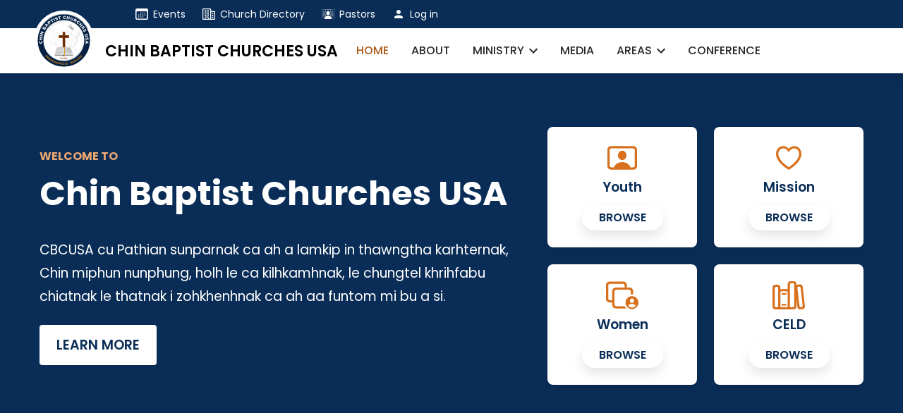

--- FILE ---
content_type: text/html; charset=UTF-8
request_url: https://cbcusa.org/?wpv_sermons_category=faith
body_size: 15484
content:


<!DOCTYPE html>
<html lang="en" dir="ltr" prefix="og: https://ogp.me/ns#">
  <head>
    <meta charset="utf-8" />
<link rel="shortlink" href="https://cbcusa.org/" />
<link rel="canonical" href="https://cbcusa.org/" />
<meta property="og:site_name" content="Chin Baptist Churches USA" />
<meta property="og:url" content="https://cbcusa.org/node/1" />
<meta property="og:title" content="Chin Baptist Churches USA" />
<meta property="og:image" content="https://cbcusa.org/themes/custom/cbcusa/assets/img/cbcusa-social-share.png" />
<meta name="Generator" content="Drupal 10 (https://www.drupal.org)" />
<meta name="MobileOptimized" content="width" />
<meta name="HandheldFriendly" content="true" />
<meta name="viewport" content="width=device-width, initial-scale=1.0" />
<link rel="icon" href="/themes/custom/cbcusa/favicon.ico" type="image/vnd.microsoft.icon" />
<script>window.a2a_config=window.a2a_config||{};a2a_config.callbacks=[];a2a_config.overlays=[];a2a_config.templates={};a2a_config.icon_color = "white, #d8711d";</script>

    <title>Chin Baptist Churches USA | Chin Baptist Churches USA</title>
    <link rel="stylesheet" media="all" href="/sites/default/files/css/css_dYXGabOSgt3JTzNL6Bw1FayJ_aPOkQiWZGfdw6GjnAM.css?delta=0&amp;language=en&amp;theme=cbcusa&amp;include=eJxtjFEKwyAQRC9kYyCl15FVt4mwccVdE7x90zTQj_bnMbwZBmJUhtwtXGF4Vs5qgg9NwM7EHugm2inl-bLugPLqCDo3Fas7Byb3GN19NB_pYpLAG9ZuOePR_npdKr4bN01uuh_8MzmPTYEKc4WyiI21FaDha4aWS_OUZMFopIviaj0Imi3hLvbksHJshC8p9luB" />
<link rel="stylesheet" media="all" href="//cdnjs.cloudflare.com/ajax/libs/aos/3.0.0-beta.6/aos.css" />
<link rel="stylesheet" media="all" href="/sites/default/files/css/css_dqvJYgM79FhTXzLD5aVG2kt2Q2uHxoNuYi8PKSS-YA0.css?delta=2&amp;language=en&amp;theme=cbcusa&amp;include=eJxtjFEKwyAQRC9kYyCl15FVt4mwccVdE7x90zTQj_bnMbwZBmJUhtwtXGF4Vs5qgg9NwM7EHugm2inl-bLugPLqCDo3Fas7Byb3GN19NB_pYpLAG9ZuOePR_npdKr4bN01uuh_8MzmPTYEKc4WyiI21FaDha4aWS_OUZMFopIviaj0Imi3hLvbksHJshC8p9luB" />
<link rel="stylesheet" media="all" href="/sites/default/files/css/css_qzjeEK5XZiNAPzzq5ylD64l72rPXCmoLCkdtoNwPEms.css?delta=3&amp;language=en&amp;theme=cbcusa&amp;include=eJxtjFEKwyAQRC9kYyCl15FVt4mwccVdE7x90zTQj_bnMbwZBmJUhtwtXGF4Vs5qgg9NwM7EHugm2inl-bLugPLqCDo3Fas7Byb3GN19NB_pYpLAG9ZuOePR_npdKr4bN01uuh_8MzmPTYEKc4WyiI21FaDha4aWS_OUZMFopIviaj0Imi3hLvbksHJshC8p9luB" />

    
  </head>
  <body class="not-logged-in front-page node-type-page">
        <a href="#main-content" class="visually-hidden focusable">
      Skip to main content
    </a>
    
      <div class="dialog-off-canvas-main-canvas" data-off-canvas-main-canvas>
    
	<div class="header__top-menu">
    <div class="container">
      

  <div class="header__top-menu-wrapper grid-row">
    <nav role="navigation" aria-labelledby="block-cbcusa-account-menu-menu" id="block-cbcusa-account-menu">
            
  <h2 class="visually-hidden" id="block-cbcusa-account-menu-menu">User account menu</h2>
  

        
              <ul class="menu-account">
              <li class="desktop-only menu-account-item">
        <a href="/event" data-drupal-link-system-path="event">Events</a>
              </li>
          <li class="menu-account-item">
        <a href="/church-directory" data-drupal-link-system-path="church-directory">Church Directory</a>
              </li>
          <li class="menu-account-item">
        <a href="/minister-directory" data-drupal-link-system-path="minister-directory">Pastors</a>
              </li>
          <li class="menu-account-item">
        <a href="/user/login" data-drupal-link-system-path="user/login">Log in</a>
              </li>
        </ul>
  


  </nav>

  </div>

    </div>
	</div>
<header class="header" role="banner">
	<div class="header__wrapper grid-row container">
					<div class="branding-and-menu grid-row">
									

  <div class="branding">
    <div id="block-cbcusa-site-branding">
  
    
    <div class="branding__wrapper">
      <a href="/" rel="home">
      <img src="/themes/custom/cbcusa/logo.png" alt="Home" />
    </a>
        <div class="site-name">
      <a href="/" rel="home">Chin Baptist Churches USA</a>
    </div>
    
  </div>
</div>

  </div>

				
        <div class="mobile-sitename"><a href="/">CBCUSA</a></div>
			</div>

			<div class="grid-col-fill menu">
									

  <div class="primary-menu">
    <nav role="navigation" aria-labelledby="block-cbcusa-main-menu-menu" id="block-cbcusa-main-menu">
            
  <h2 class="visually-hidden" id="block-cbcusa-main-menu-menu">Main navigation</h2>
  

        

  
            <ul class="main-menu" role="navigation">
    
                <li class="main-menu-item">
              
                  <a href="/index.php/" class="usa-nav-link is-active" >
            <span>Home</span>
          </a>
              </li>
                <li class="main-menu-item">
              
                  <a href="/index.php/about" class="usa-nav-link" >
            <span>About</span>
          </a>
              </li>
                <li class="main-menu-item">
                        <button class="main-menu__button" aria-expanded="false">
            <span>Ministry</span>
          </button>
        
                    
            <ul class="main-menu__submenu" hidden>
            
                <li class="main-menu__submenu-item">
              
                  <a href="/index.php/celd">
            <span>CELD</span>
          </a>
              </li>
                <li class="main-menu__submenu-item">
              
                  <a href="/index.php/mission">
            <span>Mission</span>
          </a>
              </li>
                <li class="main-menu__submenu-item">
              
                  <a href="/index.php/women">
            <span>Women</span>
          </a>
              </li>
                <li class="main-menu__submenu-item">
              
                  <a href="/index.php/youth">
            <span>Youth</span>
          </a>
              </li>
        </ul>
  
              </li>
                <li class="main-menu-item">
              
                  <a href="/index.php/media" class="usa-nav-link" >
            <span>Media</span>
          </a>
              </li>
                <li class="main-menu-item">
                        <button class="main-menu__button" aria-expanded="false">
            <span>Areas</span>
          </button>
        
                    
            <ul class="main-menu__submenu" hidden>
            
                <li class="main-menu__submenu-item">
              
                  <a href="/index.php/central-area">
            <span>Central Area</span>
          </a>
              </li>
                <li class="main-menu__submenu-item">
              
                  <a href="/index.php/eastern-area">
            <span>Eastern Area</span>
          </a>
              </li>
                <li class="main-menu__submenu-item">
              
                  <a href="/index.php/midwest-area">
            <span>Midwest Area</span>
          </a>
              </li>
                <li class="main-menu__submenu-item">
              
                  <a href="/index.php/southern-area">
            <span>Southern Area</span>
          </a>
              </li>
        </ul>
  
              </li>
                <li class="main-menu-item">
              
                  <a href="/index.php/conference" class="usa-nav-link" >
            <span>Conference</span>
          </a>
              </li>
        </ul>
  


  </nav>

  </div>

				
        <div class="mobile-only">
          
              <ul class="menu-account">
              <li class="desktop-only menu-account-item">
        <a href="/event" data-drupal-link-system-path="event">Events</a>
              </li>
          <li class="menu-account-item">
        <a href="/church-directory" data-drupal-link-system-path="church-directory">Church Directory</a>
              </li>
          <li class="menu-account-item">
        <a href="/minister-directory" data-drupal-link-system-path="minister-directory">Pastors</a>
              </li>
          <li class="menu-account-item">
        <a href="/user/login" data-drupal-link-system-path="user/login">Log in</a>
              </li>
        </ul>
  


        </div>

				<div class="col-xs menu-handler"><button id="mobile-menu">Menu</button></div>
        <button id="menu-close">Close</button>
			</div>
			</div>
</header>

  
<div class="layout-container">
  

  

  <div>
    <div data-drupal-messages-fallback class="hidden"></div>

  </div>


  

  <main role="main">
    <a id="main-content" tabindex="-1"></a>
    <div  class="page layout-content">
      

  <div>
    <div id="block-cbcusa-content">
  
    
      <article data-history-node-id="1">

  
    

  
  <div>
    


      <div class="field field--name-field-flexible-component field__items">
              <div>  <div class="bg-color-dark-sky-blue middle paragraph paragraph--type--layout-section paragraph--view-mode--default">
                  <div class="container">
      
        <div class="layout layout--twocol-60-40">      <div  class="layout__region layout__region--top"></div>
          <div  class="layout__region layout__region--first">
          <div data-aos="fade-up" data-aos-duration="1200" class="text-align-left paragraph paragraph--type--rich-text paragraph--view-mode--default">
          
      


            <div class="field field--name-field-subheading">Welcome to</div>
      


            <h1 class="page-title field field--name-field-heading">Chin Baptist Churches USA</h1>
      


            <div class="field field--name-field-formatted-text"><p class="lead-paragraph">CBCUSA cu Pathian sunparnak ca ah a lamkip in thawngtha karhternak, Chin miphun nunphung, holh le ca kilhkamhnak, le chungtel khrihfabu chiatnak le thatnak i zohkhenhnak ca ah aa funtom mi bu a si.</p></div>
      


            <div class="field field--name-field-call-to-action call-to-action"><a href="/about">Learn More</a></div>
      

            </div>

      </div>
    
          <div  class="layout__region layout__region--second">
          <div data-aos="fade-up" data-aos-duration="1200" class="card-row paragraph paragraph--type--card-links paragraph--view-mode--default">
          
      


      <div class="field field--name-field-card-link card-links grid-row grid-gap-3 field__items">
              <div class="card-links__items more-items">  <div class="paragraph paragraph--type--card-link paragraph--view-mode--default">
                  


            <div class="field field--name-field-icon"><div>
  
      <h2><a href="/index.php/taxonomy/term/75">


            <div class="field field--name-name">Person Rectangle</div>
      </a></h2>
    
  


            <div class="field field--name-field-svg-icon"><div>
  
  


            <div class="field field--name-field-media-image-5"><svg xmlns="http://www.w3.org/2000/svg" width="42.58" height="33.401" viewBox="0 0 42.58 33.401">
  <path id="Path_109" data-name="Path 109" d="M-15.123,3.713h31a5.921,5.921,0,0,0,4.342-1.438A5.778,5.778,0,0,0,21.668-2V-23.975a5.778,5.778,0,0,0-1.447-4.275,5.921,5.921,0,0,0-4.342-1.438h-31a5.933,5.933,0,0,0-4.323,1.438,5.733,5.733,0,0,0-1.466,4.275V-2a5.733,5.733,0,0,0,1.466,4.275A5.933,5.933,0,0,0-15.123,3.713ZM-14.99.476a2.681,2.681,0,0,1-1.98-.686,2.737,2.737,0,0,1-.686-2.019V-23.747a2.765,2.765,0,0,1,.686-2.038,2.681,2.681,0,0,1,1.98-.686H15.746a2.749,2.749,0,0,1,2,.686,2.72,2.72,0,0,1,.7,2.038V-2.228a2.692,2.692,0,0,1-.7,2.019,2.749,2.749,0,0,1-2,.686ZM-11.829,1.6H12.623a9.653,9.653,0,0,0-1.5-3.428,10.812,10.812,0,0,0-2.723-2.7A13.145,13.145,0,0,0,4.72-6.3,14.588,14.588,0,0,0,.4-6.932,14.654,14.654,0,0,0-3.945-6.3,13,13,0,0,0-7.611-4.532a10.877,10.877,0,0,0-2.714,2.7A9.653,9.653,0,0,0-11.829,1.6ZM.4-9.883A5.584,5.584,0,0,0,3.51-10.75a6.274,6.274,0,0,0,2.209-2.409,7.232,7.232,0,0,0,.809-3.447,6.827,6.827,0,0,0-.809-3.3,6.48,6.48,0,0,0-2.209-2.4,5.616,5.616,0,0,0-3.114-.9,5.616,5.616,0,0,0-3.114.9,6.637,6.637,0,0,0-2.228,2.4,6.555,6.555,0,0,0-.809,3.3,7.108,7.108,0,0,0,.819,3.437,6.365,6.365,0,0,0,2.219,2.4A5.7,5.7,0,0,0,.4-9.883Z" transform="translate(20.912 29.688)"></path>
</svg></div>
      
</div>
</div>
      
</div>
</div>
      
      
      <div class="card-info">
        


            <div class="field field--name-field-heading">Youth</div>
      


            <div class="field field--name-field-call-to-action"><a href="/youth">Browse</a></div>
      
      </div>
      </div>
</div>
              <div class="card-links__items more-items">  <div class="paragraph paragraph--type--card-link paragraph--view-mode--default">
                  


            <div class="field field--name-field-icon"><div>
  
      <h2><a href="/index.php/taxonomy/term/43">


            <div class="field field--name-name">Heart</div>
      </a></h2>
    
  


            <div class="field field--name-field-svg-icon"><div>
  
  


            <div class="field field--name-field-media-image-5"><svg xmlns="http://www.w3.org/2000/svg" width="36.111" height="33.41" viewBox="0 0 36.111 33.41">
  <path id="Path_60" data-name="Path 60" d="M-17.675-18.091a15.873,15.873,0,0,0,2.03,7.613A30.1,30.1,0,0,0-9.9-3.15,56.916,56.916,0,0,0-1.119,3.656a5.024,5.024,0,0,0,.769.418,1.88,1.88,0,0,0,.74.185,1.854,1.854,0,0,0,.722-.185,5.1,5.1,0,0,0,.771-.418A56.878,56.878,0,0,0,10.66-3.15a30.107,30.107,0,0,0,5.746-7.329,15.873,15.873,0,0,0,2.03-7.613,12.334,12.334,0,0,0-.778-4.458,10.5,10.5,0,0,0-2.191-3.512,9.8,9.8,0,0,0-3.293-2.288,10.3,10.3,0,0,0-4.081-.8,9.194,9.194,0,0,0-4.52,1.088A9.024,9.024,0,0,0,.389-25.168,9.139,9.139,0,0,0-2.8-28.053a9.148,9.148,0,0,0-4.512-1.1,10.352,10.352,0,0,0-4.088.8,9.691,9.691,0,0,0-3.292,2.288,10.7,10.7,0,0,0-2.192,3.512A12.2,12.2,0,0,0-17.675-18.091Zm3.3-.009a8.615,8.615,0,0,1,.927-4.089A6.875,6.875,0,0,1-10.9-24.919a6.951,6.951,0,0,1,3.67-.978,6.559,6.559,0,0,1,2.867.581A7.1,7.1,0,0,1-2.307-23.86,11.685,11.685,0,0,1-.894-22.11a3.136,3.136,0,0,0,.663.754,1.046,1.046,0,0,0,.621.2.937.937,0,0,0,.6-.208,4.291,4.291,0,0,0,.662-.745,14.89,14.89,0,0,1,1.452-1.735,7.239,7.239,0,0,1,2.045-1.465,6.383,6.383,0,0,1,2.84-.588,6.954,6.954,0,0,1,3.672.978,6.936,6.936,0,0,1,2.553,2.729,8.549,8.549,0,0,1,.936,4.089,11.64,11.64,0,0,1-1.174,4.96A23.025,23.025,0,0,1,10.78-8.2,39.683,39.683,0,0,1,6.169-3.532,54.5,54.5,0,0,1,.736.592,1.224,1.224,0,0,1,.389.773,1.083,1.083,0,0,1,.027.592,55.516,55.516,0,0,1-5.39-3.532,40.171,40.171,0,0,1-10.009-8.2a22.611,22.611,0,0,1-3.2-4.944A11.711,11.711,0,0,1-14.371-18.1Z" transform="translate(17.675 29.15)"></path>
</svg></div>
      
</div>
</div>
      
</div>
</div>
      
      
      <div class="card-info">
        


            <div class="field field--name-field-heading">Mission</div>
      


            <div class="field field--name-field-call-to-action"><a href="/mission">Browse</a></div>
      
      </div>
      </div>
</div>
              <div class="card-links__items more-items">  <div class="paragraph paragraph--type--card-link paragraph--view-mode--default">
                  


            <div class="field field--name-field-icon"><div>
  
      <h2><a href="/index.php/taxonomy/term/8">


            <div class="field field--name-name">Person Badge</div>
      </a></h2>
    
  


            <div class="field field--name-field-svg-icon"><div>
  
  


            <div class="field field--name-field-media-image-5"><svg xmlns="http://www.w3.org/2000/svg" width="46.217" height="39.171" viewBox="0 0 46.217 39.171">
  <path id="Path_89" data-name="Path 89" d="M-13.142-2.342h4.7V-5.561h-4.57a2.681,2.681,0,0,1-1.98-.686A2.793,2.793,0,0,1-15.674-8.3V-26.127a2.765,2.765,0,0,1,.686-2.038,2.681,2.681,0,0,1,1.98-.686h17.9a2.722,2.722,0,0,1,1.98.686,2.72,2.72,0,0,1,.7,2.038V-22.2h3.237v-4.151A5.766,5.766,0,0,0,9.348-30.64a5.88,5.88,0,0,0-4.3-1.447H-13.142a5.927,5.927,0,0,0-4.332,1.438,5.783,5.783,0,0,0-1.457,4.294v18.3A5.755,5.755,0,0,0-17.474-3.78,5.927,5.927,0,0,0-13.142-2.342Zm8.874,8.474H9.786a9.934,9.934,0,0,1-1.266-1.5,10.484,10.484,0,0,1-.962-1.733H-4.153a2.693,2.693,0,0,1-1.99-.7,2.748,2.748,0,0,1-.7-2.028V-17.672a2.742,2.742,0,0,1,.7-2.038,2.715,2.715,0,0,1,1.99-.686h17.9a2.715,2.715,0,0,1,1.99.686,2.742,2.742,0,0,1,.7,2.038v3.923l.809-.076q.409-.038.809-.038.419,0,.819.038l.8.076V-17.9a5.755,5.755,0,0,0-1.457-4.275,5.927,5.927,0,0,0-4.332-1.438H-4.268a5.98,5.98,0,0,0-4.351,1.428A5.75,5.75,0,0,0-10.076-17.9V.4A5.789,5.789,0,0,0-8.619,4.685,5.931,5.931,0,0,0-4.268,6.132Zm22.337.952A8.772,8.772,0,0,0,21.6,6.36a9.442,9.442,0,0,0,2.942-2,9.579,9.579,0,0,0,2.009-2.942,8.72,8.72,0,0,0,.733-3.552A8.875,8.875,0,0,0,26.039-6.76,9.445,9.445,0,0,0,22.688-10.1,8.89,8.89,0,0,0,18.07-11.35,8.825,8.825,0,0,0,13.452-10.1,9.574,9.574,0,0,0,10.11-6.76,8.824,8.824,0,0,0,8.853-2.133a8.886,8.886,0,0,0,.724,3.561,9.491,9.491,0,0,0,1.99,2.952,9.167,9.167,0,0,0,2.942,1.99A8.988,8.988,0,0,0,18.07,7.084Zm.019-2.228a6.62,6.62,0,0,1-3.409-.838,4.3,4.3,0,0,1-1.847-1.771v-.1a3.447,3.447,0,0,1,.99-1.095,6.052,6.052,0,0,1,1.79-.9,7.815,7.815,0,0,1,2.476-.362,7.638,7.638,0,0,1,2.457.362,6.09,6.09,0,0,1,1.771.9,3.362,3.362,0,0,1,.99,1.114v.076A4.205,4.205,0,0,1,21.46,4.028,6.6,6.6,0,0,1,18.089,4.856ZM18.07-1.676a2.716,2.716,0,0,1-2.076-.9,3.245,3.245,0,0,1-.838-2.295A3.062,3.062,0,0,1,16-7.027a2.711,2.711,0,0,1,2.066-.914,2.711,2.711,0,0,1,2.066.914,3.062,3.062,0,0,1,.847,2.152,3.245,3.245,0,0,1-.838,2.295A2.716,2.716,0,0,1,18.07-1.676Z" transform="translate(18.931 32.087)"></path>
</svg></div>
      
</div>
</div>
      
</div>
</div>
      
      
      <div class="card-info">
        


            <div class="field field--name-field-heading">Women</div>
      


            <div class="field field--name-field-call-to-action"><a href="/women">Browse</a></div>
      
      </div>
      </div>
</div>
              <div class="card-links__items more-items">  <div class="paragraph paragraph--type--card-link paragraph--view-mode--default">
                  


            <div class="field field--name-field-icon"><div>
  
      <h2><a href="/index.php/taxonomy/term/47">


            <div class="field field--name-name">Library</div>
      </a></h2>
    
  


            <div class="field field--name-field-svg-icon"><div>
  
  


            <div class="field field--name-field-media-image-5"><svg xmlns="http://www.w3.org/2000/svg" width="45.303" height="40.044" viewBox="0 0 45.303 40.044">
  <path id="Path_84" data-name="Path 84" d="M-22.273,2.1a4.419,4.419,0,0,0,1.065,3.222A4.334,4.334,0,0,0-17.986,6.4H6.9a4.3,4.3,0,0,0,3.213-1.083A4.441,4.441,0,0,0,11.173,2.1V-29.222a4.468,4.468,0,0,0-1.056-3.24A4.3,4.3,0,0,0,6.9-33.544H3.26A4.334,4.334,0,0,0,.038-32.462a4.445,4.445,0,0,0-1.065,3.24v7.14a5.055,5.055,0,0,0-1.266-.155h-7.7a5.13,5.13,0,0,0-1.287.155v-2.1a4.461,4.461,0,0,0-1.057-3.238,4.306,4.306,0,0,0-3.212-1.082h-2.437a4.336,4.336,0,0,0-3.221,1.082,4.441,4.441,0,0,0-1.065,3.238Zm3.076-.346V-23.854a1.587,1.587,0,0,1,.4-1.173,1.64,1.64,0,0,1,1.206-.4h1.638a1.609,1.609,0,0,1,1.2.4,1.608,1.608,0,0,1,.395,1.173v27.2h-3.23a1.617,1.617,0,0,1-1.206-.412A1.617,1.617,0,0,1-19.2,1.753Zm7.916,1.592V-17.588a1.586,1.586,0,0,1,.4-1.171,1.637,1.637,0,0,1,1.206-.4h7.054a1.61,1.61,0,0,1,1.2.4,1.6,1.6,0,0,1,.395,1.171V3.345Zm13.33,0V-28.893a1.589,1.589,0,0,1,.4-1.172,1.635,1.635,0,0,1,1.206-.4H6.506a1.638,1.638,0,0,1,1.206.4,1.587,1.587,0,0,1,.4,1.172V1.753a1.617,1.617,0,0,1-.4,1.18,1.617,1.617,0,0,1-1.206.412ZM-9.718-15.72a1.136,1.136,0,0,0,.323.809,1.089,1.089,0,0,0,.827.341h4.882a1.093,1.093,0,0,0,.817-.341,1.122,1.122,0,0,0,.33-.809,1.087,1.087,0,0,0-.33-.81,1.123,1.123,0,0,0-.817-.323H-8.569a1.118,1.118,0,0,0-.827.323A1.1,1.1,0,0,0-9.718-15.72Zm0,15.607A1.156,1.156,0,0,0-9.4.714a1.09,1.09,0,0,0,.827.34h4.882A1.1,1.1,0,0,0-2.87.714a1.142,1.142,0,0,0,.33-.827,1.068,1.068,0,0,0-.33-.792,1.121,1.121,0,0,0-.817-.324H-8.569A1.116,1.116,0,0,0-9.4-.905,1.081,1.081,0,0,0-9.718-.113ZM12.476,2.633a4.564,4.564,0,0,0,1.411,3.112,4.145,4.145,0,0,0,3.319.691l2.04-.253A4.455,4.455,0,0,0,22.3,4.727a4.378,4.378,0,0,0,.673-3.31L19.984-25.177a4.5,4.5,0,0,0-1.4-3.1,4.15,4.15,0,0,0-3.327-.7l-2.038.253a4.593,4.593,0,0,0-3.086,1.464,4.324,4.324,0,0,0-.682,3.3Zm3.01-.694L12.551-23.98a1.557,1.557,0,0,1,.258-1.2,1.706,1.706,0,0,1,1.153-.538l1.24-.16a1.486,1.486,0,0,1,1.235.249,1.661,1.661,0,0,1,.539,1.125L19.909,1.435a1.555,1.555,0,0,1-.258,1.2,1.712,1.712,0,0,1-1.153.54l-1.24.16a1.511,1.511,0,0,1-1.242-.241A1.674,1.674,0,0,1,15.486,1.939Z" transform="translate(22.273 33.544)"></path>
</svg></div>
      
</div>
</div>
      
</div>
</div>
      
      
      <div class="card-info">
        


            <div class="field field--name-field-heading">CELD</div>
      


            <div class="field field--name-field-call-to-action"><a href="/celd">Browse</a></div>
      
      </div>
      </div>
</div>
          </div>
  

            </div>

      </div>
          <div  class="layout__region layout__region--bottom"></div>
    </div>


              </div>
            </div>
</div>
              <div>  <div class="bg-color-white-gradient-with-multicolor-blur-effect paragraph paragraph--type--layout-section paragraph--view-mode--default">
                  <div class="container">
      
        <div class="layout layout--onecol">
    <div  class="layout__region layout__region--content">
        <div data-aos="fade-up" data-aos-duration="1200" class="text-align-center paragraph paragraph--type--rich-text paragraph--view-mode--default">
          
      


            <h2 class="field field--name-field-heading">Latest Videos</h2>
      

            </div>
  <div data-aos="fade-up" data-aos-duration="1200" class="paragraph paragraph--type--view-reference-block paragraph--view-mode--default">
          
      


            <div class="field field--name-field-view-block"><div class="views-element-container"><div class="viewsreference--view-title">
    Video
</div>
<div class="js-view-dom-id-f237bacbece27ad347bf5cc6def9961aa4892cbd40e9101279de6834d32aaeba">
  
  
  

  
  
  
  

  <div>
  
  <ul class="video-list">

                  <li class="video-list__item"><article data-history-node-id="1066">

  <div class="video__teaser">
          


            <div class="field field--name-field-thumbnail">  <a href="/index.php/youth/videos/na-bia" hreflang="en"><img loading="lazy" src="https://nyc3.digitaloceanspaces.com/cbcusa-storage/s3fs-public/styles/16_9_aspect_ratio_small/public/2025-02/na%20bia.jpg.webp?itok=n3cKx2us" width="720" height="405" alt="Na Bia" />

</a>
</div>
      
    
    
        
        
        
        
    
    
        
      <h4>
                <a href="/index.php/youth/videos/na-bia" rel="bookmark"><span>Na Bia</span>
</a>
      </h4>
    

        
        
        
        
              


            <div class="field field--name-field-category">Music Video</div>
      
    
        
        
      </div>

</article>
</li>
                        <li class="video-list__item"><article data-history-node-id="815">

  <div class="video__teaser">
          


            <div class="field field--name-field-thumbnail">  <a href="/index.php/youth/videos/agape-dawtnak" hreflang="en"><img loading="lazy" src="https://nyc3.digitaloceanspaces.com/cbcusa-storage/s3fs-public/styles/16_9_aspect_ratio_small/public/2024-11/agape-dawtnak.jpg.webp?itok=u3Zz_MTV" width="720" height="405" alt="Agape Dawtnak" />

</a>
</div>
      
    
    
        
        
        
        
    
    
        
      <h4>
                <a href="/index.php/youth/videos/agape-dawtnak" rel="bookmark"><span>Agape Dawtnak</span>
</a>
      </h4>
    

        
        
        
        
              


            <div class="field field--name-field-category">Music Video</div>
      
    
        
        
      </div>

</article>
</li>
                        <li class="video-list__item"><article data-history-node-id="781">

  <div class="video__teaser">
          


            <div class="field field--name-field-thumbnail">  <a href="/index.php/cbcusa/videos/rev-dr-stephen-hre-kio-0" hreflang="en"><img loading="lazy" src="https://nyc3.digitaloceanspaces.com/cbcusa-storage/s3fs-public/styles/16_9_aspect_ratio_small/public/2024-07/Rev.-Dr.-Stephen-Hre-Kio.png.webp?itok=GyRiJV_J" width="720" height="405" alt="Rev. Dr. Stephen Hre Kio" />

</a>
</div>
      
    
    
        
        
        
        
    
    
        
      <h4>
                <a href="/index.php/cbcusa/videos/rev-dr-stephen-hre-kio-0" rel="bookmark"><span>Rev. Dr. Stephen Hre Kio</span>
</a>
      </h4>
    

        
        
        
        
              


            <div class="field field--name-field-category">Sermon</div>
      
    
        
        
      </div>

</article>
</li>
                        <li class="video-list__item"><article data-history-node-id="780">

  <div class="video__teaser">
          


            <div class="field field--name-field-thumbnail">  <a href="/index.php/cbcusa/videos/icbc-mino" hreflang="en"><img loading="lazy" src="https://nyc3.digitaloceanspaces.com/cbcusa-storage/s3fs-public/styles/16_9_aspect_ratio_small/public/2024-07/ICBC-Mino.png.webp?itok=yWTc-YKR" width="720" height="405" alt="ICBC Mino" />

</a>
</div>
      
    
    
        
        
        
        
    
    
        
      <h4>
                <a href="/index.php/cbcusa/videos/icbc-mino" rel="bookmark"><span>ICBC Mino</span>
</a>
      </h4>
    

        
        
        
        
              


            <div class="field field--name-field-category">Choir</div>
      
    
        
        
      </div>

</article>
</li>
                        <li class="video-list__item"><article data-history-node-id="779">

  <div class="video__teaser">
          


            <div class="field field--name-field-thumbnail">  <a href="/index.php/cbcusa/videos/kbh-35" hreflang="en"><img loading="lazy" src="https://nyc3.digitaloceanspaces.com/cbcusa-storage/s3fs-public/styles/16_9_aspect_ratio_small/public/2024-07/No-35.png.webp?itok=FAep7zGM" width="720" height="405" alt="No. 35" />

</a>
</div>
      
    
    
        
        
        
        
    
    
        
      <h4>
                <a href="/index.php/cbcusa/videos/kbh-35" rel="bookmark"><span>KBH-35</span>
</a>
      </h4>
    

        
        
        
        
              


            <div class="field field--name-field-category">Praise &amp; Worship</div>
      
    
        
        
      </div>

</article>
</li>
                        <li class="video-list__item"><article data-history-node-id="778">

  <div class="video__teaser">
          


            <div class="field field--name-field-thumbnail">  <a href="/index.php/cbcusa/videos/van-hlei-sung-1" hreflang="en"><img loading="lazy" src="https://nyc3.digitaloceanspaces.com/cbcusa-storage/s3fs-public/styles/16_9_aspect_ratio_small/public/2024-07/Van-Hlei-Sung.png.webp?itok=5i8-yNCr" width="720" height="405" alt="Van Hlei Sung" />

</a>
</div>
      
    
    
        
        
        
        
    
    
        
      <h4>
                <a href="/index.php/cbcusa/videos/van-hlei-sung-1" rel="bookmark"><span>Van Hlei Sung</span>
</a>
      </h4>
    

        
        
        
        
              


            <div class="field field--name-field-category">Solo</div>
      
    
        
        
      </div>

</article>
</li>
                        <li class="video-list__item"><article data-history-node-id="777">

  <div class="video__teaser">
          


            <div class="field field--name-field-thumbnail">  <a href="/index.php/cbcusa/videos/ruth-morales" hreflang="en"><img loading="lazy" src="https://nyc3.digitaloceanspaces.com/cbcusa-storage/s3fs-public/styles/16_9_aspect_ratio_small/public/2024-07/Ruth-Morales.png.webp?itok=rGVzL8QE" width="720" height="405" alt="Ruth Morales" />

</a>
</div>
      
    
    
        
        
        
        
    
    
        
      <h4>
                <a href="/index.php/cbcusa/videos/ruth-morales" rel="bookmark"><span>Ruth Morales</span>
</a>
      </h4>
    

        
        
        
        
              


            <div class="field field--name-field-category">Short Speech</div>
      
    
        
        
      </div>

</article>
</li>
                        <li class="video-list__item"><article data-history-node-id="776">

  <div class="video__teaser">
          


            <div class="field field--name-field-thumbnail">  <a href="/index.php/cbcusa/videos/praise-worship-5" hreflang="en"><img loading="lazy" src="https://nyc3.digitaloceanspaces.com/cbcusa-storage/s3fs-public/styles/16_9_aspect_ratio_small/public/2024-07/Worship_1.png.webp?itok=XwY6S65t" width="720" height="405" alt="Praise &amp; Worship" />

</a>
</div>
      
    
    
        
        
        
        
    
    
        
      <h4>
                <a href="/index.php/cbcusa/videos/praise-worship-5" rel="bookmark"><span>Praise &amp; Worship</span>
</a>
      </h4>
    

        
        
        
        
              


            <div class="field field--name-field-category">Praise &amp; Worship</div>
      
    
        
        
      </div>

</article>
</li>
          
  </ul>

</div>

    

  
  <div class="more-link"><a href="/media/videos">More Videos</a></div>


  
  
</div>
</div>
</div>
      

            </div>

    </div>
  </div>


              </div>
            </div>
</div>
              <div>  <div class="bg-color-dark-sky-blue-with-multicolor-blur-effect paragraph paragraph--type--layout-section paragraph--view-mode--default">
                  <div class="container">
      
        <div class="layout layout--onecol">
    <div  class="layout__region layout__region--content">
        <div data-aos="fade-up" data-aos-duration="1200" class="text-align-center paragraph paragraph--type--rich-text paragraph--view-mode--default">
          
      


            <h2 class="field field--name-field-heading">Latest Photos</h2>
      

            </div>
  <div data-aos="fade-up" data-aos-duration="1200" class="paragraph paragraph--type--view-reference-block paragraph--view-mode--default">
          
      


            <div class="field field--name-field-view-block"><div class="views-element-container"><div class="viewsreference--view-title">
    Photo Albums
</div>
<div class="js-view-dom-id-a476c57cd36b5d206113f09d85db121164345b13a13aba6da0c166d2738a089d">
  
  
  

  
  
  
  

  <div>
  
  <ul class="photo-albums__list">

                  <li class="photo-albums__list--item"><article data-history-node-id="782">

  <div class="photo-albums__teaser">
    
    
        
        
              <div class="photo-albums__teaser--thumbnail">  <a href="/index.php/cbcusa/photos/civui-2024-sunday-pumhnak" hreflang="en"><img loading="lazy" src="https://nyc3.digitaloceanspaces.com/cbcusa-storage/s3fs-public/styles/3_4_aspect_ratio/public/2024-07/civui-2024-sunday_75_0.jpg.webp?itok=wku2w_JJ" width="600" height="800" alt="Civui 2024 Sunday Pumhnak" />

</a>
</div>
    
        
    
    
        
      <h4>
                <a href="/index.php/cbcusa/photos/civui-2024-sunday-pumhnak" rel="bookmark"><span>Civui 2024 Sunday Pumhnak</span>
</a>
      </h4>
    

        
        
        
        
        
              

		  <div class="photo-gallery__date"><time datetime="2024-07-07T12:00:00Z">July 07, 2024</time>
</div>
	
    
              <a href="/index.php/cbcusa/photos/civui-2024-sunday-pumhnak" rel="bookmark" class="button button--small button--outline">View Album</a>
    
      </div>

</article>
</li>
                        <li class="photo-albums__list--item"><article data-history-node-id="758">

  <div class="photo-albums__teaser">
    
    
        
        
              <div class="photo-albums__teaser--thumbnail">  <a href="/index.php/cbcusa/photos/gospel-concert" hreflang="en"><img loading="lazy" src="https://nyc3.digitaloceanspaces.com/cbcusa-storage/s3fs-public/styles/3_4_aspect_ratio/public/2024-07/civui-2024-gospel-concert_51.jpg.webp?itok=ZZXb1tBX" width="600" height="800" alt="Gospel Concert" />

</a>
</div>
    
        
    
    
        
      <h4>
                <a href="/index.php/cbcusa/photos/gospel-concert" rel="bookmark"><span>Gospel Concert</span>
</a>
      </h4>
    

        
        
        
        
        
              

		  <div class="photo-gallery__date"><time datetime="2024-07-06T12:00:00Z">July 06, 2024</time>
</div>
	
    
              <a href="/index.php/cbcusa/photos/gospel-concert" rel="bookmark" class="button button--small button--outline">View Album</a>
    
      </div>

</article>
</li>
                        <li class="photo-albums__list--item"><article data-history-node-id="757">

  <div class="photo-albums__teaser">
    
    
        
        
              <div class="photo-albums__teaser--thumbnail">  <a href="/index.php/cbcusa/photos/2024-civui-zarhteni-zing-pumh" hreflang="en"><img loading="lazy" src="https://nyc3.digitaloceanspaces.com/cbcusa-storage/s3fs-public/styles/3_4_aspect_ratio/public/2024-07/civui-2024-saturday-morning_18.jpg.webp?itok=sj_RwzWg" width="600" height="800" alt="CBCUSA Civui Zarhteni Zing Pumh" />

</a>
</div>
    
        
    
    
        
      <h4>
                <a href="/index.php/cbcusa/photos/2024-civui-zarhteni-zing-pumh" rel="bookmark"><span>2024 Civui Zarhteni Zing Pumh</span>
</a>
      </h4>
    

        
        
        
        
        
              

		  <div class="photo-gallery__date"><time datetime="2024-07-06T12:00:00Z">July 06, 2024</time>
</div>
	
    
              <a href="/index.php/cbcusa/photos/2024-civui-zarhteni-zing-pumh" rel="bookmark" class="button button--small button--outline">View Album</a>
    
      </div>

</article>
</li>
                        <li class="photo-albums__list--item"><article data-history-node-id="774">

  <div class="photo-albums__teaser">
    
    
        
        
              <div class="photo-albums__teaser--thumbnail">  <a href="/index.php/cbcusa/photos/cbcusa-civui-zarhte-zaan-pumhnak" hreflang="en"><img loading="lazy" src="https://nyc3.digitaloceanspaces.com/cbcusa-storage/s3fs-public/styles/3_4_aspect_ratio/public/2024-07/2024-civui-sat-night_6.jpg.webp?itok=zyJA6hdg" width="600" height="800" alt="CBCUSA Civui Zarhte Zaan Pumhnak" />

</a>
</div>
    
        
    
    
        
      <h4>
                <a href="/index.php/cbcusa/photos/cbcusa-civui-zarhte-zaan-pumhnak" rel="bookmark"><span>CBCUSA Civui Zarhte Zaan Pumhnak</span>
</a>
      </h4>
    

        
        
        
        
        
              

		  <div class="photo-gallery__date"><time datetime="2024-07-06T12:00:00Z">July 06, 2024</time>
</div>
	
    
              <a href="/index.php/cbcusa/photos/cbcusa-civui-zarhte-zaan-pumhnak" rel="bookmark" class="button button--small button--outline">View Album</a>
    
      </div>

</article>
</li>
          
  </ul>

</div>

    

  
  <div class="more-link"><a href="/media/photos">All Photo Albums</a></div>


  
  
</div>
</div>
</div>
      

            </div>

    </div>
  </div>


              </div>
            </div>
</div>
              <div>  <div class="bg-color-white-gradient overlap middle paragraph paragraph--type--layout-section paragraph--view-mode--default">
                  <div class="container">
      
        <div class="layout layout--twocol">      <div  class="layout__region layout__region--top"></div>
          <div  class="layout__region layout__region--first">
          <div data-aos="fade-up" data-aos-duration="1200" class="paragraph paragraph--type--view-reference-block paragraph--view-mode--default">
          
      


            <div class="field field--name-field-view-block"><div class="views-element-container"><div class="viewsreference--view-title">
    Statement
</div>
<div class="js-view-dom-id-0a4bbf81cdd8c39f47350891a0ae67837c17185dd8d9aab197505a068a5fc431">
  
  
  

  
  
  
  

  <div class="item-list">
  
  <ul class="statement__list">

                  <li class="statement__list--item"><div class="views-field views-field-field-date"><div class="field-content"><time datetime="2024-03-07T12:00:00Z">March 07, 2024</time>
</div></div><div class="views-field views-field-field-department-access"><div class="field-content">CBCUSA</div></div><div class="views-field views-field-title"><span class="field-content"><a href="/index.php/cbcusa/statement/joint-statement-cbcusa-cbana" hreflang="en">Joint Statement: CBCUSA &amp; CBANA</a></span></div></li>
                        <li class="statement__list--item"><div class="views-field views-field-field-date"><div class="field-content"><time datetime="2023-12-21T12:00:00Z">December 21, 2023</time>
</div></div><div class="views-field views-field-field-department-access"><div class="field-content">CBCUSA</div></div><div class="views-field views-field-title"><span class="field-content"><a href="/index.php/cbcusa/statement/chinland-council-lawmhnak" hreflang="en">Chinland Council Lawmhnak</a></span></div></li>
                        <li class="statement__list--item"><div class="views-field views-field-field-date"><div class="field-content"><time datetime="2023-04-27T12:00:00Z">April 27, 2023</time>
</div></div><div class="views-field views-field-field-department-access"><div class="field-content">CBCUSA</div></div><div class="views-field views-field-title"><span class="field-content"><a href="/index.php/cbcusa/statement/statement-burmese-militarys-airstrikes-killed-civilians-tlanglo-village-thantlang" hreflang="en">Statement on the Burmese Military&#039;s Airstrikes that Killed Civilians in Tlanglo Village, Thantlang Township, Chin State</a></span></div></li>
          
  </ul>

</div>

    

  
  

  
  
</div>
</div>
</div>
      

            </div>

      </div>
    
          <div  class="layout__region layout__region--second">
          <div data-aos="fade-up" data-aos-duration="1200" class="paragraph paragraph--type--rich-text paragraph--view-mode--default">
          
      


            <h2 class="field field--name-field-heading">Official Statements</h2>
      


            <div class="field field--name-field-formatted-text"><p>CBCUSA nih kan ram le miphun kong, khrihfabu kong, le nuhrin covo kan ngeihmi kong ah siseh official statement kan chuahmi hna a tanglei ah hin zoh khawh an si.</p></div>
      


            <div class="field field--name-field-call-to-action call-to-action"><a href="/statement">Official Statements</a></div>
      

            </div>

      </div>
          <div  class="layout__region layout__region--bottom"></div>
    </div>


              </div>
            </div>
</div>
              <div>  <div class="bg-color-white-gradient-with-multicolor-blur-effect paragraph paragraph--type--layout-section paragraph--view-mode--default">
                  <div class="container">
      
        <div class="layout layout--threecol-33-34-33">      <div  class="layout__region layout__region--top">  <div data-aos="fade-up" data-aos-duration="1200" class="text-align-center paragraph paragraph--type--rich-text paragraph--view-mode--default">
          
      


            <h2 class="field field--name-field-heading">CBCUSA Conferences</h2>
      

            </div>
</div>
          <div  class="layout__region layout__region--first">
          <div data-aos="fade-up" data-aos-duration="1200" class="bg-color-white-gradient has-img icon-shape-blob paragraph paragraph--type--card paragraph--view-mode--default">
          <div class="card-inner-content">
                  


            <div class="field field--name-field-image">  <img loading="lazy" src="https://nyc3.digitaloceanspaces.com/cbcusa-storage/s3fs-public/styles/4_3_aspect_ratio/public/2023-11/cbcusa-conference.jpeg.webp?itok=FZqjHtkm" width="800" height="600" alt="CBCUSA Triennial Conference" />


</div>
      
        
        <div class="card-info">
          


            <div class="field field--name-field-icon"><div>
  
      <h2><a href="/taxonomy/term/74">


            <div class="field field--name-name">Person Background</div>
      </a></h2>
    
  


            <div class="field field--name-field-svg-icon"><div>
  
  


            <div class="field field--name-field-media-image-5"><svg xmlns="http://www.w3.org/2000/svg" width="46.309" height="36.731" viewBox="0 0 46.309 36.731">
  <path id="Path_90" data-name="Path 90" d="M.451-10.494a6.019,6.019,0,0,0,3.338-.994,7.482,7.482,0,0,0,2.478-2.683,7.619,7.619,0,0,0,.944-3.782,7.271,7.271,0,0,0-.944-3.718A7.111,7.111,0,0,0,3.79-24.232a6.309,6.309,0,0,0-3.338-.933,6.219,6.219,0,0,0-3.327.953,7.221,7.221,0,0,0-2.487,2.59,7.3,7.3,0,0,0-.943,3.71,7.523,7.523,0,0,0,.943,3.751,7.469,7.469,0,0,0,2.487,2.672A6.031,6.031,0,0,0,.451-10.494ZM-9.518,4.255H10.422a5.277,5.277,0,0,0,3.007-.61,2.011,2.011,0,0,0,.805-1.7A7,7,0,0,0,13.284-1.4a11.687,11.687,0,0,0-2.748-3.279A14.573,14.573,0,0,0,6.2-7.167,16.146,16.146,0,0,0,.451-8.129a16.084,16.084,0,0,0-5.724.962A14.573,14.573,0,0,0-9.612-4.675,11.669,11.669,0,0,0-12.36-1.4a7.011,7.011,0,0,0-.95,3.342,2.012,2.012,0,0,0,.8,1.7A5.226,5.226,0,0,0-9.518,4.255Zm-11.6-33.945a1.107,1.107,0,0,0,.812-.342,1.114,1.114,0,0,0,.341-.815,1.089,1.089,0,0,0-.341-.792,1.107,1.107,0,0,0-.812-.342,1.09,1.09,0,0,0-.795.342,1.087,1.087,0,0,0-.342.792,1.113,1.113,0,0,0,.342.815A1.09,1.09,0,0,0-21.113-29.691Zm6.156,0a1.089,1.089,0,0,0,.794-.342,1.113,1.113,0,0,0,.342-.815,1.088,1.088,0,0,0-.342-.792,1.09,1.09,0,0,0-.794-.342,1.078,1.078,0,0,0-.8.342,1.1,1.1,0,0,0-.333.792,1.129,1.129,0,0,0,.333.815A1.078,1.078,0,0,0-14.958-29.691Zm6.139,0a1.08,1.08,0,0,0,.8-.342,1.128,1.128,0,0,0,.333-.815,1.1,1.1,0,0,0-.333-.792,1.081,1.081,0,0,0-.8-.342,1.08,1.08,0,0,0-.8.342,1.1,1.1,0,0,0-.333.792,1.128,1.128,0,0,0,.333.815A1.08,1.08,0,0,0-8.819-29.691Zm6.141.494a1.553,1.553,0,0,0,1.152-.487,1.606,1.606,0,0,0,.476-1.165,1.58,1.58,0,0,0-.476-1.142,1.553,1.553,0,0,0-1.152-.486,1.556,1.556,0,0,0-1.154.486,1.58,1.58,0,0,0-.476,1.142,1.606,1.606,0,0,0,.476,1.165A1.556,1.556,0,0,0-2.678-29.2Zm6.137,0a1.587,1.587,0,0,0,1.163-.487,1.589,1.589,0,0,0,.487-1.165,1.563,1.563,0,0,0-.487-1.142,1.587,1.587,0,0,0-1.163-.486,1.566,1.566,0,0,0-1.144.486,1.563,1.563,0,0,0-.486,1.142,1.589,1.589,0,0,0,.486,1.165A1.565,1.565,0,0,0,3.459-29.2Zm6.18-.494a1.078,1.078,0,0,0,.8-.342,1.128,1.128,0,0,0,.333-.815,1.1,1.1,0,0,0-.333-.792,1.078,1.078,0,0,0-.8-.342,1.083,1.083,0,0,0-.806.342,1.1,1.1,0,0,0-.333.792,1.128,1.128,0,0,0,.333.815A1.083,1.083,0,0,0,9.639-29.691Zm6.137,0a1.08,1.08,0,0,0,.8-.342,1.128,1.128,0,0,0,.333-.815,1.1,1.1,0,0,0-.333-.792,1.081,1.081,0,0,0-.8-.342,1.078,1.078,0,0,0-.8.342,1.1,1.1,0,0,0-.333.792,1.128,1.128,0,0,0,.333.815A1.078,1.078,0,0,0,15.776-29.691Zm6.139,0a1.078,1.078,0,0,0,.8-.342,1.128,1.128,0,0,0,.333-.815,1.1,1.1,0,0,0-.333-.792,1.078,1.078,0,0,0-.8-.342,1.09,1.09,0,0,0-.795.342,1.087,1.087,0,0,0-.342.792,1.113,1.113,0,0,0,.342.815A1.09,1.09,0,0,0,21.915-29.691Zm-43.029,6.713a1.107,1.107,0,0,0,.812-.342,1.109,1.109,0,0,0,.341-.811,1.091,1.091,0,0,0-.341-.795,1.107,1.107,0,0,0-.812-.342,1.09,1.09,0,0,0-.795.342,1.09,1.09,0,0,0-.342.795,1.108,1.108,0,0,0,.342.811A1.09,1.09,0,0,0-21.113-22.977Zm6.156.494a1.566,1.566,0,0,0,1.145-.485,1.585,1.585,0,0,0,.485-1.162,1.567,1.567,0,0,0-.485-1.145,1.566,1.566,0,0,0-1.145-.486,1.585,1.585,0,0,0-1.162.486A1.567,1.567,0,0,0-16.6-24.13a1.585,1.585,0,0,0,.485,1.162A1.585,1.585,0,0,0-14.958-22.483Zm6.139,0a1.644,1.644,0,0,0,.684-.169A11.227,11.227,0,0,1-7.2-24.19a1.57,1.57,0,0,0-.488-1.1,1.55,1.55,0,0,0-1.133-.467,1.557,1.557,0,0,0-1.154.486,1.582,1.582,0,0,0-.476,1.145,1.6,1.6,0,0,0,.476,1.162A1.557,1.557,0,0,0-8.819-22.483Zm18.458,0a1.558,1.558,0,0,0,1.153-.485,1.6,1.6,0,0,0,.477-1.162,1.58,1.58,0,0,0-.477-1.145,1.557,1.557,0,0,0-1.153-.486,1.579,1.579,0,0,0-1.086.411,1.57,1.57,0,0,0-.534,1.01A10.679,10.679,0,0,1,9.1-22.578,1.434,1.434,0,0,0,9.639-22.483Zm6.137,0a1.557,1.557,0,0,0,1.154-.485,1.6,1.6,0,0,0,.476-1.162,1.581,1.581,0,0,0-.476-1.145,1.557,1.557,0,0,0-1.154-.486,1.554,1.554,0,0,0-1.152.486,1.582,1.582,0,0,0-.476,1.145,1.6,1.6,0,0,0,.476,1.162A1.555,1.555,0,0,0,15.776-22.483Zm6.139-.494a1.078,1.078,0,0,0,.8-.342,1.123,1.123,0,0,0,.333-.811,1.1,1.1,0,0,0-.333-.795,1.078,1.078,0,0,0-.8-.342,1.09,1.09,0,0,0-.795.342,1.09,1.09,0,0,0-.342.795,1.108,1.108,0,0,0,.342.811A1.09,1.09,0,0,0,21.915-22.977Zm-43.029,7.211a1.586,1.586,0,0,0,1.162-.487,1.589,1.589,0,0,0,.487-1.165,1.566,1.566,0,0,0-.487-1.143,1.585,1.585,0,0,0-1.162-.488,1.563,1.563,0,0,0-1.145.488,1.568,1.568,0,0,0-.486,1.143,1.591,1.591,0,0,0,.486,1.165A1.565,1.565,0,0,0-21.113-15.766Zm6.156.494a2.041,2.041,0,0,0,1.495-.631,2.067,2.067,0,0,0,.63-1.514,2.043,2.043,0,0,0-.63-1.494,2.041,2.041,0,0,0-1.495-.631,2.063,2.063,0,0,0-1.512.631,2.041,2.041,0,0,0-.631,1.494A2.065,2.065,0,0,0-16.47-15.9,2.063,2.063,0,0,0-14.958-15.272Zm4.014-2.145a2.077,2.077,0,0,0,.592,1.486,2.046,2.046,0,0,0,1.432.66,9.855,9.855,0,0,1-.338-2.639,10.966,10.966,0,0,1,.129-1.61,2.116,2.116,0,0,0-1.3.713A2.039,2.039,0,0,0-10.944-17.417Zm22.708,0a2.023,2.023,0,0,0-.491-1.344,2.158,2.158,0,0,0-1.232-.74,9.719,9.719,0,0,1,.111,1.553,10.683,10.683,0,0,1-.319,2.676,2.15,2.15,0,0,0,1.367-.707A2.054,2.054,0,0,0,11.764-17.417Zm4.012,2.145a2.032,2.032,0,0,0,1.5-.631,2.082,2.082,0,0,0,.621-1.514,2.058,2.058,0,0,0-.621-1.494,2.032,2.032,0,0,0-1.5-.631,2.033,2.033,0,0,0-1.5.631,2.056,2.056,0,0,0-.622,1.494,2.081,2.081,0,0,0,.622,1.514A2.033,2.033,0,0,0,15.776-15.272Zm6.139-.494a1.586,1.586,0,0,0,1.162-.487,1.589,1.589,0,0,0,.487-1.165,1.566,1.566,0,0,0-.487-1.143,1.585,1.585,0,0,0-1.162-.488,1.564,1.564,0,0,0-1.144.488,1.566,1.566,0,0,0-.487,1.143,1.589,1.589,0,0,0,.487,1.165A1.566,1.566,0,0,0,21.915-15.766ZM-21.113-9.053a1.588,1.588,0,0,0,1.162-.486,1.584,1.584,0,0,0,.487-1.162,1.564,1.564,0,0,0-.487-1.145,1.588,1.588,0,0,0-1.162-.485,1.567,1.567,0,0,0-1.145.485,1.566,1.566,0,0,0-.486,1.145,1.585,1.585,0,0,0,.486,1.162A1.566,1.566,0,0,0-21.113-9.053Zm6.156.5a2.041,2.041,0,0,0,1.495-.631,2.065,2.065,0,0,0,.63-1.512,2.042,2.042,0,0,0-.63-1.495,2.042,2.042,0,0,0-1.495-.63,2.065,2.065,0,0,0-1.512.63A2.041,2.041,0,0,0-17.1-10.7a2.063,2.063,0,0,0,.631,1.512A2.063,2.063,0,0,0-14.958-8.557ZM-9.783-8.8a14.517,14.517,0,0,1,1.448-.811q.755-.369,1.554-.684a2.071,2.071,0,0,0-.454-1.737A1.979,1.979,0,0,0-8.843-12.8a2.011,2.011,0,0,0-1.487.623,2.034,2.034,0,0,0-.614,1.478,2.069,2.069,0,0,0,.325,1.129A2.071,2.071,0,0,0-9.783-8.8Zm20.447-.041a2.287,2.287,0,0,0,.785-.767,1.986,1.986,0,0,0,.315-1.089,2.017,2.017,0,0,0-.624-1.478A2.021,2.021,0,0,0,9.663-12.8a1.989,1.989,0,0,0-1.607.755A2.05,2.05,0,0,0,7.6-10.319a14.82,14.82,0,0,1,1.586.672Q9.951-9.268,10.664-8.844Zm5.112.288a2.032,2.032,0,0,0,1.5-.631A2.08,2.08,0,0,0,17.9-10.7a2.058,2.058,0,0,0-.621-1.495,2.033,2.033,0,0,0-1.5-.63,2.034,2.034,0,0,0-1.5.63,2.056,2.056,0,0,0-.622,1.495,2.078,2.078,0,0,0,.622,1.512A2.033,2.033,0,0,0,15.776-8.557Zm6.139-.5a1.588,1.588,0,0,0,1.162-.486,1.584,1.584,0,0,0,.487-1.162,1.564,1.564,0,0,0-.487-1.145,1.588,1.588,0,0,0-1.162-.485,1.568,1.568,0,0,0-1.144.485,1.564,1.564,0,0,0-.487,1.145,1.584,1.584,0,0,0,.487,1.162A1.567,1.567,0,0,0,21.915-9.053ZM-21.113-2.83a1.107,1.107,0,0,0,.812-.342,1.114,1.114,0,0,0,.341-.815A1.088,1.088,0,0,0-20.3-4.78a1.109,1.109,0,0,0-.812-.341,1.092,1.092,0,0,0-.795.341,1.086,1.086,0,0,0-.342.793,1.112,1.112,0,0,0,.342.815A1.09,1.09,0,0,0-21.113-2.83Zm5.435.294A14.99,14.99,0,0,1-13.941-5.25a1.59,1.59,0,0,0-1.017-.367,1.583,1.583,0,0,0-1.162.487A1.568,1.568,0,0,0-16.6-3.987,1.49,1.49,0,0,0-15.678-2.536Zm32.261-.026a1.56,1.56,0,0,0,.824-1.424,1.582,1.582,0,0,0-.476-1.144,1.556,1.556,0,0,0-1.154-.487,1.633,1.633,0,0,0-.972.326A13.826,13.826,0,0,1,16.582-2.562Zm5.333-.268a1.078,1.078,0,0,0,.8-.342,1.128,1.128,0,0,0,.333-.815,1.1,1.1,0,0,0-.333-.793,1.08,1.08,0,0,0-.8-.341,1.092,1.092,0,0,0-.795.341,1.086,1.086,0,0,0-.342.793,1.112,1.112,0,0,0,.342.815A1.09,1.09,0,0,0,21.915-2.83ZM-21.113,3.884a1.107,1.107,0,0,0,.812-.342,1.112,1.112,0,0,0,.341-.813,1.089,1.089,0,0,0-.341-.793,1.107,1.107,0,0,0-.812-.342,1.09,1.09,0,0,0-.795.342,1.088,1.088,0,0,0-.342.793,1.11,1.11,0,0,0,.342.813A1.09,1.09,0,0,0-21.113,3.884Zm43.029,0a1.078,1.078,0,0,0,.8-.342,1.126,1.126,0,0,0,.333-.813,1.1,1.1,0,0,0-.333-.793,1.078,1.078,0,0,0-.8-.342,1.09,1.09,0,0,0-.795.342,1.088,1.088,0,0,0-.342.793,1.11,1.11,0,0,0,.342.813A1.09,1.09,0,0,0,21.915,3.884Z" transform="translate(22.744 32.476)"></path>
</svg></div>
      
</div>
</div>
      
</div>
</div>
      


            <h3 class="field field--name-field-heading">Triennial Conferences</h3>
      


            <div class="field field--name-field-formatted-text"><p>Kum 3 voikhat tuahmi CBCUSA Triennial Conference.</p></div>
      


            <div class="field field--name-field-call-to-action"><a href="/conference/triennial_conference" class="button button--small">Past Conferences</a></div>
      
        </div>
      </div>
      </div>

      </div>
    
          <div  class="layout__region layout__region--second">
          <div data-aos="fade-up" data-aos-duration="1200" class="bg-color-white-gradient has-img icon-shape-blob paragraph paragraph--type--card paragraph--view-mode--default">
          <div class="card-inner-content">
                  


            <div class="field field--name-field-image">  <img loading="lazy" src="https://nyc3.digitaloceanspaces.com/cbcusa-storage/s3fs-public/styles/4_3_aspect_ratio/public/2023-11/cbcusa-conference_0.jpeg.webp?itok=DeEO0_Xm" width="800" height="600" alt="Youth Conference" />


</div>
      
        
        <div class="card-info">
          


            <div class="field field--name-field-icon"><div>
  
      <h2><a href="/index.php/taxonomy/term/94">


            <div class="field field--name-name">Shared with You</div>
      </a></h2>
    
  


            <div class="field field--name-field-svg-icon"><div>
  
  


            <div class="field field--name-field-media-image-5"><svg xmlns="http://www.w3.org/2000/svg" width="44.763" height="34.347" viewBox="0 0 44.763 34.347">
  <path id="Path_106" data-name="Path 106" d="M-8.162,4.156H11.685a3.065,3.065,0,0,0,1.928-.542,1.787,1.787,0,0,0,.7-1.491A6.277,6.277,0,0,0,13.437-.9a10.715,10.715,0,0,0-2.508-2.967A13.19,13.19,0,0,0,6.98-6.125,14.783,14.783,0,0,0,1.77-6.99a14.8,14.8,0,0,0-5.2.865A13.165,13.165,0,0,0-7.39-3.872,10.733,10.733,0,0,0-9.9-.9a6.271,6.271,0,0,0-.872,3.027,1.787,1.787,0,0,0,.7,1.491A3.038,3.038,0,0,0-8.162,4.156Zm9.949-13.8a5.377,5.377,0,0,0,2.958-.871,6.427,6.427,0,0,0,2.18-2.364,6.826,6.826,0,0,0,.821-3.345,6.51,6.51,0,0,0-.829-3.282A6.336,6.336,0,0,0,4.737-21.8a5.486,5.486,0,0,0-2.95-.838,5.478,5.478,0,0,0-2.975.856A6.388,6.388,0,0,0-3.37-19.476a6.558,6.558,0,0,0-.822,3.282,6.76,6.76,0,0,0,.823,3.32,6.444,6.444,0,0,0,2.18,2.355A5.406,5.406,0,0,0,1.787-9.649Zm-21.2,6.437h3.664a2.681,2.681,0,0,0,1.941-.636,2.513,2.513,0,0,0,.655-1.885V-9.511a2.538,2.538,0,0,0-.655-1.9,2.681,2.681,0,0,0-1.941-.636h-3.664a2.681,2.681,0,0,0-1.941.636,2.538,2.538,0,0,0-.655,1.9v3.778a2.513,2.513,0,0,0,.655,1.885A2.681,2.681,0,0,0-19.414-3.212Zm4.845-13.083h7.814a9.051,9.051,0,0,1,1.09-4.3A9.01,9.01,0,0,1-2.81-23.778,8.065,8.065,0,0,1,1.2-25.171v-2.482a2.543,2.543,0,0,0-.655-1.894,2.658,2.658,0,0,0-1.94-.644H-14.569a2.681,2.681,0,0,0-1.941.636,2.537,2.537,0,0,0-.655,1.9v8.837a2.513,2.513,0,0,0,.655,1.885A2.681,2.681,0,0,0-14.569-16.295ZM14.806-6.653h5.37a2.649,2.649,0,0,0,1.933-.636,2.563,2.563,0,0,0,.645-1.9V-19.774a2.535,2.535,0,0,0-.645-1.885,2.649,2.649,0,0,0-1.933-.636h-5.37a2.681,2.681,0,0,0-1.941.636,2.513,2.513,0,0,0-.655,1.885V-9.194a2.54,2.54,0,0,0,.655,1.9A2.681,2.681,0,0,0,14.806-6.653Z" transform="translate(22.009 30.191)"></path>
</svg></div>
      
</div>
</div>
      
</div>
</div>
      


            <h3 class="field field--name-field-heading">Youth Conferences</h3>
      


            <div class="field field--name-field-formatted-text"><p>Mino hruainak in tuahmi Youth Conferences.</p></div>
      


            <div class="field field--name-field-call-to-action"><a href="/conference/youth_conference" class="button button--small">Past Conferences</a></div>
      
        </div>
      </div>
      </div>

      </div>
    
          <div  class="layout__region layout__region--third">
          <div data-aos="fade-up" data-aos-duration="1200" class="bg-color-white-gradient has-img icon-shape-blob paragraph paragraph--type--card paragraph--view-mode--default">
          <div class="card-inner-content">
                  


            <div class="field field--name-field-image">  <img loading="lazy" src="https://nyc3.digitaloceanspaces.com/cbcusa-storage/s3fs-public/styles/4_3_aspect_ratio/public/2023-11/women-conferences.jpeg.webp?itok=s0CfoeNt" width="800" height="600" alt="Women Conferences" />


</div>
      
        
        <div class="card-info">
          


            <div class="field field--name-field-icon"><div>
  
      <h2><a href="/index.php/taxonomy/term/83">


            <div class="field field--name-name">Presentation</div>
      </a></h2>
    
  


            <div class="field field--name-field-svg-icon"><div>
  
  


            <div class="field field--name-field-media-image-5"><svg xmlns="http://www.w3.org/2000/svg" width="50.526" height="33.419" viewBox="0 0 50.526 33.419">
  <path id="Path_92" data-name="Path 92" d="M-15.127,3.722H5.585a3.78,3.78,0,0,1-.317-1.567A7.221,7.221,0,0,1,5.474.472H-14.982a2.731,2.731,0,0,1-2-.681,2.716,2.716,0,0,1-.693-2.023V-23.741a2.744,2.744,0,0,1,.693-2.041,2.728,2.728,0,0,1,2-.682H15.745a2.731,2.731,0,0,1,1.985.682,2.724,2.724,0,0,1,.7,2.041v1.635a8.9,8.9,0,0,1,1.63.077,6.28,6.28,0,0,1,1.6.456v-2.4a5.782,5.782,0,0,0-1.453-4.278A5.911,5.911,0,0,0,15.874-29.7h-31a5.919,5.919,0,0,0-4.332,1.445,5.762,5.762,0,0,0-1.462,4.278V-2a5.762,5.762,0,0,0,1.462,4.279A5.921,5.921,0,0,0-15.127,3.722Zm1.5-5.8H6.547a9.174,9.174,0,0,1,1.7-2.375A12.068,12.068,0,0,1,10.769-6.4a13.973,13.973,0,0,1,3.071-1.34,7.661,7.661,0,0,1-2.105-2.71,8.179,8.179,0,0,1-.786-3.571,7.987,7.987,0,0,1,.639-3.189,8.138,8.138,0,0,1,1.752-2.59,6.989,6.989,0,0,1,2.547-1.628v-.955a1.337,1.337,0,0,0-1.494-1.53H-13.63a1.337,1.337,0,0,0-1.494,1.53V-3.6A1.337,1.337,0,0,0-13.63-2.074Zm23.659,5.8H27.353a2.6,2.6,0,0,0,1.654-.473,1.586,1.586,0,0,0,.6-1.319,5.558,5.558,0,0,0-.747-2.625,9.011,9.011,0,0,0-2.181-2.594,11.715,11.715,0,0,0-3.447-1.965A12.767,12.767,0,0,0,18.7-6.013a12.845,12.845,0,0,0-4.539.759,11.555,11.555,0,0,0-3.447,1.965A9.218,9.218,0,0,0,8.533-.695,5.506,5.506,0,0,0,7.776,1.93a1.586,1.586,0,0,0,.6,1.319A2.6,2.6,0,0,0,10.029,3.722ZM18.7-8.312a4.725,4.725,0,0,0,2.589-.756,5.551,5.551,0,0,0,1.9-2.064,6.008,6.008,0,0,0,.715-2.93,5.609,5.609,0,0,0-.725-2.842,5.552,5.552,0,0,0-1.9-1.994,4.794,4.794,0,0,0-2.58-.731,4.771,4.771,0,0,0-2.572.74,5.574,5.574,0,0,0-1.911,2.011,5.646,5.646,0,0,0-.723,2.852,5.92,5.92,0,0,0,.715,2.9,5.573,5.573,0,0,0,1.9,2.055A4.723,4.723,0,0,0,18.7-8.312Z" transform="translate(20.921 29.697)"></path>
</svg></div>
      
</div>
</div>
      
</div>
</div>
      


            <h3 class="field field--name-field-heading">Women Conferences</h3>
      


            <div class="field field--name-field-formatted-text"><p>Nubu hruainak in tuahmi Women Training / Conference.</p></div>
      


            <div class="field field--name-field-call-to-action"><a href="/conference/women_conference" class="button button--small">Past Conferences</a></div>
      
        </div>
      </div>
      </div>

      </div>
          <div  class="layout__region layout__region--bottom"></div>
    </div>


              </div>
            </div>
</div>
              <div>  <div class="bg-color-white-gradient overlap paragraph paragraph--type--layout-section paragraph--view-mode--default">
                  <div class="container">
      
        <div class="layout layout--onecol">
    <div  class="layout__region layout__region--content">
        <div data-aos="fade-up" data-aos-duration="1200" class="paragraph paragraph--type--view-reference-block paragraph--view-mode--default">
          
      


            <div class="field field--name-field-view-block"><div class="views-element-container"><div class="viewsreference--view-title">
    News
</div>
<div class="js-view-dom-id-1a6c8726fcef59c789356e1d28a57b0361a9b9093041182606081ee2d5e6e9e9">
  
  
  

  
      <header>
      <span class="latest">CBCUSA Latest</span>
<h2 class="section-title">Announcements &amp; News</h2>
    </header>
  
  
  

  <div class="all-news">
  
  <ul class="news-list">

                  <li class="news-list__item"><div class="news-info">
<div class="date-and-department"><div class="date">Posted on <time datetime="2025-12-19T15:23:10-05:00">December 19, 2025</time>
 </div><span>|</span> <div class="dept">CBCUSA</div></div>
<h3><a href="/index.php/cbcusa/news/ufc-flyweight-champion-joshua-van" hreflang="en">UFC Flyweight Champion Joshua Van</a></h3>
<div class="cta"><a href="/index.php/cbcusa/news/ufc-flyweight-champion-joshua-van" hreflang="en">Read</a> </div>
</div></li>
                        <li class="news-list__item"><div class="news-info">
<div class="date-and-department"><div class="date">Posted on <time datetime="2025-01-19T21:24:51-05:00">January 19, 2025</time>
 </div><span>|</span> <div class="dept">Youth</div></div>
<h3><a href="/index.php/youth/news/cbcusa-youth-calendar-2025" hreflang="en">CBCUSA Youth Calendar 2025</a></h3>
<div class="cta"><a href="/index.php/youth/news/cbcusa-youth-calendar-2025" hreflang="en">Read</a> </div>
</div></li>
                        <li class="news-list__item"><div class="news-info">
<div class="date-and-department"><div class="date">Posted on <time datetime="2024-11-27T09:51:46-05:00">November 27, 2024</time>
 </div><span>|</span> <div class="dept">Youth</div></div>
<h3><a href="/index.php/youth/news/avoi2nak-international-chin-christian-youth-conference" hreflang="en">Avoi(2)nak International Chin Christian Youth Conference</a></h3>
<div class="cta"><a href="/index.php/youth/news/avoi2nak-international-chin-christian-youth-conference" hreflang="en">Read</a> </div>
</div></li>
                        <li class="news-list__item"><div class="news-info">
<div class="date-and-department"><div class="date">Posted on <time datetime="2024-06-17T12:47:50-04:00">June 17, 2024</time>
 </div><span>|</span> <div class="dept">CBCUSA</div></div>
<h3><a href="/index.php/cbcusa/news/gs-khualtlawnnak-reports" hreflang="en">GS Khualtlawnnak Reports</a></h3>
<div class="cta"><a href="/index.php/cbcusa/news/gs-khualtlawnnak-reports" hreflang="en">Read</a> </div>
</div></li>
                        <li class="news-list__item"><div class="news-info">
<div class="date-and-department"><div class="date">Posted on <time datetime="2024-03-08T09:28:49-05:00">March 08, 2024</time>
 </div><span>|</span> <div class="dept">Mission</div></div>
<h3><a href="/index.php/mission/news/yesankwin-khua-zumtu-thar" hreflang="en">Yesankwin Khua Zumtu Thar</a></h3>
<div class="cta"><a href="/index.php/mission/news/yesankwin-khua-zumtu-thar" hreflang="en">Read</a> </div>
</div></li>
                        <li class="news-list__item"><div class="news-info">
<div class="date-and-department"><div class="date">Posted on <time datetime="2024-02-07T12:44:47-05:00">February 07, 2024</time>
 </div><span>|</span> <div class="dept">Youth</div></div>
<h3><a href="/index.php/youth/news/malaysia-internship" hreflang="en">Malaysia Internship</a></h3>
<div class="cta"><a href="/index.php/youth/news/malaysia-internship" hreflang="en">Read</a> </div>
</div></li>
          
  </ul>

</div>

    

  
  

  
  
</div>
</div>
</div>
      

            </div>

    </div>
  </div>


              </div>
            </div>
</div>
              <div>  <div class="bg-color-white-gradient paragraph paragraph--type--layout-section paragraph--view-mode--default">
                  <div class="container">
      
        <div class="layout layout--twocol">      <div  class="layout__region layout__region--top"></div>
          <div  class="layout__region layout__region--first">
          <div data-aos="fade-up" data-aos-duration="1200" class="paragraph paragraph--type--rich-text paragraph--view-mode--default">
          
      


            <div class="field field--name-field-subheading">Bible Study Guide Series</div>
      


            <h2 class="field field--name-field-heading">Bible Study Guide</h2>
      


            <div class="field field--name-field-formatted-text"><p class="lead-paragraph">CBCUSA Youth Department hruainak in Bible Study Guide Vol 2 tiang kan chuah khawh cang caah Pathian min kan thangthat.</p><p>CBCUSA Youth Department nih aa tinhmi pakhat cu Local Khrihfabu Mino Ministry/Department vialte hna nih Pathian Bia cawnnak (Bible Study), hawikomhnak (fellowship) le thlacam (Prayer) ngei kho hna seh ti hi a si.</p></div>
      

            </div>

      </div>
    
          <div  class="layout__region layout__region--second">
          <div data-aos="fade-up" data-aos-duration="1200" class="paragraph paragraph--type--view-reference-block paragraph--view-mode--default">
          
      


            <div class="field field--name-field-view-block"><div class="views-element-container"><div class="viewsreference--view-title">
    Books
</div>
<div class="js-view-dom-id-7b006698754cec75ec287d013cf72f13bf9bf9eb0fca959e09e878dbafa272b0">
  
  
  

  
  
  
  

  <div class="item-list">
  
  <ul class="book-list">

                  <li class="book-list__item"><article data-history-node-id="582">

  <div class="book__teaser">
    
    
        
        
        
              <div class="book__teaser-cover">   <img loading="lazy" src="https://nyc3.digitaloceanspaces.com/cbcusa-storage/s3fs-public/2023-12/bible-study-guide-vol-2.png" width="500" height="635" alt="Bible Study Guide - Vol 2" />

</div>
    
          <div class="book__teaser-info">
    
    
        
      <h4>
                <a href="/index.php/youth/book/bible-study-guide-vol-2" rel="bookmark"><span>Bible Study Guide - Vol 2</span>
</a>
      </h4>
    

        
              <div class="date">
        <span>Published on:</span> September 2023
      </div>
    
        
        
        
        
              <a href="/index.php/youth/book/bible-study-guide-vol-2" rel="bookmark" class="button button--small button--outline">Read Book</a>
    
          </div>
      </div>

</article>
</li>
                        <li class="book-list__item"><article data-history-node-id="581">

  <div class="book__teaser">
    
    
        
        
        
              <div class="book__teaser-cover">   <img loading="lazy" src="https://nyc3.digitaloceanspaces.com/cbcusa-storage/s3fs-public/2023-12/bible-study-guide-vol-1.png" width="500" height="635" alt="Bible Study Guide - Vol 1" />

</div>
    
          <div class="book__teaser-info">
    
    
        
      <h4>
                <a href="/index.php/youth/book/bible-study-guide-vol-i" rel="bookmark"><span>Bible Study Guide - Vol I</span>
</a>
      </h4>
    

        
              <div class="date">
        <span>Published on:</span> October 2020
      </div>
    
        
        
        
        
              <a href="/index.php/youth/book/bible-study-guide-vol-i" rel="bookmark" class="button button--small button--outline">Read Book</a>
    
          </div>
      </div>

</article>
</li>
          
  </ul>

</div>

    

  
  

  
  
</div>
</div>
</div>
      

            </div>

      </div>
          <div  class="layout__region layout__region--bottom"></div>
    </div>


              </div>
            </div>
</div>
              <div>  <div class="bg-color-dark-sky-blue-with-multicolor-blur-effect paragraph paragraph--type--layout-section paragraph--view-mode--default">
                  <div class="container">
      
        <div class="layout layout--onecol">
    <div  class="layout__region layout__region--content">
        <div data-aos="fade-up" data-aos-duration="1200" class="text-align-center paragraph paragraph--type--rich-text paragraph--view-mode--default">
          
      


            <h2 class="field field--name-field-heading">Upcoming Events</h2>
      

            </div>
  <div data-aos="fade-up" data-aos-duration="1200" class="paragraph paragraph--type--view-reference-block paragraph--view-mode--default">
          
      


            <div class="field field--name-field-view-block"><div class="views-element-container"><div class="viewsreference--view-title">
    Events
</div>
<div class="js-view-dom-id-01baac7800729413bd17a095030467468655b45a956f9f474a2aa1fec60f6e50">
  
  
  

  
  
  
  

      <div class="event-featured"><article data-history-node-id="1096">

  <div class="event-detail">
    
    <div class="info">
              


            <div class="field field--name-field-department-access">CBCUSA</div>
      
      
      
        <h2>
          <span>BD Meeting</span>

        </h2>
      

      


            <div class="field field--name-field-date-range"><time datetime="2026-02-11T12:00:00Z">February 11, 2026</time>
 - <time datetime="2026-02-14T12:00:00Z">February 14, 2026</time>
</div>
      

      <a href="/index.php/cbcusa/event/bd-meeting-2" class="button">View Event Detail</a>
    </div>
  </div>

</article>
</div>

    

  
  

  
  
</div>
</div>
</div>
      

            </div>
  <div data-aos="fade-up" data-aos-duration="1200" class="paragraph paragraph--type--view-reference-block paragraph--view-mode--default">
          
      


            <div class="field field--name-field-view-block"><div class="views-element-container"><div class="viewsreference--view-title">
    Events
</div>
<div class="js-view-dom-id-02237cacbf62bd707fdb0165a46215f108007fbebc3cabb54e82552e9aa78fef">
  
  
  

  
  
  
  

  <div>
  
  <ul class="feature-event__list">

                  <li class="feature-event__list-item">
<article data-history-node-id="1097">

  <div class="event__card">
              
          <div class="detail">
    
          


            <div class="field field--name-field-department-access">CBCUSA</div>
      
    
    
      <h3>
        <a href="/cbcusa/event/ram-le-miphun-ca-thlacam-ni" rel="bookmark"><span>Ram le Miphun ca Thlacam Ni</span>
</a>
      </h3>
    

    


            <div class="field field--name-field-date-range"><time datetime="2026-02-21T12:00:00Z">Feb. 21, 2026</time>
</div>
      

              <div class="call-to-action">
        <a href="/cbcusa/event/ram-le-miphun-ca-thlacam-ni" rel="bookmark" class="button button--small button--outline">View Event</a>
      </div>
    
          </div>
      </div>

</article>
</li>
                        <li class="feature-event__list-item">
<article data-history-node-id="1098">

  <div class="event__card">
              
          <div class="detail">
    
          


            <div class="field field--name-field-department-access">Youth</div>
      
    
    
      <h3>
        <a href="/index.php/youth/event/youth-fasting-and-prayer-0" rel="bookmark"><span>Youth Fasting and Prayer</span>
</a>
      </h3>
    

    


            <div class="field field--name-field-date-range"><time datetime="2026-03-13T12:00:00Z">Mar. 13, 2026</time>
 - <time datetime="2026-03-14T12:00:00Z">Mar. 14, 2026</time>
</div>
      

              <div class="call-to-action">
        <a href="/index.php/youth/event/youth-fasting-and-prayer-0" rel="bookmark" class="button button--small button--outline">View Event</a>
      </div>
    
          </div>
      </div>

</article>
</li>
                        <li class="feature-event__list-item">
<article data-history-node-id="1099">

  <div class="event__card">
              
          <div class="detail">
    
          


            <div class="field field--name-field-department-access">CBCUSA</div>
      
    
    
      <h3>
        <a href="/cbcusa/event/bt-meeting-1" rel="bookmark"><span>BT Meeting</span>
</a>
      </h3>
    

    


            <div class="field field--name-field-date-range"><time datetime="2026-03-26T12:00:00Z">Mar. 26, 2026</time>
 - <time datetime="2026-03-28T12:00:00Z">Mar. 28, 2026</time>
</div>
      


            <div class="field field--name-field-state">Maryland</div>
      

              <div class="call-to-action">
        <a href="/cbcusa/event/bt-meeting-1" rel="bookmark" class="button button--small button--outline">View Event</a>
      </div>
    
          </div>
      </div>

</article>
</li>
          
  </ul>

</div>

    

  
  

  
  
</div>
</div>
</div>
      

            </div>

    </div>
  </div>


              </div>
            </div>
</div>
          </div>
  
  </div>

</article>

  </div>

  </div>

    </div>
    
    
  </main>

      <footer role="contentinfo" class="footer">
      <div class="container">
        

  <div class="footer grid-row grid-gap-3">
    <div id="block-cbcusa-officeinfo">
  
    
      


            <div class="field field--name-body"><div class="office-info"><div class="branding"><a href="/" title="Chin Baptist Churches USA"><img src="/themes/custom/cbcusa/logo.png" alt="Chin Baptist Churches USA" width="150" height="150" loading="lazy"></a><h3>Chin Baptist Churches USA</h3></div><div class="office-info__list"><label>Headquarters</label>Indianapolis, Indiana</div><div class="office-info__list address"><label>Address</label>7216 Us 31 S,&nbsp;&nbsp;&nbsp;<br>Indianapolis, IN 46227</div><div class="office-info__list phone"><label>Phone</label>(317) 497-8385</div><div class="office-info__list hour"><label>Office Hour</label>10:00Am - 5:00Pm&nbsp;&nbsp;&nbsp;<br>(Monday to Friday)</div><div class="social"><label>Stay Connected</label> <a href="https://www.facebook.com/ChinBaptistChurches" target="_blank">Facebook</a> <a href="https://www.youtube.com/@cbcusa" target="_blank">YouTube</a></div></div></div>
      
  </div>
<nav role="navigation" aria-labelledby="block-cbcusa-megamenu-menu" id="block-cbcusa-megamenu">
            
  <h2 class="visually-hidden" id="block-cbcusa-megamenu-menu">Mega Menu</h2>
  

        
              <ul class="mega-menu">
              <li>
        <a href="/about" data-drupal-link-system-path="node/2">About</a>
                                <ul>
              <li>
        <span>Identity</span>
                                <ul>
              <li>
        <a href="/church-directory" data-drupal-link-system-path="church-directory">Church Directory</a>
              </li>
          <li>
        <a href="/minister-directory" data-drupal-link-system-path="minister-directory">Minister Directory</a>
              </li>
          <li>
        <a href="/mission-statement" data-drupal-link-system-path="node/10">Mission Statement</a>
              </li>
          <li>
        <a href="/tinh-mi-purpose" data-drupal-link-system-path="node/374">Purpose</a>
              </li>
          <li>
        <a href="/statement-faith" data-drupal-link-system-path="node/373">Statement of Faith</a>
              </li>
        </ul>
  
              </li>
          <li>
        <span>Leadership</span>
                                <ul>
              <li>
        <a href="/profile/minister/rev-dr-ceu-lian-thang" data-drupal-link-system-path="node/46">General Secretary</a>
              </li>
          <li>
        <a href="/auditors/2022-2026/159" data-drupal-link-system-path="node/413">Auditor</a>
              </li>
          <li>
        <a href="/board-directors/2022-2026/150" data-drupal-link-system-path="node/61">Board of Directors</a>
              </li>
          <li>
        <a href="/celd/2022-2026/152" data-drupal-link-system-path="node/381">CELD</a>
              </li>
          <li>
        <a href="/executive-officers/2022-2026/148" data-drupal-link-system-path="node/52">Executive Officers</a>
              </li>
          <li>
        <a href="/finance-committee/2022-2026/157" data-drupal-link-system-path="node/402">Finance</a>
              </li>
          <li>
        <a href="/media-committee/2022-2026/158" data-drupal-link-system-path="node/409">Media</a>
              </li>
          <li>
        <a href="/staff/2022-2026/149" data-drupal-link-system-path="node/59">Meet Our Staffs</a>
              </li>
          <li>
        <a href="/mission-department/2022-2026/151" data-drupal-link-system-path="node/325">Mission</a>
              </li>
          <li>
        <a href="/peace-justice-committee/2022-2026/162" data-drupal-link-system-path="node/415">PJC</a>
              </li>
          <li>
        <a href="/women/2022-2026/154" data-drupal-link-system-path="node/383">Women</a>
              </li>
          <li>
        <a href="/youth/2022-2026/156" data-drupal-link-system-path="node/338">Youth</a>
              </li>
        </ul>
  
              </li>
        </ul>
  
              </li>
          <li>
        <a href="/celd" data-drupal-link-system-path="node/4">CELD</a>
                                <ul>
              <li>
        <span>Resources</span>
                                <ul>
              <li>
        <a href="/celd/videos" data-drupal-link-system-path="celd/videos">Bible Videos</a>
              </li>
          <li>
        <a href="/celd/books" data-drupal-link-system-path="celd/books">Books</a>
              </li>
          <li>
        <a href="/celd/news" data-drupal-link-system-path="celd/news">CELD News</a>
              </li>
        </ul>
  
              </li>
          <li>
        <span>Leadership</span>
                                <ul>
              <li>
        <a href="/profile/minister/rev-dr-philip-hrengling" data-drupal-link-system-path="node/249">Meet CELD Director</a>
              </li>
          <li>
        <a href="/celd/2022-2026/152" data-drupal-link-system-path="node/381">CELD Leaders</a>
              </li>
        </ul>
  
              </li>
        </ul>
  
              </li>
          <li>
        <a href="/mission" data-drupal-link-system-path="node/3">Mission</a>
                                <ul>
              <li>
        <span>Ministry</span>
                                <ul>
              <li>
        <a href="/mission/international-chin-baptist-mission" data-drupal-link-system-path="node/418">ICBM</a>
              </li>
          <li>
        <a href="/mission/lay-institue-equipping-saints-lifes" data-drupal-link-system-path="node/427">LLI</a>
              </li>
        </ul>
  
              </li>
          <li>
        <span>Leadership</span>
                                <ul>
              <li>
        <a href="/profile/minister/rev-za-thawng-cin" data-drupal-link-system-path="node/48">Meet Mission Director</a>
              </li>
          <li>
        <a href="/mission-department/2022-2026/151" data-drupal-link-system-path="node/325">Department Leaders</a>
              </li>
        </ul>
  
              </li>
          <li>
        <span>Resources</span>
                                <ul>
              <li>
        <a href="/mission/news" data-drupal-link-system-path="mission/news">Mission News</a>
              </li>
        </ul>
  
              </li>
        </ul>
  
              </li>
          <li>
        <a href="/youth" data-drupal-link-system-path="node/21">Youth</a>
                                <ul>
              <li>
        <span>Leadership</span>
                                <ul>
              <li>
        <a href="/profile/minister/pastor-david-cungcin-thawng" data-drupal-link-system-path="node/223">Meet Youth Director</a>
              </li>
          <li>
        <a href="/youth/2022-2026/156" data-drupal-link-system-path="node/338">Youth Leaders</a>
              </li>
        </ul>
  
              </li>
          <li>
        <span>Resources</span>
                                <ul>
              <li>
        <a href="/youth/photos" data-drupal-link-system-path="youth/photos">Photo Albums</a>
              </li>
          <li>
        <a href="/youth/news" data-drupal-link-system-path="youth/news">Youth News</a>
              </li>
        </ul>
  
              </li>
        </ul>
  
              </li>
          <li>
        <a href="/conference" data-drupal-link-system-path="node/7">Conferences</a>
                                <ul>
              <li>
        <a href="/conference/ce_conference" data-drupal-link-system-path="conference/ce_conference">CE Conferece</a>
              </li>
          <li>
        <a href="/conference/triennial_conference" data-drupal-link-system-path="conference/triennial_conference">Triennial Conference</a>
              </li>
          <li>
        <a href="/conference/women_conference" data-drupal-link-system-path="conference/women_conference">Women Conference</a>
              </li>
          <li>
        <a href="/conference/youth_conference" data-drupal-link-system-path="conference/youth_conference">Youth Conference</a>
              </li>
        </ul>
  
              </li>
        </ul>
  


  </nav>

  </div>

      </div>
    </footer>
  
</div>
  </div>

    
    <script type="application/json" data-drupal-selector="drupal-settings-json">{"path":{"baseUrl":"\/","pathPrefix":"","currentPath":"node\/1","currentPathIsAdmin":false,"isFront":true,"currentLanguage":"en","currentQuery":{"wpv_sermons_category":"faith"}},"pluralDelimiter":"\u0003","suppressDeprecationErrors":true,"user":{"uid":0,"permissionsHash":"774d256124cdfe0523439798fbf1e25b8d7ce318c639f9048113a3dd978cb749"}}</script>
<script src="/sites/default/files/js/js_7AI6QDzwfwLED8w-h9_wh_k-zqiTlTZ3MMWj9JmGgdk.js?scope=footer&amp;delta=0&amp;language=en&amp;theme=cbcusa&amp;include=eJxLTEkpyU_Mq9RPhDL00ory80p0kpOSS4sT9dNz8pMSc3SLSypzMvPSAZT4EaM"></script>
<script src="https://static.addtoany.com/menu/page.js" defer></script>
<script src="/sites/default/files/js/js_O-uMCmGESwkMA3ZgvZy4m7_EjkjJV32dUuSof99YrAM.js?scope=footer&amp;delta=2&amp;language=en&amp;theme=cbcusa&amp;include=eJxLTEkpyU_Mq9RPhDL00ory80p0kpOSS4sT9dNz8pMSc3SLSypzMvPSAZT4EaM"></script>
<script src="//cdnjs.cloudflare.com/ajax/libs/aos/3.0.0-beta.6/aos.js"></script>
<script src="/sites/default/files/js/js_tNFgkr2Xjmr3H6qRHI3DQHJtDeIqwYhKF9xT_eiyA3o.js?scope=footer&amp;delta=4&amp;language=en&amp;theme=cbcusa&amp;include=eJxLTEkpyU_Mq9RPhDL00ory80p0kpOSS4sT9dNz8pMSc3SLSypzMvPSAZT4EaM"></script>

  </body>
</html>


--- FILE ---
content_type: text/css
request_url: https://cbcusa.org/sites/default/files/css/css_dqvJYgM79FhTXzLD5aVG2kt2Q2uHxoNuYi8PKSS-YA0.css?delta=2&language=en&theme=cbcusa&include=eJxtjFEKwyAQRC9kYyCl15FVt4mwccVdE7x90zTQj_bnMbwZBmJUhtwtXGF4Vs5qgg9NwM7EHugm2inl-bLugPLqCDo3Fas7Byb3GN19NB_pYpLAG9ZuOePR_npdKr4bN01uuh_8MzmPTYEKc4WyiI21FaDha4aWS_OUZMFopIviaj0Imi3hLvbksHJshC8p9luB
body_size: 366
content:
/* @license GPL-2.0-or-later https://www.drupal.org/licensing/faq */
.layout--twocol-60-40{display:flex;flex-wrap:wrap;}.layout--twocol-60-40 > .layout__region{flex:0 1 100%;}@media screen and (min-width:40em){.layout--twocol-60-40 .layout__region--first{flex:0 1 60%;}.layout--twocol-60-40 .layout__region--second{flex:0 1 40%;}}.layout-icon--twocol-60-40 .layout-icon__region--first{width:65% !important;x:-4;}.layout-icon--twocol-60-40 .layout-icon__region--second{width:35% !important;x:25;}
.layout--onecol .layout__region{width:100%;}
.layout--threecol-33-34-33{display:flex;flex-wrap:wrap;}.layout--threecol-33-34-33 > .layout__region{flex:0 1 100%;}@media screen and (min-width:40em){.layout--threecol-33-34-33 > .layout__region--first,.layout--threecol-33-34-33 > .layout__region--third{flex:0 1 33%;}.layout--threecol-33-34-33 > .layout__region--second{flex:0 1 34%;}}
.layout--twocol{display:flex;flex-wrap:wrap;}.layout--twocol > .layout__region{flex:0 1 100%;}@media screen and (min-width:40em){.layout--twocol > .layout__region--first,.layout--twocol > .layout__region--second{flex:0 1 50%;}}
.paragraph--unpublished{background-color:#fff4f4;}


--- FILE ---
content_type: text/css
request_url: https://cbcusa.org/sites/default/files/css/css_qzjeEK5XZiNAPzzq5ylD64l72rPXCmoLCkdtoNwPEms.css?delta=3&language=en&theme=cbcusa&include=eJxtjFEKwyAQRC9kYyCl15FVt4mwccVdE7x90zTQj_bnMbwZBmJUhtwtXGF4Vs5qgg9NwM7EHugm2inl-bLugPLqCDo3Fas7Byb3GN19NB_pYpLAG9ZuOePR_npdKr4bN01uuh_8MzmPTYEKc4WyiI21FaDha4aWS_OUZMFopIviaj0Imi3hLvbksHJshC8p9luB
body_size: 111498
content:
@import url(https://fonts.googleapis.com/css2?family=Merriweather&family=Great+Vibes&family=Poppins:wght@100;300;400;500;600;700&display=swap);
/* @license GPL-2.0-or-later https://www.drupal.org/licensing/faq */
html{line-height:1.15;-webkit-text-size-adjust:100%;}body{margin:0;}main{display:block;}h1{font-size:2em;margin:0.67em 0;}hr{box-sizing:content-box;height:0;overflow:visible;}pre{font-family:monospace,monospace;font-size:1em;}a{background-color:transparent;}abbr[title]{border-bottom:none;text-decoration:underline;text-decoration:underline dotted;}b,strong{font-weight:bolder;}code,kbd,samp{font-family:monospace,monospace;font-size:1em;}small{font-size:80%;}sub,sup{font-size:75%;line-height:0;position:relative;vertical-align:baseline;}sub{bottom:-0.25em;}sup{top:-0.5em;}img{border-style:none;}button,input,optgroup,select,textarea{font-family:inherit;font-size:100%;line-height:1.15;margin:0;}button,input{overflow:visible;}button,select{text-transform:none;}button,[type="button"],[type="reset"],[type="submit"]{-webkit-appearance:button;}button::-moz-focus-inner,[type="button"]::-moz-focus-inner,[type="reset"]::-moz-focus-inner,[type="submit"]::-moz-focus-inner{border-style:none;padding:0;}button:-moz-focusring,[type="button"]:-moz-focusring,[type="reset"]:-moz-focusring,[type="submit"]:-moz-focusring{outline:1px dotted ButtonText;}fieldset{padding:0.35em 0.75em 0.625em;}legend{box-sizing:border-box;color:inherit;display:table;max-width:100%;padding:0;white-space:normal;}progress{vertical-align:baseline;}textarea{overflow:auto;}[type="checkbox"],[type="radio"]{box-sizing:border-box;padding:0;}[type="number"]::-webkit-inner-spin-button,[type="number"]::-webkit-outer-spin-button{height:auto;}[type="search"]{-webkit-appearance:textfield;outline-offset:-2px;}[type="search"]::-webkit-search-decoration{-webkit-appearance:none;}::-webkit-file-upload-button{-webkit-appearance:button;font:inherit;}details{display:block;}summary{display:list-item;}template{display:none;}[hidden]{display:none;}
@font-face{font-family:lg;src:url(/themes/custom/cbcusa/assets/fonts/lg.woff2?io9a6k=) format("woff2"),url(/themes/custom/cbcusa/assets/fonts/lg.ttf?io9a6k=) format("truetype"),url(/themes/custom/cbcusa/assets/fonts/lg.woff?io9a6k=) format("woff"),url(/themes/custom/cbcusa/assets/fonts/lg.svg?io9a6k=#lg) format("svg");font-weight:400;font-style:normal;font-display:block}.lg-icon{font-family:lg!important;speak:never;font-style:normal;font-weight:400;font-variant:normal;text-transform:none;line-height:1;-webkit-font-smoothing:antialiased;-moz-osx-font-smoothing:grayscale}.lg-container{font-family:system-ui,-apple-system,'Segoe UI',Roboto,'Helvetica Neue',Arial,'Noto Sans','Liberation Sans',sans-serif,'Apple Color Emoji','Segoe UI Emoji','Segoe UI Symbol','Noto Color Emoji'}.lg-next,.lg-prev{background-color:rgba(0,0,0,.45);border-radius:2px;color:#999;cursor:pointer;display:block;font-size:22px;margin-top:-10px;padding:8px 10px 9px;position:absolute;top:50%;z-index:1080;outline:0;border:none}.lg-next.disabled,.lg-prev.disabled{opacity:0!important;cursor:default}.lg-next:hover:not(.disabled),.lg-prev:hover:not(.disabled){color:#fff}.lg-single-item .lg-next,.lg-single-item .lg-prev{display:none}.lg-next{right:20px}.lg-next:before{content:'\e095'}.lg-prev{left:20px}.lg-prev:after{content:'\e094'}@-webkit-keyframes lg-right-end{0%{left:0}50%{left:-30px}100%{left:0}}@-moz-keyframes lg-right-end{0%{left:0}50%{left:-30px}100%{left:0}}@-ms-keyframes lg-right-end{0%{left:0}50%{left:-30px}100%{left:0}}@keyframes lg-right-end{0%{left:0}50%{left:-30px}100%{left:0}}@-webkit-keyframes lg-left-end{0%{left:0}50%{left:30px}100%{left:0}}@-moz-keyframes lg-left-end{0%{left:0}50%{left:30px}100%{left:0}}@-ms-keyframes lg-left-end{0%{left:0}50%{left:30px}100%{left:0}}@keyframes lg-left-end{0%{left:0}50%{left:30px}100%{left:0}}.lg-outer.lg-right-end .lg-object{-webkit-animation:lg-right-end .3s;-o-animation:lg-right-end .3s;animation:lg-right-end .3s;position:relative}.lg-outer.lg-left-end .lg-object{-webkit-animation:lg-left-end .3s;-o-animation:lg-left-end .3s;animation:lg-left-end .3s;position:relative}.lg-toolbar{z-index:1082;left:0;position:absolute;top:0;width:100%}.lg-media-overlap .lg-toolbar{background-image:linear-gradient(0deg,rgba(0,0,0,0),rgba(0,0,0,.4))}.lg-toolbar .lg-icon{color:#999;cursor:pointer;float:right;font-size:24px;height:47px;line-height:27px;padding:10px 0;text-align:center;width:50px;text-decoration:none!important;outline:medium none;will-change:color;-webkit-transition:color .2s linear;-o-transition:color .2s linear;transition:color .2s linear;background:0 0;border:none;box-shadow:none}.lg-toolbar .lg-icon.lg-icon-18{font-size:18px}.lg-toolbar .lg-icon:hover{color:#fff}.lg-toolbar .lg-close:after{content:'\e070'}.lg-toolbar .lg-maximize{font-size:22px}.lg-toolbar .lg-maximize:after{content:'\e90a'}.lg-toolbar .lg-download:after{content:'\e0f2'}.lg-sub-html{color:#eee;font-size:16px;padding:10px 40px;text-align:center;z-index:1080;opacity:0;-webkit-transition:opacity .2s ease-out 0s;-o-transition:opacity .2s ease-out 0s;transition:opacity .2s ease-out 0s}.lg-sub-html h4{margin:0;font-size:13px;font-weight:700}.lg-sub-html p{font-size:12px;margin:5px 0 0}.lg-sub-html a{color:inherit}.lg-sub-html a:hover{text-decoration:underline}.lg-media-overlap .lg-sub-html{background-image:linear-gradient(180deg,rgba(0,0,0,0),rgba(0,0,0,.6))}.lg-item .lg-sub-html{position:absolute;bottom:0;right:0;left:0}.lg-error-msg{font-size:14px;color:#999}.lg-counter{color:#999;display:inline-block;font-size:16px;padding-left:20px;padding-top:12px;height:47px;vertical-align:middle}.lg-closing .lg-next,.lg-closing .lg-prev,.lg-closing .lg-sub-html,.lg-closing .lg-toolbar{opacity:0;-webkit-transition:-webkit-transform .08 cubic-bezier(0,0,.25,1) 0s,opacity .08 cubic-bezier(0,0,.25,1) 0s,color .08 linear;-moz-transition:-moz-transform .08 cubic-bezier(0,0,.25,1) 0s,opacity .08 cubic-bezier(0,0,.25,1) 0s,color .08 linear;-o-transition:-o-transform .08 cubic-bezier(0,0,.25,1) 0s,opacity .08 cubic-bezier(0,0,.25,1) 0s,color .08 linear;transition:transform .08 cubic-bezier(0,0,.25,1) 0s,opacity .08 cubic-bezier(0,0,.25,1) 0s,color .08 linear}body:not(.lg-from-hash) .lg-outer.lg-start-zoom .lg-item:not(.lg-zoomable) .lg-img-wrap,body:not(.lg-from-hash) .lg-outer.lg-start-zoom .lg-item:not(.lg-zoomable) .lg-video-cont{opacity:0;-moz-transform:scale3d(.5,.5,.5);-o-transform:scale3d(.5,.5,.5);-ms-transform:scale3d(.5,.5,.5);-webkit-transform:scale3d(.5,.5,.5);transform:scale3d(.5,.5,.5);will-change:transform,opacity;-webkit-transition:-webkit-transform 250ms cubic-bezier(0,0,.25,1) 0s,opacity 250ms cubic-bezier(0,0,.25,1)!important;-moz-transition:-moz-transform 250ms cubic-bezier(0,0,.25,1) 0s,opacity 250ms cubic-bezier(0,0,.25,1)!important;-o-transition:-o-transform 250ms cubic-bezier(0,0,.25,1) 0s,opacity 250ms cubic-bezier(0,0,.25,1)!important;transition:transform 250ms cubic-bezier(0,0,.25,1) 0s,opacity 250ms cubic-bezier(0,0,.25,1)!important}body:not(.lg-from-hash) .lg-outer.lg-start-zoom .lg-item:not(.lg-zoomable).lg-complete .lg-img-wrap,body:not(.lg-from-hash) .lg-outer.lg-start-zoom .lg-item:not(.lg-zoomable).lg-complete .lg-video-cont{opacity:1;-moz-transform:scale3d(1,1,1);-o-transform:scale3d(1,1,1);-ms-transform:scale3d(1,1,1);-webkit-transform:scale3d(1,1,1);transform:scale3d(1,1,1)}.lg-outer .lg-thumb-outer{background-color:#0d0a0a;width:100%;max-height:350px;overflow:hidden;float:left}.lg-outer .lg-thumb-outer.lg-grab .lg-thumb-item{cursor:-webkit-grab;cursor:-moz-grab;cursor:-o-grab;cursor:-ms-grab;cursor:grab}.lg-outer .lg-thumb-outer.lg-grabbing .lg-thumb-item{cursor:move;cursor:-webkit-grabbing;cursor:-moz-grabbing;cursor:-o-grabbing;cursor:-ms-grabbing;cursor:grabbing}.lg-outer .lg-thumb-outer.lg-dragging .lg-thumb{-webkit-transition-duration:0s!important;transition-duration:0s!important}.lg-outer .lg-thumb-outer.lg-rebuilding-thumbnails .lg-thumb{-webkit-transition-duration:0s!important;transition-duration:0s!important}.lg-outer .lg-thumb-outer.lg-thumb-align-middle{text-align:center}.lg-outer .lg-thumb-outer.lg-thumb-align-left{text-align:left}.lg-outer .lg-thumb-outer.lg-thumb-align-right{text-align:right}.lg-outer.lg-single-item .lg-thumb-outer{display:none}.lg-outer .lg-thumb{padding:5px 0;height:100%;margin-bottom:-5px;display:inline-block;vertical-align:middle}@media (min-width:768px){.lg-outer .lg-thumb{padding:10px 0}}.lg-outer .lg-thumb-item{cursor:pointer;float:left;overflow:hidden;height:100%;border-radius:2px;margin-bottom:5px;will-change:border-color}@media (min-width:768px){.lg-outer .lg-thumb-item{border-radius:4px;border:2px solid #fff;-webkit-transition:border-color .25s ease;-o-transition:border-color .25s ease;transition:border-color .25s ease}}.lg-outer .lg-thumb-item.active,.lg-outer .lg-thumb-item:hover{border-color:#a90707}.lg-outer .lg-thumb-item img{width:100%;height:100%;object-fit:cover;display:block}.lg-outer.lg-can-toggle .lg-item{padding-bottom:0}.lg-outer .lg-toggle-thumb:after{content:'\e1ff'}.lg-outer.lg-animate-thumb .lg-thumb{-webkit-transition-timing-function:cubic-bezier(.215,.61,.355,1);transition-timing-function:cubic-bezier(.215,.61,.355,1)}.lg-outer .lg-video-cont{text-align:center;display:inline-block;vertical-align:middle;position:relative}.lg-outer .lg-video-cont .lg-object{width:100%!important;height:100%!important}.lg-outer .lg-has-iframe .lg-video-cont{-webkit-overflow-scrolling:touch;overflow:auto}.lg-outer .lg-video-object{position:absolute;left:0;right:0;width:100%;height:100%;top:0;bottom:0;z-index:3}.lg-outer .lg-video-poster{z-index:1}.lg-outer .lg-has-video .lg-video-object{opacity:0;will-change:opacity;-webkit-transition:opacity .3s ease-in;-o-transition:opacity .3s ease-in;transition:opacity .3s ease-in}.lg-outer .lg-has-video.lg-video-loaded .lg-video-play-button,.lg-outer .lg-has-video.lg-video-loaded .lg-video-poster{opacity:0!important}.lg-outer .lg-has-video.lg-video-loaded .lg-video-object{opacity:1}@keyframes lg-play-stroke{0%{stroke-dasharray:1,200;stroke-dashoffset:0}50%{stroke-dasharray:89,200;stroke-dashoffset:-35px}100%{stroke-dasharray:89,200;stroke-dashoffset:-124px}}@keyframes lg-play-rotate{100%{-webkit-transform:rotate(360deg);transform:rotate(360deg)}}.lg-video-play-button{width:18%;max-width:140px;position:absolute;top:50%;left:50%;z-index:2;cursor:pointer;transform:translate(-50%,-50%) scale(1);will-change:opacity,transform;-webkit-transition:-webkit-transform .25s cubic-bezier(.17,.88,.32,1.28),opacity .1s;-moz-transition:-moz-transform .25s cubic-bezier(.17,.88,.32,1.28),opacity .1s;-o-transition:-o-transform .25s cubic-bezier(.17,.88,.32,1.28),opacity .1s;transition:transform .25s cubic-bezier(.17,.88,.32,1.28),opacity .1s}.lg-video-play-button:hover .lg-video-play-icon,.lg-video-play-button:hover .lg-video-play-icon-bg{opacity:1}.lg-video-play-icon-bg{fill:none;stroke-width:3%;stroke:#fcfcfc;opacity:.6;will-change:opacity;-webkit-transition:opacity .12s ease-in;-o-transition:opacity .12s ease-in;transition:opacity .12s ease-in}.lg-video-play-icon-circle{position:absolute;top:0;left:0;bottom:0;right:0;fill:none;stroke-width:3%;stroke:rgba(30,30,30,.9);stroke-opacity:1;stroke-linecap:round;stroke-dasharray:200;stroke-dashoffset:200}.lg-video-play-icon{position:absolute;width:25%;max-width:120px;left:50%;top:50%;transform:translate3d(-50%,-50%,0);opacity:.6;will-change:opacity;-webkit-transition:opacity .12s ease-in;-o-transition:opacity .12s ease-in;transition:opacity .12s ease-in}.lg-video-play-icon .lg-video-play-icon-inner{fill:#fcfcfc}.lg-video-loading .lg-video-play-icon-circle{animation:lg-play-rotate 2s linear .25s infinite,lg-play-stroke 1.5s ease-in-out .25s infinite}.lg-video-loaded .lg-video-play-button{opacity:0;transform:translate(-50%,-50%) scale(.7)}.lg-progress-bar{background-color:#333;height:5px;left:0;position:absolute;top:0;width:100%;z-index:1083;opacity:0;will-change:opacity;-webkit-transition:opacity 80ms ease 0s;-moz-transition:opacity 80ms ease 0s;-o-transition:opacity 80ms ease 0s;transition:opacity 80ms ease 0s}.lg-progress-bar .lg-progress{background-color:#a90707;height:5px;width:0}.lg-progress-bar.lg-start .lg-progress{width:100%}.lg-show-autoplay .lg-progress-bar{opacity:1}.lg-autoplay-button:after{content:'\e01d'}.lg-show-autoplay .lg-autoplay-button:after{content:'\e01a'}.lg-single-item .lg-autoplay-button{opacity:.75;pointer-events:none}.lg-outer.lg-css3.lg-zoom-dragging .lg-item.lg-complete.lg-zoomable .lg-image,.lg-outer.lg-css3.lg-zoom-dragging .lg-item.lg-complete.lg-zoomable .lg-img-wrap{-webkit-transition-duration:0s!important;transition-duration:0s!important}.lg-outer.lg-use-transition-for-zoom .lg-item.lg-complete.lg-zoomable .lg-img-wrap{will-change:transform;-webkit-transition:-webkit-transform .5s cubic-bezier(.12,.415,.01,1.19) 0s;-moz-transition:-moz-transform .5s cubic-bezier(.12,.415,.01,1.19) 0s;-o-transition:-o-transform .5s cubic-bezier(.12,.415,.01,1.19) 0s;transition:transform .5s cubic-bezier(.12,.415,.01,1.19) 0s}.lg-outer.lg-use-transition-for-zoom.lg-zoom-drag-transition .lg-item.lg-complete.lg-zoomable .lg-img-wrap{will-change:transform;-webkit-transition:-webkit-transform .8s cubic-bezier(0,0,.25,1) 0s;-moz-transition:-moz-transform .8s cubic-bezier(0,0,.25,1) 0s;-o-transition:-o-transform .8s cubic-bezier(0,0,.25,1) 0s;transition:transform .8s cubic-bezier(0,0,.25,1) 0s}.lg-outer .lg-item.lg-complete.lg-zoomable .lg-img-wrap{-webkit-transform:translate3d(0,0,0);transform:translate3d(0,0,0);-webkit-backface-visibility:hidden;-moz-backface-visibility:hidden;backface-visibility:hidden}.lg-outer .lg-item.lg-complete.lg-zoomable .lg-dummy-img,.lg-outer .lg-item.lg-complete.lg-zoomable .lg-image{-webkit-transform:scale3d(1,1,1);transform:scale3d(1,1,1);will-change:opacity,transform;-webkit-transition:-webkit-transform .5s cubic-bezier(.12,.415,.01,1.19) 0s,opacity .15s!important;-moz-transition:-moz-transform .5s cubic-bezier(.12,.415,.01,1.19) 0s,opacity .15s!important;-o-transition:-o-transform .5s cubic-bezier(.12,.415,.01,1.19) 0s,opacity .15s!important;transition:transform .5s cubic-bezier(.12,.415,.01,1.19) 0s,opacity .15s!important;-webkit-transform-origin:0 0;-moz-transform-origin:0 0;-ms-transform-origin:0 0;transform-origin:0 0;-webkit-backface-visibility:hidden;-moz-backface-visibility:hidden;backface-visibility:hidden}.lg-icon.lg-zoom-in:after{content:'\e311'}.lg-icon.lg-actual-size{font-size:20px}.lg-icon.lg-actual-size:after{content:'\e033'}.lg-icon.lg-zoom-out{opacity:.5;pointer-events:none}.lg-icon.lg-zoom-out:after{content:'\e312'}.lg-zoomed .lg-icon.lg-zoom-out{opacity:1;pointer-events:auto}.lg-outer.lg-first-slide-loading .lg-actual-size,.lg-outer.lg-first-slide-loading .lg-zoom-in,.lg-outer.lg-first-slide-loading .lg-zoom-out,.lg-outer[data-lg-slide-type=iframe] .lg-actual-size,.lg-outer[data-lg-slide-type=iframe] .lg-zoom-in,.lg-outer[data-lg-slide-type=iframe] .lg-zoom-out,.lg-outer[data-lg-slide-type=video] .lg-actual-size,.lg-outer[data-lg-slide-type=video] .lg-zoom-in,.lg-outer[data-lg-slide-type=video] .lg-zoom-out{opacity:.75;pointer-events:none}.lg-outer .lg-pager-outer{text-align:center;z-index:1080;height:10px;margin-bottom:10px}.lg-outer .lg-pager-outer.lg-pager-hover .lg-pager-cont{overflow:visible}.lg-outer.lg-single-item .lg-pager-outer{display:none}.lg-outer .lg-pager-cont{cursor:pointer;display:inline-block;overflow:hidden;position:relative;vertical-align:top;margin:0 5px}.lg-outer .lg-pager-cont:hover .lg-pager-thumb-cont{opacity:1;-webkit-transform:translate3d(0,0,0);transform:translate3d(0,0,0)}.lg-outer .lg-pager-cont.lg-pager-active .lg-pager{box-shadow:0 0 0 2px #fff inset}.lg-outer .lg-pager-thumb-cont{background-color:#fff;color:#fff;bottom:100%;height:83px;left:0;margin-bottom:20px;margin-left:-60px;opacity:0;padding:5px;position:absolute;width:120px;border-radius:3px;will-change:transform,opacity;-webkit-transition:opacity .15s ease 0s,-webkit-transform .15s ease 0s;-moz-transition:opacity .15s ease 0s,-moz-transform .15s ease 0s;-o-transition:opacity .15s ease 0s,-o-transform .15s ease 0s;transition:opacity .15s ease 0s,transform .15s ease 0s;-webkit-transform:translate3d(0,5px,0);transform:translate3d(0,5px,0)}.lg-outer .lg-pager-thumb-cont img{width:100%;height:100%}.lg-outer .lg-pager{background-color:rgba(255,255,255,.5);border-radius:50%;box-shadow:0 0 0 8px rgba(255,255,255,.7) inset;display:block;height:12px;-webkit-transition:box-shadow .3s ease 0s;-o-transition:box-shadow .3s ease 0s;transition:box-shadow .3s ease 0s;width:12px}.lg-outer .lg-pager:focus,.lg-outer .lg-pager:hover{box-shadow:0 0 0 8px #fff inset}.lg-outer .lg-caret{border-left:10px solid transparent;border-right:10px solid transparent;border-top:10px dashed;bottom:-10px;display:inline-block;height:0;left:50%;margin-left:-5px;position:absolute;vertical-align:middle;width:0}.lg-fullscreen:after{content:"\e20c"}.lg-fullscreen-on .lg-fullscreen:after{content:"\e20d"}.lg-outer .lg-dropdown-overlay{background-color:rgba(0,0,0,.25);bottom:0;cursor:default;left:0;position:absolute;right:0;top:0;z-index:1081;opacity:0;visibility:hidden;will-change:visibility,opacity;-webkit-transition:visibility 0s linear .18s,opacity .18s linear 0s;-o-transition:visibility 0s linear .18s,opacity .18s linear 0s;transition:visibility 0s linear .18s,opacity .18s linear 0s}.lg-outer.lg-dropdown-active .lg-dropdown,.lg-outer.lg-dropdown-active .lg-dropdown-overlay{-webkit-transition-delay:0s;transition-delay:0s;-moz-transform:translate3d(0,0,0);-o-transform:translate3d(0,0,0);-ms-transform:translate3d(0,0,0);-webkit-transform:translate3d(0,0,0);transform:translate3d(0,0,0);opacity:1;visibility:visible}.lg-outer.lg-dropdown-active .lg-share{color:#fff}.lg-outer .lg-dropdown{background-color:#fff;border-radius:2px;font-size:14px;list-style-type:none;margin:0;padding:10px 0;position:absolute;right:0;text-align:left;top:50px;opacity:0;visibility:hidden;-moz-transform:translate3d(0,5px,0);-o-transform:translate3d(0,5px,0);-ms-transform:translate3d(0,5px,0);-webkit-transform:translate3d(0,5px,0);transform:translate3d(0,5px,0);will-change:visibility,opacity,transform;-webkit-transition:-webkit-transform .18s linear 0s,visibility 0s linear .5s,opacity .18s linear 0s;-moz-transition:-moz-transform .18s linear 0s,visibility 0s linear .5s,opacity .18s linear 0s;-o-transition:-o-transform .18s linear 0s,visibility 0s linear .5s,opacity .18s linear 0s;transition:transform .18s linear 0s,visibility 0s linear .5s,opacity .18s linear 0s}.lg-outer .lg-dropdown:after{content:'';display:block;height:0;width:0;position:absolute;border:8px solid transparent;border-bottom-color:#fff;right:16px;top:-16px}.lg-outer .lg-dropdown>li:last-child{margin-bottom:0}.lg-outer .lg-dropdown>li:hover a{color:#333}.lg-outer .lg-dropdown a{color:#333;display:block;white-space:pre;padding:4px 12px;font-family:'Open Sans','Helvetica Neue',Helvetica,Arial,sans-serif;font-size:12px}.lg-outer .lg-dropdown a:hover{background-color:rgba(0,0,0,.07)}.lg-outer .lg-dropdown .lg-dropdown-text{display:inline-block;line-height:1;margin-top:-3px;vertical-align:middle}.lg-outer .lg-dropdown .lg-icon{color:#333;display:inline-block;float:none;font-size:20px;height:auto;line-height:1;margin-right:8px;padding:0;vertical-align:middle;width:auto}.lg-outer .lg-share{position:relative}.lg-outer .lg-share:after{content:'\e80d'}.lg-outer .lg-share-facebook .lg-icon{color:#3b5998}.lg-outer .lg-share-facebook .lg-icon:after{content:'\e904'}.lg-outer .lg-share-twitter .lg-icon{color:#00aced}.lg-outer .lg-share-twitter .lg-icon:after{content:'\e907'}.lg-outer .lg-share-pinterest .lg-icon{color:#cb2027}.lg-outer .lg-share-pinterest .lg-icon:after{content:'\e906'}.lg-comment-box{width:420px;max-width:100%;position:absolute;right:0;top:0;bottom:0;z-index:9999;background-color:#fff;will-change:transform;-moz-transform:translate3d(100%,0,0);-o-transform:translate3d(100%,0,0);-ms-transform:translate3d(100%,0,0);-webkit-transform:translate3d(100%,0,0);transform:translate3d(100%,0,0);-webkit-transition:-webkit-transform .4s cubic-bezier(0,0,.25,1) 0s;-moz-transition:-moz-transform .4s cubic-bezier(0,0,.25,1) 0s;-o-transition:-o-transform .4s cubic-bezier(0,0,.25,1) 0s;transition:transform .4s cubic-bezier(0,0,.25,1) 0s}.lg-comment-box .lg-comment-title{margin:0;color:#fff;font-size:18px}.lg-comment-box .lg-comment-header{background-color:#000;padding:12px 20px;position:absolute;left:0;right:0;top:0}.lg-comment-box .lg-comment-body{height:100%!important;padding-top:43px!important;width:100%!important}.lg-comment-box .fb-comments{height:100%;width:100%;background:url(/themes/custom/cbcusa/assets/img/loading.gif) no-repeat scroll center center #fff;overflow-y:auto;display:inline-block}.lg-comment-box .fb-comments[fb-xfbml-state=rendered]{background-image:none}.lg-comment-box .fb-comments>span{max-width:100%}.lg-comment-box .lg-comment-close{position:absolute;right:5px;top:12px;cursor:pointer;font-size:20px;color:#999;will-change:color;-webkit-transition:color .2s linear;-o-transition:color .2s linear;transition:color .2s linear}.lg-comment-box .lg-comment-close:hover{color:#fff}.lg-comment-box .lg-comment-close:after{content:'\e070'}.lg-comment-box iframe{max-width:100%!important;width:100%!important}.lg-comment-box #disqus_thread{padding:0 20px}.lg-outer .lg-comment-overlay{background-color:rgba(0,0,0,.25);bottom:0;cursor:default;left:0;position:fixed;right:0;top:0;z-index:1081;opacity:0;visibility:hidden;will-change:visibility,opacity;-webkit-transition:visibility 0s linear .18s,opacity .18s linear 0s;-o-transition:visibility 0s linear .18s,opacity .18s linear 0s;transition:visibility 0s linear .18s,opacity .18s linear 0s}.lg-outer .lg-comment-toggle:after{content:'\e908'}.lg-outer.lg-comment-active .lg-comment-overlay{-webkit-transition-delay:0s;transition-delay:0s;-moz-transform:translate3d(0,0,0);-o-transform:translate3d(0,0,0);-ms-transform:translate3d(0,0,0);-webkit-transform:translate3d(0,0,0);transform:translate3d(0,0,0);opacity:1;visibility:visible}.lg-outer.lg-comment-active .lg-comment-toggle{color:#fff}.lg-outer.lg-comment-active .lg-comment-box{-moz-transform:translate3d(0,0,0);-o-transform:translate3d(0,0,0);-ms-transform:translate3d(0,0,0);-webkit-transform:translate3d(0,0,0);transform:translate3d(0,0,0)}.lg-outer .lg-img-rotate{position:absolute;left:0;right:0;top:0;bottom:0;-webkit-transition:-webkit-transform .4s cubic-bezier(0,0,.25,1) 0s;-moz-transition:-moz-transform .4s cubic-bezier(0,0,.25,1) 0s;-o-transition:-o-transform .4s cubic-bezier(0,0,.25,1) 0s;transition:transform .4s cubic-bezier(0,0,.25,1) 0s}.lg-outer[data-lg-slide-type=iframe] .lg-flip-hor,.lg-outer[data-lg-slide-type=iframe] .lg-flip-ver,.lg-outer[data-lg-slide-type=iframe] .lg-rotate-left,.lg-outer[data-lg-slide-type=iframe] .lg-rotate-right,.lg-outer[data-lg-slide-type=video] .lg-flip-hor,.lg-outer[data-lg-slide-type=video] .lg-flip-ver,.lg-outer[data-lg-slide-type=video] .lg-rotate-left,.lg-outer[data-lg-slide-type=video] .lg-rotate-right{opacity:.75;pointer-events:none}.lg-rotate-left:after{content:'\e900'}.lg-rotate-right:after{content:'\e901'}.lg-icon.lg-flip-hor,.lg-icon.lg-flip-ver{font-size:26px}.lg-flip-ver:after{content:'\e903'}.lg-flip-hor:after{content:'\e902'}.lg-medium-zoom-item{cursor:zoom-in}.lg-medium-zoom .lg-outer{cursor:zoom-out}.lg-medium-zoom .lg-outer.lg-grab img.lg-object{cursor:zoom-out}.lg-medium-zoom .lg-outer.lg-grabbing img.lg-object{cursor:zoom-out}.lg-relative-caption .lg-outer .lg-sub-html{white-space:normal;bottom:auto;padding:0;background-image:none}.lg-relative-caption .lg-outer .lg-relative-caption-item{opacity:0;padding:16px 0;transition:.5s opacity ease}.lg-relative-caption .lg-outer .lg-show-caption .lg-relative-caption-item{opacity:1}.lg-group:after{content:'';display:table;clear:both}.lg-container{display:none;outline:0}.lg-container.lg-show{display:block}.lg-on{scroll-behavior:unset}.lg-hide-sub-html .lg-sub-html,.lg-next,.lg-pager-outer,.lg-prev,.lg-toolbar{opacity:0;will-change:transform,opacity;-webkit-transition:-webkit-transform .25s cubic-bezier(0,0,.25,1) 0s,opacity .25s cubic-bezier(0,0,.25,1) 0s;-moz-transition:-moz-transform .25s cubic-bezier(0,0,.25,1) 0s,opacity .25s cubic-bezier(0,0,.25,1) 0s;-o-transition:-o-transform .25s cubic-bezier(0,0,.25,1) 0s,opacity .25s cubic-bezier(0,0,.25,1) 0s;transition:transform .25s cubic-bezier(0,0,.25,1) 0s,opacity .25s cubic-bezier(0,0,.25,1) 0s}.lg-show-in .lg-next,.lg-show-in .lg-pager-outer,.lg-show-in .lg-prev,.lg-show-in .lg-toolbar{opacity:1}.lg-show-in.lg-hide-sub-html .lg-sub-html{opacity:1}.lg-show-in .lg-hide-items .lg-prev{opacity:0;-webkit-transform:translate3d(-10px,0,0);transform:translate3d(-10px,0,0)}.lg-show-in .lg-hide-items .lg-next{opacity:0;-webkit-transform:translate3d(10px,0,0);transform:translate3d(10px,0,0)}.lg-show-in .lg-hide-items .lg-toolbar{opacity:0;-webkit-transform:translate3d(0,-10px,0);transform:translate3d(0,-10px,0)}.lg-show-in .lg-hide-items.lg-hide-sub-html .lg-sub-html{opacity:0;-webkit-transform:translate3d(0,20px,0);transform:translate3d(0,20px,0)}.lg-outer{width:100%;height:100%;position:fixed;top:0;left:0;z-index:1050;text-align:left;opacity:.001;outline:0;will-change:auto;overflow:hidden;-webkit-transition:opacity .15s ease 0s;-o-transition:opacity .15s ease 0s;transition:opacity .15s ease 0s}.lg-outer *{-webkit-box-sizing:border-box;-moz-box-sizing:border-box;box-sizing:border-box}.lg-outer.lg-zoom-from-image{opacity:1}.lg-outer.lg-visible{opacity:1}.lg-outer.lg-css3 .lg-item:not(.lg-start-end-progress).lg-current,.lg-outer.lg-css3 .lg-item:not(.lg-start-end-progress).lg-next-slide,.lg-outer.lg-css3 .lg-item:not(.lg-start-end-progress).lg-prev-slide{-webkit-transition-duration:inherit!important;transition-duration:inherit!important;-webkit-transition-timing-function:inherit!important;transition-timing-function:inherit!important}.lg-outer.lg-css3.lg-dragging .lg-item.lg-current,.lg-outer.lg-css3.lg-dragging .lg-item.lg-next-slide,.lg-outer.lg-css3.lg-dragging .lg-item.lg-prev-slide{-webkit-transition-duration:0s!important;transition-duration:0s!important;opacity:1}.lg-outer.lg-grab img.lg-object{cursor:-webkit-grab;cursor:-moz-grab;cursor:-o-grab;cursor:-ms-grab;cursor:grab}.lg-outer.lg-grabbing img.lg-object{cursor:move;cursor:-webkit-grabbing;cursor:-moz-grabbing;cursor:-o-grabbing;cursor:-ms-grabbing;cursor:grabbing}.lg-outer .lg-content{position:absolute;top:0;left:0;right:0;bottom:0}.lg-outer .lg-inner{width:100%;position:absolute;left:0;top:0;bottom:0;-webkit-transition:opacity 0s;-o-transition:opacity 0s;transition:opacity 0s;white-space:nowrap}.lg-outer .lg-item{will-change:transform,opacity;display:none!important}.lg-outer .lg-item:not(.lg-start-end-progress){background:url(/themes/custom/cbcusa/assets/img/loading.gif) no-repeat scroll center center transparent}.lg-outer.lg-css3 .lg-current,.lg-outer.lg-css3 .lg-next-slide,.lg-outer.lg-css3 .lg-prev-slide{display:inline-block!important}.lg-outer.lg-css .lg-current{display:inline-block!important}.lg-outer .lg-img-wrap,.lg-outer .lg-item{display:inline-block;text-align:center;position:absolute;width:100%;height:100%}.lg-outer .lg-img-wrap:before,.lg-outer .lg-item:before{content:'';display:inline-block;height:100%;vertical-align:middle}.lg-outer .lg-img-wrap{position:absolute;left:0;right:0;top:0;bottom:0;white-space:nowrap;font-size:0}.lg-outer .lg-item.lg-complete{background-image:none}.lg-outer .lg-item.lg-current{z-index:1060}.lg-outer .lg-object{display:inline-block;vertical-align:middle;max-width:100%;max-height:100%;width:auto;height:auto;position:relative}.lg-outer .lg-empty-html .lg-sub-html,.lg-outer .lg-empty-html.lg-sub-html{display:none}.lg-outer.lg-hide-download .lg-download{opacity:.75;pointer-events:none}.lg-outer .lg-first-slide .lg-dummy-img{position:absolute;top:50%;left:50%}.lg-outer.lg-components-open:not(.lg-zoomed) .lg-components{-webkit-transform:translate3d(0,0,0);transform:translate3d(0,0,0);opacity:1}.lg-outer.lg-components-open:not(.lg-zoomed) .lg-sub-html{opacity:1;transition:opacity .2s ease-out .15s}.lg-backdrop{position:fixed;top:0;left:0;right:0;bottom:0;z-index:1040;background-color:#000;opacity:0;will-change:auto;-webkit-transition:opacity 333ms ease-in 0s;-o-transition:opacity 333ms ease-in 0s;transition:opacity 333ms ease-in 0s}.lg-backdrop.in{opacity:1}.lg-css3.lg-no-trans .lg-current,.lg-css3.lg-no-trans .lg-next-slide,.lg-css3.lg-no-trans .lg-prev-slide{-webkit-transition:none 0s ease 0s!important;-moz-transition:none 0s ease 0s!important;-o-transition:none 0s ease 0s!important;transition:none 0s ease 0s!important}.lg-css3.lg-use-css3 .lg-item{-webkit-backface-visibility:hidden;-moz-backface-visibility:hidden;backface-visibility:hidden}.lg-css3.lg-fade .lg-item{opacity:0}.lg-css3.lg-fade .lg-item.lg-current{opacity:1}.lg-css3.lg-fade .lg-item.lg-current,.lg-css3.lg-fade .lg-item.lg-next-slide,.lg-css3.lg-fade .lg-item.lg-prev-slide{-webkit-transition:opacity .1s ease 0s;-moz-transition:opacity .1s ease 0s;-o-transition:opacity .1s ease 0s;transition:opacity .1s ease 0s}.lg-css3.lg-use-css3 .lg-item.lg-start-progress{-webkit-transition:-webkit-transform 1s cubic-bezier(.175,.885,.32,1.275) 0s;-moz-transition:-moz-transform 1s cubic-bezier(.175,.885,.32,1.275) 0s;-o-transition:-o-transform 1s cubic-bezier(.175,.885,.32,1.275) 0s;transition:transform 1s cubic-bezier(.175,.885,.32,1.275) 0s}.lg-css3.lg-use-css3 .lg-item.lg-start-end-progress{-webkit-transition:-webkit-transform 1s cubic-bezier(0,0,.25,1) 0s;-moz-transition:-moz-transform 1s cubic-bezier(0,0,.25,1) 0s;-o-transition:-o-transform 1s cubic-bezier(0,0,.25,1) 0s;transition:transform 1s cubic-bezier(0,0,.25,1) 0s}.lg-css3.lg-slide.lg-use-css3 .lg-item{opacity:0}.lg-css3.lg-slide.lg-use-css3 .lg-item.lg-prev-slide{-webkit-transform:translate3d(-100%,0,0);transform:translate3d(-100%,0,0)}.lg-css3.lg-slide.lg-use-css3 .lg-item.lg-next-slide{-webkit-transform:translate3d(100%,0,0);transform:translate3d(100%,0,0)}.lg-css3.lg-slide.lg-use-css3 .lg-item.lg-current{-webkit-transform:translate3d(0,0,0);transform:translate3d(0,0,0);opacity:1}.lg-css3.lg-slide.lg-use-css3 .lg-item.lg-current,.lg-css3.lg-slide.lg-use-css3 .lg-item.lg-next-slide,.lg-css3.lg-slide.lg-use-css3 .lg-item.lg-prev-slide{-webkit-transition:-webkit-transform 1s cubic-bezier(0,0,.25,1) 0s,opacity .1s ease 0s;-moz-transition:-moz-transform 1s cubic-bezier(0,0,.25,1) 0s,opacity .1s ease 0s;-o-transition:-o-transform 1s cubic-bezier(0,0,.25,1) 0s,opacity .1s ease 0s;transition:transform 1s cubic-bezier(0,0,.25,1) 0s,opacity .1s ease 0s}.lg-container{display:none}.lg-container.lg-show{display:block}.lg-container.lg-dragging-vertical .lg-backdrop{-webkit-transition-duration:0s!important;transition-duration:0s!important}.lg-container.lg-dragging-vertical .lg-css3 .lg-item.lg-current{-webkit-transition-duration:0s!important;transition-duration:0s!important;opacity:1}.lg-inline .lg-backdrop,.lg-inline .lg-outer{position:absolute}.lg-inline .lg-backdrop{z-index:1}.lg-inline .lg-outer{z-index:2}.lg-inline .lg-maximize:after{content:'\e909'}.lg-components{-webkit-transform:translate3d(0,100%,0);transform:translate3d(0,100%,0);will-change:transform;-webkit-transition:-webkit-transform .35s ease-out 0s;-moz-transition:-moz-transform .35s ease-out 0s;-o-transition:-o-transform .35s ease-out 0s;transition:transform .35s ease-out 0s;z-index:1080;position:absolute;bottom:0;right:0;left:0}
@keyframes scaleCircle{0%,to{transform:scale(0)}50%{transform:scale(1)}}@keyframes spin{0%{transform:rotate(0deg)}to{transform:rotate(360deg)}}@keyframes scale{0%{transform:scale(0)}to{transform:scale(1)}}.node-add form.node-form .field--name-field-leaders .paragraph-type--leader-profile .paragraphs-subform>div,.node-add form.node-form .field--widget-datetime-timestamp div[data-drupal-field-elements=date-time]>div,.node-edit form.node-form .field--name-field-leaders .paragraph-type--leader-profile .paragraphs-subform>div,.node-edit form.node-form .field--widget-datetime-timestamp div[data-drupal-field-elements=date-time]>div{flex:1 1 0%!important;width:auto;max-width:100%!important;min-width:1px}.clearfix::after{content:""!important;display:block!important;clear:both!important}*{box-sizing:border-box}body{font-family:"Poppins",sans-serif;font-size:16px;font-size:1rem;line-height:1.75;background-color:#edf0f8}a{text-decoration:none;color:#0a2d57}@media (min-width:1200px){.mobile-only{display:none}}.list-reset{padding-left:0!important}.list-reset,.main-menu__submenu{margin-bottom:0!important;margin-top:0!important;list-style:none!important}.no-result{padding:16px;background-color:#fff;text-align:center;font-family:"Poppins",sans-serif;font-size:18px;font-size:1.125rem;border-radius:8px;color:#71767a;box-shadow:0 8px 16px 0 rgba(0,0,0,.1)}.desktop-only,.field--name-field-icon h2{display:none}@media (min-width:1024px){.desktop-only{display:block}}p{color:#27292b}p:first-child,p:only-child{margin-top:0}p:first-child{margin-bottom:0}h1,h2,h3,h4,h5,h6{margin-top:0;color:#000}h1,h2{font-family:"Poppins",sans-serif;font-size:24px;font-size:1.5rem;line-height:1.3}@media (min-width:640px){h1{font-family:"Poppins",sans-serif;font-size:40px;font-size:2.5rem}}h2{font-size:22px;font-size:1.375rem}@media (min-width:640px){h2{font-family:"Poppins",sans-serif;font-size:32px;font-size:2rem}}h3,h4{font-family:"Poppins",sans-serif}h3{font-size:17px;font-size:1.0625rem;line-height:1.4}@media (min-width:640px){h3{font-family:"Poppins",sans-serif;font-size:22px;font-size:1.375rem}}h4{font-size:1rem;line-height:1.3}@media (min-width:640px){h4{font-family:"Poppins",sans-serif;font-size:18px;font-size:1.125rem}}.lead-paragraph,h5,h6{font-family:"Poppins",sans-serif}h5,h6{font-size:14px;font-size:.875rem;line-height:1.3}@media (min-width:640px){h5{font-family:"Poppins",sans-serif;font-size:1rem}}.lead-paragraph{font-size:1rem}.bg-dark-gray .lead-paragraph,.bg-gradient .lead-paragraph,.bg-primary .lead-paragraph{color:#fff}@media (min-width:880px){.lead-paragraph{font-family:"Poppins",sans-serif;font-size:19px;font-size:1.1875rem}}.paragraph--type--section-heading .lead-paragraph{margin-bottom:32px}@media (min-width:640px){.paragraph--type--section-heading .lead-paragraph{max-width:70%;margin-left:auto;margin-right:auto}}img{max-width:100%;width:100%;height:auto;vertical-align:bottom}.js-form-managed-file img{width:auto}.field--name-body ul,.field--name-field-formatted-text ul{margin-left:0;padding-left:16px;list-style-type:none}.field--name-body ul li,.field--name-field-formatted-text ul li{margin-top:10px;margin-bottom:10px;position:relative;padding-left:24px}.field--name-body ul li::marker,.field--name-field-formatted-text ul li::marker{content:none}.field--name-body ul li::before,.field--name-field-formatted-text ul li::before{position:absolute;width:10px;height:10px;border-radius:100%;background-color:#d8711d;left:0;top:.5rem;content:""}.field--name-body hr,.field--name-field-formatted-text hr{margin-top:32px;margin-bottom:32px;border-top:1px solid #e2e3e4;border-color:#eff0f0;position:relative}.field--name-body hr::before,.field--name-field-formatted-text hr::before{width:16px;height:16px;border-radius:100%;display:block;position:absolute;background-color:#eff0f0;top:0;bottom:0;left:0;right:0;margin:auto;border:8px solid #e2e3e4;border-color:#fff;content:""}.field--name-body img,.field--name-field-formatted-text img{border-radius:8px;margin-bottom:24px}.button{color:#fff;border:0 solid #e2e3e4}.account-profile .edit-content a,.button{background-color:#0a2d57;font-size:17px;font-size:1.0625rem}.account-profile .edit-content a,.button,.missionary-data__table .views-field-view-node a,.missionary-teaser .actions a{padding:6px 32px;display:inline-block;font-weight:600;border-radius:4px;text-transform:uppercase}.missionary-data__table .views-field-view-node a{font-size:17px;font-size:1.0625rem}.missionary-teaser .actions a{background-color:#0a2d57}.download-pdf a,.header-action a,.user-profile__content .profile-header a{display:inline-block;background-color:#0a2d57;font-weight:600;border-radius:4px;text-transform:uppercase;font-size:17px;font-size:1.0625rem}.header-action a,.user-profile__content .profile-header a{padding:6px 32px}.download-pdf a{color:#fff;border:0 solid #e2e3e4}@media (min-width:880px){.account-profile .edit-content a,.button,.download-pdf a,.header-action a,.missionary-data__table .views-field-view-node a,.missionary-teaser .actions a,.user-profile__content .profile-header a{padding-top:16px;padding-bottom:16px}}.account-profile .edit-content .bg-gradient a,.account-profile .edit-content .bg-gradient a:hover,.bg-gradient .account-profile .edit-content a,.bg-gradient .account-profile .edit-content a:hover,.bg-gradient .button,.bg-gradient .button:hover,.bg-gradient .download-pdf a,.bg-gradient .download-pdf a:hover,.bg-gradient .header-action a,.bg-gradient .header-action a:hover,.bg-gradient .missionary-data__table .views-field-view-node a,.bg-gradient .missionary-data__table .views-field-view-node a:hover,.bg-gradient .missionary-teaser .actions a,.bg-gradient .missionary-teaser .actions a:hover,.bg-gradient .user-profile__content .profile-header a,.bg-gradient .user-profile__content .profile-header a:hover,.download-pdf .bg-gradient a,.download-pdf .bg-gradient a:hover,.header-action .bg-gradient a,.header-action .bg-gradient a:hover,.missionary-data__table .views-field-view-node .bg-gradient a,.missionary-data__table .views-field-view-node .bg-gradient a:hover,.missionary-teaser .actions .bg-gradient a,.missionary-teaser .actions .bg-gradient a:hover,.user-profile__content .profile-header .bg-gradient a,.user-profile__content .profile-header .bg-gradient a:hover{background-color:#fff;color:#000}.account-profile .edit-content a:hover,.header-action a:hover,.missionary-data__table .views-field-view-node a:hover,.missionary-teaser .actions a:hover,.user-profile__content .profile-header a:hover{color:#fff}.button:hover,.download-pdf a:hover{background-color:#051529;color:#fff;border:0 solid #e2e3e4}.account-profile .edit-content a,.button--small,.header-action a,.missionary-data__table .views-field-view-node a,.missionary-teaser .actions a,.user-profile__content .profile-header a{padding-top:4px;padding-bottom:4px}.button--arrow{background-image:url("data:image/svg+xml;charset=utf-8,%3Csvg xmlns='http://www.w3.org/2000/svg' enable-background='new 0 0 24 24' viewBox='0 0 24 24' fill='%230A2D57'%3E%3Crect fill='none'/%3E%3Cpath d='M15,5l-1.41,1.41L18.17,11H2V13h16.17l-4.59,4.59L15,19l7-7L15,5z'/%3E%3C/svg%3E");background-repeat:no-repeat;padding-right:24px;background-position-x:right;background-position-y:center;background-size:18px;font-family:"Poppins",sans-serif;font-size:14px;font-size:.875rem;line-height:1}.download-pdf a::after,.teaser-page__info .button--arrow{background-image:url("data:image/svg+xml;charset=utf-8,%3Csvg xmlns='http://www.w3.org/2000/svg' enable-background='new 0 0 24 24' viewBox='0 0 24 24' fill='%23FFF'%3E%3Crect fill='none'/%3E%3Cpath d='M15,5l-1.41,1.41L18.17,11H2V13h16.17l-4.59,4.59L15,19l7-7L15,5z'/%3E%3C/svg%3E");background-repeat:no-repeat}.account-profile .edit-content a,.button--outline,.header-action a,.missionary-data__table .views-field-view-node a,.missionary-reports__teaser .actions a,.missionary-teaser .actions a,.user-profile__content .profile-header a{background:0 0;border:1px solid #e2e3e4;border-color:#0a2d57;color:#0a2d57}.account-profile .edit-content a:hover,.button--outline:hover,.header-action a:hover,.missionary-data__table .views-field-view-node a:hover,.missionary-reports__teaser .actions a:hover,.missionary-teaser .actions a:hover,.user-profile__content .profile-header a:hover,input[type=submit]#edit-reset{border:1px solid #e2e3e4;border-color:#0a2d57;background-color:#0a2d57}.button-action{padding-top:12px;padding-bottom:12px}.button--danger{padding-top:8px;padding-bottom:8px;font-weight:900;background:0 0;color:#ee5249}.button--danger:hover{background-color:#fbd7d5;color:#ee5249}.account-profile .edit-content a#edit-preview,.button#edit-preview,.download-pdf a#edit-preview,.header-action a#edit-preview,.missionary-data__table .views-field-view-node a#edit-preview,.missionary-teaser .actions a#edit-preview,.user-profile__content .profile-header a#edit-preview{background-color:#eff0f0;color:#404345}input[type=submit]#edit-reset{background-color:#fff;color:#0a2d57}.more-link{text-align:center}.more-link a{border-radius:99rem;display:inline-block;text-transform:uppercase;background-color:#0a2d57;color:#fff;background-image:url("data:image/svg+xml;charset=utf-8,%3Csvg xmlns='http://www.w3.org/2000/svg' width='24.563' height='24.563' viewBox='0 0 24.563 24.563' fill='white'%3E %3Cpath id='Icon_awesome-chevron-circle-right' data-name='Icon awesome-chevron-circle-right' d='M12.844.563A12.282,12.282,0,1,1,.563,12.844,12.28,12.28,0,0,1,12.844.563ZM18.485,12l-6.71-6.71a1.184,1.184,0,0,0-1.679,0l-.842.842a1.184,1.184,0,0,0,0,1.679l5.032,5.032L9.254,17.876a1.184,1.184,0,0,0,0,1.679l.842.842a1.184,1.184,0,0,0,1.679,0l6.71-6.71A1.19,1.19,0,0,0,18.485,12Z' transform='translate(-0.563 -0.563)'/%3E %3C/svg%3E");padding:12px 48px 12px 24px;background-repeat:no-repeat;background-size:18px;background-position:right 20px center;font-weight:600}.bg-color-dark-sky-blue .more-link a,.dark-sky-blue-with-multicolor-blur-effect .more-link a{background-color:#fff;color:#0a2d57;background-image:url("data:image/svg+xml;charset=utf-8,%3Csvg xmlns='http://www.w3.org/2000/svg' width='24.563' height='24.563' viewBox='0 0 24.563 24.563' fill='%230A2D57'%3E %3Cpath id='Icon_awesome-chevron-circle-right' data-name='Icon awesome-chevron-circle-right' d='M12.844.563A12.282,12.282,0,1,1,.563,12.844,12.28,12.28,0,0,1,12.844.563ZM18.485,12l-6.71-6.71a1.184,1.184,0,0,0-1.679,0l-.842.842a1.184,1.184,0,0,0,0,1.679l5.032,5.032L9.254,17.876a1.184,1.184,0,0,0,0,1.679l.842.842a1.184,1.184,0,0,0,1.679,0l6.71-6.71A1.19,1.19,0,0,0,18.485,12Z' transform='translate(-0.563 -0.563)'/%3E %3C/svg%3E");background-repeat:no-repeat}.download-pdf{margin-bottom:24px}@media (max-width:640px){.download-pdf{width:100%}.download-pdf a{width:100%;justify-content:space-between}}.download-pdf a{background-image:url("data:image/svg+xml;charset=utf-8,%3C?xml version='1.0' encoding='iso-8859-1'?%3E %3C!-- Uploaded to: SVG Repo, www.svgrepo.com, Generator: SVG Repo Mixer Tools --%3E %3C!DOCTYPE svg PUBLIC '-//W3C//DTD SVG 1.1//EN' 'http://www.w3.org/Graphics/SVG/1.1/DTD/svg11.dtd'%3E %3Csvg height='800px' width='800px' version='1.1' id='Capa_1' xmlns='http://www.w3.org/2000/svg' xmlns:xlink='http://www.w3.org/1999/xlink' viewBox='0 0 56 56' xml:space='preserve' fill='%23d8711d'%3E %3Cg%3E %3Cpath style='fill:%23E9E9E0;' d='M36.985,0H7.963C7.155,0,6.5,0.655,6.5,1.926V55c0,0.345,0.655,1,1.463,1h40.074 c0.808,0,1.463-0.655,1.463-1V12.978c0-0.696-0.093-0.92-0.257-1.085L37.607,0.257C37.442,0.093,37.218,0,36.985,0z'/%3E %3Cpolygon style='fill:%23D9D7CA;' points='37.5,0.151 37.5,12 49.349,12 '/%3E %3Cpath style='fill:%23CC4B4C;' d='M19.514,33.324L19.514,33.324c-0.348,0-0.682-0.113-0.967-0.326 c-1.041-0.781-1.181-1.65-1.115-2.242c0.182-1.628,2.195-3.332,5.985-5.068c1.504-3.296,2.935-7.357,3.788-10.75 c-0.998-2.172-1.968-4.99-1.261-6.643c0.248-0.579,0.557-1.023,1.134-1.215c0.228-0.076,0.804-0.172,1.016-0.172 c0.504,0,0.947,0.649,1.261,1.049c0.295,0.376,0.964,1.173-0.373,6.802c1.348,2.784,3.258,5.62,5.088,7.562 c1.311-0.237,2.439-0.358,3.358-0.358c1.566,0,2.515,0.365,2.902,1.117c0.32,0.622,0.189,1.349-0.39,2.16 c-0.557,0.779-1.325,1.191-2.22,1.191c-1.216,0-2.632-0.768-4.211-2.285c-2.837,0.593-6.15,1.651-8.828,2.822 c-0.836,1.774-1.637,3.203-2.383,4.251C21.273,32.654,20.389,33.324,19.514,33.324z M22.176,28.198 c-2.137,1.201-3.008,2.188-3.071,2.744c-0.01,0.092-0.037,0.334,0.431,0.692C19.685,31.587,20.555,31.19,22.176,28.198z M35.813,23.756c0.815,0.627,1.014,0.944,1.547,0.944c0.234,0,0.901-0.01,1.21-0.441c0.149-0.209,0.207-0.343,0.23-0.415 c-0.123-0.065-0.286-0.197-1.175-0.197C37.12,23.648,36.485,23.67,35.813,23.756z M28.343,17.174 c-0.715,2.474-1.659,5.145-2.674,7.564c2.09-0.811,4.362-1.519,6.496-2.02C30.815,21.15,29.466,19.192,28.343,17.174z M27.736,8.712c-0.098,0.033-1.33,1.757,0.096,3.216C28.781,9.813,27.779,8.698,27.736,8.712z'/%3E %3Cpath style='fill:%23CC4B4C;' d='M48.037,56H7.963C7.155,56,6.5,55.345,6.5,54.537V39h43v15.537C49.5,55.345,48.845,56,48.037,56z'/%3E %3Cg%3E %3Cpath style='fill:%23FFFFFF;' d='M17.385,53h-1.641V42.924h2.898c0.428,0,0.852,0.068,1.271,0.205 c0.419,0.137,0.795,0.342,1.128,0.615c0.333,0.273,0.602,0.604,0.807,0.991s0.308,0.822,0.308,1.306 c0,0.511-0.087,0.973-0.26,1.388c-0.173,0.415-0.415,0.764-0.725,1.046c-0.31,0.282-0.684,0.501-1.121,0.656 s-0.921,0.232-1.449,0.232h-1.217V53z M17.385,44.168v3.992h1.504c0.2,0,0.398-0.034,0.595-0.103 c0.196-0.068,0.376-0.18,0.54-0.335c0.164-0.155,0.296-0.371,0.396-0.649c0.1-0.278,0.15-0.622,0.15-1.032 c0-0.164-0.023-0.354-0.068-0.567c-0.046-0.214-0.139-0.419-0.28-0.615c-0.142-0.196-0.34-0.36-0.595-0.492 c-0.255-0.132-0.593-0.198-1.012-0.198H17.385z'/%3E %3Cpath style='fill:%23FFFFFF;' d='M32.219,47.682c0,0.829-0.089,1.538-0.267,2.126s-0.403,1.08-0.677,1.477s-0.581,0.709-0.923,0.937 s-0.672,0.398-0.991,0.513c-0.319,0.114-0.611,0.187-0.875,0.219C28.222,52.984,28.026,53,27.898,53h-3.814V42.924h3.035 c0.848,0,1.593,0.135,2.235,0.403s1.176,0.627,1.6,1.073s0.74,0.955,0.95,1.524C32.114,46.494,32.219,47.08,32.219,47.682z M27.352,51.797c1.112,0,1.914-0.355,2.406-1.066s0.738-1.741,0.738-3.09c0-0.419-0.05-0.834-0.15-1.244 c-0.101-0.41-0.294-0.781-0.581-1.114s-0.677-0.602-1.169-0.807s-1.13-0.308-1.914-0.308h-0.957v7.629H27.352z'/%3E %3Cpath style='fill:%23FFFFFF;' d='M36.266,44.168v3.172h4.211v1.121h-4.211V53h-1.668V42.924H40.9v1.244H36.266z'/%3E %3C/g%3E %3C/g%3E %3C/svg%3E");background-position-x:12px;display:inline-flex;align-items:center;padding:12px 12px 12px 48px}.download-pdf a::after{width:24px;height:24px;margin-left:8px;background-image:url("data:image/svg+xml;charset=utf-8,%3Csvg xmlns='http://www.w3.org/2000/svg' viewBox='0 0 24 24' fill='white'%3E%3Cpath d='M0 0h24v24H0z' fill='none'/%3E%3Cpath d='M19 9h-4V3H9v6H5l7 7 7-7zM5 18v2h14v-2H5z'/%3E%3C/svg%3E");content:""}.page-registration .action{text-align:center;margin-bottom:32px}.download-pdf a,.page-registration .back-button{background-repeat:no-repeat;background-size:24px;background-position-y:center}.page-registration .back-button{background-image:url("data:image/svg+xml;charset=utf-8,%3Csvg xmlns='http://www.w3.org/2000/svg' viewBox='0 0 24 24' fill='%23d8711d'%3E%3Cpath d='M0 0h24v24H0z' fill='none'/%3E%3Cpath d='M20 11H7.83l5.59-5.59L12 4l-8 8 8 8 1.41-1.41L7.83 13H20v-2z'/%3E%3C/svg%3E");border-radius:99rem;background-color:#fff;background-position-x:16px;box-shadow:0 4px 8px 0 rgba(0,0,0,.1);padding:12px 32px 12px 48px}input[type=submit].form-disabled{background-color:#e2e3e4}form input[type=text]{width:100%;color:#000}form input[type=date],form input[type=text],form select{padding:10px 16px;border-radius:4px;border:1px solid #e2e3e4;background-color:#eff3f6;box-shadow:inset 0 1px 2px rgba(0,0,0,.13);line-height:1.3}.vertical-tabs input[type=text],form input[type=email],form input[type=number],form input[type=password],form input[type=tel],form input[type=time],form input[type=url]{width:100%;padding:10px 16px;border-radius:4px;border:1px solid #e2e3e4;color:#000;background-color:#eff3f6;box-shadow:inset 0 1px 2px rgba(0,0,0,.13);line-height:1.3}form textarea{width:100%;color:#000}.vertical-tabs input[type=date],.vertical-tabs select,.vertical-tabs textarea,form textarea{padding:10px 16px;border-radius:4px;border:1px solid #e2e3e4;background-color:#eff3f6;box-shadow:inset 0 1px 2px rgba(0,0,0,.13)}.vertical-tabs input[type=date],.vertical-tabs select{line-height:1.3}.vertical-tabs input[type=email],.vertical-tabs input[type=number],.vertical-tabs input[type=password],.vertical-tabs input[type=tel],.vertical-tabs input[type=time],.vertical-tabs input[type=url]{width:100%;padding:10px 16px;border-radius:4px;border:1px solid #e2e3e4;color:#000;background-color:#eff3f6;box-shadow:inset 0 1px 2px rgba(0,0,0,.13);line-height:1.3}.vertical-tabs textarea{width:100%;color:#000}.vertical-tabs fieldset.error .js-form-type-radio label,.vertical-tabs input[type=date].error,.vertical-tabs input[type=email].error,.vertical-tabs input[type=number].error,.vertical-tabs input[type=password].error,.vertical-tabs input[type=tel].error,.vertical-tabs input[type=text].error,.vertical-tabs input[type=time].error,.vertical-tabs input[type=url].error,.vertical-tabs select.error,.vertical-tabs textarea.error,form fieldset.error .js-form-type-radio label,form input[type=date].error,form input[type=email].error,form input[type=number].error,form input[type=password].error,form input[type=tel].error,form input[type=text].error,form input[type=time].error,form input[type=url].error,form select.error,form textarea.error{background-color:#ffe4e4!important}.field--name-field-registration-form .vertical-tabs input[type=date],.field--name-field-registration-form .vertical-tabs input[type=email],.field--name-field-registration-form .vertical-tabs input[type=number],.field--name-field-registration-form .vertical-tabs input[type=password],.field--name-field-registration-form .vertical-tabs input[type=tel],.field--name-field-registration-form .vertical-tabs input[type=text],.field--name-field-registration-form .vertical-tabs input[type=time],.field--name-field-registration-form .vertical-tabs input[type=url],.field--name-field-registration-form .vertical-tabs select,.field--name-field-registration-form .vertical-tabs textarea,.field--name-field-registration-form form input[type=date],.field--name-field-registration-form form input[type=email],.field--name-field-registration-form form input[type=number],.field--name-field-registration-form form input[type=password],.field--name-field-registration-form form input[type=tel],.field--name-field-registration-form form input[type=text],.field--name-field-registration-form form input[type=time],.field--name-field-registration-form form input[type=url],.field--name-field-registration-form form select,.field--name-field-registration-form form textarea,.node-edit .vertical-tabs input[type=date],.node-edit .vertical-tabs input[type=email],.node-edit .vertical-tabs input[type=number],.node-edit .vertical-tabs input[type=password],.node-edit .vertical-tabs input[type=tel],.node-edit .vertical-tabs input[type=text],.node-edit .vertical-tabs input[type=time],.node-edit .vertical-tabs input[type=url],.node-edit .vertical-tabs select,.node-edit .vertical-tabs textarea,.node-edit form input[type=date],.node-edit form input[type=email],.node-edit form input[type=number],.node-edit form input[type=password],.node-edit form input[type=tel],.node-edit form input[type=text],.node-edit form input[type=time],.node-edit form input[type=url],.node-edit form select,.node-edit form textarea,.page-admin .vertical-tabs input[type=date],.page-admin .vertical-tabs input[type=email],.page-admin .vertical-tabs input[type=number],.page-admin .vertical-tabs input[type=password],.page-admin .vertical-tabs input[type=tel],.page-admin .vertical-tabs input[type=text],.page-admin .vertical-tabs input[type=time],.page-admin .vertical-tabs input[type=url],.page-admin .vertical-tabs select,.page-admin .vertical-tabs textarea,.page-admin form input[type=date],.page-admin form input[type=email],.page-admin form input[type=number],.page-admin form input[type=password],.page-admin form input[type=tel],.page-admin form input[type=text],.page-admin form input[type=time],.page-admin form input[type=url],.page-admin form select,.page-admin form textarea{padding-top:12px;padding-bottom:12px;border-radius:4px;background-color:#f0f2f5;box-shadow:inset 0 1px 2px rgba(0,0,0,.13)}.node-add .vertical-tabs input[type=date],.node-add .vertical-tabs input[type=email],.node-add .vertical-tabs input[type=number],.node-add .vertical-tabs input[type=password],.node-add .vertical-tabs input[type=tel],.node-add .vertical-tabs input[type=text],.node-add .vertical-tabs input[type=time],.node-add .vertical-tabs input[type=url],.node-add .vertical-tabs select,.node-add .vertical-tabs textarea,.node-add form input[type=date],.node-add form input[type=email],.node-add form input[type=number],.node-add form input[type=password],.node-add form input[type=tel],.node-add form input[type=text],.node-add form input[type=time],.node-add form input[type=url],.node-add form select,.node-add form textarea{padding-top:10px;padding-bottom:10px;box-shadow:inset 0 1px 2px rgba(0,0,0,.13);background-color:#f0f2f5}.vertical-tabs input[type=date],.vertical-tabs select,form input[type=date],form select{color:#000;width:100%;text-align:left;-webkit-appearance:none;-moz-appearance:none;appearance:none;height:42px}.vertical-tabs select,form select{padding-right:48px;background-image:url("data:image/svg+xml;charset=utf-8,%3Csvg xmlns='http://www.w3.org/2000/svg' viewBox='0 0 24 24' fill='%2371767a'%3E%3Cpath d='M0 0h24v24H0V0z' fill='none'/%3E%3Cpath d='M7.41 8.59L12 13.17l4.59-4.58L18 10l-6 6-6-6 1.41-1.41z'/%3E%3C/svg%3E");background-repeat:no-repeat;background-position:right 10px center;background-size:25px}.vertical-tabs textarea,form textarea{line-height:1.7}.vertical-tabs .vertical-tabs__panes,form .vertical-tabs__panes{padding:32px}.vertical-tabs .vertical-tabs__menu-item-summary,form .vertical-tabs__menu-item-summary{font-size:13px;font-size:.8125rem}.vertical-tabs #edit-field-department-access .js-form-type-radio,form #edit-field-department-access .js-form-type-radio{display:inline-block}.vertical-tabs #edit-field-department-access .js-form-type-radio label,form #edit-field-department-access .js-form-type-radio label{margin-top:4px}.vertical-tabs .description,form .description{font-family:"Poppins",sans-serif;font-size:10px;font-size:.625rem;font-style:italic;margin:5px!important;line-height:1.4}.vertical-tabs label,form label{font-weight:600;margin-bottom:4px;display:block;font-size:15px;font-size:.9375rem;color:#404345;line-height:1.3}.field--name-field-registration-form .vertical-tabs label,.field--name-field-registration-form form label,.node-edit .vertical-tabs label,.node-edit form label,.page-admin .vertical-tabs label,.page-admin form label{margin-bottom:4px;text-transform:initial}.vertical-tabs label.form-required::after,form label.form-required::after{content:"*";display:inline-block;color:red}.vertical-tabs .form-item:not(.js-form-type-textarea),form .form-item:not(.js-form-type-textarea){margin-top:8px;margin-bottom:8px}.vertical-tabs input[type=submit],form input[type=submit]{border:0 solid #e2e3e4;font-weight:900;text-transform:uppercase}.vertical-tabs input[type=submit]:hover,form input[type=submit]:hover{cursor:pointer}.vertical-tabs .tabledrag-toggle-weight-wrapper button,form .tabledrag-toggle-weight-wrapper button{border-radius:99rem;border:1px solid #e2e3e4;padding:4px 12px;background-color:#fff;cursor:pointer}.vertical-tabs table,form table{width:100%;border-collapse:separate;border-spacing:0 10px}.vertical-tabs table.field-multiple-table input[value=Remove]:not(.paragraphs-dropdown-actions input[value=Remove]),form table.field-multiple-table input[value=Remove]:not(.paragraphs-dropdown-actions input[value=Remove]){width:40px;height:40px;padding:0;margin-left:4px;background-image:url("data:image/svg+xml;charset=utf-8,%3Csvg xmlns='http://www.w3.org/2000/svg' viewBox='0 0 24 24' fill='%23ab5917'%3E%3Cpath d='M0 0h24v24H0z' fill='none'/%3E%3Cpath d='M6 19c0 1.1.9 2 2 2h8c1.1 0 2-.9 2-2V7H6v12zM19 4h-3.5l-1-1h-5l-1 1H5v2h14V4z'/%3E%3C/svg%3E");border:1px solid #e2e3e4;border-color:#ab5917;background-color:transparent;background-repeat:no-repeat;background-position:center;background-size:1.5rem;text-indent:-99999rem}.vertical-tabs table.field-multiple-table input[value="Add another item"],form table.field-multiple-table input[value="Add another item"]{padding-top:4px;padding-bottom:4px;background-image:url("data:image/svg+xml;charset=utf-8,%3Csvg xmlns='http://www.w3.org/2000/svg' viewBox='0 0 24 24' fill='%230A2D57'%3E%3Cpath d='M0 0h24v24H0z' fill='none'/%3E%3Cpath d='M12 2C6.48 2 2 6.48 2 12s4.48 10 10 10 10-4.48 10-10S17.52 2 12 2zm5 11h-4v4h-2v-4H7v-2h4V7h2v4h4v2z'/%3E%3C/svg%3E");color:#0a2d57;border:1px solid #e2e3e4;border-color:#0a2d57;background-repeat:no-repeat;background-size:1rem;background-position:left .5rem center;background-color:transparent}.vertical-tabs table thead,form table thead{position:relative}.vertical-tabs table thead h4,form table thead h4{margin-bottom:0;text-align:left}.vertical-tabs table thead .paragraphs-actions,form table thead .paragraphs-actions{position:absolute;top:0;bottom:0;right:12px;margin:auto}.vertical-tabs table tbody tr,form table tbody tr{background-color:#fff;box-shadow:0 4px 8px 0 rgba(0,0,0,.1)}.vertical-tabs table tbody .paragraphs-subform,form table tbody .paragraphs-subform{padding-right:24px}.account-profile .edit-content .vertical-tabs table .paragraphs-actions>a,.account-profile .edit-content form table .paragraphs-actions>a,.download-pdf .vertical-tabs table .paragraphs-actions>a,.download-pdf form table .paragraphs-actions>a,.header-action .vertical-tabs table .paragraphs-actions>a,.header-action form table .paragraphs-actions>a,.missionary-data__table .views-field-view-node .vertical-tabs table .paragraphs-actions>a,.missionary-data__table .views-field-view-node form table .paragraphs-actions>a,.missionary-teaser .actions .vertical-tabs table .paragraphs-actions>a,.missionary-teaser .actions form table .paragraphs-actions>a,.user-profile__content .profile-header .vertical-tabs table .paragraphs-actions>a,.user-profile__content .profile-header form table .paragraphs-actions>a,.vertical-tabs table .account-profile .edit-content .paragraphs-actions>a,.vertical-tabs table .download-pdf .paragraphs-actions>a,.vertical-tabs table .header-action .paragraphs-actions>a,.vertical-tabs table .missionary-data__table .views-field-view-node .paragraphs-actions>a,.vertical-tabs table .missionary-teaser .actions .paragraphs-actions>a,.vertical-tabs table .paragraphs-actions>.button,.vertical-tabs table .user-profile__content .profile-header .paragraphs-actions>a,form table .account-profile .edit-content .paragraphs-actions>a,form table .download-pdf .paragraphs-actions>a,form table .header-action .paragraphs-actions>a,form table .missionary-data__table .views-field-view-node .paragraphs-actions>a,form table .missionary-teaser .actions .paragraphs-actions>a,form table .paragraphs-actions>.button,form table .user-profile__content .profile-header .paragraphs-actions>a{background-color:#fff;color:#0a2d57;font-size:14px;font-size:.875rem;box-shadow:0 4px 8px 0 rgba(0,0,0,.1);border-radius:99rem;padding:8px 24px}.account-profile .edit-content .vertical-tabs table .paragraphs-dropdown-actions a,.account-profile .edit-content form table .paragraphs-dropdown-actions a,.download-pdf .vertical-tabs table .paragraphs-dropdown-actions a,.download-pdf form table .paragraphs-dropdown-actions a,.header-action .vertical-tabs table .paragraphs-dropdown-actions a,.header-action form table .paragraphs-dropdown-actions a,.missionary-data__table .views-field-view-node .vertical-tabs table .paragraphs-dropdown-actions a,.missionary-data__table .views-field-view-node form table .paragraphs-dropdown-actions a,.missionary-teaser .actions .vertical-tabs table .paragraphs-dropdown-actions a,.missionary-teaser .actions form table .paragraphs-dropdown-actions a,.user-profile__content .profile-header .vertical-tabs table .paragraphs-dropdown-actions a,.user-profile__content .profile-header form table .paragraphs-dropdown-actions a,.vertical-tabs table .paragraphs-dropdown-actions .account-profile .edit-content a,.vertical-tabs table .paragraphs-dropdown-actions .button,.vertical-tabs table .paragraphs-dropdown-actions .download-pdf a,.vertical-tabs table .paragraphs-dropdown-actions .header-action a,.vertical-tabs table .paragraphs-dropdown-actions .missionary-data__table .views-field-view-node a,.vertical-tabs table .paragraphs-dropdown-actions .missionary-teaser .actions a,.vertical-tabs table .paragraphs-dropdown-actions .user-profile__content .profile-header a,form table .paragraphs-dropdown-actions .account-profile .edit-content a,form table .paragraphs-dropdown-actions .button,form table .paragraphs-dropdown-actions .download-pdf a,form table .paragraphs-dropdown-actions .header-action a,form table .paragraphs-dropdown-actions .missionary-data__table .views-field-view-node a,form table .paragraphs-dropdown-actions .missionary-teaser .actions a,form table .paragraphs-dropdown-actions .user-profile__content .profile-header a{font-size:13px;font-size:.8125rem;color:#0a2d57;text-transform:none!important}.account-profile .edit-content .vertical-tabs table .paragraphs-dropdown-actions a:hover,.account-profile .edit-content form table .paragraphs-dropdown-actions a:hover,.download-pdf .vertical-tabs table .paragraphs-dropdown-actions a:hover,.download-pdf form table .paragraphs-dropdown-actions a:hover,.header-action .vertical-tabs table .paragraphs-dropdown-actions a:hover,.header-action form table .paragraphs-dropdown-actions a:hover,.missionary-data__table .views-field-view-node .vertical-tabs table .paragraphs-dropdown-actions a:hover,.missionary-data__table .views-field-view-node form table .paragraphs-dropdown-actions a:hover,.missionary-teaser .actions .vertical-tabs table .paragraphs-dropdown-actions a:hover,.missionary-teaser .actions form table .paragraphs-dropdown-actions a:hover,.user-profile__content .profile-header .vertical-tabs table .paragraphs-dropdown-actions a:hover,.user-profile__content .profile-header form table .paragraphs-dropdown-actions a:hover,.vertical-tabs table .paragraphs-dropdown-actions .account-profile .edit-content a:hover,.vertical-tabs table .paragraphs-dropdown-actions .button:hover,.vertical-tabs table .paragraphs-dropdown-actions .download-pdf a:hover,.vertical-tabs table .paragraphs-dropdown-actions .header-action a:hover,.vertical-tabs table .paragraphs-dropdown-actions .missionary-data__table .views-field-view-node a:hover,.vertical-tabs table .paragraphs-dropdown-actions .missionary-teaser .actions a:hover,.vertical-tabs table .paragraphs-dropdown-actions .user-profile__content .profile-header a:hover,form table .paragraphs-dropdown-actions .account-profile .edit-content a:hover,form table .paragraphs-dropdown-actions .button:hover,form table .paragraphs-dropdown-actions .download-pdf a:hover,form table .paragraphs-dropdown-actions .header-action a:hover,form table .paragraphs-dropdown-actions .missionary-data__table .views-field-view-node a:hover,form table .paragraphs-dropdown-actions .missionary-teaser .actions a:hover,form table .paragraphs-dropdown-actions .user-profile__content .profile-header a:hover{color:#051529;background-color:transparent}.vertical-tabs table a.tabledrag-handle .handle,form table a.tabledrag-handle .handle{margin-top:0;margin-bottom:0;background-position:center;margin-left:20px!important}.vertical-tabs table .field-multiple-drag,form table .field-multiple-drag{width:50px!important}.vertical-tabs table .field-multiple-drag .tabledrag-handle,form table .field-multiple-drag .tabledrag-handle{height:auto;width:auto!important}.vertical-tabs .field-group-details,form .field-group-details{border:1px solid #e2e3e4;border-radius:8px;margin-bottom:16px;padding-left:24px;padding-right:24px;background-color:#fff}.vertical-tabs .field-group-details summary,form .field-group-details summary{padding-top:12px;padding-bottom:12px;list-style:none;background-image:url("data:image/svg+xml;charset=utf-8,%3Csvg xmlns='http://www.w3.org/2000/svg' viewBox='0 0 36.75 31.225' fill='primary'%3E %3Cpath id='Path_21' data-name='Path 21' d='M6.957,2.593a4.352,4.352,0,0,0,2.261-.6A4.538,4.538,0,0,0,10.839.361a4.361,4.361,0,0,0,.6-2.253,4.353,4.353,0,0,0-.6-2.261,4.551,4.551,0,0,0-1.62-1.62,4.356,4.356,0,0,0-2.263-.6,4.367,4.367,0,0,0-2.253.6,4.529,4.529,0,0,0-1.629,1.62,4.353,4.353,0,0,0-.6,2.261,4.366,4.366,0,0,0,.6,2.253A4.509,4.509,0,0,0,4.7,1.99,4.366,4.366,0,0,0,6.957,2.593Zm0-2.319A2.087,2.087,0,0,1,5.426-.36a2.085,2.085,0,0,1-.635-1.532,2.076,2.076,0,0,1,.635-1.541,2.1,2.1,0,0,1,1.531-.624A2.1,2.1,0,0,1,8.5-3.433a2.094,2.094,0,0,1,.624,1.541A2.1,2.1,0,0,1,8.5-.36,2.08,2.08,0,0,1,6.957.274ZM3.994-3.494H-16.418a1.5,1.5,0,0,0-1.12.471,1.567,1.567,0,0,0-.457,1.132,1.547,1.547,0,0,0,.458,1.113,1.5,1.5,0,0,0,1.118.473H3.994Zm13.257,0H10.169V-.306h7.082a1.412,1.412,0,0,0,1.058-.471,1.564,1.564,0,0,0,.447-1.114,1.585,1.585,0,0,0-.446-1.134A1.414,1.414,0,0,0,17.251-3.494ZM-5.984-8.526a4.317,4.317,0,0,0,2.242-.6,4.637,4.637,0,0,0,1.631-1.62A4.3,4.3,0,0,0-1.5-13.011a4.315,4.315,0,0,0-.612-2.253,4.606,4.606,0,0,0-1.63-1.629,4.321,4.321,0,0,0-2.244-.6,4.355,4.355,0,0,0-2.261.6,4.6,4.6,0,0,0-1.63,1.629,4.32,4.32,0,0,0-.611,2.253,4.306,4.306,0,0,0,.611,2.261,4.62,4.62,0,0,0,1.63,1.62A4.354,4.354,0,0,0-5.984-8.526Zm0-2.319a2.079,2.079,0,0,1-1.539-.634,2.1,2.1,0,0,1-.626-1.532,2.091,2.091,0,0,1,.626-1.541,2.1,2.1,0,0,1,1.539-.624,2.067,2.067,0,0,1,1.534.624,2.109,2.109,0,0,1,.615,1.541,2.118,2.118,0,0,1-.615,1.532A2.052,2.052,0,0,1-5.984-10.845ZM-16.47-14.6a1.446,1.446,0,0,0-1.076.462,1.554,1.554,0,0,0-.448,1.123,1.553,1.553,0,0,0,.449,1.121,1.444,1.444,0,0,0,1.075.464h7.327V-14.6Zm33.65,0H-3.041v3.17H17.18a1.512,1.512,0,0,0,1.12-.462,1.54,1.54,0,0,0,.456-1.123,1.538,1.538,0,0,0-.456-1.125A1.515,1.515,0,0,0,17.18-14.6ZM6.957-19.645a4.306,4.306,0,0,0,2.261-.611,4.629,4.629,0,0,0,1.621-1.629,4.316,4.316,0,0,0,.6-2.244,4.347,4.347,0,0,0-.6-2.261A4.631,4.631,0,0,0,9.218-28.02a4.3,4.3,0,0,0-2.261-.612A4.319,4.319,0,0,0,4.7-28.02a4.6,4.6,0,0,0-1.629,1.629,4.353,4.353,0,0,0-.6,2.261,4.321,4.321,0,0,0,.6,2.244A4.6,4.6,0,0,0,4.7-20.256,4.32,4.32,0,0,0,6.957-19.645Zm0-2.337a2.1,2.1,0,0,1-1.531-.625,2.077,2.077,0,0,1-.635-1.54,2.048,2.048,0,0,1,.635-1.533,2.119,2.119,0,0,1,1.531-.615,2.111,2.111,0,0,1,1.543.615,2.065,2.065,0,0,1,.624,1.533,2.1,2.1,0,0,1-.624,1.54A2.094,2.094,0,0,1,6.957-21.982ZM4.082-25.715h-20.5a1.513,1.513,0,0,0-1.12.462,1.538,1.538,0,0,0-.457,1.123,1.538,1.538,0,0,0,.458,1.121,1.511,1.511,0,0,0,1.118.464h20.5Zm13.169,0H9.943v3.17h7.307a1.424,1.424,0,0,0,1.058-.462,1.555,1.555,0,0,0,.447-1.123,1.555,1.555,0,0,0-.446-1.125A1.425,1.425,0,0,0,17.251-25.715Z' transform='translate(17.994 28.631)'/%3E %3C/svg%3E");background-repeat:no-repeat;background-position:left center;background-size:24px;padding-left:32px}.vertical-tabs .field--name-field-call-to-action .fieldset-wrapper,form .field--name-field-call-to-action .fieldset-wrapper{display:flex;margin-left:-12px;margin-right:-12px}.vertical-tabs .field--name-field-call-to-action .fieldset-wrapper>*,form .field--name-field-call-to-action .fieldset-wrapper>*{padding:12px}.vertical-tabs .field--name-field-call-to-action .fieldset-wrapper .form-item,form .field--name-field-call-to-action .fieldset-wrapper .form-item{margin-top:0!important;margin-bottom:0!important;width:50%;flex:0 1 auto!important;box-sizing:border-box;padding-top:0;padding-bottom:0}.vertical-tabs.node-form:not(.node-missionary-data-form):not(.node-missionary-data-edit-form),form.node-form:not(.node-missionary-data-form):not(.node-missionary-data-edit-form){padding:24px;background-color:#fff;box-shadow:0 8px 16px 0 rgba(0,0,0,.1);border-radius:8px;margin:24px auto}@media (min-width:640px){.vertical-tabs.node-form:not(.node-missionary-data-form):not(.node-missionary-data-edit-form),form.node-form:not(.node-missionary-data-form):not(.node-missionary-data-edit-form){padding:32px 48px}}.views-element-container .views-exposed-form{display:flex;flex-wrap:wrap;padding:16px;background-color:#fff;border-radius:4px;align-items:flex-end;box-shadow:0 4px 8px 0 rgba(0,0,0,.1);margin:32px 0 24px}.page-event .views-element-container .views-exposed-form .bef-links ul>*,.views-element-container .views-exposed-form>*{padding:8px}.page-event .views-element-container .views-exposed-form{margin-top:0;padding-top:0;padding-bottom:0;background-color:transparent;box-shadow:none}.page-event .views-element-container .views-exposed-form .bef-links ul{margin-bottom:0!important;margin-top:0!important;padding-left:0!important;list-style:none!important;display:flex;flex-wrap:wrap;margin-left:-8px;margin-right:-8px;justify-content:center;text-transform:uppercase}.page-event .views-element-container .views-exposed-form .bef-links ul a{display:block;padding:8px 16px;background-color:#fff;border-radius:99rem;box-shadow:0 4px 8px 0 rgba(0,0,0,.1);font-weight:600;transition:ease all .3s}.page-event .views-element-container .views-exposed-form .bef-links ul a.bef-link--selected{background-color:#0a2d57;color:#fff;transform:scale(1.1)}.views-element-container .views-exposed-form .form-item:not(.select-search-type):not(.form-item-field-city-target-id):not(.form-item-field-month-value):not(.form-item-field-year-value){flex:1 1 0%!important;min-width:1px;margin-bottom:0}@media (max-width:640px){.views-element-container .views-exposed-form .form-item:not(.select-search-type):not(.form-item-field-city-target-id):not(.form-item-field-month-value):not(.form-item-field-year-value){width:100%;flex:0 1 auto!important;box-sizing:border-box}}.views-element-container .views-exposed-form input[type=submit]{padding-top:10px;padding-bottom:10px;line-height:1.3}.views-element-container #views-exposed-form-missionary-data-page-missionary-data .form-item-mission-field{display:flex;flex-wrap:wrap;margin:0 -8px}.views-element-container #views-exposed-form-missionary-data-page-missionary-data .form-item-mission-field>*{padding:8px}.js-media-library-views-form #media-library-messages,.views-element-container #views-exposed-form-missionary-data-page-missionary-data .form-item-mission-field label{width:100%;flex:0 1 auto!important;box-sizing:border-box}.views-element-container #views-exposed-form-missionary-data-page-missionary-data .form-item-mission-field .select-wrapper{display:block;flex:1 1 0%!important;min-width:1px;margin:0;padding-top:0;padding-bottom:0}.js-form-type-checkbox input[type=checkbox]:not(.views-field-media-library-select-form .form-checkbox),.js-form-type-checkbox input[type=radio]:not(.views-field-media-library-select-form .form-checkbox),.js-form-type-radio input[type=checkbox]:not(.views-field-media-library-select-form .form-checkbox),.js-form-type-radio input[type=radio]:not(.views-field-media-library-select-form .form-checkbox){display:none}.js-form-type-checkbox input[type=checkbox]:not(.views-field-media-library-select-form .form-checkbox)+label,.js-form-type-radio input[type=checkbox]:not(.views-field-media-library-select-form .form-checkbox)+label{position:relative;padding-left:32px}.js-form-type-checkbox input[type=checkbox]:not(.views-field-media-library-select-form .form-checkbox)+label::before,.js-form-type-radio input[type=checkbox]:not(.views-field-media-library-select-form .form-checkbox)+label::before{content:"";position:absolute;top:0;right:auto;bottom:0;left:0;display:inline-block;width:20px;height:20px;border:1px solid #e2e3e4;border-radius:4px;margin:auto;background-color:#fff}.js-form-type-checkbox input[type=checkbox]:not(.views-field-media-library-select-form .form-checkbox):checked+label::before,.js-form-type-radio input[type=checkbox]:not(.views-field-media-library-select-form .form-checkbox):checked+label::before{background-image:url("data:image/svg+xml;charset=utf-8,%3Csvg xmlns='http://www.w3.org/2000/svg' viewBox='0 0 24 24' fill='%23FFF'%3E%3Cpath d='M0 0h24v24H0z' fill='none'/%3E%3Cpath d='M9 16.17L4.83 12l-1.42 1.41L9 19 21 7l-1.41-1.41z'/%3E%3C/svg%3E");background-repeat:no-repeat;background-position:center;background-size:14px;background-color:#0a2d57;border-color:#0a2d57}.js-form-type-checkbox input[type=radio]:not(.views-field-media-library-select-form .form-checkbox)+label,.js-form-type-radio input[type=radio]:not(.views-field-media-library-select-form .form-checkbox)+label{position:relative;padding-left:32px;padding-right:18px}.js-form-type-checkbox input[type=radio]:not(.views-field-media-library-select-form .form-checkbox)+label::before,.js-form-type-radio input[type=radio]:not(.views-field-media-library-select-form .form-checkbox)+label::before{content:"";position:absolute;top:0;right:auto;bottom:0;left:0;display:inline-block;width:20px;height:20px;border:1px solid #e2e3e4;border-color:#8b8f93;background-color:#fff;border-radius:99rem;margin:auto}.js-form-type-checkbox input[type=radio]:not(.views-field-media-library-select-form .form-checkbox):checked+label::before,.js-form-type-radio input[type=radio]:not(.views-field-media-library-select-form .form-checkbox):checked+label::before{background-image:url("data:image/svg+xml;charset=utf-8,%3Csvg xmlns='http://www.w3.org/2000/svg' viewBox='0 0 24 24' fill='%23FFF'%3E%3Cpath d='M0 0h24v24H0z' fill='none'/%3E%3Cpath d='M9 16.17L4.83 12l-1.42 1.41L9 19 21 7l-1.41-1.41z'/%3E%3C/svg%3E");background-repeat:no-repeat;background-position:center;background-size:14px;background-color:#0a2d57;border-color:#0a2d57;border-width:2px}.js-form-type-radio input[type=checkbox]+label::before{border-radius:99rem}.js-form-type-radio label{padding:12px;border-radius:4px;border:1px solid #e2e3e4;background:#f0f2f5;padding-left:2.8rem!important;box-shadow:inset 0 1px 2px rgba(0,0,0,.13);cursor:pointer}.node-type-data-collection .js-form-type-radio label{box-shadow:none;background-color:#eff3f6}.js-form-type-radio label::before{left:.8rem!important}.form-item-field-marked-as-responded-value input:checked+label,.js-form-type-radio input[type=radio]:checked+label,.registration-cbcusa-youth-e-c-meeting-registr-edit-form .layout-region-registration-main .registration-team-only .form-wrapper .js-form-type-checkbox input[type=checkbox]:checked+label,.registration-cbcusa-youth-e-c-meeting-registr-register-form .layout-region-registration-main .registration-team-only .form-wrapper .js-form-type-checkbox input[type=checkbox]:checked+label,.registration-missionary-thlah-duhmi-edit-form .field--name-field-missionary-assignment-stat input[type=checkbox]:checked+label,.registration-missionary-thlah-duhmi-register-form .field--name-field-missionary-assignment-stat input[type=checkbox]:checked+label{background-color:#0a2d57;color:#fff}.form-item-field-marked-as-responded-value input:checked+label::before,.js-form-type-radio input[type=radio]:checked+label::before,.registration-missionary-thlah-duhmi-edit-form .field--name-field-missionary-assignment-stat input[type=checkbox]:checked+label::before,.registration-missionary-thlah-duhmi-register-form .field--name-field-missionary-assignment-stat input[type=checkbox]:checked+label::before{border-color:#fff!important}.fieldset-legend{font-weight:600;margin-bottom:0;font-size:15px;font-size:.9375rem;color:#404345}.fieldset-legend:empty,.node-add-list li .description:empty{display:none}.fieldset-wrapper{margin-top:-16px}.fieldset-wrapper>div{margin-top:0;margin-bottom:0}.fieldset-wrapper .js-form-submit{background-color:#0a2d57;color:#fff;margin-bottom:12px}#views-exposed-form-missionary-profile-page-missionary-profile fieldset .form-radios label,.fieldset-wrapper h4{margin-bottom:0}.fieldset-wrapper>div:not(div:empty):not(div[data-drupal-field-elements=date]){margin-top:12px;margin-bottom:12px}.fieldset-wrapper .fieldset-legend{padding-left:16px;padding-right:16px;background-color:#fff;color:#000;margin-top:16px}.fieldset-wrapper .layout-paragraphs-disabled-items{border-color:#fbd7d5}.fieldset-wrapper .layout-paragraphs-disabled-items .fieldset-legend{background-color:#fbd7d5}.node-edit .field--name-field-single-date h4{margin:0;font-family:"Poppins",sans-serif;font-size:16px;font-size:1rem}.user-login-form,.user-pass,.user-register-form{width:90%;padding:48px;background-color:#fff;border-radius:8px;box-shadow:0 8px 16px 0 rgba(0,0,0,.1);margin:12px auto 48px}.user-login-form input[type=password],.user-login-form input[type=text],.user-pass input[type=password],.user-pass input[type=text],.user-register-form input[type=password],.user-register-form input[type=text]{padding-top:12px;padding-bottom:12px}.user-login-form .form-item:not(:last-child),.user-pass .form-item:not(:last-child),.user-register-form .form-item:not(:last-child){margin-bottom:1rem!important}@media (min-width:640px){.user-login-form,.user-pass,.user-register-form{width:70%}}@media (min-width:1024px){.user-login-form,.user-pass,.user-register-form{width:40%}}.user-login-form .form-actions,.user-pass .form-actions,.user-register-form .form-actions{margin-top:12px}.account-profile .edit-content .user-login-form .form-actions a,.account-profile .edit-content .user-pass .form-actions a,.account-profile .edit-content .user-register-form .form-actions a,.download-pdf .user-login-form .form-actions a,.download-pdf .user-pass .form-actions a,.download-pdf .user-register-form .form-actions a,.header-action .user-login-form .form-actions a,.header-action .user-pass .form-actions a,.header-action .user-register-form .form-actions a,.missionary-data__table .views-field-view-node .user-login-form .form-actions a,.missionary-data__table .views-field-view-node .user-pass .form-actions a,.missionary-data__table .views-field-view-node .user-register-form .form-actions a,.missionary-teaser .actions .user-login-form .form-actions a,.missionary-teaser .actions .user-pass .form-actions a,.missionary-teaser .actions .user-register-form .form-actions a,.user-login-form .form-actions .account-profile .edit-content a,.user-login-form .form-actions .button,.user-login-form .form-actions .download-pdf a,.user-login-form .form-actions .header-action a,.user-login-form .form-actions .missionary-data__table .views-field-view-node a,.user-login-form .form-actions .missionary-teaser .actions a,.user-login-form .form-actions .user-profile__content .profile-header a,.user-pass .form-actions .account-profile .edit-content a,.user-pass .form-actions .button,.user-pass .form-actions .download-pdf a,.user-pass .form-actions .header-action a,.user-pass .form-actions .missionary-data__table .views-field-view-node a,.user-pass .form-actions .missionary-teaser .actions a,.user-pass .form-actions .user-profile__content .profile-header a,.user-profile__content .profile-header .user-login-form .form-actions a,.user-profile__content .profile-header .user-pass .form-actions a,.user-profile__content .profile-header .user-register-form .form-actions a,.user-register-form .form-actions .account-profile .edit-content a,.user-register-form .form-actions .button,.user-register-form .form-actions .download-pdf a,.user-register-form .form-actions .header-action a,.user-register-form .form-actions .missionary-data__table .views-field-view-node a,.user-register-form .form-actions .missionary-teaser .actions a,.user-register-form .form-actions .user-profile__content .profile-header a{width:100%}fieldset{border:1px solid #e2e3e4;border-radius:8px;padding-left:16px;padding-right:16px;box-shadow:inset 0 1px 2px rgba(0,0,0,.13)}fieldset .fieldset-legend{padding-left:12px;padding-right:12px}fieldset .field-prefix{font-size:13px;font-size:.8125rem;margin-top:12px;display:block}#views-exposed-form-missionary-profile-page-missionary-profile fieldset{padding:0;box-shadow:none}#views-exposed-form-missionary-profile-page-missionary-profile fieldset+.form-actions{display:none}#views-exposed-form-missionary-profile-page-missionary-profile fieldset .form-radios{display:flex;flex-wrap:wrap;margin-left:-8px;margin-right:-8px}#views-exposed-form-missionary-profile-page-missionary-profile fieldset .form-radios>*{padding:8px}@media (min-width:640px){#views-exposed-form-missionary-profile-page-missionary-profile fieldset .form-radios{width:50%;flex:0 1 auto!important;box-sizing:border-box}}@media (min-width:1024px){#views-exposed-form-missionary-profile-page-missionary-profile fieldset .form-radios{flex:1 1 0%!important;width:auto;max-width:100%!important;min-width:1px}}.captcha-type-challenge--recaptcha{margin-bottom:24px}.captcha-type-challenge--recaptcha legend{padding-left:12px;padding-right:12px;background-color:#fff}.contact-form,.node-add-list li a{padding:32px;background-color:#fff;box-shadow:0 8px 16px 0 rgba(0,0,0,.1);border-radius:4px}@media (max-width:640px){.account-profile .edit-content .contact-form a,.contact-form .account-profile .edit-content a,.contact-form .button,.contact-form .download-pdf a,.contact-form .header-action a,.contact-form .missionary-data__table .views-field-view-node a,.contact-form .missionary-teaser .actions a,.contact-form .user-profile__content .profile-header a,.download-pdf .contact-form a,.header-action .contact-form a,.missionary-data__table .views-field-view-node .contact-form a,.missionary-teaser .actions .contact-form a,.user-profile__content .profile-header .contact-form a{width:100%;margin-top:4px;margin-bottom:4px;padding-top:16px;padding-bottom:16px}}.js-media-library-selection{display:flex;margin-left:-12px;margin-right:-12px;font-size:13px;font-size:.8125rem;margin-bottom:0!important;flex-wrap:wrap;flex-basis:100%}.js-media-library-selection>*{padding:12px}.js-media-library-selection .js-media-library-item{width:50%;flex:0 1 auto!important;position:relative;box-sizing:border-box;vertical-align:top}@media (min-width:640px){.js-media-library-selection .js-media-library-item{width:33.3333333333%;flex:0 1 auto!important;box-sizing:border-box}}@media (min-width:1024px){.js-media-library-selection .js-media-library-item{width:20%}}.js-media-library-selection .js-media-library-item img{border-radius:8px;width:100%;height:147px;-o-object-fit:cover;object-fit:cover}.js-media-library-selection .js-media-library-item input[value=Remove]{position:absolute;width:28px;height:28px;border-radius:100%;top:18px;right:18px;padding:0;background-color:#fff;box-shadow:0 8px 16px 0 rgba(0,0,0,.1);background-image:url("data:image/svg+xml;charset=utf-8,%3Csvg xmlns='http://www.w3.org/2000/svg' viewBox='0 0 24 24' fill='primary'%3E%3Cpath d='M0 0h24v24H0z' fill='none'/%3E%3Cpath d='M19 6.41L17.59 5 12 10.59 6.41 5 5 6.41 10.59 12 5 17.59 6.41 19 12 13.41 17.59 19 19 17.59 13.41 12z'/%3E%3C/svg%3E");background-repeat:no-repeat;background-position:center;background-size:1.4rem;font-size:0;z-index:100}.js-media-library-selection .js-media-library-item-preview+div{text-overflow:ellipsis;white-space:nowrap;overflow:hidden}.js-media-library-selection .media-library-item--table{vertical-align:middle}.js-media-library-selection .media-library-item--table img{width:120px;height:80px}.js-media-library-views-form{display:flex;margin-left:-12px;margin-right:-12px;font-size:13px;font-size:.8125rem;flex-wrap:wrap;flex-basis:100%}.js-media-library-views-form>*{padding:12px}.js-media-library-views-form .js-media-library-item{width:50%;flex:0 1 auto!important;position:relative;box-sizing:border-box;vertical-align:top}@media (min-width:640px){.js-media-library-views-form .js-media-library-item{width:33.3333333333%;flex:0 1 auto!important;box-sizing:border-box}}@media (min-width:1024px){.js-media-library-views-form .js-media-library-item{width:20%}}.js-media-library-views-form .js-media-library-item img{border-radius:8px;width:100%;height:147px;-o-object-fit:cover;object-fit:cover}.js-media-library-views-form .js-media-library-item input[type=checkbox]{width:24px;height:24px}.js-media-library-views-form .media-library-item--table{vertical-align:middle}.js-media-library-views-form .media-library-item--table img{width:120px;height:80px}.js-media-library-views-form .views-field-media-library-select-form{position:absolute;top:24px;right:24px;z-index:100}.js-media-library-view header{margin-top:16px;margin-bottom:16px}.js-media-library-view .views-exposed-form,.node-add #bulletins-group .paragraphs-subform .field--name-field-program .form-item,.node-add form.node-form .form-item,.node-edit #bulletins-group .paragraphs-subform .field--name-field-program .form-item,.node-edit form.node-form .form-item{margin-top:0;margin-bottom:0}.js-form-type-managed-file{padding:24px;background-color:#eff0f0;border-radius:8px;position:relative}.js-form-type-managed-file input[type=file]{background-color:#fff;box-shadow:0 4px 8px 0 rgba(0,0,0,.1);border-radius:99rem;padding:12px 24px;width:100%}.js-form-type-managed-file .js-form-type-textfield,.node-add form.node-form .field--name-field-logo .js-media-library-selection .js-media-library-item,.node-edit form.node-form .field--name-field-logo .js-media-library-selection .js-media-library-item{width:100%}.js-form-type-managed-file .focal-point-wrapper{margin-right:12px;background-color:#fff}.js-form-type-managed-file .focal-point-wrapper img{width:140px}.js-form-type-managed-file input[value=Remove]{margin-left:8px;padding-top:8px;padding-bottom:8px;border-radius:99rem;background-color:#d8711d}.js-form-type-managed-file .js-form-managed-file{display:flex;align-items:center;flex-wrap:wrap}@media (max-width:640px){.form-actions input[type=submit]{width:100%;flex:0 1 auto!important;box-sizing:border-box;padding-top:12px;padding-bottom:12px;margin-top:8px}}.js-pager__items{margin-bottom:0!important;margin-top:0!important;padding-left:0!important;list-style:none!important}.js-pager__items li{display:inline-block;margin-right:8px}.node-add-list{display:flex;flex-wrap:wrap;margin-left:-12px;margin-right:-12px;justify-content:center}.node-add-list>*{padding:12px}.node-add #bulletins-group .field--name-field-time,.node-add #bulletins-group .paragraphs-subform .field--name-field-program,.node-add form.node-form>div,.node-add-list li,.node-edit #bulletins-group .field--name-field-time,.node-edit #bulletins-group .paragraphs-subform .field--name-field-program,.node-edit form.node-form>div{width:100%;flex:0 1 auto!important;box-sizing:border-box}@media (min-width:640px){.node-add-list li{width:33.3333333333%;flex:0 1 auto!important;box-sizing:border-box}}@media (min-width:880px){.node-add-list li{width:25%;flex:0 1 auto!important;box-sizing:border-box}}.node-add-list li a{display:block;padding:24px 12px;text-align:center;border-radius:8px;color:#27292b;transition:all ease .3s;line-height:1.2}.node-add-list li a:hover{transform:scale(1.1);color:#051529}.node-add-list li a::before{content:"";background-size:32px;background-image:url("data:image/svg+xml;charset=utf-8,%3Csvg xmlns='http://www.w3.org/2000/svg' enable-background='new 0 0 24 24' viewBox='0 0 24 24' fill='%23d8711d'%3E%3Cg%3E%3Crect fill='none'/%3E%3C/g%3E%3Cg%3E%3Cg/%3E%3Cg%3E%3Cpath d='M17,19.22H5V7h7V5H5C3.9,5,3,5.9,3,7v12c0,1.1,0.9,2,2,2h12c1.1,0,2-0.9,2-2v-7h-2V19.22z'/%3E%3Cpath d='M19,2h-2v3h-3c0.01,0.01,0,2,0,2h3v2.99c0.01,0.01,2,0,2,0V7h3V5h-3V2z'/%3E%3Crect height='2' width='8' x='7' y='9'/%3E%3Cpolygon points='7,12 7,14 15,14 15,12 12,12'/%3E%3Crect height='2' width='8' x='7' y='15'/%3E%3C/g%3E%3C/g%3E%3C/svg%3E");background-repeat:no-repeat;width:40px;height:40px;display:block;background-position:center;margin:0 auto}.node-add-list li.book a::before{background-image:url("data:image/svg+xml;charset=utf-8,%3Csvg xmlns='http://www.w3.org/2000/svg' enable-background='new 0 0 24 24' viewBox='0 0 24 24' fill='%23d8711d'%3E%3Cg%3E%3Crect fill='none'/%3E%3C/g%3E%3Cg%3E%3Cg/%3E%3Cg%3E%3Cpath d='M21,5c-1.11-0.35-2.33-0.5-3.5-0.5c-1.95,0-4.05,0.4-5.5,1.5c-1.45-1.1-3.55-1.5-5.5-1.5S2.45,4.9,1,6v14.65 c0,0.25,0.25,0.5,0.5,0.5c0.1,0,0.15-0.05,0.25-0.05C3.1,20.45,5.05,20,6.5,20c1.95,0,4.05,0.4,5.5,1.5c1.35-0.85,3.8-1.5,5.5-1.5 c1.65,0,3.35,0.3,4.75,1.05c0.1,0.05,0.15,0.05,0.25,0.05c0.25,0,0.5-0.25,0.5-0.5V6C22.4,5.55,21.75,5.25,21,5z M21,18.5 c-1.1-0.35-2.3-0.5-3.5-0.5c-1.7,0-4.15,0.65-5.5,1.5V8c1.35-0.85,3.8-1.5,5.5-1.5c1.2,0,2.4,0.15,3.5,0.5V18.5z'/%3E%3Cg%3E%3Cpath d='M17.5,10.5c0.88,0,1.73,0.09,2.5,0.26V9.24C19.21,9.09,18.36,9,17.5,9c-1.7,0-3.24,0.29-4.5,0.83v1.66 C14.13,10.85,15.7,10.5,17.5,10.5z'/%3E%3Cpath d='M13,12.49v1.66c1.13-0.64,2.7-0.99,4.5-0.99c0.88,0,1.73,0.09,2.5,0.26V11.9c-0.79-0.15-1.64-0.24-2.5-0.24 C15.8,11.66,14.26,11.96,13,12.49z'/%3E%3Cpath d='M17.5,14.33c-1.7,0-3.24,0.29-4.5,0.83v1.66c1.13-0.64,2.7-0.99,4.5-0.99c0.88,0,1.73,0.09,2.5,0.26v-1.52 C19.21,14.41,18.36,14.33,17.5,14.33z'/%3E%3C/g%3E%3C/g%3E%3C/g%3E%3C/svg%3E");background-repeat:no-repeat}.node-add-list li.church_directory a::before{background-image:url("data:image/svg+xml;charset=utf-8,%3Csvg xmlns='http://www.w3.org/2000/svg' height='48' viewBox='0 -960 960 960' width='48' fill='%23d8711d'%3E%3Cpath d='M80-80v-309l165-73v-131l205-105v-82h-80v-60h80v-80h60v80h80v60h-80v82l205 105v131l165 73v309H530v-160q0-21.25-14.325-35.625Q501.351-290 480.175-290 459-290 444.5-275.625 430-261.25 430-240v160H80Zm60-60h230v-102q0-46 32.118-79 32.117-33 78-33Q526-354 558-321q32 33 32 79v102h230v-214l-165-73v-133l-175-91-175 91v133l-165 73v214Zm340.059-285Q503-425 519-441.059q16-16.059 16-39T518.941-519q-16.059-16-39-16T441-518.941q-16 16.059-16 39T441.059-441q16.059 16 39 16ZM480-396Z'/%3E%3C/svg%3E");background-repeat:no-repeat}.node-add-list li.conference a::before{background-image:url("data:image/svg+xml;charset=utf-8,%3Csvg xmlns='http://www.w3.org/2000/svg' enable-background='new 0 0 24 24' viewBox='0 0 24 24' fill='%23d8711d'%3E%3Cg%3E%3Crect fill='none'/%3E%3C/g%3E%3Cg%3E%3Cpath d='M20,7h-5V4c0-1.1-0.9-2-2-2h-2C9.9,2,9,2.9,9,4v3H4C2.9,7,2,7.9,2,9v11c0,1.1,0.9,2,2,2h16c1.1,0,2-0.9,2-2V9 C22,7.9,21.1,7,20,7z M9,12c0.83,0,1.5,0.67,1.5,1.5S9.83,15,9,15s-1.5-0.67-1.5-1.5S8.17,12,9,12z M12,18H6v-0.75c0-1,2-1.5,3-1.5 s3,0.5,3,1.5V18z M13,9h-2V4h2V9z M18,16.5h-4V15h4V16.5z M18,13.5h-4V12h4V13.5z'/%3E%3C/g%3E%3C/svg%3E");background-repeat:no-repeat}.node-add-list li.event a::before{background-image:url("data:image/svg+xml;charset=utf-8,%3Csvg xmlns='http://www.w3.org/2000/svg' viewBox='0 0 24 24' fill='%23d8711d'%3E%3Cpath d='M0 0h24v24H0z' fill='none'/%3E%3Cpath d='M20 3h-1V1h-2v2H7V1H5v2H4c-1.1 0-2 .9-2 2v16c0 1.1.9 2 2 2h16c1.1 0 2-.9 2-2V5c0-1.1-.9-2-2-2zm0 18H4V8h16v13z'/%3E%3C/svg%3E");background-repeat:no-repeat}.node-add-list li.leader_profile a::before{background-image:url("data:image/svg+xml;charset=utf-8,%3Csvg xmlns='http://www.w3.org/2000/svg' viewBox='0 0 24 24' fill='%23d8711d'%3E%3Cpath d='M0 0h24v24H0z' fill='none'/%3E%3Cpath d='M15 12c2.21 0 4-1.79 4-4s-1.79-4-4-4-4 1.79-4 4 1.79 4 4 4zm-9-2V7H4v3H1v2h3v3h2v-3h3v-2H6zm9 4c-2.67 0-8 1.34-8 4v2h16v-2c0-2.66-5.33-4-8-4z'/%3E%3C/svg%3E");background-repeat:no-repeat}.node-add-list li.leaders a::before{background-image:url("data:image/svg+xml;charset=utf-8,%3Csvg xmlns='http://www.w3.org/2000/svg' enable-background='new 0 0 24 24' viewBox='0 0 24 24' fill='%23d8711d'%3E%3Crect fill='none'/%3E%3Cg%3E%3Cpath d='M12,12.75c1.63,0,3.07,0.39,4.24,0.9c1.08,0.48,1.76,1.56,1.76,2.73L18,18H6l0-1.61c0-1.18,0.68-2.26,1.76-2.73 C8.93,13.14,10.37,12.75,12,12.75z M4,13c1.1,0,2-0.9,2-2c0-1.1-0.9-2-2-2s-2,0.9-2,2C2,12.1,2.9,13,4,13z M5.13,14.1 C4.76,14.04,4.39,14,4,14c-0.99,0-1.93,0.21-2.78,0.58C0.48,14.9,0,15.62,0,16.43V18l4.5,0v-1.61C4.5,15.56,4.73,14.78,5.13,14.1z M20,13c1.1,0,2-0.9,2-2c0-1.1-0.9-2-2-2s-2,0.9-2,2C18,12.1,18.9,13,20,13z M24,16.43c0-0.81-0.48-1.53-1.22-1.85 C21.93,14.21,20.99,14,20,14c-0.39,0-0.76,0.04-1.13,0.1c0.4,0.68,0.63,1.46,0.63,2.29V18l4.5,0V16.43z M12,6c1.66,0,3,1.34,3,3 c0,1.66-1.34,3-3,3s-3-1.34-3-3C9,7.34,10.34,6,12,6z'/%3E%3C/g%3E%3C/svg%3E");background-repeat:no-repeat}.node-add-list li.minister_profile a::before{background-image:url("data:image/svg+xml;charset=utf-8,%3Csvg xmlns='http://www.w3.org/2000/svg' viewBox='0 0 24 24' fill='%23d8711d'%3E%3Cpath d='M0 0h24v24H0z' fill='none'/%3E%3Cpath d='M12 2c-4.97 0-9 4.03-9 9 0 4.17 2.84 7.67 6.69 8.69L12 22l2.31-2.31C18.16 18.67 21 15.17 21 11c0-4.97-4.03-9-9-9zm0 2c1.66 0 3 1.34 3 3s-1.34 3-3 3-3-1.34-3-3 1.34-3 3-3zm0 14.3c-2.5 0-4.71-1.28-6-3.22.03-1.99 4-3.08 6-3.08 1.99 0 5.97 1.09 6 3.08-1.29 1.94-3.5 3.22-6 3.22z'/%3E%3C/svg%3E");background-repeat:no-repeat}.node-add-list li.news a::before{background-image:url("data:image/svg+xml;charset=utf-8,%3Csvg xmlns='http://www.w3.org/2000/svg' viewBox='0 0 41.408 38.817' fill='%23d8711d'%3E %3Cpath id='Path_108' data-name='Path 108' d='M-20.324.8a5.651,5.651,0,0,0,1.431,4.179A5.789,5.789,0,0,0-14.637,6.4H15.292a5.932,5.932,0,0,0,4.339-1.436A5.78,5.78,0,0,0,21.084.681V-26.691a5.784,5.784,0,0,0-1.452-4.278,5.911,5.911,0,0,0-4.339-1.445H-6.427a5.911,5.911,0,0,0-4.338,1.445,5.782,5.782,0,0,0-1.453,4.278v8.305h-4.134a4.107,4.107,0,0,0-2.917.984,3.568,3.568,0,0,0-1.054,2.742Zm3.25-.075V-14.061a1.061,1.061,0,0,1,.289-.785,1.085,1.085,0,0,1,.8-.289h3.764V.725a2.356,2.356,0,0,1-.7,1.757,2.357,2.357,0,0,1-1.715.689,2.343,2.343,0,0,1-1.742-.707A2.385,2.385,0,0,1-17.074.725Zm7.509,2.446A5.342,5.342,0,0,0-8.986.643v-27.1A2.727,2.727,0,0,1-8.3-28.479a2.717,2.717,0,0,1,2-.685H15.164a2.717,2.717,0,0,1,2,.685,2.729,2.729,0,0,1,.69,2.021V.448a2.755,2.755,0,0,1-.69,2.039,2.717,2.717,0,0,1-2,.685Zm5.189-24.6H13.258a1.106,1.106,0,0,0,.826-.338,1.148,1.148,0,0,0,.33-.833,1.1,1.1,0,0,0-.329-.808,1.121,1.121,0,0,0-.827-.329H-4.376a1.148,1.148,0,0,0-.834.329,1.084,1.084,0,0,0-.338.808,1.132,1.132,0,0,0,.338.833A1.132,1.132,0,0,0-4.376-21.431Zm0,6.3H13.258a1.107,1.107,0,0,0,.827-.338,1.127,1.127,0,0,0,.329-.817,1.148,1.148,0,0,0-.33-.833,1.106,1.106,0,0,0-.826-.338H-4.376a1.132,1.132,0,0,0-.833.338,1.132,1.132,0,0,0-.338.833,1.112,1.112,0,0,0,.338.817A1.133,1.133,0,0,0-4.376-15.135ZM-3.333-2.468H1.24a2.229,2.229,0,0,0,1.635-.589,2.2,2.2,0,0,0,.6-1.644V-8.932a2.207,2.207,0,0,0-.6-1.633,2.21,2.21,0,0,0-1.635-.6H-3.333a2.209,2.209,0,0,0-1.635.6,2.207,2.207,0,0,0-.6,1.633V-4.7a2.2,2.2,0,0,0,.6,1.644A2.228,2.228,0,0,0-3.333-2.468ZM6.687-8.841h6.554a1.139,1.139,0,0,0,.841-.328,1.115,1.115,0,0,0,.328-.822,1.159,1.159,0,0,0-.328-.825,1.108,1.108,0,0,0-.841-.346H6.687a1.117,1.117,0,0,0-.835.346,1.143,1.143,0,0,0-.337.825,1.1,1.1,0,0,0,.337.822A1.15,1.15,0,0,0,6.687-8.841Zm0,6.373h6.554a1.139,1.139,0,0,0,.841-.328A1.1,1.1,0,0,0,14.41-3.6a1.151,1.151,0,0,0-.328-.833,1.12,1.12,0,0,0-.841-.338H6.687a1.131,1.131,0,0,0-.834.338,1.134,1.134,0,0,0-.337.833,1.082,1.082,0,0,0,.337.807A1.149,1.149,0,0,0,6.687-2.468Z' transform='translate(20.324 32.413)'/%3E %3C/svg%3E");background-repeat:no-repeat}.node-add-list li.photo_albums a::before{background-image:url("data:image/svg+xml;charset=utf-8,%3Csvg xmlns='http://www.w3.org/2000/svg' enable-background='new 0 0 24 24' viewBox='0 0 24 24' fill='%23d8711d'%3E%3Crect fill='none'/%3E%3Cpath d='M3,4V1h2v3h3v2H5v3H3V6H0V4H3z M6,10V7h3V4h7l1.83,2H21c1.1,0,2,0.9,2,2v12c0,1.1-0.9,2-2,2H5c-1.1,0-2-0.9-2-2V10H6z M13,19c2.76,0,5-2.24,5-5s-2.24-5-5-5s-5,2.24-5,5S10.24,19,13,19z M9.8,14c0,1.77,1.43,3.2,3.2,3.2s3.2-1.43,3.2-3.2 s-1.43-3.2-3.2-3.2S9.8,12.23,9.8,14z'/%3E%3C/svg%3E");background-repeat:no-repeat}.node-add-list li.video a::before{background-image:url("data:image/svg+xml;charset=utf-8,%3Csvg xmlns='http://www.w3.org/2000/svg' viewBox='0 0 24 24' fill='%23d8711d'%3E%3Cpath d='M0 0h24v24H0V0z' fill='none'/%3E%3Cpath d='M21 3H3c-1.11 0-2 .89-2 2v12c0 1.1.89 2 2 2h5v2h8v-2h5c1.1 0 1.99-.9 1.99-2L23 5c0-1.11-.9-2-2-2zm0 14H3V5h18v12zm-5-6l-7 4V7z'/%3E%3C/svg%3E");background-repeat:no-repeat}.node-add .field--name-field-gender .js-form-type-radio label,.node-add .field--name-field-marital-status .js-form-type-radio label,.node-add .field--name-field-sponsor .js-form-type-radio label,.node-add form.node-form .field--widget-datetime-timestamp h4,.node-add-list li a,.node-add-list li h4,.node-edit .field--name-field-gender .js-form-type-radio label,.node-edit .field--name-field-marital-status .js-form-type-radio label,.node-edit .field--name-field-sponsor .js-form-type-radio label,.node-edit form.node-form .field--widget-datetime-timestamp h4{margin-bottom:0}#field_profile_picture-media-library-wrapper--description{margin-top:0}.node-add fieldset,.node-edit fieldset{box-shadow:none;margin:0!important}.node-add .vertical-tabs,.node-edit .vertical-tabs{background-color:#fff}.node-add .paragraphs-dropbutton-wrapper,.node-edit .paragraphs-dropbutton-wrapper{display:flex;flex-wrap:wrap}.account-profile .edit-content .node-add .paragraphs-dropbutton-wrapper a,.account-profile .edit-content .node-edit .paragraphs-dropbutton-wrapper a,.download-pdf .node-add .paragraphs-dropbutton-wrapper a,.download-pdf .node-edit .paragraphs-dropbutton-wrapper a,.header-action .node-add .paragraphs-dropbutton-wrapper a,.header-action .node-edit .paragraphs-dropbutton-wrapper a,.missionary-data__table .views-field-view-node .node-add .paragraphs-dropbutton-wrapper a,.missionary-data__table .views-field-view-node .node-edit .paragraphs-dropbutton-wrapper a,.missionary-teaser .actions .node-add .paragraphs-dropbutton-wrapper a,.missionary-teaser .actions .node-edit .paragraphs-dropbutton-wrapper a,.node-add .paragraphs-dropbutton-wrapper .account-profile .edit-content a,.node-add .paragraphs-dropbutton-wrapper .button,.node-add .paragraphs-dropbutton-wrapper .download-pdf a,.node-add .paragraphs-dropbutton-wrapper .header-action a,.node-add .paragraphs-dropbutton-wrapper .missionary-data__table .views-field-view-node a,.node-add .paragraphs-dropbutton-wrapper .missionary-teaser .actions a,.node-add .paragraphs-dropbutton-wrapper .user-profile__content .profile-header a,.node-edit .paragraphs-dropbutton-wrapper .account-profile .edit-content a,.node-edit .paragraphs-dropbutton-wrapper .button,.node-edit .paragraphs-dropbutton-wrapper .download-pdf a,.node-edit .paragraphs-dropbutton-wrapper .header-action a,.node-edit .paragraphs-dropbutton-wrapper .missionary-data__table .views-field-view-node a,.node-edit .paragraphs-dropbutton-wrapper .missionary-teaser .actions a,.node-edit .paragraphs-dropbutton-wrapper .user-profile__content .profile-header a,.user-profile__content .profile-header .node-add .paragraphs-dropbutton-wrapper a,.user-profile__content .profile-header .node-edit .paragraphs-dropbutton-wrapper a{margin-top:4px;margin-bottom:4px}@media (max-width:640px){.account-profile .edit-content .node-add .paragraphs-dropbutton-wrapper a,.account-profile .edit-content .node-edit .paragraphs-dropbutton-wrapper a,.download-pdf .node-add .paragraphs-dropbutton-wrapper a,.download-pdf .node-edit .paragraphs-dropbutton-wrapper a,.header-action .node-add .paragraphs-dropbutton-wrapper a,.header-action .node-edit .paragraphs-dropbutton-wrapper a,.missionary-data__table .views-field-view-node .node-add .paragraphs-dropbutton-wrapper a,.missionary-data__table .views-field-view-node .node-edit .paragraphs-dropbutton-wrapper a,.missionary-teaser .actions .node-add .paragraphs-dropbutton-wrapper a,.missionary-teaser .actions .node-edit .paragraphs-dropbutton-wrapper a,.node-add .paragraphs-dropbutton-wrapper .account-profile .edit-content a,.node-add .paragraphs-dropbutton-wrapper .button,.node-add .paragraphs-dropbutton-wrapper .download-pdf a,.node-add .paragraphs-dropbutton-wrapper .header-action a,.node-add .paragraphs-dropbutton-wrapper .missionary-data__table .views-field-view-node a,.node-add .paragraphs-dropbutton-wrapper .missionary-teaser .actions a,.node-add .paragraphs-dropbutton-wrapper .user-profile__content .profile-header a,.node-edit .paragraphs-dropbutton-wrapper .account-profile .edit-content a,.node-edit .paragraphs-dropbutton-wrapper .button,.node-edit .paragraphs-dropbutton-wrapper .download-pdf a,.node-edit .paragraphs-dropbutton-wrapper .header-action a,.node-edit .paragraphs-dropbutton-wrapper .missionary-data__table .views-field-view-node a,.node-edit .paragraphs-dropbutton-wrapper .missionary-teaser .actions a,.node-edit .paragraphs-dropbutton-wrapper .user-profile__content .profile-header a,.user-profile__content .profile-header .node-add .paragraphs-dropbutton-wrapper a,.user-profile__content .profile-header .node-edit .paragraphs-dropbutton-wrapper a{padding-top:8px;padding-bottom:8px}}.node-add #bulletins-group,.node-add #schedule-group,.node-edit #bulletins-group,.node-edit #schedule-group{padding-left:24px;padding-right:24px}.node-add #bulletins-group summary,.node-add #schedule-group summary,.node-edit #bulletins-group summary,.node-edit #schedule-group summary{text-transform:uppercase;font-weight:900;cursor:pointer}.node-add #schedule-group,.node-edit #schedule-group{background-color:rgba(0,50,255,.031372549)}.node-add #schedule-group summary,.node-edit #schedule-group summary{background-image:url("data:image/svg+xml;charset=utf-8,%3Csvg xmlns='http://www.w3.org/2000/svg' viewBox='0 0 36.277 33.401' fill='primary'%3E %3Cpath id='Path_81' data-name='Path 81' d='M-11.971,3.713h24.7a5.921,5.921,0,0,0,4.342-1.438A5.778,5.778,0,0,0,18.516-2V-23.956a5.812,5.812,0,0,0-1.447-4.285,5.9,5.9,0,0,0-4.342-1.447h-24.7a5.933,5.933,0,0,0-4.323,1.438,5.76,5.76,0,0,0-1.466,4.294V-2a5.727,5.727,0,0,0,1.466,4.285A5.957,5.957,0,0,0-11.971,3.713ZM-12.124.5a2.4,2.4,0,0,1-1.771-.609A2.512,2.512,0,0,1-14.5-1.961V-18.738a2.483,2.483,0,0,1,.609-1.828,2.4,2.4,0,0,1,1.771-.609H12.861a2.5,2.5,0,0,1,1.8.609,2.415,2.415,0,0,1,.638,1.828V-1.961A2.443,2.443,0,0,1,14.66-.114a2.5,2.5,0,0,1-1.8.609ZM-3.1-14.834H-2.05a.96.96,0,0,0,.657-.171.887.887,0,0,0,.181-.647V-16.7a.924.924,0,0,0-.181-.657.924.924,0,0,0-.657-.181H-3.1a1,1,0,0,0-.676.181.864.864,0,0,0-.2.657v1.047a.83.83,0,0,0,.2.647A1.043,1.043,0,0,0-3.1-14.834Zm5.922,0H3.891a1,1,0,0,0,.667-.171.857.857,0,0,0,.19-.647V-16.7a.893.893,0,0,0-.19-.657.963.963,0,0,0-.667-.181H2.825a.924.924,0,0,0-.657.181.924.924,0,0,0-.181.657v1.047a.887.887,0,0,0,.181.647A.96.96,0,0,0,2.825-14.834Zm5.941,0H9.833a.96.96,0,0,0,.657-.171.887.887,0,0,0,.181-.647V-16.7a.924.924,0,0,0-.181-.657.924.924,0,0,0-.657-.181H8.766a.959.959,0,0,0-.676.181.924.924,0,0,0-.181.657v1.047a.887.887,0,0,0,.181.647A1,1,0,0,0,8.766-14.834ZM-9.039-8.969h1.047a.959.959,0,0,0,.676-.181.924.924,0,0,0,.181-.657v-1.066a.887.887,0,0,0-.181-.647,1,1,0,0,0-.676-.171H-9.039a1,1,0,0,0-.676.171.887.887,0,0,0-.181.647v1.066a.924.924,0,0,0,.181.657A.959.959,0,0,0-9.039-8.969Zm5.941,0H-2.05a.924.924,0,0,0,.657-.181.924.924,0,0,0,.181-.657v-1.066a.887.887,0,0,0-.181-.647.96.96,0,0,0-.657-.171H-3.1a1.043,1.043,0,0,0-.676.171.83.83,0,0,0-.2.647v1.066a.864.864,0,0,0,.2.657A1,1,0,0,0-3.1-8.969Zm5.922,0H3.891a.963.963,0,0,0,.667-.181.893.893,0,0,0,.19-.657v-1.066a.857.857,0,0,0-.19-.647,1,1,0,0,0-.667-.171H2.825a.96.96,0,0,0-.657.171.887.887,0,0,0-.181.647v1.066a.924.924,0,0,0,.181.657A.924.924,0,0,0,2.825-8.969Zm5.941,0H9.833a.924.924,0,0,0,.657-.181.924.924,0,0,0,.181-.657v-1.066a.887.887,0,0,0-.181-.647.96.96,0,0,0-.657-.171H8.766a1,1,0,0,0-.676.171.887.887,0,0,0-.181.647v1.066a.924.924,0,0,0,.181.657A.959.959,0,0,0,8.766-8.969ZM-9.039-3.142h1.047a1,1,0,0,0,.676-.171.887.887,0,0,0,.181-.647V-5.008a.92.92,0,0,0-.181-.667,1,1,0,0,0-.676-.171H-9.039a1,1,0,0,0-.676.171.92.92,0,0,0-.181.667v1.047a.887.887,0,0,0,.181.647A1,1,0,0,0-9.039-3.142Zm5.941,0H-2.05a.96.96,0,0,0,.657-.171.887.887,0,0,0,.181-.647V-5.008a.92.92,0,0,0-.181-.667.96.96,0,0,0-.657-.171H-3.1a1.043,1.043,0,0,0-.676.171.861.861,0,0,0-.2.667v1.047a.83.83,0,0,0,.2.647A1.043,1.043,0,0,0-3.1-3.142Zm5.922,0H3.891a1,1,0,0,0,.667-.171.857.857,0,0,0,.19-.647V-5.008a.889.889,0,0,0-.19-.667,1,1,0,0,0-.667-.171H2.825a.96.96,0,0,0-.657.171.92.92,0,0,0-.181.667v1.047a.887.887,0,0,0,.181.647A.96.96,0,0,0,2.825-3.142Z' transform='translate(17.76 29.688)'/%3E %3C/svg%3E");background-repeat:no-repeat}.node-add .node-schedule-bulletin-edit-form .field--name-title,.node-add .node-schedule-bulletin-form .field--name-title,.node-edit .node-schedule-bulletin-edit-form .field--name-title,.node-edit .node-schedule-bulletin-form .field--name-title{padding-left:0;padding-right:0}.node-add .node-schedule-bulletin-edit-form .field--name-field-date,.node-add .node-schedule-bulletin-form .field--name-field-date,.node-edit .node-schedule-bulletin-edit-form .field--name-field-date,.node-edit .node-schedule-bulletin-form .field--name-field-date,.profile-detail .info .church-directory__teaser h4{padding-left:0}.node-add .node-schedule-bulletin-edit-form .field--name-field-event,.node-add .node-schedule-bulletin-form .field--name-field-event,.node-edit .node-schedule-bulletin-edit-form .field--name-field-event,.node-edit .node-schedule-bulletin-form .field--name-field-event{width:50%;flex:0 1 auto!important;box-sizing:border-box;padding-right:0}.node-add #bulletins-group,.node-edit #bulletins-group{background-color:rgba(255,228,0,.0588235294)}.node-add #bulletins-group summary,.node-edit #bulletins-group summary{background-image:url("data:image/svg+xml;charset=utf-8,%3Csvg xmlns='http://www.w3.org/2000/svg' viewBox='0 0 46.309 36.731' fill='primary'%3E %3Cpath id='Path_90' data-name='Path 90' d='M.451-10.494a6.019,6.019,0,0,0,3.338-.994,7.482,7.482,0,0,0,2.478-2.683,7.619,7.619,0,0,0,.944-3.782,7.271,7.271,0,0,0-.944-3.718A7.111,7.111,0,0,0,3.79-24.232a6.309,6.309,0,0,0-3.338-.933,6.219,6.219,0,0,0-3.327.953,7.221,7.221,0,0,0-2.487,2.59,7.3,7.3,0,0,0-.943,3.71,7.523,7.523,0,0,0,.943,3.751,7.469,7.469,0,0,0,2.487,2.672A6.031,6.031,0,0,0,.451-10.494ZM-9.518,4.255H10.422a5.277,5.277,0,0,0,3.007-.61,2.011,2.011,0,0,0,.805-1.7A7,7,0,0,0,13.284-1.4a11.687,11.687,0,0,0-2.748-3.279A14.573,14.573,0,0,0,6.2-7.167,16.146,16.146,0,0,0,.451-8.129a16.084,16.084,0,0,0-5.724.962A14.573,14.573,0,0,0-9.612-4.675,11.669,11.669,0,0,0-12.36-1.4a7.011,7.011,0,0,0-.95,3.342,2.012,2.012,0,0,0,.8,1.7A5.226,5.226,0,0,0-9.518,4.255Zm-11.6-33.945a1.107,1.107,0,0,0,.812-.342,1.114,1.114,0,0,0,.341-.815,1.089,1.089,0,0,0-.341-.792,1.107,1.107,0,0,0-.812-.342,1.09,1.09,0,0,0-.795.342,1.087,1.087,0,0,0-.342.792,1.113,1.113,0,0,0,.342.815A1.09,1.09,0,0,0-21.113-29.691Zm6.156,0a1.089,1.089,0,0,0,.794-.342,1.113,1.113,0,0,0,.342-.815,1.088,1.088,0,0,0-.342-.792,1.09,1.09,0,0,0-.794-.342,1.078,1.078,0,0,0-.8.342,1.1,1.1,0,0,0-.333.792,1.129,1.129,0,0,0,.333.815A1.078,1.078,0,0,0-14.958-29.691Zm6.139,0a1.08,1.08,0,0,0,.8-.342,1.128,1.128,0,0,0,.333-.815,1.1,1.1,0,0,0-.333-.792,1.081,1.081,0,0,0-.8-.342,1.08,1.08,0,0,0-.8.342,1.1,1.1,0,0,0-.333.792,1.128,1.128,0,0,0,.333.815A1.08,1.08,0,0,0-8.819-29.691Zm6.141.494a1.553,1.553,0,0,0,1.152-.487,1.606,1.606,0,0,0,.476-1.165,1.58,1.58,0,0,0-.476-1.142,1.553,1.553,0,0,0-1.152-.486,1.556,1.556,0,0,0-1.154.486,1.58,1.58,0,0,0-.476,1.142,1.606,1.606,0,0,0,.476,1.165A1.556,1.556,0,0,0-2.678-29.2Zm6.137,0a1.587,1.587,0,0,0,1.163-.487,1.589,1.589,0,0,0,.487-1.165,1.563,1.563,0,0,0-.487-1.142,1.587,1.587,0,0,0-1.163-.486,1.566,1.566,0,0,0-1.144.486,1.563,1.563,0,0,0-.486,1.142,1.589,1.589,0,0,0,.486,1.165A1.565,1.565,0,0,0,3.459-29.2Zm6.18-.494a1.078,1.078,0,0,0,.8-.342,1.128,1.128,0,0,0,.333-.815,1.1,1.1,0,0,0-.333-.792,1.078,1.078,0,0,0-.8-.342,1.083,1.083,0,0,0-.806.342,1.1,1.1,0,0,0-.333.792,1.128,1.128,0,0,0,.333.815A1.083,1.083,0,0,0,9.639-29.691Zm6.137,0a1.08,1.08,0,0,0,.8-.342,1.128,1.128,0,0,0,.333-.815,1.1,1.1,0,0,0-.333-.792,1.081,1.081,0,0,0-.8-.342,1.078,1.078,0,0,0-.8.342,1.1,1.1,0,0,0-.333.792,1.128,1.128,0,0,0,.333.815A1.078,1.078,0,0,0,15.776-29.691Zm6.139,0a1.078,1.078,0,0,0,.8-.342,1.128,1.128,0,0,0,.333-.815,1.1,1.1,0,0,0-.333-.792,1.078,1.078,0,0,0-.8-.342,1.09,1.09,0,0,0-.795.342,1.087,1.087,0,0,0-.342.792,1.113,1.113,0,0,0,.342.815A1.09,1.09,0,0,0,21.915-29.691Zm-43.029,6.713a1.107,1.107,0,0,0,.812-.342,1.109,1.109,0,0,0,.341-.811,1.091,1.091,0,0,0-.341-.795,1.107,1.107,0,0,0-.812-.342,1.09,1.09,0,0,0-.795.342,1.09,1.09,0,0,0-.342.795,1.108,1.108,0,0,0,.342.811A1.09,1.09,0,0,0-21.113-22.977Zm6.156.494a1.566,1.566,0,0,0,1.145-.485,1.585,1.585,0,0,0,.485-1.162,1.567,1.567,0,0,0-.485-1.145,1.566,1.566,0,0,0-1.145-.486,1.585,1.585,0,0,0-1.162.486A1.567,1.567,0,0,0-16.6-24.13a1.585,1.585,0,0,0,.485,1.162A1.585,1.585,0,0,0-14.958-22.483Zm6.139,0a1.644,1.644,0,0,0,.684-.169A11.227,11.227,0,0,1-7.2-24.19a1.57,1.57,0,0,0-.488-1.1,1.55,1.55,0,0,0-1.133-.467,1.557,1.557,0,0,0-1.154.486,1.582,1.582,0,0,0-.476,1.145,1.6,1.6,0,0,0,.476,1.162A1.557,1.557,0,0,0-8.819-22.483Zm18.458,0a1.558,1.558,0,0,0,1.153-.485,1.6,1.6,0,0,0,.477-1.162,1.58,1.58,0,0,0-.477-1.145,1.557,1.557,0,0,0-1.153-.486,1.579,1.579,0,0,0-1.086.411,1.57,1.57,0,0,0-.534,1.01A10.679,10.679,0,0,1,9.1-22.578,1.434,1.434,0,0,0,9.639-22.483Zm6.137,0a1.557,1.557,0,0,0,1.154-.485,1.6,1.6,0,0,0,.476-1.162,1.581,1.581,0,0,0-.476-1.145,1.557,1.557,0,0,0-1.154-.486,1.554,1.554,0,0,0-1.152.486,1.582,1.582,0,0,0-.476,1.145,1.6,1.6,0,0,0,.476,1.162A1.555,1.555,0,0,0,15.776-22.483Zm6.139-.494a1.078,1.078,0,0,0,.8-.342,1.123,1.123,0,0,0,.333-.811,1.1,1.1,0,0,0-.333-.795,1.078,1.078,0,0,0-.8-.342,1.09,1.09,0,0,0-.795.342,1.09,1.09,0,0,0-.342.795,1.108,1.108,0,0,0,.342.811A1.09,1.09,0,0,0,21.915-22.977Zm-43.029,7.211a1.586,1.586,0,0,0,1.162-.487,1.589,1.589,0,0,0,.487-1.165,1.566,1.566,0,0,0-.487-1.143,1.585,1.585,0,0,0-1.162-.488,1.563,1.563,0,0,0-1.145.488,1.568,1.568,0,0,0-.486,1.143,1.591,1.591,0,0,0,.486,1.165A1.565,1.565,0,0,0-21.113-15.766Zm6.156.494a2.041,2.041,0,0,0,1.495-.631,2.067,2.067,0,0,0,.63-1.514,2.043,2.043,0,0,0-.63-1.494,2.041,2.041,0,0,0-1.495-.631,2.063,2.063,0,0,0-1.512.631,2.041,2.041,0,0,0-.631,1.494A2.065,2.065,0,0,0-16.47-15.9,2.063,2.063,0,0,0-14.958-15.272Zm4.014-2.145a2.077,2.077,0,0,0,.592,1.486,2.046,2.046,0,0,0,1.432.66,9.855,9.855,0,0,1-.338-2.639,10.966,10.966,0,0,1,.129-1.61,2.116,2.116,0,0,0-1.3.713A2.039,2.039,0,0,0-10.944-17.417Zm22.708,0a2.023,2.023,0,0,0-.491-1.344,2.158,2.158,0,0,0-1.232-.74,9.719,9.719,0,0,1,.111,1.553,10.683,10.683,0,0,1-.319,2.676,2.15,2.15,0,0,0,1.367-.707A2.054,2.054,0,0,0,11.764-17.417Zm4.012,2.145a2.032,2.032,0,0,0,1.5-.631,2.082,2.082,0,0,0,.621-1.514,2.058,2.058,0,0,0-.621-1.494,2.032,2.032,0,0,0-1.5-.631,2.033,2.033,0,0,0-1.5.631,2.056,2.056,0,0,0-.622,1.494,2.081,2.081,0,0,0,.622,1.514A2.033,2.033,0,0,0,15.776-15.272Zm6.139-.494a1.586,1.586,0,0,0,1.162-.487,1.589,1.589,0,0,0,.487-1.165,1.566,1.566,0,0,0-.487-1.143,1.585,1.585,0,0,0-1.162-.488,1.564,1.564,0,0,0-1.144.488,1.566,1.566,0,0,0-.487,1.143,1.589,1.589,0,0,0,.487,1.165A1.566,1.566,0,0,0,21.915-15.766ZM-21.113-9.053a1.588,1.588,0,0,0,1.162-.486,1.584,1.584,0,0,0,.487-1.162,1.564,1.564,0,0,0-.487-1.145,1.588,1.588,0,0,0-1.162-.485,1.567,1.567,0,0,0-1.145.485,1.566,1.566,0,0,0-.486,1.145,1.585,1.585,0,0,0,.486,1.162A1.566,1.566,0,0,0-21.113-9.053Zm6.156.5a2.041,2.041,0,0,0,1.495-.631,2.065,2.065,0,0,0,.63-1.512,2.042,2.042,0,0,0-.63-1.495,2.042,2.042,0,0,0-1.495-.63,2.065,2.065,0,0,0-1.512.63A2.041,2.041,0,0,0-17.1-10.7a2.063,2.063,0,0,0,.631,1.512A2.063,2.063,0,0,0-14.958-8.557ZM-9.783-8.8a14.517,14.517,0,0,1,1.448-.811q.755-.369,1.554-.684a2.071,2.071,0,0,0-.454-1.737A1.979,1.979,0,0,0-8.843-12.8a2.011,2.011,0,0,0-1.487.623,2.034,2.034,0,0,0-.614,1.478,2.069,2.069,0,0,0,.325,1.129A2.071,2.071,0,0,0-9.783-8.8Zm20.447-.041a2.287,2.287,0,0,0,.785-.767,1.986,1.986,0,0,0,.315-1.089,2.017,2.017,0,0,0-.624-1.478A2.021,2.021,0,0,0,9.663-12.8a1.989,1.989,0,0,0-1.607.755A2.05,2.05,0,0,0,7.6-10.319a14.82,14.82,0,0,1,1.586.672Q9.951-9.268,10.664-8.844Zm5.112.288a2.032,2.032,0,0,0,1.5-.631A2.08,2.08,0,0,0,17.9-10.7a2.058,2.058,0,0,0-.621-1.495,2.033,2.033,0,0,0-1.5-.63,2.034,2.034,0,0,0-1.5.63,2.056,2.056,0,0,0-.622,1.495,2.078,2.078,0,0,0,.622,1.512A2.033,2.033,0,0,0,15.776-8.557Zm6.139-.5a1.588,1.588,0,0,0,1.162-.486,1.584,1.584,0,0,0,.487-1.162,1.564,1.564,0,0,0-.487-1.145,1.588,1.588,0,0,0-1.162-.485,1.568,1.568,0,0,0-1.144.485,1.564,1.564,0,0,0-.487,1.145,1.584,1.584,0,0,0,.487,1.162A1.567,1.567,0,0,0,21.915-9.053ZM-21.113-2.83a1.107,1.107,0,0,0,.812-.342,1.114,1.114,0,0,0,.341-.815A1.088,1.088,0,0,0-20.3-4.78a1.109,1.109,0,0,0-.812-.341,1.092,1.092,0,0,0-.795.341,1.086,1.086,0,0,0-.342.793,1.112,1.112,0,0,0,.342.815A1.09,1.09,0,0,0-21.113-2.83Zm5.435.294A14.99,14.99,0,0,1-13.941-5.25a1.59,1.59,0,0,0-1.017-.367,1.583,1.583,0,0,0-1.162.487A1.568,1.568,0,0,0-16.6-3.987,1.49,1.49,0,0,0-15.678-2.536Zm32.261-.026a1.56,1.56,0,0,0,.824-1.424,1.582,1.582,0,0,0-.476-1.144,1.556,1.556,0,0,0-1.154-.487,1.633,1.633,0,0,0-.972.326A13.826,13.826,0,0,1,16.582-2.562Zm5.333-.268a1.078,1.078,0,0,0,.8-.342,1.128,1.128,0,0,0,.333-.815,1.1,1.1,0,0,0-.333-.793,1.08,1.08,0,0,0-.8-.341,1.092,1.092,0,0,0-.795.341,1.086,1.086,0,0,0-.342.793,1.112,1.112,0,0,0,.342.815A1.09,1.09,0,0,0,21.915-2.83ZM-21.113,3.884a1.107,1.107,0,0,0,.812-.342,1.112,1.112,0,0,0,.341-.813,1.089,1.089,0,0,0-.341-.793,1.107,1.107,0,0,0-.812-.342,1.09,1.09,0,0,0-.795.342,1.088,1.088,0,0,0-.342.793,1.11,1.11,0,0,0,.342.813A1.09,1.09,0,0,0-21.113,3.884Zm43.029,0a1.078,1.078,0,0,0,.8-.342,1.126,1.126,0,0,0,.333-.813,1.1,1.1,0,0,0-.333-.793,1.078,1.078,0,0,0-.8-.342,1.09,1.09,0,0,0-.795.342,1.088,1.088,0,0,0-.342.793,1.11,1.11,0,0,0,.342.813A1.09,1.09,0,0,0,21.915,3.884Z' transform='translate(22.744 32.476)'/%3E %3C/svg%3E");background-repeat:no-repeat}.node-add #bulletins-group .paragraphs-subform,.node-add form.node-form #edit-field-report-type,.node-edit #bulletins-group .paragraphs-subform,.node-edit form.node-form #edit-field-report-type{display:flex;flex-wrap:wrap;margin-left:-8px;margin-right:-8px}.node-add #bulletins-group .paragraphs-subform>*,.node-add form.node-form #edit-field-report-type>*,.node-add form.node-form>*,.node-edit #bulletins-group .paragraphs-subform>*,.node-edit form.node-form #edit-field-report-type>*,.node-edit form.node-form>*{padding:8px}.node-add #bulletins-group .paragraphs-subform .field--name-field-additional-info,.node-add #bulletins-group .paragraphs-subform .field--name-field-name,.node-add form.node-form #edit-field-report-type .js-form-type-radio,.node-edit #bulletins-group .paragraphs-subform .field--name-field-additional-info,.node-edit #bulletins-group .paragraphs-subform .field--name-field-name,.node-edit form.node-form #edit-field-report-type .js-form-type-radio{flex:1 1 0%!important;min-width:1px}.node-add #bulletins-group .paragraphs-subform .field-group-details,.node-edit #bulletins-group .paragraphs-subform .field-group-details{width:100%;flex:0 1 auto!important;box-sizing:border-box;padding-top:0;padding-bottom:0;margin-top:8px}.node-add #bulletins-group .paragraphs-subform .field--name-field-bulletin-program,.node-add #bulletins-group .paragraphs-subform .field--name-field-heading,.node-add #bulletins-group .paragraphs-subform .field--name-field-subheading,.node-edit #bulletins-group .paragraphs-subform .field--name-field-bulletin-program,.node-edit #bulletins-group .paragraphs-subform .field--name-field-heading,.node-edit #bulletins-group .paragraphs-subform .field--name-field-subheading{width:100%;flex:0 1 auto!important;box-sizing:border-box;padding-top:0;padding-bottom:0}.node-add #bulletins-group .paragraphs-subform .field--name-field-church table,.node-add #bulletins-group .paragraphs-subform .field--name-field-name table,.node-edit #bulletins-group .paragraphs-subform .field--name-field-church table,.node-edit #bulletins-group .paragraphs-subform .field--name-field-name table{border-spacing:0 5px}.node-add #bulletins-group .paragraphs-subform .field--name-field-church table thead,.node-add #bulletins-group .paragraphs-subform .field--name-field-name table thead,.node-edit #bulletins-group .paragraphs-subform .field--name-field-church table thead,.node-edit #bulletins-group .paragraphs-subform .field--name-field-name table thead,table thead{font-size:15px;font-size:.9375rem}.node-add #bulletins-group .paragraphs-subform .field--name-field-church table thead tr,.node-add #bulletins-group .paragraphs-subform .field--name-field-name table thead tr,.node-edit #bulletins-group .paragraphs-subform .field--name-field-church table thead tr,.node-edit #bulletins-group .paragraphs-subform .field--name-field-name table thead tr{background:0 0;box-shadow:none}.node-add #bulletins-group .paragraphs-subform .field--name-field-church table thead tr h4,.node-add #bulletins-group .paragraphs-subform .field--name-field-name table thead tr h4,.node-edit #bulletins-group .paragraphs-subform .field--name-field-church table thead tr h4,.node-edit #bulletins-group .paragraphs-subform .field--name-field-name table thead tr h4{margin-top:4px;margin-bottom:4px;color:#000!important;line-height:0}.node-add #bulletins-group .paragraphs-subform .field--name-field-church table thead th,.node-add #bulletins-group .paragraphs-subform .field--name-field-name table thead th,.node-edit #bulletins-group .paragraphs-subform .field--name-field-church table thead th,.node-edit #bulletins-group .paragraphs-subform .field--name-field-name table thead th{padding:0}.node-add #bulletins-group .paragraphs-subform .field--name-field-church table .field-multiple-drag,.node-add #bulletins-group .paragraphs-subform .field--name-field-name table .field-multiple-drag,.node-edit #bulletins-group .paragraphs-subform .field--name-field-church table .field-multiple-drag,.node-edit #bulletins-group .paragraphs-subform .field--name-field-name table .field-multiple-drag{width:15px!important;min-width:15px!important;padding-right:0!important}.node-add #bulletins-group .paragraphs-subform .field--name-field-church td,.node-add #bulletins-group .paragraphs-subform .field--name-field-name td,.node-edit #bulletins-group .paragraphs-subform .field--name-field-church td,.node-edit #bulletins-group .paragraphs-subform .field--name-field-name td{padding:0 .5rem!important}.node-add #bulletins-group .paragraphs-subform .field--name-field-church .handle,.node-add #bulletins-group .paragraphs-subform .field--name-field-name .handle,.node-edit #bulletins-group .paragraphs-subform .field--name-field-church .handle,.node-edit #bulletins-group .paragraphs-subform .field--name-field-name .handle{margin-left:0!important}.node-add #bulletins-group .paragraphs-subform .field--name-field-profile table tbody td,.node-edit #bulletins-group .paragraphs-subform .field--name-field-profile table tbody td{position:relative;padding:0!important}.node-add #bulletins-group .paragraphs-subform .field--name-field-profile .paragraph-top,.node-edit #bulletins-group .paragraphs-subform .field--name-field-profile .paragraph-top{position:absolute;margin:auto;display:block;right:0;top:28px}.node-add #bulletins-group .paragraphs-subform .field--name-field-church,.node-edit #bulletins-group .paragraphs-subform .field--name-field-church{margin-top:-8px}.node-add .node-reports-form .field--name-field-date,.node-edit .node-reports-form .field--name-field-date{width:100%!important}.node-add form.node-form,.node-edit form.node-form{display:flex;flex-wrap:wrap;margin-left:0;margin-right:0}.node-add form.node-form input.js-media-library-open-button,.node-edit form.node-form input.js-media-library-open-button{background-color:#fff;box-shadow:0 8px 16px 0 rgba(0,0,0,.1);padding-top:12px;padding-bottom:12px;border-radius:99rem;color:#0a2d57;margin-top:12px}.node-add form.node-form .lpb-btn,.node-edit form.node-form .lpb-btn{padding:4px 24px;text-transform:uppercase;font-weight:900}.node-add #bulletins-group .paragraphs-subform .field--name-field-church table thead,.node-add #bulletins-group .paragraphs-subform .field--name-field-profile .paragraph-top .paragraph-type,.node-add #bulletins-group .paragraphs-subform .field--name-field-profile .paragraph-top .paragraphs-icon-button-collapse,.node-add #bulletins-group .paragraphs-subform .field--name-field-profile table tbody label,.node-add #bulletins-group .paragraphs-subform .field--name-field-profile table thead,.node-add form.node-form .field--name-langcode,.node-edit #bulletins-group .paragraphs-subform .field--name-field-church table thead,.node-edit #bulletins-group .paragraphs-subform .field--name-field-profile .paragraph-top .paragraph-type,.node-edit #bulletins-group .paragraphs-subform .field--name-field-profile .paragraph-top .paragraphs-icon-button-collapse,.node-edit #bulletins-group .paragraphs-subform .field--name-field-profile table tbody label,.node-edit #bulletins-group .paragraphs-subform .field--name-field-profile table thead,.node-edit form.node-form .field--name-langcode{display:none}.node-add form.node-form .field--name-field-logo,.node-edit form.node-form .field--name-field-logo{text-align:center}.node-add form.node-form .field--name-field-logo legend,.node-edit form.node-form .field--name-field-logo legend{text-align:left}.node-add form.node-form .field--name-field-logo .js-media-library-selection,.node-edit form.node-form .field--name-field-logo .js-media-library-selection{margin-left:0;margin-right:0}.node-add form.node-form .field--name-field-logo .js-media-library-selection>*,.node-add form.node-form .missionary-form-group .field--name-field-list-of-children th,.node-edit form.node-form .field--name-field-logo .js-media-library-selection>*,.node-edit form.node-form .missionary-form-group .field--name-field-list-of-children th{padding:0}.node-add form.node-form .field--name-field-logo .js-media-library-selection .js-media-library-item img,.node-edit form.node-form .field--name-field-logo .js-media-library-selection .js-media-library-item img{height:auto;width:160px}.node-add form.node-form .field--name-field-date-range .fieldset-wrapper,.node-edit form.node-form .field--name-field-date-range .fieldset-wrapper{display:flex;flex-wrap:wrap;margin:0 -12px}.node-add form.node-form .field--name-field-date-range .fieldset-wrapper>*,.node-edit form.node-form .field--name-field-date-range .fieldset-wrapper>*{padding:12px}.node-add form.node-form .field--name-field-date-range .fieldset-wrapper .data-time-wrapper,.node-edit form.node-form .field--name-field-date-range .fieldset-wrapper .data-time-wrapper{width:50%;flex:0 1 auto!important;box-sizing:border-box;margin:0}.node-add form.node-form .field--name-field-leaders .paragraph-type--leaders h4.label,.node-edit form.node-form .field--name-field-leaders .paragraph-type--leaders h4.label{padding:16px}.node-add form.node-form .field--name-field-leaders .paragraph-type--leaders h4.label+.paragraphs-actions,.node-edit form.node-form .field--name-field-leaders .paragraph-type--leaders h4.label+.paragraphs-actions{margin-right:4px;margin-top:-45px}.node-add form.node-form .field--name-field-leaders .paragraph-type--leader-profile .paragraphs-subform,.node-edit form.node-form .field--name-field-leaders .paragraph-type--leader-profile .paragraphs-subform{display:flex;flex-wrap:wrap;margin-left:-12px;margin-right:-12px}.node-add form.node-form .field--name-field-leaders .paragraph-type--leader-profile .paragraphs-subform>*,.node-edit form.node-form .field--name-field-leaders .paragraph-type--leader-profile .paragraphs-subform>*{padding:12px}.node-add form.node-form .field--name-field-church-name,.node-edit form.node-form .field--name-field-church-name{width:100%;flex:0 1 auto!important;box-sizing:border-box}.node-add form.node-form div.text-full,.node-edit form.node-form div.text-full{font-size:13px;font-size:.8125rem;font-style:italic}@media (min-width:1024px){.node-add form.node-form .field--name-field-address,.node-add form.node-form .field--name-field-category,.node-add form.node-form .field--name-field-conference-type,.node-add form.node-form .field--name-field-country,.node-add form.node-form .field--name-field-date,.node-add form.node-form .field--name-field-department-committee,.node-add form.node-form .field--name-field-email,.node-add form.node-form .field--name-field-event-type,.node-add form.node-form .field--name-field-hosted-by-organization,.node-add form.node-form .field--name-field-link-to-pastor-account,.node-add form.node-form .field--name-field-logo,.node-add form.node-form .field--name-field-month,.node-add form.node-form .field--name-field-pastor-username,.node-add form.node-form .field--name-field-phone-number,.node-add form.node-form .field--name-field-proposer-name,.node-add form.node-form .field--name-field-region-mission-field,.node-add form.node-form .field--name-field-state,.node-add form.node-form .field--name-field-term-year,.node-add form.node-form .field--name-field-year,.node-add form.node-form .field--social-links,.node-edit form.node-form .field--name-field-address,.node-edit form.node-form .field--name-field-category,.node-edit form.node-form .field--name-field-conference-type,.node-edit form.node-form .field--name-field-country,.node-edit form.node-form .field--name-field-date,.node-edit form.node-form .field--name-field-department-committee,.node-edit form.node-form .field--name-field-email,.node-edit form.node-form .field--name-field-event-type,.node-edit form.node-form .field--name-field-hosted-by-organization,.node-edit form.node-form .field--name-field-link-to-pastor-account,.node-edit form.node-form .field--name-field-logo,.node-edit form.node-form .field--name-field-month,.node-edit form.node-form .field--name-field-pastor-username,.node-edit form.node-form .field--name-field-phone-number,.node-edit form.node-form .field--name-field-proposer-name,.node-edit form.node-form .field--name-field-region-mission-field,.node-edit form.node-form .field--name-field-state,.node-edit form.node-form .field--name-field-term-year,.node-edit form.node-form .field--name-field-year,.node-edit form.node-form .field--social-links{width:50%;flex:0 1 auto!important;box-sizing:border-box}.node-add form.node-form .field--name-field-dirh-kum,.node-add form.node-form .field--name-field-member-zat,.node-add form.node-form .field--name-field-region,.node-edit form.node-form .field--name-field-dirh-kum,.node-edit form.node-form .field--name-field-member-zat,.node-edit form.node-form .field--name-field-region{width:33.3333333333%;flex:0 1 auto!important;box-sizing:border-box}}.node-add form.node-form .field--name-field-field-address .js-form-wrapper>div,.node-edit form.node-form .field--name-field-field-address .js-form-wrapper>div{margin-top:8px;margin-bottom:8px}.node-add form.node-form .field--widget-entity-reference-paragraphs,.node-edit form.node-form .field--widget-entity-reference-paragraphs{position:relative}.node-add form.node-form .field--name-field-timeline .fieldset-wrapper,.node-edit form.node-form .field--name-field-timeline .fieldset-wrapper{display:flex;flex-wrap:wrap;margin-left:-8px;margin-right:-8px}.node-add form.node-form .field--name-field-timeline .fieldset-wrapper>*,.node-edit form.node-form .field--name-field-timeline .fieldset-wrapper>*{padding:8px}.node-add form.node-form .field--name-field-timeline .data-time-wrapper,.node-edit form.node-form .field--name-field-timeline .data-time-wrapper{width:50%;flex:0 1 auto!important;box-sizing:border-box}.node-add form.node-form .field--name-field-budget .paragraphs-subform,.node-edit form.node-form .field--name-field-budget .paragraphs-subform{display:flex;flex-wrap:wrap;margin-left:-8px;margin-right:-8px}.node-add form.node-form .field--name-field-budget .paragraphs-subform>*,.node-edit form.node-form .field--name-field-budget .paragraphs-subform>*{padding:8px}.node-add form.node-form .field--name-field-budget .field--name-field-budget-item,.node-add form.node-form .missionary-form-group h3,.node-edit form.node-form .field--name-field-budget .field--name-field-budget-item,.node-edit form.node-form .missionary-form-group h3{width:100%;flex:0 1 auto!important;box-sizing:border-box}@media (min-width:640px){.node-add form.node-form .field--name-field-budget .field--name-field-budget-item,.node-edit form.node-form .field--name-field-budget .field--name-field-budget-item{flex:1 1 0%!important;min-width:1px}}.node-add form.node-form .field--name-field-budget .field--name-field-amount,.node-edit form.node-form .field--name-field-budget .field--name-field-amount{width:66.6666666667%;flex:0 1 auto!important;box-sizing:border-box}@media (min-width:640px){.node-add form.node-form .field--name-field-budget .field--name-field-amount,.node-edit form.node-form .field--name-field-budget .field--name-field-amount{width:25%;flex:0 1 auto!important;box-sizing:border-box}}.node-add form.node-form .missionary-form-group,.node-edit form.node-form .missionary-form-group{display:flex;flex-wrap:wrap;padding:16px;background-color:#fff;margin-bottom:16px;box-shadow:0 4px 8px 0 rgba(0,0,0,.1);border-radius:8px;margin-left:0;margin-right:0}.node-add form.node-form .missionary-form-group>*,.node-edit form.node-form .missionary-form-group>*{padding:8px}@media (min-width:640px){.node-add form.node-form .missionary-form-group,.node-edit form.node-form .missionary-form-group{padding:32px}}.node-add form.node-form .missionary-form-group .form-item,.node-edit form.node-form .missionary-form-group .form-item{margin-top:0;margin-bottom:0}.node-add form.node-form .missionary-form-group .form-wrapper,.node-edit form.node-form .missionary-form-group .form-wrapper{width:100%;flex:0 1 auto!important;box-sizing:border-box}@media (max-width:640px){.node-add form.node-form .missionary-form-group .select-wrapper,.node-edit form.node-form .missionary-form-group .select-wrapper{margin-top:8px;margin-bottom:8px}}@media (min-width:640px){.node-add form.node-form .missionary-form-group .field--name-field-email,.node-add form.node-form .missionary-form-group .field--name-field-link-user-account,.node-add form.node-form .missionary-form-group .field--name-field-username,.node-edit form.node-form .missionary-form-group .field--name-field-email,.node-edit form.node-form .missionary-form-group .field--name-field-link-user-account,.node-edit form.node-form .missionary-form-group .field--name-field-username{flex:1 1 0%!important;min-width:1px}.node-add form.node-form .missionary-form-group .field--name-field-date-of-baptism,.node-add form.node-form .missionary-form-group .field--name-field-date-of-birth,.node-add form.node-form .missionary-form-group .field--name-field-gender,.node-add form.node-form .missionary-form-group .field--name-field-missionary-church-name,.node-add form.node-form .missionary-form-group .field--name-field-phone-number,.node-add form.node-form .missionary-form-group .field--name-field-start-date,.node-edit form.node-form .missionary-form-group .field--name-field-date-of-baptism,.node-edit form.node-form .missionary-form-group .field--name-field-date-of-birth,.node-edit form.node-form .missionary-form-group .field--name-field-gender,.node-edit form.node-form .missionary-form-group .field--name-field-missionary-church-name,.node-edit form.node-form .missionary-form-group .field--name-field-phone-number,.node-edit form.node-form .missionary-form-group .field--name-field-start-date{width:50%;flex:0 1 auto!important;box-sizing:border-box}}.account-profile .edit-content table thead tr a,.download-pdf table thead tr a,.header-action table thead tr a,.missionary-data__table .views-field-view-node table thead tr a,.missionary-teaser .actions table thead tr a,.node-add .field--name-field-budget thead h4,.node-add form.node-form .missionary-form-group .field--name-field-list-of-children th h4,.node-edit .field--name-field-budget thead h4,.node-edit form.node-form .missionary-form-group .field--name-field-list-of-children th h4,.user-profile__content .profile-header table thead tr a,table thead tr .account-profile .edit-content a,table thead tr .button,table thead tr .download-pdf a,table thead tr .header-action a,table thead tr .missionary-data__table .views-field-view-node a,table thead tr .missionary-teaser .actions a,table thead tr .user-profile__content .profile-header a{color:#000!important}.node-add form.node-form .missionary-form-group .field--name-field-list-of-children a.tabledrag-handle .handle,.node-edit form.node-form .missionary-form-group .field--name-field-list-of-children a.tabledrag-handle .handle{background-position:40% 0}.node-add form.node-form .missionary-form-group .paragraph-type--children .paragraphs-subform,.node-edit form.node-form .missionary-form-group .paragraph-type--children .paragraphs-subform{display:flex;flex-wrap:wrap}.node-add form.node-form .missionary-form-group .paragraph-type--children .paragraphs-content,.node-edit form.node-form .missionary-form-group .paragraph-type--children .paragraphs-content{width:100%;flex:0 1 auto!important;box-sizing:border-box}@media (min-width:640px){.node-add form.node-form .missionary-form-group .paragraph-type--children .paragraphs-content,.node-edit form.node-form .missionary-form-group .paragraph-type--children .paragraphs-content{flex:1 1 0%!important;min-width:1px}}.node-add form.node-form .field--name-field-sponsorship,.node-edit form.node-form .field--name-field-sponsorship{padding-left:6px;padding-right:6px}.node-add form.node-form .field--name-field-sponsorship .paragraph-type-title,.node-edit form.node-form .field--name-field-sponsorship .paragraph-type-title,form.user-pass-reset .placeholder{font-weight:900}.node-add form.node-form .field--name-field-sponsor .paragraph-type-title,.node-edit form.node-form .field--name-field-sponsor .paragraph-type-title{text-transform:uppercase}.node-add form.node-form .field--name-field-sponsor .paragraph--view-mode--preview,.node-add form.node-form .field--widget-datetime-timestamp div[data-drupal-field-elements=date-time],.node-edit form.node-form .field--name-field-sponsor .paragraph--view-mode--preview,.node-edit form.node-form .field--widget-datetime-timestamp div[data-drupal-field-elements=date-time]{display:flex;flex-wrap:wrap;margin-left:-8px;margin-right:-8px}.node-add form.node-form .field--name-field-sponsor .paragraph--view-mode--preview>*,.node-edit form.node-form .field--name-field-sponsor .paragraph--view-mode--preview>*{padding:8px}.node-add form.node-form .field--name-field-sponsor .paragraph--view-mode--preview .field,.node-edit form.node-form .field--name-field-sponsor .paragraph--view-mode--preview .field{flex:1 1 0%!important;min-width:1px}.node-add form.node-form .field--name-field-sponsor .paragraph--view-mode--preview .label,.node-edit form.node-form .field--name-field-sponsor .paragraph--view-mode--preview .label{font-weight:600;color:#404345}.node-add form.node-form .field--name-field-sponsor .form-item,.node-edit form.node-form .field--name-field-sponsor .form-item{margin-top:0;margin-bottom:0}.node-add form.node-form .field--name-field-sponsor .fieldset-legend:not(.field--name-field-address .fieldset-legend),.node-edit form.node-form .field--name-field-sponsor .fieldset-legend:not(.field--name-field-address .fieldset-legend){padding-left:0;padding-right:0}.node-add form.node-form .field--name-field-sponsor .paragraphs-subform,.node-edit form.node-form .field--name-field-sponsor .paragraphs-subform{display:flex;flex-wrap:wrap;margin-left:-8px;margin-right:-8px;padding-right:0}.node-add form.node-form .field--name-field-sponsor .paragraphs-subform>*,.node-add form.node-form .field--widget-datetime-timestamp div[data-drupal-field-elements=date-time]>*,.node-edit form.node-form .field--name-field-sponsor .paragraphs-subform>*,.node-edit form.node-form .field--widget-datetime-timestamp div[data-drupal-field-elements=date-time]>*{padding:8px}.node-add form.node-form .field--name-field-sponsor .field--name-field-end-date,.node-add form.node-form .field--name-field-sponsor .field--name-field-start-date,.node-edit form.node-form .field--name-field-sponsor .field--name-field-end-date,.node-edit form.node-form .field--name-field-sponsor .field--name-field-start-date{width:100%;flex:0 1 auto!important;box-sizing:border-box}@media (min-width:640px){.node-add form.node-form .field--name-field-sponsor .field--name-field-end-date,.node-add form.node-form .field--name-field-sponsor .field--name-field-start-date,.node-edit form.node-form .field--name-field-sponsor .field--name-field-end-date,.node-edit form.node-form .field--name-field-sponsor .field--name-field-start-date{width:50%;flex:0 1 auto!important;box-sizing:border-box}}.node-add form.node-form .field--name-field-sponsor .field--name-field-contact-person,.node-add form.node-form .field--name-field-sponsor .field--name-field-email,.node-add form.node-form .field--name-field-sponsor .field--name-field-full-name-sponsor,.node-add form.node-form .field--name-field-sponsor .field--name-field-head-of-household,.node-add form.node-form .field--name-field-sponsor .field--name-field-phone,.node-edit form.node-form .field--name-field-sponsor .field--name-field-contact-person,.node-edit form.node-form .field--name-field-sponsor .field--name-field-email,.node-edit form.node-form .field--name-field-sponsor .field--name-field-full-name-sponsor,.node-edit form.node-form .field--name-field-sponsor .field--name-field-head-of-household,.node-edit form.node-form .field--name-field-sponsor .field--name-field-phone{width:100%;flex:0 1 auto!important;box-sizing:border-box}@media (min-width:640px){.node-add form.node-form .field--name-field-sponsor .field--name-field-contact-person,.node-add form.node-form .field--name-field-sponsor .field--name-field-email,.node-add form.node-form .field--name-field-sponsor .field--name-field-full-name-sponsor,.node-add form.node-form .field--name-field-sponsor .field--name-field-head-of-household,.node-add form.node-form .field--name-field-sponsor .field--name-field-phone,.node-edit form.node-form .field--name-field-sponsor .field--name-field-contact-person,.node-edit form.node-form .field--name-field-sponsor .field--name-field-email,.node-edit form.node-form .field--name-field-sponsor .field--name-field-full-name-sponsor,.node-edit form.node-form .field--name-field-sponsor .field--name-field-head-of-household,.node-edit form.node-form .field--name-field-sponsor .field--name-field-phone{width:33.3333333333%;flex:0 1 auto!important;box-sizing:border-box}}.node-add form.node-form .field--name-field-sponsor .field--name-field-address,.node-add form.node-form .field--name-field-sponsor .field--name-field-mother-church,.node-add form.node-form .field--name-field-sponsor .field--name-field-organization-name,.node-add form.node-form .field--name-field-sponsor .field--name-field-sponsor,.node-edit form.node-form .field--name-field-sponsor .field--name-field-address,.node-edit form.node-form .field--name-field-sponsor .field--name-field-mother-church,.node-edit form.node-form .field--name-field-sponsor .field--name-field-organization-name,.node-edit form.node-form .field--name-field-sponsor .field--name-field-sponsor{width:100%;flex:0 1 auto!important;box-sizing:border-box}.node-add form.node-form .paragraph-type-top,.node-edit form.node-form .paragraph-type-top{margin-bottom:12px;align-items:center}.node-add form.node-form .paragraphs-dropbutton-wrapper input,.node-edit form.node-form .paragraphs-dropbutton-wrapper input{margin-right:8px}.field--widget-time-range-widget .fieldset-wrapper,.node-add .field--name-field-gender .fieldset-wrapper>div,.node-add .field--name-field-marital-status .fieldset-wrapper>div,.node-add .field--name-field-sponsor .fieldset-wrapper>div,.node-edit .field--name-field-gender .fieldset-wrapper>div,.node-edit .field--name-field-marital-status .fieldset-wrapper>div,.node-edit .field--name-field-sponsor .fieldset-wrapper>div{display:flex;flex-wrap:wrap;margin-left:-8px;margin-right:-8px;margin-bottom:0!important}.node-add .field--name-field-gender .fieldset-wrapper>div>*,.node-add .field--name-field-marital-status .fieldset-wrapper>div>*,.node-add .field--name-field-sponsor .fieldset-wrapper>div>*,.node-edit .field--name-field-gender .fieldset-wrapper>div>*,.node-edit .field--name-field-marital-status .fieldset-wrapper>div>*,.node-edit .field--name-field-sponsor .fieldset-wrapper>div>*{padding:8px}.node-add .field--name-field-gender .fieldset-legend,.node-add .field--name-field-marital-status .fieldset-legend,.node-add .field--name-field-sponsor .fieldset-legend,.node-edit .field--name-field-gender .fieldset-legend,.node-edit .field--name-field-marital-status .fieldset-legend,.node-edit .field--name-field-sponsor .fieldset-legend{padding-left:0;padding-right:0}.node-add .field--name-field-gender .form-item,.node-add .field--name-field-marital-status .form-item,.node-add .field--name-field-sponsor .form-item,.node-edit .field--name-field-gender .form-item,.node-edit .field--name-field-marital-status .form-item,.node-edit .field--name-field-sponsor .form-item{flex:1 1 0%!important;min-width:1px;margin-top:0;margin-bottom:0}@media (max-width:640px){.node-add .field--name-field-gender .js-form-type-radio,.node-add .field--name-field-marital-status .js-form-type-radio,.node-add .field--name-field-sponsor .js-form-type-radio,.node-edit .field--name-field-gender .js-form-type-radio,.node-edit .field--name-field-marital-status .js-form-type-radio,.node-edit .field--name-field-sponsor .js-form-type-radio{width:50%;flex:0 1 auto!important;box-sizing:border-box}}.node-add .node-missionary-data-edit-form .js-form-type-vertical-tabs,.node-add .node-missionary-data-form .js-form-type-vertical-tabs,.node-edit .node-missionary-data-edit-form .js-form-type-vertical-tabs,.node-edit .node-missionary-data-form .js-form-type-vertical-tabs{padding-left:0;padding-right:0}@media (max-width:640px){.node-add .node-missionary-data-edit-form .form-actions #edit-delete,.node-add .node-missionary-data-edit-form .form-actions input[type=submit],.node-add .node-missionary-data-form .form-actions #edit-delete,.node-add .node-missionary-data-form .form-actions input[type=submit],.node-edit .node-missionary-data-edit-form .form-actions #edit-delete,.node-edit .node-missionary-data-edit-form .form-actions input[type=submit],.node-edit .node-missionary-data-form .form-actions #edit-delete,.node-edit .node-missionary-data-form .form-actions input[type=submit]{display:block;width:100%;padding-top:12px;padding-bottom:12px;text-align:center}}@media (min-width:1024px){.node-add .node-minister-profile-edit-form .field--name-field-title-of-respect,.node-add .node-minister-profile-form .field--name-field-title-of-respect,.node-edit .node-minister-profile-edit-form .field--name-field-title-of-respect,.node-edit .node-minister-profile-form .field--name-field-title-of-respect{width:100%;flex:0 1 auto!important;box-sizing:border-box}.node-add .node-minister-profile-edit-form .field--name-field-first-name,.node-add .node-minister-profile-edit-form .field--name-field-full-middle-name,.node-add .node-minister-profile-edit-form .field--name-field-last-name,.node-add .node-minister-profile-form .field--name-field-first-name,.node-add .node-minister-profile-form .field--name-field-full-middle-name,.node-add .node-minister-profile-form .field--name-field-last-name,.node-edit .node-minister-profile-edit-form .field--name-field-first-name,.node-edit .node-minister-profile-edit-form .field--name-field-full-middle-name,.node-edit .node-minister-profile-edit-form .field--name-field-last-name,.node-edit .node-minister-profile-form .field--name-field-first-name,.node-edit .node-minister-profile-form .field--name-field-full-middle-name,.node-edit .node-minister-profile-form .field--name-field-last-name{width:33.3333333333%;flex:0 1 auto!important;box-sizing:border-box}}.node-add .field--name-field-budget table,.node-edit .field--name-field-budget table{border-spacing:.5rem}.node-add .field--name-field-budget thead tr,.node-edit .field--name-field-budget thead tr{background:#fff}.node-add .field--name-field-budget .tabledrag-handle .handle,.node-edit .field--name-field-budget .tabledrag-handle .handle{margin-left:1rem!important;margin-top:2rem}.node-add .field--name-field-budget tbody .paragraph-type-title,.node-edit .field--name-field-budget tbody .paragraph-type-title{display:none}.admin-header h2,.node-add .field--name-field-budget tbody .paragraph-type-top,.node-edit .field--name-field-budget tbody .paragraph-type-top{margin-bottom:0}.node-add .field--name-field-budget tbody td,.node-edit .field--name-field-budget tbody td{position:relative;padding:.5rem!important}.node-add .field--name-field-budget tbody .paragraphs-dropbutton-wrapper,.node-edit .field--name-field-budget tbody .paragraphs-dropbutton-wrapper{position:absolute;bottom:18px;z-index:1000;right:0}@media (min-width:640px){.node-add .field--name-field-budget tbody .paragraphs-dropbutton-wrapper,.node-edit .field--name-field-budget tbody .paragraphs-dropbutton-wrapper{right:-2.5rem}}.field--widget-time-range-widget .fieldset-wrapper{margin-top:0!important}.field--widget-time-range-widget .fieldset-wrapper>*{padding:8px}.field--widget-time-range-widget .fieldset-wrapper .form-item{flex:1 1 0%!important;min-width:1px;margin:0!important}.data-time-wrapper h4{font-size:16px;font-size:1rem;margin-bottom:2px;font-weight:600;color:#404345}.account-profile .edit-content .paragraphs-add-wrapper a,.download-pdf .paragraphs-add-wrapper a,.header-action .paragraphs-add-wrapper a,.missionary-data__table .views-field-view-node .paragraphs-add-wrapper a,.missionary-teaser .actions .paragraphs-add-wrapper a,.paragraphs-add-wrapper .account-profile .edit-content a,.paragraphs-add-wrapper .button,.paragraphs-add-wrapper .download-pdf a,.paragraphs-add-wrapper .header-action a,.paragraphs-add-wrapper .missionary-data__table .views-field-view-node a,.paragraphs-add-wrapper .missionary-teaser .actions a,.paragraphs-add-wrapper .user-profile__content .profile-header a,.user-profile__content .profile-header .paragraphs-add-wrapper a{border:1px solid #e2e3e4;border-color:#0a2d57;background-color:#fff;color:#0a2d57;margin:2px 0}.account-profile .edit-content .paragraphs-add-wrapper a:hover,.download-pdf .paragraphs-add-wrapper a:hover,.header-action .paragraphs-add-wrapper a:hover,.missionary-data__table .views-field-view-node .paragraphs-add-wrapper a:hover,.missionary-teaser .actions .paragraphs-add-wrapper a:hover,.paragraphs-add-wrapper .account-profile .edit-content a:hover,.paragraphs-add-wrapper .button:hover,.paragraphs-add-wrapper .download-pdf a:hover,.paragraphs-add-wrapper .header-action a:hover,.paragraphs-add-wrapper .missionary-data__table .views-field-view-node a:hover,.paragraphs-add-wrapper .missionary-teaser .actions a:hover,.paragraphs-add-wrapper .user-profile__content .profile-header a:hover,.user-profile__content .profile-header .paragraphs-add-wrapper a:hover{background-color:#0a2d57;color:#fff}.contact-message-form:not(.contact-messages .contact-message-form){background-color:#fff;padding:48px;border-radius:8px;box-shadow:0 8px 16px 0 rgba(0,0,0,.1);width:80%;margin-left:auto;margin-right:auto}.contact-message-form:not(.contact-messages .contact-message-form) .form-item{margin:1.25rem 0!important}.form-item-field-marked-as-responded-value,.menu-overlay .mega-menu>li>ul ul{margin-bottom:2rem!important}.form-item-field-marked-as-responded-value label{padding:12px;border-radius:4px;background-color:#f0f2f5;padding-left:3rem!important;cursor:pointer}.form-item-field-marked-as-responded-value label::before{background-color:#fff;left:1rem!important}form.user-pass-reset{background-color:#fff;width:90%;margin:24px auto;padding:24px;box-shadow:0 8px 16px 0 rgba(0,0,0,.1);border-radius:8px}@media (min-width:640px){form.user-pass-reset{width:70%;margin-top:72px;margin-bottom:72px}}@media (min-width:1024px){form.user-pass-reset{width:45%;padding:60px}}form.user-pass-reset .form-actions input[type=submit]{width:100%;padding-top:16px;padding-bottom:16px}.grid-row{display:flex;flex-wrap:wrap}.grid-row.grid-gap-1{margin-left:-4px;margin-right:-4px}.grid-row.grid-gap-1>*{padding:4px}.grid-row.grid-gap-2{margin-left:-8px;margin-right:-8px}.grid-row.grid-gap-2>*{padding:8px}.grid-row.grid-gap-3{margin-left:-12px;margin-right:-12px}.grid-row.grid-gap-3>*{padding:12px}.grid-row.grid-gap-4{margin-left:-16px;margin-right:-16px}.grid-row.grid-gap-4>*{padding:16px}.grid-row.grid-gap-5{margin-left:-24px;margin-right:-24px}.grid-row.grid-gap-5>*{padding:24px}.grid-row.grid-gap-6{margin-left:-32px;margin-right:-32px}.grid-row.grid-gap-6>*{padding:32px}[class*=grid-col]{width:100%}.grid-col-auto{flex:1 1 0%!important;width:auto!important;max-width:100%!important;min-width:1px}.grid-col-1,.grid-col-2,.grid-col-3,.grid-col-4{width:8.3333333333%;flex:0 1 auto!important;box-sizing:border-box}.grid-col-2,.grid-col-3,.grid-col-4{width:16.6666666667%}.grid-col-3,.grid-col-4{width:25%}.grid-col-4{width:33.3333333333%}.grid-col-5,.grid-col-6,.grid-col-7,.grid-col-8{width:41.6666666667%;flex:0 1 auto!important;box-sizing:border-box}.grid-col-6,.grid-col-7,.grid-col-8{width:50%}.grid-col-7,.grid-col-8{width:58.3333333333%}.grid-col-8{width:66.6666666667%}.grid-col-10,.grid-col-11,.grid-col-12,.grid-col-9{width:75%;flex:0 1 auto!important;box-sizing:border-box}.grid-col-10,.grid-col-11,.grid-col-12{width:83.3333333333%}.grid-col-11,.grid-col-12{width:91.6666666667%}.grid-col-12{width:100%}.grid-col-fill{flex:1 1 0%!important;min-width:1px}.mobile\:grid-col-1,.mobile\:grid-col-2,.mobile\:grid-col-3{width:8.3333333333%;flex:0 1 auto!important;box-sizing:border-box}.mobile\:grid-col-2,.mobile\:grid-col-3{width:16.6666666667%}.mobile\:grid-col-3{width:25%}.footer .mega-menu>li,.mobile\:grid-col-4,.mobile\:grid-col-5,.mobile\:grid-col-6{width:33.3333333333%;flex:0 1 auto!important;box-sizing:border-box}.mobile\:grid-col-5,.mobile\:grid-col-6{width:41.6666666667%}.mobile\:grid-col-6{width:50%}.mobile\:grid-col-7,.mobile\:grid-col-8,.mobile\:grid-col-9{width:58.3333333333%;flex:0 1 auto!important;box-sizing:border-box}.mobile\:grid-col-8,.mobile\:grid-col-9{width:66.6666666667%}.mobile\:grid-col-9{width:75%}.mobile\:grid-col-10,.mobile\:grid-col-11,.mobile\:grid-col-12{width:83.3333333333%;flex:0 1 auto!important;box-sizing:border-box}.mobile\:grid-col-11,.mobile\:grid-col-12{width:91.6666666667%}.mobile\:grid-col-12{width:100%}.footer nav,.mobile\:grid-col-auto,.mobile\:grid-col-fill{flex:1 1 0%!important;min-width:1px}.mobile\:grid-col-auto{width:auto!important;max-width:100%!important}@media (min-width:640px){.tablet\:grid-col-1,.tablet\:grid-col-2,.tablet\:grid-col-3{width:8.3333333333%;flex:0 1 auto!important;box-sizing:border-box}.tablet\:grid-col-2,.tablet\:grid-col-3{width:16.6666666667%}.tablet\:grid-col-3{width:25%}.tablet\:grid-col-4,.tablet\:grid-col-5,.tablet\:grid-col-6{width:33.3333333333%;flex:0 1 auto!important;box-sizing:border-box}.tablet\:grid-col-5,.tablet\:grid-col-6{width:41.6666666667%}.tablet\:grid-col-6{width:50%}.tablet\:grid-col-7,.tablet\:grid-col-8,.tablet\:grid-col-9{width:58.3333333333%;flex:0 1 auto!important;box-sizing:border-box}.tablet\:grid-col-8,.tablet\:grid-col-9{width:66.6666666667%}.tablet\:grid-col-9{width:75%}.tablet\:grid-col-10,.tablet\:grid-col-11,.tablet\:grid-col-12{width:83.3333333333%;flex:0 1 auto!important;box-sizing:border-box}.tablet\:grid-col-11,.tablet\:grid-col-12{width:91.6666666667%}.tablet\:grid-col-12{width:100%}.tablet\:grid-col-auto,.tablet\:grid-col-fill{flex:1 1 0%!important;min-width:1px}.tablet\:grid-col-auto{width:auto!important;max-width:100%!important}}@media (min-width:880px){.tablet-lg\:grid-col-1,.tablet-lg\:grid-col-2{width:8.3333333333%;flex:0 1 auto!important;box-sizing:border-box}.tablet-lg\:grid-col-2{width:16.6666666667%}.tablet-lg\:grid-col-3,.tablet-lg\:grid-col-4{width:25%;flex:0 1 auto!important;box-sizing:border-box}.tablet-lg\:grid-col-4{width:33.3333333333%}.tablet-lg\:grid-col-5,.tablet-lg\:grid-col-6{width:41.6666666667%;flex:0 1 auto!important;box-sizing:border-box}.tablet-lg\:grid-col-6{width:50%}.tablet-lg\:grid-col-7,.tablet-lg\:grid-col-8{width:58.3333333333%;flex:0 1 auto!important;box-sizing:border-box}.tablet-lg\:grid-col-8{width:66.6666666667%}.tablet-lg\:grid-col-10,.tablet-lg\:grid-col-9{width:75%;flex:0 1 auto!important;box-sizing:border-box}.tablet-lg\:grid-col-10{width:83.3333333333%}.tablet-lg\:grid-col-11,.tablet-lg\:grid-col-12{width:91.6666666667%;flex:0 1 auto!important;box-sizing:border-box}.tablet-lg\:grid-col-12{width:100%}.tablet-lg\:grid-col-auto,.tablet-lg\:grid-col-fill{flex:1 1 0%!important;min-width:1px}.tablet-lg\:grid-col-auto{width:auto!important;max-width:100%!important}}@media (min-width:1024px){.desktop\:grid-col-1,.desktop\:grid-col-2,.desktop\:grid-col-3{width:8.3333333333%;flex:0 1 auto!important;box-sizing:border-box}.desktop\:grid-col-2,.desktop\:grid-col-3{width:16.6666666667%}.desktop\:grid-col-3{width:25%}.desktop\:grid-col-4,.desktop\:grid-col-5,.desktop\:grid-col-6{width:33.3333333333%;flex:0 1 auto!important;box-sizing:border-box}.desktop\:grid-col-5,.desktop\:grid-col-6{width:41.6666666667%}.desktop\:grid-col-6{width:50%}.desktop\:grid-col-7,.desktop\:grid-col-8,.desktop\:grid-col-9{width:58.3333333333%;flex:0 1 auto!important;box-sizing:border-box}.desktop\:grid-col-8,.desktop\:grid-col-9{width:66.6666666667%}.desktop\:grid-col-9{width:75%}.desktop\:grid-col-10,.desktop\:grid-col-11,.desktop\:grid-col-12{width:83.3333333333%;flex:0 1 auto!important;box-sizing:border-box}.desktop\:grid-col-11,.desktop\:grid-col-12{width:91.6666666667%}.desktop\:grid-col-12{width:100%}.desktop\:grid-col-auto,.desktop\:grid-col-fill{flex:1 1 0%!important;min-width:1px}.desktop\:grid-col-auto{width:auto!important;max-width:100%!important}}@media (min-width:1200px){.desktop-lg\:grid-col-1,.desktop-lg\:grid-col-2{width:8.3333333333%;flex:0 1 auto!important;box-sizing:border-box}.desktop-lg\:grid-col-2{width:16.6666666667%}.desktop-lg\:grid-col-3,.desktop-lg\:grid-col-4{width:25%;flex:0 1 auto!important;box-sizing:border-box}.desktop-lg\:grid-col-4{width:33.3333333333%}.desktop-lg\:grid-col-5,.desktop-lg\:grid-col-6{width:41.6666666667%;flex:0 1 auto!important;box-sizing:border-box}.desktop-lg\:grid-col-6{width:50%}.desktop-lg\:grid-col-7,.desktop-lg\:grid-col-8{width:58.3333333333%;flex:0 1 auto!important;box-sizing:border-box}.desktop-lg\:grid-col-8{width:66.6666666667%}.desktop-lg\:grid-col-10,.desktop-lg\:grid-col-9{width:75%;flex:0 1 auto!important;box-sizing:border-box}.desktop-lg\:grid-col-10{width:83.3333333333%}.desktop-lg\:grid-col-11,.desktop-lg\:grid-col-12{width:91.6666666667%;flex:0 1 auto!important;box-sizing:border-box}.desktop-lg\:grid-col-12{width:100%}.desktop-lg\:grid-col-auto,.desktop-lg\:grid-col-fill{flex:1 1 0%!important;min-width:1px}.desktop-lg\:grid-col-auto{width:auto!important;max-width:100%!important}}.container,.node-type-conference.node-edit .layout-content,.node-type-page.node-edit .layout-content{max-width:1200px;margin-left:auto;margin-right:auto}@media (max-width:1200px){.container,.node-type-conference.node-edit .layout-content,.node-type-page.node-edit .layout-content{padding-left:18px;padding-right:18px}}.node-edit .container,.node-type-conference.node-edit .layout-content,.node-type-page.node-edit .layout-content,.noe-add .container{padding-left:0;padding-right:0}@media (max-width:640px){.header .container,.header .node-type-conference.node-edit .layout-content,.header .node-type-page.node-edit .layout-content,.node-type-conference.node-edit .header .layout-content,.node-type-page.node-edit .header .layout-content{padding-left:0;padding-right:0}}.layout-container{margin-left:0;margin-right:0}.full-width:not(.node-edit .full-width):not(.node-add .full-width){width:100vw;position:relative;margin-left:-50vw;left:50%}.layout__region{padding-top:16px;padding-bottom:16px}@media (min-width:640px){.layout__region{padding:16px}.layout__region:empty{padding:0}}.node-type-conference .layout__region:first-child{padding-left:0}.node-type-conference .layout__region:last-child{padding-right:0}.node-type-page:not(.node-edit) .field--name-body:not(.footer .field--name-body){width:90%;margin:32px auto}@media (min-width:880px){.node-type-page:not(.node-edit) .field--name-body:not(.footer .field--name-body){width:60%}}.views-element-container{position:relative}.wide-container{max-width:1400px;margin-left:auto;margin-right:auto}.layout__region.layout__region--bottom:empty,.layout__region.layout__region--top:empty{display:none}.full-bleed{padding-left:32px;padding-right:32px}.layout-content{padding-top:48px;padding-bottom:48px}.node-type-conference .layout-content,.node-type-page .layout-content,.page-church-directory .layout-content,.page-minister-directory .layout-content{padding-top:0;padding-bottom:0}.logged-in.page-user .layout-content{padding-top:0}@media (min-width:880px){.node-type-photo-albums .layout-content{max-width:90%}}.node-add .page-title{margin-top:0}.layout--threecol-33-34-33{display:flex;flex-wrap:wrap}.layout--threecol-33-34-33>.layout__region{flex:0 1 100%}@media screen and (min-width:40em){.layout--threecol-33-34-33>.layout__region--first,.layout--threecol-33-34-33>.layout__region--second,.layout--threecol-33-34-33>.layout__region--third{flex:0 1 33.333333333%}}.header{background-color:#fff;padding-left:12px;padding-right:12px;box-shadow:0 4px 8px 0 rgba(0,0,0,.1);position:relative;z-index:100}@media (min-width:640px){.header{padding-left:24px;padding-right:24px}}@media (min-width:1024px){.header{padding-left:48px;padding-right:48px}}.header .branding-and-menu,.header__wrapper{align-items:center}.header #menu-close,.header .mobile-sitename{display:none}@media (max-width:640px){.header .mobile-sitename{font-family:"Poppins",sans-serif;font-size:22px;font-size:1.375rem;display:block;font-weight:600;padding-left:8px}.header .mobile-sitename a{color:#000}}.header__wrapper{justify-content:space-between;margin-left:auto;margin-right:auto}.header__wrapper .menu{display:flex;flex-wrap:wrap;align-items:center;justify-content:end}@media (max-width:1200px){.header__wrapper .menu .primary-menu{display:none}}.header__wrapper .site-name{font-size:22px;font-size:1.375rem;padding-left:16px}@media (min-width:880px){.header__wrapper .site-name{margin-top:32px}}.header__wrapper .site-name a{text-transform:uppercase;font-weight:600}.header__top-menu{background-color:#0a2d57;color:#fff;padding-left:8px;padding-right:8px;display:none}@media (min-width:880px){.header__top-menu{padding-left:24px;padding-right:24px;display:block}}@media (min-width:1024px){.header__top-menu{padding-left:48px;padding-right:48px}}.header__top-menu-wrapper{align-items:center;margin-left:auto;margin-right:auto;padding-left:120px;justify-content:end;padding-right:0;position:relative;z-index:200}.header__top-menu .add-content{color:#0a2d57;background-color:#fff;text-transform:uppercase;border-radius:99rem;margin-left:24px;font-weight:900;padding:6px 16px 6px 32px;font-size:15px;font-size:.9375rem;background-image:url("data:image/svg+xml;charset=utf-8,%3Csvg xmlns='http://www.w3.org/2000/svg' viewBox='0 0 24 24' fill='secondary'%3E%3Cpath d='M0 0h24v24H0z' fill='none'/%3E%3Cpath d='M12 2C6.48 2 2 6.48 2 12s4.48 10 10 10 10-4.48 10-10S17.52 2 12 2zm5 11h-4v4h-2v-4H7v-2h4V7h2v4h4v2z'/%3E%3C/svg%3E");background-repeat:no-repeat;background-position:left 10px center;background-size:1.2rem;line-height:1}@media (min-width:880px){.header .branding{margin-top:-30px}}.header .branding__wrapper{display:flex;flex-wrap:wrap;align-items:center}@media (max-width:640px){.header .branding .site-name{display:none}}.header .branding a{display:block;color:#000}.header .branding a img{border-radius:99rem;border:5px solid #fff;width:65px}@media (min-width:880px){.header .branding a img{width:85px}}@media (max-width:1200px){.header.mobile-menu-open{position:fixed;left:0;right:0;top:0;bottom:0;padding:24px;background-color:#051529;overflow-y:auto;z-index:100000}.header.mobile-menu-open .menu .main-menu__button[aria-expanded=true] span,.header.mobile-menu-open .menu a.usa-nav-link[aria-expanded=true] span,.header.mobile-menu-open a{color:#fff}.header.mobile-menu-open .branding__wrapper{justify-content:center}.header.mobile-menu-open .branding{margin-top:0}.header.mobile-menu-open .branding img{border:0;width:65px}.header.mobile-menu-open .site-name{display:none}.header.mobile-menu-open .mobile-sitename{padding-left:16px}.header.mobile-menu-open .menu{width:100%;flex:0 1 auto!important;box-sizing:border-box;justify-content:start;margin-top:24px}.header.mobile-menu-open .menu .primary-menu{display:block;width:100%}.header.mobile-menu-open .menu .main-menu__button,.header.mobile-menu-open .menu a.usa-nav-link{color:#fff;padding:18px 16px;border-bottom:1px solid #e2e3e4;border-color:#000}.header.mobile-menu-open .menu .main-menu__button[aria-expanded=false],.header.mobile-menu-open .menu a.usa-nav-link[aria-expanded=false]{background-image:url("data:image/svg+xml;charset=utf-8,%3Csvg xmlns='http://www.w3.org/2000/svg' viewBox='0 0 24 24' fill='white'%3E%3Cpath d='M0 0h24v24H0z' fill='none'/%3E%3Cpath d='M16.59 8.59L12 13.17 7.41 8.59 6 10l6 6 6-6z'/%3E%3C/svg%3E");background-repeat:no-repeat}.header.mobile-menu-open .menu .main-menu__button[aria-expanded=true],.header.mobile-menu-open .menu a.usa-nav-link[aria-expanded=true]{background-image:url("data:image/svg+xml;charset=utf-8,%3Csvg xmlns='http://www.w3.org/2000/svg' viewBox='0 0 24 24' fill='white'%3E%3Cpath d='M0 0h24v24H0z' fill='none'/%3E%3Cpath d='M12 8l-6 6 1.41 1.41L12 10.83l4.59 4.58L18 14z'/%3E%3C/svg%3E");background-repeat:no-repeat;background-color:#0a2d57}.header.mobile-menu-open .menu .main-menu__submenu{background-color:#0a2d57}.header.mobile-menu-open .menu .main-menu__submenu a{padding-top:8px;padding-bottom:8px;display:block}.header.mobile-menu-open .mobile-only{width:100%}.header.mobile-menu-open .menu-account{display:block;width:100%}.header.mobile-menu-open .branding-and-menu{width:100%}.header.mobile-menu-open .menu-account{padding-top:12px;flex-flow:row wrap}.header.mobile-menu-open .menu-account-item{width:100%}.header.mobile-menu-open .menu-account a{margin-left:0}.header.mobile-menu-open #menu-close{position:absolute;top:12px;right:12px;display:block;width:40px;background-color:#fff;border-radius:8px;height:40px;font-size:0;border:0 solid #e2e3e4;background-size:28px;background-position:center;background-image:url("data:image/svg+xml;charset=utf-8,%3Csvg xmlns='http://www.w3.org/2000/svg' viewBox='0 0 24 24' fill='%230A2D57'%3E%3Cpath d='M0 0h24v24H0z' fill='none'/%3E%3Cpath d='M19 6.41L17.59 5 12 10.59 6.41 5 5 6.41 10.59 12 5 17.59 6.41 19 12 13.41 17.59 19 19 17.59 13.41 12z'/%3E%3C/svg%3E");background-repeat:no-repeat;cursor:pointer}}.footer .mega-menu>li>a,.promo-cta .cta{text-transform:uppercase;font-weight:900;display:block;font-size:17px;font-size:1.0625rem}.promo-cta .cta{background-color:#d8711d;color:#fff;padding:6px 32px;border-radius:99rem}#mobile-menu,.paragraphs-dropbutton-wrapper input[value=Remove]{width:24px;height:24px;background-position:center;background-repeat:no-repeat;font-size:0}#mobile-menu{margin-left:12px;border:0 solid #e2e3e4;background-image:url("data:image/svg+xml;charset=utf-8,%3Csvg xmlns='http://www.w3.org/2000/svg' width='30' height='21' viewBox='0 0 30 21' fill='%230A2D57'%3E %3Cpath id='Union_1' data-name='Union 1' d='M15042.5,3189a1.5,1.5,0,0,1,0-3h20a1.5,1.5,0,0,1,0,3Zm6-9a1.5,1.5,0,0,1,0-3h14a1.5,1.5,0,0,1,0,3Zm-13-9a1.5,1.5,0,0,1,0-3h27a1.5,1.5,0,0,1,0,3Z' transform='translate(-15034 -3168)' fill='%230a2d57'/%3E %3C/svg%3E");background-color:transparent;cursor:pointer;background-size:contain}.menu-handler{display:flex}@media (min-width:1200px){.menu-handler{display:none}}.mobile-menu-open .menu-handler{display:none}.admin-header{display:flex;flex-wrap:wrap;justify-content:space-between}@media (max-width:640px){.account-profile .edit-content .admin-header a,.admin-header .account-profile .edit-content a,.admin-header .button,.admin-header .download-pdf a,.admin-header .header-action a,.admin-header .missionary-data__table .views-field-view-node a,.admin-header .missionary-teaser .actions a,.admin-header .user-profile__content .profile-header a,.download-pdf .admin-header a,.header-action .admin-header a,.missionary-data__table .views-field-view-node .admin-header a,.missionary-teaser .actions .admin-header a,.user-profile__content .profile-header .admin-header a{margin-top:12px;width:100%;text-align:center;padding-top:16px;padding-bottom:16px}}.admin-header,.header-action{margin-bottom:16px}.paragraph+.paragraph{margin-top:16px}.node-type-conference.node-edit .paragraph .layout-content,.node-type-page.node-edit .paragraph .layout-content,.paragraph .container,.paragraph .node-type-conference.node-edit .layout-content,.paragraph .node-type-page.node-edit .layout-content{position:relative}.paragraph--type--layout-section{padding-top:24px;padding-bottom:24px}@media (min-width:640px){.paragraph--type--layout-section{padding-top:24px;padding-bottom:24px}}@media (min-width:1024px){.paragraph--type--layout-section{padding-top:48px;padding-bottom:48px}}.paragraph--type--layout-section.vertical-spacing-remove-top_and_bottom{padding-top:0!important;padding-bottom:0!important}.paragraph--type--layout-section.vertical-spacing-remove-top{padding-top:0!important}.paragraph--type--layout-section.vertical-spacing-remove-bottom{padding-bottom:0!important}.node-type-conference .paragraph--type--layout-section{padding-top:32px;padding-bottom:32px}.paragraph--type--layout-section.overlap-next{padding-bottom:72px}.paragraph--type--layout-section.overlap{padding-top:0;position:relative}.paragraph--type--layout-section.overlap::before{box-shadow:0 -10px 20px 0 rgba(0,0,0,.08);content:"";position:absolute;top:-35px;border-top-left-radius:8px;border-top-right-radius:8px;left:0;right:0;height:100%;max-width:1200px;margin-left:auto;margin-right:auto;background-repeat:no-repeat}.paragraph--type--layout-section.overlap.bg-color-dark-sky-blue::before{background-color:#0a2d57}.paragraph--type--layout-section.overlap.bg-color-white-gradient::before,.paragraph--type--layout-section.overlap.bg-color-white::before,.paragraph--type--layout-section.overlap::before,.paragraph.bg-color-white-gradient{background-image:linear-gradient(180deg,#fff 20%,#edf0f8 100%)}.paragraph--type--layout-section.overlap.bg-color-white-gradient-with-multicolor-blur-effect::before,.paragraph.bg-color-white-gradient-with-multicolor-blur-effect{background-image:url(/themes/custom/cbcusa/assets/img/gradient-effect-wide.png),linear-gradient(180deg,#fff 20%,#edf0f8 100%)}.node-type-conference.node-edit .paragraph--type--layout-section.overlap.narrow-width .layout-content,.node-type-page.node-edit .paragraph--type--layout-section.overlap.narrow-width .layout-content,.paragraph--type--layout-section.overlap.narrow-width .container,.paragraph--type--layout-section.overlap.narrow-width .node-type-conference.node-edit .layout-content,.paragraph--type--layout-section.overlap.narrow-width .node-type-page.node-edit .layout-content,.paragraph--type--layout-section.overlap.narrow-width::before{max-width:960px}.paragraph.bg-color-white-gradient-with-multicolor-blur-effect{background-repeat:no-repeat;background-position:center bottom}.paragraph.bg-color-dark-sky-blue{background-color:#0a2d57}.paragraph.bg-color-dark-sky-blue-with-multicolor-blur-effect{background-image:url(/themes/custom/cbcusa/assets/img/gradient-effect-wide.png);background-color:#0a2d57;background-repeat:no-repeat;background-position:center}.paragraph.bg-color-white{background-color:#fff}.paragraph.middle .layout{align-items:center}.paragraphs-dropbutton-wrapper{display:flex}.paragraphs-dropbutton-wrapper input[value=Remove]{padding:0;background-image:url("data:image/svg+xml;charset=utf-8,%3Csvg xmlns='http://www.w3.org/2000/svg' viewBox='0 0 24 24' fill='white'%3E%3Cpath d='M0 0h24v24H0z' fill='none'/%3E%3Cpath d='M6 19c0 1.1.9 2 2 2h8c1.1 0 2-.9 2-2V7H6v12zM19 4h-3.5l-1-1h-5l-1 1H5v2h14V4z'/%3E%3C/svg%3E");background-size:16px}footer{border-top:1px solid #e2e3e4;border-color:#eff0f0}@media (max-width:1024px){footer #block-cbcusa-officeinfo{width:100%}}.footer{padding-top:12px;padding-bottom:12px;margin:0!important;background-image:linear-gradient(180deg,#fff 20%,#edf0f8 100%)}.footer .office-info{padding-right:16px}@media (max-width:1024px){.footer .office-info{display:flex;flex-flow:row wrap}.footer .office-info .branding{width:100%}.footer .office-info .office-info__list{width:50%;flex:0 1 auto!important;box-sizing:border-box}}@media (max-width:640px){.footer .office-info .branding{width:100%}.footer .office-info .office-info__list{width:100%;flex:0 1 auto!important;box-sizing:border-box}}.footer .office-info img{width:80px}.footer .office-info h3{text-transform:uppercase;margin-top:8px}.footer .office-info__list{margin-bottom:24px}.footer .office-info label{display:block}.footer .office-info .address,.footer .office-info .hour,.footer .office-info .phone{padding-left:32px;background-size:18px;background-position:left top 5px}.footer .office-info .address{background-image:url("data:image/svg+xml;charset=utf-8,%3Csvg xmlns='http://www.w3.org/2000/svg' viewBox='0 0 37.664 35.733' fill='%23d8711d'%3E %3Cpath id='Path_45' data-name='Path 45' d='M-16.215,4.268a2.375,2.375,0,0,0,.793-.14,6.565,6.565,0,0,0,.884-.4l8.963-4.848L4.193,4.364a4.488,4.488,0,0,0,2.162.574,3.907,3.907,0,0,0,1.984-.525L17.534-.782a3.3,3.3,0,0,0,1.272-1.2,3.3,3.3,0,0,0,.407-1.678V-27.88a2.251,2.251,0,0,0-.591-1.659,2.215,2.215,0,0,0-1.645-.6,2.433,2.433,0,0,0-.791.136,5.378,5.378,0,0,0-.886.412L5.964-24.4l-9.626-5.857a3.825,3.825,0,0,0-1.986-.537,3.861,3.861,0,0,0-1.991.526l-9.133,5.2a3.321,3.321,0,0,0-1.272,1.188,3.224,3.224,0,0,0-.407,1.654V2.006a2.26,2.26,0,0,0,.591,1.67A2.222,2.222,0,0,0-16.215,4.268Zm9.256-8.42L-14.735.113a.673.673,0,0,1-.3.1q-.269,0-.269-.343V-21.4a1.237,1.237,0,0,1,.14-.606,1.28,1.28,0,0,1,.466-.455l7.119-4.124.31-.174.308-.173Zm3.156.188V-26.519q.135.074.286.151a2.4,2.4,0,0,1,.284.17l7.8,4.721V.717L4.186.522,3.808.328ZM7.721,1.011V-21.721L15.5-25.965a.636.636,0,0,1,.285-.1.254.254,0,0,1,.21.092.378.378,0,0,1,.074.244v21.24a1.186,1.186,0,0,1-.141.6,1.278,1.278,0,0,1-.483.445L8.543.567q-.192.116-.4.23T7.721,1.011Z' transform='translate(18.451 30.795)'/%3E %3C/svg%3E");background-repeat:no-repeat}.footer .office-info .hour,.footer .office-info .phone{background-image:url("data:image/svg+xml;charset=utf-8,%3Csvg xmlns='http://www.w3.org/2000/svg' viewBox='0 0 35.553 35.519' fill='%23d8711d'%3E %3Cpath id='Path_94' data-name='Path 94' d='M9.041,4.822a10.56,10.56,0,0,0,4.045-.7,8.6,8.6,0,0,0,3.089-2.262q.111-.111.206-.223t.189-.227a6.952,6.952,0,0,0,1.2-1.806,4.327,4.327,0,0,0,.395-1.745,3.563,3.563,0,0,0-.574-1.912A6.1,6.1,0,0,0,15.815-5.79l-5.3-3.7a4.677,4.677,0,0,0-2.606-.857A3.391,3.391,0,0,0,5.422-9.231L4.056-7.881a1.047,1.047,0,0,1-.644.372,1.049,1.049,0,0,1-.67-.211q-.478-.314-1.214-.914T0-9.948q-.787-.714-1.435-1.362-.675-.675-1.313-1.368t-1.17-1.361a15.063,15.063,0,0,1-.893-1.228,1.01,1.01,0,0,1-.2-.663,1.1,1.1,0,0,1,.362-.635L-3.3-17.931a3.428,3.428,0,0,0,1.133-2.5,4.52,4.52,0,0,0-.873-2.588l-3.722-5.359a6.007,6.007,0,0,0-1.749-1.739,3.779,3.779,0,0,0-1.915-.575,5.244,5.244,0,0,0-3.541,1.559,1.938,1.938,0,0,0-.233.2q-.1.1-.212.192a8.7,8.7,0,0,0-2.277,3.106,10.623,10.623,0,0,0-.7,4.081,16.663,16.663,0,0,0,1.02,5.519,26.428,26.428,0,0,0,3.036,5.913A39.558,39.558,0,0,0-8.357-4.174,40.538,40.538,0,0,0-2.42.747,26.783,26.783,0,0,0,3.486,3.788,16.589,16.589,0,0,0,9.041,4.822Zm0-2.886a12.825,12.825,0,0,1-4.908-1A25.977,25.977,0,0,1-1.119-1.94,37.846,37.846,0,0,1-6.192-6.2,37,37,0,0,1-10.5-11.3a27.086,27.086,0,0,1-2.962-5.365,12.541,12.541,0,0,1-1.019-4.963,7.143,7.143,0,0,1,.536-2.705,5.831,5.831,0,0,1,1.567-2.155q.1-.08.182-.151t.182-.149a3.132,3.132,0,0,1,.795-.5,2.017,2.017,0,0,1,.8-.175,1.512,1.512,0,0,1,1.337.748l3.451,5.149a1.526,1.526,0,0,1,.286.916,1.339,1.339,0,0,1-.455.909l-1.528,1.5a2.849,2.849,0,0,0-.972,2.048,3.406,3.406,0,0,0,.662,2q.757,1.036,1.963,2.408t2.291,2.453q.764.743,1.679,1.588T.1-6.135q.9.762,1.564,1.254a3.3,3.3,0,0,0,2,.671,2.887,2.887,0,0,0,2.049-.981L7.222-6.7a1.289,1.289,0,0,1,.917-.464,1.591,1.591,0,0,1,.925.295L14.17-3.48a1.615,1.615,0,0,1,.577.612,1.635,1.635,0,0,1,.171.74,2.478,2.478,0,0,1-.694,1.6q-.08.1-.151.181t-.151.164a5.645,5.645,0,0,1-2.153,1.568A7.517,7.517,0,0,1,9.045,1.936Z' transform='translate(17.386 30.697)'/%3E %3C/svg%3E");background-repeat:no-repeat}.footer .office-info .hour{background-image:url("data:image/svg+xml;charset=utf-8,%3Csvg xmlns='http://www.w3.org/2000/svg' viewBox='0 0 37.005 37.003' fill='%23d8711d'%3E %3Cpath id='Path_122' data-name='Path 122' d='M.382,5.5A17.774,17.774,0,0,0,7.535,4.042a18.99,18.99,0,0,0,5.9-4,18.718,18.718,0,0,0,4-5.9,17.857,17.857,0,0,0,1.444-7.152,17.864,17.864,0,0,0-1.444-7.153,18.879,18.879,0,0,0-3.992-5.9,18.7,18.7,0,0,0-5.9-4A17.865,17.865,0,0,0,.4-31.508a1.53,1.53,0,0,0-1.176.44,1.686,1.686,0,0,0-.41,1.2v6.8a1.538,1.538,0,0,0,.405,1.081,1.356,1.356,0,0,0,1.045.441A1.327,1.327,0,0,0,1.3-21.991a1.559,1.559,0,0,0,.4-1.081v-6.861L.276-28.14a14.923,14.923,0,0,1,5.932,1.146,15.109,15.109,0,0,1,4.849,3.244,15.04,15.04,0,0,1,3.254,4.828,14.991,14.991,0,0,1,1.165,5.916,14.885,14.885,0,0,1-1.165,5.88,15.169,15.169,0,0,1-3.233,4.821A15.033,15.033,0,0,1,6.274.939,14.86,14.86,0,0,1,.382,2.106,14.883,14.883,0,0,1-5.5.939a15.108,15.108,0,0,1-4.821-3.244,15.1,15.1,0,0,1-3.242-4.821,14.885,14.885,0,0,1-1.165-5.88,15.039,15.039,0,0,1,.944-5.226,14.99,14.99,0,0,1,2.559-4.417,2.354,2.354,0,0,0,.482-1.268,1.521,1.521,0,0,0-.491-1.176,1.46,1.46,0,0,0-1.239-.466,1.817,1.817,0,0,0-1.291.761,18.966,18.966,0,0,0-3.186,5.42,17.519,17.519,0,0,0-1.168,6.371,17.767,17.767,0,0,0,1.453,7.152,18.909,18.909,0,0,0,4,5.9,18.888,18.888,0,0,0,5.9,4A17.778,17.778,0,0,0,.382,5.5Zm2.9-15.825a3.185,3.185,0,0,0,.877-1.64,2.859,2.859,0,0,0-.223-1.715,3.471,3.471,0,0,0-1.252-1.432L-6.652-21.6a1.015,1.015,0,0,0-.923-.179.906.906,0,0,0-.573.574,1,1,0,0,0,.2.924l6.466,9.336A3.564,3.564,0,0,0-.061-9.689a2.794,2.794,0,0,0,1.707.234A3.154,3.154,0,0,0,3.282-10.33Z' transform='translate(18.122 31.508)'/%3E %3C/svg%3E")}.footer .office-info .social{margin-top:32px}.footer .mega-menu{margin-bottom:0!important;margin-top:0!important;padding-left:0!important;list-style:none!important;display:flex;flex-wrap:wrap;margin-left:-12px;margin-right:-12px;font-size:15px;font-size:.9375rem;position:relative}.footer .mega-menu>*{padding:12px}@media (min-width:1200px){.footer .mega-menu>li:nth-child(4){position:absolute;left:270px;top:300px}.footer .mega-menu>li:nth-child(5){position:absolute;left:540px;top:330px}}@media (max-width:640px){.footer .mega-menu>li{width:100%}}.footer .mega-menu>li>a{margin-bottom:12px}.footer .mega-menu span,.footer .office-info label{text-transform:uppercase;font-weight:900;color:#0a2d57;font-size:14px;font-size:.875rem}.footer .mega-menu a{color:#000}.footer .mega-menu ul{margin-bottom:1rem!important}.not-authorized{margin-top:32px;margin-bottom:32px;text-align:center;font-size:20px;font-size:1.25rem}.not-authorized #block-cbcusa-content{display:flex;justify-content:center;flex-direction:column}.not-authorized #block-cbcusa-content::before{background-image:url("data:image/svg+xml;charset=utf-8,%3Csvg xmlns='http://www.w3.org/2000/svg' viewBox='0 0 37.915 40.371' fill='%23d8711d'%3E %3Cpath id='Path_54' data-name='Path 54' d='M-12.79,7.16H13.547a5.9,5.9,0,0,0,4.332-1.447,5.761,5.761,0,0,0,1.457-4.266v-18.51a5.789,5.789,0,0,0-1.457-4.285,5.9,5.9,0,0,0-4.332-1.447H-12.79a5.927,5.927,0,0,0-4.332,1.438,5.783,5.783,0,0,0-1.457,4.294V1.447a5.761,5.761,0,0,0,1.457,4.266A5.9,5.9,0,0,0-12.79,7.16Zm.133-3.237a2.7,2.7,0,0,1-1.98-.676A2.759,2.759,0,0,1-15.323,1.2V-16.834a2.765,2.765,0,0,1,.686-2.038,2.681,2.681,0,0,1,1.98-.686H13.394a2.749,2.749,0,0,1,2,.686,2.72,2.72,0,0,1,.7,2.038V1.2a2.714,2.714,0,0,1-.7,2.047,2.773,2.773,0,0,1-2,.676Zm-2.019-29.65H15.47a3.456,3.456,0,0,0-.885-1.933,2.812,2.812,0,0,0-2.066-.676H-11.743a2.841,2.841,0,0,0-2.085.676A3.271,3.271,0,0,0-14.675-25.727ZM-11-30.812H11.776a2.5,2.5,0,0,0-.762-1.79,2.858,2.858,0,0,0-1.961-.609H-8.277a2.821,2.821,0,0,0-1.952.609A2.583,2.583,0,0,0-11-30.812ZM-6.049-.743q0,1.98,1.866,1.98H5.053q1.866,0,1.866-1.98v-7.1q0-1.828-1.562-1.961v-2.076a5.775,5.775,0,0,0-1.362-4A4.539,4.539,0,0,0,.445-17.405a4.553,4.553,0,0,0-3.58,1.523,5.8,5.8,0,0,0-1.352,4v2.076q-1.562.133-1.562,1.961Zm3.561-9.1v-2.228a3.673,3.673,0,0,1,.8-2.476,2.668,2.668,0,0,1,2.133-.933,2.675,2.675,0,0,1,2.123.933,3.645,3.645,0,0,1,.809,2.476v2.228Z' transform='translate(18.579 33.211)'/%3E %3C/svg%3E");width:64px;height:64px;margin-left:auto;margin-right:auto;background-repeat:no-repeat;margin-bottom:12px;content:""}.book-list,.footer .mega-menu ul{margin-bottom:0!important;margin-top:0!important;padding-left:0!important;list-style:none!important}.book-list{display:flex;flex-wrap:wrap;margin-left:-12px;margin-right:-12px;justify-content:center}.book-list>*{padding:12px}.book-list__item{width:100%;flex:0 1 auto!important;box-sizing:border-box}@media (min-width:640px){.book-list__item{width:50%;flex:0 1 auto!important;box-sizing:border-box}}@media (min-width:1024px){.book-list__item{width:25%;flex:0 1 auto!important;box-sizing:border-box}.layout--twocol-30-70 .layout__region--second .book-list__item,.layout--twocol-40-60 .layout__region--second .book-list__item{width:33.3333333333%;flex:0 1 auto!important;box-sizing:border-box}.layout--twocol .layout__region--first .book-list__item,.layout--twocol .layout__region--second .book-list__item{width:50%;flex:0 1 auto!important;box-sizing:border-box}}.book__teaser{background-image:linear-gradient(180deg,#fff 20%,#edf0f8 100%);padding:16px;box-shadow:0 -6px 8px 0 rgba(0,0,0,.1);border-radius:8px;margin-top:24px}.bg-color-dark-sky-blue .book__teaser,.bg-color-dark-sky-blue-with-multicolor-blur-effect .book__teaser{background-image:linear-gradient(180deg,#fff 10%,#0a2d57 73%)}.bg-color-dark-sky-blue .book__teaser .date,.bg-color-dark-sky-blue .book__teaser h4 a,.bg-color-dark-sky-blue-with-multicolor-blur-effect .book__teaser .date,.bg-color-dark-sky-blue-with-multicolor-blur-effect .book__teaser h4 a{color:#fff}.account-profile .edit-content .bg-color-dark-sky-blue .book__teaser a,.account-profile .edit-content .bg-color-dark-sky-blue-with-multicolor-blur-effect .book__teaser a,.bg-color-dark-sky-blue .book__teaser .account-profile .edit-content a,.bg-color-dark-sky-blue .book__teaser .button,.bg-color-dark-sky-blue .book__teaser .download-pdf a,.bg-color-dark-sky-blue .book__teaser .header-action a,.bg-color-dark-sky-blue .book__teaser .missionary-data__table .views-field-view-node a,.bg-color-dark-sky-blue .book__teaser .missionary-teaser .actions a,.bg-color-dark-sky-blue .book__teaser .user-profile__content .profile-header a,.bg-color-dark-sky-blue-with-multicolor-blur-effect .book__teaser .account-profile .edit-content a,.bg-color-dark-sky-blue-with-multicolor-blur-effect .book__teaser .button,.bg-color-dark-sky-blue-with-multicolor-blur-effect .book__teaser .download-pdf a,.bg-color-dark-sky-blue-with-multicolor-blur-effect .book__teaser .header-action a,.bg-color-dark-sky-blue-with-multicolor-blur-effect .book__teaser .missionary-data__table .views-field-view-node a,.bg-color-dark-sky-blue-with-multicolor-blur-effect .book__teaser .missionary-teaser .actions a,.bg-color-dark-sky-blue-with-multicolor-blur-effect .book__teaser .user-profile__content .profile-header a,.download-pdf .bg-color-dark-sky-blue .book__teaser a,.download-pdf .bg-color-dark-sky-blue-with-multicolor-blur-effect .book__teaser a,.header-action .bg-color-dark-sky-blue .book__teaser a,.header-action .bg-color-dark-sky-blue-with-multicolor-blur-effect .book__teaser a,.missionary-data__table .views-field-view-node .bg-color-dark-sky-blue .book__teaser a,.missionary-data__table .views-field-view-node .bg-color-dark-sky-blue-with-multicolor-blur-effect .book__teaser a,.missionary-teaser .actions .bg-color-dark-sky-blue .book__teaser a,.missionary-teaser .actions .bg-color-dark-sky-blue-with-multicolor-blur-effect .book__teaser a,.user-profile__content .profile-header .bg-color-dark-sky-blue .book__teaser a,.user-profile__content .profile-header .bg-color-dark-sky-blue-with-multicolor-blur-effect .book__teaser a{border-color:#fff;color:#fff}.bg-color-white .book__teaser{background-image:linear-gradient(180deg,#edf0f8 20%,#fff 100%);box-shadow:none}.book__teaser-cover{margin-top:-40px;margin-bottom:12px}.book__teaser-cover img{border-radius:8px}.book__teaser-info{text-align:center;margin-top:16px}.book__teaser-info h4{font-weight:600;line-height:1.3;margin-bottom:4px}.book__teaser-info .date{font-size:13px;font-size:.8125rem;color:#585c60}.account-profile .edit-content .book__teaser-info a,.book__teaser-info .account-profile .edit-content a,.book__teaser-info .button,.book__teaser-info .download-pdf a,.book__teaser-info .header-action a,.book__teaser-info .missionary-data__table .views-field-view-node a,.book__teaser-info .missionary-teaser .actions a,.book__teaser-info .user-profile__content .profile-header a,.download-pdf .book__teaser-info a,.header-action .book__teaser-info a,.missionary-data__table .views-field-view-node .book__teaser-info a,.missionary-teaser .actions .book__teaser-info a,.user-profile__content .profile-header .book__teaser-info a{border-radius:99rem;margin-top:12px;padding-top:4px;padding-bottom:4px}.book_container{position:relative;overflow:hidden;width:100%;padding-top:56.25%}.book-detail,.node-type-book .share,.node-type-book h1,.node-type-leaders h1{text-align:center}.node-type-book .published-date{text-transform:uppercase}.leader-term-list--item a,.node-type-book .download{display:inline-block;background-color:#fff;border-radius:99rem;box-shadow:0 4px 8px 0 rgba(0,0,0,.1)}.node-type-book .download{font-weight:600;text-transform:uppercase;padding:12px 48px 12px 60px;margin-bottom:24px;position:relative;background-image:url("data:image/svg+xml;charset=utf-8,%3Csvg xmlns='http://www.w3.org/2000/svg' viewBox='0 0 24 24' fill='%23d8711d'%3E%3Cpath d='M0 0h24v24H0z' fill='none'/%3E%3Cpath d='M20 2H8c-1.1 0-2 .9-2 2v12c0 1.1.9 2 2 2h12c1.1 0 2-.9 2-2V4c0-1.1-.9-2-2-2zm-8.5 7.5c0 .83-.67 1.5-1.5 1.5H9v2H7.5V7H10c.83 0 1.5.67 1.5 1.5v1zm5 2c0 .83-.67 1.5-1.5 1.5h-2.5V7H15c.83 0 1.5.67 1.5 1.5v3zm4-3H19v1h1.5V11H19v2h-1.5V7h3v1.5zM9 9.5h1v-1H9v1zM4 6H2v14c0 1.1.9 2 2 2h14v-2H4V6zm10 5.5h1v-3h-1v3z'/%3E%3C/svg%3E");transition:.3s ease all;background-size:26px;background-position:left 20px center;background-repeat:no-repeat}.node-type-book .download::after{width:24px;height:24px;display:inline-block;background-image:url("data:image/svg+xml;charset=utf-8,%3Csvg xmlns='http://www.w3.org/2000/svg' height='48' width='48' fill='%238b8f93'%3E%3Cpath d='M11 40q-1.2 0-2.1-.9Q8 38.2 8 37v-7.15h3V37h26v-7.15h3V37q0 1.2-.9 2.1-.9.9-2.1.9Zm13-7.65-9.65-9.65 2.15-2.15 6 6V8h3v18.55l6-6 2.15 2.15Z'/%3E%3C/svg%3E");background-repeat:no-repeat;position:absolute;top:0;bottom:0;right:14px;margin:auto;background-size:contain;content:""}.node-type-book .download:hover{background-color:#0a2d57;color:#fff;transform:scale(1.2)}.leader-list,.node-type-book .info{display:flex;flex-wrap:wrap;justify-content:center}.node-type-book .info{align-items:center;border-top:1px solid #e2e3e4;border-bottom:1px solid #e2e3e4;margin-bottom:24px}@media (max-width:640px){.node-type-book .info{padding-top:16px;padding-bottom:16px}.node-type-book .info div{width:100%;flex:0 1 auto!important;box-sizing:border-box}.node-type-book .info .pipe{display:none}}@media (min-width:640px){.node-type-book .info{width:60%;margin-left:auto;margin-right:auto}.node-type-book .info>*{padding:12px}}.leader-list{margin-left:-8px;margin-right:-8px}.leader-list>*{padding:8px}.leader-list__item{width:100%;flex:0 1 auto!important;box-sizing:border-box}@media (min-width:640px){.leader-list__item{width:33.3333333333%;flex:0 1 auto!important;box-sizing:border-box}}@media (min-width:1024px){.leader-list__item{width:25%;flex:0 1 auto!important;box-sizing:border-box}}.leader-list .paragraph--type--leader-profile{padding:0 16px 24px;background-color:#fff;text-align:center;border-radius:8px;box-shadow:0 8px 16px 0 rgba(0,0,0,.1);margin-top:50px}.leader-list .paragraph--type--leader-profile .full-name{font-size:18px;font-size:1.125rem;font-weight:600;line-height:1.3}.leader-list .paragraph--type--leader-profile .field--name-field-leadership-position{text-transform:uppercase;font-size:14px;font-size:.875rem}.leader-list .paragraph--type--leader-profile img{width:100%;margin-top:-50px;border-radius:8px;border:8px solid #e2e3e4;border-color:#fff;box-shadow:0 4px 8px 0 rgba(0,0,0,.1);margin-bottom:16px}.leader-term-list{display:flex;flex-wrap:wrap;margin-left:-8px;margin-right:-8px;justify-content:center;margin-bottom:0!important;margin-top:0!important;padding-left:0!important;list-style:none!important;font-size:20px;font-size:1.25rem}.leader-term-list>*{padding:8px}.leader-term-list--item{flex:0 1 auto!important;box-sizing:border-box}.leader-term-list--item a{padding:12px 24px;font-weight:900}.paragraph--type--leaders{margin-top:32px;margin-bottom:32px}.news__detail{width:90%}.news__detail,.statement__detail{margin-left:auto;margin-right:auto}@media (min-width:640px){.news__detail,.statement__detail{width:60%}}.news__detail .info,.statement__detail .info{text-align:center;margin-bottom:24px;display:flex;align-items:center;justify-content:center;border-top:1px solid #e2e3e4;border-bottom:1px solid #e2e3e4;border-color:#eff0f0;padding-top:12px;padding-bottom:12px;flex-flow:row wrap}.news__detail .field--name-field-thumbnail,.statement__detail .field--name-field-thumbnail{margin-bottom:32px}.news__detail .field--name-field-thumbnail img,.news__teaser .field--name-field-thumbnail img,.photo-albums__teaser--thumbnail img,.statement__detail .field--name-field-thumbnail img,.video__full iframe{border-radius:8px}.news__detail .page-title{margin-top:12px}.news__detail .page-title,.statement__detail .page-title{font-family:"Merriweather",serif;font-weight:400;text-align:center}.news__detail .field--name-field-department-access,.statement__detail .field--name-field-department-access{text-align:center;text-transform:uppercase;font-weight:900;font-size:15px;font-size:.9375rem;letter-spacing:1.5px;letter-spacing:.09375rem}.news__detail .posted-date,.statement__detail .posted-date{text-transform:uppercase;font-weight:900;margin-right:16px;border-right:1px solid #e2e3e4;padding-right:16px}@media (max-width:640px){.news__detail .posted-date,.statement__detail .posted-date{width:100%;flex:0 1 auto!important;box-sizing:border-box;border:0}}.news__detail .posted-date span,.statement__detail .posted-date span{font-weight:400}@media (max-width:640px){.news__detail .share,.statement__detail .share{width:100%;flex:0 1 auto!important;box-sizing:border-box}}.news__content-item{margin-top:24px;margin-bottom:24px}.news__teaser{padding-top:24px;padding-bottom:24px;display:flex;flex-wrap:wrap;align-items:center;transition:.3s ease all}.news__teaser .field--name-field-thumbnail{width:33.3333333333%;flex:0 1 auto!important;box-sizing:border-box;padding-right:14px}@media (min-width:880px){.news__teaser .field--name-field-thumbnail{padding-right:24px}}.news__teaser .text{flex:1 1 0%!important;min-width:1px}.account-profile .edit-content .news__teaser a,.download-pdf .news__teaser a,.header-action .news__teaser a,.missionary-data__table .views-field-view-node .news__teaser a,.missionary-teaser .actions .news__teaser a,.news__teaser .account-profile .edit-content a,.news__teaser .button,.news__teaser .download-pdf a,.news__teaser .header-action a,.news__teaser .missionary-data__table .views-field-view-node a,.news__teaser .missionary-teaser .actions a,.news__teaser .user-profile__content .profile-header a,.user-profile__content .profile-header .news__teaser a{padding:8px 16px;line-height:1.15;margin-top:8px;font-size:15px;font-size:.9375rem;border-radius:99rem}.bg-color-dark-sky-blue .news__teaser .title a,.dark-sky-blue-with-multicolor-blur-effect .news__teaser .title a{color:#fff}.bg-color-dark-sky-blue .news__teaser .info,.dark-sky-blue-with-multicolor-blur-effect .news__teaser .info{color:#d6e6fa}.bg-color-dark-sky-blue .news__teaser:hover .title a,.dark-sky-blue-with-multicolor-blur-effect .news__teaser:hover .title a{color:#0a2d57}.bg-color-dark-sky-blue .news__teaser:hover .info,.dark-sky-blue-with-multicolor-blur-effect .news__teaser:hover .info{color:#585c60}.all-news .news-list .news-info h3,.news__teaser h4{margin-bottom:4px;font-weight:400;font-size:18px;font-size:1.125rem;line-height:1.5}@media (min-width:640px){.news__teaser h4{font-size:20px;font-size:1.25rem}}.all-news .news__teaser h4{font-size:20px;font-size:1.25rem}.news__teaser .info{display:flex;flex-wrap:wrap;text-transform:uppercase}@media (max-width:640px){.news__teaser .info{font-size:14px;font-size:.875rem}}.news__teaser .info .spacer{margin-left:8px;margin-right:8px;font-size:14px;font-size:.875rem;display:flex;align-items:center}.all-news,.page-minister-directory .views-element-container h1{margin-top:32px}.all-news.recent{margin-top:0}.news-list{margin-bottom:0!important;margin-top:0!important;padding-left:0!important;list-style:none!important;margin-left:auto;margin-right:auto}@media (min-width:1024px){.news-list{width:75%}}.all-news .news-list{display:flex;flex-wrap:wrap;width:100%;counter-reset:item;position:relative}@media (min-width:1024px){.all-news .news-list::before{content:"";width:1px;height:100%;position:absolute;background-color:#e2e3e4;margin:auto;left:0;right:0}}.all-news .news-list .news-info{flex:1 1 0%!important;min-width:1px;padding-left:24px}.all-news .news-list .news-info .date-and-department{display:flex;flex-wrap:wrap;font-size:14px;font-size:.875rem}.all-news .news-list .news-info .date-and-department span{margin-left:8px;margin-right:8px;color:#71767a}.all-news .news-list .news-info .cta a,.all-news .news-list .news-info .date-and-department .dept{text-transform:uppercase;font-weight:900}.all-news .news-list .news-info h3{margin-bottom:8px;line-height:1.4}@media (min-width:640px){.all-news .news-list .news-info h3{font-size:20px;font-size:1.25rem}}.all-news .news-list .news-info .cta a{display:inline-block;padding:6px 24px;background-color:#fff;border-radius:99rem;box-shadow:0 4px 8px 0 rgba(0,0,0,.1)}.all-news .news-list .news-info .cta a:hover{background-color:#0a2d57;color:#fff}.recent .news-list::before{content:none!important}.recent .news-list .news-info{padding-left:0!important}.recent .news-list .news-info .cta a{padding-top:4px;padding-bottom:4px}.news-list__item{border-bottom:1px solid #e2e3e4}.bg-color-dark-sky-blue .news-list__item,.dark-sky-blue-with-multicolor-blur-effect .news-list__item{border-color:#051529}.all-news .news-list__item{border:0;display:flex;flex-wrap:wrap;padding-top:12px;padding-bottom:12px;width:100%;flex:0 1 auto!important;box-sizing:border-box}@media (min-width:880px){.all-news .news-list__item{width:50%;flex:0 1 auto!important;box-sizing:border-box;padding-left:48px;padding-right:48px}}.all-news .news-list__item::before{counter-increment:item;content:"0" counter(item);width:56px;height:56px;box-shadow:0 4px 8px 0 rgba(0,0,0,.1);border-radius:8px;display:flex;align-items:center;justify-content:center;font-size:20px;font-size:1.25rem;color:#d8711d;font-weight:900}.recent .news-list__item{width:100%;flex:0 1 auto!important;box-sizing:border-box;padding-left:0;padding-right:0;border-bottom:1px solid #e2e3e4}.node-form .responsive-table tbody td::before,.recent .news-list__item::before{content:none}.news-list__item:last-child{border-bottom:0 solid #e2e3e4}.node-type-news{background-color:#fff}.node-type-news .layout-content{padding-top:48px;padding-bottom:48px}.node-type-news.node-add .layout-content,.node-type-news.node-edit .layout-content{padding-top:0}.page-news .layout-content{padding-top:72px;padding-bottom:72px}.photo-albums__list{margin-bottom:0!important;margin-top:0!important;padding-left:0!important;list-style:none!important;display:flex;flex-wrap:wrap;margin-left:-8px;margin-right:-8px;justify-content:center}.photo-albums__list>*{padding:8px}.photo-albums__list--item{width:50%;flex:0 1 auto!important;box-sizing:border-box}@media (min-width:880px){.photo-albums__list--item{flex:1 1 0%!important;min-width:1px}.node-type-conference .photo-albums__list--item,.photos .photo-albums__list--item{width:33.3333333333%;flex:0 1 auto!important;box-sizing:border-box}}@media (min-width:1024px){.node-type-conference .photo-albums__list--item{width:25%;flex:0 1 auto!important;box-sizing:border-box}}.photo-albums__teaser{padding:8px;border-radius:8px;text-align:center;background-image:linear-gradient(180deg,#fff 20%,#edf0f8 100%);box-shadow:0 -12px 16px 0 rgba(0,0,0,.1);margin-top:60px}@media (min-width:640px){.photo-albums__teaser{padding:16px}}.photo-albums__teaser--thumbnail{margin-bottom:12px;margin-top:-60px}.photo-albums__teaser .photo-gallery__date{margin-bottom:0;font-size:14px;font-size:.875rem}.bg-color-dark-sky-blue .photo-albums__teaser,.bg-color-dark-sky-blue-with-multicolor-blur-effect .photo-albums__teaser{background-image:linear-gradient(180deg,#000 -20%,#0a2d57 86%)}.bg-color-dark-sky-blue .photo-albums__teaser .field--name-field-date,.bg-color-dark-sky-blue .photo-albums__teaser .photo-gallery__date,.bg-color-dark-sky-blue .photo-albums__teaser h4 a,.bg-color-dark-sky-blue-with-multicolor-blur-effect .photo-albums__teaser .field--name-field-date,.bg-color-dark-sky-blue-with-multicolor-blur-effect .photo-albums__teaser .photo-gallery__date,.bg-color-dark-sky-blue-with-multicolor-blur-effect .photo-albums__teaser h4 a{color:#fff}.account-profile .edit-content .bg-color-dark-sky-blue .photo-albums__teaser a,.account-profile .edit-content .bg-color-dark-sky-blue-with-multicolor-blur-effect .photo-albums__teaser a,.bg-color-dark-sky-blue .photo-albums__teaser .account-profile .edit-content a,.bg-color-dark-sky-blue .photo-albums__teaser .button,.bg-color-dark-sky-blue .photo-albums__teaser .download-pdf a,.bg-color-dark-sky-blue .photo-albums__teaser .header-action a,.bg-color-dark-sky-blue .photo-albums__teaser .missionary-data__table .views-field-view-node a,.bg-color-dark-sky-blue .photo-albums__teaser .missionary-teaser .actions a,.bg-color-dark-sky-blue .photo-albums__teaser .user-profile__content .profile-header a,.bg-color-dark-sky-blue-with-multicolor-blur-effect .photo-albums__teaser .account-profile .edit-content a,.bg-color-dark-sky-blue-with-multicolor-blur-effect .photo-albums__teaser .button,.bg-color-dark-sky-blue-with-multicolor-blur-effect .photo-albums__teaser .download-pdf a,.bg-color-dark-sky-blue-with-multicolor-blur-effect .photo-albums__teaser .header-action a,.bg-color-dark-sky-blue-with-multicolor-blur-effect .photo-albums__teaser .missionary-data__table .views-field-view-node a,.bg-color-dark-sky-blue-with-multicolor-blur-effect .photo-albums__teaser .missionary-teaser .actions a,.bg-color-dark-sky-blue-with-multicolor-blur-effect .photo-albums__teaser .user-profile__content .profile-header a,.download-pdf .bg-color-dark-sky-blue .photo-albums__teaser a,.download-pdf .bg-color-dark-sky-blue-with-multicolor-blur-effect .photo-albums__teaser a,.header-action .bg-color-dark-sky-blue .photo-albums__teaser a,.header-action .bg-color-dark-sky-blue-with-multicolor-blur-effect .photo-albums__teaser a,.missionary-data__table .views-field-view-node .bg-color-dark-sky-blue .photo-albums__teaser a,.missionary-data__table .views-field-view-node .bg-color-dark-sky-blue-with-multicolor-blur-effect .photo-albums__teaser a,.missionary-teaser .actions .bg-color-dark-sky-blue .photo-albums__teaser a,.missionary-teaser .actions .bg-color-dark-sky-blue-with-multicolor-blur-effect .photo-albums__teaser a,.user-profile__content .profile-header .bg-color-dark-sky-blue .photo-albums__teaser a,.user-profile__content .profile-header .bg-color-dark-sky-blue-with-multicolor-blur-effect .photo-albums__teaser a{border-color:#fff;color:#fff}.bg-color-white .photo-albums__teaser{background-image:linear-gradient(180deg,#edf0f8 20%,#fff 100%);box-shadow:none}.photo-albums__teaser h4{font-size:17px;font-size:1.0625rem;margin-bottom:0;line-height:1.3;font-weight:600}.photo-albums__teaser .field--name-field-date{font-size:14px;font-size:.875rem;margin-top:4px}.account-profile .edit-content .photo-albums__teaser a,.download-pdf .photo-albums__teaser a,.header-action .photo-albums__teaser a,.missionary-data__table .views-field-view-node .photo-albums__teaser a,.missionary-teaser .actions .photo-albums__teaser a,.photo-albums__teaser .account-profile .edit-content a,.photo-albums__teaser .button,.photo-albums__teaser .download-pdf a,.photo-albums__teaser .header-action a,.photo-albums__teaser .missionary-data__table .views-field-view-node a,.photo-albums__teaser .missionary-teaser .actions a,.photo-albums__teaser .user-profile__content .profile-header a,.user-profile__content .profile-header .photo-albums__teaser a{padding-top:4px;padding-bottom:4px;border-radius:99rem;margin-top:8px;font-size:14px;font-size:.875rem}.node-type-photo-albums .page-title{margin-top:48px;text-align:center}.node-type-photo-albums h1{line-height:1.4}.node-type-photo-albums .photo-gallery__date{text-transform:uppercase}.node-type-photo-albums .department{text-transform:uppercase;font-weight:900}.node-type-photo-albums .info{text-align:center;margin-bottom:24px;display:flex;align-items:center;justify-content:center;border-top:1px solid #e2e3e4;border-bottom:1px solid #e2e3e4;padding-top:12px;padding-bottom:12px;text-transform:uppercase;width:-moz-fit-content;width:fit-content;margin-left:auto;margin-right:auto}.node-type-photo-albums .info .spacer{margin-left:12px;margin-right:12px;color:#8b8f93}.photo-gallery{position:relative;max-width:100%;margin-top:48px;margin-bottom:48px;display:grid;grid-template-columns:repeat(3,1fr);grid-template-rows:minmax(100px,auto);grid-gap:5px}@media (min-width:640px){.photo-gallery{grid-template-columns:repeat(4,1fr);grid-template-rows:minmax(100px,auto)}.node-type-news .photo-gallery{grid-template-columns:repeat(3,1fr)}}@media (min-width:880px){.photo-gallery{grid-template-columns:repeat(5,1fr)}}@media (min-width:1024px){.photo-gallery{grid-template-columns:repeat(7,1fr)}}.photo-gallery__date{margin-bottom:16px}.photo-gallery__list{display:flex;flex-direction:row;flex-wrap:wrap;margin-left:-16px;margin-right:-16px}.photo-gallery__list>*{padding:16px}@media (min-width:1024px){.teaser .photo-gallery__list{margin-left:-8px;margin-right:-8px}.teaser .photo-gallery__list>*{padding:8px}}.layout--twocol-30-70 .layout__region--first .photo-gallery__list-item,.photo-gallery__list-item{width:100%;flex:0 1 auto!important;box-sizing:border-box}@media (min-width:640px){.photo-gallery__list-item{width:50%;flex:0 1 auto!important;box-sizing:border-box}}@media (min-width:1024px){.photo-gallery__list-item,.teaser .photo-gallery__list-item{width:33.3333333333%;flex:0 1 auto!important;box-sizing:border-box}}@media (min-width:640px){.layout--twocol-30-70 .layout__region--second .photo-gallery__list-item{width:50%;flex:0 1 auto!important;box-sizing:border-box}}@media (min-width:880px){.layout--twocol-30-70 .layout__region--second .photo-gallery__list-item{width:33.3333333333%;flex:0 1 auto!important;box-sizing:border-box}}.photo-gallery__item{border-radius:8px;display:grid;height:110px;background-size:cover;transition:all .5s;overflow:hidden;background-position:top center}@media (min-width:640px){.photo-gallery__item{height:157px}}@media (min-width:1200px){.photo-gallery__item{height:225px}.node-type-news .photo-gallery__item{height:200px}}.photo-gallery__item:nth-child(3n+2){grid-row:span 2;height:auto}.photo-gallery__item:last-child{height:110px}@media (min-width:640px){.photo-gallery__item:last-child{height:157px}}@media (min-width:1200px){.photo-gallery__item:last-child{height:225px}.node-type-news .photo-gallery__item:last-child{height:200px}}.video-list{margin-bottom:0!important;margin-top:0!important;padding-left:0!important;list-style:none!important;display:flex;flex-wrap:wrap;margin-left:-8px;margin-right:-8px;justify-content:center}.video-list>*{padding:8px}.video-list__item{width:100%;flex:0 1 auto!important;box-sizing:border-box}@media (min-width:640px){.video-list__item{width:50%;flex:0 1 auto!important;box-sizing:border-box}}@media (min-width:880px){.video-list__item{width:33.3333333333%;flex:0 1 auto!important;box-sizing:border-box}}@media (min-width:1024px){.video-list__item{width:25%;flex:0 1 auto!important;box-sizing:border-box}}.video__teaser{padding:16px;border-radius:4px;background-image:linear-gradient(180deg,#fff 80%,#edf0f8 100%)}.video__teaser .field--name-field-thumbnail{margin:-16px -16px 12px;position:relative}.video__teaser .field--name-field-thumbnail a::before{content:"";width:48px;height:48px;background-color:rgba(0,0,0,.7);border-radius:99rem;position:absolute;right:0;left:0;top:0;bottom:0;margin:auto;background-image:url("data:image/svg+xml;charset=utf-8,%3Csvg xmlns='http://www.w3.org/2000/svg' viewBox='0 0 24 24' fill='white'%3E%3Cpath d='M0 0h24v24H0z' fill='none'/%3E%3Cpath d='M10 16.5l6-4.5-6-4.5v9zM12 2C6.48 2 2 6.48 2 12s4.48 10 10 10 10-4.48 10-10S17.52 2 12 2zm0 18c-4.41 0-8-3.59-8-8s3.59-8 8-8 8 3.59 8 8-3.59 8-8 8z'/%3E%3C/svg%3E");background-repeat:no-repeat;transition:all .5s ease;cursor:pointer;opacity:0}.video__teaser .field--name-field-thumbnail:hover a::before{transform:scale(1.2);opacity:.5}.video__teaser img{border-top-left-radius:8px;border-top-right-radius:8px}.video__teaser h4{font-size:1rem;margin-bottom:0}.bg-color-dark-sky-blue .video__teaser .field--name-field-category,.bg-color-dark-sky-blue .video__teaser a,.bg-color-dark-sky-blue-with-multicolor-blur-effect .video__teaser .field--name-field-category,.bg-color-dark-sky-blue-with-multicolor-blur-effect .video__teaser a{color:#fff}.program-profile .info span,.video__teaser .field--name-field-category{font-size:13px;font-size:.8125rem;text-transform:uppercase}.video__full{text-align:center;padding-bottom:24px}.video__full .field--name-field-department-access{text-transform:uppercase;font-weight:900}.video__full .field--name-field-conference{margin-bottom:24px}.video__full .field--name-field-conference a{display:inline-block;background-color:#fff;box-shadow:0 8px 16px 0 rgba(0,0,0,.1);padding-left:16px;padding-right:16px;border-radius:99rem;font-size:17px;font-size:1.0625rem}.video__full .field--name-field-conference a:hover{background-color:#0a2d57;color:#fff}.video__full .info{display:flex;flex-wrap:wrap;justify-content:center;align-items:center;border-top:1px solid #e2e3e4;border-bottom:1px solid #e2e3e4;padding-top:12px;padding-bottom:12px;text-transform:uppercase;width:-moz-fit-content;width:fit-content;margin-left:auto;margin-right:auto;margin-bottom:32px}.video__full .info .spacer{padding-left:16px;padding-right:16px;color:#8b8f93}.node-type-church-directory{background-image:linear-gradient(180deg,#f5f5f5 20%,#edf0f8 100%)}.church-directory-header{text-align:center;background-image:url(/themes/custom/cbcusa/assets/img/gradient-effect-wide.png);background-image:url(/themes/custom/cbcusa/assets/img/gradient-effect-wide.png),linear-gradient(180deg,#fff 20%,#edf0f8 100%);background-repeat:no-repeat;background-position:center;background-size:cover;box-shadow:0 8px 16px 0 rgba(0,0,0,.1);padding:72px 12px 120px}.church-directory__stats{text-align:center;margin-top:48px}.church-directory__stats .label{font-size:17px;font-size:1.0625rem;text-transform:uppercase}.church-directory__stats .church,.church-directory__stats .minister,.church-directory__stats .state{padding-top:0;padding-bottom:0}@media (max-width:640px){.church-directory__stats .church,.church-directory__stats .minister,.church-directory__stats .state{margin-top:12px;margin-bottom:12px}}.church-directory__stats .count{font-size:40px;font-size:2.5rem;display:block;line-height:1;font-weight:900}.church-directory__stats .church{border-right:1px solid #e2e3e4;border-color:#e2e3e4}@media (min-width:640px){.church-directory__stats .church,.church-directory__stats .state{border-right:1px solid #e2e3e4;border-color:#e2e3e4}}.church-directory__stat{position:relative}.church-directory__stat::before{content:"";width:40px;height:40px;display:block;margin:0 auto 16px;background-repeat:no-repeat;background-size:48px;background-position:center}.church-directory__stat.church_stat::before{background-image:url("data:image/svg+xml;charset=utf-8,%3Csvg xmlns='http://www.w3.org/2000/svg' height='48' viewBox='0 -960 960 960' width='48' fill='%23d8711d'%3E%3Cpath d='M80-80v-309l165-73v-131l205-105v-82h-80v-60h80v-80h60v80h80v60h-80v82l205 105v131l165 73v309H530v-160q0-21.25-14.325-35.625Q501.351-290 480.175-290 459-290 444.5-275.625 430-261.25 430-240v160H80Zm60-60h230v-102q0-46 32.118-79 32.117-33 78-33Q526-354 558-321q32 33 32 79v102h230v-214l-165-73v-133l-175-91-175 91v133l-165 73v214Zm340.059-285Q503-425 519-441.059q16-16.059 16-39T518.941-519q-16.059-16-39-16T441-518.941q-16 16.059-16 39T441.059-441q16.059 16 39 16ZM480-396Z'/%3E%3C/svg%3E");background-repeat:no-repeat}.church-directory__stat.states_stat::before{background-image:url("data:image/svg+xml;charset=utf-8,%3Csvg xmlns='http://www.w3.org/2000/svg' viewBox='0 0 24 24' fill='%23d8711d'%3E%3Cpath d='M0 0h24v24H0z' fill='none'/%3E%3Cpath d='M20.5 3l-.16.03L15 5.1 9 3 3.36 4.9c-.21.07-.36.25-.36.48V20.5c0 .28.22.5.5.5l.16-.03L9 18.9l6 2.1 5.64-1.9c.21-.07.36-.25.36-.48V3.5c0-.28-.22-.5-.5-.5zM15 19l-6-2.11V5l6 2.11V19z'/%3E%3C/svg%3E");background-repeat:no-repeat}.church-directory__stat.ministers_stat::before{background-image:url("data:image/svg+xml;charset=utf-8,%3Csvg xmlns='http://www.w3.org/2000/svg' viewBox='0 0 24 24' fill='%23d8711d'%3E%3Cpath d='M0 0h24v24H0z' fill='none'/%3E%3Cpath d='M12 12c2.21 0 4-1.79 4-4s-1.79-4-4-4-4 1.79-4 4 1.79 4 4 4zm0 2c-2.67 0-8 1.34-8 4v2h16v-2c0-2.66-5.33-4-8-4z'/%3E%3C/svg%3E");background-repeat:no-repeat}.church-directory__teaser,.church-profile__list-item::before{border-radius:8px;display:flex;align-items:center;background-color:#fff}.church-directory__teaser{flex-wrap:wrap;margin-left:-12px;padding-left:16px;padding-right:16px;box-shadow:0 8px 16px 0 rgba(0,0,0,.1);margin-right:0;flex-flow:row wrap}.church-directory__teaser>*{padding:12px}@media (max-width:1024px){.church-directory__teaser{padding:24px 32px;text-align:center}}.profile-detail .church-directory__teaser{background-color:#0a2d57}.profile-detail .church-directory__teaser *{color:#fff}.account-profile .edit-content .profile-detail .church-directory__teaser a,.download-pdf .profile-detail .church-directory__teaser a,.header-action .profile-detail .church-directory__teaser a,.missionary-data__table .views-field-view-node .profile-detail .church-directory__teaser a,.missionary-teaser .actions .profile-detail .church-directory__teaser a,.profile-detail .church-directory__teaser .account-profile .edit-content a,.profile-detail .church-directory__teaser .button,.profile-detail .church-directory__teaser .download-pdf a,.profile-detail .church-directory__teaser .header-action a,.profile-detail .church-directory__teaser .missionary-data__table .views-field-view-node a,.profile-detail .church-directory__teaser .missionary-teaser .actions a,.profile-detail .church-directory__teaser .user-profile__content .profile-header a,.user-profile__content .profile-header .profile-detail .church-directory__teaser a{border-color:#fff}.church-directory__teaser-logo{margin-left:auto;margin-right:auto;width:80px;padding-left:0}.church-directory__teaser-logo img{border-radius:99rem;margin-left:auto;margin-right:auto}.church-directory__teaser h4{margin-top:0;margin-bottom:0;width:100%;padding:0}@media (min-width:1024px){.church-directory__teaser h4{flex:1 1 0%!important;min-width:1px;text-align:left}}.church-directory__full h1 .organization,.church-directory__teaser h4 .organization{display:inline-block;padding:2px 8px;border-radius:99rem;line-height:1;text-transform:uppercase;color:#000;background-color:#eca76f;font-size:14px;font-size:.875rem;font-weight:600}.church-directory__full h1 .organization+span,.church-directory__teaser h4 a{display:block}.church-directory__teaser-state{width:100%}@media (min-width:1024px){.church-directory__teaser-state{width:16.6666666667%;flex:0 1 auto!important;box-sizing:border-box}}.account-profile .edit-content .church-directory__teaser a,.church-directory__teaser .account-profile .edit-content a,.church-directory__teaser .button,.church-directory__teaser .download-pdf a,.church-directory__teaser .header-action a,.church-directory__teaser .missionary-data__table .views-field-view-node a,.church-directory__teaser .missionary-teaser .actions a,.church-directory__teaser .user-profile__content .profile-header a,.download-pdf .church-directory__teaser a,.header-action .church-directory__teaser a,.missionary-data__table .views-field-view-node .church-directory__teaser a,.missionary-teaser .actions .church-directory__teaser a,.user-profile__content .profile-header .church-directory__teaser a{width:100%;border-radius:99rem;padding:6px 24px;text-align:center}@media (min-width:1024px){.account-profile .edit-content .church-directory__teaser a,.church-directory__teaser .account-profile .edit-content a,.church-directory__teaser .button,.church-directory__teaser .download-pdf a,.church-directory__teaser .header-action a,.church-directory__teaser .missionary-data__table .views-field-view-node a,.church-directory__teaser .missionary-teaser .actions a,.church-directory__teaser .user-profile__content .profile-header a,.download-pdf .church-directory__teaser a,.header-action .church-directory__teaser a,.missionary-data__table .views-field-view-node .church-directory__teaser a,.missionary-teaser .actions .church-directory__teaser a,.user-profile__content .profile-header .church-directory__teaser a{width:-moz-max-content;width:max-content}}.church-directory__cover{background-repeat:no-repeat;background-position:center;background-size:cover;margin-top:32px}.church-directory__cover img{border-radius:20px}.church-directory__full{width:90%;margin:24px auto 72px}.church-directory__full h1{font-size:36px;font-size:2.25rem;margin-bottom:8px}.church-directory__full .branding{background-color:#fff;box-shadow:0 8px 16px 0 rgba(0,0,0,.1);padding-left:32px;padding-right:32px;border-radius:8px;padding-top:24px}.church-directory__full .branding.has-hero{margin-top:-120px;position:relative}.church-directory__full .branding .logo{text-align:center}.church-directory__full .branding img{margin-left:auto;margin-right:auto}.church-directory__full .branding .social{margin-top:24px}.church-directory__full .branding .social__list{border-bottom:1px solid #e2e3e4;border-color:#eff0f0}.church-directory__full .branding .social__list a{padding-top:12px;padding-bottom:12px;display:block;padding-left:32px;background-position:left center;background-repeat:no-repeat;background-size:20px}.church-directory__full .branding .social__list.website a{background-image:url("data:image/svg+xml;charset=utf-8,%3Csvg xmlns='http://www.w3.org/2000/svg' viewBox='0 0 24 24' fill='%23d8711d'%3E%3Cpath d='M0 0h24v24H0z' fill='none'/%3E%3Cpath d='M11.99 2C6.47 2 2 6.48 2 12s4.47 10 9.99 10C17.52 22 22 17.52 22 12S17.52 2 11.99 2zm6.93 6h-2.95c-.32-1.25-.78-2.45-1.38-3.56 1.84.63 3.37 1.91 4.33 3.56zM12 4.04c.83 1.2 1.48 2.53 1.91 3.96h-3.82c.43-1.43 1.08-2.76 1.91-3.96zM4.26 14C4.1 13.36 4 12.69 4 12s.1-1.36.26-2h3.38c-.08.66-.14 1.32-.14 2 0 .68.06 1.34.14 2H4.26zm.82 2h2.95c.32 1.25.78 2.45 1.38 3.56-1.84-.63-3.37-1.9-4.33-3.56zm2.95-8H5.08c.96-1.66 2.49-2.93 4.33-3.56C8.81 5.55 8.35 6.75 8.03 8zM12 19.96c-.83-1.2-1.48-2.53-1.91-3.96h3.82c-.43 1.43-1.08 2.76-1.91 3.96zM14.34 14H9.66c-.09-.66-.16-1.32-.16-2 0-.68.07-1.35.16-2h4.68c.09.65.16 1.32.16 2 0 .68-.07 1.34-.16 2zm.25 5.56c.6-1.11 1.06-2.31 1.38-3.56h2.95c-.96 1.65-2.49 2.93-4.33 3.56zM16.36 14c.08-.66.14-1.32.14-2 0-.68-.06-1.34-.14-2h3.38c.16.64.26 1.31.26 2s-.1 1.36-.26 2h-3.38z'/%3E%3C/svg%3E");background-repeat:no-repeat}.church-directory__full .branding .social__list.facebook a{background-image:url("data:image/svg+xml;charset=utf-8,%3Csvg xmlns='http://www.w3.org/2000/svg' enable-background='new 0 0 24 24' viewBox='0 0 24 24' fill='%23d8711d'%3E%3Crect fill='none'/%3E%3Cpath d='M22,12c0-5.52-4.48-10-10-10S2,6.48,2,12c0,4.84,3.44,8.87,8,9.8V15H8v-3h2V9.5C10,7.57,11.57,6,13.5,6H16v3h-2 c-0.55,0-1,0.45-1,1v2h3v3h-3v6.95C18.05,21.45,22,17.19,22,12z'/%3E%3C/svg%3E");background-repeat:no-repeat}.church-directory__full .branding .social__list.youtube a{background-image:url("data:image/svg+xml;charset=utf-8,%3Csvg xmlns='http://www.w3.org/2000/svg' viewBox='0 0 24 24' fill='%23d8711d'%3E%3Cg id='YouTube'%3E%3Cpath d='M12,2A10,10,0,1,0,22,12,10,10,0,0,0,12,2Zm5.75,12.91A1.49,1.49,0,0,1,16.69,16a34.65,34.65,0,0,1-4.69.26A34.65,34.65,0,0,1,7.31,16a1.49,1.49,0,0,1-1.06-1.06A15.88,15.88,0,0,1,6,12a15.88,15.88,0,0,1,.25-2.91A1.49,1.49,0,0,1,7.31,8,34.65,34.65,0,0,1,12,7.77,34.65,34.65,0,0,1,16.69,8a1.49,1.49,0,0,1,1.06,1.06A15.88,15.88,0,0,1,18,12,15.88,15.88,0,0,1,17.75,14.91Z'/%3E%3Cpolygon points='10.77 13.78 13.91 12 10.77 10.22 10.77 13.78'/%3E%3C/g%3E%3C/svg%3E");background-repeat:no-repeat}.church-directory__full .content{margin-top:16px}@media (min-width:640px){.church-directory__full .content{padding-left:48px;margin-top:0}}.church-directory__full .content .label{text-transform:uppercase;font-weight:900;color:#051529;font-size:15px;font-size:.9375rem;line-height:1}.church-directory__full .content .field--name-field-address{font-size:20px;font-size:1.25rem;background-image:url("data:image/svg+xml;charset=utf-8,%3Csvg xmlns='http://www.w3.org/2000/svg' viewBox='0 0 24 24' fill='%23d8711d'%3E%3Cpath d='M0 0h24v24H0z' fill='none'/%3E%3Cpath d='M12 2C8.13 2 5 5.13 5 9c0 5.25 7 13 7 13s7-7.75 7-13c0-3.87-3.13-7-7-7zm0 9.5c-1.38 0-2.5-1.12-2.5-2.5s1.12-2.5 2.5-2.5 2.5 1.12 2.5 2.5-1.12 2.5-2.5 2.5z'/%3E%3C/svg%3E");padding-left:60px;background-position:left center;background-repeat:no-repeat;background-size:50px;margin-top:12px}@media (min-width:640px){.church-directory__full .content .field--name-field-address{width:100%;flex:0 1 auto!important;box-sizing:border-box}}.church-directory__full .content .field--name-field-dirh-kum,.church-directory__full .content .field--name-field-member-zat,.church-directory__full .content .field--name-field-state{width:50%;flex:0 1 auto!important;box-sizing:border-box}@media (min-width:640px){.church-directory__full .content .field--name-field-dirh-kum,.church-directory__full .content .field--name-field-member-zat,.church-directory__full .content .field--name-field-state{width:33.3333333333%;flex:0 1 auto!important;box-sizing:border-box}}.church-profile__list{margin-bottom:0!important;margin-top:0!important;padding-left:0!important;list-style:none!important;counter-reset:item}.church-profile__list-item{margin-bottom:12px;position:relative;padding-left:40px}@media (min-width:1024px){.church-profile__list-item .church-directory__teaser-logo{margin-left:28px}}.church-profile__list-item::before{counter-increment:item;content:counter(item);width:56px;height:56px;box-shadow:0 4px 8px 0 rgba(0,0,0,.1);justify-content:center;font-size:20px;font-size:1.25rem;color:#d8711d;font-weight:900;position:absolute;top:0;bottom:0;left:0;margin:auto;z-index:100}.page-church-directory .views-exposed-form{margin-top:-70px;z-index:100;position:relative}.node-type-church-directory .views-element-container{border-top:1px solid #e2e3e4;padding-top:32px;margin-top:32px}.minister-profile__teaser{padding:16px;background-image:linear-gradient(180deg,#fff 90%,#edf0f8 100%)}.minister-profile__teaser h4{margin-top:8px;margin-bottom:8px;font-size:16px;font-size:1rem}.minister-profile__teaser .field--name-field-profile-picture{margin:-16px -16px 16px}.minister-profile__teaser .field--name-field-profile-picture img{border-top-left-radius:8px;border-top-right-radius:8px}.account-profile .edit-content .minister-profile__teaser a,.download-pdf .minister-profile__teaser a,.header-action .minister-profile__teaser a,.minister-profile__teaser .account-profile .edit-content a,.minister-profile__teaser .button,.minister-profile__teaser .download-pdf a,.minister-profile__teaser .header-action a,.minister-profile__teaser .missionary-data__table .views-field-view-node a,.minister-profile__teaser .missionary-teaser .actions a,.minister-profile__teaser .user-profile__content .profile-header a,.missionary-data__table .views-field-view-node .minister-profile__teaser a,.missionary-teaser .actions .minister-profile__teaser a,.user-profile__content .profile-header .minister-profile__teaser a{border-radius:99rem;padding-left:14px;padding-right:14px;font-size:15px;font-size:.9375rem}.minister__horizontal-card{display:flex;flex-wrap:wrap;background-color:#fff;padding:24px;margin-top:12px;margin-bottom:12px;align-items:center;border-radius:8px;box-shadow:0 1px 4px 0 rgba(0,0,0,.1)}@media (max-width:640px){.minister__horizontal-card{text-align:center}}.minister__horizontal-card .profile{width:100%}@media (min-width:640px){.minister__horizontal-card .profile{width:85px}}.minister__horizontal-card .profile img{border-radius:99rem}@media (max-width:640px){.minister__horizontal-card .profile img{max-width:30%}}.minister__horizontal-card .info{width:100%;margin-top:8px}@media (min-width:640px){.minister__horizontal-card .info{flex:1 1 0%!important;min-width:1px;padding-left:16px;margin-top:0}}@media (max-width:640px){.minister__horizontal-card .cta{width:100%;margin-top:8px}}.minister__horizontal-card h4{margin-bottom:0;font-size:18px;font-size:1.125rem}.minister__horizontal-card h4 a,.profile__teaser h4 a{color:#000}.account-profile .edit-content .minister__horizontal-card a,.download-pdf .minister__horizontal-card a,.header-action .minister__horizontal-card a,.minister__horizontal-card .account-profile .edit-content a,.minister__horizontal-card .button,.minister__horizontal-card .download-pdf a,.minister__horizontal-card .header-action a,.minister__horizontal-card .missionary-data__table .views-field-view-node a,.minister__horizontal-card .missionary-teaser .actions a,.minister__horizontal-card .user-profile__content .profile-header a,.missionary-data__table .views-field-view-node .minister__horizontal-card a,.missionary-teaser .actions .minister__horizontal-card a,.user-profile__content .profile-header .minister__horizontal-card a{padding-left:16px;padding-right:16px}.minister-profile__list{display:flex;flex-wrap:wrap;margin-left:-12px;margin-right:-12px;margin-bottom:0!important;margin-top:0!important;padding-left:0!important;list-style:none!important}.minister-profile__list>*{padding:12px}.minister-profile__list-item{width:50%;flex:0 1 auto!important;box-sizing:border-box;text-align:center}@media (min-width:640px){.minister-profile__list-item{width:33.3333333333%;flex:0 1 auto!important;box-sizing:border-box}}@media (min-width:1024px){.minister-profile__list-item{width:25%;flex:0 1 auto!important;box-sizing:border-box}}.minister-profile__group{margin-top:24px;margin-bottom:24px}.minister-profile__group h3{margin-bottom:12px;text-transform:uppercase}.conference__vertical-card h4,.event-featured .event-detail h2,.event__card h3,.profile__teaser .field--name-field-profile-picture,.profile__teaser h4{margin-bottom:8px}.conference__vertical-card img,.event-detail .field--name-field-event-cover-photo img,.event__card .field--name-field-event-cover-photo img,.profile-detail__img img,.profile__teaser .field--name-field-profile-picture img{border-radius:8px}.event-featured{margin-bottom:16px;margin-top:32px;position:relative}@media (min-width:880px){.event-featured{margin-bottom:48px}}.event-featured .info{background-color:#fff;width:100%;padding:24px;border-radius:8px}@media (min-width:880px){.event-featured .info{width:41.6666666667%;flex:0 1 auto!important;box-sizing:border-box;padding:48px;border-radius:8px;position:absolute;top:24px;left:24px;bottom:24px;display:flex;justify-content:center;background:rgba(255,255,255,.75);flex-direction:column;-webkit-backdrop-filter:blur(10px);backdrop-filter:blur(10px);order:1}}.event-featured .info .field{padding-left:2rem;background-repeat:no-repeat;background-position:left center;background-size:1rem}.event-featured .info .field--name-field-church-name{background-image:url("data:image/svg+xml;charset=utf-8,%3Csvg xmlns='http://www.w3.org/2000/svg' viewBox='0 0 42.972 38.611' fill='%23d8711d'%3E %3Cpath id='Path_128' data-name='Path 128' d='M4.962,6.318H18.644A3.034,3.034,0,0,0,21,5.372,3.679,3.679,0,0,0,21.867,2.8V-19.85A3.676,3.676,0,0,0,21-22.424a3.034,3.034,0,0,0-2.36-.946H6.249v3.213H17.658a1.017,1.017,0,0,1,.748.246,1.018,1.018,0,0,1,.246.748V2.112a1.018,1.018,0,0,1-.246.748,1.017,1.017,0,0,1-.748.246H4.962Zm6.98-19.563H14.81a.539.539,0,0,0,.6-.619v-2.795a.531.531,0,0,0-.6-.6H11.941a.531.531,0,0,0-.6.6v2.795A.539.539,0,0,0,11.941-13.244Zm0,6.755H14.81a.532.532,0,0,0,.6-.6V-9.886a.531.531,0,0,0-.6-.6H11.941a.531.531,0,0,0-.6.6v2.793A.532.532,0,0,0,11.941-6.489Zm0,6.755H14.81a.532.532,0,0,0,.6-.6V-3.131a.532.532,0,0,0-.6-.6H11.941a.532.532,0,0,0-.6.6V-.338A.532.532,0,0,0,11.941.265ZM-21.105,2.8a3.656,3.656,0,0,0,.871,2.576,3.061,3.061,0,0,0,2.369.946H4.86a3.031,3.031,0,0,0,2.358-.946A3.679,3.679,0,0,0,8.081,2.8V-28.789a3.653,3.653,0,0,0-.862-2.558,3.031,3.031,0,0,0-2.358-.946H-17.865a3.061,3.061,0,0,0-2.369.946,3.631,3.631,0,0,0-.871,2.558Zm3.232-.685V-28.1a1.017,1.017,0,0,1,.237-.733.987.987,0,0,1,.739-.246H3.89a.992.992,0,0,1,.731.246.994.994,0,0,1,.246.733V2.112a1.017,1.017,0,0,1-.246.748.992.992,0,0,1-.731.246H-16.9a.987.987,0,0,1-.739-.246A1.041,1.041,0,0,1-17.873,2.112Zm5.012,2.529H-10.3v-6a.5.5,0,0,1,.56-.56h6.457a.5.5,0,0,1,.579.56v6H-.141v-6.8a2.4,2.4,0,0,0-.54-1.717A2.174,2.174,0,0,0-2.32-4.44h-8.364a2.169,2.169,0,0,0-1.646.562,2.42,2.42,0,0,0-.532,1.717Zm.414-25.883H-8.98a.648.648,0,0,0,.732-.736v-3.375a.648.648,0,0,0-.732-.736h-3.467q-.7,0-.7.736v3.375Q-13.144-21.242-12.447-21.242Zm8.39,0H-.592a.649.649,0,0,0,.733-.736v-3.375a.649.649,0,0,0-.733-.736H-4.057q-.7,0-.7.736v3.375Q-4.756-21.242-4.057-21.242Zm-8.39,7H-8.98a.648.648,0,0,0,.732-.735v-3.358a.648.648,0,0,0-.732-.735h-3.467q-.7,0-.7.735v3.358Q-13.144-14.24-12.447-14.24Zm8.39,0H-.592a.649.649,0,0,0,.733-.735v-3.358a.649.649,0,0,0-.733-.735H-4.057q-.7,0-.7.735v3.358Q-4.756-14.24-4.057-14.24Zm-8.39,7H-8.98a.648.648,0,0,0,.732-.735v-3.358a.647.647,0,0,0-.732-.733h-3.467q-.7,0-.7.733v3.358Q-13.144-7.238-12.447-7.238Zm8.39,0H-.592a.649.649,0,0,0,.733-.735v-3.358a.648.648,0,0,0-.733-.733H-4.057q-.7,0-.7.733v3.358Q-4.756-7.238-4.057-7.238Z' transform='translate(21.105 32.293)'/%3E %3C/svg%3E");background-repeat:no-repeat}.event-featured .info .field--name-field-department-access{background-image:url("data:image/svg+xml;charset=utf-8,%3Csvg xmlns='http://www.w3.org/2000/svg' viewBox='0 0 46.309 36.731' fill='%23d8711d'%3E %3Cpath id='Path_90' data-name='Path 90' d='M.451-10.494a6.019,6.019,0,0,0,3.338-.994,7.482,7.482,0,0,0,2.478-2.683,7.619,7.619,0,0,0,.944-3.782,7.271,7.271,0,0,0-.944-3.718A7.111,7.111,0,0,0,3.79-24.232a6.309,6.309,0,0,0-3.338-.933,6.219,6.219,0,0,0-3.327.953,7.221,7.221,0,0,0-2.487,2.59,7.3,7.3,0,0,0-.943,3.71,7.523,7.523,0,0,0,.943,3.751,7.469,7.469,0,0,0,2.487,2.672A6.031,6.031,0,0,0,.451-10.494ZM-9.518,4.255H10.422a5.277,5.277,0,0,0,3.007-.61,2.011,2.011,0,0,0,.805-1.7A7,7,0,0,0,13.284-1.4a11.687,11.687,0,0,0-2.748-3.279A14.573,14.573,0,0,0,6.2-7.167,16.146,16.146,0,0,0,.451-8.129a16.084,16.084,0,0,0-5.724.962A14.573,14.573,0,0,0-9.612-4.675,11.669,11.669,0,0,0-12.36-1.4a7.011,7.011,0,0,0-.95,3.342,2.012,2.012,0,0,0,.8,1.7A5.226,5.226,0,0,0-9.518,4.255Zm-11.6-33.945a1.107,1.107,0,0,0,.812-.342,1.114,1.114,0,0,0,.341-.815,1.089,1.089,0,0,0-.341-.792,1.107,1.107,0,0,0-.812-.342,1.09,1.09,0,0,0-.795.342,1.087,1.087,0,0,0-.342.792,1.113,1.113,0,0,0,.342.815A1.09,1.09,0,0,0-21.113-29.691Zm6.156,0a1.089,1.089,0,0,0,.794-.342,1.113,1.113,0,0,0,.342-.815,1.088,1.088,0,0,0-.342-.792,1.09,1.09,0,0,0-.794-.342,1.078,1.078,0,0,0-.8.342,1.1,1.1,0,0,0-.333.792,1.129,1.129,0,0,0,.333.815A1.078,1.078,0,0,0-14.958-29.691Zm6.139,0a1.08,1.08,0,0,0,.8-.342,1.128,1.128,0,0,0,.333-.815,1.1,1.1,0,0,0-.333-.792,1.081,1.081,0,0,0-.8-.342,1.08,1.08,0,0,0-.8.342,1.1,1.1,0,0,0-.333.792,1.128,1.128,0,0,0,.333.815A1.08,1.08,0,0,0-8.819-29.691Zm6.141.494a1.553,1.553,0,0,0,1.152-.487,1.606,1.606,0,0,0,.476-1.165,1.58,1.58,0,0,0-.476-1.142,1.553,1.553,0,0,0-1.152-.486,1.556,1.556,0,0,0-1.154.486,1.58,1.58,0,0,0-.476,1.142,1.606,1.606,0,0,0,.476,1.165A1.556,1.556,0,0,0-2.678-29.2Zm6.137,0a1.587,1.587,0,0,0,1.163-.487,1.589,1.589,0,0,0,.487-1.165,1.563,1.563,0,0,0-.487-1.142,1.587,1.587,0,0,0-1.163-.486,1.566,1.566,0,0,0-1.144.486,1.563,1.563,0,0,0-.486,1.142,1.589,1.589,0,0,0,.486,1.165A1.565,1.565,0,0,0,3.459-29.2Zm6.18-.494a1.078,1.078,0,0,0,.8-.342,1.128,1.128,0,0,0,.333-.815,1.1,1.1,0,0,0-.333-.792,1.078,1.078,0,0,0-.8-.342,1.083,1.083,0,0,0-.806.342,1.1,1.1,0,0,0-.333.792,1.128,1.128,0,0,0,.333.815A1.083,1.083,0,0,0,9.639-29.691Zm6.137,0a1.08,1.08,0,0,0,.8-.342,1.128,1.128,0,0,0,.333-.815,1.1,1.1,0,0,0-.333-.792,1.081,1.081,0,0,0-.8-.342,1.078,1.078,0,0,0-.8.342,1.1,1.1,0,0,0-.333.792,1.128,1.128,0,0,0,.333.815A1.078,1.078,0,0,0,15.776-29.691Zm6.139,0a1.078,1.078,0,0,0,.8-.342,1.128,1.128,0,0,0,.333-.815,1.1,1.1,0,0,0-.333-.792,1.078,1.078,0,0,0-.8-.342,1.09,1.09,0,0,0-.795.342,1.087,1.087,0,0,0-.342.792,1.113,1.113,0,0,0,.342.815A1.09,1.09,0,0,0,21.915-29.691Zm-43.029,6.713a1.107,1.107,0,0,0,.812-.342,1.109,1.109,0,0,0,.341-.811,1.091,1.091,0,0,0-.341-.795,1.107,1.107,0,0,0-.812-.342,1.09,1.09,0,0,0-.795.342,1.09,1.09,0,0,0-.342.795,1.108,1.108,0,0,0,.342.811A1.09,1.09,0,0,0-21.113-22.977Zm6.156.494a1.566,1.566,0,0,0,1.145-.485,1.585,1.585,0,0,0,.485-1.162,1.567,1.567,0,0,0-.485-1.145,1.566,1.566,0,0,0-1.145-.486,1.585,1.585,0,0,0-1.162.486A1.567,1.567,0,0,0-16.6-24.13a1.585,1.585,0,0,0,.485,1.162A1.585,1.585,0,0,0-14.958-22.483Zm6.139,0a1.644,1.644,0,0,0,.684-.169A11.227,11.227,0,0,1-7.2-24.19a1.57,1.57,0,0,0-.488-1.1,1.55,1.55,0,0,0-1.133-.467,1.557,1.557,0,0,0-1.154.486,1.582,1.582,0,0,0-.476,1.145,1.6,1.6,0,0,0,.476,1.162A1.557,1.557,0,0,0-8.819-22.483Zm18.458,0a1.558,1.558,0,0,0,1.153-.485,1.6,1.6,0,0,0,.477-1.162,1.58,1.58,0,0,0-.477-1.145,1.557,1.557,0,0,0-1.153-.486,1.579,1.579,0,0,0-1.086.411,1.57,1.57,0,0,0-.534,1.01A10.679,10.679,0,0,1,9.1-22.578,1.434,1.434,0,0,0,9.639-22.483Zm6.137,0a1.557,1.557,0,0,0,1.154-.485,1.6,1.6,0,0,0,.476-1.162,1.581,1.581,0,0,0-.476-1.145,1.557,1.557,0,0,0-1.154-.486,1.554,1.554,0,0,0-1.152.486,1.582,1.582,0,0,0-.476,1.145,1.6,1.6,0,0,0,.476,1.162A1.555,1.555,0,0,0,15.776-22.483Zm6.139-.494a1.078,1.078,0,0,0,.8-.342,1.123,1.123,0,0,0,.333-.811,1.1,1.1,0,0,0-.333-.795,1.078,1.078,0,0,0-.8-.342,1.09,1.09,0,0,0-.795.342,1.09,1.09,0,0,0-.342.795,1.108,1.108,0,0,0,.342.811A1.09,1.09,0,0,0,21.915-22.977Zm-43.029,7.211a1.586,1.586,0,0,0,1.162-.487,1.589,1.589,0,0,0,.487-1.165,1.566,1.566,0,0,0-.487-1.143,1.585,1.585,0,0,0-1.162-.488,1.563,1.563,0,0,0-1.145.488,1.568,1.568,0,0,0-.486,1.143,1.591,1.591,0,0,0,.486,1.165A1.565,1.565,0,0,0-21.113-15.766Zm6.156.494a2.041,2.041,0,0,0,1.495-.631,2.067,2.067,0,0,0,.63-1.514,2.043,2.043,0,0,0-.63-1.494,2.041,2.041,0,0,0-1.495-.631,2.063,2.063,0,0,0-1.512.631,2.041,2.041,0,0,0-.631,1.494A2.065,2.065,0,0,0-16.47-15.9,2.063,2.063,0,0,0-14.958-15.272Zm4.014-2.145a2.077,2.077,0,0,0,.592,1.486,2.046,2.046,0,0,0,1.432.66,9.855,9.855,0,0,1-.338-2.639,10.966,10.966,0,0,1,.129-1.61,2.116,2.116,0,0,0-1.3.713A2.039,2.039,0,0,0-10.944-17.417Zm22.708,0a2.023,2.023,0,0,0-.491-1.344,2.158,2.158,0,0,0-1.232-.74,9.719,9.719,0,0,1,.111,1.553,10.683,10.683,0,0,1-.319,2.676,2.15,2.15,0,0,0,1.367-.707A2.054,2.054,0,0,0,11.764-17.417Zm4.012,2.145a2.032,2.032,0,0,0,1.5-.631,2.082,2.082,0,0,0,.621-1.514,2.058,2.058,0,0,0-.621-1.494,2.032,2.032,0,0,0-1.5-.631,2.033,2.033,0,0,0-1.5.631,2.056,2.056,0,0,0-.622,1.494,2.081,2.081,0,0,0,.622,1.514A2.033,2.033,0,0,0,15.776-15.272Zm6.139-.494a1.586,1.586,0,0,0,1.162-.487,1.589,1.589,0,0,0,.487-1.165,1.566,1.566,0,0,0-.487-1.143,1.585,1.585,0,0,0-1.162-.488,1.564,1.564,0,0,0-1.144.488,1.566,1.566,0,0,0-.487,1.143,1.589,1.589,0,0,0,.487,1.165A1.566,1.566,0,0,0,21.915-15.766ZM-21.113-9.053a1.588,1.588,0,0,0,1.162-.486,1.584,1.584,0,0,0,.487-1.162,1.564,1.564,0,0,0-.487-1.145,1.588,1.588,0,0,0-1.162-.485,1.567,1.567,0,0,0-1.145.485,1.566,1.566,0,0,0-.486,1.145,1.585,1.585,0,0,0,.486,1.162A1.566,1.566,0,0,0-21.113-9.053Zm6.156.5a2.041,2.041,0,0,0,1.495-.631,2.065,2.065,0,0,0,.63-1.512,2.042,2.042,0,0,0-.63-1.495,2.042,2.042,0,0,0-1.495-.63,2.065,2.065,0,0,0-1.512.63A2.041,2.041,0,0,0-17.1-10.7a2.063,2.063,0,0,0,.631,1.512A2.063,2.063,0,0,0-14.958-8.557ZM-9.783-8.8a14.517,14.517,0,0,1,1.448-.811q.755-.369,1.554-.684a2.071,2.071,0,0,0-.454-1.737A1.979,1.979,0,0,0-8.843-12.8a2.011,2.011,0,0,0-1.487.623,2.034,2.034,0,0,0-.614,1.478,2.069,2.069,0,0,0,.325,1.129A2.071,2.071,0,0,0-9.783-8.8Zm20.447-.041a2.287,2.287,0,0,0,.785-.767,1.986,1.986,0,0,0,.315-1.089,2.017,2.017,0,0,0-.624-1.478A2.021,2.021,0,0,0,9.663-12.8a1.989,1.989,0,0,0-1.607.755A2.05,2.05,0,0,0,7.6-10.319a14.82,14.82,0,0,1,1.586.672Q9.951-9.268,10.664-8.844Zm5.112.288a2.032,2.032,0,0,0,1.5-.631A2.08,2.08,0,0,0,17.9-10.7a2.058,2.058,0,0,0-.621-1.495,2.033,2.033,0,0,0-1.5-.63,2.034,2.034,0,0,0-1.5.63,2.056,2.056,0,0,0-.622,1.495,2.078,2.078,0,0,0,.622,1.512A2.033,2.033,0,0,0,15.776-8.557Zm6.139-.5a1.588,1.588,0,0,0,1.162-.486,1.584,1.584,0,0,0,.487-1.162,1.564,1.564,0,0,0-.487-1.145,1.588,1.588,0,0,0-1.162-.485,1.568,1.568,0,0,0-1.144.485,1.564,1.564,0,0,0-.487,1.145,1.584,1.584,0,0,0,.487,1.162A1.567,1.567,0,0,0,21.915-9.053ZM-21.113-2.83a1.107,1.107,0,0,0,.812-.342,1.114,1.114,0,0,0,.341-.815A1.088,1.088,0,0,0-20.3-4.78a1.109,1.109,0,0,0-.812-.341,1.092,1.092,0,0,0-.795.341,1.086,1.086,0,0,0-.342.793,1.112,1.112,0,0,0,.342.815A1.09,1.09,0,0,0-21.113-2.83Zm5.435.294A14.99,14.99,0,0,1-13.941-5.25a1.59,1.59,0,0,0-1.017-.367,1.583,1.583,0,0,0-1.162.487A1.568,1.568,0,0,0-16.6-3.987,1.49,1.49,0,0,0-15.678-2.536Zm32.261-.026a1.56,1.56,0,0,0,.824-1.424,1.582,1.582,0,0,0-.476-1.144,1.556,1.556,0,0,0-1.154-.487,1.633,1.633,0,0,0-.972.326A13.826,13.826,0,0,1,16.582-2.562Zm5.333-.268a1.078,1.078,0,0,0,.8-.342,1.128,1.128,0,0,0,.333-.815,1.1,1.1,0,0,0-.333-.793,1.08,1.08,0,0,0-.8-.341,1.092,1.092,0,0,0-.795.341,1.086,1.086,0,0,0-.342.793,1.112,1.112,0,0,0,.342.815A1.09,1.09,0,0,0,21.915-2.83ZM-21.113,3.884a1.107,1.107,0,0,0,.812-.342,1.112,1.112,0,0,0,.341-.813,1.089,1.089,0,0,0-.341-.793,1.107,1.107,0,0,0-.812-.342,1.09,1.09,0,0,0-.795.342,1.088,1.088,0,0,0-.342.793,1.11,1.11,0,0,0,.342.813A1.09,1.09,0,0,0-21.113,3.884Zm43.029,0a1.078,1.078,0,0,0,.8-.342,1.126,1.126,0,0,0,.333-.813,1.1,1.1,0,0,0-.333-.793,1.078,1.078,0,0,0-.8-.342,1.09,1.09,0,0,0-.795.342,1.088,1.088,0,0,0-.342.793,1.11,1.11,0,0,0,.342.813A1.09,1.09,0,0,0,21.915,3.884Z' transform='translate(22.744 32.476)'/%3E %3C/svg%3E");background-repeat:no-repeat}.event-featured .info .field--name-field-date-range{background-image:url("data:image/svg+xml;charset=utf-8,%3Csvg xmlns='http://www.w3.org/2000/svg' viewBox='0 0 36.277 33.401' fill='%23d8711d'%3E %3Cpath id='Path_81' data-name='Path 81' d='M-11.971,3.713h24.7a5.921,5.921,0,0,0,4.342-1.438A5.778,5.778,0,0,0,18.516-2V-23.956a5.812,5.812,0,0,0-1.447-4.285,5.9,5.9,0,0,0-4.342-1.447h-24.7a5.933,5.933,0,0,0-4.323,1.438,5.76,5.76,0,0,0-1.466,4.294V-2a5.727,5.727,0,0,0,1.466,4.285A5.957,5.957,0,0,0-11.971,3.713ZM-12.124.5a2.4,2.4,0,0,1-1.771-.609A2.512,2.512,0,0,1-14.5-1.961V-18.738a2.483,2.483,0,0,1,.609-1.828,2.4,2.4,0,0,1,1.771-.609H12.861a2.5,2.5,0,0,1,1.8.609,2.415,2.415,0,0,1,.638,1.828V-1.961A2.443,2.443,0,0,1,14.66-.114a2.5,2.5,0,0,1-1.8.609ZM-3.1-14.834H-2.05a.96.96,0,0,0,.657-.171.887.887,0,0,0,.181-.647V-16.7a.924.924,0,0,0-.181-.657.924.924,0,0,0-.657-.181H-3.1a1,1,0,0,0-.676.181.864.864,0,0,0-.2.657v1.047a.83.83,0,0,0,.2.647A1.043,1.043,0,0,0-3.1-14.834Zm5.922,0H3.891a1,1,0,0,0,.667-.171.857.857,0,0,0,.19-.647V-16.7a.893.893,0,0,0-.19-.657.963.963,0,0,0-.667-.181H2.825a.924.924,0,0,0-.657.181.924.924,0,0,0-.181.657v1.047a.887.887,0,0,0,.181.647A.96.96,0,0,0,2.825-14.834Zm5.941,0H9.833a.96.96,0,0,0,.657-.171.887.887,0,0,0,.181-.647V-16.7a.924.924,0,0,0-.181-.657.924.924,0,0,0-.657-.181H8.766a.959.959,0,0,0-.676.181.924.924,0,0,0-.181.657v1.047a.887.887,0,0,0,.181.647A1,1,0,0,0,8.766-14.834ZM-9.039-8.969h1.047a.959.959,0,0,0,.676-.181.924.924,0,0,0,.181-.657v-1.066a.887.887,0,0,0-.181-.647,1,1,0,0,0-.676-.171H-9.039a1,1,0,0,0-.676.171.887.887,0,0,0-.181.647v1.066a.924.924,0,0,0,.181.657A.959.959,0,0,0-9.039-8.969Zm5.941,0H-2.05a.924.924,0,0,0,.657-.181.924.924,0,0,0,.181-.657v-1.066a.887.887,0,0,0-.181-.647.96.96,0,0,0-.657-.171H-3.1a1.043,1.043,0,0,0-.676.171.83.83,0,0,0-.2.647v1.066a.864.864,0,0,0,.2.657A1,1,0,0,0-3.1-8.969Zm5.922,0H3.891a.963.963,0,0,0,.667-.181.893.893,0,0,0,.19-.657v-1.066a.857.857,0,0,0-.19-.647,1,1,0,0,0-.667-.171H2.825a.96.96,0,0,0-.657.171.887.887,0,0,0-.181.647v1.066a.924.924,0,0,0,.181.657A.924.924,0,0,0,2.825-8.969Zm5.941,0H9.833a.924.924,0,0,0,.657-.181.924.924,0,0,0,.181-.657v-1.066a.887.887,0,0,0-.181-.647.96.96,0,0,0-.657-.171H8.766a1,1,0,0,0-.676.171.887.887,0,0,0-.181.647v1.066a.924.924,0,0,0,.181.657A.959.959,0,0,0,8.766-8.969ZM-9.039-3.142h1.047a1,1,0,0,0,.676-.171.887.887,0,0,0,.181-.647V-5.008a.92.92,0,0,0-.181-.667,1,1,0,0,0-.676-.171H-9.039a1,1,0,0,0-.676.171.92.92,0,0,0-.181.667v1.047a.887.887,0,0,0,.181.647A1,1,0,0,0-9.039-3.142Zm5.941,0H-2.05a.96.96,0,0,0,.657-.171.887.887,0,0,0,.181-.647V-5.008a.92.92,0,0,0-.181-.667.96.96,0,0,0-.657-.171H-3.1a1.043,1.043,0,0,0-.676.171.861.861,0,0,0-.2.667v1.047a.83.83,0,0,0,.2.647A1.043,1.043,0,0,0-3.1-3.142Zm5.922,0H3.891a1,1,0,0,0,.667-.171.857.857,0,0,0,.19-.647V-5.008a.889.889,0,0,0-.19-.667,1,1,0,0,0-.667-.171H2.825a.96.96,0,0,0-.657.171.92.92,0,0,0-.181.667v1.047a.887.887,0,0,0,.181.647A.96.96,0,0,0,2.825-3.142Z' transform='translate(17.76 29.688)'/%3E %3C/svg%3E");background-repeat:no-repeat}.event-featured .info .field--name-field-state{background-image:url("data:image/svg+xml;charset=utf-8,%3Csvg xmlns='http://www.w3.org/2000/svg' viewBox='0 0 37.664 35.733' fill='%23d8711d'%3E %3Cpath id='Path_45' data-name='Path 45' d='M-16.215,4.268a2.375,2.375,0,0,0,.793-.14,6.565,6.565,0,0,0,.884-.4l8.963-4.848L4.193,4.364a4.488,4.488,0,0,0,2.162.574,3.907,3.907,0,0,0,1.984-.525L17.534-.782a3.3,3.3,0,0,0,1.272-1.2,3.3,3.3,0,0,0,.407-1.678V-27.88a2.251,2.251,0,0,0-.591-1.659,2.215,2.215,0,0,0-1.645-.6,2.433,2.433,0,0,0-.791.136,5.378,5.378,0,0,0-.886.412L5.964-24.4l-9.626-5.857a3.825,3.825,0,0,0-1.986-.537,3.861,3.861,0,0,0-1.991.526l-9.133,5.2a3.321,3.321,0,0,0-1.272,1.188,3.224,3.224,0,0,0-.407,1.654V2.006a2.26,2.26,0,0,0,.591,1.67A2.222,2.222,0,0,0-16.215,4.268Zm9.256-8.42L-14.735.113a.673.673,0,0,1-.3.1q-.269,0-.269-.343V-21.4a1.237,1.237,0,0,1,.14-.606,1.28,1.28,0,0,1,.466-.455l7.119-4.124.31-.174.308-.173Zm3.156.188V-26.519q.135.074.286.151a2.4,2.4,0,0,1,.284.17l7.8,4.721V.717L4.186.522,3.808.328ZM7.721,1.011V-21.721L15.5-25.965a.636.636,0,0,1,.285-.1.254.254,0,0,1,.21.092.378.378,0,0,1,.074.244v21.24a1.186,1.186,0,0,1-.141.6,1.278,1.278,0,0,1-.483.445L8.543.567q-.192.116-.4.23T7.721,1.011Z' transform='translate(18.451 30.795)'/%3E %3C/svg%3E");background-repeat:no-repeat}.event-featured .event-detail{display:flex;flex-wrap:wrap}.account-profile .edit-content .event-featured .event-detail a,.download-pdf .event-featured .event-detail a,.event-featured .event-detail .account-profile .edit-content a,.event-featured .event-detail .button,.event-featured .event-detail .download-pdf a,.event-featured .event-detail .header-action a,.event-featured .event-detail .missionary-data__table .views-field-view-node a,.event-featured .event-detail .missionary-teaser .actions a,.event-featured .event-detail .user-profile__content .profile-header a,.header-action .event-featured .event-detail a,.missionary-data__table .views-field-view-node .event-featured .event-detail a,.missionary-teaser .actions .event-featured .event-detail a,.user-profile__content .profile-header .event-featured .event-detail a{margin-top:12px;text-align:center}.event-detail .label,.event-featured .event-detail .field--name-field-department-access,.user-profile__content thead{text-transform:uppercase}.event-detail .label{font-size:13px;font-size:.8125rem;font-weight:900}.event-detail .field--name-field-event-cover-photo+.event-detail__wrapper{position:relative;margin-top:12px}@media (min-width:880px){.event-detail .field--name-field-event-cover-photo+.event-detail__wrapper{margin-top:-24px}.event-featured .event-detail .field--name-field-event-cover-photo{flex:1 1 0%!important;min-width:1px;margin-bottom:0;order:2}.event-featured .event-detail .field--name-field-event-cover-photo img{-o-object-fit:cover;object-fit:cover;width:100%;height:100%}}.event-detail .registration-field-group{border-top:1px solid #e2e3e4;border-bottom:1px solid #e2e3e4;padding-top:24px;padding-bottom:24px;margin-top:24px;gap:1.5rem}.event-detail .registration-field-group .field{border-right:1px solid #e2e3e4}.event-detail .registration-field-group .field:last-child{border:0}.event-detail__wrapper{width:100%;margin-left:auto;margin-right:auto;padding:24px;background-color:#fff;border-radius:8px;box-shadow:0 4px 8px 0 rgba(0,0,0,.1)}@media (min-width:1024px){.event-detail__wrapper{width:90%;padding:48px}}.event-detail__wrapper h1,.user-profile__content .profile-header h2{margin-bottom:0}.event-detail__wrapper .church-directory__teaser{margin-left:0;margin-right:0;padding:24px;justify-content:center;text-align:center;background-color:#0a2d57;color:#fff;position:relative;flex-direction:column}.event-detail__wrapper .church-directory__teaser::before{position:absolute;top:-16px;padding-left:16px;padding-right:16px;border-radius:99rem;color:#000;background-color:#fff;font-weight:900;content:"HOSTED BY"}.event-detail__wrapper .church-directory__teaser a{color:#fff}.account-profile .edit-content .event-detail__wrapper .church-directory__teaser a,.download-pdf .event-detail__wrapper .church-directory__teaser a,.event-detail__wrapper .church-directory__teaser .account-profile .edit-content a,.event-detail__wrapper .church-directory__teaser .button,.event-detail__wrapper .church-directory__teaser .download-pdf a,.event-detail__wrapper .church-directory__teaser .header-action a,.event-detail__wrapper .church-directory__teaser .missionary-data__table .views-field-view-node a,.event-detail__wrapper .church-directory__teaser .missionary-teaser .actions a,.event-detail__wrapper .church-directory__teaser .user-profile__content .profile-header a,.header-action .event-detail__wrapper .church-directory__teaser a,.missionary-data__table .views-field-view-node .event-detail__wrapper .church-directory__teaser a,.missionary-teaser .actions .event-detail__wrapper .church-directory__teaser a,.user-profile__content .profile-header .event-detail__wrapper .church-directory__teaser a{border-color:#fff}.event-detail__wrapper .church-directory__teaser .church-directory__teaser-logo{padding-left:0;padding-right:0}.event-detail__wrapper .church-directory__teaser .church-directory__teaser-state{padding:4px;width:100%}.event-detail__wrapper .church-directory__teaser h4{padding-left:0;text-align:center}.event-detail__info h1{margin-bottom:24px}.event-detail__info .field:last-child,.node-type-event .field--name-field-content>div:last-child{margin-bottom:0}.event-detail__info .field .label{line-height:1;padding-top:3px}.event-detail__info-data .field{position:relative;padding-top:12px;padding-bottom:12px;padding-left:3.7rem}.event-detail__info-data .field::before{position:absolute;left:0;top:-4px;width:48px;height:48px;border-radius:100%;background-color:#fdf4ed;content:"";background-repeat:no-repeat;background-position:center;background-size:1.6rem}.event-detail__info-data .field--name-field-department-access::before{background-image:url("data:image/svg+xml;charset=utf-8,%3Csvg xmlns='http://www.w3.org/2000/svg' viewBox='0 0 46.309 36.731' fill='%23d8711d'%3E %3Cpath id='Path_90' data-name='Path 90' d='M.451-10.494a6.019,6.019,0,0,0,3.338-.994,7.482,7.482,0,0,0,2.478-2.683,7.619,7.619,0,0,0,.944-3.782,7.271,7.271,0,0,0-.944-3.718A7.111,7.111,0,0,0,3.79-24.232a6.309,6.309,0,0,0-3.338-.933,6.219,6.219,0,0,0-3.327.953,7.221,7.221,0,0,0-2.487,2.59,7.3,7.3,0,0,0-.943,3.71,7.523,7.523,0,0,0,.943,3.751,7.469,7.469,0,0,0,2.487,2.672A6.031,6.031,0,0,0,.451-10.494ZM-9.518,4.255H10.422a5.277,5.277,0,0,0,3.007-.61,2.011,2.011,0,0,0,.805-1.7A7,7,0,0,0,13.284-1.4a11.687,11.687,0,0,0-2.748-3.279A14.573,14.573,0,0,0,6.2-7.167,16.146,16.146,0,0,0,.451-8.129a16.084,16.084,0,0,0-5.724.962A14.573,14.573,0,0,0-9.612-4.675,11.669,11.669,0,0,0-12.36-1.4a7.011,7.011,0,0,0-.95,3.342,2.012,2.012,0,0,0,.8,1.7A5.226,5.226,0,0,0-9.518,4.255Zm-11.6-33.945a1.107,1.107,0,0,0,.812-.342,1.114,1.114,0,0,0,.341-.815,1.089,1.089,0,0,0-.341-.792,1.107,1.107,0,0,0-.812-.342,1.09,1.09,0,0,0-.795.342,1.087,1.087,0,0,0-.342.792,1.113,1.113,0,0,0,.342.815A1.09,1.09,0,0,0-21.113-29.691Zm6.156,0a1.089,1.089,0,0,0,.794-.342,1.113,1.113,0,0,0,.342-.815,1.088,1.088,0,0,0-.342-.792,1.09,1.09,0,0,0-.794-.342,1.078,1.078,0,0,0-.8.342,1.1,1.1,0,0,0-.333.792,1.129,1.129,0,0,0,.333.815A1.078,1.078,0,0,0-14.958-29.691Zm6.139,0a1.08,1.08,0,0,0,.8-.342,1.128,1.128,0,0,0,.333-.815,1.1,1.1,0,0,0-.333-.792,1.081,1.081,0,0,0-.8-.342,1.08,1.08,0,0,0-.8.342,1.1,1.1,0,0,0-.333.792,1.128,1.128,0,0,0,.333.815A1.08,1.08,0,0,0-8.819-29.691Zm6.141.494a1.553,1.553,0,0,0,1.152-.487,1.606,1.606,0,0,0,.476-1.165,1.58,1.58,0,0,0-.476-1.142,1.553,1.553,0,0,0-1.152-.486,1.556,1.556,0,0,0-1.154.486,1.58,1.58,0,0,0-.476,1.142,1.606,1.606,0,0,0,.476,1.165A1.556,1.556,0,0,0-2.678-29.2Zm6.137,0a1.587,1.587,0,0,0,1.163-.487,1.589,1.589,0,0,0,.487-1.165,1.563,1.563,0,0,0-.487-1.142,1.587,1.587,0,0,0-1.163-.486,1.566,1.566,0,0,0-1.144.486,1.563,1.563,0,0,0-.486,1.142,1.589,1.589,0,0,0,.486,1.165A1.565,1.565,0,0,0,3.459-29.2Zm6.18-.494a1.078,1.078,0,0,0,.8-.342,1.128,1.128,0,0,0,.333-.815,1.1,1.1,0,0,0-.333-.792,1.078,1.078,0,0,0-.8-.342,1.083,1.083,0,0,0-.806.342,1.1,1.1,0,0,0-.333.792,1.128,1.128,0,0,0,.333.815A1.083,1.083,0,0,0,9.639-29.691Zm6.137,0a1.08,1.08,0,0,0,.8-.342,1.128,1.128,0,0,0,.333-.815,1.1,1.1,0,0,0-.333-.792,1.081,1.081,0,0,0-.8-.342,1.078,1.078,0,0,0-.8.342,1.1,1.1,0,0,0-.333.792,1.128,1.128,0,0,0,.333.815A1.078,1.078,0,0,0,15.776-29.691Zm6.139,0a1.078,1.078,0,0,0,.8-.342,1.128,1.128,0,0,0,.333-.815,1.1,1.1,0,0,0-.333-.792,1.078,1.078,0,0,0-.8-.342,1.09,1.09,0,0,0-.795.342,1.087,1.087,0,0,0-.342.792,1.113,1.113,0,0,0,.342.815A1.09,1.09,0,0,0,21.915-29.691Zm-43.029,6.713a1.107,1.107,0,0,0,.812-.342,1.109,1.109,0,0,0,.341-.811,1.091,1.091,0,0,0-.341-.795,1.107,1.107,0,0,0-.812-.342,1.09,1.09,0,0,0-.795.342,1.09,1.09,0,0,0-.342.795,1.108,1.108,0,0,0,.342.811A1.09,1.09,0,0,0-21.113-22.977Zm6.156.494a1.566,1.566,0,0,0,1.145-.485,1.585,1.585,0,0,0,.485-1.162,1.567,1.567,0,0,0-.485-1.145,1.566,1.566,0,0,0-1.145-.486,1.585,1.585,0,0,0-1.162.486A1.567,1.567,0,0,0-16.6-24.13a1.585,1.585,0,0,0,.485,1.162A1.585,1.585,0,0,0-14.958-22.483Zm6.139,0a1.644,1.644,0,0,0,.684-.169A11.227,11.227,0,0,1-7.2-24.19a1.57,1.57,0,0,0-.488-1.1,1.55,1.55,0,0,0-1.133-.467,1.557,1.557,0,0,0-1.154.486,1.582,1.582,0,0,0-.476,1.145,1.6,1.6,0,0,0,.476,1.162A1.557,1.557,0,0,0-8.819-22.483Zm18.458,0a1.558,1.558,0,0,0,1.153-.485,1.6,1.6,0,0,0,.477-1.162,1.58,1.58,0,0,0-.477-1.145,1.557,1.557,0,0,0-1.153-.486,1.579,1.579,0,0,0-1.086.411,1.57,1.57,0,0,0-.534,1.01A10.679,10.679,0,0,1,9.1-22.578,1.434,1.434,0,0,0,9.639-22.483Zm6.137,0a1.557,1.557,0,0,0,1.154-.485,1.6,1.6,0,0,0,.476-1.162,1.581,1.581,0,0,0-.476-1.145,1.557,1.557,0,0,0-1.154-.486,1.554,1.554,0,0,0-1.152.486,1.582,1.582,0,0,0-.476,1.145,1.6,1.6,0,0,0,.476,1.162A1.555,1.555,0,0,0,15.776-22.483Zm6.139-.494a1.078,1.078,0,0,0,.8-.342,1.123,1.123,0,0,0,.333-.811,1.1,1.1,0,0,0-.333-.795,1.078,1.078,0,0,0-.8-.342,1.09,1.09,0,0,0-.795.342,1.09,1.09,0,0,0-.342.795,1.108,1.108,0,0,0,.342.811A1.09,1.09,0,0,0,21.915-22.977Zm-43.029,7.211a1.586,1.586,0,0,0,1.162-.487,1.589,1.589,0,0,0,.487-1.165,1.566,1.566,0,0,0-.487-1.143,1.585,1.585,0,0,0-1.162-.488,1.563,1.563,0,0,0-1.145.488,1.568,1.568,0,0,0-.486,1.143,1.591,1.591,0,0,0,.486,1.165A1.565,1.565,0,0,0-21.113-15.766Zm6.156.494a2.041,2.041,0,0,0,1.495-.631,2.067,2.067,0,0,0,.63-1.514,2.043,2.043,0,0,0-.63-1.494,2.041,2.041,0,0,0-1.495-.631,2.063,2.063,0,0,0-1.512.631,2.041,2.041,0,0,0-.631,1.494A2.065,2.065,0,0,0-16.47-15.9,2.063,2.063,0,0,0-14.958-15.272Zm4.014-2.145a2.077,2.077,0,0,0,.592,1.486,2.046,2.046,0,0,0,1.432.66,9.855,9.855,0,0,1-.338-2.639,10.966,10.966,0,0,1,.129-1.61,2.116,2.116,0,0,0-1.3.713A2.039,2.039,0,0,0-10.944-17.417Zm22.708,0a2.023,2.023,0,0,0-.491-1.344,2.158,2.158,0,0,0-1.232-.74,9.719,9.719,0,0,1,.111,1.553,10.683,10.683,0,0,1-.319,2.676,2.15,2.15,0,0,0,1.367-.707A2.054,2.054,0,0,0,11.764-17.417Zm4.012,2.145a2.032,2.032,0,0,0,1.5-.631,2.082,2.082,0,0,0,.621-1.514,2.058,2.058,0,0,0-.621-1.494,2.032,2.032,0,0,0-1.5-.631,2.033,2.033,0,0,0-1.5.631,2.056,2.056,0,0,0-.622,1.494,2.081,2.081,0,0,0,.622,1.514A2.033,2.033,0,0,0,15.776-15.272Zm6.139-.494a1.586,1.586,0,0,0,1.162-.487,1.589,1.589,0,0,0,.487-1.165,1.566,1.566,0,0,0-.487-1.143,1.585,1.585,0,0,0-1.162-.488,1.564,1.564,0,0,0-1.144.488,1.566,1.566,0,0,0-.487,1.143,1.589,1.589,0,0,0,.487,1.165A1.566,1.566,0,0,0,21.915-15.766ZM-21.113-9.053a1.588,1.588,0,0,0,1.162-.486,1.584,1.584,0,0,0,.487-1.162,1.564,1.564,0,0,0-.487-1.145,1.588,1.588,0,0,0-1.162-.485,1.567,1.567,0,0,0-1.145.485,1.566,1.566,0,0,0-.486,1.145,1.585,1.585,0,0,0,.486,1.162A1.566,1.566,0,0,0-21.113-9.053Zm6.156.5a2.041,2.041,0,0,0,1.495-.631,2.065,2.065,0,0,0,.63-1.512,2.042,2.042,0,0,0-.63-1.495,2.042,2.042,0,0,0-1.495-.63,2.065,2.065,0,0,0-1.512.63A2.041,2.041,0,0,0-17.1-10.7a2.063,2.063,0,0,0,.631,1.512A2.063,2.063,0,0,0-14.958-8.557ZM-9.783-8.8a14.517,14.517,0,0,1,1.448-.811q.755-.369,1.554-.684a2.071,2.071,0,0,0-.454-1.737A1.979,1.979,0,0,0-8.843-12.8a2.011,2.011,0,0,0-1.487.623,2.034,2.034,0,0,0-.614,1.478,2.069,2.069,0,0,0,.325,1.129A2.071,2.071,0,0,0-9.783-8.8Zm20.447-.041a2.287,2.287,0,0,0,.785-.767,1.986,1.986,0,0,0,.315-1.089,2.017,2.017,0,0,0-.624-1.478A2.021,2.021,0,0,0,9.663-12.8a1.989,1.989,0,0,0-1.607.755A2.05,2.05,0,0,0,7.6-10.319a14.82,14.82,0,0,1,1.586.672Q9.951-9.268,10.664-8.844Zm5.112.288a2.032,2.032,0,0,0,1.5-.631A2.08,2.08,0,0,0,17.9-10.7a2.058,2.058,0,0,0-.621-1.495,2.033,2.033,0,0,0-1.5-.63,2.034,2.034,0,0,0-1.5.63,2.056,2.056,0,0,0-.622,1.495,2.078,2.078,0,0,0,.622,1.512A2.033,2.033,0,0,0,15.776-8.557Zm6.139-.5a1.588,1.588,0,0,0,1.162-.486,1.584,1.584,0,0,0,.487-1.162,1.564,1.564,0,0,0-.487-1.145,1.588,1.588,0,0,0-1.162-.485,1.568,1.568,0,0,0-1.144.485,1.564,1.564,0,0,0-.487,1.145,1.584,1.584,0,0,0,.487,1.162A1.567,1.567,0,0,0,21.915-9.053ZM-21.113-2.83a1.107,1.107,0,0,0,.812-.342,1.114,1.114,0,0,0,.341-.815A1.088,1.088,0,0,0-20.3-4.78a1.109,1.109,0,0,0-.812-.341,1.092,1.092,0,0,0-.795.341,1.086,1.086,0,0,0-.342.793,1.112,1.112,0,0,0,.342.815A1.09,1.09,0,0,0-21.113-2.83Zm5.435.294A14.99,14.99,0,0,1-13.941-5.25a1.59,1.59,0,0,0-1.017-.367,1.583,1.583,0,0,0-1.162.487A1.568,1.568,0,0,0-16.6-3.987,1.49,1.49,0,0,0-15.678-2.536Zm32.261-.026a1.56,1.56,0,0,0,.824-1.424,1.582,1.582,0,0,0-.476-1.144,1.556,1.556,0,0,0-1.154-.487,1.633,1.633,0,0,0-.972.326A13.826,13.826,0,0,1,16.582-2.562Zm5.333-.268a1.078,1.078,0,0,0,.8-.342,1.128,1.128,0,0,0,.333-.815,1.1,1.1,0,0,0-.333-.793,1.08,1.08,0,0,0-.8-.341,1.092,1.092,0,0,0-.795.341,1.086,1.086,0,0,0-.342.793,1.112,1.112,0,0,0,.342.815A1.09,1.09,0,0,0,21.915-2.83ZM-21.113,3.884a1.107,1.107,0,0,0,.812-.342,1.112,1.112,0,0,0,.341-.813,1.089,1.089,0,0,0-.341-.793,1.107,1.107,0,0,0-.812-.342,1.09,1.09,0,0,0-.795.342,1.088,1.088,0,0,0-.342.793,1.11,1.11,0,0,0,.342.813A1.09,1.09,0,0,0-21.113,3.884Zm43.029,0a1.078,1.078,0,0,0,.8-.342,1.126,1.126,0,0,0,.333-.813,1.1,1.1,0,0,0-.333-.793,1.078,1.078,0,0,0-.8-.342,1.09,1.09,0,0,0-.795.342,1.088,1.088,0,0,0-.342.793,1.11,1.11,0,0,0,.342.813A1.09,1.09,0,0,0,21.915,3.884Z' transform='translate(22.744 32.476)'/%3E %3C/svg%3E");background-repeat:no-repeat}.event-detail__info-data .field--name-field-date-range::before{background-image:url("data:image/svg+xml;charset=utf-8,%3Csvg xmlns='http://www.w3.org/2000/svg' viewBox='0 0 36.277 33.401' fill='%23d8711d'%3E %3Cpath id='Path_81' data-name='Path 81' d='M-11.971,3.713h24.7a5.921,5.921,0,0,0,4.342-1.438A5.778,5.778,0,0,0,18.516-2V-23.956a5.812,5.812,0,0,0-1.447-4.285,5.9,5.9,0,0,0-4.342-1.447h-24.7a5.933,5.933,0,0,0-4.323,1.438,5.76,5.76,0,0,0-1.466,4.294V-2a5.727,5.727,0,0,0,1.466,4.285A5.957,5.957,0,0,0-11.971,3.713ZM-12.124.5a2.4,2.4,0,0,1-1.771-.609A2.512,2.512,0,0,1-14.5-1.961V-18.738a2.483,2.483,0,0,1,.609-1.828,2.4,2.4,0,0,1,1.771-.609H12.861a2.5,2.5,0,0,1,1.8.609,2.415,2.415,0,0,1,.638,1.828V-1.961A2.443,2.443,0,0,1,14.66-.114a2.5,2.5,0,0,1-1.8.609ZM-3.1-14.834H-2.05a.96.96,0,0,0,.657-.171.887.887,0,0,0,.181-.647V-16.7a.924.924,0,0,0-.181-.657.924.924,0,0,0-.657-.181H-3.1a1,1,0,0,0-.676.181.864.864,0,0,0-.2.657v1.047a.83.83,0,0,0,.2.647A1.043,1.043,0,0,0-3.1-14.834Zm5.922,0H3.891a1,1,0,0,0,.667-.171.857.857,0,0,0,.19-.647V-16.7a.893.893,0,0,0-.19-.657.963.963,0,0,0-.667-.181H2.825a.924.924,0,0,0-.657.181.924.924,0,0,0-.181.657v1.047a.887.887,0,0,0,.181.647A.96.96,0,0,0,2.825-14.834Zm5.941,0H9.833a.96.96,0,0,0,.657-.171.887.887,0,0,0,.181-.647V-16.7a.924.924,0,0,0-.181-.657.924.924,0,0,0-.657-.181H8.766a.959.959,0,0,0-.676.181.924.924,0,0,0-.181.657v1.047a.887.887,0,0,0,.181.647A1,1,0,0,0,8.766-14.834ZM-9.039-8.969h1.047a.959.959,0,0,0,.676-.181.924.924,0,0,0,.181-.657v-1.066a.887.887,0,0,0-.181-.647,1,1,0,0,0-.676-.171H-9.039a1,1,0,0,0-.676.171.887.887,0,0,0-.181.647v1.066a.924.924,0,0,0,.181.657A.959.959,0,0,0-9.039-8.969Zm5.941,0H-2.05a.924.924,0,0,0,.657-.181.924.924,0,0,0,.181-.657v-1.066a.887.887,0,0,0-.181-.647.96.96,0,0,0-.657-.171H-3.1a1.043,1.043,0,0,0-.676.171.83.83,0,0,0-.2.647v1.066a.864.864,0,0,0,.2.657A1,1,0,0,0-3.1-8.969Zm5.922,0H3.891a.963.963,0,0,0,.667-.181.893.893,0,0,0,.19-.657v-1.066a.857.857,0,0,0-.19-.647,1,1,0,0,0-.667-.171H2.825a.96.96,0,0,0-.657.171.887.887,0,0,0-.181.647v1.066a.924.924,0,0,0,.181.657A.924.924,0,0,0,2.825-8.969Zm5.941,0H9.833a.924.924,0,0,0,.657-.181.924.924,0,0,0,.181-.657v-1.066a.887.887,0,0,0-.181-.647.96.96,0,0,0-.657-.171H8.766a1,1,0,0,0-.676.171.887.887,0,0,0-.181.647v1.066a.924.924,0,0,0,.181.657A.959.959,0,0,0,8.766-8.969ZM-9.039-3.142h1.047a1,1,0,0,0,.676-.171.887.887,0,0,0,.181-.647V-5.008a.92.92,0,0,0-.181-.667,1,1,0,0,0-.676-.171H-9.039a1,1,0,0,0-.676.171.92.92,0,0,0-.181.667v1.047a.887.887,0,0,0,.181.647A1,1,0,0,0-9.039-3.142Zm5.941,0H-2.05a.96.96,0,0,0,.657-.171.887.887,0,0,0,.181-.647V-5.008a.92.92,0,0,0-.181-.667.96.96,0,0,0-.657-.171H-3.1a1.043,1.043,0,0,0-.676.171.861.861,0,0,0-.2.667v1.047a.83.83,0,0,0,.2.647A1.043,1.043,0,0,0-3.1-3.142Zm5.922,0H3.891a1,1,0,0,0,.667-.171.857.857,0,0,0,.19-.647V-5.008a.889.889,0,0,0-.19-.667,1,1,0,0,0-.667-.171H2.825a.96.96,0,0,0-.657.171.92.92,0,0,0-.181.667v1.047a.887.887,0,0,0,.181.647A.96.96,0,0,0,2.825-3.142Z' transform='translate(17.76 29.688)'/%3E %3C/svg%3E");background-repeat:no-repeat}.event-detail__info-data .field--name-field-state::before{background-image:url("data:image/svg+xml;charset=utf-8,%3Csvg xmlns='http://www.w3.org/2000/svg' viewBox='0 0 37.664 35.733' fill='%23d8711d'%3E %3Cpath id='Path_45' data-name='Path 45' d='M-16.215,4.268a2.375,2.375,0,0,0,.793-.14,6.565,6.565,0,0,0,.884-.4l8.963-4.848L4.193,4.364a4.488,4.488,0,0,0,2.162.574,3.907,3.907,0,0,0,1.984-.525L17.534-.782a3.3,3.3,0,0,0,1.272-1.2,3.3,3.3,0,0,0,.407-1.678V-27.88a2.251,2.251,0,0,0-.591-1.659,2.215,2.215,0,0,0-1.645-.6,2.433,2.433,0,0,0-.791.136,5.378,5.378,0,0,0-.886.412L5.964-24.4l-9.626-5.857a3.825,3.825,0,0,0-1.986-.537,3.861,3.861,0,0,0-1.991.526l-9.133,5.2a3.321,3.321,0,0,0-1.272,1.188,3.224,3.224,0,0,0-.407,1.654V2.006a2.26,2.26,0,0,0,.591,1.67A2.222,2.222,0,0,0-16.215,4.268Zm9.256-8.42L-14.735.113a.673.673,0,0,1-.3.1q-.269,0-.269-.343V-21.4a1.237,1.237,0,0,1,.14-.606,1.28,1.28,0,0,1,.466-.455l7.119-4.124.31-.174.308-.173Zm3.156.188V-26.519q.135.074.286.151a2.4,2.4,0,0,1,.284.17l7.8,4.721V.717L4.186.522,3.808.328ZM7.721,1.011V-21.721L15.5-25.965a.636.636,0,0,1,.285-.1.254.254,0,0,1,.21.092.378.378,0,0,1,.074.244v21.24a1.186,1.186,0,0,1-.141.6,1.278,1.278,0,0,1-.483.445L8.543.567q-.192.116-.4.23T7.721,1.011Z' transform='translate(18.451 30.795)'/%3E %3C/svg%3E");background-repeat:no-repeat}.event__list{max-width:100%;text-align:center}@media (min-width:640px){.event__list{max-width:80%;margin:auto;text-align:left}.node-type-church-directory .event__list{max-width:100%}.node-type-church-directory .event__list h3{font-size:20px;font-size:1.25rem}.node-type-church-directory .event__list .field--name-field-date-range,.node-type-church-directory .event__list .field--name-field-state{font-size:14px;font-size:.875rem}}.event__list-item{margin-top:24px;margin-bottom:24px;background-color:#fff;box-shadow:0 8px 16px 0 rgba(0,0,0,.1);border-radius:4px}@media (min-width:880px){.event__list-item{position:relative}.account-profile .edit-content .event__list-item a,.download-pdf .event__list-item a,.event__list-item .account-profile .edit-content a,.event__list-item .button,.event__list-item .download-pdf a,.event__list-item .header-action a,.event__list-item .missionary-data__table .views-field-view-node a,.event__list-item .missionary-teaser .actions a,.event__list-item .user-profile__content .profile-header a,.header-action .event__list-item a,.missionary-data__table .views-field-view-node .event__list-item a,.missionary-teaser .actions .event__list-item a,.user-profile__content .profile-header .event__list-item a{position:absolute;right:24px;top:0;height:40px;bottom:0;margin:auto!important}.account-profile .edit-content .node-type-church-directory .event__list-item a,.download-pdf .node-type-church-directory .event__list-item a,.header-action .node-type-church-directory .event__list-item a,.missionary-data__table .views-field-view-node .node-type-church-directory .event__list-item a,.missionary-teaser .actions .node-type-church-directory .event__list-item a,.node-type-church-directory .event__list-item .account-profile .edit-content a,.node-type-church-directory .event__list-item .button,.node-type-church-directory .event__list-item .download-pdf a,.node-type-church-directory .event__list-item .header-action a,.node-type-church-directory .event__list-item .missionary-data__table .views-field-view-node a,.node-type-church-directory .event__list-item .missionary-teaser .actions a,.node-type-church-directory .event__list-item .user-profile__content .profile-header a,.user-profile__content .profile-header .node-type-church-directory .event__list-item a{display:none}}.feature-event__list{margin-bottom:0!important;margin-top:0!important;padding-left:0!important;list-style:none!important;display:flex;flex-wrap:wrap;margin-left:-24px;margin-right:-24px}.feature-event__list>*{padding:24px}.feature-event__list-item{width:100%;flex:0 1 auto!important;box-sizing:border-box}@media (min-width:640px){.feature-event__list-item{width:50%;flex:0 1 auto!important;box-sizing:border-box;border-right:1px solid #e2e3e4;border-color:#e2e3e4;padding-top:0;padding-bottom:0}.bg-color-dark-sky-blue .feature-event__list-item,.bg-color-dark-sky-blue-with-multicolor-blur-effect .feature-event__list-item{border-color:#051529}}@media (min-width:880px){.feature-event__list-item{flex:1 1 0%!important;min-width:1px}.feature-event__list-item:only-child{width:33.3333333333%;flex:0 1 auto!important;box-sizing:border-box}}@media (max-width:880px){.feature-event__list-item:nth-child(2){border:0}}.feature-event__list-item:last-child{border-right:none}@media (max-width:880px){.feature-event__list-item:last-child{display:none}}.event__card{display:flex;flex-wrap:wrap;align-items:center;padding:18px}.feature-event__list .event__card{padding:0}@media (min-width:880px){.event__card{padding:12px}}.event__card .field--name-field-event-cover-photo{width:100%;flex:0 1 auto!important;box-sizing:border-box;margin-bottom:16px}@media (min-width:880px){.event__card .field--name-field-event-cover-photo{margin-left:-24px;width:33.3333333333%;flex:0 1 auto!important;box-sizing:border-box;margin-bottom:0}}.feature-event__list .event__card .field--name-field-event-cover-photo{width:100%;flex:0 1 auto!important;box-sizing:border-box;margin-left:0;margin-bottom:12px}.event__card .detail{width:100%}@media (min-width:880px){.event__card .detail{padding-left:24px;flex:1 1 0%!important;min-width:1px}}.feature-event__list .event__card .detail{width:100%;flex:0 1 auto!important;box-sizing:border-box;padding:0}.event__card .label{font-weight:900}.event__card .label,.event__card .label+div{display:inline-block}.event__card .field--name-field-department-access{text-transform:uppercase;font-size:13px;font-size:.8125rem;font-weight:600}.area-landing .event__card .field--name-field-department-access,.node-type-event.not-logged-in #block-cbcusa-primary-local-tasks{display:none}.event__card .field--name-field-date-range,.event__card .field--name-field-state{display:inline-block;padding-left:24px;margin-right:12px;background-position:left center;background-size:1rem}.event__card .field--name-field-date-range,.missionary-full .field.field--name-field-dob::before,.missionary-full .field.field--name-field-start-date::before{background-image:url("data:image/svg+xml;charset=utf-8,%3Csvg xmlns='http://www.w3.org/2000/svg' viewBox='0 0 36.277 33.401' fill='%23d8711d'%3E %3Cpath id='Path_81' data-name='Path 81' d='M-11.971,3.713h24.7a5.921,5.921,0,0,0,4.342-1.438A5.778,5.778,0,0,0,18.516-2V-23.956a5.812,5.812,0,0,0-1.447-4.285,5.9,5.9,0,0,0-4.342-1.447h-24.7a5.933,5.933,0,0,0-4.323,1.438,5.76,5.76,0,0,0-1.466,4.294V-2a5.727,5.727,0,0,0,1.466,4.285A5.957,5.957,0,0,0-11.971,3.713ZM-12.124.5a2.4,2.4,0,0,1-1.771-.609A2.512,2.512,0,0,1-14.5-1.961V-18.738a2.483,2.483,0,0,1,.609-1.828,2.4,2.4,0,0,1,1.771-.609H12.861a2.5,2.5,0,0,1,1.8.609,2.415,2.415,0,0,1,.638,1.828V-1.961A2.443,2.443,0,0,1,14.66-.114a2.5,2.5,0,0,1-1.8.609ZM-3.1-14.834H-2.05a.96.96,0,0,0,.657-.171.887.887,0,0,0,.181-.647V-16.7a.924.924,0,0,0-.181-.657.924.924,0,0,0-.657-.181H-3.1a1,1,0,0,0-.676.181.864.864,0,0,0-.2.657v1.047a.83.83,0,0,0,.2.647A1.043,1.043,0,0,0-3.1-14.834Zm5.922,0H3.891a1,1,0,0,0,.667-.171.857.857,0,0,0,.19-.647V-16.7a.893.893,0,0,0-.19-.657.963.963,0,0,0-.667-.181H2.825a.924.924,0,0,0-.657.181.924.924,0,0,0-.181.657v1.047a.887.887,0,0,0,.181.647A.96.96,0,0,0,2.825-14.834Zm5.941,0H9.833a.96.96,0,0,0,.657-.171.887.887,0,0,0,.181-.647V-16.7a.924.924,0,0,0-.181-.657.924.924,0,0,0-.657-.181H8.766a.959.959,0,0,0-.676.181.924.924,0,0,0-.181.657v1.047a.887.887,0,0,0,.181.647A1,1,0,0,0,8.766-14.834ZM-9.039-8.969h1.047a.959.959,0,0,0,.676-.181.924.924,0,0,0,.181-.657v-1.066a.887.887,0,0,0-.181-.647,1,1,0,0,0-.676-.171H-9.039a1,1,0,0,0-.676.171.887.887,0,0,0-.181.647v1.066a.924.924,0,0,0,.181.657A.959.959,0,0,0-9.039-8.969Zm5.941,0H-2.05a.924.924,0,0,0,.657-.181.924.924,0,0,0,.181-.657v-1.066a.887.887,0,0,0-.181-.647.96.96,0,0,0-.657-.171H-3.1a1.043,1.043,0,0,0-.676.171.83.83,0,0,0-.2.647v1.066a.864.864,0,0,0,.2.657A1,1,0,0,0-3.1-8.969Zm5.922,0H3.891a.963.963,0,0,0,.667-.181.893.893,0,0,0,.19-.657v-1.066a.857.857,0,0,0-.19-.647,1,1,0,0,0-.667-.171H2.825a.96.96,0,0,0-.657.171.887.887,0,0,0-.181.647v1.066a.924.924,0,0,0,.181.657A.924.924,0,0,0,2.825-8.969Zm5.941,0H9.833a.924.924,0,0,0,.657-.181.924.924,0,0,0,.181-.657v-1.066a.887.887,0,0,0-.181-.647.96.96,0,0,0-.657-.171H8.766a1,1,0,0,0-.676.171.887.887,0,0,0-.181.647v1.066a.924.924,0,0,0,.181.657A.959.959,0,0,0,8.766-8.969ZM-9.039-3.142h1.047a1,1,0,0,0,.676-.171.887.887,0,0,0,.181-.647V-5.008a.92.92,0,0,0-.181-.667,1,1,0,0,0-.676-.171H-9.039a1,1,0,0,0-.676.171.92.92,0,0,0-.181.667v1.047a.887.887,0,0,0,.181.647A1,1,0,0,0-9.039-3.142Zm5.941,0H-2.05a.96.96,0,0,0,.657-.171.887.887,0,0,0,.181-.647V-5.008a.92.92,0,0,0-.181-.667.96.96,0,0,0-.657-.171H-3.1a1.043,1.043,0,0,0-.676.171.861.861,0,0,0-.2.667v1.047a.83.83,0,0,0,.2.647A1.043,1.043,0,0,0-3.1-3.142Zm5.922,0H3.891a1,1,0,0,0,.667-.171.857.857,0,0,0,.19-.647V-5.008a.889.889,0,0,0-.19-.667,1,1,0,0,0-.667-.171H2.825a.96.96,0,0,0-.657.171.92.92,0,0,0-.181.667v1.047a.887.887,0,0,0,.181.647A.96.96,0,0,0,2.825-3.142Z' transform='translate(17.76 29.688)'/%3E %3C/svg%3E");background-repeat:no-repeat}.bg-color-dark-sky-blue .event__card .field--name-field-date-range,.bg-color-dark-sky-blue-with-multicolor-blur-effect .event__card .field--name-field-date-range{background-image:url("data:image/svg+xml;charset=utf-8,%3Csvg xmlns='http://www.w3.org/2000/svg' viewBox='0 0 36.277 33.401' fill='white'%3E %3Cpath id='Path_81' data-name='Path 81' d='M-11.971,3.713h24.7a5.921,5.921,0,0,0,4.342-1.438A5.778,5.778,0,0,0,18.516-2V-23.956a5.812,5.812,0,0,0-1.447-4.285,5.9,5.9,0,0,0-4.342-1.447h-24.7a5.933,5.933,0,0,0-4.323,1.438,5.76,5.76,0,0,0-1.466,4.294V-2a5.727,5.727,0,0,0,1.466,4.285A5.957,5.957,0,0,0-11.971,3.713ZM-12.124.5a2.4,2.4,0,0,1-1.771-.609A2.512,2.512,0,0,1-14.5-1.961V-18.738a2.483,2.483,0,0,1,.609-1.828,2.4,2.4,0,0,1,1.771-.609H12.861a2.5,2.5,0,0,1,1.8.609,2.415,2.415,0,0,1,.638,1.828V-1.961A2.443,2.443,0,0,1,14.66-.114a2.5,2.5,0,0,1-1.8.609ZM-3.1-14.834H-2.05a.96.96,0,0,0,.657-.171.887.887,0,0,0,.181-.647V-16.7a.924.924,0,0,0-.181-.657.924.924,0,0,0-.657-.181H-3.1a1,1,0,0,0-.676.181.864.864,0,0,0-.2.657v1.047a.83.83,0,0,0,.2.647A1.043,1.043,0,0,0-3.1-14.834Zm5.922,0H3.891a1,1,0,0,0,.667-.171.857.857,0,0,0,.19-.647V-16.7a.893.893,0,0,0-.19-.657.963.963,0,0,0-.667-.181H2.825a.924.924,0,0,0-.657.181.924.924,0,0,0-.181.657v1.047a.887.887,0,0,0,.181.647A.96.96,0,0,0,2.825-14.834Zm5.941,0H9.833a.96.96,0,0,0,.657-.171.887.887,0,0,0,.181-.647V-16.7a.924.924,0,0,0-.181-.657.924.924,0,0,0-.657-.181H8.766a.959.959,0,0,0-.676.181.924.924,0,0,0-.181.657v1.047a.887.887,0,0,0,.181.647A1,1,0,0,0,8.766-14.834ZM-9.039-8.969h1.047a.959.959,0,0,0,.676-.181.924.924,0,0,0,.181-.657v-1.066a.887.887,0,0,0-.181-.647,1,1,0,0,0-.676-.171H-9.039a1,1,0,0,0-.676.171.887.887,0,0,0-.181.647v1.066a.924.924,0,0,0,.181.657A.959.959,0,0,0-9.039-8.969Zm5.941,0H-2.05a.924.924,0,0,0,.657-.181.924.924,0,0,0,.181-.657v-1.066a.887.887,0,0,0-.181-.647.96.96,0,0,0-.657-.171H-3.1a1.043,1.043,0,0,0-.676.171.83.83,0,0,0-.2.647v1.066a.864.864,0,0,0,.2.657A1,1,0,0,0-3.1-8.969Zm5.922,0H3.891a.963.963,0,0,0,.667-.181.893.893,0,0,0,.19-.657v-1.066a.857.857,0,0,0-.19-.647,1,1,0,0,0-.667-.171H2.825a.96.96,0,0,0-.657.171.887.887,0,0,0-.181.647v1.066a.924.924,0,0,0,.181.657A.924.924,0,0,0,2.825-8.969Zm5.941,0H9.833a.924.924,0,0,0,.657-.181.924.924,0,0,0,.181-.657v-1.066a.887.887,0,0,0-.181-.647.96.96,0,0,0-.657-.171H8.766a1,1,0,0,0-.676.171.887.887,0,0,0-.181.647v1.066a.924.924,0,0,0,.181.657A.959.959,0,0,0,8.766-8.969ZM-9.039-3.142h1.047a1,1,0,0,0,.676-.171.887.887,0,0,0,.181-.647V-5.008a.92.92,0,0,0-.181-.667,1,1,0,0,0-.676-.171H-9.039a1,1,0,0,0-.676.171.92.92,0,0,0-.181.667v1.047a.887.887,0,0,0,.181.647A1,1,0,0,0-9.039-3.142Zm5.941,0H-2.05a.96.96,0,0,0,.657-.171.887.887,0,0,0,.181-.647V-5.008a.92.92,0,0,0-.181-.667.96.96,0,0,0-.657-.171H-3.1a1.043,1.043,0,0,0-.676.171.861.861,0,0,0-.2.667v1.047a.83.83,0,0,0,.2.647A1.043,1.043,0,0,0-3.1-3.142Zm5.922,0H3.891a1,1,0,0,0,.667-.171.857.857,0,0,0,.19-.647V-5.008a.889.889,0,0,0-.19-.667,1,1,0,0,0-.667-.171H2.825a.96.96,0,0,0-.657.171.92.92,0,0,0-.181.667v1.047a.887.887,0,0,0,.181.647A.96.96,0,0,0,2.825-3.142Z' transform='translate(17.76 29.688)'/%3E %3C/svg%3E");background-repeat:no-repeat}.event__card .field--name-field-state{background-image:url("data:image/svg+xml;charset=utf-8,%3Csvg xmlns='http://www.w3.org/2000/svg' viewBox='0 0 37.664 35.733' fill='%23d8711d'%3E %3Cpath id='Path_45' data-name='Path 45' d='M-16.215,4.268a2.375,2.375,0,0,0,.793-.14,6.565,6.565,0,0,0,.884-.4l8.963-4.848L4.193,4.364a4.488,4.488,0,0,0,2.162.574,3.907,3.907,0,0,0,1.984-.525L17.534-.782a3.3,3.3,0,0,0,1.272-1.2,3.3,3.3,0,0,0,.407-1.678V-27.88a2.251,2.251,0,0,0-.591-1.659,2.215,2.215,0,0,0-1.645-.6,2.433,2.433,0,0,0-.791.136,5.378,5.378,0,0,0-.886.412L5.964-24.4l-9.626-5.857a3.825,3.825,0,0,0-1.986-.537,3.861,3.861,0,0,0-1.991.526l-9.133,5.2a3.321,3.321,0,0,0-1.272,1.188,3.224,3.224,0,0,0-.407,1.654V2.006a2.26,2.26,0,0,0,.591,1.67A2.222,2.222,0,0,0-16.215,4.268Zm9.256-8.42L-14.735.113a.673.673,0,0,1-.3.1q-.269,0-.269-.343V-21.4a1.237,1.237,0,0,1,.14-.606,1.28,1.28,0,0,1,.466-.455l7.119-4.124.31-.174.308-.173Zm3.156.188V-26.519q.135.074.286.151a2.4,2.4,0,0,1,.284.17l7.8,4.721V.717L4.186.522,3.808.328ZM7.721,1.011V-21.721L15.5-25.965a.636.636,0,0,1,.285-.1.254.254,0,0,1,.21.092.378.378,0,0,1,.074.244v21.24a1.186,1.186,0,0,1-.141.6,1.278,1.278,0,0,1-.483.445L8.543.567q-.192.116-.4.23T7.721,1.011Z' transform='translate(18.451 30.795)'/%3E %3C/svg%3E");background-repeat:no-repeat}.bg-color-dark-sky-blue .event__card .field--name-field-state,.bg-color-dark-sky-blue-with-multicolor-blur-effect .event__card .field--name-field-state{background-image:url("data:image/svg+xml;charset=utf-8,%3Csvg xmlns='http://www.w3.org/2000/svg' viewBox='0 0 37.664 35.733' fill='white'%3E %3Cpath id='Path_45' data-name='Path 45' d='M-16.215,4.268a2.375,2.375,0,0,0,.793-.14,6.565,6.565,0,0,0,.884-.4l8.963-4.848L4.193,4.364a4.488,4.488,0,0,0,2.162.574,3.907,3.907,0,0,0,1.984-.525L17.534-.782a3.3,3.3,0,0,0,1.272-1.2,3.3,3.3,0,0,0,.407-1.678V-27.88a2.251,2.251,0,0,0-.591-1.659,2.215,2.215,0,0,0-1.645-.6,2.433,2.433,0,0,0-.791.136,5.378,5.378,0,0,0-.886.412L5.964-24.4l-9.626-5.857a3.825,3.825,0,0,0-1.986-.537,3.861,3.861,0,0,0-1.991.526l-9.133,5.2a3.321,3.321,0,0,0-1.272,1.188,3.224,3.224,0,0,0-.407,1.654V2.006a2.26,2.26,0,0,0,.591,1.67A2.222,2.222,0,0,0-16.215,4.268Zm9.256-8.42L-14.735.113a.673.673,0,0,1-.3.1q-.269,0-.269-.343V-21.4a1.237,1.237,0,0,1,.14-.606,1.28,1.28,0,0,1,.466-.455l7.119-4.124.31-.174.308-.173Zm3.156.188V-26.519q.135.074.286.151a2.4,2.4,0,0,1,.284.17l7.8,4.721V.717L4.186.522,3.808.328ZM7.721,1.011V-21.721L15.5-25.965a.636.636,0,0,1,.285-.1.254.254,0,0,1,.21.092.378.378,0,0,1,.074.244v21.24a1.186,1.186,0,0,1-.141.6,1.278,1.278,0,0,1-.483.445L8.543.567q-.192.116-.4.23T7.721,1.011Z' transform='translate(18.451 30.795)'/%3E %3C/svg%3E");background-repeat:no-repeat}.area-landing .event__card h3{font-size:20px;font-size:1.25rem;margin-bottom:2px}.account-profile .edit-content .event__card a,.download-pdf .event__card a,.event__card .account-profile .edit-content a,.event__card .button,.event__card .download-pdf a,.event__card .header-action a,.event__card .missionary-data__table .views-field-view-node a,.event__card .missionary-teaser .actions a,.event__card .user-profile__content .profile-header a,.header-action .event__card a,.missionary-data__table .views-field-view-node .event__card a,.missionary-teaser .actions .event__card a,.user-profile__content .profile-header .event__card a{margin-top:8px;border-radius:99rem}.account-profile .edit-content .area-landing .event__card a,.area-landing .event__card .account-profile .edit-content a,.area-landing .event__card .button,.area-landing .event__card .download-pdf a,.area-landing .event__card .header-action a,.area-landing .event__card .missionary-data__table .views-field-view-node a,.area-landing .event__card .missionary-teaser .actions a,.area-landing .event__card .user-profile__content .profile-header a,.download-pdf .area-landing .event__card a,.header-action .area-landing .event__card a,.missionary-data__table .views-field-view-node .area-landing .event__card a,.missionary-teaser .actions .area-landing .event__card a,.user-profile__content .profile-header .area-landing .event__card a{padding-left:16px;padding-right:16px}.bg-color-dark-sky-blue .event__card *,.bg-color-dark-sky-blue-with-multicolor-blur-effect .event__card *{color:#fff}.account-profile .edit-content .bg-color-dark-sky-blue .event__card a,.account-profile .edit-content .bg-color-dark-sky-blue-with-multicolor-blur-effect .event__card a,.bg-color-dark-sky-blue .event__card .account-profile .edit-content a,.bg-color-dark-sky-blue .event__card .button,.bg-color-dark-sky-blue .event__card .download-pdf a,.bg-color-dark-sky-blue .event__card .header-action a,.bg-color-dark-sky-blue .event__card .missionary-data__table .views-field-view-node a,.bg-color-dark-sky-blue .event__card .missionary-teaser .actions a,.bg-color-dark-sky-blue .event__card .user-profile__content .profile-header a,.bg-color-dark-sky-blue-with-multicolor-blur-effect .event__card .account-profile .edit-content a,.bg-color-dark-sky-blue-with-multicolor-blur-effect .event__card .button,.bg-color-dark-sky-blue-with-multicolor-blur-effect .event__card .download-pdf a,.bg-color-dark-sky-blue-with-multicolor-blur-effect .event__card .header-action a,.bg-color-dark-sky-blue-with-multicolor-blur-effect .event__card .missionary-data__table .views-field-view-node a,.bg-color-dark-sky-blue-with-multicolor-blur-effect .event__card .missionary-teaser .actions a,.bg-color-dark-sky-blue-with-multicolor-blur-effect .event__card .user-profile__content .profile-header a,.download-pdf .bg-color-dark-sky-blue .event__card a,.download-pdf .bg-color-dark-sky-blue-with-multicolor-blur-effect .event__card a,.header-action .bg-color-dark-sky-blue .event__card a,.header-action .bg-color-dark-sky-blue-with-multicolor-blur-effect .event__card a,.missionary-data__table .views-field-view-node .bg-color-dark-sky-blue .event__card a,.missionary-data__table .views-field-view-node .bg-color-dark-sky-blue-with-multicolor-blur-effect .event__card a,.missionary-teaser .actions .bg-color-dark-sky-blue .event__card a,.missionary-teaser .actions .bg-color-dark-sky-blue-with-multicolor-blur-effect .event__card a,.user-profile__content .profile-header .bg-color-dark-sky-blue .event__card a,.user-profile__content .profile-header .bg-color-dark-sky-blue-with-multicolor-blur-effect .event__card a{border-color:#fff}.node-type-event .field--name-field-content>div{margin-top:48px;margin-bottom:48px}.node-type-event h2{font-family:"Poppins",sans-serif;font-size:17px;font-size:1.0625rem;text-transform:uppercase;line-height:1.4}@media (min-width:640px){.node-type-event h2{font-family:"Poppins",sans-serif;font-size:22px;font-size:1.375rem}}.conference__vertical-card{position:relative}.conference__vertical-card .info{position:absolute;bottom:16px;left:16px;right:16px;background-color:#fff;padding:24px;border-radius:8px}.conference__vertical-card .field--name-field-date-range{font-size:14px;font-size:.875rem}.conference__vertical-card .field--name-field-state{text-transform:uppercase;font-size:13px;font-size:.8125rem;font-weight:900;color:#ab5917}.account-profile .edit-content .conference__vertical-card a,.conference__vertical-card .account-profile .edit-content a,.conference__vertical-card .button,.conference__vertical-card .download-pdf a,.conference__vertical-card .header-action a,.conference__vertical-card .missionary-data__table .views-field-view-node a,.conference__vertical-card .missionary-teaser .actions a,.conference__vertical-card .user-profile__content .profile-header a,.download-pdf .conference__vertical-card a,.header-action .conference__vertical-card a,.missionary-data__table .views-field-view-node .conference__vertical-card a,.missionary-teaser .actions .conference__vertical-card a,.user-profile__content .profile-header .conference__vertical-card a{margin-top:8px}@media (max-width:640px){.account-profile .edit-content .conference__vertical-card a,.conference__vertical-card .account-profile .edit-content a,.conference__vertical-card .button,.conference__vertical-card .download-pdf a,.conference__vertical-card .header-action a,.conference__vertical-card .missionary-data__table .views-field-view-node a,.conference__vertical-card .missionary-teaser .actions a,.conference__vertical-card .user-profile__content .profile-header a,.download-pdf .conference__vertical-card a,.header-action .conference__vertical-card a,.missionary-data__table .views-field-view-node .conference__vertical-card a,.missionary-teaser .actions .conference__vertical-card a,.user-profile__content .profile-header .conference__vertical-card a{width:100%;text-align:center}}.container .conference-list:not(.page-triennial-conference .conference-list),.node-type-conference.node-edit .layout-content .conference-list:not(.page-triennial-conference .conference-list),.node-type-page.node-edit .layout-content .conference-list:not(.page-triennial-conference .conference-list){padding-left:0;padding-right:0}.page-title{margin-top:48px}.conference-full .hosted_by{margin-top:-32px}.conference-full .hosted_by h4::before{display:block;font-size:13px;font-size:.8125rem;color:#585c60;text-transform:uppercase;content:"Hosted by"}.conference-full .hosted_by .org{background-color:#fff;padding:16px 24px;box-shadow:0 8px 16px 0 rgba(0,0,0,.1);border-radius:8px;line-height:1.35}.conference-full .hosted_by .org span{text-transform:uppercase;display:block;font-size:14px;font-size:.875rem}.conference-full .church-directory__teaser{margin-left:0}.conference-full .views-element-container,.profile-detail{margin-top:48px;margin-bottom:48px}.profile-detail__img{margin-left:auto;margin-right:auto;text-align:center}@media (min-width:1024px){.profile-detail__img{width:300px}}@media (max-width:640px){.profile-detail__img img{width:80%}}.profile-detail .info{background-color:#fff;margin-top:-150px;padding:180px 24px 32px;margin-left:auto;margin-right:auto;border-radius:8px;box-shadow:0 8px 16px 0 rgba(0,0,0,.1)}@media (min-width:1024px){.profile-detail .info{width:70%;padding-left:48px;padding-right:48px}}.profile-detail .info .field,.profile-detail .info h1{width:100%;flex:0 1 auto!important;box-sizing:border-box}.profile-detail .info h1{font-size:32px;font-size:2rem;text-align:center}.profile-detail .info .field{margin-top:8px;margin-bottom:8px}@media (min-width:640px){.profile-detail .info .field{width:50%;flex:0 1 auto!important;box-sizing:border-box}}.profile-detail .info .label{text-transform:uppercase;font-size:14px;font-size:.875rem;font-weight:900}@media (max-width:1024px){.account-profile .edit-content .profile-detail .info .church-directory__teaser a,.header-action .profile-detail .info .church-directory__teaser a,.missionary-data__table .views-field-view-node .profile-detail .info .church-directory__teaser a,.missionary-teaser .actions .profile-detail .info .church-directory__teaser a,.profile-detail .info .church-directory__teaser .account-profile .edit-content a,.profile-detail .info .church-directory__teaser .button--small,.profile-detail .info .church-directory__teaser .header-action a,.profile-detail .info .church-directory__teaser .missionary-data__table .views-field-view-node a,.profile-detail .info .church-directory__teaser .missionary-teaser .actions a,.profile-detail .info .church-directory__teaser .user-profile__content .profile-header a,.user-profile__content .profile-header .profile-detail .info .church-directory__teaser a{margin-top:8px}}.profile-detail .info .church-directory__teaser-state{display:none}.profile-detail .info .field--name-body,.profile-detail .info .field--name-field-church-name{width:100%;flex:0 1 auto!important;box-sizing:border-box}.user-profile{margin-left:auto;margin-right:auto}.logged-in .user-profile{background:linear-gradient(38deg,#000 0,#0f4585 100%)}.user-profile__info{margin-bottom:16px;align-items:center;justify-content:center;border-radius:8px;color:#fff;padding:32px;width:350px}@media (max-width:640px){.user-profile__info{width:100%}}.user-profile__info .field--name-field-full-name,.user-profile__info .field--name-user-picture{text-align:center}.user-profile__info .create-content{background-color:#fff;padding:12px;width:100%;display:block;text-align:center;border-radius:99rem;margin-top:8px;text-transform:uppercase;font-weight:900}.user-profile__info img{border-radius:8px;width:60%}.user-profile__info .field--name-field-full-name{font-size:22px;font-size:1.375rem;margin-top:12px}.user-profile__info .field--name-field-department{margin-top:8px}.user-profile__info .field--name-field-department div{line-height:1.5}.user-profile__info .field--name-field-department div:first-child{font-size:14px;font-size:.875rem;text-transform:uppercase;font-weight:900}.user-profile__content{position:relative}.logged-in .user-profile__content{padding:24px;background-color:#fff;box-shadow:0 8px 16px 0 rgba(0,0,0,.1)}@media (min-width:1024px){.logged-in .user-profile__content{padding:48px}}.user-form,.user-profile__content .button--big{background-color:#fff;box-shadow:0 8px 16px 0 rgba(0,0,0,.1)}.user-profile__content .button--big{color:#0a2d57;position:absolute;top:32px;right:48px;background-image:url("data:image/svg+xml;charset=utf-8,%3Csvg xmlns='http://www.w3.org/2000/svg' viewBox='0 0 24 24' fill='%23ab5917'%3E%3Cpath d='M0 0h24v24H0z' fill='none'/%3E%3Cpath d='M19 13h-6v6h-2v-6H5v-2h6V5h2v6h6v2z'/%3E%3C/svg%3E");padding-left:60px;font-weight:900;background-position:left 20px center;background-repeat:no-repeat;background-size:2rem}.user-profile__content .profile-header{display:flex;flex-wrap:wrap;align-items:center;justify-content:space-between;border-bottom:1px solid #e2e3e4;border-color:#eff0f0;padding-bottom:24px;margin-bottom:24px}.user-form{padding:24px;border-radius:8px;margin-left:auto;margin-right:auto}@media (min-width:640px){.user-form{padding:48px}}.node-type-statement .statement__label{text-transform:uppercase;text-align:center;display:block;font-weight:900;color:#ab5917;margin-top:8px}@media (min-width:640px){.node-type-statement .download{border-right:1px solid #e2e3e4;border-color:#e2e3e4;margin-right:16px;padding-right:16px}}@media (max-width:640px){.node-type-statement .download{width:100%;padding-top:8px;padding-bottom:8px}}.node-type-statement .download a{margin-right:12px;background-image:url("data:image/svg+xml;charset=utf-8,%3Csvg xmlns='http://www.w3.org/2000/svg' viewBox='0 0 24 24' fill='%23d8711d'%3E%3Cpath d='M0 0h24v24H0z' fill='none'/%3E%3Cpath d='M20 2H8c-1.1 0-2 .9-2 2v12c0 1.1.9 2 2 2h12c1.1 0 2-.9 2-2V4c0-1.1-.9-2-2-2zm-8.5 7.5c0 .83-.67 1.5-1.5 1.5H9v2H7.5V7H10c.83 0 1.5.67 1.5 1.5v1zm5 2c0 .83-.67 1.5-1.5 1.5h-2.5V7H15c.83 0 1.5.67 1.5 1.5v3zm4-3H19v1h1.5V11H19v2h-1.5V7h3v1.5zM9 9.5h1v-1H9v1zM4 6H2v14c0 1.1.9 2 2 2h14v-2H4V6zm10 5.5h1v-3h-1v3z'/%3E%3C/svg%3E");padding-left:32px;background-repeat:no-repeat;background-position:left center}.node-type-statement .statement__logo{margin-top:-60px}.node-type-statement .statement__logo img{width:120px;border:8px solid #e2e3e4;border-radius:99rem;border-color:#fff}.node-type-statement .field--name-field-profile-picture{margin:0;width:56px}.missionary-full__profile .profile-picture img,.node-type-statement .field--name-field-profile-picture img,.schedule-bulletin .bulletins .field--name-field-profile-picture img{border-radius:99rem}.node-type-statement .field--name-field-department-access,.node-type-statement .field--name-field-position{margin-left:60px;text-align:left;font-size:14px;font-size:.875rem;font-weight:400;letter-spacing:normal;line-height:1.4}.node-type-statement .field--name-field-position{margin-top:-10px}.node-type-statement .minister-profile__teaser{display:flex;flex-wrap:wrap;box-shadow:none;margin-left:-8px;margin-right:-8px;margin-top:24px;border-top:1px solid #e2e3e4;padding:16px 0 0;border-top-style:dashed;background-color:transparent}.node-type-statement .minister-profile__teaser>*{padding:8px}.node-type-statement .minister-profile__teaser h4{flex:1 1 0%!important;min-width:1px}.account-profile .edit-content .node-type-statement .minister-profile__teaser a,.download-pdf .node-type-statement .minister-profile__teaser a,.header-action .node-type-statement .minister-profile__teaser a,.missionary-data__table .views-field-view-node .node-type-statement .minister-profile__teaser a,.missionary-teaser .actions .node-type-statement .minister-profile__teaser a,.node-type-statement .minister-profile__teaser .account-profile .edit-content a,.node-type-statement .minister-profile__teaser .button,.node-type-statement .minister-profile__teaser .download-pdf a,.node-type-statement .minister-profile__teaser .header-action a,.node-type-statement .minister-profile__teaser .missionary-data__table .views-field-view-node a,.node-type-statement .minister-profile__teaser .missionary-teaser .actions a,.node-type-statement .minister-profile__teaser .user-profile__content .profile-header a,.user-profile__content .profile-header .node-type-statement .minister-profile__teaser a{display:none}.statement__detail{box-shadow:0 8px 16px 0 rgba(0,0,0,.1);background-color:#fff;padding:72px;border-radius:8px;width:100%}@media (min-width:640px){.statement__detail{width:70%;margin-top:48px;padding-top:1px}}.registration-cbcusa-youth-e-c-meeting-registr-edit-form .layout-region-registration-main .registration-team-only p,.registration-cbcusa-youth-e-c-meeting-registr-register-form .layout-region-registration-main .registration-team-only p,.statement__detail .page-title{margin-top:0}@media (max-width:640px){.statement__detail .info{text-align:left}}.statement__list{margin-bottom:0!important;margin-top:0!important;padding-left:0!important;list-style:none!important}@media (min-width:640px){.page-statement .statement__list{max-width:70%;margin-left:auto;margin-right:auto}}.statement__list--item{padding-bottom:16px;margin-bottom:16px;border-bottom:1px solid #e2e3e4;position:relative;padding-left:60px}.statement__list--item:last-child{border-bottom:0 solid #e2e3e4}.statement__list--item::before{position:absolute;width:48px;height:48px;border-radius:100%;background-color:#fff;display:block;left:0;box-shadow:0 4px 8px 0 rgba(0,0,0,.1);top:4px;background-image:url("data:image/svg+xml;charset=utf-8,%3Csvg xmlns='http://www.w3.org/2000/svg' viewBox='0 0 24 24' fill='%23d8711d'%3E%3Cpath d='M0 0h24v24H0z' fill='none'/%3E%3Cpath d='M20 2H8c-1.1 0-2 .9-2 2v12c0 1.1.9 2 2 2h12c1.1 0 2-.9 2-2V4c0-1.1-.9-2-2-2zm-8.5 7.5c0 .83-.67 1.5-1.5 1.5H9v2H7.5V7H10c.83 0 1.5.67 1.5 1.5v1zm5 2c0 .83-.67 1.5-1.5 1.5h-2.5V7H15c.83 0 1.5.67 1.5 1.5v3zm4-3H19v1h1.5V11H19v2h-1.5V7h3v1.5zM9 9.5h1v-1H9v1zM4 6H2v14c0 1.1.9 2 2 2h14v-2H4V6zm10 5.5h1v-3h-1v3z'/%3E%3C/svg%3E");background-size:26px;background-position:center;background-repeat:no-repeat;content:""}.statement__list .views-field-field-date,.statement__list .views-field-field-department-access{display:inline-block;margin-right:8px;text-transform:uppercase;font-size:14px;font-size:.875rem}.statement__list .views-field-field-date .field-content,.statement__list .views-field-field-department-access .field-content{display:inline-block}.statement__list .views-field-field-department-access{font-weight:900}.statement__list .views-field-title{font-size:18px;font-size:1.125rem;position:relative;line-height:1.6}.statement__list .views-field-title a{display:block;padding-right:40px;background-image:url("data:image/svg+xml;charset=utf-8,%3Csvg xmlns='http://www.w3.org/2000/svg' viewBox='0 0 24 24' fill='%230A2D57'%3E%3Cpath d='M0 0h24v24H0z' fill='none'/%3E%3Cpath d='M16.01 11H4v2h12.01v3L20 12l-3.99-4z'/%3E%3C/svg%3E");background-size:28px;background-repeat:no-repeat;background-position:right center}.statement__list .views-field-field-date::after{display:inline-block;padding-left:8px;content:"•"}.page-statement{background-color:#fff}.missionary-full .bio,.missionary-full__field-info,.missionary-full__personal-info,.missionary-full__profile,.missionary-wrapper{background-color:#fff;box-shadow:0 4px 8px 0 rgba(0,0,0,.1);border-radius:8px;align-items:center;padding:32px;margin-bottom:16px}.missionary-full .label{font-size:14px;font-size:.875rem;text-transform:uppercase;color:#585c60}.missionary-full .field{position:relative;padding-left:60px}.missionary-full .field::before{width:48px;height:48px;display:block;background-color:#eff0f0;border-radius:8px;position:absolute;left:0;background-repeat:no-repeat;background-size:24px;background-position:center;content:""}.missionary-full .field.field--name-field-education::before{background-image:url("data:image/svg+xml;charset=utf-8,%3Csvg xmlns='http://www.w3.org/2000/svg' viewBox='0 0 49.396 44.161' fill='%23d8711d'%3E %3Cpath id='Path_82' data-name='Path 82' d='M.382-6.645a9.092,9.092,0,0,0,2.384-.291A16.673,16.673,0,0,0,5.441-7.9l17.766-8.11a3.165,3.165,0,0,0,1.4-1.194,3.013,3.013,0,0,0,.469-1.612,3.054,3.054,0,0,0-.469-1.619,3.046,3.046,0,0,0-1.4-1.186L5.441-29.732A17.538,17.538,0,0,0,2.766-30.7,8.8,8.8,0,0,0,.382-31a8.817,8.817,0,0,0-2.376.3,17.41,17.41,0,0,0-2.683.973L-22.445-21.62a3.112,3.112,0,0,0-1.394,1.186,3.013,3.013,0,0,0-.478,1.619,2.973,2.973,0,0,0,.478,1.612,3.237,3.237,0,0,0,1.394,1.194L-4.677-7.9a16.562,16.562,0,0,0,2.683.965A9.112,9.112,0,0,0,.382-6.645Zm0-3.176A7.061,7.061,0,0,1-1.4-10.056a12.792,12.792,0,0,1-2.056-.761l-16.318-7.435q-.454-.2-.454-.564t.454-.565l16.318-7.433A12.677,12.677,0,0,1-1.4-27.577a7.065,7.065,0,0,1,1.782-.235,7.056,7.056,0,0,1,1.781.235,12.69,12.69,0,0,1,2.055.763l16.318,7.433q.454.2.454.565t-.454.564L4.218-10.817a12.806,12.806,0,0,1-2.055.761A7.052,7.052,0,0,1,.382-9.82ZM-17.261-5.377A6.831,6.831,0,0,0-16-1.443,11.272,11.272,0,0,0-12.414,1.79,19.923,19.923,0,0,0-6.838,3.972a30.72,30.72,0,0,0,7.219.785A30.713,30.713,0,0,0,7.6,3.972,19.936,19.936,0,0,0,13.177,1.79a11.26,11.26,0,0,0,3.589-3.233,6.834,6.834,0,0,0,1.257-3.934v-9.441H14.847v9.441A4.229,4.229,0,0,1,13.82-2.691,9.2,9.2,0,0,1,10.9-.41,17.937,17.937,0,0,1,6.336,1.176a27.972,27.972,0,0,1-5.954.582,27.981,27.981,0,0,1-5.956-.582A17.935,17.935,0,0,1-10.135-.41a9.205,9.205,0,0,1-2.923-2.282,4.229,4.229,0,0,1-1.027-2.686v-9.441h-3.176ZM.451-16.654a6.277,6.277,0,0,0,1.893-.28A4.028,4.028,0,0,0,3.8-17.709a1.45,1.45,0,0,0,.567-1.108,1.419,1.419,0,0,0-.568-1.1,4.027,4.027,0,0,0-1.459-.755,6.47,6.47,0,0,0-1.892-.271,6.568,6.568,0,0,0-1.9.271,4.1,4.1,0,0,0-1.477.755,1.414,1.414,0,0,0-.576,1.1,1.442,1.442,0,0,0,.576,1.108,4.114,4.114,0,0,0,1.476.775A6.367,6.367,0,0,0,.451-16.654ZM-10.277-12.1.129-17.565-.978-19.541l-11.8,6.122Zm-2.5,17.642,2.5,0V-12.1l-2.5-1.236Zm-1.492.4v4.789a2.371,2.371,0,0,0,.666,1.768,2.4,2.4,0,0,0,1.759.657h.618A2.419,2.419,0,0,0-9.454,12.5a2.369,2.369,0,0,0,.667-1.768V5.942a2.4,2.4,0,0,0-.667-1.775A2.4,2.4,0,0,0-11.229,3.5h-.618a2.376,2.376,0,0,0-1.759.667A2.4,2.4,0,0,0-14.272,5.942Z' transform='translate(24.317 31.004)'/%3E %3C/svg%3E");background-repeat:no-repeat}.missionary-full .field.field--name-field-email::before{background-image:url("data:image/svg+xml;charset=utf-8,%3Csvg xmlns='http://www.w3.org/2000/svg' viewBox='0 0 37.953 37.953' fill='%23d8711d'%3E %3Cpath id='Path_71' data-name='Path 71' d='M3.141,7.017A2.284,2.284,0,0,0,4.87,6.242,6.317,6.317,0,0,0,6.09,4.171L17.941-26.788a8.942,8.942,0,0,0,.371-1.154,4.236,4.236,0,0,0,.13-.99,1.975,1.975,0,0,0-.542-1.462,1.975,1.975,0,0,0-1.462-.542,4.243,4.243,0,0,0-.992.13,8.838,8.838,0,0,0-1.152.372l-31.1,11.9a5.957,5.957,0,0,0-1.934,1.158,2.275,2.275,0,0,0-.775,1.738,2.068,2.068,0,0,0,.855,1.843,8.061,8.061,0,0,0,2.168.981L-3.489-9,.278,3.853a8.571,8.571,0,0,0,.993,2.264A2.072,2.072,0,0,0,3.141,7.017ZM-2.575-12.011l-11.819-3.626a.7.7,0,0,1-.287-.118.209.209,0,0,1-.073-.16.251.251,0,0,1,.064-.168.631.631,0,0,1,.243-.145L8.479-24.946q1.107-.42,2.2-.941t2.209-1.028q-.935.755-1.985,1.622T9.085-23.662ZM3.44,2.293A.2.2,0,0,1,3.264,2.2a.942.942,0,0,1-.118-.3L-.482-9.918,11.169-21.579q.755-.758,1.637-1.832t1.633-2.02Q13.934-24.3,13.4-23.2t-.951,2.225L3.735,1.952a1.031,1.031,0,0,1-.137.261A.2.2,0,0,1,3.44,2.293Z' transform='translate(19.51 30.936)'/%3E %3C/svg%3E");background-repeat:no-repeat}.missionary-full .field.field--name-field-phone-number::before{background-image:url("data:image/svg+xml;charset=utf-8,%3Csvg xmlns='http://www.w3.org/2000/svg' viewBox='0 0 35.553 35.519' fill='%23d8711d'%3E %3Cpath id='Path_94' data-name='Path 94' d='M9.041,4.822a10.56,10.56,0,0,0,4.045-.7,8.6,8.6,0,0,0,3.089-2.262q.111-.111.206-.223t.189-.227a6.952,6.952,0,0,0,1.2-1.806,4.327,4.327,0,0,0,.395-1.745,3.563,3.563,0,0,0-.574-1.912A6.1,6.1,0,0,0,15.815-5.79l-5.3-3.7a4.677,4.677,0,0,0-2.606-.857A3.391,3.391,0,0,0,5.422-9.231L4.056-7.881a1.047,1.047,0,0,1-.644.372,1.049,1.049,0,0,1-.67-.211q-.478-.314-1.214-.914T0-9.948q-.787-.714-1.435-1.362-.675-.675-1.313-1.368t-1.17-1.361a15.063,15.063,0,0,1-.893-1.228,1.01,1.01,0,0,1-.2-.663,1.1,1.1,0,0,1,.362-.635L-3.3-17.931a3.428,3.428,0,0,0,1.133-2.5,4.52,4.52,0,0,0-.873-2.588l-3.722-5.359a6.007,6.007,0,0,0-1.749-1.739,3.779,3.779,0,0,0-1.915-.575,5.244,5.244,0,0,0-3.541,1.559,1.938,1.938,0,0,0-.233.2q-.1.1-.212.192a8.7,8.7,0,0,0-2.277,3.106,10.623,10.623,0,0,0-.7,4.081,16.663,16.663,0,0,0,1.02,5.519,26.428,26.428,0,0,0,3.036,5.913A39.558,39.558,0,0,0-8.357-4.174,40.538,40.538,0,0,0-2.42.747,26.783,26.783,0,0,0,3.486,3.788,16.589,16.589,0,0,0,9.041,4.822Zm0-2.886a12.825,12.825,0,0,1-4.908-1A25.977,25.977,0,0,1-1.119-1.94,37.846,37.846,0,0,1-6.192-6.2,37,37,0,0,1-10.5-11.3a27.086,27.086,0,0,1-2.962-5.365,12.541,12.541,0,0,1-1.019-4.963,7.143,7.143,0,0,1,.536-2.705,5.831,5.831,0,0,1,1.567-2.155q.1-.08.182-.151t.182-.149a3.132,3.132,0,0,1,.795-.5,2.017,2.017,0,0,1,.8-.175,1.512,1.512,0,0,1,1.337.748l3.451,5.149a1.526,1.526,0,0,1,.286.916,1.339,1.339,0,0,1-.455.909l-1.528,1.5a2.849,2.849,0,0,0-.972,2.048,3.406,3.406,0,0,0,.662,2q.757,1.036,1.963,2.408t2.291,2.453q.764.743,1.679,1.588T.1-6.135q.9.762,1.564,1.254a3.3,3.3,0,0,0,2,.671,2.887,2.887,0,0,0,2.049-.981L7.222-6.7a1.289,1.289,0,0,1,.917-.464,1.591,1.591,0,0,1,.925.295L14.17-3.48a1.615,1.615,0,0,1,.577.612,1.635,1.635,0,0,1,.171.74,2.478,2.478,0,0,1-.694,1.6q-.08.1-.151.181t-.151.164a5.645,5.645,0,0,1-2.153,1.568A7.517,7.517,0,0,1,9.045,1.936Z' transform='translate(17.386 30.697)'/%3E %3C/svg%3E");background-repeat:no-repeat}.missionary-full .field.field--name-field-field-address::before,.missionary-full .field.field--name-field-full-address::before{background-image:url("data:image/svg+xml;charset=utf-8,%3Csvg xmlns='http://www.w3.org/2000/svg' viewBox='0 0 37.664 35.733' fill='%23d8711d'%3E %3Cpath id='Path_45' data-name='Path 45' d='M-16.215,4.268a2.375,2.375,0,0,0,.793-.14,6.565,6.565,0,0,0,.884-.4l8.963-4.848L4.193,4.364a4.488,4.488,0,0,0,2.162.574,3.907,3.907,0,0,0,1.984-.525L17.534-.782a3.3,3.3,0,0,0,1.272-1.2,3.3,3.3,0,0,0,.407-1.678V-27.88a2.251,2.251,0,0,0-.591-1.659,2.215,2.215,0,0,0-1.645-.6,2.433,2.433,0,0,0-.791.136,5.378,5.378,0,0,0-.886.412L5.964-24.4l-9.626-5.857a3.825,3.825,0,0,0-1.986-.537,3.861,3.861,0,0,0-1.991.526l-9.133,5.2a3.321,3.321,0,0,0-1.272,1.188,3.224,3.224,0,0,0-.407,1.654V2.006a2.26,2.26,0,0,0,.591,1.67A2.222,2.222,0,0,0-16.215,4.268Zm9.256-8.42L-14.735.113a.673.673,0,0,1-.3.1q-.269,0-.269-.343V-21.4a1.237,1.237,0,0,1,.14-.606,1.28,1.28,0,0,1,.466-.455l7.119-4.124.31-.174.308-.173Zm3.156.188V-26.519q.135.074.286.151a2.4,2.4,0,0,1,.284.17l7.8,4.721V.717L4.186.522,3.808.328ZM7.721,1.011V-21.721L15.5-25.965a.636.636,0,0,1,.285-.1.254.254,0,0,1,.21.092.378.378,0,0,1,.074.244v21.24a1.186,1.186,0,0,1-.141.6,1.278,1.278,0,0,1-.483.445L8.543.567q-.192.116-.4.23T7.721,1.011Z' transform='translate(18.451 30.795)'/%3E %3C/svg%3E");background-repeat:no-repeat}.missionary-full .field.field--name-field-bio::before{background-image:url("data:image/svg+xml;charset=utf-8,%3Csvg xmlns='http://www.w3.org/2000/svg' viewBox='0 0 139.302 138.233' fill='%23d8711d'%3E %3Cpath id='Path_1' data-name='Path 1' d='M16.475-84.03v-13.59q0-8.32,4.818-13.25T33.9-115.8h88.89q10.24,0,15.392,5.248T143.337-95v70.965h5.415a6.98,6.98,0,0,1,5.112,1.878,6.7,6.7,0,0,1,1.913,5.009V.787a23.869,23.869,0,0,1-2.592,11.4,18.666,18.666,0,0,1-7.274,7.551,21.6,21.6,0,0,1-10.967,2.694H60.354q-10.383,0-15.536-5.218T39.664,1.669V-77.141h-16.1a7.1,7.1,0,0,1-5.147-1.878A6.64,6.64,0,0,1,16.475-84.03ZM51.27,1.385a9.134,9.134,0,0,0,2.637,6.746,9.133,9.133,0,0,0,6.745,2.637,9.049,9.049,0,0,0,6.643-2.575,9.149,9.149,0,0,0,2.6-6.808V-17.151a6.639,6.639,0,0,1,1.947-5.009,7.1,7.1,0,0,1,5.146-1.878h54.743V-94.48q0-4.675-2.445-7.164t-7.332-2.489H50.59q.309,1.519.494,3.248A34.6,34.6,0,0,1,51.27-97.2ZM27.851-88.456h12.1v-9.163a7.11,7.11,0,0,0-1.655-5.012,5.7,5.7,0,0,0-4.4-1.792,5.749,5.749,0,0,0-4.335,1.792,6.95,6.95,0,0,0-1.717,5.012ZM79.157,10.768h55.5a9.02,9.02,0,0,0,6.889-2.8A10.457,10.457,0,0,0,144.178.5V-12.434H81.5V.683A20.742,20.742,0,0,1,79.157,10.768Zm-9.644-65.5a4.027,4.027,0,0,1-2.92-1.144,3.766,3.766,0,0,1-1.179-2.812,3.968,3.968,0,0,1,1.179-2.916,3.96,3.96,0,0,1,2.92-1.182H92.57a3.953,3.953,0,0,1,2.914,1.182,3.968,3.968,0,0,1,1.179,2.916,3.766,3.766,0,0,1-1.179,2.812,4.021,4.021,0,0,1-2.914,1.144Zm0-22.314a3.96,3.96,0,0,1-2.92-1.182,3.969,3.969,0,0,1-1.179-2.918,3.766,3.766,0,0,1,1.179-2.812,4.027,4.027,0,0,1,2.92-1.144h44.043a3.916,3.916,0,0,1,2.883,1.144,3.817,3.817,0,0,1,1.148,2.812,4.026,4.026,0,0,1-1.148,2.918,3.852,3.852,0,0,1-2.883,1.182Z' transform='translate(-16.475 115.8)'/%3E %3C/svg%3E");background-repeat:no-repeat}.missionary-full__profile h2{margin-bottom:0}.missionary-full__profile .profile-picture{width:100px}.missionary-full__profile .profile-name{padding-left:16px}.missionary-full .addresses{border-top:1px solid #e2e3e4;margin-top:16px}.missionary-profile__list{margin-bottom:0!important;margin-top:0!important;padding-left:0!important;list-style:none!important;display:flex;flex-wrap:wrap;margin-left:-12px;margin-right:-12px}.missionary-profile__list>*{padding:12px}.missionary-profile__list-item{width:100%;flex:0 1 auto!important;box-sizing:border-box}@media (min-width:640px){.missionary-profile__list-item{width:50%;flex:0 1 auto!important;box-sizing:border-box}}@media (min-width:880px){.missionary-profile__list-item{width:33.3333333333%;flex:0 1 auto!important;box-sizing:border-box}}.missionary__teaser,.schedule-bulletin__tab{background-color:#fff;box-shadow:0 8px 16px 0 rgba(0,0,0,.1);border-radius:8px}.missionary__teaser{padding:24px;overflow:hidden}.missionary__teaser .field--name-field-profile-picture{margin:-24px -24px 24px}#views-exposed-form-project-proposal-page-project-request #edit-moderation-state,.missionary__teaser h4,.registration-status-header p,.schedule-bulletin .bulletins h4,.schedule-bulletin .bulletins h5,.schedule-bulletin .bulletins p{margin:0}.missionary__teaser .label{text-transform:uppercase;font-size:13px;font-size:.8125rem;line-height:1;display:block}.account-profile .edit-content .missionary__teaser a,.download-pdf .missionary__teaser a,.header-action .missionary__teaser a,.missionary-data__table .views-field-view-node .missionary__teaser a,.missionary-teaser .actions .missionary__teaser a,.missionary__teaser .account-profile .edit-content a,.missionary__teaser .button,.missionary__teaser .country,.missionary__teaser .download-pdf a,.missionary__teaser .header-action a,.missionary__teaser .missionary-data__table .views-field-view-node a,.missionary__teaser .missionary-teaser .actions a,.missionary__teaser .user-profile__content .profile-header a,.user-profile__content .profile-header .missionary__teaser a{margin-top:12px}.schedule-bulletin__tab{display:flex;flex-wrap:wrap;text-transform:uppercase;font-weight:900;padding:8px 16px;margin-bottom:32px}.paragraph--type--tab .schedule-bulletin__tab{margin-top:-12px}.schedule-bulletin__tab-item{flex:1 1 0%!important;min-width:1px;padding:8px;text-align:center;position:relative;color:#0a2d57;cursor:pointer}.schedule-bulletin__tab-item:not(:last-child)::after{position:absolute;display:block;height:24px;width:1px;background-color:#e2e3e4;right:0;top:0;bottom:0;margin:auto;content:""}.schedule-bulletin .bulletins .church-directory__teaser h4 a,.schedule-bulletin__tab-item.active{color:#000}.schedule-bulletin__tab-item.active::before{position:absolute;display:block;background-color:#d8711d;right:0;left:0;border-radius:99rem;bottom:-10px;height:4px;margin:auto;content:""}.schedule-bulletin__tab-content{background-color:#fff;padding:16px;display:none;border-radius:8px}@media (min-width:880px){.schedule-bulletin__tab-content{padding:32px}}.paragraph--type--tab .schedule-bulletin__tab-content{padding:0}.schedule-bulletin__tab-content.active{display:block}.schedule-bulletin .bulletin-list,.schedule-bulletin .bulletin-list__item{position:relative}.schedule-bulletin .bulletin-list__item:not(:last-child){margin-bottom:48px}.schedule-bulletin .bulletin-list__item.checked h4::before{display:block;width:16px;height:16px;border-radius:100%;background-color:#d8711d;box-shadow:0 4px 8px 0 rgba(0,0,0,.1);bottom:4px;margin-left:auto;margin-right:auto;margin-bottom:4px;background-image:url("data:image/svg+xml;charset=utf-8,%3Csvg xmlns='http://www.w3.org/2000/svg' viewBox='0 0 24 24' fill='white'%3E%3Cpath d='M0 0h24v24H0z' fill='none'/%3E%3Cpath d='M9 16.17L4.83 12l-1.42 1.41L9 19 21 7l-1.41-1.41z'/%3E%3C/svg%3E");background-repeat:no-repeat;content:""}.schedule-bulletin .bulletin-list__item.active .bulletins{transform:scale(1.2)}.schedule-bulletin .bulletin-list__item.active h4{color:#ab5917}.schedule-bulletin .bulletin-list__item.active .field--name-field-profile-picture,.schedule-bulletin .bulletin-list__item.active .field--name-field-profile-picture img{position:relative}.schedule-bulletin .bulletin-list__item.active .field--name-field-profile-picture::before{width:120px;height:120px;border-radius:100%;display:block;position:absolute;background:linear-gradient(60deg,#ef4e7b,#07b39b);filter:blur(20px);left:-15px;top:-15px;content:"";animation:scaleCircle 2s infinite}.schedule-bulletin .bulletins{align-items:center;padding:12px 24px;background-color:#fff;border:1px solid #e2e3e4;border-radius:8px;margin-bottom:12px;min-height:80px;transition:ease .3s all}@media (max-width:880px){.schedule-bulletin .bulletins{margin-bottom:32px;margin-top:8px;padding:0 8px 8px;text-align:center;min-height:auto}}@media (min-width:880px){.schedule-bulletin .bulletins,.schedule-bulletin .bulletins__info{display:flex;flex-wrap:wrap;align-items:center}.schedule-bulletin .bulletins__info{padding-left:16px;flex:1 1 0%!important;min-width:1px}}.schedule-bulletin .bulletins .program{position:relative;color:#0a2d57;margin-bottom:12px;width:100%;margin-top:-10px}@media (min-width:880px){.schedule-bulletin .bulletins .program{width:45%;margin:0;padding-right:16px}.schedule-bulletin .bulletins .program span{position:relative;padding-right:10px;z-index:2}.schedule-bulletin .bulletins .program::after{position:absolute;top:0;bottom:0;right:0;left:0;display:block;z-index:1;border-bottom:2px dotted #8b8f93;height:1px;margin:auto;content:""}}.schedule-bulletin .bulletins .program span{background-color:#fff}@media (max-width:880px){.schedule-bulletin .bulletins .program span{padding-left:16px;padding-right:16px;width:-moz-fit-content;width:fit-content}}@media (max-width:880px){.schedule-bulletin .bulletins h5{font-size:1rem;font-weight:600}}.schedule-bulletin .bulletins .name-and-info{padding-left:12px;line-height:1}@media (max-width:880px){.schedule-bulletin .bulletins .name-and-info{padding-left:0}}.schedule-bulletin .bulletins .field--name-field-profile-picture{width:56px;box-shadow:0 4px 8px 0 rgba(0,0,0,.1);border-radius:99rem}@media (max-width:880px){.schedule-bulletin .bulletins .field--name-field-profile-picture{width:60px;margin-left:auto;margin-right:auto;margin-bottom:4px}}.schedule-bulletin .bulletins .field--name-field-church{width:100%;flex:0 1 auto!important;box-sizing:border-box;margin-top:12px;margin-bottom:12px}.schedule-bulletin .bulletins .church-directory__teaser{padding:4px;margin:8px 0;border-radius:99rem;text-align:left}.account-profile .edit-content .schedule-bulletin .bulletins .church-directory__teaser a,.download-pdf .schedule-bulletin .bulletins .church-directory__teaser a,.header-action .schedule-bulletin .bulletins .church-directory__teaser a,.missionary-data__table .views-field-view-node .schedule-bulletin .bulletins .church-directory__teaser a,.missionary-teaser .actions .schedule-bulletin .bulletins .church-directory__teaser a,.schedule-bulletin .bulletins .church-directory__teaser .account-profile .edit-content a,.schedule-bulletin .bulletins .church-directory__teaser .button,.schedule-bulletin .bulletins .church-directory__teaser .download-pdf a,.schedule-bulletin .bulletins .church-directory__teaser .header-action a,.schedule-bulletin .bulletins .church-directory__teaser .missionary-data__table .views-field-view-node a,.schedule-bulletin .bulletins .church-directory__teaser .missionary-teaser .actions a,.schedule-bulletin .bulletins .church-directory__teaser .user-profile__content .profile-header a,.schedule-bulletin .bulletins .church-directory__teaser-state,.user-profile__content .profile-header .schedule-bulletin .bulletins .church-directory__teaser a{display:none}.schedule-bulletin .bulletins .church-directory__teaser-logo{width:44px;padding-top:0;padding-bottom:0}@media (max-width:880px){.schedule-bulletin .bulletins .church-directory__teaser-logo{width:40px}}.schedule-bulletin .bulletins .church-directory__teaser h4{font-size:16px;font-size:1rem;font-weight:400;line-height:1.15}@media (max-width:880px){.schedule-bulletin .bulletins .church-directory__teaser h4{flex:1 1 0%!important;min-width:1px;font-size:15px;font-size:.9375rem}}.area-landing .officers h1,.node-type-conference .schedule-bulletin #date-field,.node-type-conference .schedule-bulletin .field--name-field-event,.node-type-conference .schedule-bulletin .page-title{display:none}.schedule-bulletin .field--name-field-event{text-align:center}.schedule-bulletin .field--name-field-event a{font-weight:900}.schedule-bulletin #date-field{text-align:center;margin-bottom:24px}.paragraph--type--bulletins-group h3{margin-bottom:0;background-image:url("data:image/svg+xml;charset=utf-8,%3Csvg xmlns='http://www.w3.org/2000/svg' viewBox='0 0 30.615 38.817' fill='%23d8711d'%3E %3Cpath id='Path_123' data-name='Path 123' d='M6.882-10.558H-6.52a1.112,1.112,0,0,0-.82.319,1.063,1.063,0,0,0-.32.783,1.121,1.121,0,0,0,.32.813,1.094,1.094,0,0,0,.82.329h13.4a1.1,1.1,0,0,0,.812-.329,1.106,1.106,0,0,0,.328-.813,1.049,1.049,0,0,0-.328-.783A1.12,1.12,0,0,0,6.882-10.558Zm0,6.154H-6.52a1.094,1.094,0,0,0-.82.329,1.121,1.121,0,0,0-.32.813,1.066,1.066,0,0,0,.32.784,1.111,1.111,0,0,0,.82.32h13.4a1.118,1.118,0,0,0,.812-.32,1.052,1.052,0,0,0,.328-.784,1.106,1.106,0,0,0-.328-.813A1.1,1.1,0,0,0,6.882-4.4ZM-9.212,6.4H9.957a5.777,5.777,0,0,0,4.287-1.453A5.91,5.91,0,0,0,15.68.628v-16.35a13.229,13.229,0,0,0-.135-2.051,4.579,4.579,0,0,0-.518-1.525,7.111,7.111,0,0,0-1.142-1.458L4.2-30.6a5.616,5.616,0,0,0-2.13-1.457,8.43,8.43,0,0,0-2.662-.354H-9.212a5.762,5.762,0,0,0-4.278,1.462,5.919,5.919,0,0,0-1.445,4.332V.628a5.888,5.888,0,0,0,1.445,4.323A5.782,5.782,0,0,0-9.212,6.4ZM-9,3.172a2.689,2.689,0,0,1-2.016-.693,2.749,2.749,0,0,1-.673-2V-26.474A2.735,2.735,0,0,1-11-28.462a2.7,2.7,0,0,1,2.024-.7h7.835v10.14a3.7,3.7,0,0,0,.9,2.722,3.674,3.674,0,0,0,2.705.9h9.984V.483a2.728,2.728,0,0,1-.682,2,2.744,2.744,0,0,1-2.041.693ZM2.81-18.333a1.083,1.083,0,0,1-.791-.246,1.084,1.084,0,0,1-.246-.791v-9.276L11.93-18.333Z' transform='translate(14.935 32.413)'/%3E %3C/svg%3E");background-repeat:no-repeat;background-position-x:left;background-position-y:top;padding-left:32px;background-size:18px}@media (max-width:880px){.paragraph--type--bulletins-group h3{font-size:17px;font-size:1.0625rem}}.paragraph--type--bulletins-group .field--name-field-subheading{color:#585c60;padding-left:32px;line-height:1.35}@media (max-width:880px){.paragraph--type--bulletins-group .field--name-field-subheading{font-size:15px;font-size:.9375rem;margin-top:8px}}.program-list{margin-top:24px;padding-left:40px}@media (max-width:880px){.program-list{position:relative;padding-left:0;padding-right:0;counter-reset:items}.program-list::before{position:absolute;top:0;bottom:0;left:0;right:0;background-color:#d8711d;margin:auto;content:"";width:2px}.program-list__item{position:relative;counter-increment:items}.program-list__item::before{width:16px;height:16px;border-radius:100%;display:block;background-color:#d8711d;border:8px solid #e2e3e4;border-color:#fff;display:flex;font-size:12px;font-size:.75rem;align-items:center;justify-content:center;color:#fff;font-weight:900;margin:0 auto;content:""}}.program-profile{display:flex;align-items:center}@media (max-width:880px){.program-profile{flex-direction:column}}.program-profile .info{line-height:1}@media (min-width:880px){.program-profile .info{padding-left:12px}}.program-profile__list-item:not(:last-child){margin-bottom:12px}.area-landing section h2{font-size:28px;font-size:1.75rem}.area-landing .events{margin-top:48px;margin-bottom:48px;border-bottom:1px solid #e2e3e4;padding-bottom:48px}.contact-messages{width:100%;background-color:#fff;margin:32px auto;padding:24px;box-shadow:0 8px 16px 0 rgba(0,0,0,.1);border-radius:8px}@media (min-width:640px){.contact-messages{width:70%;padding:48px}}.contact-messages .field{margin-top:16px;margin-bottom:16px}.contact-messages .label{font-weight:600;margin-bottom:4px;display:block;font-size:15px;font-size:.9375rem;color:#404345}.account-profile .edit-content .missionary-data__group .paragraph--type--church-sponsor .church-directory__horizontal_card a,.download-pdf .missionary-data__group .paragraph--type--church-sponsor .church-directory__horizontal_card a,.header-action .missionary-data__group .paragraph--type--church-sponsor .church-directory__horizontal_card a,.missionary-data__group .paragraph--type--church-sponsor .church-directory__horizontal_card .account-profile .edit-content a,.missionary-data__group .paragraph--type--church-sponsor .church-directory__horizontal_card .button,.missionary-data__group .paragraph--type--church-sponsor .church-directory__horizontal_card .download-pdf a,.missionary-data__group .paragraph--type--church-sponsor .church-directory__horizontal_card .header-action a,.missionary-data__group .paragraph--type--church-sponsor .church-directory__horizontal_card .missionary-data__table .views-field-view-node a,.missionary-data__group .paragraph--type--church-sponsor .church-directory__horizontal_card .missionary-teaser .actions a,.missionary-data__group .paragraph--type--church-sponsor .church-directory__horizontal_card .user-profile__content .profile-header a,.missionary-data__table .views-field-view-node .missionary-data__group .paragraph--type--church-sponsor .church-directory__horizontal_card a,.missionary-teaser .actions .missionary-data__group .paragraph--type--church-sponsor .church-directory__horizontal_card a,.node-type-missionary-data #block-cbcusa-page-title,.user-profile__content .profile-header .missionary-data__group .paragraph--type--church-sponsor .church-directory__horizontal_card a{display:none}.missionary-data,.missionary-data__header{display:flex;flex-wrap:wrap}.missionary-data__header{justify-content:space-between}@media (max-width:640px){.missionary-data__header{flex-direction:column;margin-top:16px}}.missionary-data .field--name-field-picture{width:100%;flex:0 1 auto!important;box-sizing:border-box;text-align:center;margin-bottom:32px}@media (min-width:880px){.missionary-data .field--name-field-picture{width:25%;flex:0 1 auto!important;box-sizing:border-box}.page-user .missionary-data .field--name-field-picture{width:16.6666666667%;flex:0 1 auto!important;box-sizing:border-box}.missionary-data .field--name-field-picture+.missionary-data__info{padding-left:48px}}.missionary-data .field--name-field-picture img{border-radius:8px;width:50%}@media (min-width:640px){.missionary-data .field--name-field-picture img{width:40%}}@media (min-width:880px){.missionary-data .field--name-field-picture img{width:100%}}.missionary-data .print__wrapper--pdf{width:100%;flex:0 1 auto!important;box-sizing:border-box}.missionary-data .label{text-transform:uppercase;font-size:14px;font-size:.875rem;font-weight:600}.missionary-data__info{flex:1 1 0%!important;min-width:1px}.missionary-data__group{padding:16px;background-color:#fff;box-shadow:0 8px 16px 0 rgba(0,0,0,.1);border-radius:8px;margin-bottom:16px;display:flex;flex-wrap:wrap;margin-left:0;margin-right:0}.missionary-data__group>*{padding:12px}.missionary-data__group h3{margin-bottom:8px;padding-left:60px;background-repeat:no-repeat;background-position-x:12px;background-position-y:center;background-size:32px}.missionary-data__group.personal-info h3{background-image:url("data:image/svg+xml;charset=utf-8,%3Csvg xmlns='http://www.w3.org/2000/svg' viewBox='0 0 46.309 36.731' fill='%23d8711d'%3E %3Cpath id='Path_90' data-name='Path 90' d='M.451-10.494a6.019,6.019,0,0,0,3.338-.994,7.482,7.482,0,0,0,2.478-2.683,7.619,7.619,0,0,0,.944-3.782,7.271,7.271,0,0,0-.944-3.718A7.111,7.111,0,0,0,3.79-24.232a6.309,6.309,0,0,0-3.338-.933,6.219,6.219,0,0,0-3.327.953,7.221,7.221,0,0,0-2.487,2.59,7.3,7.3,0,0,0-.943,3.71,7.523,7.523,0,0,0,.943,3.751,7.469,7.469,0,0,0,2.487,2.672A6.031,6.031,0,0,0,.451-10.494ZM-9.518,4.255H10.422a5.277,5.277,0,0,0,3.007-.61,2.011,2.011,0,0,0,.805-1.7A7,7,0,0,0,13.284-1.4a11.687,11.687,0,0,0-2.748-3.279A14.573,14.573,0,0,0,6.2-7.167,16.146,16.146,0,0,0,.451-8.129a16.084,16.084,0,0,0-5.724.962A14.573,14.573,0,0,0-9.612-4.675,11.669,11.669,0,0,0-12.36-1.4a7.011,7.011,0,0,0-.95,3.342,2.012,2.012,0,0,0,.8,1.7A5.226,5.226,0,0,0-9.518,4.255Zm-11.6-33.945a1.107,1.107,0,0,0,.812-.342,1.114,1.114,0,0,0,.341-.815,1.089,1.089,0,0,0-.341-.792,1.107,1.107,0,0,0-.812-.342,1.09,1.09,0,0,0-.795.342,1.087,1.087,0,0,0-.342.792,1.113,1.113,0,0,0,.342.815A1.09,1.09,0,0,0-21.113-29.691Zm6.156,0a1.089,1.089,0,0,0,.794-.342,1.113,1.113,0,0,0,.342-.815,1.088,1.088,0,0,0-.342-.792,1.09,1.09,0,0,0-.794-.342,1.078,1.078,0,0,0-.8.342,1.1,1.1,0,0,0-.333.792,1.129,1.129,0,0,0,.333.815A1.078,1.078,0,0,0-14.958-29.691Zm6.139,0a1.08,1.08,0,0,0,.8-.342,1.128,1.128,0,0,0,.333-.815,1.1,1.1,0,0,0-.333-.792,1.081,1.081,0,0,0-.8-.342,1.08,1.08,0,0,0-.8.342,1.1,1.1,0,0,0-.333.792,1.128,1.128,0,0,0,.333.815A1.08,1.08,0,0,0-8.819-29.691Zm6.141.494a1.553,1.553,0,0,0,1.152-.487,1.606,1.606,0,0,0,.476-1.165,1.58,1.58,0,0,0-.476-1.142,1.553,1.553,0,0,0-1.152-.486,1.556,1.556,0,0,0-1.154.486,1.58,1.58,0,0,0-.476,1.142,1.606,1.606,0,0,0,.476,1.165A1.556,1.556,0,0,0-2.678-29.2Zm6.137,0a1.587,1.587,0,0,0,1.163-.487,1.589,1.589,0,0,0,.487-1.165,1.563,1.563,0,0,0-.487-1.142,1.587,1.587,0,0,0-1.163-.486,1.566,1.566,0,0,0-1.144.486,1.563,1.563,0,0,0-.486,1.142,1.589,1.589,0,0,0,.486,1.165A1.565,1.565,0,0,0,3.459-29.2Zm6.18-.494a1.078,1.078,0,0,0,.8-.342,1.128,1.128,0,0,0,.333-.815,1.1,1.1,0,0,0-.333-.792,1.078,1.078,0,0,0-.8-.342,1.083,1.083,0,0,0-.806.342,1.1,1.1,0,0,0-.333.792,1.128,1.128,0,0,0,.333.815A1.083,1.083,0,0,0,9.639-29.691Zm6.137,0a1.08,1.08,0,0,0,.8-.342,1.128,1.128,0,0,0,.333-.815,1.1,1.1,0,0,0-.333-.792,1.081,1.081,0,0,0-.8-.342,1.078,1.078,0,0,0-.8.342,1.1,1.1,0,0,0-.333.792,1.128,1.128,0,0,0,.333.815A1.078,1.078,0,0,0,15.776-29.691Zm6.139,0a1.078,1.078,0,0,0,.8-.342,1.128,1.128,0,0,0,.333-.815,1.1,1.1,0,0,0-.333-.792,1.078,1.078,0,0,0-.8-.342,1.09,1.09,0,0,0-.795.342,1.087,1.087,0,0,0-.342.792,1.113,1.113,0,0,0,.342.815A1.09,1.09,0,0,0,21.915-29.691Zm-43.029,6.713a1.107,1.107,0,0,0,.812-.342,1.109,1.109,0,0,0,.341-.811,1.091,1.091,0,0,0-.341-.795,1.107,1.107,0,0,0-.812-.342,1.09,1.09,0,0,0-.795.342,1.09,1.09,0,0,0-.342.795,1.108,1.108,0,0,0,.342.811A1.09,1.09,0,0,0-21.113-22.977Zm6.156.494a1.566,1.566,0,0,0,1.145-.485,1.585,1.585,0,0,0,.485-1.162,1.567,1.567,0,0,0-.485-1.145,1.566,1.566,0,0,0-1.145-.486,1.585,1.585,0,0,0-1.162.486A1.567,1.567,0,0,0-16.6-24.13a1.585,1.585,0,0,0,.485,1.162A1.585,1.585,0,0,0-14.958-22.483Zm6.139,0a1.644,1.644,0,0,0,.684-.169A11.227,11.227,0,0,1-7.2-24.19a1.57,1.57,0,0,0-.488-1.1,1.55,1.55,0,0,0-1.133-.467,1.557,1.557,0,0,0-1.154.486,1.582,1.582,0,0,0-.476,1.145,1.6,1.6,0,0,0,.476,1.162A1.557,1.557,0,0,0-8.819-22.483Zm18.458,0a1.558,1.558,0,0,0,1.153-.485,1.6,1.6,0,0,0,.477-1.162,1.58,1.58,0,0,0-.477-1.145,1.557,1.557,0,0,0-1.153-.486,1.579,1.579,0,0,0-1.086.411,1.57,1.57,0,0,0-.534,1.01A10.679,10.679,0,0,1,9.1-22.578,1.434,1.434,0,0,0,9.639-22.483Zm6.137,0a1.557,1.557,0,0,0,1.154-.485,1.6,1.6,0,0,0,.476-1.162,1.581,1.581,0,0,0-.476-1.145,1.557,1.557,0,0,0-1.154-.486,1.554,1.554,0,0,0-1.152.486,1.582,1.582,0,0,0-.476,1.145,1.6,1.6,0,0,0,.476,1.162A1.555,1.555,0,0,0,15.776-22.483Zm6.139-.494a1.078,1.078,0,0,0,.8-.342,1.123,1.123,0,0,0,.333-.811,1.1,1.1,0,0,0-.333-.795,1.078,1.078,0,0,0-.8-.342,1.09,1.09,0,0,0-.795.342,1.09,1.09,0,0,0-.342.795,1.108,1.108,0,0,0,.342.811A1.09,1.09,0,0,0,21.915-22.977Zm-43.029,7.211a1.586,1.586,0,0,0,1.162-.487,1.589,1.589,0,0,0,.487-1.165,1.566,1.566,0,0,0-.487-1.143,1.585,1.585,0,0,0-1.162-.488,1.563,1.563,0,0,0-1.145.488,1.568,1.568,0,0,0-.486,1.143,1.591,1.591,0,0,0,.486,1.165A1.565,1.565,0,0,0-21.113-15.766Zm6.156.494a2.041,2.041,0,0,0,1.495-.631,2.067,2.067,0,0,0,.63-1.514,2.043,2.043,0,0,0-.63-1.494,2.041,2.041,0,0,0-1.495-.631,2.063,2.063,0,0,0-1.512.631,2.041,2.041,0,0,0-.631,1.494A2.065,2.065,0,0,0-16.47-15.9,2.063,2.063,0,0,0-14.958-15.272Zm4.014-2.145a2.077,2.077,0,0,0,.592,1.486,2.046,2.046,0,0,0,1.432.66,9.855,9.855,0,0,1-.338-2.639,10.966,10.966,0,0,1,.129-1.61,2.116,2.116,0,0,0-1.3.713A2.039,2.039,0,0,0-10.944-17.417Zm22.708,0a2.023,2.023,0,0,0-.491-1.344,2.158,2.158,0,0,0-1.232-.74,9.719,9.719,0,0,1,.111,1.553,10.683,10.683,0,0,1-.319,2.676,2.15,2.15,0,0,0,1.367-.707A2.054,2.054,0,0,0,11.764-17.417Zm4.012,2.145a2.032,2.032,0,0,0,1.5-.631,2.082,2.082,0,0,0,.621-1.514,2.058,2.058,0,0,0-.621-1.494,2.032,2.032,0,0,0-1.5-.631,2.033,2.033,0,0,0-1.5.631,2.056,2.056,0,0,0-.622,1.494,2.081,2.081,0,0,0,.622,1.514A2.033,2.033,0,0,0,15.776-15.272Zm6.139-.494a1.586,1.586,0,0,0,1.162-.487,1.589,1.589,0,0,0,.487-1.165,1.566,1.566,0,0,0-.487-1.143,1.585,1.585,0,0,0-1.162-.488,1.564,1.564,0,0,0-1.144.488,1.566,1.566,0,0,0-.487,1.143,1.589,1.589,0,0,0,.487,1.165A1.566,1.566,0,0,0,21.915-15.766ZM-21.113-9.053a1.588,1.588,0,0,0,1.162-.486,1.584,1.584,0,0,0,.487-1.162,1.564,1.564,0,0,0-.487-1.145,1.588,1.588,0,0,0-1.162-.485,1.567,1.567,0,0,0-1.145.485,1.566,1.566,0,0,0-.486,1.145,1.585,1.585,0,0,0,.486,1.162A1.566,1.566,0,0,0-21.113-9.053Zm6.156.5a2.041,2.041,0,0,0,1.495-.631,2.065,2.065,0,0,0,.63-1.512,2.042,2.042,0,0,0-.63-1.495,2.042,2.042,0,0,0-1.495-.63,2.065,2.065,0,0,0-1.512.63A2.041,2.041,0,0,0-17.1-10.7a2.063,2.063,0,0,0,.631,1.512A2.063,2.063,0,0,0-14.958-8.557ZM-9.783-8.8a14.517,14.517,0,0,1,1.448-.811q.755-.369,1.554-.684a2.071,2.071,0,0,0-.454-1.737A1.979,1.979,0,0,0-8.843-12.8a2.011,2.011,0,0,0-1.487.623,2.034,2.034,0,0,0-.614,1.478,2.069,2.069,0,0,0,.325,1.129A2.071,2.071,0,0,0-9.783-8.8Zm20.447-.041a2.287,2.287,0,0,0,.785-.767,1.986,1.986,0,0,0,.315-1.089,2.017,2.017,0,0,0-.624-1.478A2.021,2.021,0,0,0,9.663-12.8a1.989,1.989,0,0,0-1.607.755A2.05,2.05,0,0,0,7.6-10.319a14.82,14.82,0,0,1,1.586.672Q9.951-9.268,10.664-8.844Zm5.112.288a2.032,2.032,0,0,0,1.5-.631A2.08,2.08,0,0,0,17.9-10.7a2.058,2.058,0,0,0-.621-1.495,2.033,2.033,0,0,0-1.5-.63,2.034,2.034,0,0,0-1.5.63,2.056,2.056,0,0,0-.622,1.495,2.078,2.078,0,0,0,.622,1.512A2.033,2.033,0,0,0,15.776-8.557Zm6.139-.5a1.588,1.588,0,0,0,1.162-.486,1.584,1.584,0,0,0,.487-1.162,1.564,1.564,0,0,0-.487-1.145,1.588,1.588,0,0,0-1.162-.485,1.568,1.568,0,0,0-1.144.485,1.564,1.564,0,0,0-.487,1.145,1.584,1.584,0,0,0,.487,1.162A1.567,1.567,0,0,0,21.915-9.053ZM-21.113-2.83a1.107,1.107,0,0,0,.812-.342,1.114,1.114,0,0,0,.341-.815A1.088,1.088,0,0,0-20.3-4.78a1.109,1.109,0,0,0-.812-.341,1.092,1.092,0,0,0-.795.341,1.086,1.086,0,0,0-.342.793,1.112,1.112,0,0,0,.342.815A1.09,1.09,0,0,0-21.113-2.83Zm5.435.294A14.99,14.99,0,0,1-13.941-5.25a1.59,1.59,0,0,0-1.017-.367,1.583,1.583,0,0,0-1.162.487A1.568,1.568,0,0,0-16.6-3.987,1.49,1.49,0,0,0-15.678-2.536Zm32.261-.026a1.56,1.56,0,0,0,.824-1.424,1.582,1.582,0,0,0-.476-1.144,1.556,1.556,0,0,0-1.154-.487,1.633,1.633,0,0,0-.972.326A13.826,13.826,0,0,1,16.582-2.562Zm5.333-.268a1.078,1.078,0,0,0,.8-.342,1.128,1.128,0,0,0,.333-.815,1.1,1.1,0,0,0-.333-.793,1.08,1.08,0,0,0-.8-.341,1.092,1.092,0,0,0-.795.341,1.086,1.086,0,0,0-.342.793,1.112,1.112,0,0,0,.342.815A1.09,1.09,0,0,0,21.915-2.83ZM-21.113,3.884a1.107,1.107,0,0,0,.812-.342,1.112,1.112,0,0,0,.341-.813,1.089,1.089,0,0,0-.341-.793,1.107,1.107,0,0,0-.812-.342,1.09,1.09,0,0,0-.795.342,1.088,1.088,0,0,0-.342.793,1.11,1.11,0,0,0,.342.813A1.09,1.09,0,0,0-21.113,3.884Zm43.029,0a1.078,1.078,0,0,0,.8-.342,1.126,1.126,0,0,0,.333-.813,1.1,1.1,0,0,0-.333-.793,1.078,1.078,0,0,0-.8-.342,1.09,1.09,0,0,0-.795.342,1.088,1.088,0,0,0-.342.793,1.11,1.11,0,0,0,.342.813A1.09,1.09,0,0,0,21.915,3.884Z' transform='translate(22.744 32.476)'/%3E %3C/svg%3E");background-repeat:no-repeat}.missionary-data__group.marital-status-family-info h3{background-image:url("data:image/svg+xml;charset=utf-8,%3Csvg xmlns='http://www.w3.org/2000/svg' viewBox='0 0 49.196 32.47' fill='%23d8711d'%3E %3Cpath id='Path_110' data-name='Path 110' d='M-1.487,3.535h22.55A5.414,5.414,0,0,0,24.1,2.907a2.124,2.124,0,0,0,.871-1.839A7.639,7.639,0,0,0,23.917-2.6a12.82,12.82,0,0,0-3.03-3.591A16.1,16.1,0,0,0,16.1-8.914,17.84,17.84,0,0,0,9.8-9.967,17.833,17.833,0,0,0,3.488-8.914,16.238,16.238,0,0,0-1.3-6.189,12.739,12.739,0,0,0-4.341-2.6,7.644,7.644,0,0,0-5.393,1.068a2.124,2.124,0,0,0,.871,1.839A5.413,5.413,0,0,0-1.487,3.535ZM9.8-13.17a6.513,6.513,0,0,0,3.6-1.061A7.826,7.826,0,0,0,16.036-17.1a8.321,8.321,0,0,0,.991-4.073,7.877,7.877,0,0,0-1-3.965,7.654,7.654,0,0,0-2.646-2.779A6.679,6.679,0,0,0,9.8-28.934,6.6,6.6,0,0,0,6.211-27.9a7.776,7.776,0,0,0-2.646,2.805,7.894,7.894,0,0,0-1,3.957A8.264,8.264,0,0,0,3.558-17.1,7.8,7.8,0,0,0,6.2-14.232,6.523,6.523,0,0,0,9.8-13.17ZM-20.964,3.536H-7.384a4.119,4.119,0,0,1-.7-2.46,8.545,8.545,0,0,1,.635-3.04A13.673,13.673,0,0,1-5.718-5.074,13.363,13.363,0,0,1-3.111-7.747a14.43,14.43,0,0,0-3.446-1.63A14.165,14.165,0,0,0-11-10.02a14.392,14.392,0,0,0-5.472.993,13.513,13.513,0,0,0-4.173,2.61A11.9,11.9,0,0,0-23.3-2.881,8.638,8.638,0,0,0-24.226.883a2.54,2.54,0,0,0,.746,1.966A3.681,3.681,0,0,0-20.964,3.536Zm9.981-16.309a5.681,5.681,0,0,0,3.126-.919,6.788,6.788,0,0,0,2.3-2.494,7.215,7.215,0,0,0,.867-3.539,6.9,6.9,0,0,0-.868-3.468,6.62,6.62,0,0,0-2.3-2.416,5.835,5.835,0,0,0-3.124-.885,5.758,5.758,0,0,0-3.125.9,6.8,6.8,0,0,0-2.311,2.442,6.86,6.86,0,0,0-.874,3.461,7.078,7.078,0,0,0,.875,3.511,6.871,6.871,0,0,0,2.309,2.486A5.682,5.682,0,0,0-10.984-12.772Z' transform='translate(24.226 28.934)'/%3E %3C/svg%3E");background-repeat:no-repeat}.missionary-data__group.mission-field-info h3{background-image:url("data:image/svg+xml;charset=utf-8,%3Csvg xmlns='http://www.w3.org/2000/svg' viewBox='0 0 42.972 38.611' fill='%23d8711d'%3E %3Cpath id='Path_128' data-name='Path 128' d='M4.962,6.318H18.644A3.034,3.034,0,0,0,21,5.372,3.679,3.679,0,0,0,21.867,2.8V-19.85A3.676,3.676,0,0,0,21-22.424a3.034,3.034,0,0,0-2.36-.946H6.249v3.213H17.658a1.017,1.017,0,0,1,.748.246,1.018,1.018,0,0,1,.246.748V2.112a1.018,1.018,0,0,1-.246.748,1.017,1.017,0,0,1-.748.246H4.962Zm6.98-19.563H14.81a.539.539,0,0,0,.6-.619v-2.795a.531.531,0,0,0-.6-.6H11.941a.531.531,0,0,0-.6.6v2.795A.539.539,0,0,0,11.941-13.244Zm0,6.755H14.81a.532.532,0,0,0,.6-.6V-9.886a.531.531,0,0,0-.6-.6H11.941a.531.531,0,0,0-.6.6v2.793A.532.532,0,0,0,11.941-6.489Zm0,6.755H14.81a.532.532,0,0,0,.6-.6V-3.131a.532.532,0,0,0-.6-.6H11.941a.532.532,0,0,0-.6.6V-.338A.532.532,0,0,0,11.941.265ZM-21.105,2.8a3.656,3.656,0,0,0,.871,2.576,3.061,3.061,0,0,0,2.369.946H4.86a3.031,3.031,0,0,0,2.358-.946A3.679,3.679,0,0,0,8.081,2.8V-28.789a3.653,3.653,0,0,0-.862-2.558,3.031,3.031,0,0,0-2.358-.946H-17.865a3.061,3.061,0,0,0-2.369.946,3.631,3.631,0,0,0-.871,2.558Zm3.232-.685V-28.1a1.017,1.017,0,0,1,.237-.733.987.987,0,0,1,.739-.246H3.89a.992.992,0,0,1,.731.246.994.994,0,0,1,.246.733V2.112a1.017,1.017,0,0,1-.246.748.992.992,0,0,1-.731.246H-16.9a.987.987,0,0,1-.739-.246A1.041,1.041,0,0,1-17.873,2.112Zm5.012,2.529H-10.3v-6a.5.5,0,0,1,.56-.56h6.457a.5.5,0,0,1,.579.56v6H-.141v-6.8a2.4,2.4,0,0,0-.54-1.717A2.174,2.174,0,0,0-2.32-4.44h-8.364a2.169,2.169,0,0,0-1.646.562,2.42,2.42,0,0,0-.532,1.717Zm.414-25.883H-8.98a.648.648,0,0,0,.732-.736v-3.375a.648.648,0,0,0-.732-.736h-3.467q-.7,0-.7.736v3.375Q-13.144-21.242-12.447-21.242Zm8.39,0H-.592a.649.649,0,0,0,.733-.736v-3.375a.649.649,0,0,0-.733-.736H-4.057q-.7,0-.7.736v3.375Q-4.756-21.242-4.057-21.242Zm-8.39,7H-8.98a.648.648,0,0,0,.732-.735v-3.358a.648.648,0,0,0-.732-.735h-3.467q-.7,0-.7.735v3.358Q-13.144-14.24-12.447-14.24Zm8.39,0H-.592a.649.649,0,0,0,.733-.735v-3.358a.649.649,0,0,0-.733-.735H-4.057q-.7,0-.7.735v3.358Q-4.756-14.24-4.057-14.24Zm-8.39,7H-8.98a.648.648,0,0,0,.732-.735v-3.358a.647.647,0,0,0-.732-.733h-3.467q-.7,0-.7.733v3.358Q-13.144-7.238-12.447-7.238Zm8.39,0H-.592a.649.649,0,0,0,.733-.735v-3.358a.648.648,0,0,0-.733-.733H-4.057q-.7,0-.7.733v3.358Q-4.756-7.238-4.057-7.238Z' transform='translate(21.105 32.293)'/%3E %3C/svg%3E");background-repeat:no-repeat}.missionary-data__group.sponsorship-info h3{background-image:url("data:image/svg+xml;charset=utf-8,%3Csvg xmlns='http://www.w3.org/2000/svg' viewBox='0 0 36.111 33.41' fill='%23d8711d'%3E %3Cpath id='Path_60' data-name='Path 60' d='M-17.675-18.091a15.873,15.873,0,0,0,2.03,7.613A30.1,30.1,0,0,0-9.9-3.15,56.916,56.916,0,0,0-1.119,3.656a5.024,5.024,0,0,0,.769.418,1.88,1.88,0,0,0,.74.185,1.854,1.854,0,0,0,.722-.185,5.1,5.1,0,0,0,.771-.418A56.878,56.878,0,0,0,10.66-3.15a30.107,30.107,0,0,0,5.746-7.329,15.873,15.873,0,0,0,2.03-7.613,12.334,12.334,0,0,0-.778-4.458,10.5,10.5,0,0,0-2.191-3.512,9.8,9.8,0,0,0-3.293-2.288,10.3,10.3,0,0,0-4.081-.8,9.194,9.194,0,0,0-4.52,1.088A9.024,9.024,0,0,0,.389-25.168,9.139,9.139,0,0,0-2.8-28.053a9.148,9.148,0,0,0-4.512-1.1,10.352,10.352,0,0,0-4.088.8,9.691,9.691,0,0,0-3.292,2.288,10.7,10.7,0,0,0-2.192,3.512A12.2,12.2,0,0,0-17.675-18.091Zm3.3-.009a8.615,8.615,0,0,1,.927-4.089A6.875,6.875,0,0,1-10.9-24.919a6.951,6.951,0,0,1,3.67-.978,6.559,6.559,0,0,1,2.867.581A7.1,7.1,0,0,1-2.307-23.86,11.685,11.685,0,0,1-.894-22.11a3.136,3.136,0,0,0,.663.754,1.046,1.046,0,0,0,.621.2.937.937,0,0,0,.6-.208,4.291,4.291,0,0,0,.662-.745,14.89,14.89,0,0,1,1.452-1.735,7.239,7.239,0,0,1,2.045-1.465,6.383,6.383,0,0,1,2.84-.588,6.954,6.954,0,0,1,3.672.978,6.936,6.936,0,0,1,2.553,2.729,8.549,8.549,0,0,1,.936,4.089,11.64,11.64,0,0,1-1.174,4.96A23.025,23.025,0,0,1,10.78-8.2,39.683,39.683,0,0,1,6.169-3.532,54.5,54.5,0,0,1,.736.592,1.224,1.224,0,0,1,.389.773,1.083,1.083,0,0,1,.027.592,55.516,55.516,0,0,1-5.39-3.532,40.171,40.171,0,0,1-10.009-8.2a22.611,22.611,0,0,1-3.2-4.944A11.711,11.711,0,0,1-14.371-18.1Z' transform='translate(17.675 29.15)'/%3E %3C/svg%3E");background-repeat:no-repeat}.missionary-data__group .field,.missionary-data__group h3{width:100%;flex:0 1 auto!important;box-sizing:border-box}@media (min-width:640px){.missionary-data__group .field{width:50%;flex:0 1 auto!important;box-sizing:border-box}}.missionary-data__group .field--name-field-list-of-children{width:100%;flex:0 1 auto!important;box-sizing:border-box}.missionary-data__group .field--name-field-list-of-children>.label{font-size:17px;font-size:1.0625rem;text-transform:none}.missionary-data__group .children-list__item{padding-top:4px;padding-bottom:4px}.missionary-data__group .children-list__item:not(:last-child){border-bottom:1px solid #e2e3e4;border-color:#eff0f0}.missionary-data__group .paragraph--type--children{display:flex;flex-wrap:wrap;margin-left:-8px;margin-right:-8px}.missionary-data__group .paragraph--type--children>*{padding:8px}.missionary-data__group .field--name-field-sponsorship,.missionary-data__group .field--name-field-sponsorship-start-date{width:100%;flex:0 1 auto!important;box-sizing:border-box}.missionary-data__group .paragraph--type--church-sponsor,.missionary-data__group .paragraph--type--family-sponsor,.missionary-data__group .paragraph--type--individual-sponsor,.missionary-data__group .paragraph--type--organization-sponsor,.missionary-data__group .paragraph--type--overseas-sponsor,.our-missionary-list,.registration-cbcusa-youth-e-c-meeting-registr-edit-form .layout-region-registration-main .field--name-field-arrival-date-time .data-time-wrapper>div,.registration-cbcusa-youth-e-c-meeting-registr-edit-form .layout-region-registration-main .field--name-field-departure-date-time .data-time-wrapper>div,.registration-cbcusa-youth-e-c-meeting-registr-register-form .layout-region-registration-main .field--name-field-arrival-date-time .data-time-wrapper>div,.registration-cbcusa-youth-e-c-meeting-registr-register-form .layout-region-registration-main .field--name-field-departure-date-time .data-time-wrapper>div{display:flex;flex-wrap:wrap;margin-left:-8px;margin-right:-8px}.missionary-data__group .paragraph--type--church-sponsor>*,.missionary-data__group .paragraph--type--family-sponsor>*,.missionary-data__group .paragraph--type--individual-sponsor>*,.missionary-data__group .paragraph--type--organization-sponsor>*,.missionary-data__group .paragraph--type--overseas-sponsor>*{padding:8px}.missionary-data__group .paragraph--type--church-sponsor .field--name-field-church-name{width:100%;flex:0 1 auto!important;box-sizing:border-box;border-bottom:1px solid #e2e3e4;margin-bottom:16px;border-bottom-style:dashed}.missionary-data__group .paragraph--type--church-sponsor h2,.project-proposal .entity-moderation-form #edit-current{font-size:20px;font-size:1.25rem}.our-missionary-list{margin-bottom:0!important;margin-top:0!important;padding-left:0!important;list-style:none!important;margin-left:-12px;margin-right:-12px}.our-missionary-list>*{padding:12px}.our-missionary-list__item{width:100%;flex:0 1 auto!important;box-sizing:border-box}@media (min-width:640px){.our-missionary-list__item{width:50%;flex:0 1 auto!important;box-sizing:border-box}}@media (min-width:1024px){.our-missionary-list__item{width:25%;flex:0 1 auto!important;box-sizing:border-box}}.missionary-teaser__list h3,.our-missionary-list__item h3{font-size:18px;font-size:1.125rem}.missionary-teaser__list{margin-bottom:0!important;margin-top:0!important;padding-left:0!important;list-style:none!important;display:flex;flex-wrap:wrap;margin-left:-12px;margin-right:-12px}.missionary-teaser__list>*{padding:12px}.missionary-teaser .actions a,.missionary-teaser__list .download-pdf a{font-size:14px;font-size:.875rem}.missionary-teaser__list-item,.node-type-reports .report-header .missionary-teaser .profile-name{width:100%;flex:0 1 auto!important;box-sizing:border-box}@media (min-width:640px){.missionary-teaser__list-item{width:50%;flex:0 1 auto!important;box-sizing:border-box}}@media (min-width:1024px){.missionary-teaser__list-item{width:33.3333333333%;flex:0 1 auto!important;box-sizing:border-box}}.missionary-teaser{display:flex;align-items:center}.node-type-reports .report-header .missionary-teaser{padding:24px;justify-content:center;text-align:center;flex-flow:row wrap}.user-profile__content .missionary-teaser{flex-direction:column;text-align:center}.user-profile__content .missionary-teaser .profile-picture{margin-bottom:12px}.missionary-reports__list .missionary-teaser{flex-direction:row;text-align:left;align-items:center}.missionary-reports__list .missionary-teaser .profile-picture{margin-bottom:0}.report-header .missionary-teaser .profile-picture img{width:110px;height:110px;border-radius:100%}.paragraph--type--field-director-report .missionary-teaser .profile-picture,.paragraph--type--missionary-update .missionary-teaser .profile-picture{width:80px}.paragraph--type--field-director-report .missionary-teaser .profile-name,.paragraph--type--missionary-update .missionary-teaser .profile-name{padding-left:12px}.missionary-teaser .profile-name h3{font-size:17px;font-size:1.0625rem;margin:0}.account-profile .field--name-field-profile-picture img,.missionary-teaser img,.photo-tiles__item img{border-radius:8px}.missionary-teaser h3{margin-top:8px;margin-bottom:4px}.missionary-teaser .field--name-field-mission-field{margin-bottom:0!important}.missionary-teaser .actions{display:flex;margin-top:12px;justify-content:center}.missionary-teaser .actions a{padding-left:12px;padding-right:12px;margin-left:4px;margin-right:4px}#views-exposed-form-project-proposal-page-project-request legend,.node-type-reports .missionary-teaser .actions{display:none}@media (max-width:880px){.missionary-data__table{display:flex;flex-wrap:wrap;margin-top:8px;margin-bottom:8px;text-align:center}.missionary-data__table .views-field,.missionary-data__table .views-field-title{width:100%;flex:0 1 auto!important;box-sizing:border-box}.missionary-data__table .views-field-title{font-weight:900;padding-bottom:0}.missionary-data__table .views-field-field-mission-field::before,.missionary-data__table .views-field-title::before{content:none}.missionary-data__table .views-field-field-gender,.missionary-data__table .views-field-field-marital-status{width:50%;flex:0 1 auto!important;box-sizing:border-box}.missionary-data__table .views-field-view-node a{width:100%;text-align:center}.missionary-data__table .profile{flex-direction:column}.missionary-data__table .profile a{margin-bottom:8px}.missionary-data__table .sponsor-type{margin-left:auto;margin-right:auto}.missionary-data__table .views-field-field-mission-field{padding-top:0}.missionary-data__table .views-field-field-gender,.missionary-data__table .views-field-field-marital-status{display:none}}.missionary-data__table .sponsor-type{display:inline-block;font-size:13px;font-size:.8125rem;padding-top:0;padding-bottom:0}.missionary-data__table .sponsor-type span{background-color:#e2e3e4;padding-left:8px;padding-right:8px;border-radius:99rem}.missionary-data__table .sponsor-type.individual span{background-color:#fddfdf}.missionary-data__table .sponsor-type.family span{background-color:#f0defd}.missionary-data__table .sponsor-type.church span{background-color:#fcf7de}.missionary-data__table .sponsor-type.organization span{background-color:#def3fd}.missionary-data__table .sponsor-name{width:100%;padding-top:0;padding-bottom:0}.missionary-data__table .views-field-view-node a{background-color:#fff}.missionary-data__stats{text-align:center;margin-top:32px;margin-bottom:32px}.missionary-data__stats-info{margin-left:-4px;margin-right:-4px}.missionary-data__stats-info>*{padding:4px}@media (min-width:1024px){.missionary-data__stats-info{margin-left:-12px;margin-right:-12px}.missionary-data__stats-info>*{padding:12px}}.missionary-data__stats .stats{padding:16px;border-radius:8px;background-color:#edf0f8}.missionary-data__stats .count{font-size:22px;font-size:1.375rem;line-height:1.15;font-weight:600;color:#ab5917}@media (min-width:640px){.missionary-data__stats .count{font-size:32px;font-size:2rem}}.missionary-data__stats .label{line-height:1.15}.account-profile{display:flex;flex-wrap:wrap;margin-left:-12px;margin-right:-12px}.account-profile>*{padding:12px}.account-profile .edit-content{width:100%;flex:0 1 auto!important;box-sizing:border-box}.account-profile .field--name-field-profile-picture,.account-profile-info .field{width:25%;flex:0 1 auto!important;box-sizing:border-box}.account-profile-info{flex:1 1 0%!important;min-width:1px;display:flex;flex-wrap:wrap;margin-left:-8px;margin-right:-8px;padding:24px}.account-profile-info>*{padding:8px}.account-profile-info .field{width:100%}@media (min-width:640px){.account-profile-info .field{width:33.3333333333%;flex:0 1 auto!important;box-sizing:border-box}}.account-profile-info .label{text-transform:uppercase;font-size:13px;font-size:.8125rem;font-weight:900}.account-profile .field--name-body,.account-profile .field--name-field-church-name,.account-profile .field--name-field-title-of-respect{width:100%;flex:0 1 auto!important;box-sizing:border-box}.project-proposal{background-color:#fff;padding:32px;box-shadow:0 8px 16px 0 rgba(0,0,0,.1);border-radius:8px}@media (min-width:1024px){.project-proposal{width:80%;margin-left:auto;margin-right:auto;padding:60px}}.project-proposal .label{text-transform:uppercase;font-size:14px;font-size:.875rem;font-weight:900}.project-proposal .field,.registration-cbcusa-youth-e-c-meeting-registr-edit-form .layout-region-registration-main .registration-team-only h3,.registration-cbcusa-youth-e-c-meeting-registr-register-form .layout-region-registration-main .registration-team-only h3{margin-bottom:24px}.project-proposal .paragraph--type--budget{display:flex;flex-wrap:wrap;margin-left:-8px;margin-right:-8px;border-bottom:1px solid #e2e3e4;border-color:#e2e3e4;border-bottom-style:dashed}.project-proposal .paragraph--type--budget>*{padding:8px}.paragraph--type--card-link p,.project-proposal .field--name-field-budget,.project-proposal .paragraph--type--budget .field{margin-bottom:0}.project-proposal .paragraph--type--budget .field--name-field-budget-item{width:100%;flex:0 1 auto!important;box-sizing:border-box}@media (min-width:640px){.project-proposal .paragraph--type--budget .field--name-field-budget-item{flex:1 1 0%!important;min-width:1px}}.project-proposal .paragraph--type--budget .field--name-field-amount{width:25%;flex:0 1 auto!important;box-sizing:border-box;text-align:center}.project-proposal .field--name-field-budget>.label{font-size:20px;font-size:1.25rem;text-transform:none}.project-proposal .field--name-field-budget .budget-list{padding:16px 24px;box-shadow:0 8px 16px 0 rgba(0,0,0,.1);margin-top:12px}.project-proposal .total-budget{display:flex;flex-wrap:wrap;font-size:20px;font-size:1.25rem;margin-left:0;margin-right:0;padding:12px 24px;box-shadow:0 4px 8px 0 rgba(0,0,0,.1);background-color:#edf0f8}.project-proposal .total-budget__label{width:100%;flex:0 1 auto!important;box-sizing:border-box}@media (min-width:640px){.project-proposal .total-budget__label{flex:1 1 0%!important;min-width:1px}}.project-proposal .total-budget__number{width:25%;flex:0 1 auto!important;box-sizing:border-box;text-align:center;font-weight:900}.project-proposal .entity-moderation-form{padding:16px 32px;border-radius:8px;margin-top:0;background-color:#edf0f8}@media (min-width:640px){.project-proposal .entity-moderation-form .form-item-current{display:flex;align-items:center}}@media (max-width:640px){.project-proposal .entity-moderation-form .form-item-current{border-bottom:1px solid #e2e3e4;padding-bottom:8px;margin-bottom:8px}}.project-proposal .entity-moderation-form .form-item-current label{margin:0;padding:0 12px 0 0}.project-proposal .entity-moderation-form select{height:auto}@media (max-width:640px){.project-proposal .entity-moderation-form input[type=submit]{width:100%;padding-top:8px;padding-bottom:8px;margin-top:8px}.project-proposal .entity-moderation-form .entity-moderation-form__item{margin-right:0}}.project-proposal .entity-moderation-form .entity-moderation-form__item:first-child{width:100%;flex:0 1 auto!important;box-sizing:border-box}.project-proposal .entity-moderation-form .entity-moderation-form__item:nth-child(2){width:100%;flex:0 1 auto!important;box-sizing:border-box}@media (min-width:640px){.project-proposal .entity-moderation-form .entity-moderation-form__item:nth-child(2){width:25%;flex:0 1 auto!important;box-sizing:border-box}}.project-proposal .entity-moderation-form .entity-moderation-form__item:nth-child(3){flex:1 1 0%!important;min-width:1px}.project-proposal .entity-moderation-form .entity-moderation-form__item:last-child{margin-left:auto}@media (max-width:640px){.project-proposal .entity-moderation-form .entity-moderation-form__item{width:100%;flex:0 1 auto!important;box-sizing:border-box}}.project-proposal .entity-moderation-form input[type=text],.project-proposal .entity-moderation-form select{background-color:#fff;padding-top:16px;padding-bottom:16px}.project-proposal .entity-moderation-form input[type=submit]{margin-bottom:0;line-height:1.35}@media (min-width:640px){.project-proposal .entity-moderation-form .form-item{margin-bottom:0}}#views-exposed-form-project-proposal-page-project-request fieldset,.layout-region-registration-main fieldset{box-shadow:none}#views-exposed-form-project-proposal-page-project-request .js-form-type-radio{display:inline-flex;margin-right:4px}.node-type-project-proposal #block-cbcusa-page-title{display:none}.node-type-project-proposal #total-budget-header,.node-type-project-proposal .budget-chart-container{margin-top:24px}.node-type-project-proposal .photo-gallery{grid-template-columns:repeat(2,1fr)}@media (min-width:640px){.node-type-project-proposal .photo-gallery{grid-template-columns:repeat(3,1fr)}}.project-proposal-table .views-field-title{font-weight:600;line-height:1.35}@media (max-width:640px){.project-proposal-table{padding-top:12px;padding-bottom:12px;display:flex;margin-top:8px;margin-bottom:8px;flex-wrap:wrap}.project-proposal-table .views-field{width:100%;flex:0 1 auto!important;box-sizing:border-box}.project-proposal-table .views-field-field-date,.project-proposal-table .views-field-field-proposer-name{width:50%;flex:0 1 auto!important;box-sizing:border-box}.project-proposal-table .views-field-moderation-state{text-align:left}.project-proposal-table .moderation-approval-status{margin-top:8px;width:100%;text-align:center}}.node-type-reports #block-cbcusa-page-title{display:none}.missionary-reports__list{margin-bottom:0!important;margin-top:0!important;padding-left:0!important;list-style:none!important;display:flex;flex-wrap:wrap;margin-left:-12px;margin-right:-12px}.missionary-reports__list>*{padding:12px}.missionary-reports__list-item{width:100%;flex:0 1 auto!important;box-sizing:border-box}@media (min-width:640px){.missionary-reports__list-item{width:50%;flex:0 1 auto!important;box-sizing:border-box}}@media (min-width:1024px){.missionary-reports__list-item{width:33.3333333333%;flex:0 1 auto!important;box-sizing:border-box}}@media (min-width:1200px){.missionary-reports__list-item{width:25%;flex:0 1 auto!important;box-sizing:border-box}.node-type-missionary-data .missionary-reports__list-item{width:33.3333333333%;flex:0 1 auto!important;box-sizing:border-box}}.missionary-reports__teaser{border:1px solid #e2e3e4;padding:24px;border-radius:8px;height:100%;display:flex;flex-direction:column;background-color:#fff}.missionary-reports__teaser.mission-director{background-color:#f7fff7}.missionary-reports__teaser.missionary{background-color:#f0f2ff}.missionary-reports__teaser.field-director{background-color:#fffcf0}.missionary-reports__teaser.country-director{background-color:#f0fdff}.missionary-reports__teaser .report-header{margin-bottom:12px;display:flex;flex-wrap:wrap;margin-left:0;margin-right:0}@media (max-width:640px){.missionary-reports__teaser .report-header{margin-left:-8px;margin-right:-8px}.missionary-reports__teaser .report-header>*{padding:8px}}.missionary-reports__teaser .report-header::before{width:56px;height:56px;border-radius:100%;background-color:#fff;margin-right:12px;box-shadow:0 8px 16px 0 rgba(0,0,0,.1);background-size:18px;background-position:center;margin-bottom:32px;background-image:url("data:image/svg+xml;charset=utf-8,%3Csvg xmlns='http://www.w3.org/2000/svg' viewBox='0 0 30.615 38.817' fill='%23d8711d'%3E %3Cpath id='Path_123' data-name='Path 123' d='M6.882-10.558H-6.52a1.112,1.112,0,0,0-.82.319,1.063,1.063,0,0,0-.32.783,1.121,1.121,0,0,0,.32.813,1.094,1.094,0,0,0,.82.329h13.4a1.1,1.1,0,0,0,.812-.329,1.106,1.106,0,0,0,.328-.813,1.049,1.049,0,0,0-.328-.783A1.12,1.12,0,0,0,6.882-10.558Zm0,6.154H-6.52a1.094,1.094,0,0,0-.82.329,1.121,1.121,0,0,0-.32.813,1.066,1.066,0,0,0,.32.784,1.111,1.111,0,0,0,.82.32h13.4a1.118,1.118,0,0,0,.812-.32,1.052,1.052,0,0,0,.328-.784,1.106,1.106,0,0,0-.328-.813A1.1,1.1,0,0,0,6.882-4.4ZM-9.212,6.4H9.957a5.777,5.777,0,0,0,4.287-1.453A5.91,5.91,0,0,0,15.68.628v-16.35a13.229,13.229,0,0,0-.135-2.051,4.579,4.579,0,0,0-.518-1.525,7.111,7.111,0,0,0-1.142-1.458L4.2-30.6a5.616,5.616,0,0,0-2.13-1.457,8.43,8.43,0,0,0-2.662-.354H-9.212a5.762,5.762,0,0,0-4.278,1.462,5.919,5.919,0,0,0-1.445,4.332V.628a5.888,5.888,0,0,0,1.445,4.323A5.782,5.782,0,0,0-9.212,6.4ZM-9,3.172a2.689,2.689,0,0,1-2.016-.693,2.749,2.749,0,0,1-.673-2V-26.474A2.735,2.735,0,0,1-11-28.462a2.7,2.7,0,0,1,2.024-.7h7.835v10.14a3.7,3.7,0,0,0,.9,2.722,3.674,3.674,0,0,0,2.705.9h9.984V.483a2.728,2.728,0,0,1-.682,2,2.744,2.744,0,0,1-2.041.693ZM2.81-18.333a1.083,1.083,0,0,1-.791-.246,1.084,1.084,0,0,1-.246-.791v-9.276L11.93-18.333Z' transform='translate(14.935 32.413)'/%3E %3C/svg%3E");background-repeat:no-repeat;display:block;content:""}.missionary-reports__teaser .actions div,.missionary-reports__teaser .report-header .title,.registration-cbcusa-youth-e-c-meeting-registr-edit-form .layout-region-registration-main #edit-field-travel-information .form-item,.registration-cbcusa-youth-e-c-meeting-registr-edit-form .layout-region-registration-main #edit-field-voter-observer .form-item,.registration-cbcusa-youth-e-c-meeting-registr-register-form .layout-region-registration-main #edit-field-travel-information .form-item,.registration-cbcusa-youth-e-c-meeting-registr-register-form .layout-region-registration-main #edit-field-voter-observer .form-item{flex:1 1 0%!important;min-width:1px}@media (min-width:640px){.missionary-reports__teaser .report-header .title{width:100%;flex:0 1 auto!important;box-sizing:border-box}}.missionary-reports__teaser .report-header .country-director{background-color:#f0fdff}@media (max-width:640px){.missionary-reports__teaser .report-profile{display:none}}.missionary-reports__teaser h4{margin-bottom:6px;font-size:1rem}.missionary-reports__teaser .report-status{font-size:14px;font-size:.875rem}.missionary-reports__teaser .actions{margin-top:auto;display:flex;margin-left:-4px;margin-right:-4px}.missionary-reports__teaser .actions>*{padding:4px}.missionary-reports__teaser .actions a{display:block;text-align:center;border-radius:4px;font-size:14px;font-size:.875rem}.missionary-reports__teaser .actions a:hover{color:#fff}.missionary-reports__teaser .missionary-teaser{display:flex;text-align:left;align-items:center;margin-bottom:12px}.missionary-reports__teaser .missionary-teaser img{width:40px;height:40px;border-radius:100%;margin-right:8px}.missionary-reports__teaser .missionary-teaser h3{margin:0;font-size:15px;font-size:.9375rem}.missionary-reports__teaser .missionary-teaser .actions,.missionary-reports__teaser .missionary-teaser .field--name-field-mission-field{display:none}.node-type-reports article:not(.field--name-field-missionary article):not(.field--name-field-field-director article):not(.field--name-field-country-director article){background-color:#fff;border-radius:8px;box-shadow:0 8px 16px 0 rgba(0,0,0,.1);padding:24px;margin-left:auto;margin-right:auto}@media (min-width:640px){.node-type-reports article:not(.field--name-field-missionary article):not(.field--name-field-field-director article):not(.field--name-field-country-director article){width:100%;padding:48px}}@media (min-width:1024px){.node-type-reports article:not(.field--name-field-missionary article):not(.field--name-field-field-director article):not(.field--name-field-country-director article){width:80%;padding:48px}}.node-type-reports article:not(.field--name-field-missionary article):not(.field--name-field-field-director article):not(.field--name-field-country-director article) .report-full{display:flex;flex-wrap:wrap;margin-left:-16px;margin-right:-16px}.node-type-reports article:not(.field--name-field-missionary article):not(.field--name-field-field-director article):not(.field--name-field-country-director article) .report-full>*{padding:16px}.node-type-reports article:not(.field--name-field-missionary article):not(.field--name-field-field-director article):not(.field--name-field-country-director article) .report-full .pdf{display:block;background-color:#fff;box-shadow:0 8px 16px 0 rgba(0,0,0,.1);border-radius:99rem;width:100%;text-align:center;font-weight:600;margin-bottom:16px;padding-top:8px;padding-bottom:8px;background-image:url("data:image/svg+xml;charset=utf-8,%3C?xml version='1.0' encoding='iso-8859-1'?%3E %3C!-- Uploaded to: SVG Repo, www.svgrepo.com, Generator: SVG Repo Mixer Tools --%3E %3C!DOCTYPE svg PUBLIC '-//W3C//DTD SVG 1.1//EN' 'http://www.w3.org/Graphics/SVG/1.1/DTD/svg11.dtd'%3E %3Csvg height='800px' width='800px' version='1.1' id='Capa_1' xmlns='http://www.w3.org/2000/svg' xmlns:xlink='http://www.w3.org/1999/xlink' viewBox='0 0 56 56' xml:space='preserve' fill='%23d8711d'%3E %3Cg%3E %3Cpath style='fill:%23E9E9E0;' d='M36.985,0H7.963C7.155,0,6.5,0.655,6.5,1.926V55c0,0.345,0.655,1,1.463,1h40.074 c0.808,0,1.463-0.655,1.463-1V12.978c0-0.696-0.093-0.92-0.257-1.085L37.607,0.257C37.442,0.093,37.218,0,36.985,0z'/%3E %3Cpolygon style='fill:%23D9D7CA;' points='37.5,0.151 37.5,12 49.349,12 '/%3E %3Cpath style='fill:%23CC4B4C;' d='M19.514,33.324L19.514,33.324c-0.348,0-0.682-0.113-0.967-0.326 c-1.041-0.781-1.181-1.65-1.115-2.242c0.182-1.628,2.195-3.332,5.985-5.068c1.504-3.296,2.935-7.357,3.788-10.75 c-0.998-2.172-1.968-4.99-1.261-6.643c0.248-0.579,0.557-1.023,1.134-1.215c0.228-0.076,0.804-0.172,1.016-0.172 c0.504,0,0.947,0.649,1.261,1.049c0.295,0.376,0.964,1.173-0.373,6.802c1.348,2.784,3.258,5.62,5.088,7.562 c1.311-0.237,2.439-0.358,3.358-0.358c1.566,0,2.515,0.365,2.902,1.117c0.32,0.622,0.189,1.349-0.39,2.16 c-0.557,0.779-1.325,1.191-2.22,1.191c-1.216,0-2.632-0.768-4.211-2.285c-2.837,0.593-6.15,1.651-8.828,2.822 c-0.836,1.774-1.637,3.203-2.383,4.251C21.273,32.654,20.389,33.324,19.514,33.324z M22.176,28.198 c-2.137,1.201-3.008,2.188-3.071,2.744c-0.01,0.092-0.037,0.334,0.431,0.692C19.685,31.587,20.555,31.19,22.176,28.198z M35.813,23.756c0.815,0.627,1.014,0.944,1.547,0.944c0.234,0,0.901-0.01,1.21-0.441c0.149-0.209,0.207-0.343,0.23-0.415 c-0.123-0.065-0.286-0.197-1.175-0.197C37.12,23.648,36.485,23.67,35.813,23.756z M28.343,17.174 c-0.715,2.474-1.659,5.145-2.674,7.564c2.09-0.811,4.362-1.519,6.496-2.02C30.815,21.15,29.466,19.192,28.343,17.174z M27.736,8.712c-0.098,0.033-1.33,1.757,0.096,3.216C28.781,9.813,27.779,8.698,27.736,8.712z'/%3E %3Cpath style='fill:%23CC4B4C;' d='M48.037,56H7.963C7.155,56,6.5,55.345,6.5,54.537V39h43v15.537C49.5,55.345,48.845,56,48.037,56z'/%3E %3Cg%3E %3Cpath style='fill:%23FFFFFF;' d='M17.385,53h-1.641V42.924h2.898c0.428,0,0.852,0.068,1.271,0.205 c0.419,0.137,0.795,0.342,1.128,0.615c0.333,0.273,0.602,0.604,0.807,0.991s0.308,0.822,0.308,1.306 c0,0.511-0.087,0.973-0.26,1.388c-0.173,0.415-0.415,0.764-0.725,1.046c-0.31,0.282-0.684,0.501-1.121,0.656 s-0.921,0.232-1.449,0.232h-1.217V53z M17.385,44.168v3.992h1.504c0.2,0,0.398-0.034,0.595-0.103 c0.196-0.068,0.376-0.18,0.54-0.335c0.164-0.155,0.296-0.371,0.396-0.649c0.1-0.278,0.15-0.622,0.15-1.032 c0-0.164-0.023-0.354-0.068-0.567c-0.046-0.214-0.139-0.419-0.28-0.615c-0.142-0.196-0.34-0.36-0.595-0.492 c-0.255-0.132-0.593-0.198-1.012-0.198H17.385z'/%3E %3Cpath style='fill:%23FFFFFF;' d='M32.219,47.682c0,0.829-0.089,1.538-0.267,2.126s-0.403,1.08-0.677,1.477s-0.581,0.709-0.923,0.937 s-0.672,0.398-0.991,0.513c-0.319,0.114-0.611,0.187-0.875,0.219C28.222,52.984,28.026,53,27.898,53h-3.814V42.924h3.035 c0.848,0,1.593,0.135,2.235,0.403s1.176,0.627,1.6,1.073s0.74,0.955,0.95,1.524C32.114,46.494,32.219,47.08,32.219,47.682z M27.352,51.797c1.112,0,1.914-0.355,2.406-1.066s0.738-1.741,0.738-3.09c0-0.419-0.05-0.834-0.15-1.244 c-0.101-0.41-0.294-0.781-0.581-1.114s-0.677-0.602-1.169-0.807s-1.13-0.308-1.914-0.308h-0.957v7.629H27.352z'/%3E %3Cpath style='fill:%23FFFFFF;' d='M36.266,44.168v3.172h4.211v1.121h-4.211V53h-1.668V42.924H40.9v1.244H36.266z'/%3E %3C/g%3E %3C/g%3E %3C/svg%3E");background-size:18px;background-repeat:no-repeat;border:1px solid #e2e3e4;border-color:#fff;background-position:left 20px center}.node-type-reports article:not(.field--name-field-missionary article):not(.field--name-field-field-director article):not(.field--name-field-country-director article) .report-full .pdf:hover{border-color:#0a2d57}.node-type-reports article:not(.field--name-field-missionary article):not(.field--name-field-field-director article):not(.field--name-field-country-director article) .report-header{border-bottom:1px solid #e2e3e4;margin-bottom:16px;border-color:#eff0f0;background-color:#0a2d57;padding:32px;border-radius:8px;color:#fff}.node-type-reports article:not(.field--name-field-missionary article):not(.field--name-field-field-director article):not(.field--name-field-country-director article) .report-header h2{margin-bottom:24px;color:#fff}.node-type-reports article:not(.field--name-field-missionary article):not(.field--name-field-field-director article):not(.field--name-field-country-director article) .report-header .label{text-transform:uppercase;font-size:1rem!important;color:#fff!important}.node-type-reports article:not(.field--name-field-missionary article):not(.field--name-field-field-director article):not(.field--name-field-country-director article) .report-header .info{padding-right:24px}@media (max-width:640px){.node-type-reports article:not(.field--name-field-missionary article):not(.field--name-field-field-director article):not(.field--name-field-country-director article) .report-header .info .field--name-field-date,.node-type-reports article:not(.field--name-field-missionary article):not(.field--name-field-field-director article):not(.field--name-field-country-director article) .report-header .info .field--name-field-report-type{width:100%;flex:0 1 auto!important;box-sizing:border-box;border:0}}.node-type-reports article:not(.field--name-field-missionary article):not(.field--name-field-field-director article):not(.field--name-field-country-director article) .report-header .profile{border-radius:4px;color:#000}.node-type-reports article:not(.field--name-field-missionary article):not(.field--name-field-field-director article):not(.field--name-field-country-director article) .report-header .profile div{margin-bottom:0}.node-type-reports article:not(.field--name-field-missionary article):not(.field--name-field-field-director article):not(.field--name-field-country-director article) .report-header .profile img{margin-bottom:8px}.node-type-reports article:not(.field--name-field-missionary article):not(.field--name-field-field-director article):not(.field--name-field-country-director article) .report-header .missionary-teaser{box-shadow:none;background-color:transparent}.node-type-reports article:not(.field--name-field-missionary article):not(.field--name-field-field-director article):not(.field--name-field-country-director article) .report-header .missionary{background-color:#f0f2ff}.node-type-reports article:not(.field--name-field-missionary article):not(.field--name-field-field-director article):not(.field--name-field-country-director article) .report-header .field-director{background-color:#fffcf0}.node-type-reports article:not(.field--name-field-missionary article):not(.field--name-field-field-director article):not(.field--name-field-country-director article) .report-header .mission-director{background-color:#f7fff7}.node-type-reports article:not(.field--name-field-missionary article):not(.field--name-field-field-director article):not(.field--name-field-country-director article) .report-header .country-director{background-color:#f0fdff}.node-type-reports article:not(.field--name-field-missionary article):not(.field--name-field-field-director article):not(.field--name-field-country-director article) .field{align-items:start;margin-bottom:16px;width:100%;flex:0 1 auto!important;box-sizing:border-box}.node-type-reports article:not(.field--name-field-missionary article):not(.field--name-field-field-director article):not(.field--name-field-country-director article) .field .label{font-weight:900;display:flex;align-items:center;font-size:18px;font-size:1.125rem;color:#7e4211}.node-type-reports article:not(.field--name-field-missionary article):not(.field--name-field-field-director article):not(.field--name-field-country-director article) .field .label::before{width:48px;height:48px;border-radius:100%;background-color:#fff;margin-right:12px;box-shadow:0 8px 16px 0 rgba(0,0,0,.1);background-size:24px;background-repeat:no-repeat;background-position:center;content:""}.node-type-reports article:not(.field--name-field-missionary article):not(.field--name-field-field-director article):not(.field--name-field-country-director article) .field .label+div{margin-left:60px}.node-type-reports article:not(.field--name-field-missionary article):not(.field--name-field-field-director article):not(.field--name-field-country-director article) .field--name-field-date,.node-type-reports article:not(.field--name-field-missionary article):not(.field--name-field-field-director article):not(.field--name-field-country-director article) .field--name-field-report-type{width:50%;flex:0 1 auto!important;box-sizing:border-box;padding-top:0;padding-bottom:0}.node-type-reports article:not(.field--name-field-missionary article):not(.field--name-field-field-director article):not(.field--name-field-country-director article) .field--name-field-date .label::before,.node-type-reports article:not(.field--name-field-missionary article):not(.field--name-field-field-director article):not(.field--name-field-country-director article) .field--name-field-report-type .label::before{width:16px;height:16px;display:block;margin-bottom:4px;box-shadow:none;background-size:cover;border-radius:0!important;background-color:transparent;content:""}.node-type-reports article:not(.field--name-field-missionary article):not(.field--name-field-field-director article):not(.field--name-field-country-director article) .field--name-field-country-director div,.node-type-reports article:not(.field--name-field-missionary article):not(.field--name-field-field-director article):not(.field--name-field-country-director article) .field--name-field-date div,.node-type-reports article:not(.field--name-field-missionary article):not(.field--name-field-field-director article):not(.field--name-field-country-director article) .field--name-field-director-name div,.node-type-reports article:not(.field--name-field-missionary article):not(.field--name-field-field-director article):not(.field--name-field-country-director article) .field--name-field-field-director div,.node-type-reports article:not(.field--name-field-missionary article):not(.field--name-field-field-director article):not(.field--name-field-country-director article) .field--name-field-missionary div,.node-type-reports article:not(.field--name-field-missionary article):not(.field--name-field-field-director article):not(.field--name-field-country-director article) .field--name-field-report-type div{margin-left:0!important}.node-type-reports article:not(.field--name-field-missionary article):not(.field--name-field-field-director article):not(.field--name-field-country-director article) .field--name-field-date{border-right:1px solid #e2e3e4;border-color:#eff0f0}.node-type-reports article:not(.field--name-field-missionary article):not(.field--name-field-field-director article):not(.field--name-field-country-director article) .field--name-field-date .label::before{background-image:url("data:image/svg+xml;charset=utf-8,%3Csvg xmlns='http://www.w3.org/2000/svg' viewBox='0 0 36.277 33.401' fill='white'%3E %3Cpath id='Path_81' data-name='Path 81' d='M-11.971,3.713h24.7a5.921,5.921,0,0,0,4.342-1.438A5.778,5.778,0,0,0,18.516-2V-23.956a5.812,5.812,0,0,0-1.447-4.285,5.9,5.9,0,0,0-4.342-1.447h-24.7a5.933,5.933,0,0,0-4.323,1.438,5.76,5.76,0,0,0-1.466,4.294V-2a5.727,5.727,0,0,0,1.466,4.285A5.957,5.957,0,0,0-11.971,3.713ZM-12.124.5a2.4,2.4,0,0,1-1.771-.609A2.512,2.512,0,0,1-14.5-1.961V-18.738a2.483,2.483,0,0,1,.609-1.828,2.4,2.4,0,0,1,1.771-.609H12.861a2.5,2.5,0,0,1,1.8.609,2.415,2.415,0,0,1,.638,1.828V-1.961A2.443,2.443,0,0,1,14.66-.114a2.5,2.5,0,0,1-1.8.609ZM-3.1-14.834H-2.05a.96.96,0,0,0,.657-.171.887.887,0,0,0,.181-.647V-16.7a.924.924,0,0,0-.181-.657.924.924,0,0,0-.657-.181H-3.1a1,1,0,0,0-.676.181.864.864,0,0,0-.2.657v1.047a.83.83,0,0,0,.2.647A1.043,1.043,0,0,0-3.1-14.834Zm5.922,0H3.891a1,1,0,0,0,.667-.171.857.857,0,0,0,.19-.647V-16.7a.893.893,0,0,0-.19-.657.963.963,0,0,0-.667-.181H2.825a.924.924,0,0,0-.657.181.924.924,0,0,0-.181.657v1.047a.887.887,0,0,0,.181.647A.96.96,0,0,0,2.825-14.834Zm5.941,0H9.833a.96.96,0,0,0,.657-.171.887.887,0,0,0,.181-.647V-16.7a.924.924,0,0,0-.181-.657.924.924,0,0,0-.657-.181H8.766a.959.959,0,0,0-.676.181.924.924,0,0,0-.181.657v1.047a.887.887,0,0,0,.181.647A1,1,0,0,0,8.766-14.834ZM-9.039-8.969h1.047a.959.959,0,0,0,.676-.181.924.924,0,0,0,.181-.657v-1.066a.887.887,0,0,0-.181-.647,1,1,0,0,0-.676-.171H-9.039a1,1,0,0,0-.676.171.887.887,0,0,0-.181.647v1.066a.924.924,0,0,0,.181.657A.959.959,0,0,0-9.039-8.969Zm5.941,0H-2.05a.924.924,0,0,0,.657-.181.924.924,0,0,0,.181-.657v-1.066a.887.887,0,0,0-.181-.647.96.96,0,0,0-.657-.171H-3.1a1.043,1.043,0,0,0-.676.171.83.83,0,0,0-.2.647v1.066a.864.864,0,0,0,.2.657A1,1,0,0,0-3.1-8.969Zm5.922,0H3.891a.963.963,0,0,0,.667-.181.893.893,0,0,0,.19-.657v-1.066a.857.857,0,0,0-.19-.647,1,1,0,0,0-.667-.171H2.825a.96.96,0,0,0-.657.171.887.887,0,0,0-.181.647v1.066a.924.924,0,0,0,.181.657A.924.924,0,0,0,2.825-8.969Zm5.941,0H9.833a.924.924,0,0,0,.657-.181.924.924,0,0,0,.181-.657v-1.066a.887.887,0,0,0-.181-.647.96.96,0,0,0-.657-.171H8.766a1,1,0,0,0-.676.171.887.887,0,0,0-.181.647v1.066a.924.924,0,0,0,.181.657A.959.959,0,0,0,8.766-8.969ZM-9.039-3.142h1.047a1,1,0,0,0,.676-.171.887.887,0,0,0,.181-.647V-5.008a.92.92,0,0,0-.181-.667,1,1,0,0,0-.676-.171H-9.039a1,1,0,0,0-.676.171.92.92,0,0,0-.181.667v1.047a.887.887,0,0,0,.181.647A1,1,0,0,0-9.039-3.142Zm5.941,0H-2.05a.96.96,0,0,0,.657-.171.887.887,0,0,0,.181-.647V-5.008a.92.92,0,0,0-.181-.667.96.96,0,0,0-.657-.171H-3.1a1.043,1.043,0,0,0-.676.171.861.861,0,0,0-.2.667v1.047a.83.83,0,0,0,.2.647A1.043,1.043,0,0,0-3.1-3.142Zm5.922,0H3.891a1,1,0,0,0,.667-.171.857.857,0,0,0,.19-.647V-5.008a.889.889,0,0,0-.19-.667,1,1,0,0,0-.667-.171H2.825a.96.96,0,0,0-.657.171.92.92,0,0,0-.181.667v1.047a.887.887,0,0,0,.181.647A.96.96,0,0,0,2.825-3.142Z' transform='translate(17.76 29.688)'/%3E %3C/svg%3E");background-repeat:no-repeat}.node-type-reports article:not(.field--name-field-missionary article):not(.field--name-field-field-director article):not(.field--name-field-country-director article) .field--name-field-report-type .label::before{background-image:url("data:image/svg+xml;charset=utf-8,%3Csvg xmlns='http://www.w3.org/2000/svg' viewBox='0 0 40.632 40.623' fill='white'%3E %3Cpath id='Path_88' data-name='Path 88' d='M1.6,6.341,19.2-11.3a5.707,5.707,0,0,0,1.018-1.252,3.387,3.387,0,0,0,.4-1.242,13.63,13.63,0,0,0,.083-1.643v-6.848a6.118,6.118,0,0,0-.175-1.6,3.319,3.319,0,0,0-.587-1.16,13.864,13.864,0,0,0-1.121-1.239l-4.125-4.14a14.43,14.43,0,0,0-1.247-1.1,3.425,3.425,0,0,0-1.159-.588,5.992,5.992,0,0,0-1.594-.176H3.844A13.1,13.1,0,0,0,2.2-32.2a3.374,3.374,0,0,0-1.23.406A6.386,6.386,0,0,0-.3-30.8L-17.939-13.177a5.8,5.8,0,0,0-1.992,4.026,5.79,5.79,0,0,0,2.01,4.06L-6.472,6.341A5.807,5.807,0,0,0-2.421,8.333,5.79,5.79,0,0,0,1.6,6.341ZM-.545,3.9a2.388,2.388,0,0,1-3.82-.019L-15.458-7.23a2.756,2.756,0,0,1-.952-1.93,2.676,2.676,0,0,1,.935-1.89L2-28.507a2.26,2.26,0,0,1,.572-.425,1.633,1.633,0,0,1,.751-.156h7.415a1.742,1.742,0,0,1,1.288.572l4.9,4.887a1.8,1.8,0,0,1,.572,1.305v7.414a1.693,1.693,0,0,1-.153.762,2.2,2.2,0,0,1-.418.57ZM8.514-17.583a2.443,2.443,0,0,0,1.813-.733,2.468,2.468,0,0,0,.723-1.8,2.45,2.45,0,0,0-.723-1.789,2.443,2.443,0,0,0-1.813-.733,2.425,2.425,0,0,0-1.8.733,2.448,2.448,0,0,0-.724,1.789,2.466,2.466,0,0,0,.724,1.8A2.425,2.425,0,0,0,8.514-17.583Z' transform='translate(19.931 32.29)'/%3E %3C/svg%3E");background-repeat:no-repeat}.node-type-reports article:not(.field--name-field-missionary article):not(.field--name-field-field-director article):not(.field--name-field-country-director article) .field--name-field-country-director,.node-type-reports article:not(.field--name-field-missionary article):not(.field--name-field-field-director article):not(.field--name-field-country-director article) .field--name-field-director-name,.node-type-reports article:not(.field--name-field-missionary article):not(.field--name-field-field-director article):not(.field--name-field-country-director article) .field--name-field-field-director,.node-type-reports article:not(.field--name-field-missionary article):not(.field--name-field-field-director article):not(.field--name-field-country-director article) .field--name-field-missionary{padding-bottom:0}.node-type-reports article:not(.field--name-field-missionary article):not(.field--name-field-field-director article):not(.field--name-field-country-director article) .field--name-field-country-director .label::before,.node-type-reports article:not(.field--name-field-missionary article):not(.field--name-field-field-director article):not(.field--name-field-country-director article) .field--name-field-director-name .label::before,.node-type-reports article:not(.field--name-field-missionary article):not(.field--name-field-field-director article):not(.field--name-field-country-director article) .field--name-field-field-director .label::before,.node-type-reports article:not(.field--name-field-missionary article):not(.field--name-field-field-director article):not(.field--name-field-country-director article) .field--name-field-missionary .label::before{content:none}.node-type-reports article:not(.field--name-field-missionary article):not(.field--name-field-field-director article):not(.field--name-field-country-director article) .field--name-field-activities .label::before{background-image:url("data:image/svg+xml;charset=utf-8,%3Csvg xmlns='http://www.w3.org/2000/svg' viewBox='0 0 40.886 36.56' fill='%23d8711d'%3E %3Cpath id='Path_121' data-name='Path 121' d='M-12.2-15.544a7.484,7.484,0,0,0,3.922-1.069,8.213,8.213,0,0,0,2.852-2.843,7.466,7.466,0,0,0,1.07-3.931,7.536,7.536,0,0,0-1.069-3.934A8.229,8.229,0,0,0-8.275-30.19,7.443,7.443,0,0,0-12.2-31.267a7.491,7.491,0,0,0-3.934,1.077,8.205,8.205,0,0,0-2.86,2.869,7.536,7.536,0,0,0-1.069,3.934,7.471,7.471,0,0,0,1.069,3.931,8.182,8.182,0,0,0,2.86,2.843A7.536,7.536,0,0,0-12.2-15.544Zm-.927-3.621a.912.912,0,0,1-.516-.146,1.928,1.928,0,0,1-.414-.38l-2.034-2.43a1.075,1.075,0,0,1-.243-.721.936.936,0,0,1,.269-.677A.889.889,0,0,1-15.4-23.8a.911.911,0,0,1,.45.107,1.434,1.434,0,0,1,.387.338l1.383,1.757,3.216-5.15a.991.991,0,0,1,.854-.519A1,1,0,0,1-8.423-27a.8.8,0,0,1,.289.62,1.384,1.384,0,0,1-.251.755l-3.8,5.931A1.063,1.063,0,0,1-13.126-19.165ZM1.209-21.9H19.318a1.463,1.463,0,0,0,1.063-.435,1.423,1.423,0,0,0,.442-1.054,1.4,1.4,0,0,0-.442-1.047,1.478,1.478,0,0,0-1.063-.426H1.209a1.42,1.42,0,0,0-1.046.426,1.425,1.425,0,0,0-.425,1.047,1.452,1.452,0,0,0,.425,1.054A1.406,1.406,0,0,0,1.209-21.9Zm0,20.837H19.318A1.464,1.464,0,0,0,20.382-1.5a1.422,1.422,0,0,0,.442-1.055A1.4,1.4,0,0,0,20.382-3.6a1.478,1.478,0,0,0-1.063-.426H1.209A1.42,1.42,0,0,0,.163-3.6,1.425,1.425,0,0,0-.262-2.55,1.451,1.451,0,0,0,.163-1.5,1.407,1.407,0,0,0,1.209-1.061ZM-12.2,5.293A7.49,7.49,0,0,0-8.277,4.225a8.18,8.18,0,0,0,2.852-2.85,7.483,7.483,0,0,0,1.07-3.924A7.533,7.533,0,0,0-5.424-6.482,8.229,8.229,0,0,0-8.275-9.35,7.443,7.443,0,0,0-12.2-10.428,7.491,7.491,0,0,0-16.134-9.35a8.205,8.205,0,0,0-2.86,2.869,7.533,7.533,0,0,0-1.069,3.932,7.488,7.488,0,0,0,1.069,3.924,8.15,8.15,0,0,0,2.86,2.85A7.541,7.541,0,0,0-12.2,5.293Zm-.927-3.618a.912.912,0,0,1-.516-.146,1.928,1.928,0,0,1-.414-.38l-2.034-2.43A1.079,1.079,0,0,1-16.333-2a.933.933,0,0,1,.269-.676.89.89,0,0,1,.665-.277.917.917,0,0,1,.45.107,1.42,1.42,0,0,1,.387.337L-13.18-.754-9.963-5.9a.991.991,0,0,1,.854-.519,1,1,0,0,1,.687.259.8.8,0,0,1,.289.62,1.391,1.391,0,0,1-.251.755l-3.8,5.931A1.063,1.063,0,0,1-13.126,1.675Z' transform='translate(20.062 31.267)'/%3E %3C/svg%3E");background-repeat:no-repeat}.node-type-reports article:not(.field--name-field-missionary article):not(.field--name-field-field-director article):not(.field--name-field-country-director article) .field--name-field-achievements .label::before{background-image:url("data:image/svg+xml;charset=utf-8,%3Csvg xmlns='http://www.w3.org/2000/svg' viewBox='0 0 29.097 40.564' fill='%23d8711d'%3E %3Cpath id='Path_114' data-name='Path 114' d='M-14.177-18.825a14.118,14.118,0,0,0,1.337,6.1,14.877,14.877,0,0,0,3.6,4.847l.017,13.349a1.659,1.659,0,0,0,.431,1.27,1.482,1.482,0,0,0,1.046.4A1.686,1.686,0,0,0-6.853,6.9a4.147,4.147,0,0,0,.784-.626L-.286.509A1.7,1.7,0,0,1,.1.229.783.783,0,0,1,.444.145.752.752,0,0,1,.77.229a1.714,1.714,0,0,1,.389.281L6.928,6.271a4.063,4.063,0,0,0,.8.632,1.719,1.719,0,0,0,.887.235,1.441,1.441,0,0,0,1.045-.4,1.7,1.7,0,0,0,.413-1.27V-8a14.62,14.62,0,0,0,3.54-4.8,14.1,14.1,0,0,0,1.307-6.022A13.953,13.953,0,0,0,13.8-24.488a14.8,14.8,0,0,0-3.147-4.652A14.811,14.811,0,0,0,6.01-32.288,14.054,14.054,0,0,0,.371-33.426a14.056,14.056,0,0,0-5.638,1.138A14.707,14.707,0,0,0-9.9-29.14a14.875,14.875,0,0,0-3.139,4.652A14.158,14.158,0,0,0-14.177-18.825Zm3.278,0a11.3,11.3,0,0,1,.865-4.433,11.45,11.45,0,0,1,2.4-3.627,11.092,11.092,0,0,1,3.591-2.441A11.15,11.15,0,0,1,.389-30.2a11.156,11.156,0,0,1,4.428.877,11.079,11.079,0,0,1,3.591,2.441,11.47,11.47,0,0,1,2.4,3.627,11.315,11.315,0,0,1,.868,4.433,11.112,11.112,0,0,1-.85,4.434,11.483,11.483,0,0,1-2.413,3.635,11.119,11.119,0,0,1-3.6,2.45,11.158,11.158,0,0,1-4.428.877,11.366,11.366,0,0,1-4.427-.894A11.09,11.09,0,0,1-7.63-10.764a11.453,11.453,0,0,1-2.4-3.626A11.3,11.3,0,0,1-10.9-18.825Z' transform='translate(14.177 33.426)'/%3E %3C/svg%3E");background-repeat:no-repeat;background-size:16px}.node-type-reports article:not(.field--name-field-missionary article):not(.field--name-field-field-director article):not(.field--name-field-country-director article) .field--name-field-challenges .label::before{background-image:url("data:image/svg+xml;charset=utf-8,%3Csvg xmlns='http://www.w3.org/2000/svg' viewBox='0 0 40.884 40.291' fill='%23d8711d'%3E %3Cpath id='Path_50' data-name='Path 50' d='M.374,4.68q.349,0,.682-.028t.683-.047L2.754,6.541a1.128,1.128,0,0,0,.479.484,1.215,1.215,0,0,0,.707.11A1.107,1.107,0,0,0,4.527,6.8a1.174,1.174,0,0,0,.3-.624l.3-2.164a12.2,12.2,0,0,0,1.3-.407q.637-.239,1.262-.514l1.6,1.431a1.088,1.088,0,0,0,.617.313,1.062,1.062,0,0,0,.7-.151,1.033,1.033,0,0,0,.511-1.206l-.453-2.128Q11.21.96,11.737.535a11.339,11.339,0,0,0,1.009-.921l2,.83a1.014,1.014,0,0,0,.685.076,1.122,1.122,0,0,0,.6-.4A1.1,1.1,0,0,0,16.3-.507a1.051,1.051,0,0,0-.174-.667L14.962-3.019q.387-.555.719-1.145t.627-1.215l2.183.111a1.044,1.044,0,0,0,.667-.183,1.086,1.086,0,0,0,.42-.554A1.107,1.107,0,0,0,19.6-6.7a1.16,1.16,0,0,0-.4-.571l-1.7-1.355q.166-.629.3-1.3a12.785,12.785,0,0,0,.187-1.372l2.05-.644a1.041,1.041,0,0,0,.8-1.062,1.041,1.041,0,0,0-.8-1.062l-2.05-.644a12.4,12.4,0,0,0-.187-1.362q-.13-.664-.3-1.33l1.7-1.354A1.09,1.09,0,0,0,19.6-19.3a1.066,1.066,0,0,0-.018-.682,1.081,1.081,0,0,0-.42-.554,1.055,1.055,0,0,0-.667-.184l-2.183.092q-.3-.625-.627-1.216T14.962-23l1.166-1.844a1.087,1.087,0,0,0,.164-.647,1.046,1.046,0,0,0-.263-.624,1.074,1.074,0,0,0-.6-.4,1.137,1.137,0,0,0-.688.068l-2,.792q-.481-.459-1.007-.893t-1.077-.824l.453-2.109a.992.992,0,0,0-.517-1.206,1.114,1.114,0,0,0-.7-.16,1.011,1.011,0,0,0-.614.3L7.687-29.1q-.625-.277-1.263-.507t-1.3-.416l-.3-2.145a1.171,1.171,0,0,0-.3-.624,1.141,1.141,0,0,0-.607-.339,1.215,1.215,0,0,0-.693.114,1.06,1.06,0,0,0-.469.461L1.739-30.6q-.351-.035-.683-.053t-.682-.018q-.351,0-.675.018t-.692.053l-1.016-1.953a1.066,1.066,0,0,0-.472-.464,1.207,1.207,0,0,0-.7-.11,1.113,1.113,0,0,0-.6.335,1.183,1.183,0,0,0-.3.624l-.3,2.145q-.664.185-1.3.407a13.348,13.348,0,0,0-1.264.516l-1.581-1.414a1.051,1.051,0,0,0-.632-.323,1.121,1.121,0,0,0-.7.16.953.953,0,0,0-.46.486,1.2,1.2,0,0,0-.053.722l.453,2.107q-.536.391-1.071.824T-12-25.646l-1.979-.792a1.191,1.191,0,0,0-.7-.068,1.083,1.083,0,0,0-.6.4,1.057,1.057,0,0,0-.262.624,1.082,1.082,0,0,0,.163.647L-14.217-23q-.385.555-.718,1.146t-.628,1.216l-2.183-.092a1.052,1.052,0,0,0-.665.184,1.081,1.081,0,0,0-.42.553,1.064,1.064,0,0,0-.02.684,1.094,1.094,0,0,0,.4.545l1.7,1.356q-.164.664-.286,1.328a13.531,13.531,0,0,0-.177,1.345l-2.069.661a1.039,1.039,0,0,0-.779,1.062,1.039,1.039,0,0,0,.779,1.062l2.069.644q.055.7.177,1.372t.286,1.3l-1.694,1.355a1.119,1.119,0,0,0-.4.572,1.217,1.217,0,0,0,.011.692,1.086,1.086,0,0,0,.42.555,1.044,1.044,0,0,0,.667.183l2.181-.111q.3.625.628,1.215t.7,1.145l-1.151,1.848a1.148,1.148,0,0,0-.163.664,1.062,1.062,0,0,0,.263.624,1.132,1.132,0,0,0,.6.4,1.073,1.073,0,0,0,.7-.078L-12-.385a10.931,10.931,0,0,0,1.019.921q.535.425,1.071.814l-.453,2.13a1.292,1.292,0,0,0,.061.7,1,1,0,0,0,.454.506,1.1,1.1,0,0,0,.7.15,1.15,1.15,0,0,0,.624-.312l1.583-1.432q.627.275,1.263.514a12.087,12.087,0,0,0,1.3.407l.3,2.164a1.183,1.183,0,0,0,.3.624,1.138,1.138,0,0,0,.608.339,1.209,1.209,0,0,0,.692-.115,1.054,1.054,0,0,0,.472-.482L-.993,4.606q.351.019.683.047T.374,4.68Zm0-3.027A14.237,14.237,0,0,1-5.309.522a14.314,14.314,0,0,1-4.6-3.139,14.563,14.563,0,0,1-3.078-4.664,14.716,14.716,0,0,1-1.1-5.708,14.78,14.78,0,0,1,1.1-5.717,14.538,14.538,0,0,1,3.078-4.673,14.326,14.326,0,0,1,4.6-3.139A14.228,14.228,0,0,1,.374-27.65a14.271,14.271,0,0,1,5.7,1.132,14.414,14.414,0,0,1,4.612,3.139,14.36,14.36,0,0,1,3.077,4.673,14.881,14.881,0,0,1,1.1,5.717,14.817,14.817,0,0,1-1.1,5.708,14.384,14.384,0,0,1-3.077,4.664A14.4,14.4,0,0,1,6.074.522,14.281,14.281,0,0,1,.374,1.653ZM-2.932-16.009l2.188-1.38-6-10.295-2.283,1.263Zm7.613,4.271H16.652l-.019-2.579H4.683Zm-5.4,3.164L-2.914-10-9.217.336l2.276,1.309Zm1.056.488A4.707,4.707,0,0,0,2.8-8.748a5.005,5.005,0,0,0,1.763-1.772,4.72,4.72,0,0,0,.659-2.453,4.707,4.707,0,0,0-.659-2.461A5.028,5.028,0,0,0,2.8-17.2a4.707,4.707,0,0,0-2.462-.66,4.717,4.717,0,0,0-2.452.66,5.005,5.005,0,0,0-1.772,1.763,4.707,4.707,0,0,0-.659,2.461,4.72,4.72,0,0,0,.659,2.453A4.983,4.983,0,0,0-2.114-8.748,4.717,4.717,0,0,0,.338-8.088Zm0-2.715A2.093,2.093,0,0,1-1.2-11.43a2.1,2.1,0,0,1-.627-1.541A2.114,2.114,0,0,1-1.2-14.53a2.1,2.1,0,0,1,1.54-.627,2.126,2.126,0,0,1,1.55.627,2.1,2.1,0,0,1,.636,1.558,2.081,2.081,0,0,1-.636,1.541A2.125,2.125,0,0,1,.338-10.8Z' transform='translate(20.061 33.142)'/%3E %3C/svg%3E");background-repeat:no-repeat}.node-type-reports article:not(.field--name-field-missionary article):not(.field--name-field-field-director article):not(.field--name-field-country-director article) .field--name-field-prayer-requests .label::before{background-image:url("data:image/svg+xml;charset=utf-8,%3Csvg xmlns='http://www.w3.org/2000/svg' viewBox='0 0 36.111 33.41' fill='%23d8711d'%3E %3Cpath id='Path_60' data-name='Path 60' d='M-17.675-18.091a15.873,15.873,0,0,0,2.03,7.613A30.1,30.1,0,0,0-9.9-3.15,56.916,56.916,0,0,0-1.119,3.656a5.024,5.024,0,0,0,.769.418,1.88,1.88,0,0,0,.74.185,1.854,1.854,0,0,0,.722-.185,5.1,5.1,0,0,0,.771-.418A56.878,56.878,0,0,0,10.66-3.15a30.107,30.107,0,0,0,5.746-7.329,15.873,15.873,0,0,0,2.03-7.613,12.334,12.334,0,0,0-.778-4.458,10.5,10.5,0,0,0-2.191-3.512,9.8,9.8,0,0,0-3.293-2.288,10.3,10.3,0,0,0-4.081-.8,9.194,9.194,0,0,0-4.52,1.088A9.024,9.024,0,0,0,.389-25.168,9.139,9.139,0,0,0-2.8-28.053a9.148,9.148,0,0,0-4.512-1.1,10.352,10.352,0,0,0-4.088.8,9.691,9.691,0,0,0-3.292,2.288,10.7,10.7,0,0,0-2.192,3.512A12.2,12.2,0,0,0-17.675-18.091Zm3.3-.009a8.615,8.615,0,0,1,.927-4.089A6.875,6.875,0,0,1-10.9-24.919a6.951,6.951,0,0,1,3.67-.978,6.559,6.559,0,0,1,2.867.581A7.1,7.1,0,0,1-2.307-23.86,11.685,11.685,0,0,1-.894-22.11a3.136,3.136,0,0,0,.663.754,1.046,1.046,0,0,0,.621.2.937.937,0,0,0,.6-.208,4.291,4.291,0,0,0,.662-.745,14.89,14.89,0,0,1,1.452-1.735,7.239,7.239,0,0,1,2.045-1.465,6.383,6.383,0,0,1,2.84-.588,6.954,6.954,0,0,1,3.672.978,6.936,6.936,0,0,1,2.553,2.729,8.549,8.549,0,0,1,.936,4.089,11.64,11.64,0,0,1-1.174,4.96A23.025,23.025,0,0,1,10.78-8.2,39.683,39.683,0,0,1,6.169-3.532,54.5,54.5,0,0,1,.736.592,1.224,1.224,0,0,1,.389.773,1.083,1.083,0,0,1,.027.592,55.516,55.516,0,0,1-5.39-3.532,40.171,40.171,0,0,1-10.009-8.2a22.611,22.611,0,0,1-3.2-4.944A11.711,11.711,0,0,1-14.371-18.1Z' transform='translate(17.675 29.15)'/%3E %3C/svg%3E");background-repeat:no-repeat}.node-type-reports article:not(.field--name-field-missionary article):not(.field--name-field-field-director article):not(.field--name-field-country-director article) .field--name-field-future-goals .label::before{background-image:url("data:image/svg+xml;charset=utf-8,%3Csvg xmlns='http://www.w3.org/2000/svg' viewBox='0 0 24.329 42.354' fill='%23d8711d'%3E %3Cpath id='Path_124' data-name='Path 124' d='M-11.792-23.466a14.3,14.3,0,0,0,.424,3.659,22.268,22.268,0,0,0,1.092,3.136q.668,1.541,1.392,3.38A35.578,35.578,0,0,1-7.534-8.954,40.9,40.9,0,0,1-6.576-2.9a1.457,1.457,0,0,0,.39.9,1.237,1.237,0,0,0,.917.329H6.011a1.261,1.261,0,0,0,.934-.329,1.384,1.384,0,0,0,.373-.9,40.893,40.893,0,0,1,.959-6.057A34.59,34.59,0,0,1,9.636-13.29q.733-1.84,1.392-3.38a23.024,23.024,0,0,0,1.084-3.135,14.267,14.267,0,0,0,.425-3.659,10.467,10.467,0,0,0-.935-4.413A11.028,11.028,0,0,0,9-31.444a12.27,12.27,0,0,0-3.874-2.389A12.97,12.97,0,0,0,.371-34.7a12.918,12.918,0,0,0-4.74.862,12.373,12.373,0,0,0-3.882,2.388,10.966,10.966,0,0,0-2.607,3.566A10.467,10.467,0,0,0-11.792-23.466Zm2.953,0a7.507,7.507,0,0,1,.733-3.318,8.162,8.162,0,0,1,2-2.619,9.349,9.349,0,0,1,2.943-1.723,10.135,10.135,0,0,1,3.532-.616,10.1,10.1,0,0,1,3.543.617A9.506,9.506,0,0,1,6.856-29.4a8.107,8.107,0,0,1,2.012,2.618A7.5,7.5,0,0,1,9.6-23.466a9.27,9.27,0,0,1-.364,2.7A22.13,22.13,0,0,1,8.3-18.275Q7.73-16.98,7.056-15.241a37.379,37.379,0,0,0-1.318,4.3A53.472,53.472,0,0,0,4.628-4.615h-8.5A55.538,55.538,0,0,0-5-10.941a38.872,38.872,0,0,0-1.308-4.3q-.664-1.74-1.244-3.034a20.1,20.1,0,0,1-.936-2.491A9.481,9.481,0,0,1-8.839-23.466Zm3.474,25.84H6.126a1.059,1.059,0,0,0,.782-.323,1.065,1.065,0,0,0,.32-.778,1.066,1.066,0,0,0-.32-.78A1.061,1.061,0,0,0,6.126.17H-5.366a1.056,1.056,0,0,0-.792.322,1.079,1.079,0,0,0-.313.78,1.079,1.079,0,0,0,.313.778A1.054,1.054,0,0,0-5.366,2.373ZM.371,7.659a6.794,6.794,0,0,0,3.65-.948,3.2,3.2,0,0,0,1.668-2.5H-4.939a3.1,3.1,0,0,0,1.647,2.5A6.863,6.863,0,0,0,.371,7.659Z' transform='translate(11.792 34.696)'/%3E %3C/svg%3E");background-repeat:no-repeat;background-size:16px}.node-type-reports article:not(.field--name-field-missionary article):not(.field--name-field-field-director article):not(.field--name-field-country-director article) .field--name-field-resource-allocation .label::before{background-image:url("data:image/svg+xml;charset=utf-8,%3Csvg xmlns='http://www.w3.org/2000/svg' viewBox='0 0 37.075 40.4' fill='%23d8711d'%3E %3Cpath id='Path_126' data-name='Path 126' d='M.382-9.673A3.449,3.449,0,0,0,1.51-9.866a7.022,7.022,0,0,0,1.24-.59l14.044-8.155a6.178,6.178,0,0,0,1.619-1.253,2.12,2.12,0,0,0,.489-1.4,2.118,2.118,0,0,0-.489-1.394,6.2,6.2,0,0,0-1.619-1.255L2.75-32.063a6.549,6.549,0,0,0-1.24-.582,3.6,3.6,0,0,0-1.128-.184,3.6,3.6,0,0,0-1.13.184,6.549,6.549,0,0,0-1.24.582l-14.059,8.154a6.41,6.41,0,0,0-1.612,1.255,2.1,2.1,0,0,0-.5,1.394,2.1,2.1,0,0,0,.5,1.4,6.389,6.389,0,0,0,1.612,1.253l14.059,8.155a7.022,7.022,0,0,0,1.24.59A3.455,3.455,0,0,0,.382-9.673Zm0,8.884a2.337,2.337,0,0,0,.989-.219q.474-.219,1.082-.565L17.766-10.6a2.531,2.531,0,0,0,.865-.819,1.838,1.838,0,0,0,.289-.978,1.742,1.742,0,0,0-.35-1.072,2.459,2.459,0,0,0-.778-.7L1.244-4.583a3.208,3.208,0,0,1-.457.231,1.094,1.094,0,0,1-.4.084,1.092,1.092,0,0,1-.406-.084,3.311,3.311,0,0,1-.458-.231l-16.565-9.589a2.529,2.529,0,0,0-.76.7,1.746,1.746,0,0,0-.349,1.072,1.887,1.887,0,0,0,.288.987A2.347,2.347,0,0,0-17-10.6L-1.692-1.572a11.7,11.7,0,0,0,1.073.565A2.4,2.4,0,0,0,.382-.788Zm0,8.36a2.336,2.336,0,0,0,.989-.219,11.772,11.772,0,0,0,1.082-.582L17.766-2.24a2.492,2.492,0,0,0,.864-.827,1.882,1.882,0,0,0,.29-.987,1.706,1.706,0,0,0-.35-1.063,2.492,2.492,0,0,0-.778-.694L1.244,3.777Q1,3.907.786,4a1.008,1.008,0,0,1-.4.093A1.006,1.006,0,0,1-.024,4q-.211-.093-.458-.223L-17.047-5.811a2.564,2.564,0,0,0-.76.694,1.71,1.71,0,0,0-.349,1.063,1.887,1.887,0,0,0,.288.987A2.483,2.483,0,0,0-17-2.24L-1.692,6.771a9.838,9.838,0,0,0,1.073.582A2.4,2.4,0,0,0,.382,7.571Z' transform='translate(18.156 32.829)'/%3E %3C/svg%3E");background-repeat:no-repeat}.node-type-reports article:not(.field--name-field-missionary article):not(.field--name-field-field-director article):not(.field--name-field-country-director article) .field--name-field-strategic-priorities .label::before{background-image:url("data:image/svg+xml;charset=utf-8,%3Csvg xmlns='http://www.w3.org/2000/svg' viewBox='0 0 40.886 36.56' fill='%23d8711d'%3E %3Cpath id='Path_26' data-name='Path 26' d='M-12.2-15.544a7.484,7.484,0,0,0,3.922-1.069,8.213,8.213,0,0,0,2.852-2.843,7.466,7.466,0,0,0,1.07-3.931,7.536,7.536,0,0,0-1.069-3.934A8.229,8.229,0,0,0-8.275-30.19,7.443,7.443,0,0,0-12.2-31.267a7.491,7.491,0,0,0-3.934,1.077,8.205,8.205,0,0,0-2.86,2.869,7.536,7.536,0,0,0-1.069,3.934,7.471,7.471,0,0,0,1.069,3.931,8.182,8.182,0,0,0,2.86,2.843A7.536,7.536,0,0,0-12.2-15.544Zm-.927-3.621a.912.912,0,0,1-.516-.146,1.928,1.928,0,0,1-.414-.38l-2.034-2.43a1.075,1.075,0,0,1-.243-.721.936.936,0,0,1,.269-.677A.889.889,0,0,1-15.4-23.8a.911.911,0,0,1,.45.107,1.434,1.434,0,0,1,.387.338l1.383,1.757,3.216-5.15a.991.991,0,0,1,.854-.519A1,1,0,0,1-8.423-27a.8.8,0,0,1,.289.62,1.384,1.384,0,0,1-.251.755l-3.8,5.931A1.063,1.063,0,0,1-13.126-19.165ZM-12.2,5.293A7.488,7.488,0,0,0-8.275,4.224a8.157,8.157,0,0,0,2.851-2.86A7.533,7.533,0,0,0-4.355-2.568a7.514,7.514,0,0,0-1.069-3.94,8.183,8.183,0,0,0-2.851-2.85A7.488,7.488,0,0,0-12.2-10.428a7.523,7.523,0,0,0-3.943,1.069A8.159,8.159,0,0,0-18.994-6.5a7.528,7.528,0,0,0-1.069,3.931,7.533,7.533,0,0,0,1.069,3.933,8.134,8.134,0,0,0,2.86,2.86A7.536,7.536,0,0,0-12.2,5.293Zm0-2.856a4.753,4.753,0,0,1-2.495-.685A5.263,5.263,0,0,1-16.519-.073a4.753,4.753,0,0,1-.685-2.5,4.749,4.749,0,0,1,.685-2.493,5.263,5.263,0,0,1,1.825-1.825A4.753,4.753,0,0,1-12.2-7.572a4.706,4.706,0,0,1,2.485.685A5.293,5.293,0,0,1-7.9-5.062a4.745,4.745,0,0,1,.686,2.493A4.749,4.749,0,0,1-7.9-.073,5.293,5.293,0,0,1-9.714,1.752,4.706,4.706,0,0,1-12.2,2.437ZM1.209-21.9H19.318a1.463,1.463,0,0,0,1.063-.435,1.423,1.423,0,0,0,.442-1.054,1.4,1.4,0,0,0-.442-1.047,1.478,1.478,0,0,0-1.063-.426H1.209a1.42,1.42,0,0,0-1.046.426,1.425,1.425,0,0,0-.425,1.047,1.452,1.452,0,0,0,.425,1.054A1.406,1.406,0,0,0,1.209-21.9Zm0,20.837H19.318A1.464,1.464,0,0,0,20.382-1.5a1.422,1.422,0,0,0,.442-1.055A1.4,1.4,0,0,0,20.382-3.6a1.478,1.478,0,0,0-1.063-.426H1.209A1.42,1.42,0,0,0,.163-3.6,1.425,1.425,0,0,0-.262-2.55,1.451,1.451,0,0,0,.163-1.5,1.407,1.407,0,0,0,1.209-1.061Z' transform='translate(20.062 31.267)'/%3E %3C/svg%3E");background-repeat:no-repeat}.node-type-reports article:not(.field--name-field-missionary article):not(.field--name-field-field-director article):not(.field--name-field-country-director article) .field--name-field-region-mission-field .label::before{background-image:url("data:image/svg+xml;charset=utf-8,%3Csvg xmlns='http://www.w3.org/2000/svg' viewBox='0 0 37.005 37.003' fill='%23d8711d'%3E %3Cpath id='Path_125' data-name='Path 125' d='M2.053-1.866A2.08,2.08,0,0,0,3.921-3.008,7.558,7.558,0,0,0,4.6-6.691a4.249,4.249,0,0,1,.491-1.994,7.2,7.2,0,0,1,1.2-1.675A7,7,0,0,1,7.7-11.519a2.414,2.414,0,0,1,1.135-.424,1.1,1.1,0,0,1,.863.521,13.812,13.812,0,0,1,.854,1.308A10.877,10.877,0,0,0,11.7-8.534a5.838,5.838,0,0,0,1.742,1.35,6.1,6.1,0,0,0,2.648.607A27.466,27.466,0,0,0,16.954-9.8a15.048,15.048,0,0,0,.311-3.2,17.361,17.361,0,0,0-1.012-5.621,17.292,17.292,0,0,0-2.588-4.731A17.5,17.5,0,0,0,9.89-26.967a17.368,17.368,0,0,0-4.563-2.306,14.935,14.935,0,0,0-4.944-.763,15.421,15.421,0,0,0-4.776.836,16.623,16.623,0,0,0-4.441,2.337q.743,1.067.967,1.391a1.252,1.252,0,0,1,.224.728.733.733,0,0,1-.334.607q-.334.246-.707.58a1.609,1.609,0,0,0-.487.924,1.65,1.65,0,0,1-.448.858,1.082,1.082,0,0,1-.783.33,1.62,1.62,0,0,1-1.09-.586,3.266,3.266,0,0,1-.755-1.9A12.812,12.812,0,0,0-15.4-19.1a17.216,17.216,0,0,0-1.047,6.063A16.274,16.274,0,0,0-15.8-8.517a16.6,16.6,0,0,0,2.048,4.41,7.2,7.2,0,0,0,2.316-.729A2.817,2.817,0,0,0-10.223-6.1a4.525,4.525,0,0,0,.365-1.921,2.769,2.769,0,0,1,.265-1.305,4,4,0,0,1,.606-.859,5.15,5.15,0,0,0,.606-.784,2,2,0,0,0,.265-1.082A1.6,1.6,0,0,0-8.7-13.205q-.584-.552-1.695-1.495l-1.194-.99a.823.823,0,0,1-.3-.644.935.935,0,0,1,.235-.616.773.773,0,0,1,.622-.279.822.822,0,0,1,.5.206q.26.206.928.775.964.815,1.508,1.207A1.854,1.854,0,0,0-7-14.651a1.407,1.407,0,0,0,.9-.254,1.086,1.086,0,0,1,.691-.254q.555,0,.814.736l.606,1.653A3.165,3.165,0,0,0-3.326-11.6a7.365,7.365,0,0,0,.814.722,4,4,0,0,1,.755.757,2.794,2.794,0,0,1,.472,1.26,39.394,39.394,0,0,0,.9,4.192A5.622,5.622,0,0,0,.649-2.5,1.834,1.834,0,0,0,2.053-1.866ZM.382,5.5A17.715,17.715,0,0,0,7.526,4.041a19.062,19.062,0,0,0,5.9-4,18.743,18.743,0,0,0,4.006-5.9A17.811,17.811,0,0,0,18.883-13a17.719,17.719,0,0,0-1.456-7.145,18.969,18.969,0,0,0-4.014-5.9,18.867,18.867,0,0,0-5.9-4A17.809,17.809,0,0,0,.363-31.506a17.761,17.761,0,0,0-7.127,1.447,18.868,18.868,0,0,0-5.9,4,18.847,18.847,0,0,0-4.006,5.9A17.81,17.81,0,0,0-18.122-13a17.72,17.72,0,0,0,1.456,7.145A18.937,18.937,0,0,0-12.66.037a18.957,18.957,0,0,0,5.9,4A17.719,17.719,0,0,0,.382,5.5Zm0-2.69a15.216,15.216,0,0,1-6.1-1.238A16.114,16.114,0,0,1-10.77-1.853,16.121,16.121,0,0,1-14.192-6.9,15.21,15.21,0,0,1-15.431-13a15.21,15.21,0,0,1,1.239-6.1,16.121,16.121,0,0,1,3.423-5.05,16.14,16.14,0,0,1,5.04-3.422A15.152,15.152,0,0,1,.363-28.816a15.2,15.2,0,0,1,6.111,1.238,16.255,16.255,0,0,1,5.05,3.422,16.03,16.03,0,0,1,3.431,5.05A15.219,15.219,0,0,1,16.193-13a15.219,15.219,0,0,1-1.238,6.1,16.1,16.1,0,0,1-3.423,5.05,16.126,16.126,0,0,1-5.05,3.422A15.211,15.211,0,0,1,.382,2.807Z' transform='translate(18.122 31.506)'/%3E %3C/svg%3E");background-repeat:no-repeat;background-size:18px}.node-type-reports article:not(.field--name-field-missionary article):not(.field--name-field-field-director article):not(.field--name-field-country-director article) .field--name-field-overall-achievements .label::before{background-image:url("data:image/svg+xml;charset=utf-8,%3Csvg xmlns='http://www.w3.org/2000/svg' viewBox='0 0 29.097 40.564' fill='%23d8711d'%3E %3Cpath id='Path_114' data-name='Path 114' d='M-14.177-18.825a14.118,14.118,0,0,0,1.337,6.1,14.877,14.877,0,0,0,3.6,4.847l.017,13.349a1.659,1.659,0,0,0,.431,1.27,1.482,1.482,0,0,0,1.046.4A1.686,1.686,0,0,0-6.853,6.9a4.147,4.147,0,0,0,.784-.626L-.286.509A1.7,1.7,0,0,1,.1.229.783.783,0,0,1,.444.145.752.752,0,0,1,.77.229a1.714,1.714,0,0,1,.389.281L6.928,6.271a4.063,4.063,0,0,0,.8.632,1.719,1.719,0,0,0,.887.235,1.441,1.441,0,0,0,1.045-.4,1.7,1.7,0,0,0,.413-1.27V-8a14.62,14.62,0,0,0,3.54-4.8,14.1,14.1,0,0,0,1.307-6.022A13.953,13.953,0,0,0,13.8-24.488a14.8,14.8,0,0,0-3.147-4.652A14.811,14.811,0,0,0,6.01-32.288,14.054,14.054,0,0,0,.371-33.426a14.056,14.056,0,0,0-5.638,1.138A14.707,14.707,0,0,0-9.9-29.14a14.875,14.875,0,0,0-3.139,4.652A14.158,14.158,0,0,0-14.177-18.825Zm3.278,0a11.3,11.3,0,0,1,.865-4.433,11.45,11.45,0,0,1,2.4-3.627,11.092,11.092,0,0,1,3.591-2.441A11.15,11.15,0,0,1,.389-30.2a11.156,11.156,0,0,1,4.428.877,11.079,11.079,0,0,1,3.591,2.441,11.47,11.47,0,0,1,2.4,3.627,11.315,11.315,0,0,1,.868,4.433,11.112,11.112,0,0,1-.85,4.434,11.483,11.483,0,0,1-2.413,3.635,11.119,11.119,0,0,1-3.6,2.45,11.158,11.158,0,0,1-4.428.877,11.366,11.366,0,0,1-4.427-.894A11.09,11.09,0,0,1-7.63-10.764a11.453,11.453,0,0,1-2.4-3.626A11.3,11.3,0,0,1-10.9-18.825Z' transform='translate(14.177 33.426)'/%3E %3C/svg%3E");background-repeat:no-repeat;background-size:16px}.node-type-reports article:not(.field--name-field-missionary article):not(.field--name-field-field-director article):not(.field--name-field-country-director article) .field--name-field-field-challenges .label::before{background-image:url("data:image/svg+xml;charset=utf-8,%3Csvg xmlns='http://www.w3.org/2000/svg' viewBox='0 0 44.562 41.534' fill='%23d8711d'%3E %3Cpath id='Path_23' data-name='Path 23' d='M-20.515-9.413h5.3a1.413,1.413,0,0,0,.751-.207A1.054,1.054,0,0,0-14-10.246l.934-3.634h-.866L-11.142-.8a1.05,1.05,0,0,0,.459.693,1.414,1.414,0,0,0,.773.225A1.318,1.318,0,0,0-9.158-.1a.943.943,0,0,0,.4-.693L-6.67-14.5-4.191,7.086a1.135,1.135,0,0,0,.418.814,1.277,1.277,0,0,0,.8.271A1.238,1.238,0,0,0-2.192,7.9a1.138,1.138,0,0,0,.4-.814L.467-18.374,2.721,7.069a1.12,1.12,0,0,0,.389.823,1.224,1.224,0,0,0,.793.28A1.257,1.257,0,0,0,4.7,7.9a1.222,1.222,0,0,0,.427-.832L7.6-14.5,9.693-.78a.956.956,0,0,0,.4.685,1.287,1.287,0,0,0,.754.233A1.376,1.376,0,0,0,11.619-.1a1,1,0,0,0,.439-.685l2.78-13.013-.846.017.937,3.453a1.179,1.179,0,0,0,.5.707,1.474,1.474,0,0,0,.758.2h5.1a1.335,1.335,0,0,0,.97-.391,1.271,1.271,0,0,0,.4-.942,1.338,1.338,0,0,0-.4-.986,1.322,1.322,0,0,0-.97-.4H16.958l-1.434-5.552a1.265,1.265,0,0,0-.459-.743,1.207,1.207,0,0,0-.734-.248,1.2,1.2,0,0,0-.732.248,1.182,1.182,0,0,0-.436.743L11.058-7.72,8.611-23.795a1.175,1.175,0,0,0-.428-.8A1.268,1.268,0,0,0,7.4-24.86a1.2,1.2,0,0,0-.774.271,1.156,1.156,0,0,0-.4.812L4.065-5.075,1.68-32.255a1.11,1.11,0,0,0-.4-.826,1.274,1.274,0,0,0-.813-.281,1.278,1.278,0,0,0-.814.281,1.1,1.1,0,0,0-.4.826l-2.4,27.181-2.145-18.7a1.165,1.165,0,0,0-.406-.829,1.219,1.219,0,0,0-.774-.27,1.23,1.23,0,0,0-.776.27,1.209,1.209,0,0,0-.428.812L-10.139-7.72l-2.107-9.964a1.023,1.023,0,0,0-.419-.691,1.262,1.262,0,0,0-.732-.23,1.314,1.314,0,0,0-.743.23,1.15,1.15,0,0,0-.468.691l-1.432,5.552h-4.475a1.34,1.34,0,0,0-.985.4,1.338,1.338,0,0,0-.4.986,1.271,1.271,0,0,0,.4.942A1.354,1.354,0,0,0-20.515-9.413Z' transform='translate(21.9 33.362)'/%3E %3C/svg%3E");background-repeat:no-repeat}.node-type-reports article:not(.field--name-field-missionary article):not(.field--name-field-field-director article):not(.field--name-field-country-director article) .field--name-field-logistical-needs .label::before{background-image:url("data:image/svg+xml;charset=utf-8,%3Csvg xmlns='http://www.w3.org/2000/svg' viewBox='0 0 151.41 127.065' fill='%23d8711d'%3E %3Cpath id='Path_1' data-name='Path 1' d='M62.267-29.463v-11.08a5.717,5.717,0,0,1,1.6-4.229,5.717,5.717,0,0,1,4.229-1.6H80.865V-59.086a5.706,5.706,0,0,1,1.6-4.226,5.732,5.732,0,0,1,4.236-1.6H97.72a5.627,5.627,0,0,1,4.2,1.6,5.769,5.769,0,0,1,1.57,4.226v12.714h12.83a5.717,5.717,0,0,1,4.229,1.6,5.717,5.717,0,0,1,1.6,4.229v11.08a5.645,5.645,0,0,1-1.6,4.174,5.717,5.717,0,0,1-4.229,1.6h-12.83v12.769a5.862,5.862,0,0,1-1.57,4.294,5.626,5.626,0,0,1-4.2,1.6H86.7a5.731,5.731,0,0,1-4.236-1.6,5.8,5.8,0,0,1-1.6-4.294V-23.689H68.1a5.726,5.726,0,0,1-4.236-1.6A5.645,5.645,0,0,1,62.267-29.463ZM36.992,16.874q-10.172,0-15.345-5.05T16.475-3.39v-63.1q0-10.165,5.173-15.214t15.345-5.049H147.367q10.234,0,15.376,5.049t5.142,15.214v63.1q0,10.165-5.142,15.215t-15.376,5.05Zm.322-11.387H147.045q4.515,0,6.874-2.326t2.359-6.97V-66.066q0-4.645-2.359-6.974t-6.874-2.328H37.314q-4.514,0-6.843,2.328t-2.329,6.974V-3.809q0,4.644,2.329,6.97T37.314,5.487Zm21.48-86.815V-92.3q0-9.125,4.978-13.508t13.487-4.384h29.83q8.941,0,13.71,4.384T125.567-92.3v10.9h-10.96V-92.6a7.249,7.249,0,0,0-2.009-5.5,7.85,7.85,0,0,0-5.65-1.92H77.412a7.86,7.86,0,0,0-5.65,1.916,7.246,7.246,0,0,0-2.009,5.5v11.271Z' transform='translate(-16.475 110.191)'/%3E %3C/svg%3E");background-repeat:no-repeat;background-size:24px}.node-type-reports article:not(.field--name-field-missionary article):not(.field--name-field-field-director article):not(.field--name-field-country-director article) .field--name-field-future-plans .label::before{background-image:url("data:image/svg+xml;charset=utf-8,%3Csvg xmlns='http://www.w3.org/2000/svg' viewBox='0 0 129.465 157.412' fill='%23d8711d'%3E %3Cpath id='Path_1' data-name='Path 1' d='M51.462-95.882a6,6,0,0,1-4.553-1.711,6.635,6.635,0,0,1-1.636-4.779v-6.83a6.747,6.747,0,0,1,1.636-4.809,5.941,5.941,0,0,1,4.553-1.742h5.7a13.927,13.927,0,0,1,4.447-9.466,13.653,13.653,0,0,1,9.784-3.918,13.662,13.662,0,0,1,9.79,3.918,13.927,13.927,0,0,1,4.448,9.466h5.7a5.951,5.951,0,0,1,4.56,1.742,6.745,6.745,0,0,1,1.636,4.809v6.83a6.634,6.634,0,0,1-1.636,4.779,6.01,6.01,0,0,1-4.56,1.711ZM71.4-109.547a5.4,5.4,0,0,0,4-1.684,5.469,5.469,0,0,0,1.654-3.961,5.511,5.511,0,0,0-1.654-4.053,5.446,5.446,0,0,0-4-1.654,5.438,5.438,0,0,0-3.992,1.654,5.512,5.512,0,0,0-1.653,4.053,5.47,5.47,0,0,0,1.653,3.961A5.389,5.389,0,0,0,71.4-109.547ZM37.094,28.276q-10.188,0-15.4-5.285T16.475,7.438v-97.99q0-10.084,5.058-15.427t14.875-5.343h1.526a4.36,4.36,0,0,0-.177,1q-.036.548-.036,1.117v5.965a12.528,12.528,0,0,0,.4,3.368h-1.46q-4.281,0-6.472,2.593A10.381,10.381,0,0,0,28-90.347V7.233q0,4.59,2.441,7.055t7.216,2.466h67.493q4.776,0,7.214-2.466T114.8,7.233V-36.111L126.32-47.563v55q0,10.269-5.213,15.553t-15.345,5.285Zm77.7-108.7v-9.923a10.389,10.389,0,0,0-2.188-6.928q-2.188-2.593-6.468-2.593h-1.468a12.309,12.309,0,0,0,.406-3.368V-109.2q0-.568-.04-1.117a4.738,4.738,0,0,0-.174-1h1.52q9.372,0,14.48,4.655t5.347,13.086l.006,1.941q-.571.512-1.1,1T124.038-89.6ZM39.087-63.887a4.153,4.153,0,0,1,1.275-3.041A4.152,4.152,0,0,1,43.4-68.2h56a4.387,4.387,0,0,1,2.529.715l-7.988,7.92H43.4a4.147,4.147,0,0,1-3.042-1.279A4.157,4.157,0,0,1,39.087-63.887Zm0,22.867a4.033,4.033,0,0,1,1.275-3A4.21,4.21,0,0,1,43.4-45.261H79.635l-8.627,8.621H43.4a4.152,4.152,0,0,1-3.042-1.276A4.225,4.225,0,0,1,39.087-41.02ZM43.4-12.475a4.147,4.147,0,0,1-3.042-1.279,4.157,4.157,0,0,1-1.275-3.038,4.1,4.1,0,0,1,1.275-3.062A4.21,4.21,0,0,1,43.4-21.1h8.555a4.181,4.181,0,0,1,3.072,1.241,4.154,4.154,0,0,1,1.245,3.062A4.151,4.151,0,0,1,55-13.754a4.151,4.151,0,0,1-3.038,1.279Zm95.928-60.732-9.506-9.554,4.8-4.721a6.065,6.065,0,0,1,4.028-1.876,5.026,5.026,0,0,1,3.927,1.428l1.6,1.664a5.443,5.443,0,0,1,1.757,4.078,6.065,6.065,0,0,1-1.859,4.172ZM67.214-8.676a1.54,1.54,0,0,1-1.857-.477,1.573,1.573,0,0,1-.425-1.872L71.1-24.034l53.827-53.759,9.554,9.43L80.6-14.542Z' transform='translate(-16.475 129.136)'/%3E %3C/svg%3E");background-repeat:no-repeat;background-size:18px}.node-type-reports article:not(.field--name-field-missionary article):not(.field--name-field-field-director article):not(.field--name-field-country-director article) .field--name-field-field-summaries .label::before,.node-type-reports article:not(.field--name-field-missionary article):not(.field--name-field-field-director article):not(.field--name-field-country-director article) .field--name-field-missionary-update .label::before{background-image:url("data:image/svg+xml;charset=utf-8,%3Csvg xmlns='http://www.w3.org/2000/svg' viewBox='0 0 37.915 40.371' fill='%23d8711d'%3E %3Cpath id='Path_127' data-name='Path 127' d='M-12.79,7.16H13.547a5.9,5.9,0,0,0,4.332-1.447,5.761,5.761,0,0,0,1.457-4.266v-18.51a5.789,5.789,0,0,0-1.457-4.285,5.9,5.9,0,0,0-4.332-1.447H-12.79a5.927,5.927,0,0,0-4.332,1.438,5.783,5.783,0,0,0-1.457,4.294V1.447a5.761,5.761,0,0,0,1.457,4.266A5.9,5.9,0,0,0-12.79,7.16Zm.133-3.237a2.7,2.7,0,0,1-1.98-.676A2.759,2.759,0,0,1-15.323,1.2V-16.834a2.765,2.765,0,0,1,.686-2.038,2.681,2.681,0,0,1,1.98-.686H13.394a2.749,2.749,0,0,1,2,.686,2.72,2.72,0,0,1,.7,2.038V1.2a2.714,2.714,0,0,1-.7,2.047,2.773,2.773,0,0,1-2,.676Zm-2.019-29.65H15.47a3.456,3.456,0,0,0-.885-1.933,2.812,2.812,0,0,0-2.066-.676H-11.743a2.841,2.841,0,0,0-2.085.676A3.271,3.271,0,0,0-14.675-25.727ZM-11-30.812H11.776a2.5,2.5,0,0,0-.762-1.79,2.858,2.858,0,0,0-1.961-.609H-8.277a2.821,2.821,0,0,0-1.952.609A2.583,2.583,0,0,0-11-30.812Zm.362,36.2H11.528A8.4,8.4,0,0,0,10.176,2.3,9.971,9.971,0,0,0,7.7-.143,11.954,11.954,0,0,0,4.377-1.752,13.177,13.177,0,0,0,.445-2.323a13.3,13.3,0,0,0-3.932.571A11.62,11.62,0,0,0-6.81-.143,10.108,10.108,0,0,0-9.267,2.3,8.651,8.651,0,0,0-10.638,5.389ZM.445-4.989A5.066,5.066,0,0,0,3.273-5.77,5.741,5.741,0,0,0,5.282-7.95a6.507,6.507,0,0,0,.743-3.133,6.122,6.122,0,0,0-.743-2.98,5.932,5.932,0,0,0-2.009-2.18,5.1,5.1,0,0,0-2.828-.819,5.1,5.1,0,0,0-2.828.819,5.932,5.932,0,0,0-2.009,2.18,6.122,6.122,0,0,0-.743,2.98,6.549,6.549,0,0,0,.762,3.114,5.806,5.806,0,0,0,2,2.161A5.263,5.263,0,0,0,.445-4.989Z' transform='translate(18.579 33.211)'/%3E %3C/svg%3E");background-repeat:no-repeat;background-size:18px}.node-type-reports article:not(.field--name-field-missionary article):not(.field--name-field-field-director article):not(.field--name-field-country-director article) .field--name-field-country .label::before{background-image:url("data:image/svg+xml;charset=utf-8,%3Csvg xmlns='http://www.w3.org/2000/svg' viewBox='0 0 37.005 37.003' fill='%23d8711d'%3E %3Cpath id='Path_125' data-name='Path 125' d='M2.053-1.866A2.08,2.08,0,0,0,3.921-3.008,7.558,7.558,0,0,0,4.6-6.691a4.249,4.249,0,0,1,.491-1.994,7.2,7.2,0,0,1,1.2-1.675A7,7,0,0,1,7.7-11.519a2.414,2.414,0,0,1,1.135-.424,1.1,1.1,0,0,1,.863.521,13.812,13.812,0,0,1,.854,1.308A10.877,10.877,0,0,0,11.7-8.534a5.838,5.838,0,0,0,1.742,1.35,6.1,6.1,0,0,0,2.648.607A27.466,27.466,0,0,0,16.954-9.8a15.048,15.048,0,0,0,.311-3.2,17.361,17.361,0,0,0-1.012-5.621,17.292,17.292,0,0,0-2.588-4.731A17.5,17.5,0,0,0,9.89-26.967a17.368,17.368,0,0,0-4.563-2.306,14.935,14.935,0,0,0-4.944-.763,15.421,15.421,0,0,0-4.776.836,16.623,16.623,0,0,0-4.441,2.337q.743,1.067.967,1.391a1.252,1.252,0,0,1,.224.728.733.733,0,0,1-.334.607q-.334.246-.707.58a1.609,1.609,0,0,0-.487.924,1.65,1.65,0,0,1-.448.858,1.082,1.082,0,0,1-.783.33,1.62,1.62,0,0,1-1.09-.586,3.266,3.266,0,0,1-.755-1.9A12.812,12.812,0,0,0-15.4-19.1a17.216,17.216,0,0,0-1.047,6.063A16.274,16.274,0,0,0-15.8-8.517a16.6,16.6,0,0,0,2.048,4.41,7.2,7.2,0,0,0,2.316-.729A2.817,2.817,0,0,0-10.223-6.1a4.525,4.525,0,0,0,.365-1.921,2.769,2.769,0,0,1,.265-1.305,4,4,0,0,1,.606-.859,5.15,5.15,0,0,0,.606-.784,2,2,0,0,0,.265-1.082A1.6,1.6,0,0,0-8.7-13.205q-.584-.552-1.695-1.495l-1.194-.99a.823.823,0,0,1-.3-.644.935.935,0,0,1,.235-.616.773.773,0,0,1,.622-.279.822.822,0,0,1,.5.206q.26.206.928.775.964.815,1.508,1.207A1.854,1.854,0,0,0-7-14.651a1.407,1.407,0,0,0,.9-.254,1.086,1.086,0,0,1,.691-.254q.555,0,.814.736l.606,1.653A3.165,3.165,0,0,0-3.326-11.6a7.365,7.365,0,0,0,.814.722,4,4,0,0,1,.755.757,2.794,2.794,0,0,1,.472,1.26,39.394,39.394,0,0,0,.9,4.192A5.622,5.622,0,0,0,.649-2.5,1.834,1.834,0,0,0,2.053-1.866ZM.382,5.5A17.715,17.715,0,0,0,7.526,4.041a19.062,19.062,0,0,0,5.9-4,18.743,18.743,0,0,0,4.006-5.9A17.811,17.811,0,0,0,18.883-13a17.719,17.719,0,0,0-1.456-7.145,18.969,18.969,0,0,0-4.014-5.9,18.867,18.867,0,0,0-5.9-4A17.809,17.809,0,0,0,.363-31.506a17.761,17.761,0,0,0-7.127,1.447,18.868,18.868,0,0,0-5.9,4,18.847,18.847,0,0,0-4.006,5.9A17.81,17.81,0,0,0-18.122-13a17.72,17.72,0,0,0,1.456,7.145A18.937,18.937,0,0,0-12.66.037a18.957,18.957,0,0,0,5.9,4A17.719,17.719,0,0,0,.382,5.5Zm0-2.69a15.216,15.216,0,0,1-6.1-1.238A16.114,16.114,0,0,1-10.77-1.853,16.121,16.121,0,0,1-14.192-6.9,15.21,15.21,0,0,1-15.431-13a15.21,15.21,0,0,1,1.239-6.1,16.121,16.121,0,0,1,3.423-5.05,16.14,16.14,0,0,1,5.04-3.422A15.152,15.152,0,0,1,.363-28.816a15.2,15.2,0,0,1,6.111,1.238,16.255,16.255,0,0,1,5.05,3.422,16.03,16.03,0,0,1,3.431,5.05A15.219,15.219,0,0,1,16.193-13a15.219,15.219,0,0,1-1.238,6.1,16.1,16.1,0,0,1-3.423,5.05,16.126,16.126,0,0,1-5.05,3.422A15.211,15.211,0,0,1,.382,2.807Z' transform='translate(18.122 31.506)'/%3E %3C/svg%3E");background-repeat:no-repeat;background-size:18px}.node-type-reports article:not(.field--name-field-missionary article):not(.field--name-field-field-director article):not(.field--name-field-country-director article) .field--name-field-m-director-achievements .label::before,.node-type-reports article:not(.field--name-field-missionary article):not(.field--name-field-field-director article):not(.field--name-field-country-director article) .field--name-field-national-achievements .label::before{background-image:url("data:image/svg+xml;charset=utf-8,%3Csvg xmlns='http://www.w3.org/2000/svg' viewBox='0 0 29.097 40.564' fill='%23d8711d'%3E %3Cpath id='Path_114' data-name='Path 114' d='M-14.177-18.825a14.118,14.118,0,0,0,1.337,6.1,14.877,14.877,0,0,0,3.6,4.847l.017,13.349a1.659,1.659,0,0,0,.431,1.27,1.482,1.482,0,0,0,1.046.4A1.686,1.686,0,0,0-6.853,6.9a4.147,4.147,0,0,0,.784-.626L-.286.509A1.7,1.7,0,0,1,.1.229.783.783,0,0,1,.444.145.752.752,0,0,1,.77.229a1.714,1.714,0,0,1,.389.281L6.928,6.271a4.063,4.063,0,0,0,.8.632,1.719,1.719,0,0,0,.887.235,1.441,1.441,0,0,0,1.045-.4,1.7,1.7,0,0,0,.413-1.27V-8a14.62,14.62,0,0,0,3.54-4.8,14.1,14.1,0,0,0,1.307-6.022A13.953,13.953,0,0,0,13.8-24.488a14.8,14.8,0,0,0-3.147-4.652A14.811,14.811,0,0,0,6.01-32.288,14.054,14.054,0,0,0,.371-33.426a14.056,14.056,0,0,0-5.638,1.138A14.707,14.707,0,0,0-9.9-29.14a14.875,14.875,0,0,0-3.139,4.652A14.158,14.158,0,0,0-14.177-18.825Zm3.278,0a11.3,11.3,0,0,1,.865-4.433,11.45,11.45,0,0,1,2.4-3.627,11.092,11.092,0,0,1,3.591-2.441A11.15,11.15,0,0,1,.389-30.2a11.156,11.156,0,0,1,4.428.877,11.079,11.079,0,0,1,3.591,2.441,11.47,11.47,0,0,1,2.4,3.627,11.315,11.315,0,0,1,.868,4.433,11.112,11.112,0,0,1-.85,4.434,11.483,11.483,0,0,1-2.413,3.635,11.119,11.119,0,0,1-3.6,2.45,11.158,11.158,0,0,1-4.428.877,11.366,11.366,0,0,1-4.427-.894A11.09,11.09,0,0,1-7.63-10.764a11.453,11.453,0,0,1-2.4-3.626A11.3,11.3,0,0,1-10.9-18.825Z' transform='translate(14.177 33.426)'/%3E %3C/svg%3E");background-repeat:no-repeat;background-size:18px}.node-type-reports article:not(.field--name-field-missionary article):not(.field--name-field-field-director article):not(.field--name-field-country-director article) .field--name-field-challenges-issues .label::before{background-image:url("data:image/svg+xml;charset=utf-8,%3Csvg xmlns='http://www.w3.org/2000/svg' viewBox='0 0 56.536 38.015' fill='%23d8711d'%3E %3Cpath id='Path_20' data-name='Path 20' d='M-23.469-2.253h12.612A4.4,4.4,0,0,0-7.615-3.421,4.3,4.3,0,0,0-6.437-6.615V-19.359a4.265,4.265,0,0,0-1.178-3.186A4.421,4.421,0,0,0-10.856-23.7H-23.469a4.421,4.421,0,0,0-3.241,1.159,4.265,4.265,0,0,0-1.178,3.186V-6.615A4.3,4.3,0,0,0-26.71-3.421,4.4,4.4,0,0,0-23.469-2.253ZM.39,6.021a1.476,1.476,0,0,0,1.065-.4A1.344,1.344,0,0,0,1.868,4.61V-30.568a1.37,1.37,0,0,0-.412-1.022,1.458,1.458,0,0,0-1.065-.4,1.486,1.486,0,0,0-1.085.4,1.369,1.369,0,0,0-.413,1.022V4.61A1.343,1.343,0,0,0-.695,5.626,1.5,1.5,0,0,0,.39,6.021ZM11.618-2.253H24.229a4.4,4.4,0,0,0,3.242-1.168,4.3,4.3,0,0,0,1.178-3.194V-19.359a4.267,4.267,0,0,0-1.178-3.186A4.421,4.421,0,0,0,24.229-23.7H11.618a4.42,4.42,0,0,0-3.242,1.159A4.267,4.267,0,0,0,7.2-19.359V-6.615A4.3,4.3,0,0,0,8.376-3.421,4.4,4.4,0,0,0,11.618-2.253Zm.19-3.045a1.528,1.528,0,0,1-1.146-.428A1.607,1.607,0,0,1,10.243-6.9V-19.075a1.58,1.58,0,0,1,.419-1.156,1.53,1.53,0,0,1,1.146-.427h12.23a1.533,1.533,0,0,1,1.147.427,1.58,1.58,0,0,1,.419,1.156V-6.9a1.607,1.607,0,0,1-.419,1.174,1.531,1.531,0,0,1-1.147.428Z' transform='translate(27.888 31.994)'/%3E %3C/svg%3E");background-repeat:no-repeat}.node-type-reports article:not(.field--name-field-missionary article):not(.field--name-field-field-director article):not(.field--name-field-country-director article) .field--name-field-resource-requests .label::before{background-image:url("data:image/svg+xml;charset=utf-8,%3Csvg xmlns='http://www.w3.org/2000/svg' viewBox='0 0 40.961 40.409' fill='%23d8711d'%3E %3Cpath id='Path_22' data-name='Path 22' d='M.389-9.674A3.454,3.454,0,0,0,1.5-9.864a6.961,6.961,0,0,0,1.247-.59L16.785-18.6a6.31,6.31,0,0,0,1.638-1.257,2.1,2.1,0,0,0,.5-1.39,2.122,2.122,0,0,0-.5-1.409,6.31,6.31,0,0,0-1.638-1.257L2.75-32.068A6.454,6.454,0,0,0,1.5-32.649,3.618,3.618,0,0,0,.389-32.83a3.676,3.676,0,0,0-1.133.181,6.454,6.454,0,0,0-1.247.581l-14.035,8.15a6.31,6.31,0,0,0-1.638,1.257,2.122,2.122,0,0,0-.5,1.409,2.1,2.1,0,0,0,.5,1.39A6.31,6.31,0,0,0-16.026-18.6l14.035,8.15a6.961,6.961,0,0,0,1.247.59A3.509,3.509,0,0,0,.389-9.674Zm0-3.485a1.713,1.713,0,0,1-.781-.248L-13.855-21.1q-.133-.057-.133-.152a.185.185,0,0,1,.133-.171L-.392-29.117a1.713,1.713,0,0,1,.781-.248,1.607,1.607,0,0,1,.762.248l13.463,7.693a.185.185,0,0,1,.133.171q0,.1-.133.152L1.15-13.406A1.607,1.607,0,0,1,.389-13.159Zm0,12.378A2.281,2.281,0,0,0,1.369-1q.467-.219,1.076-.581l15.33-9.026a2.457,2.457,0,0,0,.857-.809,1.85,1.85,0,0,0,.286-.981,1.737,1.737,0,0,0-.352-1.076,2.548,2.548,0,0,0-.752-.7L1.246-4.589a3.19,3.19,0,0,1-.457.238,1.056,1.056,0,0,1-.4.086A1.093,1.093,0,0,1,0-4.342a3.854,3.854,0,0,1-.448-.209l-1.124-.667a10.014,10.014,0,0,1,.3,3.866l.552.3a5.726,5.726,0,0,0,.552.19A2,2,0,0,0,.389-.781Zm0,8.36a2.281,2.281,0,0,0,.981-.219q.467-.219,1.076-.581l15.33-9.026a2.423,2.423,0,0,0,.857-.819,1.9,1.9,0,0,0,.286-.99,1.7,1.7,0,0,0-.352-1.066,2.594,2.594,0,0,0-.752-.686L1.246,3.771Q1,3.9.789,4a.967.967,0,0,1-.4.1,1.715,1.715,0,0,1-.781-.267L-2.22,2.78a9.858,9.858,0,0,1-.762,1.39,10.425,10.425,0,0,1-.99,1.276l2.285,1.333q.609.362,1.076.581A2.324,2.324,0,0,0,.389,7.579Zm-13.216-.514a8.772,8.772,0,0,0,3.532-.724,9.442,9.442,0,0,0,2.942-2A9.579,9.579,0,0,0-4.343,1.4,8.72,8.72,0,0,0-3.61-2.152,8.875,8.875,0,0,0-4.858-6.779a9.445,9.445,0,0,0-3.352-3.342,8.89,8.89,0,0,0-4.618-1.247,8.825,8.825,0,0,0-4.618,1.247,9.574,9.574,0,0,0-3.342,3.342,8.824,8.824,0,0,0-1.257,4.627,8.886,8.886,0,0,0,.724,3.561,9.491,9.491,0,0,0,1.99,2.952,9.167,9.167,0,0,0,2.942,1.99A8.988,8.988,0,0,0-12.827,7.065ZM-16.483,3.18a1.122,1.122,0,0,1-.8-.286.971.971,0,0,1-.3-.743,2.082,2.082,0,0,1,.029-.343,1.756,1.756,0,0,1,.1-.362l3.047-8.284a1.579,1.579,0,0,1,1.6-1.143,1.591,1.591,0,0,1,1.619,1.143l3.047,8.284q.057.19.1.362a1.576,1.576,0,0,1,.038.343.971.971,0,0,1-.3.743,1.122,1.122,0,0,1-.8.286,1.122,1.122,0,0,1-1.124-.914l-.7-2.095h-3.732l-.7,2.095A1.112,1.112,0,0,1-16.483,3.18Zm2.38-4.818h2.609l-1.295-3.847h-.019Z' transform='translate(22.044 32.83)'/%3E %3C/svg%3E");background-repeat:no-repeat;background-size:18px}.node-type-reports article:not(.field--name-field-missionary article):not(.field--name-field-field-director article):not(.field--name-field-country-director article) .field--name-field-strategic-initiatives .label::before{background-image:url("data:image/svg+xml;charset=utf-8,%3Csvg xmlns='http://www.w3.org/2000/svg' viewBox='0 0 129.465 157.412' fill='%23d8711d'%3E %3Cpath id='Path_1' data-name='Path 1' d='M51.462-95.882a6,6,0,0,1-4.553-1.711,6.635,6.635,0,0,1-1.636-4.779v-6.83a6.747,6.747,0,0,1,1.636-4.809,5.941,5.941,0,0,1,4.553-1.742h5.7a13.927,13.927,0,0,1,4.447-9.466,13.653,13.653,0,0,1,9.784-3.918,13.662,13.662,0,0,1,9.79,3.918,13.927,13.927,0,0,1,4.448,9.466h5.7a5.951,5.951,0,0,1,4.56,1.742,6.745,6.745,0,0,1,1.636,4.809v6.83a6.634,6.634,0,0,1-1.636,4.779,6.01,6.01,0,0,1-4.56,1.711ZM71.4-109.547a5.4,5.4,0,0,0,4-1.684,5.469,5.469,0,0,0,1.654-3.961,5.511,5.511,0,0,0-1.654-4.053,5.446,5.446,0,0,0-4-1.654,5.438,5.438,0,0,0-3.992,1.654,5.512,5.512,0,0,0-1.653,4.053,5.47,5.47,0,0,0,1.653,3.961A5.389,5.389,0,0,0,71.4-109.547ZM37.094,28.276q-10.188,0-15.4-5.285T16.475,7.438v-97.99q0-10.084,5.058-15.427t14.875-5.343h1.526a4.36,4.36,0,0,0-.177,1q-.036.548-.036,1.117v5.965a12.528,12.528,0,0,0,.4,3.368h-1.46q-4.281,0-6.472,2.593A10.381,10.381,0,0,0,28-90.347V7.233q0,4.59,2.441,7.055t7.216,2.466h67.493q4.776,0,7.214-2.466T114.8,7.233V-36.111L126.32-47.563v55q0,10.269-5.213,15.553t-15.345,5.285Zm77.7-108.7v-9.923a10.389,10.389,0,0,0-2.188-6.928q-2.188-2.593-6.468-2.593h-1.468a12.309,12.309,0,0,0,.406-3.368V-109.2q0-.568-.04-1.117a4.738,4.738,0,0,0-.174-1h1.52q9.372,0,14.48,4.655t5.347,13.086l.006,1.941q-.571.512-1.1,1T124.038-89.6ZM39.087-63.887a4.153,4.153,0,0,1,1.275-3.041A4.152,4.152,0,0,1,43.4-68.2h56a4.387,4.387,0,0,1,2.529.715l-7.988,7.92H43.4a4.147,4.147,0,0,1-3.042-1.279A4.157,4.157,0,0,1,39.087-63.887Zm0,22.867a4.033,4.033,0,0,1,1.275-3A4.21,4.21,0,0,1,43.4-45.261H79.635l-8.627,8.621H43.4a4.152,4.152,0,0,1-3.042-1.276A4.225,4.225,0,0,1,39.087-41.02ZM43.4-12.475a4.147,4.147,0,0,1-3.042-1.279,4.157,4.157,0,0,1-1.275-3.038,4.1,4.1,0,0,1,1.275-3.062A4.21,4.21,0,0,1,43.4-21.1h8.555a4.181,4.181,0,0,1,3.072,1.241,4.154,4.154,0,0,1,1.245,3.062A4.151,4.151,0,0,1,55-13.754a4.151,4.151,0,0,1-3.038,1.279Zm95.928-60.732-9.506-9.554,4.8-4.721a6.065,6.065,0,0,1,4.028-1.876,5.026,5.026,0,0,1,3.927,1.428l1.6,1.664a5.443,5.443,0,0,1,1.757,4.078,6.065,6.065,0,0,1-1.859,4.172ZM67.214-8.676a1.54,1.54,0,0,1-1.857-.477,1.573,1.573,0,0,1-.425-1.872L71.1-24.034l53.827-53.759,9.554,9.43L80.6-14.542Z' transform='translate(-16.475 129.136)'/%3E %3C/svg%3E");background-repeat:no-repeat;background-size:18px}.node-type-reports article:not(.field--name-field-missionary article):not(.field--name-field-field-director article):not(.field--name-field-country-director article) .field--name-field-challenges-and-risks .label::before{background-image:url("data:image/svg+xml;charset=utf-8,%3Csvg xmlns='http://www.w3.org/2000/svg' viewBox='0 0 56.536 38.015' fill='%23d8711d'%3E %3Cpath id='Path_20' data-name='Path 20' d='M-23.469-2.253h12.612A4.4,4.4,0,0,0-7.615-3.421,4.3,4.3,0,0,0-6.437-6.615V-19.359a4.265,4.265,0,0,0-1.178-3.186A4.421,4.421,0,0,0-10.856-23.7H-23.469a4.421,4.421,0,0,0-3.241,1.159,4.265,4.265,0,0,0-1.178,3.186V-6.615A4.3,4.3,0,0,0-26.71-3.421,4.4,4.4,0,0,0-23.469-2.253ZM.39,6.021a1.476,1.476,0,0,0,1.065-.4A1.344,1.344,0,0,0,1.868,4.61V-30.568a1.37,1.37,0,0,0-.412-1.022,1.458,1.458,0,0,0-1.065-.4,1.486,1.486,0,0,0-1.085.4,1.369,1.369,0,0,0-.413,1.022V4.61A1.343,1.343,0,0,0-.695,5.626,1.5,1.5,0,0,0,.39,6.021ZM11.618-2.253H24.229a4.4,4.4,0,0,0,3.242-1.168,4.3,4.3,0,0,0,1.178-3.194V-19.359a4.267,4.267,0,0,0-1.178-3.186A4.421,4.421,0,0,0,24.229-23.7H11.618a4.42,4.42,0,0,0-3.242,1.159A4.267,4.267,0,0,0,7.2-19.359V-6.615A4.3,4.3,0,0,0,8.376-3.421,4.4,4.4,0,0,0,11.618-2.253Zm.19-3.045a1.528,1.528,0,0,1-1.146-.428A1.607,1.607,0,0,1,10.243-6.9V-19.075a1.58,1.58,0,0,1,.419-1.156,1.53,1.53,0,0,1,1.146-.427h12.23a1.533,1.533,0,0,1,1.147.427,1.58,1.58,0,0,1,.419,1.156V-6.9a1.607,1.607,0,0,1-.419,1.174,1.531,1.531,0,0,1-1.147.428Z' transform='translate(27.888 31.994)'/%3E %3C/svg%3E");background-repeat:no-repeat}.node-type-reports article:not(.field--name-field-missionary article):not(.field--name-field-field-director article):not(.field--name-field-country-director article) .field--name-field-global-mission-updates .label::before{background-image:url("data:image/svg+xml;charset=utf-8,%3Csvg xmlns='http://www.w3.org/2000/svg' viewBox='0 0 37.005 37.003' fill='%23d8711d'%3E %3Cpath id='Path_125' data-name='Path 125' d='M2.053-1.866A2.08,2.08,0,0,0,3.921-3.008,7.558,7.558,0,0,0,4.6-6.691a4.249,4.249,0,0,1,.491-1.994,7.2,7.2,0,0,1,1.2-1.675A7,7,0,0,1,7.7-11.519a2.414,2.414,0,0,1,1.135-.424,1.1,1.1,0,0,1,.863.521,13.812,13.812,0,0,1,.854,1.308A10.877,10.877,0,0,0,11.7-8.534a5.838,5.838,0,0,0,1.742,1.35,6.1,6.1,0,0,0,2.648.607A27.466,27.466,0,0,0,16.954-9.8a15.048,15.048,0,0,0,.311-3.2,17.361,17.361,0,0,0-1.012-5.621,17.292,17.292,0,0,0-2.588-4.731A17.5,17.5,0,0,0,9.89-26.967a17.368,17.368,0,0,0-4.563-2.306,14.935,14.935,0,0,0-4.944-.763,15.421,15.421,0,0,0-4.776.836,16.623,16.623,0,0,0-4.441,2.337q.743,1.067.967,1.391a1.252,1.252,0,0,1,.224.728.733.733,0,0,1-.334.607q-.334.246-.707.58a1.609,1.609,0,0,0-.487.924,1.65,1.65,0,0,1-.448.858,1.082,1.082,0,0,1-.783.33,1.62,1.62,0,0,1-1.09-.586,3.266,3.266,0,0,1-.755-1.9A12.812,12.812,0,0,0-15.4-19.1a17.216,17.216,0,0,0-1.047,6.063A16.274,16.274,0,0,0-15.8-8.517a16.6,16.6,0,0,0,2.048,4.41,7.2,7.2,0,0,0,2.316-.729A2.817,2.817,0,0,0-10.223-6.1a4.525,4.525,0,0,0,.365-1.921,2.769,2.769,0,0,1,.265-1.305,4,4,0,0,1,.606-.859,5.15,5.15,0,0,0,.606-.784,2,2,0,0,0,.265-1.082A1.6,1.6,0,0,0-8.7-13.205q-.584-.552-1.695-1.495l-1.194-.99a.823.823,0,0,1-.3-.644.935.935,0,0,1,.235-.616.773.773,0,0,1,.622-.279.822.822,0,0,1,.5.206q.26.206.928.775.964.815,1.508,1.207A1.854,1.854,0,0,0-7-14.651a1.407,1.407,0,0,0,.9-.254,1.086,1.086,0,0,1,.691-.254q.555,0,.814.736l.606,1.653A3.165,3.165,0,0,0-3.326-11.6a7.365,7.365,0,0,0,.814.722,4,4,0,0,1,.755.757,2.794,2.794,0,0,1,.472,1.26,39.394,39.394,0,0,0,.9,4.192A5.622,5.622,0,0,0,.649-2.5,1.834,1.834,0,0,0,2.053-1.866ZM.382,5.5A17.715,17.715,0,0,0,7.526,4.041a19.062,19.062,0,0,0,5.9-4,18.743,18.743,0,0,0,4.006-5.9A17.811,17.811,0,0,0,18.883-13a17.719,17.719,0,0,0-1.456-7.145,18.969,18.969,0,0,0-4.014-5.9,18.867,18.867,0,0,0-5.9-4A17.809,17.809,0,0,0,.363-31.506a17.761,17.761,0,0,0-7.127,1.447,18.868,18.868,0,0,0-5.9,4,18.847,18.847,0,0,0-4.006,5.9A17.81,17.81,0,0,0-18.122-13a17.72,17.72,0,0,0,1.456,7.145A18.937,18.937,0,0,0-12.66.037a18.957,18.957,0,0,0,5.9,4A17.719,17.719,0,0,0,.382,5.5Zm0-2.69a15.216,15.216,0,0,1-6.1-1.238A16.114,16.114,0,0,1-10.77-1.853,16.121,16.121,0,0,1-14.192-6.9,15.21,15.21,0,0,1-15.431-13a15.21,15.21,0,0,1,1.239-6.1,16.121,16.121,0,0,1,3.423-5.05,16.14,16.14,0,0,1,5.04-3.422A15.152,15.152,0,0,1,.363-28.816a15.2,15.2,0,0,1,6.111,1.238,16.255,16.255,0,0,1,5.05,3.422,16.03,16.03,0,0,1,3.431,5.05A15.219,15.219,0,0,1,16.193-13a15.219,15.219,0,0,1-1.238,6.1,16.1,16.1,0,0,1-3.423,5.05,16.126,16.126,0,0,1-5.05,3.422A15.211,15.211,0,0,1,.382,2.807Z' transform='translate(18.122 31.506)'/%3E %3C/svg%3E");background-repeat:no-repeat;background-size:18px}.node-type-reports .paragraph--type--field-director-report,.node-type-reports .paragraph--type--missionary-update{padding:24px;border-radius:8px;margin-top:12px;margin-bottom:12px;background-color:#f5f5f5}.node-type-reports .paragraph--type--field-director-report .field--name-field-summarize,.node-type-reports .paragraph--type--missionary-update .field--name-field-summarize{margin-bottom:0!important}#cover-img.playing,.event-content-wrapper #edit-cancel,.node-type-reports .paragraph--type--field-director-report .field--name-field-mission-field,.node-type-reports .paragraph--type--missionary-update .field--name-field-mission-field{display:none}.event-content-wrapper{margin-left:auto;margin-right:auto;margin-top:24px}@media (min-width:640px){.event-content-wrapper{max-width:90%}}.registration-status-header h2{margin-bottom:6px}.check-registration-status-view-block{padding-bottom:16px}.registration-cbcusa-youth-e-c-meeting-registr-edit-form .layout-region-registration-main,.registration-cbcusa-youth-e-c-meeting-registr-register-form .layout-region-registration-main{margin-left:0;margin-right:0}.registration-cbcusa-youth-e-c-meeting-registr-edit-form .layout-region-registration-main>*,.registration-cbcusa-youth-e-c-meeting-registr-register-form .layout-region-registration-main>*{padding:8px}.node-type-event .registration-cbcusa-youth-e-c-meeting-registr-edit-form .layout-region-registration-main,.node-type-event .registration-cbcusa-youth-e-c-meeting-registr-register-form .layout-region-registration-main{padding:0;box-shadow:none}.registration-cbcusa-youth-e-c-meeting-registr-edit-form .layout-region-registration-main .fieldset-legend,.registration-cbcusa-youth-e-c-meeting-registr-register-form .layout-region-registration-main .fieldset-legend{padding-left:0}.registration-cbcusa-youth-e-c-meeting-registr-edit-form .layout-region-registration-main .form-required::after,.registration-cbcusa-youth-e-c-meeting-registr-register-form .layout-region-registration-main .form-required::after{margin-left:4px;content:"*";color:red}.registration-cbcusa-youth-e-c-meeting-registr-edit-form .layout-region-registration-main .field--type-datetime .fieldset-legend,.registration-cbcusa-youth-e-c-meeting-registr-register-form .layout-region-registration-main .field--type-datetime .fieldset-legend{padding-left:12px}.registration-cbcusa-youth-e-c-meeting-registr-edit-form .layout-region-registration-main .field--name-anon-mail,.registration-cbcusa-youth-e-c-meeting-registr-edit-form .layout-region-registration-main .field--name-field-phone-number,.registration-cbcusa-youth-e-c-meeting-registr-edit-form .layout-region-registration-main .field--type-email,.registration-cbcusa-youth-e-c-meeting-registr-register-form .layout-region-registration-main .field--name-anon-mail,.registration-cbcusa-youth-e-c-meeting-registr-register-form .layout-region-registration-main .field--name-field-phone-number,.registration-cbcusa-youth-e-c-meeting-registr-register-form .layout-region-registration-main .field--type-email{width:100%;flex:0 1 auto!important;box-sizing:border-box}@media (min-width:640px){.registration-cbcusa-youth-e-c-meeting-registr-edit-form .layout-region-registration-main .field--name-anon-mail,.registration-cbcusa-youth-e-c-meeting-registr-edit-form .layout-region-registration-main .field--name-field-phone-number,.registration-cbcusa-youth-e-c-meeting-registr-edit-form .layout-region-registration-main .field--type-email,.registration-cbcusa-youth-e-c-meeting-registr-register-form .layout-region-registration-main .field--name-anon-mail,.registration-cbcusa-youth-e-c-meeting-registr-register-form .layout-region-registration-main .field--name-field-phone-number,.registration-cbcusa-youth-e-c-meeting-registr-register-form .layout-region-registration-main .field--type-email{width:50%;flex:0 1 auto!important;box-sizing:border-box}}.registration-cbcusa-youth-e-c-meeting-registr-edit-form .layout-region-registration-main .field--name-field-arrival-date-time .data-time-wrapper>div .form-item,.registration-cbcusa-youth-e-c-meeting-registr-edit-form .layout-region-registration-main .field--name-field-departure-date-time .data-time-wrapper>div .form-item,.registration-cbcusa-youth-e-c-meeting-registr-edit-form .layout-region-registration-main .field--name-field-hotel,.registration-cbcusa-youth-e-c-meeting-registr-edit-form .layout-region-registration-main .field--name-field-leadership-position,.registration-cbcusa-youth-e-c-meeting-registr-edit-form .layout-region-registration-main .field--name-field-picture,.registration-cbcusa-youth-e-c-meeting-registr-edit-form .layout-region-registration-main .field--name-field-travel-information,.registration-cbcusa-youth-e-c-meeting-registr-edit-form .layout-region-registration-main .field--name-field-voter-observer,.registration-cbcusa-youth-e-c-meeting-registr-register-form .layout-region-registration-main .field--name-field-arrival-date-time .data-time-wrapper>div .form-item,.registration-cbcusa-youth-e-c-meeting-registr-register-form .layout-region-registration-main .field--name-field-departure-date-time .data-time-wrapper>div .form-item,.registration-cbcusa-youth-e-c-meeting-registr-register-form .layout-region-registration-main .field--name-field-hotel,.registration-cbcusa-youth-e-c-meeting-registr-register-form .layout-region-registration-main .field--name-field-leadership-position,.registration-cbcusa-youth-e-c-meeting-registr-register-form .layout-region-registration-main .field--name-field-picture,.registration-cbcusa-youth-e-c-meeting-registr-register-form .layout-region-registration-main .field--name-field-travel-information,.registration-cbcusa-youth-e-c-meeting-registr-register-form .layout-region-registration-main .field--name-field-voter-observer{width:100%;flex:0 1 auto!important;box-sizing:border-box}.registration-cbcusa-youth-e-c-meeting-registr-edit-form .layout-region-registration-main #edit-field-travel-information,.registration-cbcusa-youth-e-c-meeting-registr-edit-form .layout-region-registration-main #edit-field-voter-observer,.registration-cbcusa-youth-e-c-meeting-registr-register-form .layout-region-registration-main #edit-field-travel-information,.registration-cbcusa-youth-e-c-meeting-registr-register-form .layout-region-registration-main #edit-field-voter-observer{display:flex;flex-wrap:wrap;margin:0 -8px}.registration-cbcusa-youth-e-c-meeting-registr-edit-form .layout-region-registration-main #edit-field-travel-information>*,.registration-cbcusa-youth-e-c-meeting-registr-edit-form .layout-region-registration-main #edit-field-voter-observer>*,.registration-cbcusa-youth-e-c-meeting-registr-edit-form .layout-region-registration-main .field--name-field-arrival-date-time .data-time-wrapper>div>*,.registration-cbcusa-youth-e-c-meeting-registr-edit-form .layout-region-registration-main .field--name-field-departure-date-time .data-time-wrapper>div>*,.registration-cbcusa-youth-e-c-meeting-registr-register-form .layout-region-registration-main #edit-field-travel-information>*,.registration-cbcusa-youth-e-c-meeting-registr-register-form .layout-region-registration-main #edit-field-voter-observer>*,.registration-cbcusa-youth-e-c-meeting-registr-register-form .layout-region-registration-main .field--name-field-arrival-date-time .data-time-wrapper>div>*,.registration-cbcusa-youth-e-c-meeting-registr-register-form .layout-region-registration-main .field--name-field-departure-date-time .data-time-wrapper>div>*{padding:8px}@media (min-width:640px){.registration-cbcusa-youth-e-c-meeting-registr-edit-form .layout-region-registration-main .field--name-field-arrival-date-time .data-time-wrapper>div .form-item,.registration-cbcusa-youth-e-c-meeting-registr-edit-form .layout-region-registration-main .field--name-field-departure-date-time .data-time-wrapper>div .form-item,.registration-cbcusa-youth-e-c-meeting-registr-register-form .layout-region-registration-main .field--name-field-arrival-date-time .data-time-wrapper>div .form-item,.registration-cbcusa-youth-e-c-meeting-registr-register-form .layout-region-registration-main .field--name-field-departure-date-time .data-time-wrapper>div .form-item{flex:1 1 0%!important;min-width:1px}}.registration-cbcusa-youth-e-c-meeting-registr-edit-form .layout-region-registration-main .field--name-field-arrival-date-time input[type=date],.registration-cbcusa-youth-e-c-meeting-registr-edit-form .layout-region-registration-main .field--name-field-arrival-date-time input[type=time],.registration-cbcusa-youth-e-c-meeting-registr-edit-form .layout-region-registration-main .field--name-field-departure-date-time input[type=date],.registration-cbcusa-youth-e-c-meeting-registr-edit-form .layout-region-registration-main .field--name-field-departure-date-time input[type=time],.registration-cbcusa-youth-e-c-meeting-registr-register-form .layout-region-registration-main .field--name-field-arrival-date-time input[type=date],.registration-cbcusa-youth-e-c-meeting-registr-register-form .layout-region-registration-main .field--name-field-arrival-date-time input[type=time],.registration-cbcusa-youth-e-c-meeting-registr-register-form .layout-region-registration-main .field--name-field-departure-date-time input[type=date],.registration-cbcusa-youth-e-c-meeting-registr-register-form .layout-region-registration-main .field--name-field-departure-date-time input[type=time]{background-size:16px;height:42px;background-position:right 1rem center}.registration-cbcusa-youth-e-c-meeting-registr-edit-form .layout-region-registration-main .field--name-field-arrival-date-time input[type=date]::-webkit-calendar-picker-indicator,.registration-cbcusa-youth-e-c-meeting-registr-edit-form .layout-region-registration-main .field--name-field-arrival-date-time input[type=time]::-webkit-calendar-picker-indicator,.registration-cbcusa-youth-e-c-meeting-registr-edit-form .layout-region-registration-main .field--name-field-departure-date-time input[type=date]::-webkit-calendar-picker-indicator,.registration-cbcusa-youth-e-c-meeting-registr-edit-form .layout-region-registration-main .field--name-field-departure-date-time input[type=time]::-webkit-calendar-picker-indicator,.registration-cbcusa-youth-e-c-meeting-registr-register-form .layout-region-registration-main .field--name-field-arrival-date-time input[type=date]::-webkit-calendar-picker-indicator,.registration-cbcusa-youth-e-c-meeting-registr-register-form .layout-region-registration-main .field--name-field-arrival-date-time input[type=time]::-webkit-calendar-picker-indicator,.registration-cbcusa-youth-e-c-meeting-registr-register-form .layout-region-registration-main .field--name-field-departure-date-time input[type=date]::-webkit-calendar-picker-indicator,.registration-cbcusa-youth-e-c-meeting-registr-register-form .layout-region-registration-main .field--name-field-departure-date-time input[type=time]::-webkit-calendar-picker-indicator{background:0 0}.registration-cbcusa-youth-e-c-meeting-registr-edit-form .layout-region-registration-main .field--name-field-arrival-date-time input[type=date],.registration-cbcusa-youth-e-c-meeting-registr-edit-form .layout-region-registration-main .field--name-field-departure-date-time input[type=date],.registration-cbcusa-youth-e-c-meeting-registr-register-form .layout-region-registration-main .field--name-field-arrival-date-time input[type=date],.registration-cbcusa-youth-e-c-meeting-registr-register-form .layout-region-registration-main .field--name-field-departure-date-time input[type=date]{background-image:url("data:image/svg+xml;charset=utf-8,%3Csvg xmlns='http://www.w3.org/2000/svg' viewBox='0 0 24 24' fill='%23404345'%3E%3Cpath d='M0 0h24v24H0z' fill='none'/%3E%3Cpath d='M20 3h-1V1h-2v2H7V1H5v2H4c-1.1 0-2 .9-2 2v16c0 1.1.9 2 2 2h16c1.1 0 2-.9 2-2V5c0-1.1-.9-2-2-2zm0 18H4V8h16v13z'/%3E%3C/svg%3E");background-repeat:no-repeat}.registration-cbcusa-youth-e-c-meeting-registr-edit-form .layout-region-registration-main .field--name-field-arrival-date-time input[type=time],.registration-cbcusa-youth-e-c-meeting-registr-edit-form .layout-region-registration-main .field--name-field-departure-date-time input[type=time],.registration-cbcusa-youth-e-c-meeting-registr-register-form .layout-region-registration-main .field--name-field-arrival-date-time input[type=time],.registration-cbcusa-youth-e-c-meeting-registr-register-form .layout-region-registration-main .field--name-field-departure-date-time input[type=time]{background-image:url("data:image/svg+xml;charset=utf-8,%3Csvg xmlns='http://www.w3.org/2000/svg' viewBox='0 0 24 24' fill='%23404345'%3E%3Cpath d='M0 0h24v24H0z' fill='none'/%3E%3Cpath d='M11.99 2C6.47 2 2 6.48 2 12s4.47 10 9.99 10C17.52 22 22 17.52 22 12S17.52 2 11.99 2zM12 20c-4.42 0-8-3.58-8-8s3.58-8 8-8 8 3.58 8 8-3.58 8-8 8z'/%3E%3Cpath d='M12.5 7H11v6l5.25 3.15.75-1.23-4.5-2.67z'/%3E%3C/svg%3E");background-repeat:no-repeat}.registration-cbcusa-youth-e-c-meeting-registr-edit-form .layout-region-registration-main .registration-team-only,.registration-cbcusa-youth-e-c-meeting-registr-register-form .layout-region-registration-main .registration-team-only{margin-top:32px;padding:16px 32px;border:2px solid #e2e3e4;border-color:#12509c;background-color:#eff6ff;border-style:dotted}.registration-cbcusa-youth-e-c-meeting-registr-edit-form .layout-region-registration-main .registration-team-only input,.registration-cbcusa-youth-e-c-meeting-registr-register-form .layout-region-registration-main .registration-team-only input{background-color:#fff}.registration-cbcusa-youth-e-c-meeting-registr-edit-form .layout-region-registration-main .registration-team-only .form-wrapper .js-form-type-checkbox label,.registration-cbcusa-youth-e-c-meeting-registr-register-form .layout-region-registration-main .registration-team-only .form-wrapper .js-form-type-checkbox label{background-color:#fff;box-shadow:0 4px 8px 0 rgba(0,0,0,.1);border-radius:4px;padding:12px 12px 12px 48px}.registration-cbcusa-youth-e-c-meeting-registr-edit-form .layout-region-registration-main .registration-team-only .form-wrapper .js-form-type-checkbox label::before,.registration-cbcusa-youth-e-c-meeting-registr-register-form .layout-region-registration-main .registration-team-only .form-wrapper .js-form-type-checkbox label::before{left:16px;border-color:#0a2d57}.registration-cbcusa-youth-e-c-meeting-registr-edit-form .layout-region-registration-main .registration-team-only .form-wrapper .js-form-type-checkbox input[type=checkbox]:checked+label::before,.registration-cbcusa-youth-e-c-meeting-registr-register-form .layout-region-registration-main .registration-team-only .form-wrapper .js-form-type-checkbox input[type=checkbox]:checked+label::before{border-color:#fff}.registration-cbcusa-youth-e-c-meeting-registr-edit-form .layout-region-registration-footer__content,.registration-cbcusa-youth-e-c-meeting-registr-register-form .layout-region-registration-footer__content{margin-bottom:0;padding-bottom:0;padding-left:0;padding-right:0}@media (min-width:640px){.registration-cbcusa-youth-e-c-meeting-registr-edit-form .layout-region-registration-footer__content,.registration-cbcusa-youth-e-c-meeting-registr-register-form .layout-region-registration-footer__content{margin-top:24px}}.registration-cbcusa-youth-e-c-meeting-registr-edit-form .js-form-managed-file img,.registration-cbcusa-youth-e-c-meeting-registr-register-form .js-form-managed-file img{border-radius:8px;margin-right:12px}.paragraph--type--registration-form h2{text-align:center}.main-menu,.menu-account{margin-bottom:0!important;margin-top:0!important;padding-left:0!important;list-style:none!important}.menu-account{font-size:14px;font-size:.875rem;display:flex;display:none}.header__top-menu .menu-account{display:flex}.user-profile__info .menu-account{margin-top:30px!important;display:block;font-size:15px;font-size:.9375rem}.menu-account a{color:#fff;display:block;margin-left:24px;padding-top:8px;padding-bottom:8px;background-repeat:no-repeat;background-position:left center;background-size:18px;padding-left:25px}.layout-region-registration-main #edit-field-gender .js-form-type-radio label,.user-profile .menu-account a{margin-left:0}.menu-account a[data-drupal-link-system-path=church-directory]{background-image:url("data:image/svg+xml;charset=utf-8,%3Csvg xmlns='http://www.w3.org/2000/svg' viewBox='0 0 42.972 38.611' fill='white'%3E %3Cpath id='Path_128' data-name='Path 128' d='M4.962,6.318H18.644A3.034,3.034,0,0,0,21,5.372,3.679,3.679,0,0,0,21.867,2.8V-19.85A3.676,3.676,0,0,0,21-22.424a3.034,3.034,0,0,0-2.36-.946H6.249v3.213H17.658a1.017,1.017,0,0,1,.748.246,1.018,1.018,0,0,1,.246.748V2.112a1.018,1.018,0,0,1-.246.748,1.017,1.017,0,0,1-.748.246H4.962Zm6.98-19.563H14.81a.539.539,0,0,0,.6-.619v-2.795a.531.531,0,0,0-.6-.6H11.941a.531.531,0,0,0-.6.6v2.795A.539.539,0,0,0,11.941-13.244Zm0,6.755H14.81a.532.532,0,0,0,.6-.6V-9.886a.531.531,0,0,0-.6-.6H11.941a.531.531,0,0,0-.6.6v2.793A.532.532,0,0,0,11.941-6.489Zm0,6.755H14.81a.532.532,0,0,0,.6-.6V-3.131a.532.532,0,0,0-.6-.6H11.941a.532.532,0,0,0-.6.6V-.338A.532.532,0,0,0,11.941.265ZM-21.105,2.8a3.656,3.656,0,0,0,.871,2.576,3.061,3.061,0,0,0,2.369.946H4.86a3.031,3.031,0,0,0,2.358-.946A3.679,3.679,0,0,0,8.081,2.8V-28.789a3.653,3.653,0,0,0-.862-2.558,3.031,3.031,0,0,0-2.358-.946H-17.865a3.061,3.061,0,0,0-2.369.946,3.631,3.631,0,0,0-.871,2.558Zm3.232-.685V-28.1a1.017,1.017,0,0,1,.237-.733.987.987,0,0,1,.739-.246H3.89a.992.992,0,0,1,.731.246.994.994,0,0,1,.246.733V2.112a1.017,1.017,0,0,1-.246.748.992.992,0,0,1-.731.246H-16.9a.987.987,0,0,1-.739-.246A1.041,1.041,0,0,1-17.873,2.112Zm5.012,2.529H-10.3v-6a.5.5,0,0,1,.56-.56h6.457a.5.5,0,0,1,.579.56v6H-.141v-6.8a2.4,2.4,0,0,0-.54-1.717A2.174,2.174,0,0,0-2.32-4.44h-8.364a2.169,2.169,0,0,0-1.646.562,2.42,2.42,0,0,0-.532,1.717Zm.414-25.883H-8.98a.648.648,0,0,0,.732-.736v-3.375a.648.648,0,0,0-.732-.736h-3.467q-.7,0-.7.736v3.375Q-13.144-21.242-12.447-21.242Zm8.39,0H-.592a.649.649,0,0,0,.733-.736v-3.375a.649.649,0,0,0-.733-.736H-4.057q-.7,0-.7.736v3.375Q-4.756-21.242-4.057-21.242Zm-8.39,7H-8.98a.648.648,0,0,0,.732-.735v-3.358a.648.648,0,0,0-.732-.735h-3.467q-.7,0-.7.735v3.358Q-13.144-14.24-12.447-14.24Zm8.39,0H-.592a.649.649,0,0,0,.733-.735v-3.358a.649.649,0,0,0-.733-.735H-4.057q-.7,0-.7.735v3.358Q-4.756-14.24-4.057-14.24Zm-8.39,7H-8.98a.648.648,0,0,0,.732-.735v-3.358a.647.647,0,0,0-.732-.733h-3.467q-.7,0-.7.733v3.358Q-13.144-7.238-12.447-7.238Zm8.39,0H-.592a.649.649,0,0,0,.733-.735v-3.358a.648.648,0,0,0-.733-.733H-4.057q-.7,0-.7.733v3.358Q-4.756-7.238-4.057-7.238Z' transform='translate(21.105 32.293)'/%3E %3C/svg%3E");background-repeat:no-repeat}.menu-account a[data-drupal-link-system-path="mission/missionary-profile"]{background-image:url("data:image/svg+xml;charset=utf-8,%3Csvg xmlns='http://www.w3.org/2000/svg' viewBox='0 0 37.915 40.371' fill='white'%3E %3Cpath id='Path_127' data-name='Path 127' d='M-12.79,7.16H13.547a5.9,5.9,0,0,0,4.332-1.447,5.761,5.761,0,0,0,1.457-4.266v-18.51a5.789,5.789,0,0,0-1.457-4.285,5.9,5.9,0,0,0-4.332-1.447H-12.79a5.927,5.927,0,0,0-4.332,1.438,5.783,5.783,0,0,0-1.457,4.294V1.447a5.761,5.761,0,0,0,1.457,4.266A5.9,5.9,0,0,0-12.79,7.16Zm.133-3.237a2.7,2.7,0,0,1-1.98-.676A2.759,2.759,0,0,1-15.323,1.2V-16.834a2.765,2.765,0,0,1,.686-2.038,2.681,2.681,0,0,1,1.98-.686H13.394a2.749,2.749,0,0,1,2,.686,2.72,2.72,0,0,1,.7,2.038V1.2a2.714,2.714,0,0,1-.7,2.047,2.773,2.773,0,0,1-2,.676Zm-2.019-29.65H15.47a3.456,3.456,0,0,0-.885-1.933,2.812,2.812,0,0,0-2.066-.676H-11.743a2.841,2.841,0,0,0-2.085.676A3.271,3.271,0,0,0-14.675-25.727ZM-11-30.812H11.776a2.5,2.5,0,0,0-.762-1.79,2.858,2.858,0,0,0-1.961-.609H-8.277a2.821,2.821,0,0,0-1.952.609A2.583,2.583,0,0,0-11-30.812Zm.362,36.2H11.528A8.4,8.4,0,0,0,10.176,2.3,9.971,9.971,0,0,0,7.7-.143,11.954,11.954,0,0,0,4.377-1.752,13.177,13.177,0,0,0,.445-2.323a13.3,13.3,0,0,0-3.932.571A11.62,11.62,0,0,0-6.81-.143,10.108,10.108,0,0,0-9.267,2.3,8.651,8.651,0,0,0-10.638,5.389ZM.445-4.989A5.066,5.066,0,0,0,3.273-5.77,5.741,5.741,0,0,0,5.282-7.95a6.507,6.507,0,0,0,.743-3.133,6.122,6.122,0,0,0-.743-2.98,5.932,5.932,0,0,0-2.009-2.18,5.1,5.1,0,0,0-2.828-.819,5.1,5.1,0,0,0-2.828.819,5.932,5.932,0,0,0-2.009,2.18,6.122,6.122,0,0,0-.743,2.98,6.549,6.549,0,0,0,.762,3.114,5.806,5.806,0,0,0,2,2.161A5.263,5.263,0,0,0,.445-4.989Z' transform='translate(18.579 33.211)'/%3E %3C/svg%3E");background-repeat:no-repeat}.menu-account a[data-drupal-link-system-path=event]{background-image:url("data:image/svg+xml;charset=utf-8,%3Csvg xmlns='http://www.w3.org/2000/svg' viewBox='0 0 36.277 33.401' fill='white'%3E %3Cpath id='Path_81' data-name='Path 81' d='M-11.971,3.713h24.7a5.921,5.921,0,0,0,4.342-1.438A5.778,5.778,0,0,0,18.516-2V-23.956a5.812,5.812,0,0,0-1.447-4.285,5.9,5.9,0,0,0-4.342-1.447h-24.7a5.933,5.933,0,0,0-4.323,1.438,5.76,5.76,0,0,0-1.466,4.294V-2a5.727,5.727,0,0,0,1.466,4.285A5.957,5.957,0,0,0-11.971,3.713ZM-12.124.5a2.4,2.4,0,0,1-1.771-.609A2.512,2.512,0,0,1-14.5-1.961V-18.738a2.483,2.483,0,0,1,.609-1.828,2.4,2.4,0,0,1,1.771-.609H12.861a2.5,2.5,0,0,1,1.8.609,2.415,2.415,0,0,1,.638,1.828V-1.961A2.443,2.443,0,0,1,14.66-.114a2.5,2.5,0,0,1-1.8.609ZM-3.1-14.834H-2.05a.96.96,0,0,0,.657-.171.887.887,0,0,0,.181-.647V-16.7a.924.924,0,0,0-.181-.657.924.924,0,0,0-.657-.181H-3.1a1,1,0,0,0-.676.181.864.864,0,0,0-.2.657v1.047a.83.83,0,0,0,.2.647A1.043,1.043,0,0,0-3.1-14.834Zm5.922,0H3.891a1,1,0,0,0,.667-.171.857.857,0,0,0,.19-.647V-16.7a.893.893,0,0,0-.19-.657.963.963,0,0,0-.667-.181H2.825a.924.924,0,0,0-.657.181.924.924,0,0,0-.181.657v1.047a.887.887,0,0,0,.181.647A.96.96,0,0,0,2.825-14.834Zm5.941,0H9.833a.96.96,0,0,0,.657-.171.887.887,0,0,0,.181-.647V-16.7a.924.924,0,0,0-.181-.657.924.924,0,0,0-.657-.181H8.766a.959.959,0,0,0-.676.181.924.924,0,0,0-.181.657v1.047a.887.887,0,0,0,.181.647A1,1,0,0,0,8.766-14.834ZM-9.039-8.969h1.047a.959.959,0,0,0,.676-.181.924.924,0,0,0,.181-.657v-1.066a.887.887,0,0,0-.181-.647,1,1,0,0,0-.676-.171H-9.039a1,1,0,0,0-.676.171.887.887,0,0,0-.181.647v1.066a.924.924,0,0,0,.181.657A.959.959,0,0,0-9.039-8.969Zm5.941,0H-2.05a.924.924,0,0,0,.657-.181.924.924,0,0,0,.181-.657v-1.066a.887.887,0,0,0-.181-.647.96.96,0,0,0-.657-.171H-3.1a1.043,1.043,0,0,0-.676.171.83.83,0,0,0-.2.647v1.066a.864.864,0,0,0,.2.657A1,1,0,0,0-3.1-8.969Zm5.922,0H3.891a.963.963,0,0,0,.667-.181.893.893,0,0,0,.19-.657v-1.066a.857.857,0,0,0-.19-.647,1,1,0,0,0-.667-.171H2.825a.96.96,0,0,0-.657.171.887.887,0,0,0-.181.647v1.066a.924.924,0,0,0,.181.657A.924.924,0,0,0,2.825-8.969Zm5.941,0H9.833a.924.924,0,0,0,.657-.181.924.924,0,0,0,.181-.657v-1.066a.887.887,0,0,0-.181-.647.96.96,0,0,0-.657-.171H8.766a1,1,0,0,0-.676.171.887.887,0,0,0-.181.647v1.066a.924.924,0,0,0,.181.657A.959.959,0,0,0,8.766-8.969ZM-9.039-3.142h1.047a1,1,0,0,0,.676-.171.887.887,0,0,0,.181-.647V-5.008a.92.92,0,0,0-.181-.667,1,1,0,0,0-.676-.171H-9.039a1,1,0,0,0-.676.171.92.92,0,0,0-.181.667v1.047a.887.887,0,0,0,.181.647A1,1,0,0,0-9.039-3.142Zm5.941,0H-2.05a.96.96,0,0,0,.657-.171.887.887,0,0,0,.181-.647V-5.008a.92.92,0,0,0-.181-.667.96.96,0,0,0-.657-.171H-3.1a1.043,1.043,0,0,0-.676.171.861.861,0,0,0-.2.667v1.047a.83.83,0,0,0,.2.647A1.043,1.043,0,0,0-3.1-3.142Zm5.922,0H3.891a1,1,0,0,0,.667-.171.857.857,0,0,0,.19-.647V-5.008a.889.889,0,0,0-.19-.667,1,1,0,0,0-.667-.171H2.825a.96.96,0,0,0-.657.171.92.92,0,0,0-.181.667v1.047a.887.887,0,0,0,.181.647A.96.96,0,0,0,2.825-3.142Z' transform='translate(17.76 29.688)'/%3E %3C/svg%3E");background-repeat:no-repeat}.menu-account a[data-drupal-link-system-path=minister-directory]{background-image:url("data:image/svg+xml;charset=utf-8,%3Csvg xmlns='http://www.w3.org/2000/svg' viewBox='0 0 46.309 36.731' fill='white'%3E %3Cpath id='Path_90' data-name='Path 90' d='M.451-10.494a6.019,6.019,0,0,0,3.338-.994,7.482,7.482,0,0,0,2.478-2.683,7.619,7.619,0,0,0,.944-3.782,7.271,7.271,0,0,0-.944-3.718A7.111,7.111,0,0,0,3.79-24.232a6.309,6.309,0,0,0-3.338-.933,6.219,6.219,0,0,0-3.327.953,7.221,7.221,0,0,0-2.487,2.59,7.3,7.3,0,0,0-.943,3.71,7.523,7.523,0,0,0,.943,3.751,7.469,7.469,0,0,0,2.487,2.672A6.031,6.031,0,0,0,.451-10.494ZM-9.518,4.255H10.422a5.277,5.277,0,0,0,3.007-.61,2.011,2.011,0,0,0,.805-1.7A7,7,0,0,0,13.284-1.4a11.687,11.687,0,0,0-2.748-3.279A14.573,14.573,0,0,0,6.2-7.167,16.146,16.146,0,0,0,.451-8.129a16.084,16.084,0,0,0-5.724.962A14.573,14.573,0,0,0-9.612-4.675,11.669,11.669,0,0,0-12.36-1.4a7.011,7.011,0,0,0-.95,3.342,2.012,2.012,0,0,0,.8,1.7A5.226,5.226,0,0,0-9.518,4.255Zm-11.6-33.945a1.107,1.107,0,0,0,.812-.342,1.114,1.114,0,0,0,.341-.815,1.089,1.089,0,0,0-.341-.792,1.107,1.107,0,0,0-.812-.342,1.09,1.09,0,0,0-.795.342,1.087,1.087,0,0,0-.342.792,1.113,1.113,0,0,0,.342.815A1.09,1.09,0,0,0-21.113-29.691Zm6.156,0a1.089,1.089,0,0,0,.794-.342,1.113,1.113,0,0,0,.342-.815,1.088,1.088,0,0,0-.342-.792,1.09,1.09,0,0,0-.794-.342,1.078,1.078,0,0,0-.8.342,1.1,1.1,0,0,0-.333.792,1.129,1.129,0,0,0,.333.815A1.078,1.078,0,0,0-14.958-29.691Zm6.139,0a1.08,1.08,0,0,0,.8-.342,1.128,1.128,0,0,0,.333-.815,1.1,1.1,0,0,0-.333-.792,1.081,1.081,0,0,0-.8-.342,1.08,1.08,0,0,0-.8.342,1.1,1.1,0,0,0-.333.792,1.128,1.128,0,0,0,.333.815A1.08,1.08,0,0,0-8.819-29.691Zm6.141.494a1.553,1.553,0,0,0,1.152-.487,1.606,1.606,0,0,0,.476-1.165,1.58,1.58,0,0,0-.476-1.142,1.553,1.553,0,0,0-1.152-.486,1.556,1.556,0,0,0-1.154.486,1.58,1.58,0,0,0-.476,1.142,1.606,1.606,0,0,0,.476,1.165A1.556,1.556,0,0,0-2.678-29.2Zm6.137,0a1.587,1.587,0,0,0,1.163-.487,1.589,1.589,0,0,0,.487-1.165,1.563,1.563,0,0,0-.487-1.142,1.587,1.587,0,0,0-1.163-.486,1.566,1.566,0,0,0-1.144.486,1.563,1.563,0,0,0-.486,1.142,1.589,1.589,0,0,0,.486,1.165A1.565,1.565,0,0,0,3.459-29.2Zm6.18-.494a1.078,1.078,0,0,0,.8-.342,1.128,1.128,0,0,0,.333-.815,1.1,1.1,0,0,0-.333-.792,1.078,1.078,0,0,0-.8-.342,1.083,1.083,0,0,0-.806.342,1.1,1.1,0,0,0-.333.792,1.128,1.128,0,0,0,.333.815A1.083,1.083,0,0,0,9.639-29.691Zm6.137,0a1.08,1.08,0,0,0,.8-.342,1.128,1.128,0,0,0,.333-.815,1.1,1.1,0,0,0-.333-.792,1.081,1.081,0,0,0-.8-.342,1.078,1.078,0,0,0-.8.342,1.1,1.1,0,0,0-.333.792,1.128,1.128,0,0,0,.333.815A1.078,1.078,0,0,0,15.776-29.691Zm6.139,0a1.078,1.078,0,0,0,.8-.342,1.128,1.128,0,0,0,.333-.815,1.1,1.1,0,0,0-.333-.792,1.078,1.078,0,0,0-.8-.342,1.09,1.09,0,0,0-.795.342,1.087,1.087,0,0,0-.342.792,1.113,1.113,0,0,0,.342.815A1.09,1.09,0,0,0,21.915-29.691Zm-43.029,6.713a1.107,1.107,0,0,0,.812-.342,1.109,1.109,0,0,0,.341-.811,1.091,1.091,0,0,0-.341-.795,1.107,1.107,0,0,0-.812-.342,1.09,1.09,0,0,0-.795.342,1.09,1.09,0,0,0-.342.795,1.108,1.108,0,0,0,.342.811A1.09,1.09,0,0,0-21.113-22.977Zm6.156.494a1.566,1.566,0,0,0,1.145-.485,1.585,1.585,0,0,0,.485-1.162,1.567,1.567,0,0,0-.485-1.145,1.566,1.566,0,0,0-1.145-.486,1.585,1.585,0,0,0-1.162.486A1.567,1.567,0,0,0-16.6-24.13a1.585,1.585,0,0,0,.485,1.162A1.585,1.585,0,0,0-14.958-22.483Zm6.139,0a1.644,1.644,0,0,0,.684-.169A11.227,11.227,0,0,1-7.2-24.19a1.57,1.57,0,0,0-.488-1.1,1.55,1.55,0,0,0-1.133-.467,1.557,1.557,0,0,0-1.154.486,1.582,1.582,0,0,0-.476,1.145,1.6,1.6,0,0,0,.476,1.162A1.557,1.557,0,0,0-8.819-22.483Zm18.458,0a1.558,1.558,0,0,0,1.153-.485,1.6,1.6,0,0,0,.477-1.162,1.58,1.58,0,0,0-.477-1.145,1.557,1.557,0,0,0-1.153-.486,1.579,1.579,0,0,0-1.086.411,1.57,1.57,0,0,0-.534,1.01A10.679,10.679,0,0,1,9.1-22.578,1.434,1.434,0,0,0,9.639-22.483Zm6.137,0a1.557,1.557,0,0,0,1.154-.485,1.6,1.6,0,0,0,.476-1.162,1.581,1.581,0,0,0-.476-1.145,1.557,1.557,0,0,0-1.154-.486,1.554,1.554,0,0,0-1.152.486,1.582,1.582,0,0,0-.476,1.145,1.6,1.6,0,0,0,.476,1.162A1.555,1.555,0,0,0,15.776-22.483Zm6.139-.494a1.078,1.078,0,0,0,.8-.342,1.123,1.123,0,0,0,.333-.811,1.1,1.1,0,0,0-.333-.795,1.078,1.078,0,0,0-.8-.342,1.09,1.09,0,0,0-.795.342,1.09,1.09,0,0,0-.342.795,1.108,1.108,0,0,0,.342.811A1.09,1.09,0,0,0,21.915-22.977Zm-43.029,7.211a1.586,1.586,0,0,0,1.162-.487,1.589,1.589,0,0,0,.487-1.165,1.566,1.566,0,0,0-.487-1.143,1.585,1.585,0,0,0-1.162-.488,1.563,1.563,0,0,0-1.145.488,1.568,1.568,0,0,0-.486,1.143,1.591,1.591,0,0,0,.486,1.165A1.565,1.565,0,0,0-21.113-15.766Zm6.156.494a2.041,2.041,0,0,0,1.495-.631,2.067,2.067,0,0,0,.63-1.514,2.043,2.043,0,0,0-.63-1.494,2.041,2.041,0,0,0-1.495-.631,2.063,2.063,0,0,0-1.512.631,2.041,2.041,0,0,0-.631,1.494A2.065,2.065,0,0,0-16.47-15.9,2.063,2.063,0,0,0-14.958-15.272Zm4.014-2.145a2.077,2.077,0,0,0,.592,1.486,2.046,2.046,0,0,0,1.432.66,9.855,9.855,0,0,1-.338-2.639,10.966,10.966,0,0,1,.129-1.61,2.116,2.116,0,0,0-1.3.713A2.039,2.039,0,0,0-10.944-17.417Zm22.708,0a2.023,2.023,0,0,0-.491-1.344,2.158,2.158,0,0,0-1.232-.74,9.719,9.719,0,0,1,.111,1.553,10.683,10.683,0,0,1-.319,2.676,2.15,2.15,0,0,0,1.367-.707A2.054,2.054,0,0,0,11.764-17.417Zm4.012,2.145a2.032,2.032,0,0,0,1.5-.631,2.082,2.082,0,0,0,.621-1.514,2.058,2.058,0,0,0-.621-1.494,2.032,2.032,0,0,0-1.5-.631,2.033,2.033,0,0,0-1.5.631,2.056,2.056,0,0,0-.622,1.494,2.081,2.081,0,0,0,.622,1.514A2.033,2.033,0,0,0,15.776-15.272Zm6.139-.494a1.586,1.586,0,0,0,1.162-.487,1.589,1.589,0,0,0,.487-1.165,1.566,1.566,0,0,0-.487-1.143,1.585,1.585,0,0,0-1.162-.488,1.564,1.564,0,0,0-1.144.488,1.566,1.566,0,0,0-.487,1.143,1.589,1.589,0,0,0,.487,1.165A1.566,1.566,0,0,0,21.915-15.766ZM-21.113-9.053a1.588,1.588,0,0,0,1.162-.486,1.584,1.584,0,0,0,.487-1.162,1.564,1.564,0,0,0-.487-1.145,1.588,1.588,0,0,0-1.162-.485,1.567,1.567,0,0,0-1.145.485,1.566,1.566,0,0,0-.486,1.145,1.585,1.585,0,0,0,.486,1.162A1.566,1.566,0,0,0-21.113-9.053Zm6.156.5a2.041,2.041,0,0,0,1.495-.631,2.065,2.065,0,0,0,.63-1.512,2.042,2.042,0,0,0-.63-1.495,2.042,2.042,0,0,0-1.495-.63,2.065,2.065,0,0,0-1.512.63A2.041,2.041,0,0,0-17.1-10.7a2.063,2.063,0,0,0,.631,1.512A2.063,2.063,0,0,0-14.958-8.557ZM-9.783-8.8a14.517,14.517,0,0,1,1.448-.811q.755-.369,1.554-.684a2.071,2.071,0,0,0-.454-1.737A1.979,1.979,0,0,0-8.843-12.8a2.011,2.011,0,0,0-1.487.623,2.034,2.034,0,0,0-.614,1.478,2.069,2.069,0,0,0,.325,1.129A2.071,2.071,0,0,0-9.783-8.8Zm20.447-.041a2.287,2.287,0,0,0,.785-.767,1.986,1.986,0,0,0,.315-1.089,2.017,2.017,0,0,0-.624-1.478A2.021,2.021,0,0,0,9.663-12.8a1.989,1.989,0,0,0-1.607.755A2.05,2.05,0,0,0,7.6-10.319a14.82,14.82,0,0,1,1.586.672Q9.951-9.268,10.664-8.844Zm5.112.288a2.032,2.032,0,0,0,1.5-.631A2.08,2.08,0,0,0,17.9-10.7a2.058,2.058,0,0,0-.621-1.495,2.033,2.033,0,0,0-1.5-.63,2.034,2.034,0,0,0-1.5.63,2.056,2.056,0,0,0-.622,1.495,2.078,2.078,0,0,0,.622,1.512A2.033,2.033,0,0,0,15.776-8.557Zm6.139-.5a1.588,1.588,0,0,0,1.162-.486,1.584,1.584,0,0,0,.487-1.162,1.564,1.564,0,0,0-.487-1.145,1.588,1.588,0,0,0-1.162-.485,1.568,1.568,0,0,0-1.144.485,1.564,1.564,0,0,0-.487,1.145,1.584,1.584,0,0,0,.487,1.162A1.567,1.567,0,0,0,21.915-9.053ZM-21.113-2.83a1.107,1.107,0,0,0,.812-.342,1.114,1.114,0,0,0,.341-.815A1.088,1.088,0,0,0-20.3-4.78a1.109,1.109,0,0,0-.812-.341,1.092,1.092,0,0,0-.795.341,1.086,1.086,0,0,0-.342.793,1.112,1.112,0,0,0,.342.815A1.09,1.09,0,0,0-21.113-2.83Zm5.435.294A14.99,14.99,0,0,1-13.941-5.25a1.59,1.59,0,0,0-1.017-.367,1.583,1.583,0,0,0-1.162.487A1.568,1.568,0,0,0-16.6-3.987,1.49,1.49,0,0,0-15.678-2.536Zm32.261-.026a1.56,1.56,0,0,0,.824-1.424,1.582,1.582,0,0,0-.476-1.144,1.556,1.556,0,0,0-1.154-.487,1.633,1.633,0,0,0-.972.326A13.826,13.826,0,0,1,16.582-2.562Zm5.333-.268a1.078,1.078,0,0,0,.8-.342,1.128,1.128,0,0,0,.333-.815,1.1,1.1,0,0,0-.333-.793,1.08,1.08,0,0,0-.8-.341,1.092,1.092,0,0,0-.795.341,1.086,1.086,0,0,0-.342.793,1.112,1.112,0,0,0,.342.815A1.09,1.09,0,0,0,21.915-2.83ZM-21.113,3.884a1.107,1.107,0,0,0,.812-.342,1.112,1.112,0,0,0,.341-.813,1.089,1.089,0,0,0-.341-.793,1.107,1.107,0,0,0-.812-.342,1.09,1.09,0,0,0-.795.342,1.088,1.088,0,0,0-.342.793,1.11,1.11,0,0,0,.342.813A1.09,1.09,0,0,0-21.113,3.884Zm43.029,0a1.078,1.078,0,0,0,.8-.342,1.126,1.126,0,0,0,.333-.813,1.1,1.1,0,0,0-.333-.793,1.078,1.078,0,0,0-.8-.342,1.09,1.09,0,0,0-.795.342,1.088,1.088,0,0,0-.342.793,1.11,1.11,0,0,0,.342.813A1.09,1.09,0,0,0,21.915,3.884Z' transform='translate(22.744 32.476)'/%3E %3C/svg%3E");background-repeat:no-repeat}.menu-account a[data-drupal-link-system-path="user/login"]{background-image:url("data:image/svg+xml;charset=utf-8,%3Csvg xmlns='http://www.w3.org/2000/svg' viewBox='0 0 24 24' fill='white'%3E%3Cpath d='M0 0h24v24H0z' fill='none'/%3E%3Cpath d='M12 12c2.21 0 4-1.79 4-4s-1.79-4-4-4-4 1.79-4 4 1.79 4 4 4zm0 2c-2.67 0-8 1.34-8 4v2h16v-2c0-2.66-5.33-4-8-4z'/%3E%3C/svg%3E");background-repeat:no-repeat}.menu-account a[data-drupal-link-system-path=user]{background-image:url("data:image/svg+xml;charset=utf-8,%3Csvg xmlns='http://www.w3.org/2000/svg' width='46.482' height='38.684' viewBox='0 0 46.482 38.684' fill='white'%3E %3Cpath id='Union_2' data-name='Union 2' d='M4508.514,37.684a4.19,4.19,0,0,1-3.1-1.037,4.344,4.344,0,0,1-1.028-3.171v-8.79a4.342,4.342,0,0,1,1.028-3.171,4.19,4.19,0,0,1,3.1-1.038h12.819a4.218,4.218,0,0,1,3.121,1.038,4.342,4.342,0,0,1,1.027,3.171v8.79a4.344,4.344,0,0,1-1.027,3.171,4.218,4.218,0,0,1-3.121,1.037Zm-.759-13.816a1.187,1.187,0,0,0-.254.834v8.782a1.159,1.159,0,0,0,.254.813,1.062,1.062,0,0,0,.813.276h12.749a1.039,1.039,0,0,0,.784-.276,1.127,1.127,0,0,0,.267-.813V24.7a1.153,1.153,0,0,0-.267-.834,1.039,1.039,0,0,0-.784-.275h-12.749A1.062,1.062,0,0,0,4507.755,23.868Zm-23.607,13.816a4.224,4.224,0,0,1-3.111-1.037A4.317,4.317,0,0,1,4480,33.476v-8.79a4.315,4.315,0,0,1,1.038-3.171,4.224,4.224,0,0,1,3.111-1.038h12.818a4.225,4.225,0,0,1,3.112,1.038,4.319,4.319,0,0,1,1.037,3.171v8.79a4.321,4.321,0,0,1-1.037,3.171,4.225,4.225,0,0,1-3.112,1.037Zm24.366-20.478a4.19,4.19,0,0,1-3.1-1.038,4.371,4.371,0,0,1-1.028-3.19V4.208a4.339,4.339,0,0,1,1.028-3.17,4.19,4.19,0,0,1,3.1-1.038h12.819a4.218,4.218,0,0,1,3.121,1.038,4.339,4.339,0,0,1,1.027,3.17v8.77a4.371,4.371,0,0,1-1.027,3.19,4.218,4.218,0,0,1-3.121,1.038Zm-.759-13.825a1.15,1.15,0,0,0-.254.822v8.782a1.187,1.187,0,0,0,.254.833,1.062,1.062,0,0,0,.813.276h12.749a1.039,1.039,0,0,0,.784-.276,1.153,1.153,0,0,0,.267-.833V4.2a1.118,1.118,0,0,0-.267-.822,1.063,1.063,0,0,0-.784-.267h-12.749A1.087,1.087,0,0,0,4507.755,3.381Zm-23.607,13.825a4.224,4.224,0,0,1-3.111-1.038,4.344,4.344,0,0,1-1.038-3.19V4.208a4.312,4.312,0,0,1,1.038-3.17A4.224,4.224,0,0,1,4484.148,0h12.818a4.225,4.225,0,0,1,3.112,1.038,4.316,4.316,0,0,1,1.037,3.17v8.77a4.348,4.348,0,0,1-1.037,3.19,4.225,4.225,0,0,1-3.112,1.038Zm-.759-13.825a1.15,1.15,0,0,0-.255.822v8.782a1.188,1.188,0,0,0,.255.833,1.033,1.033,0,0,0,.794.276h12.729a1.067,1.067,0,0,0,.8-.276,1.153,1.153,0,0,0,.267-.833V4.2a1.118,1.118,0,0,0-.267-.822,1.092,1.092,0,0,0-.8-.267h-12.729A1.057,1.057,0,0,0,4483.389,3.381Z' transform='translate(-4479.499 0.5)' stroke='rgba(0,0,0,0)' stroke-miterlimit='10' stroke-width='1'/%3E %3C/svg%3E");background-repeat:no-repeat}.menu-account a[data-drupal-link-system-path="user/logout"]{background-image:url("data:image/svg+xml;charset=utf-8,%3Csvg xmlns='http://www.w3.org/2000/svg' viewBox='0 0 18.977 19.524' fill='white'%3E %3Cpath id='Path_1' data-name='Path 1' d='M11.139,2.819A9.085,9.085,0,0,0,14.8,2.073,9.775,9.775,0,0,0,17.831.019,9.612,9.612,0,0,0,19.885-3a9.134,9.134,0,0,0,.742-3.664,9.046,9.046,0,0,0-.388-2.67,9.557,9.557,0,0,0-1.07-2.336,9.491,9.491,0,0,0-1.559-1.884.984.984,0,0,0-.544-.277.817.817,0,0,0-.509.1.883.883,0,0,0-.354.359.805.805,0,0,0-.084.508.991.991,0,0,0,.3.545,7.747,7.747,0,0,1,1.806,2.514,7.515,7.515,0,0,1,.662,3.145A7.479,7.479,0,0,1,18.3-3.652,7.841,7.841,0,0,1,16.633-1.18,7.692,7.692,0,0,1,14.165.483a7.656,7.656,0,0,1-3.025.6,7.633,7.633,0,0,1-3.017-.6A7.7,7.7,0,0,1,5.654-1.18,7.776,7.776,0,0,1,4-3.652a7.634,7.634,0,0,1-.6-3.017,7.678,7.678,0,0,1,.666-3.154,7.748,7.748,0,0,1,1.794-2.514.98.98,0,0,0,.309-.546.8.8,0,0,0-.084-.507.883.883,0,0,0-.354-.358.826.826,0,0,0-.513-.1.946.946,0,0,0-.539.277,9.307,9.307,0,0,0-1.568,1.884,9.542,9.542,0,0,0-1.07,2.341A9.092,9.092,0,0,0,1.65-6.669,9.087,9.087,0,0,0,2.4-3,9.711,9.711,0,0,0,4.451.019,9.722,9.722,0,0,0,7.475,2.073,9.087,9.087,0,0,0,11.139,2.819Zm0-9.522a.81.81,0,0,0,.614-.246.889.889,0,0,0,.234-.639V-15.8a.918.918,0,0,0-.234-.654.8.8,0,0,0-.614-.25.8.8,0,0,0-.615.25.919.919,0,0,0-.234.654v8.212a.89.89,0,0,0,.234.639A.809.809,0,0,0,11.139-6.7Z' transform='translate(-1.65 16.705)'/%3E %3C/svg%3E");background-repeat:no-repeat;background-size:16px}@media (max-width:640px){.menu-account .dashboard{margin-top:16px;border-top:1px solid #e2e3e4;border-color:#000;padding-top:16px}}.main-menu{font-weight:400;justify-content:center;text-transform:uppercase}.logged-in .header .main-menu{justify-content:start}@media (min-width:1200px){.main-menu{display:flex;padding-left:10px!important}}.main-menu__button{background:0 0;color:#27292b;border:0 solid #e2e3e4;text-transform:uppercase;padding-right:35px!important;cursor:pointer;background-size:24px;background-repeat:no-repeat;background-position:right 10px center;width:100%;text-align:left;padding-left:0;line-height:1;position:relative;font-weight:500}@media (max-width:1200px){.main-menu__button{padding-top:24px;padding-bottom:24px;color:#000}}.main-menu__button[aria-expanded=false]{background-image:url("data:image/svg+xml;charset=utf-8,%3Csvg xmlns='http://www.w3.org/2000/svg' viewBox='0 0 24 24' fill='%2327292b'%3E%3Cpath d='M0 0h24v24H0z' fill='none'/%3E%3Cpath d='M16.59 8.59L12 13.17 7.41 8.59 6 10l6 6 6-6z'/%3E%3C/svg%3E");background-repeat:no-repeat}.main-menu__button[aria-expanded=true]{background-image:url("data:image/svg+xml;charset=utf-8,%3Csvg xmlns='http://www.w3.org/2000/svg' viewBox='0 0 24 24' fill='%23ab5917'%3E%3Cpath d='M0 0h24v24H0z' fill='none'/%3E%3Cpath d='M12 8l-6 6 1.41 1.41L12 10.83l4.59 4.58L18 14z'/%3E%3C/svg%3E");background-repeat:no-repeat}@media (min-width:1200px){.main-menu__button[aria-expanded=true]{background-color:#fff;box-shadow:0 1px 4px 0 rgba(0,0,0,.1)}.main-menu__button[aria-expanded=true]::after{content:"";height:3px;width:100%;position:absolute;right:0;left:0;top:0;background-color:#d8711d}}.main-menu__button[aria-expanded=true] span{color:#ab5917}.main-menu-item{display:block;line-height:1;position:relative;font-weight:500}@media (min-width:1200px){.main-menu-item{display:inline-block}}.main-menu-item:last-child{border-right:0 solid #e2e3e4}.main-menu-item:last-child a{padding-right:0}.main-menu-item--active-trail>a{color:#fff!important;position:relative}.main-menu-item button.is-active::after,.main-menu-item--active-trail>a::after,.main-menu-item>a.is-active::after{content:"";position:absolute;bottom:-8px;left:0;right:0;background-color:#fff}.main-menu-item button,.main-menu-item>a{display:block}@media (min-width:1200px){.main-menu-item button,.main-menu-item>a{padding:24px 16px}}.footer .main-menu-item button,.footer .main-menu-item>a{padding-top:8px;padding-bottom:8px}@media (min-width:640px){.footer .main-menu-item button,.footer .main-menu-item>a{padding:4px 16px}}.main-menu-item button.is-active,.main-menu-item>a.is-active{color:#27292b;position:relative}.footer .main-menu-item button.is-active,.footer .main-menu-item>a.is-active,table thead tr *{color:#fff!important}.main-menu a.usa-nav-link{color:#fff}.main-menu a.usa-nav-link.is-active{color:#ab5917}@media (min-width:1200px){.main-menu a.usa-nav-link{color:#27292b}}.footer .main-menu a.usa-nav-link{color:#e2e3e4}.main-menu__submenu{text-align:left;background-color:#fff;z-index:500;border-bottom-left-radius:4px;border-bottom-right-radius:4px;text-transform:initial;box-shadow:0 8px 8px 0 rgba(0,0,0,.1);padding:12px;padding-left:20px!important;font-weight:400;line-height:1.15;min-width:250px;flex-wrap:nowrap}.main-menu__submenu .menu-grid:first-child{padding-left:0}.main-menu__submenu .menu-grid:last-child{border:0;padding-right:0}.main-menu__submenu .menu-grid ul{white-space:nowrap;font-size:15px;font-size:.9375rem}.main-menu__submenu .menu-grid>span,.menu-overlay .mega-menu>li>ul span{text-transform:uppercase;font-weight:600;margin-bottom:16px;display:block;color:#0a2d57}@media (min-width:1200px){.main-menu__submenu .menu-grid{border-right:1px solid #e2e3e4;border-color:#fdfdfd;padding:0 24px;flex:0 1 auto!important;box-sizing:border-box}.main-menu__submenu{position:absolute}.main-menu__submenu .heading{width:100%;flex:0 1 auto!important;box-sizing:border-box}.main-menu__submenu.grid-row{max-width:900px}.main-menu__submenu-item{padding-top:8px;padding-bottom:8px}}.main-menu__submenu-item a{color:#000}.main-menu__submenu-item.heading{border-bottom:2px solid #e2e3e4;margin-bottom:12px;padding-bottom:12px;text-transform:uppercase;font-weight:900}.menu-overlay{position:fixed;z-index:1000;left:0;right:0;bottom:0;top:0;background-color:#fff;padding:48px;overflow:auto;transition:.3s all ease;display:none}@media (max-width:640px){.menu-overlay{padding:12px}}.menu-overlay .branding__wrapper{text-align:center;margin-bottom:16px;border-bottom:1px solid #e2e3e4;padding-bottom:12px}.menu-overlay .branding__wrapper img{width:70px;margin-bottom:8px}.menu-overlay .branding__wrapper .site-name,.menu-overlay .mega-menu>li>a,.paragraph--type--cards>h3{font-size:24px;font-size:1.5rem;font-weight:900;text-transform:uppercase}.menu-overlay.open{display:block}.menu-overlay .mega-menu{margin-bottom:0!important;margin-top:0!important;padding-left:0!important;list-style:none!important;display:flex;flex-wrap:wrap;margin-left:-12px;margin-right:-12px}.menu-overlay .mega-menu>*{padding:12px}.menu-overlay .mega-menu>li{padding:24px;flex:1 1 0%!important;min-width:1px}@media (max-width:1024px){.menu-overlay .mega-menu>li{width:50%;flex:0 1 auto!important;box-sizing:border-box;padding:12px}}.menu-overlay .mega-menu>li>ul{margin-top:2rem!important}@media (max-width:1024px){.menu-overlay .mega-menu>li>ul{display:none}}.menu-overlay .mega-menu>li>ul span{color:#27292b;font-weight:900;margin-bottom:4px}.menu-overlay .mega-menu>li>a{font-size:20px;font-size:1.25rem;border-bottom:solid #e2e3e4;border-color:#d8711d;margin-bottom:16px;padding-bottom:6px}@media (max-width:1024px){.menu-overlay .mega-menu>li>a{box-shadow:0 4px 8px 0 rgba(0,0,0,.1);text-align:center;display:block;padding:32px 16px;border:0 solid #e2e3e4;border-radius:4px;margin:0}}.main-menu__submenu .menu-grid ul,.menu-overlay .mega-menu ul{margin-bottom:0!important;margin-top:0!important;padding-left:0!important;list-style:none!important}.menu-overlay .mega-menu ul a{padding-top:4px;padding-bottom:4px;display:block}.card-row .card-links,.layout--onecol .card-links,.layout__region--bottom .card-links,.layout__region--top .card-links{flex-direction:row}.layout__region--first .card-column .card-links,.layout__region--second .card-column .card-links,.layout__region--third .card-column .card-links{flex-direction:column}.layout__region--first .card-column .card-links .card-links__items,.layout__region--second .card-column .card-links .card-links__items,.layout__region--third .card-column .card-links .card-links__items{width:100%;padding-top:0;padding-bottom:0}.layout--onecol .card-row .card-links__items,.layout--onecol .card-row .card-links__items.more-items,.layout__region--bottom .card-row .card-links__items,.layout__region--bottom .card-row .card-links__items.more-items,.layout__region--top .card-row .card-links__items,.layout__region--top .card-row .card-links__items.more-items{width:100%;flex:0 1 auto!important;box-sizing:border-box}@media (min-width:640px){.layout--onecol .card-row .card-links__items,.layout__region--bottom .card-row .card-links__items,.layout__region--top .card-row .card-links__items{width:50%;flex:0 1 auto!important;box-sizing:border-box}}@media (min-width:1024px){.layout--onecol .card-row .card-links__items,.layout__region--bottom .card-row .card-links__items,.layout__region--top .card-row .card-links__items{flex:1 1 0%!important;min-width:1px}}@media (min-width:1024px){.layout--onecol .card-row .card-links__items.more-items,.layout__region--bottom .card-row .card-links__items.more-items,.layout__region--top .card-row .card-links__items.more-items{width:33.3333333333%;flex:0 1 auto!important;box-sizing:border-box}}.layout--onecol .card-column .card-links__items,.layout__region--bottom .card-column .card-links__items,.layout__region--top .card-column .card-links__items{flex:1 1 0%!important;min-width:1px}@media (max-width:640px){.layout--onecol .card-column .card-links__items,.layout__region--bottom .card-column .card-links__items,.layout__region--top .card-column .card-links__items{width:100%;flex:0 1 auto!important;box-sizing:border-box}}.layout--onecol .card-column .card-links__items.more-items,.layout__region--bottom .card-column .card-links__items.more-items,.layout__region--top .card-column .card-links__items.more-items{width:100%;flex:0 1 auto!important;box-sizing:border-box}@media (min-width:1024px){.layout--onecol .card-column .card-links__items.more-items,.layout__region--bottom .card-column .card-links__items.more-items,.layout__region--top .card-column .card-links__items.more-items{width:50%;flex:0 1 auto!important;box-sizing:border-box}}.layout__region--first .card-links__items,.layout__region--second .card-links__items,.layout__region--third .card-links__items{width:50%;flex:0 1 auto!important;box-sizing:border-box}.paragraph--type--card-link{background-color:#fff;padding:24px;box-shadow:0 4px 8px 0 rgba(0,0,0,.1);border-radius:8px;text-align:center;position:relative}.paragraph--type--card-link svg{fill:#d8711d;height:40px}.bg-color-dark-sky-blue .card-column .paragraph--type--card-link svg,.bg-color-dark-sky-blue-with-multicolor-blur-effect .card-column .paragraph--type--card-link svg{fill:#fff}.paragraph--type--card-link .field--name-field-heading{color:#0a2d57;font-size:22px;font-size:1.375rem;line-height:1.4;font-weight:600}.bg-color-dark-sky-blue .card-column .paragraph--type--card-link .field--name-field-heading,.bg-color-dark-sky-blue .card-column .paragraph--type--card-link p,.bg-color-dark-sky-blue .paragraph--type--rich-text h1,.bg-color-dark-sky-blue .paragraph--type--rich-text h2,.bg-color-dark-sky-blue .paragraph--type--rich-text h3,.bg-color-dark-sky-blue .paragraph--type--rich-text h4,.bg-color-dark-sky-blue .paragraph--type--rich-text h5,.bg-color-dark-sky-blue .paragraph--type--rich-text h6,.bg-color-dark-sky-blue .paragraph--type--rich-text p,.bg-color-dark-sky-blue-with-multicolor-blur-effect .card-column .paragraph--type--card-link .field--name-field-heading,.bg-color-dark-sky-blue-with-multicolor-blur-effect .card-column .paragraph--type--card-link p,.bg-color-dark-sky-blue-with-multicolor-blur-effect .paragraph--type--rich-text h1,.bg-color-dark-sky-blue-with-multicolor-blur-effect .paragraph--type--rich-text h2,.bg-color-dark-sky-blue-with-multicolor-blur-effect .paragraph--type--rich-text h3,.bg-color-dark-sky-blue-with-multicolor-blur-effect .paragraph--type--rich-text h4,.bg-color-dark-sky-blue-with-multicolor-blur-effect .paragraph--type--rich-text h5,.bg-color-dark-sky-blue-with-multicolor-blur-effect .paragraph--type--rich-text h6,.bg-color-dark-sky-blue-with-multicolor-blur-effect .paragraph--type--rich-text p,.paragraph--type--card.bg-color-dark-sky-blue h3,.paragraph--type--card.bg-color-dark-sky-blue p,.paragraph--type--card.bg-color-dark-sky-blue-with-multicolor-blur-effect h3,.paragraph--type--card.bg-color-dark-sky-blue-with-multicolor-blur-effect p{color:#fff}.card-row .paragraph--type--card-link .field--name-field-heading{font-size:19px;font-size:1.1875rem}.paragraph--type--card-link p{margin-top:4px}.paragraph--type--card-link .field--name-field-call-to-action{margin-top:12px}.paragraph--type--card-link .field--name-field-call-to-action a{display:inline-block;padding:4px 24px;background-color:#fff;box-shadow:0 8px 16px 0 rgba(0,0,0,.1);border-radius:99rem;color:#0a2d57;font-weight:600;text-transform:uppercase}.paragraph--type--card-link .field--name-field-call-to-action a::before{content:"";left:0;right:0;top:0;bottom:0;position:absolute}.bg-color-dark-sky-blue .card-column .paragraph--type--card-link .field--name-field-call-to-action a,.bg-color-dark-sky-blue-with-multicolor-blur-effect .card-column .paragraph--type--card-link .field--name-field-call-to-action a{color:#0a2d57;border-color:#fff}.card-column .paragraph--type--card-link{background-color:transparent;box-shadow:none;display:flex;text-align:left;transition:.3s all}.card-column .paragraph--type--card-link:hover{background-color:#fff;box-shadow:0 4px 8px 0 rgba(0,0,0,.1)}.card-column .paragraph--type--card-link:hover .field--name-field-call-to-action a{background-color:#0a2d57;color:#fff}.bg-color-dark-sky-blue .card-column .paragraph--type--card-link:hover,.bg-color-dark-sky-blue-with-multicolor-blur-effect .card-column .paragraph--type--card-link:hover{background-color:#061c37;box-shadow:0 1px 4px 0 rgba(0,0,0,.1)}.card-column .paragraph--type--card-link .card-info{padding-left:24px}.card-column .paragraph--type--card-link svg{width:40px;height:40px}.bg-color-white .card-column .paragraph--type--card-link:hover{background-color:#edf0f8;box-shadow:none}.bg-color-dark-sky-blue .paragraph--type--rich-text .call-to-action a,.bg-color-dark-sky-blue-with-multicolor-blur-effect .paragraph--type--rich-text .call-to-action a{background-color:#fff;color:#0a2d57}.paragraph--type--rich-text .page-title{font-size:40px;font-size:2.5rem;margin-top:0}@media (min-width:640px){.paragraph--type--rich-text .page-title{font-size:48px;font-size:3rem}}.paragraph--type--rich-text .page-title~.call-to-action a{font-size:19px;font-size:1.1875rem}@media (min-width:640px){.layout--onecol .paragraph--type--rich-text .page-title+.field--name-field-formatted-text,.layout__region--bottom .paragraph--type--rich-text .page-title+.field--name-field-formatted-text,.layout__region--top .paragraph--type--rich-text .page-title+.field--name-field-formatted-text{width:80%;margin-left:auto;margin-right:auto}}@media (min-width:1024px){.layout--onecol .paragraph--type--rich-text .page-title+.field--name-field-formatted-text,.layout__region--bottom .paragraph--type--rich-text .page-title+.field--name-field-formatted-text,.layout__region--top .paragraph--type--rich-text .page-title+.field--name-field-formatted-text{width:70%;margin-left:auto;margin-right:auto}}.paragraph--type--rich-text h2.section-heading{font-size:32px;font-size:2rem;margin-bottom:0}@media (min-width:640px){.paragraph--type--rich-text h2.section-heading{font-size:40px;font-size:2.5rem}}.paragraph--type--rich-text .field--name-field-formatted-text{margin-top:16px}.paragraph--type--rich-text .call-to-action{margin-top:24px}.paragraph--type--rich-text .call-to-action a{display:inline-block;border-radius:4px;background-color:#0a2d57;padding:12px 24px;color:#fff;text-transform:uppercase;font-weight:600}.field--name-field-subheading{text-transform:uppercase;color:#d8711d;font-weight:900;margin-bottom:8px}.bg-color-dark-sky-blue .field--name-field-subheading,.bg-color-dark-sky-blue-with-multicolor-blur-effect .field--name-field-subheading{color:#eca76f}.promo-info .field--name-field-subheading{margin-bottom:0}.paragraph--type--cards>h3{font-size:22px;font-size:1.375rem;margin-bottom:32px}.paragraph--type--cards.process_list .cards{border-left:2px solid #e2e3e4;padding-left:16px;margin-left:12px}.paragraph--type--cards.process_list .cards-item{flex:0 1 auto!important;box-sizing:border-box;padding-top:0;padding-bottom:0;position:relative;width:100%!important}.paragraph--type--cards.process_list .cards-item::before{position:absolute;top:0;width:20px;height:20px;border-radius:100%;background-color:#d8711d;border:8px solid #e2e3e4;border-color:#fff;margin:auto;left:-35px;content:"";z-index:100}.paragraph--type--cards.process_list .cards-item:last-child::after{position:absolute;bottom:0;top:0;width:8px;background-color:#fff;margin:auto;left:-21px;content:""}.paragraph--type--card{background-color:#fff;border-radius:8px;box-shadow:0 4px 8px 0 rgba(0,0,0,.1)}.cards .paragraph--type--card{background-image:linear-gradient(180deg,#fff 20%,#edf0f8 100%);box-shadow:none}.process_list .paragraph--type--card{background-image:none}.paragraph--type--card.bg-color-white-gradient{box-shadow:0 -20px 20px 0 rgba(0,0,0,.15)}.bg-color-white .paragraph--type--card.bg-color-white-gradient{background:linear-gradient(180deg,#edf0f8 40%,#fff 100%);box-shadow:none}.bg-color-dark-sky-blue .paragraph--type--card.bg-color-white-gradient .field--name-field-heading,.paragraph--type--card h3{color:#0a2d57}.bg-color-dark-sky-blue .paragraph--type--card.bg-color-white-gradient p{color:#000}.paragraph--type--card.bg-color-dark-sky-blue .field--name-field-icon,.paragraph--type--card.bg-color-dark-sky-blue-with-multicolor-blur-effect .field--name-field-icon{background-color:#fefaf6}.paragraph--type--card.middle{text-align:center}.paragraph--type--card.middle .field--name-field-icon{margin-left:auto;margin-right:auto}.layout__region--first .paragraph--type--card.has-img,.layout__region--second .paragraph--type--card.has-img,.layout__region--third .paragraph--type--card.has-img{margin-top:48px}.layout--onecol .paragraph--type--card,.layout__region--bottom .paragraph--type--card,.layout__region--top .paragraph--type--card{background:0 0;box-shadow:none}.layout--onecol .paragraph--type--card.bg-color-dark-sky-blue .card-info,.layout--onecol .paragraph--type--card.bg-color-dark-sky-blue-with-multicolor-blur-effect .card-info,.layout__region--bottom .paragraph--type--card.bg-color-dark-sky-blue .card-info,.layout__region--bottom .paragraph--type--card.bg-color-dark-sky-blue-with-multicolor-blur-effect .card-info,.layout__region--top .paragraph--type--card.bg-color-dark-sky-blue .card-info,.layout__region--top .paragraph--type--card.bg-color-dark-sky-blue-with-multicolor-blur-effect .card-info,table thead tr{background-color:#0a2d57}.layout--onecol .paragraph--type--card.bg-color-dark-sky-blue .field--name-field-icon,.layout--onecol .paragraph--type--card.bg-color-dark-sky-blue-with-multicolor-blur-effect .field--name-field-icon,.layout__region--bottom .paragraph--type--card.bg-color-dark-sky-blue .field--name-field-icon,.layout__region--bottom .paragraph--type--card.bg-color-dark-sky-blue-with-multicolor-blur-effect .field--name-field-icon,.layout__region--top .paragraph--type--card.bg-color-dark-sky-blue .field--name-field-icon,.layout__region--top .paragraph--type--card.bg-color-dark-sky-blue-with-multicolor-blur-effect .field--name-field-icon{background-color:#fefaf6}.layout--onecol .paragraph--type--card.bg-color-dark-sky-blue h3,.layout--onecol .paragraph--type--card.bg-color-dark-sky-blue p,.layout--onecol .paragraph--type--card.bg-color-dark-sky-blue-with-multicolor-blur-effect h3,.layout--onecol .paragraph--type--card.bg-color-dark-sky-blue-with-multicolor-blur-effect p,.layout__region--bottom .paragraph--type--card.bg-color-dark-sky-blue h3,.layout__region--bottom .paragraph--type--card.bg-color-dark-sky-blue p,.layout__region--bottom .paragraph--type--card.bg-color-dark-sky-blue-with-multicolor-blur-effect h3,.layout__region--bottom .paragraph--type--card.bg-color-dark-sky-blue-with-multicolor-blur-effect p,.layout__region--top .paragraph--type--card.bg-color-dark-sky-blue h3,.layout__region--top .paragraph--type--card.bg-color-dark-sky-blue p,.layout__region--top .paragraph--type--card.bg-color-dark-sky-blue-with-multicolor-blur-effect h3,.layout__region--top .paragraph--type--card.bg-color-dark-sky-blue-with-multicolor-blur-effect p{color:#fff}.layout--onecol .paragraph--type--card .card-inner-content,.layout__region--bottom .paragraph--type--card .card-inner-content,.layout__region--top .paragraph--type--card .card-inner-content{display:flex;margin-left:-8px;margin-right:-8px;align-items:center;padding:0}.layout--onecol .paragraph--type--card .card-inner-content>*,.layout__region--bottom .paragraph--type--card .card-inner-content>*,.layout__region--top .paragraph--type--card .card-inner-content>*{padding:8px}.layout--onecol .paragraph--type--card .field--name-field-image,.layout__region--bottom .paragraph--type--card .field--name-field-image,.layout__region--top .paragraph--type--card .field--name-field-image{width:50%;flex:0 1 auto!important;box-sizing:border-box;margin-top:0;margin-bottom:0;padding:0}.layout--onecol .paragraph--type--card .field--name-field-image img,.layout__region--bottom .paragraph--type--card .field--name-field-image img,.layout__region--top .paragraph--type--card .field--name-field-image img{width:100%}.layout--onecol .paragraph--type--card .field--name-field-image+.card-info,.layout__region--bottom .paragraph--type--card .field--name-field-image+.card-info,.layout__region--top .paragraph--type--card .field--name-field-image+.card-info{margin-left:-40px}.layout--onecol .paragraph--type--card .card-info,.layout__region--bottom .paragraph--type--card .card-info,.layout__region--top .paragraph--type--card .card-info{flex:1 1 0%!important;min-width:1px;padding:40px;background-color:#fff;border-radius:8px;box-shadow:0 4px 8px 0 rgba(0,0,0,.1);z-index:10}.paragraph--type--card .card-inner-content{padding:32px}.process_list .paragraph--type--card .card-inner-content{padding:0;margin-bottom:48px}@media (max-width:640px){.process_list .paragraph--type--card .card-inner-content{padding-top:0}}@media (min-width:640px){.process_list .paragraph--type--card .card-inner-content{display:flex;flex-wrap:wrap;align-items:start}}.paragraph--type--card .field--name-field-subheading{text-transform:uppercase;color:#d8711d;font-weight:900}.paragraph--type--card.bg-color-dark-sky-blue .field--name-field-subheading,.paragraph--type--card.bg-color-dark-sky-blue-with-multicolor-blur-effect .field--name-field-subheading{color:#eca76f}.paragraph--type--card .field--name-field-image{margin-top:-70px;margin-bottom:32px}.cards .paragraph--type--card .field--name-field-image{margin-top:-30px}.layout-region-registration-main .field-group-details summary[aria-expanded=true],.node-type-event .paragraph--type--card .field--name-field-image{margin-bottom:16px}.process_list .paragraph--type--card .field--name-field-image{margin-top:auto;margin-bottom:12px}@media (min-width:640px){.process_list .paragraph--type--card .field--name-field-image{margin-top:0;margin-bottom:0;width:25%;flex:0 1 auto!important;box-sizing:border-box}}.paragraph--type--card .field--name-field-image img{border-radius:8px;box-shadow:0 1px 4px 0 rgba(0,0,0,.1)}@media (min-width:640px){.process_list .paragraph--type--card .card-info{flex:1 1 0%!important;min-width:1px;padding-left:24px}}.node-type-event .paragraph--type--card h3{font-size:20px;font-size:1.25rem;margin-bottom:6px}.paragraph--type--card p{line-height:1.5}.paragraph--type--card .field--name-field-icon{width:64px;height:64px;border-radius:99rem;background-color:rgba(216,113,29,.1);display:flex;justify-content:center;align-items:center;margin-bottom:16px}.paragraph--type--card .field--name-field-icon svg{fill:#d8711d;vertical-align:bottom;width:34px}.paragraph--type--card.icon-shape-blob .field--name-field-icon{background-image:url("data:image/svg+xml;charset=utf-8,%3C?xml version='1.0' encoding='utf-8'?%3E %3C!-- Generator: Adobe Illustrator 27.5.0, SVG Export Plug-In . SVG Version: 6.00 Build 0) --%3E %3Csvg version='1.1' id='Layer_1' xmlns='http://www.w3.org/2000/svg' xmlns:xlink='http://www.w3.org/1999/xlink' x='0px' y='0px' viewBox='0 0 89.4 75.7' style='enable-background:new 0 0 89.4 75.7;' xml:space='preserve' fill='white'%3E %3Cpath id='Path_140' class='st0' d='M16.2,6.6C22.4,1.8,30-0.3,38,0c7.8,0.3,14.4,4.2,21.3,8.2c11.1,6.5,29.3,9.1,30.1,21.7 c0.8,12.5-18.1,14.5-27.1,22.8C54,60.2,50.5,73.5,39.4,75.3c-12.2,2-25.8-3.7-33.7-13.5c-7.4-9.3-6.2-22.1-4-33.5 C3.3,19.3,9,12.1,16.2,6.6'/%3E %3C/svg%3E");background-position:center;background-size:contain;width:72px;height:72px;background-color:transparent;background-repeat:no-repeat}.paragraph--type--card.icon-shape-blob .field--name-field-icon svg,.photo-tiles{position:relative}.account-profile .edit-content .paragraph--type--card a,.download-pdf .paragraph--type--card a,.header-action .paragraph--type--card a,.missionary-data__table .views-field-view-node .paragraph--type--card a,.missionary-teaser .actions .paragraph--type--card a,.paragraph--type--card .account-profile .edit-content a,.paragraph--type--card .button,.paragraph--type--card .download-pdf a,.paragraph--type--card .header-action a,.paragraph--type--card .missionary-data__table .views-field-view-node a,.paragraph--type--card .missionary-teaser .actions a,.paragraph--type--card .user-profile__content .profile-header a,.user-profile__content .profile-header .paragraph--type--card a{margin-top:24px;background-color:#fff;color:#0a2d57;box-shadow:0 4px 8px 0 rgba(0,0,0,.1);border-radius:99rem;background-image:url("data:image/svg+xml;charset=utf-8,%3Csvg xmlns='http://www.w3.org/2000/svg' width='24.563' height='24.563' viewBox='0 0 24.563 24.563' fill='%230A2D57'%3E %3Cpath id='Icon_awesome-chevron-circle-right' data-name='Icon awesome-chevron-circle-right' d='M12.844.563A12.282,12.282,0,1,1,.563,12.844,12.28,12.28,0,0,1,12.844.563ZM18.485,12l-6.71-6.71a1.184,1.184,0,0,0-1.679,0l-.842.842a1.184,1.184,0,0,0,0,1.679l5.032,5.032L9.254,17.876a1.184,1.184,0,0,0,0,1.679l.842.842a1.184,1.184,0,0,0,1.679,0l6.71-6.71A1.19,1.19,0,0,0,18.485,12Z' transform='translate(-0.563 -0.563)'/%3E %3C/svg%3E");background-repeat:no-repeat;background-position:right 20px center;background-size:1.1rem;padding-right:60px}#cover-img,#cover-img #playinfo{position:absolute;top:0;bottom:0;left:0;right:0}#cover-img{z-index:2;cursor:pointer}#cover-img img,.paragraph--type--video .video-embed-field-responsive-video iframe{border-radius:15px}#cover-img #playinfo{margin:auto;display:flex;align-items:center;justify-content:center}#cover-img #playinfo #video-play-button{width:100px;height:100px;background-position:center;background-size:contain;font-size:0;background-image:url("data:image/svg+xml;charset=utf-8,%3Csvg xmlns='http://www.w3.org/2000/svg' viewBox='0 0 24 24' fill='white'%3E%3Cpath d='M0 0h24v24H0z' fill='none'/%3E%3Cpath d='M10 16.5l6-4.5-6-4.5v9zM12 2C6.48 2 2 6.48 2 12s4.48 10 10 10 10-4.48 10-10S17.52 2 12 2zm0 18c-4.41 0-8-3.59-8-8s3.59-8 8-8 8 3.59 8 8-3.59 8-8 8z'/%3E%3C/svg%3E");background-repeat:no-repeat}#cover-img #playinfo #video-duration,.step-card__info-text h3,.step-card__info-text p{color:#fff}.paragraph--type--video .video-player{display:none}.paragraph--type--video .video-info{margin-left:auto;margin-right:auto;margin-top:24px;z-index:100;position:relative;transition:.5s all}.layout__region--first .paragraph--type--video .video-info,.layout__region--second .paragraph--type--video .video-info,.layout__region--third .paragraph--type--video .video-info{width:90%;margin-top:-50px}.news__horizontal_card .info h2,.paragraph--type--video .video-info h3{margin-bottom:8px}.paragraph--type--video .video-info .field--name-field-subheading{text-transform:uppercase;font-weight:900}.account-profile .edit-content .paragraph--type--video .video-info a,.download-pdf .paragraph--type--video .video-info a,.header-action .paragraph--type--video .video-info a,.missionary-data__table .views-field-view-node .paragraph--type--video .video-info a,.missionary-teaser .actions .paragraph--type--video .video-info a,.paragraph--type--video .video-info .account-profile .edit-content a,.paragraph--type--video .video-info .button,.paragraph--type--video .video-info .download-pdf a,.paragraph--type--video .video-info .header-action a,.paragraph--type--video .video-info .missionary-data__table .views-field-view-node a,.paragraph--type--video .video-info .missionary-teaser .actions a,.paragraph--type--video .video-info .user-profile__content .profile-header a,.user-profile__content .profile-header .paragraph--type--video .video-info a{margin-top:24px;background-color:#fff;color:#0a2d57;box-shadow:0 4px 8px 0 rgba(0,0,0,.1);border-radius:99rem;background-image:url("data:image/svg+xml;charset=utf-8,%3Csvg xmlns='http://www.w3.org/2000/svg' width='24.563' height='24.563' viewBox='0 0 24.563 24.563' fill='%230A2D57'%3E %3Cpath id='Icon_awesome-chevron-circle-right' data-name='Icon awesome-chevron-circle-right' d='M12.844.563A12.282,12.282,0,1,1,.563,12.844,12.28,12.28,0,0,1,12.844.563ZM18.485,12l-6.71-6.71a1.184,1.184,0,0,0-1.679,0l-.842.842a1.184,1.184,0,0,0,0,1.679l5.032,5.032L9.254,17.876a1.184,1.184,0,0,0,0,1.679l.842.842a1.184,1.184,0,0,0,1.679,0l6.71-6.71A1.19,1.19,0,0,0,18.485,12Z' transform='translate(-0.563 -0.563)'/%3E %3C/svg%3E");background-repeat:no-repeat;background-position:right 20px center;background-size:1.1rem;padding-right:60px}.bg-color-dark-sky-blue .paragraph--type--video .video-info *{color:#000}.paragraph--type--video .video-player-wrapper{width:90%;margin-left:auto;margin-right:auto}.layout__region--first .paragraph--type--video .video-player-wrapper,.layout__region--second .paragraph--type--video .video-player-wrapper,.layout__region--third .paragraph--type--video .video-player-wrapper,.paragraph--type--video .video-player-wrapper.playing{width:100%}.paragraph--type--video .video-player-wrapper.playing+.video-info{margin-top:12px}.photo-tiles{align-items:center;display:flex;flex-flow:row wrap}.photo-tiles__item{padding:16px;width:50%;flex:0 1 auto!important;box-sizing:border-box}.photo-tiles__item:nth-child(2),.photo-tiles__item:nth-child(4){height:1px}.step-card{align-items:flex-end;margin:32px -12px}.step-card>*{padding:12px}.step-card__info{background-color:#0a2d57;display:flex;flex-wrap:wrap;border-radius:10px 10px 0 10px}@media (min-width:640px){.step-card__info .image{width:41.6666666667%;flex:0 1 auto!important;box-sizing:border-box;margin-left:-100px;margin-top:-40px}}.paragraph--type--promo .field--name-field-image img,.profile-card__thumbnail img,.step-card__info .image img{border-radius:8px}.step-card__info .subheading{text-transform:uppercase;color:#eca76f;font-weight:500}.step-card__info-text{margin-top:16px}@media (min-width:640px){.step-card__info-text{flex:1 1 0%!important;min-width:1px;color:#fff;padding:24px;margin-top:0}}.step-card__info .field--name-field-call-to-action a{display:inline-block;border:1px solid #e2e3e4;border-radius:99rem;color:#fff;padding:8px 32px}.step-card__card-link{padding:0}@media (max-width:640px){.step-card__card-link{margin-top:16px;border-top-left-radius:8px;border-bottom-left-radius:8px}}.step-card__card-link .field--name-field-card-link-component{padding:24px;background-color:#051529;border-bottom-right-radius:8px;border-top-right-radius:8px}@media (max-width:640px){.step-card__card-link .field--name-field-card-link-component{border-top-left-radius:8px;border-bottom-left-radius:8px}}.step-card__card-link .field--name-field-card-link-component>div{border-bottom:1px solid #e2e3e4;border-color:#0a2d57}.step-card__card-link .field--name-field-card-link-component>div:last-child{border:0}.step-card__card-link .field--name-field-card-link-component>div:last-child .paragraph--type--card-link{padding-bottom:8px}.step-card__card-link .paragraph--type--card-link{display:flex;flex-wrap:wrap;background-color:transparent;padding-left:0;padding-right:0}.step-card__card-link .paragraph--type--card-link .card-info{flex:1 1 0%!important;min-width:1px;text-align:left;padding-left:24px}.step-card__card-link .paragraph--type--card-link .card-info .field--name-field-heading{color:#fff}.paragraph--type--speaker-card p,.step-card__card-link .paragraph--type--card-link .card-info p{margin:0}.step-card__card-link .paragraph--type--card-link .card-info .field--name-field-call-to-action{margin-top:4px}.step-card__card-link .paragraph--type--card-link .card-info .field--name-field-plain-text-long{color:#e2e3e4}.vertical-card__list{margin-bottom:0!important;margin-top:0!important;padding-left:0!important;list-style:none!important;margin-left:-12px;margin-right:-12px;justify-content:center}.vertical-card__list>*{padding:12px}@media (min-width:640px){.vertical-card__list-item{width:33.3333333333%;flex:0 1 auto!important;box-sizing:border-box}}.profile-card{background-color:#fff;margin-top:32px;margin-bottom:32px;box-shadow:0 4px 8px 0 rgba(0,0,0,.1)}.profile-card__thumbnail{padding:24px}.profile-card .director-label{text-transform:uppercase;font-weight:900;color:#d8711d}.profile-card .label{text-transform:uppercase;font-size:13px;font-size:.8125rem;font-weight:900}.account-profile .edit-content .profile-card a,.download-pdf .profile-card a,.header-action .profile-card a,.missionary-data__table .views-field-view-node .profile-card a,.missionary-teaser .actions .profile-card a,.profile-card .account-profile .edit-content a,.profile-card .button,.profile-card .download-pdf a,.profile-card .field--name-body,.profile-card .header-action a,.profile-card .missionary-data__table .views-field-view-node a,.profile-card .missionary-teaser .actions a,.profile-card .user-profile__content .profile-header a,.user-profile__content .profile-header .profile-card a{margin-top:16px}.profile-card__info{padding:1.5rem 1.5rem 1.5rem .75rem!important}table{width:100%;text-align:left;border-spacing:0 10px;border-collapse:separate}.node-form table thead tr{display:none;background-color:transparent}table thead th{padding:12px 16px}table tbody tr td:first-child,table thead th:first-child{border-top-left-radius:8px;border-bottom-left-radius:8px}table tbody tr td:last-child,table thead th:last-child{border-bottom-right-radius:8px;border-top-right-radius:8px}table tbody tr{box-shadow:0 4px 8px 0 rgba(0,0,0,.1);border-radius:8px;background-color:#fff}.user-profile__content table tbody tr{box-shadow:none;background-color:#f4f6fb}table tbody tr td{padding:16px}table tbody .message-actions{display:flex;justify-content:center}table tbody .message-actions a{width:32px;height:32px;border:1px solid #e2e3e4;border-radius:4px;display:block;margin-left:4px;margin-right:4px;background-size:18px;border-color:#8b8f93;background-position:center;background-repeat:no-repeat;font-size:0}table tbody .message-actions a:hover{border-color:#d8711d}table tbody .message-actions .view a{background-image:url("data:image/svg+xml;charset=utf-8,%3Csvg xmlns='http://www.w3.org/2000/svg' viewBox='0 0 24 24' fill='%23d8711d'%3E%3Cpath d='M0 0h24v24H0z' fill='none'/%3E%3Cpath d='M20 4H4c-1.1 0-1.99.9-1.99 2L2 18c0 1.1.9 2 2 2h16c1.1 0 2-.9 2-2V6c0-1.1-.9-2-2-2zm0 4l-8 5-8-5V6l8 5 8-5v2z'/%3E%3C/svg%3E");background-repeat:no-repeat}table tbody .message-actions .edit a{background-image:url("data:image/svg+xml;charset=utf-8,%3Csvg xmlns='http://www.w3.org/2000/svg' viewBox='0 0 24 24' fill='%23d8711d'%3E%3Cpath d='M0 0h24v24H0z' fill='none'/%3E%3Cpath d='M3 17.25V21h3.75L17.81 9.94l-3.75-3.75L3 17.25zM20.71 7.04c.39-.39.39-1.02 0-1.41l-2.34-2.34c-.39-.39-1.02-.39-1.41 0l-1.83 1.83 3.75 3.75 1.83-1.83z'/%3E%3C/svg%3E");background-repeat:no-repeat}table tbody .message-actions .delete a{background-image:url("data:image/svg+xml;charset=utf-8,%3Csvg xmlns='http://www.w3.org/2000/svg' viewBox='0 0 24 24' fill='%23d8711d'%3E%3Cpath d='M0 0h24v24H0z' fill='none'/%3E%3Cpath d='M6 19c0 1.1.9 2 2 2h8c1.1 0 2-.9 2-2V7H6v12zM19 4h-3.5l-1-1h-5l-1 1H5v2h14V4z'/%3E%3C/svg%3E");background-repeat:no-repeat}@media (max-width:640px){table tr{padding:12px}}.table-header-and-first-column-sticky thead th:first-child{position:sticky;left:0;background-color:#0a2d57}.table-header-and-first-column-sticky tbody td:first-child{position:sticky;left:0;background-color:#f4f6fb}@media (max-width:880px){.responsive-table thead{display:none}.responsive-table tbody td{display:block;padding-top:8px;padding-bottom:8px}.responsive-table tbody td:empty{display:none}}.responsive-table tbody td::before{display:block;text-transform:uppercase;font-size:13px;font-size:.8125rem;line-height:1.15;font-weight:900;content:attr(data-label)}@media (min-width:880px){.responsive-table tbody td::before{content:none}}.pager{margin-top:48px}.pager__item a,.pager__items{display:flex;justify-content:center}.pager__items{margin-bottom:0!important;margin-top:0!important;padding-left:0!important;list-style:none!important;text-align:center;flex-direction:row}@media (max-width:640px){.pager__items .pager__item:not(.is-active):not(.pager__item--next):not(.pager__item--last):not(.pager__item--first):not(.pager__item--previous){display:none}.pager__items .pager__item.is-active+.pager__item{display:inline-block!important}.pager__items .pager__item:has(+.pager__item.is-active){display:inline-block!important}.pager__items .pager__item.pager__item--first a,.pager__items .pager__item.pager__item--last a,.pager__items .pager__item.pager__item--next a,.pager__items .pager__item.pager__item--previous a{display:block;width:40px;background-size:28px;background-position:center;text-indent:-9999999rem}.pager__items .pager__item.pager__item--first a{background-image:url("data:image/svg+xml;charset=utf-8,%3Csvg xmlns='http://www.w3.org/2000/svg' viewBox='0 0 24 24' fill='%23051529'%3E%3Cpath d='M0 0h24v24H0z' fill='none'/%3E%3Cpath d='M6 6h2v12H6zm3.5 6l8.5 6V6z'/%3E%3C/svg%3E");background-repeat:no-repeat}.pager__items .pager__item.pager__item--previous a{background-image:url("data:image/svg+xml;charset=utf-8,%3Csvg xmlns='http://www.w3.org/2000/svg' viewBox='0 0 24 24' fill='%23051529'%3E%3Cpath d='M0 0h24v24H0z' fill='none'/%3E%3Cpath d='M15.41 7.41L14 6l-6 6 6 6 1.41-1.41L10.83 12z'/%3E%3C/svg%3E");background-repeat:no-repeat}.pager__items .pager__item.pager__item--next a{background-image:url("data:image/svg+xml;charset=utf-8,%3Csvg xmlns='http://www.w3.org/2000/svg' viewBox='0 0 24 24' fill='%23051529'%3E%3Cpath d='M0 0h24v24H0z' fill='none'/%3E%3Cpath d='M10 6L8.59 7.41 13.17 12l-4.58 4.59L10 18l6-6z'/%3E%3C/svg%3E");background-repeat:no-repeat}.pager__items .pager__item.pager__item--last a{background-image:url("data:image/svg+xml;charset=utf-8,%3Csvg xmlns='http://www.w3.org/2000/svg' viewBox='0 0 24 24' fill='%23051529'%3E%3Cpath d='M0 0h24v24H0z' fill='none'/%3E%3Cpath d='M6 18l8.5-6L6 6v12zM16 6v12h2V6h-2z'/%3E%3C/svg%3E");background-repeat:no-repeat}}.pager__item{margin-left:4px;margin-right:4px;border-radius:4px;background-color:#fff;box-shadow:0 4px 8px 0 rgba(0,0,0,.1)}.pager__item--ellipsis{padding-left:16px;padding-right:16px}.pager__item a{width:40px;height:40px;align-items:center;color:#000}.bg-color-dark-sky-blue-with-multicolor-blur-effect .streaming_nav--item.active .streaming_nav--item-content h4,.pager__item a:hover{color:#0a2d57}.pager__item.is-active{background-color:#0a2d57;border:0 solid #e2e3e4}.pager__item.is-active a{color:#fff}.pager__item--first a,.pager__item--last a,.pager__item--next a,.pager__item--previous a{width:auto;padding-left:12px;padding-right:12px}blockquote{font-style:italic;border-left:4px solid;padding-left:48px;border-color:#d8711d;margin-left:0;margin-right:0;font-size:18px;font-size:1.125rem;position:relative;font-family:"Merriweather",serif}blockquote::before{width:40px;height:40px;border-radius:100%;position:absolute;top:0;bottom:0;display:block;background-color:#d8711d;border:8px solid #e2e3e4;border-color:#fff;background-image:url("data:image/svg+xml;charset=utf-8,%3Csvg xmlns='http://www.w3.org/2000/svg' viewBox='0 0 24 24' fill='white'%3E%3Cpath d='M0 0h24v24H0z' fill='none'/%3E%3Cpath d='M6 17h3l2-4V7H5v6h3zm8 0h3l2-4V7h-6v6h3z'/%3E%3C/svg%3E");background-repeat:no-repeat;left:-30px;margin:auto;content:""}.news__horizontal_card .info{background-color:#fff;padding:24px;box-shadow:0 8px 16px 0 rgba(0,0,0,.1);border-bottom-left-radius:8px;border-bottom-right-radius:8px}.news__horizontal_card .info .field--name-body{margin:0!important;width:100%!important}.account-profile .edit-content .news__horizontal_card .info a,.download-pdf .news__horizontal_card .info a,.header-action .news__horizontal_card .info a,.missionary-data__table .views-field-view-node .news__horizontal_card .info a,.missionary-teaser .actions .news__horizontal_card .info a,.news__horizontal_card .info .account-profile .edit-content a,.news__horizontal_card .info .button,.news__horizontal_card .info .download-pdf a,.news__horizontal_card .info .header-action a,.news__horizontal_card .info .missionary-data__table .views-field-view-node a,.news__horizontal_card .info .missionary-teaser .actions a,.news__horizontal_card .info .user-profile__content .profile-header a,.user-profile__content .profile-header .news__horizontal_card .info a{margin-top:16px}.news__horizontal_card img{border-top-left-radius:8px;border-top-right-radius:8px}.tag{display:inline-block;padding-left:12px;padding-right:12px;font-size:14px;font-size:.875rem;background-color:#eff0f0;border-radius:99rem;margin-bottom:4px}.tag-cbcusa{background-color:#fff}.tag-central-area{background-color:#fbd3d3}.tag-eastern-area{background-color:#dde89a}.tag-midwest-area{background-color:#bee3d2}.tag-southern-area{background-color:#ffe5ca}.tag-youth{background-color:#d6e0fe}.tag-mission{background-color:#fde7ac}.tag-celd{background-color:#fbffe6}.tag-women{background-color:#f5e6ff}.paragraph--type--promo{display:flex;flex-wrap:wrap;align-items:center;padding-left:28px;padding-right:28px;padding-bottom:24px}.paragraph--type--promo h3{margin-bottom:0}.paragraph--type--promo .field--name-field-image{width:100%;flex:0 1 auto!important;box-sizing:border-box;margin-bottom:16px}@media (min-width:640px){.paragraph--type--promo .field--name-field-image{width:33.3333333333%;flex:0 1 auto!important;box-sizing:border-box;padding-right:24px;margin-bottom:0}}@media (min-width:1024px){.paragraph--type--promo .field--name-field-image{width:25%;flex:0 1 auto!important;box-sizing:border-box}}.paragraph--type--promo .promo-info{width:100%;flex:0 1 auto!important;box-sizing:border-box;position:relative;display:flex;flex-wrap:wrap;align-items:center;justify-content:space-between}@media (min-width:640px){.paragraph--type--promo .promo-info{flex:1 1 0%!important;min-width:1px}}.paragraph--type--promo .promo-info .text-info{width:100%;flex:0 1 auto!important;box-sizing:border-box;padding-right:16px}@media (min-width:1024px){.paragraph--type--promo .promo-info .text-info{flex:1 1 0%!important;min-width:1px}}.paragraph--type--promo .promo-info p{margin-top:4px;margin-bottom:0}@media (max-width:1024px){.paragraph--type--promo .call-to-action{margin-top:12px;width:100%;flex:0 1 auto!important;box-sizing:border-box}}.account-profile .edit-content .paragraph--type--promo a,.download-pdf .paragraph--type--promo a,.header-action .paragraph--type--promo a,.missionary-data__table .views-field-view-node .paragraph--type--promo a,.missionary-teaser .actions .paragraph--type--promo a,.paragraph--type--promo .account-profile .edit-content a,.paragraph--type--promo .button,.paragraph--type--promo .download-pdf a,.paragraph--type--promo .header-action a,.paragraph--type--promo .missionary-data__table .views-field-view-node a,.paragraph--type--promo .missionary-teaser .actions a,.paragraph--type--promo .user-profile__content .profile-header a,.user-profile__content .profile-header .paragraph--type--promo a{padding-top:12px;padding-bottom:12px;background-image:url("data:image/svg+xml;charset=utf-8,%3Csvg xmlns='http://www.w3.org/2000/svg' enable-background='new 0 0 24 24' viewBox='0 0 24 24' fill='white'%3E%3Crect fill='none'/%3E%3Cpath d='M15,5l-1.41,1.41L18.17,11H2V13h16.17l-4.59,4.59L15,19l7-7L15,5z'/%3E%3C/svg%3E");background-repeat:no-repeat;padding-right:48px;cursor:pointer;background-size:1.2em;background-position:right 15px center}@media (max-width:640px){.account-profile .edit-content .paragraph--type--promo a,.download-pdf .paragraph--type--promo a,.header-action .paragraph--type--promo a,.missionary-data__table .views-field-view-node .paragraph--type--promo a,.missionary-teaser .actions .paragraph--type--promo a,.paragraph--type--promo .account-profile .edit-content a,.paragraph--type--promo .button,.paragraph--type--promo .download-pdf a,.paragraph--type--promo .header-action a,.paragraph--type--promo .missionary-data__table .views-field-view-node a,.paragraph--type--promo .missionary-teaser .actions a,.paragraph--type--promo .user-profile__content .profile-header a,.user-profile__content .profile-header .paragraph--type--promo a{width:100%;flex:0 1 auto!important;box-sizing:border-box}}.count-down{text-align:center}.bg-color-dark-sky-blue .paragraph--type--speaker-card h4,.bg-color-dark-sky-blue-with-multicolor-blur-effect .count-down,.bg-color-dark-sky-blue-with-multicolor-blur-effect .paragraph--type--speaker-card h4{color:#fff}.conference-hero__content .count-down,.count-down,.layout__region--first .count-down{margin-top:32px}.count-down__date,.paragraph--type--schedules #date-field{display:none}.count-down__date-format{font-size:32px;font-size:2rem;line-height:1;text-align:center;flex:1 1 0%!important;min-width:1px}@media (min-width:640px){.count-down__date-format{font-size:48px;font-size:3rem}}.count-down__date-format:not(:last-child){border-right:1px solid #e2e3e4;border-color:#e2e3e4}.conference-hero__content .count-down__date-format:not(:last-child){border-color:#eff0f0}.count-down__date-format span{display:block;font-size:17px;font-size:1.0625rem}.conference-hero__content .count-down__date-format span{color:#585c60}@media (max-width:640px){.conference-hero__content .count-down__date-format span{font-size:14px;font-size:.875rem}}@media (min-width:640px){.count-down__date-format span{font-size:20px;font-size:1.25rem}}.count-down .spinner{top:50%;left:50%;transform:translate(-50%,-50%);border:16px solid #fff;border-top:16px solid #d8711d;border-radius:50%;width:120px;height:120px;animation:spin 2s linear infinite}.speaker-card{display:flex;flex-wrap:wrap;margin-left:-8px;margin-right:-8px;width:100%}.speaker-card>*{padding:8px}.speaker-card .speaker-card__item{width:100%;flex:0 1 auto!important;box-sizing:border-box;margin-top:24px}@media (min-width:1024px){.speaker-card.horizontal_card .speaker-card__item:nth-child(even) .field--name-field-profile-picture{order:2}}.speaker-card.horizontal_card .speaker-card__item:nth-child(even) .info{padding-right:16px;padding-left:4px}@media (min-width:640px){.speaker-card.column-count-2 .speaker-card__item,.speaker-card.column-count-3 .speaker-card__item{width:50%;flex:0 1 auto!important;box-sizing:border-box}}@media (min-width:1024px){.speaker-card.column-count-3 .speaker-card__item{width:33.3333333333%;flex:0 1 auto!important;box-sizing:border-box}.speaker-card.column-count-3.horizontal_card .speaker-card__item{width:50%;flex:0 1 auto!important;box-sizing:border-box}}@media (min-width:640px){.speaker-card.column-count-4 .speaker-card__item{width:50%;flex:0 1 auto!important;box-sizing:border-box}}@media (min-width:1024px){.speaker-card.column-count-4 .speaker-card__item{width:25%;flex:0 1 auto!important;box-sizing:border-box}.speaker-card.column-count-4.horizontal_card .speaker-card__item{width:50%;flex:0 1 auto!important;box-sizing:border-box}}.paragraph--type--speaker-card{position:relative;display:flex;flex-wrap:wrap;border-radius:8px;padding:12px 16px;background-color:#fff;justify-content:center;height:100%;align-content:flex-start}@media (min-width:1024px){.paragraph--type--speaker-card{align-items:center;padding-top:8px;padding-bottom:8px}}.node-type-event .paragraph--type--speaker-card,.paragraph--type--tabs .paragraph--type--speaker-card{background-color:#edf0f8}.vertical_card .paragraph--type--speaker-card{padding-bottom:12px}.bg-color-dark-sky-blue .paragraph--type--speaker-card,.bg-color-dark-sky-blue-with-multicolor-blur-effect .paragraph--type--speaker-card{background-color:#072140}.bg-color-dark-sky-blue .paragraph--type--speaker-card p,.bg-color-dark-sky-blue-with-multicolor-blur-effect .paragraph--type--speaker-card p{color:#8798ab}.paragraph--type--speaker-card .field--name-field-profile-picture{margin-top:-32px;margin-bottom:12px;text-align:center;width:100%}.horizontal_card .paragraph--type--speaker-card .field--name-field-profile-picture{width:100%}@media (min-width:1024px){.horizontal_card .paragraph--type--speaker-card .field--name-field-profile-picture{margin-bottom:4px;width:150px}}@media (max-width:640px){.horizontal_card .paragraph--type--speaker-card .field--name-field-profile-picture img{width:70%}}@media (max-width:1024px){.horizontal_card .paragraph--type--speaker-card .field--name-field-profile-picture img{width:50%}}@media (max-width:640px){.vertical_card .paragraph--type--speaker-card .field--name-field-profile-picture img{width:90%}}@media (max-width:1024px){.vertical_card .paragraph--type--speaker-card .field--name-field-profile-picture img{width:80%}}.paragraph--type--speaker-card .field--name-field-profile-picture img{box-shadow:0 8px 16px 0 rgba(0,0,0,.1);margin-bottom:8px;border-radius:8px}@media (min-width:640px){.paragraph--type--speaker-card .field--name-field-profile-picture img{margin-bottom:2px}}.paragraph--type--speaker-card .info{width:100%;flex:0 1 auto!important;box-sizing:border-box;line-height:1.5;text-align:center}@media (min-width:640px){.paragraph--type--speaker-card .info{flex:1 1 0%!important;min-width:1px}}.horizontal_card .paragraph--type--speaker-card .info{padding-left:18px}@media (min-width:1024px){.horizontal_card .paragraph--type--speaker-card .info{text-align:left}}.paragraph--type--schedules .schedules h3,.paragraph--type--speaker-card h4{margin-bottom:4px}.bg-color-dark-sky-blue .paragraph--type--speaker-cards .field--name-field-heading,.bg-color-dark-sky-blue-with-multicolor-blur-effect .paragraph--type--speaker-cards .field--name-field-heading,.bg-color-dark-sky-blue-with-multicolor-blur-effect .streaming_nav--item-content h4,.schedule-list__item.active .schedule .field--name-field-heading,.streaming_nav--item.active .streaming_nav--item-content h4,.user-profile__info .dashboard-menu-item a{color:#fff}.schedule-list{border-left:1px solid #e2e3e4;padding-left:32px;margin-left:12px;margin-top:24px}.schedule-list__item{position:relative;margin-bottom:24px}.schedule-list__item .tracker{width:24px;height:24px;border-radius:100%;display:block;position:absolute;border:solid #e2e3e4;border-color:#d8711d;background-color:#fff;left:-45px;z-index:100}.schedule-list__item.checked .tracker{background-image:url("data:image/svg+xml;charset=utf-8,%3Csvg xmlns='http://www.w3.org/2000/svg' height='24px' viewBox='0 -960 960 960' width='24px' fill='%23d8711d'%3E%3Cpath d='m400-285.35-173-173L301.65-533 400-434.65 658.35-693 733-618.35l-333 333Z'/%3E%3C/svg%3E");background-repeat:no-repeat;background-position:center;background-size:24px}.schedule-list__item.active::before{width:40px;height:40px;border-radius:100%;display:block;position:absolute;background-color:#f8dec9;left:-53px;top:-8px;z-index:80;content:"";animation:scale 1s infinite}.schedule-list__item.active .tracker{display:flex;align-items:center;justify-content:center}.schedule-list__item.active .tracker::before{display:block;border-radius:99rem;background-color:#0f4585;width:12px;height:12px;content:""}.schedule-list__item.active .time-range{color:#000}.schedule-list__item.active .time-range::after{display:inline-flex;color:#fff;border-radius:99rem;padding:4px 8px;margin-left:8px;font-size:15px;font-size:.9375rem;line-height:1;background-color:#8b0000;content:"Live"}.schedule-list__item.active .info{color:#fff;background:linear-gradient(325deg,#0a2d57 0,#320505 100%)}.schedule-list__item:last-child::after{position:absolute;background-color:#fff;display:block;top:0;bottom:0;width:3px;left:-34px;content:""}.schedule .time-range{color:#404345;text-transform:uppercase;line-height:1.35;padding-top:2px}.schedule .info{padding:8px 16px;border-radius:4px;margin-top:4px;background-color:#f5f5f5}.schedule .field--name-field-heading{font-weight:600;font-size:17px;font-size:1.0625rem;color:#072140}.schedule .field--name-field-info{font-size:14px;font-size:.875rem;margin-top:4px}.paragraph--type--schedules{display:flex;flex-wrap:wrap;margin-bottom:32px}.paragraph--type--schedules:last-child{margin-bottom:0}.paragraph--type--schedules .schedule-date{width:100%;flex:0 1 auto!important;box-sizing:border-box;padding:24px;border-radius:8px;margin-bottom:24px;background:linear-gradient(325deg,#0a2d57 0,#320505 100%)}@media (min-width:640px){.paragraph--type--schedules .schedule-date{display:flex;width:25%;flex:0 1 auto!important;box-sizing:border-box;margin-bottom:0;align-items:center;justify-content:center;flex-direction:column}}.paragraph--type--schedules .schedule-date .date{background-color:#fff;padding:24px;text-transform:uppercase;line-height:1.15;border-radius:8px;box-shadow:0 8px 16px 0 rgba(0,0,0,.1);text-align:center}@media (max-width:640px){.paragraph--type--schedules .schedule-date .date{display:flex;flex-wrap:wrap;align-items:center;padding:0;font-size:15px;font-size:.9375rem;color:#fff;background-color:transparent}.paragraph--type--schedules .schedule-date .date .day,.paragraph--type--schedules .schedule-date .date .month,.paragraph--type--schedules .schedule-date .date .year{margin-right:6px}.paragraph--type--schedules .schedule-date .date .month{order:1}.paragraph--type--schedules .schedule-date .date .day{order:2}.paragraph--type--schedules .schedule-date .date .day::after{content:","}.paragraph--type--schedules .schedule-date .date .year{order:3}}@media (min-width:640px){.paragraph--type--schedules .schedule-date .day{font-size:48px;font-size:3rem}.paragraph--type--schedules .schedule-date .month,.paragraph--type--schedules .schedule-date .year{font-size:20px;font-size:1.25rem}}.paragraph--type--schedules .schedule-date .day-of-the-week{color:#fff;line-height:1;font-size:20px;font-size:1.25rem;margin-top:24px}@media (max-width:640px){.paragraph--type--schedules .schedule-date .day-of-the-week{margin-top:8px}}.paragraph--type--schedules .schedules,.registration-missionary-thlah-duhmi-edit-form .field--name-field-missionary-assignment-stat #edit-field-missionary-assignment-stat .js-form-type-radio,.registration-missionary-thlah-duhmi-register-form .field--name-field-missionary-assignment-stat #edit-field-missionary-assignment-stat .js-form-type-radio{flex:1 1 0%!important;min-width:1px}@media (min-width:640px){.paragraph--type--schedules .schedules{padding-left:48px}}.tabs{margin-bottom:0!important;margin-top:0!important;list-style:none!important;padding-top:24px;padding-bottom:24px;text-align:center;padding-right:10px!important;padding-left:10px!important}.page-admin .tabs--primary{background:#e0e0d8;padding-bottom:0;margin-bottom:2rem!important;width:100vw;position:relative;margin-left:-50vw;left:50%}.tabs li{display:inline-block;margin-right:4px}.page-admin .tabs li{margin-bottom:-1px}.tabs li a{padding:8px 16px;background-color:#fff;border-radius:4px;color:#27292b;display:block;box-shadow:0 4px 8px 0 rgba(0,0,0,.1)}.page-admin .tabs li a{border-radius:0;color:#27292b;border-top-left-radius:4px;border-top-right-radius:4px}.tabs li a.is-active{background-color:#0a2d57;color:#fff}.page-admin .tabs li a.is-active{background-color:#fff;color:#0a2d57;font-weight:900}.tabs--primary{background-color:#fff;margin-left:auto;margin-right:auto;padding-top:8px;padding-bottom:8px;box-shadow:0 8px 16px 0 rgba(0,0,0,.1);margin-top:2rem!important;margin-bottom:2rem!important;width:-moz-fit-content;width:fit-content}.logged-in.page-user .tabs--primary{display:none}.tabs--primary li a{box-shadow:none;padding-left:24px;padding-right:24px}.tabs--primary,.tabs--primary li a.is-active{border-radius:99rem}.status-message{padding:16px;margin-top:24px;margin-bottom:24px;background-color:#ecfaef;border-radius:8px}.status-message[aria-label="Error message"]{background-color:#fbd7d5}.status-message[aria-label="Warning message"]{background-color:#f9f1db}.vertical-tabs__menu-item-title{font-weight:600;color:#000}.vertical-tabs__menu-item a:hover .vertical-tabs__menu-item-title{text-decoration:none}.vertical-tabs__menu-item .vertical-tabs__menu-item-summary{color:#27292b}.tab-component{display:flex;flex-wrap:wrap;background-color:#0a2d57;padding:12px;border-radius:8px;margin-bottom:0;margin-top:-72px;list-style-type:none;flex-direction:column}@media (min-width:640px){.tab-component{padding-top:8px;padding-bottom:8px;padding:1rem!important;flex-direction:row}}.bg-color-primary .tab-component,.bg-color-primary_gradient .tab-component{border-color:#000}.tab-component__link{padding:8px 32px;text-transform:uppercase;font-size:17px;font-size:1.0625rem;color:#fff;font-weight:600;cursor:pointer}.tab-component__link.hide-tab{display:none}.tab-component__link.is-active{position:relative;color:#0a2d57;background-color:#fff;border-radius:99rem;box-shadow:0 4px 8px 0 rgba(0,0,0,.1)}.bg-color-primary .tab-component__link,.bg-color-primary_gradient .tab-component__link{color:#e2e3e4}.bg-color-primary .tab-component__link.is-active,.bg-color-primary_gradient .tab-component__link.is-active{color:#fff;font-weight:900}.paragraph--type--tab{display:none;padding-top:32px;margin-top:0!important}.paragraph--type--tab.is-active{display:block}.node-type-data-collection #block-cbcusa-primary-local-tasks,.paragraph--type--tab.hide-tab,.user-profile__content .dashboard-menu li.hide-on-dashboard{display:none}.paragraph--type--tabs{padding:24px;border-radius:8px;background-color:#fff;box-shadow:0 -20px 16px 0 rgba(0,0,0,.05);margin-top:3rem!important}@media (min-width:640px){.paragraph--type--tabs{padding:32px}}.paragraph--type--tabs .paragraph--type--tabs{padding:0;box-shadow:none;background-color:transparent}.paragraph--type--tabs .paragraph--type--tabs .tab-component{border:0 solid #e2e3e4;box-shadow:0 8px 16px 0 rgba(0,0,0,.1);flex-direction:row;background-color:transparent;padding:0!important}@media (max-width:640px){.paragraph--type--tabs .paragraph--type--tabs .tab-component{flex-wrap:nowrap;flex-direction:row;overflow-x:auto;scrollbar-width:none;-ms-overflow-style:none}}.paragraph--type--tabs .paragraph--type--tabs .tab-component__link{border-radius:0;text-align:center;color:#0a2d57}@media (min-width:640px){.paragraph--type--tabs .paragraph--type--tabs .tab-component__link{flex:1 1 0%!important;min-width:1px}}@media (max-width:640px){.paragraph--type--tabs .paragraph--type--tabs .tab-component__link{padding-left:16px;padding-right:16px}}.paragraph--type--tabs .paragraph--type--tabs .tab-component__link.is-active{box-shadow:none;color:#000;position:relative;background-color:transparent}.paragraph--type--tabs .paragraph--type--tabs .tab-component__link.is-active::after{position:absolute;bottom:-2px;left:0;right:0;background-color:#d8711d;display:block;border-radius:99rem;height:4px;content:""}@media (max-width:640px){.paragraph--type--tabs .paragraph--type--tabs .tab-component__link.is-active::after{bottom:0}}@media (min-width:640px){.paragraph--type--tabs .paragraph--type--tabs .tab-component__link:not(:last-child)::before{position:absolute;display:block;width:1px;height:24px;right:0;top:0;bottom:0;background-color:#e2e3e4;margin:auto;content:""}}.messages__wrapper{max-width:1200px;margin:16px auto}.messages__wrapper .messages--status{border-radius:4px;background-image:url("data:image/svg+xml;charset=utf-8,%3Csvg xmlns='http://www.w3.org/2000/svg' viewBox='0 0 24 24' fill='%230A2D57'%3E%3Cpath d='M0 0h24v24H0z' fill='none'/%3E%3Cpath d='M12 2C6.48 2 2 6.48 2 12s4.48 10 10 10 10-4.48 10-10S17.52 2 12 2zm1 15h-2v-6h2v6zm0-8h-2V7h2v2z'/%3E%3C/svg%3E");background-repeat:no-repeat;background-position-y:center;background-position-x:8px;background-size:24px;padding:8px 16px 8px 40px;background-color:#cde1f9}.paragraph--type--streaming{display:none;margin-bottom:16px}.node-type-data-collection.logged-in #block-cbcusa-primary-local-tasks,.paragraph--type--streaming.is-active,.ui-widget .info span{display:block}.paragraph--type--streaming .field--name-field-embed-code{position:relative}.paragraph--type--streaming .field--name-field-embed-code::after{display:block;padding-bottom:56.25%;content:""}.paragraph--type--streaming .field--name-field-embed-code iframe{position:absolute;top:0;left:0;right:0;bottom:0;width:100%;height:100%;margin:0;border-radius:8px}.streaming_nav{margin-bottom:0!important;margin-top:0!important;padding-left:0!important;list-style:none!important;display:flex;flex-wrap:wrap;margin-left:-4px;margin-right:-4px}.layout-region-registration-main .field--name-field-sponsor .fieldset-wrapper>div>*,.streaming_nav>*{padding:4px}@media (min-width:640px){.streaming_nav{margin-left:-8px;margin-right:-8px}.streaming_nav>*{padding:8px}}.streaming_nav--item{width:100%;flex:0 1 auto!important;box-sizing:border-box;cursor:pointer}@media (min-width:640px){.streaming_nav--item{flex:1 1 0%!important;min-width:1px}}.hero__date-and-state>div,.streaming_nav--item-content{background-repeat:no-repeat;background-position-y:center}.bg-color-dark-sky-blue-with-multicolor-blur-effect .streaming_nav--item.active .streaming_nav--item-content,.streaming_nav--item-content{background-color:#fff;background-image:url("data:image/svg+xml;charset=utf-8,%3Csvg xmlns='http://www.w3.org/2000/svg' width='123.809' height='123.75' viewBox='0 0 123.809 123.75' fill='%23d8711d'%3E %3Cpath id='Path_1' data-name='Path 1' d='M71.836,5.1A44.257,44.257,0,0,1,54.287,1.611,45.493,45.493,0,0,1,39.9-8.057a44.823,44.823,0,0,1-9.7-14.385A44.469,44.469,0,0,1,26.719-40.02a43.938,43.938,0,0,1,3.516-17.549,45.9,45.9,0,0,1,9.7-14.385,44.91,44.91,0,0,1,14.355-9.7,44.257,44.257,0,0,1,17.549-3.486,43.792,43.792,0,0,1,17.49,3.516,45.419,45.419,0,0,1,14.385,9.756,46.106,46.106,0,0,1,9.727,14.385,43.583,43.583,0,0,1,3.516,17.461,44.257,44.257,0,0,1-3.486,17.549,44.91,44.91,0,0,1-9.7,14.355,45.9,45.9,0,0,1-14.385,9.7A43.938,43.938,0,0,1,71.836,5.1Zm0-5.8A38.528,38.528,0,0,0,87.158-3.75,39.837,39.837,0,0,0,99.7-12.187a39.162,39.162,0,0,0,8.467-12.539,38.591,38.591,0,0,0,3.047-15.293,38.065,38.065,0,0,0-3.076-15.264,40.252,40.252,0,0,0-8.467-12.539,39.162,39.162,0,0,0-12.539-8.467,38.591,38.591,0,0,0-15.293-3.047,38.591,38.591,0,0,0-15.293,3.047A39.4,39.4,0,0,0,44-67.852a39.489,39.489,0,0,0-8.437,12.51A38.528,38.528,0,0,0,32.52-40.02a39.065,39.065,0,0,0,3.018,15.352,39,39,0,0,0,8.408,12.539A39,39,0,0,0,56.484-3.721,39.065,39.065,0,0,0,71.836-.7Zm-.059-95.391a2.761,2.761,0,0,1-2.021-.85,2.829,2.829,0,0,1-.85-2.08,2.761,2.761,0,0,1,.85-2.021,2.761,2.761,0,0,1,2.021-.85,2.8,2.8,0,0,1,2.109.85,2.81,2.81,0,0,1,.82,2.021,2.881,2.881,0,0,1-.82,2.08A2.8,2.8,0,0,1,71.777-96.094Zm10.313.938a2.782,2.782,0,0,1-2.08-.879,2.858,2.858,0,0,1-.85-2.051,2.761,2.761,0,0,1,.85-2.021,2.829,2.829,0,0,1,2.08-.85,2.733,2.733,0,0,1,2.051.85,2.81,2.81,0,0,1,.82,2.021,2.911,2.911,0,0,1-.82,2.051A2.689,2.689,0,0,1,82.09-95.156Zm9.9,2.578a2.881,2.881,0,0,1-2.08-.82,2.733,2.733,0,0,1-.85-2.051,2.829,2.829,0,0,1,.85-2.08,2.829,2.829,0,0,1,2.08-.85,2.733,2.733,0,0,1,2.051.85,2.881,2.881,0,0,1,.82,2.08,2.782,2.782,0,0,1-.82,2.051A2.782,2.782,0,0,1,91.992-92.578Zm9.316,4.512a2.689,2.689,0,0,1-2.051-.879A2.911,2.911,0,0,1,98.438-91a2.782,2.782,0,0,1,.82-2.051,2.782,2.782,0,0,1,2.051-.82,2.881,2.881,0,0,1,2.08.82,2.733,2.733,0,0,1,.85,2.051,2.858,2.858,0,0,1-.85,2.051A2.782,2.782,0,0,1,101.309-88.066Zm8.438,5.8a2.782,2.782,0,0,1-2.051-.82,2.782,2.782,0,0,1-.82-2.051,2.881,2.881,0,0,1,.82-2.08,2.733,2.733,0,0,1,2.051-.85,2.829,2.829,0,0,1,2.08.85,2.829,2.829,0,0,1,.85,2.08,2.733,2.733,0,0,1-.85,2.051A2.881,2.881,0,0,1,109.746-82.266Zm7.266,7.324a2.761,2.761,0,0,1-2.021-.85,2.829,2.829,0,0,1-.85-2.08,2.733,2.733,0,0,1,.85-2.051,2.81,2.81,0,0,1,2.021-.82,2.855,2.855,0,0,1,2.109.82,2.782,2.782,0,0,1,.82,2.051,2.881,2.881,0,0,1-.82,2.08A2.8,2.8,0,0,1,117.012-74.941Zm5.977,8.5a2.756,2.756,0,0,1-2.109-.879,2.911,2.911,0,0,1-.82-2.051,2.881,2.881,0,0,1,.82-2.08,2.8,2.8,0,0,1,2.109-.85,2.761,2.761,0,0,1,2.021.85,2.829,2.829,0,0,1,.85,2.08,2.858,2.858,0,0,1-.85,2.051A2.716,2.716,0,0,1,122.988-66.445Zm4.277,9.258a2.858,2.858,0,0,1-2.051-.85,2.782,2.782,0,0,1-.879-2.08,2.782,2.782,0,0,1,.879-2.08,2.858,2.858,0,0,1,2.051-.85,2.733,2.733,0,0,1,2.051.85,2.881,2.881,0,0,1,.82,2.08,2.881,2.881,0,0,1-.82,2.08A2.733,2.733,0,0,1,127.266-57.187Zm2.7,9.9a2.8,2.8,0,0,1-2.109-.85,2.881,2.881,0,0,1-.82-2.08,2.881,2.881,0,0,1,.82-2.08,2.8,2.8,0,0,1,2.109-.85,2.761,2.761,0,0,1,2.021.85,2.829,2.829,0,0,1,.85,2.08,2.829,2.829,0,0,1-.85,2.08A2.761,2.761,0,0,1,129.961-47.285Zm.82,10.137A2.733,2.733,0,0,1,128.73-38a2.81,2.81,0,0,1-.82-2.021,2.911,2.911,0,0,1,.82-2.051,2.689,2.689,0,0,1,2.051-.879,2.782,2.782,0,0,1,2.08.879,2.858,2.858,0,0,1,.85,2.051,2.761,2.761,0,0,1-.85,2.021A2.829,2.829,0,0,1,130.781-37.148Zm-.82,10.254a2.756,2.756,0,0,1-2.109-.879,2.911,2.911,0,0,1-.82-2.051,2.881,2.881,0,0,1,.82-2.08,2.8,2.8,0,0,1,2.109-.85,2.761,2.761,0,0,1,2.021.85,2.829,2.829,0,0,1,.85,2.08,2.858,2.858,0,0,1-.85,2.051A2.716,2.716,0,0,1,129.961-26.895Zm-2.7,9.9a2.811,2.811,0,0,1-2.051-.879,2.811,2.811,0,0,1-.879-2.051,2.782,2.782,0,0,1,.879-2.08,2.858,2.858,0,0,1,2.051-.85,2.733,2.733,0,0,1,2.051.85,2.881,2.881,0,0,1,.82,2.08,2.911,2.911,0,0,1-.82,2.051A2.689,2.689,0,0,1,127.266-16.992Zm-4.277,9.258a2.8,2.8,0,0,1-2.109-.85,2.881,2.881,0,0,1-.82-2.08,2.881,2.881,0,0,1,.82-2.08,2.8,2.8,0,0,1,2.109-.85,2.761,2.761,0,0,1,2.021.85,2.829,2.829,0,0,1,.85,2.08,2.829,2.829,0,0,1-.85,2.08A2.761,2.761,0,0,1,122.988-7.734ZM117.012.7a2.761,2.761,0,0,1-2.021-.85,2.761,2.761,0,0,1-.85-2.021,2.829,2.829,0,0,1,.85-2.08,2.761,2.761,0,0,1,2.021-.85,2.8,2.8,0,0,1,2.109.85,2.881,2.881,0,0,1,.82,2.08,2.81,2.81,0,0,1-.82,2.021A2.8,2.8,0,0,1,117.012.7Zm-7.266,7.324a2.689,2.689,0,0,1-2.051-.879,2.911,2.911,0,0,1-.82-2.051,2.8,2.8,0,0,1,2.871-2.871,2.881,2.881,0,0,1,2.08.82,2.733,2.733,0,0,1,.85,2.051,2.858,2.858,0,0,1-.85,2.051A2.782,2.782,0,0,1,109.746,8.027Zm-8.437,5.8a2.8,2.8,0,0,1-2.871-2.871,2.881,2.881,0,0,1,.82-2.08,2.733,2.733,0,0,1,2.051-.85,2.9,2.9,0,0,1,2.93,2.93,2.733,2.733,0,0,1-.85,2.051A2.881,2.881,0,0,1,101.309,13.828ZM91.992,18.34a2.782,2.782,0,0,1-2.08-.879,2.858,2.858,0,0,1-.85-2.051,2.733,2.733,0,0,1,.85-2.051,2.881,2.881,0,0,1,2.08-.82,2.8,2.8,0,0,1,2.871,2.871,2.911,2.911,0,0,1-.82,2.051A2.689,2.689,0,0,1,91.992,18.34Zm-9.9,2.578a2.829,2.829,0,0,1-2.08-.85,2.761,2.761,0,0,1-.85-2.021,2.9,2.9,0,0,1,2.93-2.93,2.733,2.733,0,0,1,2.051.85,2.881,2.881,0,0,1,.82,2.08,2.81,2.81,0,0,1-.82,2.021A2.733,2.733,0,0,1,82.09,20.918Zm-10.312.938a2.761,2.761,0,0,1-2.021-.85,2.829,2.829,0,0,1-.85-2.08,2.9,2.9,0,0,1,2.871-2.871,2.852,2.852,0,0,1,2.93,2.871,2.881,2.881,0,0,1-.82,2.08A2.8,2.8,0,0,1,71.777,21.855Zm-10.254-.937a2.9,2.9,0,0,1-2.871-2.871,2.829,2.829,0,0,1,.85-2.08,2.761,2.761,0,0,1,2.021-.85,2.9,2.9,0,0,1,2.93,2.93,2.761,2.761,0,0,1-.85,2.021A2.829,2.829,0,0,1,61.523,20.918Zm-9.9-2.578a2.782,2.782,0,0,1-2.08-.879,2.858,2.858,0,0,1-.85-2.051,2.733,2.733,0,0,1,.85-2.051,3.047,3.047,0,0,1,4.16,0,2.733,2.733,0,0,1,.85,2.051,2.858,2.858,0,0,1-.85,2.051A2.782,2.782,0,0,1,51.621,18.34ZM42.3,13.828a2.8,2.8,0,0,1-2.871-2.871,2.881,2.881,0,0,1,.82-2.08,2.733,2.733,0,0,1,2.051-.85,2.9,2.9,0,0,1,2.93,2.93,2.733,2.733,0,0,1-.85,2.051A2.881,2.881,0,0,1,42.3,13.828Zm-8.437-5.8a2.689,2.689,0,0,1-2.051-.879A2.911,2.911,0,0,1,31,5.1a2.8,2.8,0,0,1,2.871-2.871,2.881,2.881,0,0,1,2.08.82A2.733,2.733,0,0,1,36.8,5.1a2.858,2.858,0,0,1-.85,2.051A2.782,2.782,0,0,1,33.867,8.027ZM26.543.7a2.761,2.761,0,0,1-2.021-.85,2.761,2.761,0,0,1-.85-2.021,2.829,2.829,0,0,1,.85-2.08,2.761,2.761,0,0,1,2.021-.85,2.8,2.8,0,0,1,2.109.85,2.881,2.881,0,0,1,.82,2.08,2.81,2.81,0,0,1-.82,2.021A2.8,2.8,0,0,1,26.543.7ZM20.684-7.734a2.733,2.733,0,0,1-2.051-.85,2.881,2.881,0,0,1-.82-2.08,2.881,2.881,0,0,1,.82-2.08,2.733,2.733,0,0,1,2.051-.85,2.858,2.858,0,0,1,2.051.85,2.782,2.782,0,0,1,.879,2.08,2.782,2.782,0,0,1-.879,2.08A2.858,2.858,0,0,1,20.684-7.734Zm-4.336-9.258a2.782,2.782,0,0,1-2.08-.879,2.858,2.858,0,0,1-.85-2.051,2.829,2.829,0,0,1,.85-2.08,2.829,2.829,0,0,1,2.08-.85A2.733,2.733,0,0,1,18.4-22a2.881,2.881,0,0,1,.82,2.08,2.911,2.911,0,0,1-.82,2.051A2.689,2.689,0,0,1,16.348-16.992Zm-2.637-9.9a2.811,2.811,0,0,1-2.051-.879,2.811,2.811,0,0,1-.879-2.051,2.782,2.782,0,0,1,.879-2.08,2.858,2.858,0,0,1,2.051-.85,2.829,2.829,0,0,1,2.08.85,2.829,2.829,0,0,1,.85,2.08,2.858,2.858,0,0,1-.85,2.051A2.782,2.782,0,0,1,13.711-26.895Zm-.879-10.254a2.829,2.829,0,0,1-2.08-.85A2.761,2.761,0,0,1,9.9-40.02a2.858,2.858,0,0,1,.85-2.051,2.782,2.782,0,0,1,2.08-.879,2.689,2.689,0,0,1,2.051.879,2.911,2.911,0,0,1,.82,2.051A2.81,2.81,0,0,1,14.883-38,2.733,2.733,0,0,1,12.832-37.148Zm.879-10.137a2.858,2.858,0,0,1-2.051-.85,2.782,2.782,0,0,1-.879-2.08,2.782,2.782,0,0,1,.879-2.08,2.858,2.858,0,0,1,2.051-.85,2.829,2.829,0,0,1,2.08.85,2.829,2.829,0,0,1,.85,2.08,2.829,2.829,0,0,1-.85,2.08A2.829,2.829,0,0,1,13.711-47.285Zm2.637-9.9a2.829,2.829,0,0,1-2.08-.85,2.829,2.829,0,0,1-.85-2.08,2.829,2.829,0,0,1,.85-2.08,2.829,2.829,0,0,1,2.08-.85,2.733,2.733,0,0,1,2.051.85,2.881,2.881,0,0,1,.82,2.08,2.881,2.881,0,0,1-.82,2.08A2.733,2.733,0,0,1,16.348-57.187Zm4.336-9.258a2.689,2.689,0,0,1-2.051-.879,2.911,2.911,0,0,1-.82-2.051,2.881,2.881,0,0,1,.82-2.08,2.733,2.733,0,0,1,2.051-.85,2.858,2.858,0,0,1,2.051.85,2.782,2.782,0,0,1,.879,2.08,2.811,2.811,0,0,1-.879,2.051A2.811,2.811,0,0,1,20.684-66.445Zm5.859-8.5a2.761,2.761,0,0,1-2.021-.85,2.829,2.829,0,0,1-.85-2.08,2.733,2.733,0,0,1,.85-2.051,2.81,2.81,0,0,1,2.021-.82,2.855,2.855,0,0,1,2.109.82,2.782,2.782,0,0,1,.82,2.051,2.881,2.881,0,0,1-.82,2.08A2.8,2.8,0,0,1,26.543-74.941Zm7.324-7.324a2.782,2.782,0,0,1-2.051-.82A2.782,2.782,0,0,1,31-85.137a2.881,2.881,0,0,1,.82-2.08,2.733,2.733,0,0,1,2.051-.85,2.829,2.829,0,0,1,2.08.85,2.829,2.829,0,0,1,.85,2.08,2.733,2.733,0,0,1-.85,2.051A2.881,2.881,0,0,1,33.867-82.266Zm8.438-5.8a2.689,2.689,0,0,1-2.051-.879A2.911,2.911,0,0,1,39.434-91a2.782,2.782,0,0,1,.82-2.051,2.782,2.782,0,0,1,2.051-.82,2.881,2.881,0,0,1,2.08.82A2.733,2.733,0,0,1,45.234-91a2.858,2.858,0,0,1-.85,2.051A2.782,2.782,0,0,1,42.3-88.066Zm9.316-4.512a2.881,2.881,0,0,1-2.08-.82,2.733,2.733,0,0,1-.85-2.051,2.829,2.829,0,0,1,.85-2.08,2.829,2.829,0,0,1,2.08-.85,2.829,2.829,0,0,1,2.08.85,2.829,2.829,0,0,1,.85,2.08A2.733,2.733,0,0,1,53.7-93.4,2.881,2.881,0,0,1,51.621-92.578Zm9.9-2.578a2.716,2.716,0,0,1-2.021-.879,2.858,2.858,0,0,1-.85-2.051,2.761,2.761,0,0,1,.85-2.021,2.761,2.761,0,0,1,2.021-.85,2.829,2.829,0,0,1,2.08.85,2.761,2.761,0,0,1,.85,2.021,2.858,2.858,0,0,1-.85,2.051A2.782,2.782,0,0,1,61.523-95.156Zm-2.93,69.9V-54.727q0-2.4,1.494-3.135t3.779.615L89.121-42.773a3.247,3.247,0,0,1,2.051,2.813,3.367,3.367,0,0,1-2.051,2.871L63.867-22.676q-2.344,1.348-3.809.586T58.594-25.254Z' transform='translate(-9.902 101.895)'/%3E %3C/svg%3E")}.streaming_nav--item-content{padding:12px 12px 12px 60px;border-radius:8px;box-shadow:0 8px 16px 0 rgba(0,0,0,.1);background-size:32px;background-position-x:18px;line-height:1.15}@media (min-width:640px){.streaming_nav--item-content{padding:16px 16px 16px 60px}}@media (min-width:1024px){.streaming_nav--item-content{background-size:48px;padding:24px 24px 24px 85px}}.bg-color-dark-sky-blue-with-multicolor-blur-effect .streaming_nav--item-content{box-shadow:0 8px 16px 0 rgba(0,0,0,.3)}.bg-color-dark-sky-blue-with-multicolor-blur-effect .streaming_nav--item-content,.streaming_nav--item.active .streaming_nav--item-content{color:#fff;background-color:#0a2d57;background-image:url("data:image/svg+xml;charset=utf-8,%3Csvg xmlns='http://www.w3.org/2000/svg' width='123.809' height='123.75' viewBox='0 0 123.809 123.75' fill='white'%3E %3Cpath id='Path_1' data-name='Path 1' d='M71.836,5.1A44.257,44.257,0,0,1,54.287,1.611,45.493,45.493,0,0,1,39.9-8.057a44.823,44.823,0,0,1-9.7-14.385A44.469,44.469,0,0,1,26.719-40.02a43.938,43.938,0,0,1,3.516-17.549,45.9,45.9,0,0,1,9.7-14.385,44.91,44.91,0,0,1,14.355-9.7,44.257,44.257,0,0,1,17.549-3.486,43.792,43.792,0,0,1,17.49,3.516,45.419,45.419,0,0,1,14.385,9.756,46.106,46.106,0,0,1,9.727,14.385,43.583,43.583,0,0,1,3.516,17.461,44.257,44.257,0,0,1-3.486,17.549,44.91,44.91,0,0,1-9.7,14.355,45.9,45.9,0,0,1-14.385,9.7A43.938,43.938,0,0,1,71.836,5.1Zm0-5.8A38.528,38.528,0,0,0,87.158-3.75,39.837,39.837,0,0,0,99.7-12.187a39.162,39.162,0,0,0,8.467-12.539,38.591,38.591,0,0,0,3.047-15.293,38.065,38.065,0,0,0-3.076-15.264,40.252,40.252,0,0,0-8.467-12.539,39.162,39.162,0,0,0-12.539-8.467,38.591,38.591,0,0,0-15.293-3.047,38.591,38.591,0,0,0-15.293,3.047A39.4,39.4,0,0,0,44-67.852a39.489,39.489,0,0,0-8.437,12.51A38.528,38.528,0,0,0,32.52-40.02a39.065,39.065,0,0,0,3.018,15.352,39,39,0,0,0,8.408,12.539A39,39,0,0,0,56.484-3.721,39.065,39.065,0,0,0,71.836-.7Zm-.059-95.391a2.761,2.761,0,0,1-2.021-.85,2.829,2.829,0,0,1-.85-2.08,2.761,2.761,0,0,1,.85-2.021,2.761,2.761,0,0,1,2.021-.85,2.8,2.8,0,0,1,2.109.85,2.81,2.81,0,0,1,.82,2.021,2.881,2.881,0,0,1-.82,2.08A2.8,2.8,0,0,1,71.777-96.094Zm10.313.938a2.782,2.782,0,0,1-2.08-.879,2.858,2.858,0,0,1-.85-2.051,2.761,2.761,0,0,1,.85-2.021,2.829,2.829,0,0,1,2.08-.85,2.733,2.733,0,0,1,2.051.85,2.81,2.81,0,0,1,.82,2.021,2.911,2.911,0,0,1-.82,2.051A2.689,2.689,0,0,1,82.09-95.156Zm9.9,2.578a2.881,2.881,0,0,1-2.08-.82,2.733,2.733,0,0,1-.85-2.051,2.829,2.829,0,0,1,.85-2.08,2.829,2.829,0,0,1,2.08-.85,2.733,2.733,0,0,1,2.051.85,2.881,2.881,0,0,1,.82,2.08,2.782,2.782,0,0,1-.82,2.051A2.782,2.782,0,0,1,91.992-92.578Zm9.316,4.512a2.689,2.689,0,0,1-2.051-.879A2.911,2.911,0,0,1,98.438-91a2.782,2.782,0,0,1,.82-2.051,2.782,2.782,0,0,1,2.051-.82,2.881,2.881,0,0,1,2.08.82,2.733,2.733,0,0,1,.85,2.051,2.858,2.858,0,0,1-.85,2.051A2.782,2.782,0,0,1,101.309-88.066Zm8.438,5.8a2.782,2.782,0,0,1-2.051-.82,2.782,2.782,0,0,1-.82-2.051,2.881,2.881,0,0,1,.82-2.08,2.733,2.733,0,0,1,2.051-.85,2.829,2.829,0,0,1,2.08.85,2.829,2.829,0,0,1,.85,2.08,2.733,2.733,0,0,1-.85,2.051A2.881,2.881,0,0,1,109.746-82.266Zm7.266,7.324a2.761,2.761,0,0,1-2.021-.85,2.829,2.829,0,0,1-.85-2.08,2.733,2.733,0,0,1,.85-2.051,2.81,2.81,0,0,1,2.021-.82,2.855,2.855,0,0,1,2.109.82,2.782,2.782,0,0,1,.82,2.051,2.881,2.881,0,0,1-.82,2.08A2.8,2.8,0,0,1,117.012-74.941Zm5.977,8.5a2.756,2.756,0,0,1-2.109-.879,2.911,2.911,0,0,1-.82-2.051,2.881,2.881,0,0,1,.82-2.08,2.8,2.8,0,0,1,2.109-.85,2.761,2.761,0,0,1,2.021.85,2.829,2.829,0,0,1,.85,2.08,2.858,2.858,0,0,1-.85,2.051A2.716,2.716,0,0,1,122.988-66.445Zm4.277,9.258a2.858,2.858,0,0,1-2.051-.85,2.782,2.782,0,0,1-.879-2.08,2.782,2.782,0,0,1,.879-2.08,2.858,2.858,0,0,1,2.051-.85,2.733,2.733,0,0,1,2.051.85,2.881,2.881,0,0,1,.82,2.08,2.881,2.881,0,0,1-.82,2.08A2.733,2.733,0,0,1,127.266-57.187Zm2.7,9.9a2.8,2.8,0,0,1-2.109-.85,2.881,2.881,0,0,1-.82-2.08,2.881,2.881,0,0,1,.82-2.08,2.8,2.8,0,0,1,2.109-.85,2.761,2.761,0,0,1,2.021.85,2.829,2.829,0,0,1,.85,2.08,2.829,2.829,0,0,1-.85,2.08A2.761,2.761,0,0,1,129.961-47.285Zm.82,10.137A2.733,2.733,0,0,1,128.73-38a2.81,2.81,0,0,1-.82-2.021,2.911,2.911,0,0,1,.82-2.051,2.689,2.689,0,0,1,2.051-.879,2.782,2.782,0,0,1,2.08.879,2.858,2.858,0,0,1,.85,2.051,2.761,2.761,0,0,1-.85,2.021A2.829,2.829,0,0,1,130.781-37.148Zm-.82,10.254a2.756,2.756,0,0,1-2.109-.879,2.911,2.911,0,0,1-.82-2.051,2.881,2.881,0,0,1,.82-2.08,2.8,2.8,0,0,1,2.109-.85,2.761,2.761,0,0,1,2.021.85,2.829,2.829,0,0,1,.85,2.08,2.858,2.858,0,0,1-.85,2.051A2.716,2.716,0,0,1,129.961-26.895Zm-2.7,9.9a2.811,2.811,0,0,1-2.051-.879,2.811,2.811,0,0,1-.879-2.051,2.782,2.782,0,0,1,.879-2.08,2.858,2.858,0,0,1,2.051-.85,2.733,2.733,0,0,1,2.051.85,2.881,2.881,0,0,1,.82,2.08,2.911,2.911,0,0,1-.82,2.051A2.689,2.689,0,0,1,127.266-16.992Zm-4.277,9.258a2.8,2.8,0,0,1-2.109-.85,2.881,2.881,0,0,1-.82-2.08,2.881,2.881,0,0,1,.82-2.08,2.8,2.8,0,0,1,2.109-.85,2.761,2.761,0,0,1,2.021.85,2.829,2.829,0,0,1,.85,2.08,2.829,2.829,0,0,1-.85,2.08A2.761,2.761,0,0,1,122.988-7.734ZM117.012.7a2.761,2.761,0,0,1-2.021-.85,2.761,2.761,0,0,1-.85-2.021,2.829,2.829,0,0,1,.85-2.08,2.761,2.761,0,0,1,2.021-.85,2.8,2.8,0,0,1,2.109.85,2.881,2.881,0,0,1,.82,2.08,2.81,2.81,0,0,1-.82,2.021A2.8,2.8,0,0,1,117.012.7Zm-7.266,7.324a2.689,2.689,0,0,1-2.051-.879,2.911,2.911,0,0,1-.82-2.051,2.8,2.8,0,0,1,2.871-2.871,2.881,2.881,0,0,1,2.08.82,2.733,2.733,0,0,1,.85,2.051,2.858,2.858,0,0,1-.85,2.051A2.782,2.782,0,0,1,109.746,8.027Zm-8.437,5.8a2.8,2.8,0,0,1-2.871-2.871,2.881,2.881,0,0,1,.82-2.08,2.733,2.733,0,0,1,2.051-.85,2.9,2.9,0,0,1,2.93,2.93,2.733,2.733,0,0,1-.85,2.051A2.881,2.881,0,0,1,101.309,13.828ZM91.992,18.34a2.782,2.782,0,0,1-2.08-.879,2.858,2.858,0,0,1-.85-2.051,2.733,2.733,0,0,1,.85-2.051,2.881,2.881,0,0,1,2.08-.82,2.8,2.8,0,0,1,2.871,2.871,2.911,2.911,0,0,1-.82,2.051A2.689,2.689,0,0,1,91.992,18.34Zm-9.9,2.578a2.829,2.829,0,0,1-2.08-.85,2.761,2.761,0,0,1-.85-2.021,2.9,2.9,0,0,1,2.93-2.93,2.733,2.733,0,0,1,2.051.85,2.881,2.881,0,0,1,.82,2.08,2.81,2.81,0,0,1-.82,2.021A2.733,2.733,0,0,1,82.09,20.918Zm-10.312.938a2.761,2.761,0,0,1-2.021-.85,2.829,2.829,0,0,1-.85-2.08,2.9,2.9,0,0,1,2.871-2.871,2.852,2.852,0,0,1,2.93,2.871,2.881,2.881,0,0,1-.82,2.08A2.8,2.8,0,0,1,71.777,21.855Zm-10.254-.937a2.9,2.9,0,0,1-2.871-2.871,2.829,2.829,0,0,1,.85-2.08,2.761,2.761,0,0,1,2.021-.85,2.9,2.9,0,0,1,2.93,2.93,2.761,2.761,0,0,1-.85,2.021A2.829,2.829,0,0,1,61.523,20.918Zm-9.9-2.578a2.782,2.782,0,0,1-2.08-.879,2.858,2.858,0,0,1-.85-2.051,2.733,2.733,0,0,1,.85-2.051,3.047,3.047,0,0,1,4.16,0,2.733,2.733,0,0,1,.85,2.051,2.858,2.858,0,0,1-.85,2.051A2.782,2.782,0,0,1,51.621,18.34ZM42.3,13.828a2.8,2.8,0,0,1-2.871-2.871,2.881,2.881,0,0,1,.82-2.08,2.733,2.733,0,0,1,2.051-.85,2.9,2.9,0,0,1,2.93,2.93,2.733,2.733,0,0,1-.85,2.051A2.881,2.881,0,0,1,42.3,13.828Zm-8.437-5.8a2.689,2.689,0,0,1-2.051-.879A2.911,2.911,0,0,1,31,5.1a2.8,2.8,0,0,1,2.871-2.871,2.881,2.881,0,0,1,2.08.82A2.733,2.733,0,0,1,36.8,5.1a2.858,2.858,0,0,1-.85,2.051A2.782,2.782,0,0,1,33.867,8.027ZM26.543.7a2.761,2.761,0,0,1-2.021-.85,2.761,2.761,0,0,1-.85-2.021,2.829,2.829,0,0,1,.85-2.08,2.761,2.761,0,0,1,2.021-.85,2.8,2.8,0,0,1,2.109.85,2.881,2.881,0,0,1,.82,2.08,2.81,2.81,0,0,1-.82,2.021A2.8,2.8,0,0,1,26.543.7ZM20.684-7.734a2.733,2.733,0,0,1-2.051-.85,2.881,2.881,0,0,1-.82-2.08,2.881,2.881,0,0,1,.82-2.08,2.733,2.733,0,0,1,2.051-.85,2.858,2.858,0,0,1,2.051.85,2.782,2.782,0,0,1,.879,2.08,2.782,2.782,0,0,1-.879,2.08A2.858,2.858,0,0,1,20.684-7.734Zm-4.336-9.258a2.782,2.782,0,0,1-2.08-.879,2.858,2.858,0,0,1-.85-2.051,2.829,2.829,0,0,1,.85-2.08,2.829,2.829,0,0,1,2.08-.85A2.733,2.733,0,0,1,18.4-22a2.881,2.881,0,0,1,.82,2.08,2.911,2.911,0,0,1-.82,2.051A2.689,2.689,0,0,1,16.348-16.992Zm-2.637-9.9a2.811,2.811,0,0,1-2.051-.879,2.811,2.811,0,0,1-.879-2.051,2.782,2.782,0,0,1,.879-2.08,2.858,2.858,0,0,1,2.051-.85,2.829,2.829,0,0,1,2.08.85,2.829,2.829,0,0,1,.85,2.08,2.858,2.858,0,0,1-.85,2.051A2.782,2.782,0,0,1,13.711-26.895Zm-.879-10.254a2.829,2.829,0,0,1-2.08-.85A2.761,2.761,0,0,1,9.9-40.02a2.858,2.858,0,0,1,.85-2.051,2.782,2.782,0,0,1,2.08-.879,2.689,2.689,0,0,1,2.051.879,2.911,2.911,0,0,1,.82,2.051A2.81,2.81,0,0,1,14.883-38,2.733,2.733,0,0,1,12.832-37.148Zm.879-10.137a2.858,2.858,0,0,1-2.051-.85,2.782,2.782,0,0,1-.879-2.08,2.782,2.782,0,0,1,.879-2.08,2.858,2.858,0,0,1,2.051-.85,2.829,2.829,0,0,1,2.08.85,2.829,2.829,0,0,1,.85,2.08,2.829,2.829,0,0,1-.85,2.08A2.829,2.829,0,0,1,13.711-47.285Zm2.637-9.9a2.829,2.829,0,0,1-2.08-.85,2.829,2.829,0,0,1-.85-2.08,2.829,2.829,0,0,1,.85-2.08,2.829,2.829,0,0,1,2.08-.85,2.733,2.733,0,0,1,2.051.85,2.881,2.881,0,0,1,.82,2.08,2.881,2.881,0,0,1-.82,2.08A2.733,2.733,0,0,1,16.348-57.187Zm4.336-9.258a2.689,2.689,0,0,1-2.051-.879,2.911,2.911,0,0,1-.82-2.051,2.881,2.881,0,0,1,.82-2.08,2.733,2.733,0,0,1,2.051-.85,2.858,2.858,0,0,1,2.051.85,2.782,2.782,0,0,1,.879,2.08,2.811,2.811,0,0,1-.879,2.051A2.811,2.811,0,0,1,20.684-66.445Zm5.859-8.5a2.761,2.761,0,0,1-2.021-.85,2.829,2.829,0,0,1-.85-2.08,2.733,2.733,0,0,1,.85-2.051,2.81,2.81,0,0,1,2.021-.82,2.855,2.855,0,0,1,2.109.82,2.782,2.782,0,0,1,.82,2.051,2.881,2.881,0,0,1-.82,2.08A2.8,2.8,0,0,1,26.543-74.941Zm7.324-7.324a2.782,2.782,0,0,1-2.051-.82A2.782,2.782,0,0,1,31-85.137a2.881,2.881,0,0,1,.82-2.08,2.733,2.733,0,0,1,2.051-.85,2.829,2.829,0,0,1,2.08.85,2.829,2.829,0,0,1,.85,2.08,2.733,2.733,0,0,1-.85,2.051A2.881,2.881,0,0,1,33.867-82.266Zm8.438-5.8a2.689,2.689,0,0,1-2.051-.879A2.911,2.911,0,0,1,39.434-91a2.782,2.782,0,0,1,.82-2.051,2.782,2.782,0,0,1,2.051-.82,2.881,2.881,0,0,1,2.08.82A2.733,2.733,0,0,1,45.234-91a2.858,2.858,0,0,1-.85,2.051A2.782,2.782,0,0,1,42.3-88.066Zm9.316-4.512a2.881,2.881,0,0,1-2.08-.82,2.733,2.733,0,0,1-.85-2.051,2.829,2.829,0,0,1,.85-2.08,2.829,2.829,0,0,1,2.08-.85,2.829,2.829,0,0,1,2.08.85,2.829,2.829,0,0,1,.85,2.08A2.733,2.733,0,0,1,53.7-93.4,2.881,2.881,0,0,1,51.621-92.578Zm9.9-2.578a2.716,2.716,0,0,1-2.021-.879,2.858,2.858,0,0,1-.85-2.051,2.761,2.761,0,0,1,.85-2.021,2.761,2.761,0,0,1,2.021-.85,2.829,2.829,0,0,1,2.08.85,2.761,2.761,0,0,1,.85,2.021,2.858,2.858,0,0,1-.85,2.051A2.782,2.782,0,0,1,61.523-95.156Zm-2.93,69.9V-54.727q0-2.4,1.494-3.135t3.779.615L89.121-42.773a3.247,3.247,0,0,1,2.051,2.813,3.367,3.367,0,0,1-2.051,2.871L63.867-22.676q-2.344,1.348-3.809.586T58.594-25.254Z' transform='translate(-9.902 101.895)'/%3E %3C/svg%3E");background-repeat:no-repeat}.bg-color-dark-sky-blue-with-multicolor-blur-effect .streaming_nav--item.active .streaming_nav--item-content{background-repeat:no-repeat;color:#000}.streaming_nav h4{margin:0;color:#0a2d57;display:flex;align-items:center}.streaming_nav h4::after{background-color:#e61923;padding:2px 8px;border-radius:99rem;margin-left:4px;color:#fff;content:"Live"}.streaming_nav h4::after,.streaming_nav span{font-size:13px;font-size:.8125rem}.hero{padding-top:48px;padding-bottom:48px;background-color:#051529;background-image:url(/themes/custom/cbcusa/assets/img/gradient-effect-wide.png);background-repeat:no-repeat;background-position:bottom center}.area-landing .hero{padding:32px;border-radius:8px;margin-bottom:85px;display:flex;flex-wrap:wrap;align-items:center}.area-landing .hero .field--name-description{margin-top:12px}.node-type-conference .hero{padding-bottom:72px}.hero.has-cover-img{padding-top:120px;padding-bottom:48px}.hero.has-cover-img .conference-hero__content{margin-top:120px}.node-type-conference .hero.has-cover-img{padding-bottom:72px}.hero__content{background-color:#fff;padding:24px;border-radius:8px}@media (min-width:640px){.hero__content{padding:40px;width:80%}}@media (min-width:1024px){.hero__content{padding:40px;width:55%}}.area-landing .hero__content,.hero__stats,.user-profile__content .dashboard-menu li{width:100%;flex:0 1 auto!important;box-sizing:border-box}@media (min-width:880px){.area-landing .hero__content{width:50%;flex:0 1 auto!important;box-sizing:border-box}}.hero__stats{color:#fff;display:flex;flex-wrap:wrap;padding-top:24px;padding-bottom:24px}@media (min-width:880px){.hero__stats{width:50%;flex:0 1 auto!important;box-sizing:border-box;padding:48px 16px 48px 48px}}.hero__stats-item{width:50%;flex:0 1 auto!important;box-sizing:border-box;margin-top:12px}.hero__stats-item h4{color:#fff;font-weight:400;text-transform:uppercase;margin-bottom:0}.hero__stats-item span{font-size:32px;font-size:2rem}.hero.streaming .hero__content{width:100%;background-image:url(/themes/custom/cbcusa/assets/img/gradient-effect-wide.png),linear-gradient(180deg,#fff 20%,#edf0f8 100%);background-repeat:no-repeat;background-position:bottom center}.hero.streaming .hero__content .field--name-field-live-streaming,.hero__stats-item{margin-bottom:12px}.hero__type{text-transform:uppercase;display:inline-block;font-weight:900;color:#d8711d}.hero__date-and-state{display:flex;flex-wrap:wrap;align-items:center;text-transform:uppercase}@media (max-width:640px){.hero__date-and-state{margin-top:12px}}.hero__date-and-state>div{padding-left:24px;background-size:16px;background-position-x:left}@media (max-width:640px){.hero__date-and-state>div{width:100%;flex:0 1 auto!important;box-sizing:border-box}}.hero__date-and-state>div:not(:last-child){margin-right:24px}.hero__date-and-state .field--name-field-date-range{background-image:url("data:image/svg+xml;charset=utf-8,%3Csvg xmlns='http://www.w3.org/2000/svg' viewBox='0 0 36.277 33.401' fill='%23d8711d'%3E %3Cpath id='Path_81' data-name='Path 81' d='M-11.971,3.713h24.7a5.921,5.921,0,0,0,4.342-1.438A5.778,5.778,0,0,0,18.516-2V-23.956a5.812,5.812,0,0,0-1.447-4.285,5.9,5.9,0,0,0-4.342-1.447h-24.7a5.933,5.933,0,0,0-4.323,1.438,5.76,5.76,0,0,0-1.466,4.294V-2a5.727,5.727,0,0,0,1.466,4.285A5.957,5.957,0,0,0-11.971,3.713ZM-12.124.5a2.4,2.4,0,0,1-1.771-.609A2.512,2.512,0,0,1-14.5-1.961V-18.738a2.483,2.483,0,0,1,.609-1.828,2.4,2.4,0,0,1,1.771-.609H12.861a2.5,2.5,0,0,1,1.8.609,2.415,2.415,0,0,1,.638,1.828V-1.961A2.443,2.443,0,0,1,14.66-.114a2.5,2.5,0,0,1-1.8.609ZM-3.1-14.834H-2.05a.96.96,0,0,0,.657-.171.887.887,0,0,0,.181-.647V-16.7a.924.924,0,0,0-.181-.657.924.924,0,0,0-.657-.181H-3.1a1,1,0,0,0-.676.181.864.864,0,0,0-.2.657v1.047a.83.83,0,0,0,.2.647A1.043,1.043,0,0,0-3.1-14.834Zm5.922,0H3.891a1,1,0,0,0,.667-.171.857.857,0,0,0,.19-.647V-16.7a.893.893,0,0,0-.19-.657.963.963,0,0,0-.667-.181H2.825a.924.924,0,0,0-.657.181.924.924,0,0,0-.181.657v1.047a.887.887,0,0,0,.181.647A.96.96,0,0,0,2.825-14.834Zm5.941,0H9.833a.96.96,0,0,0,.657-.171.887.887,0,0,0,.181-.647V-16.7a.924.924,0,0,0-.181-.657.924.924,0,0,0-.657-.181H8.766a.959.959,0,0,0-.676.181.924.924,0,0,0-.181.657v1.047a.887.887,0,0,0,.181.647A1,1,0,0,0,8.766-14.834ZM-9.039-8.969h1.047a.959.959,0,0,0,.676-.181.924.924,0,0,0,.181-.657v-1.066a.887.887,0,0,0-.181-.647,1,1,0,0,0-.676-.171H-9.039a1,1,0,0,0-.676.171.887.887,0,0,0-.181.647v1.066a.924.924,0,0,0,.181.657A.959.959,0,0,0-9.039-8.969Zm5.941,0H-2.05a.924.924,0,0,0,.657-.181.924.924,0,0,0,.181-.657v-1.066a.887.887,0,0,0-.181-.647.96.96,0,0,0-.657-.171H-3.1a1.043,1.043,0,0,0-.676.171.83.83,0,0,0-.2.647v1.066a.864.864,0,0,0,.2.657A1,1,0,0,0-3.1-8.969Zm5.922,0H3.891a.963.963,0,0,0,.667-.181.893.893,0,0,0,.19-.657v-1.066a.857.857,0,0,0-.19-.647,1,1,0,0,0-.667-.171H2.825a.96.96,0,0,0-.657.171.887.887,0,0,0-.181.647v1.066a.924.924,0,0,0,.181.657A.924.924,0,0,0,2.825-8.969Zm5.941,0H9.833a.924.924,0,0,0,.657-.181.924.924,0,0,0,.181-.657v-1.066a.887.887,0,0,0-.181-.647.96.96,0,0,0-.657-.171H8.766a1,1,0,0,0-.676.171.887.887,0,0,0-.181.647v1.066a.924.924,0,0,0,.181.657A.959.959,0,0,0,8.766-8.969ZM-9.039-3.142h1.047a1,1,0,0,0,.676-.171.887.887,0,0,0,.181-.647V-5.008a.92.92,0,0,0-.181-.667,1,1,0,0,0-.676-.171H-9.039a1,1,0,0,0-.676.171.92.92,0,0,0-.181.667v1.047a.887.887,0,0,0,.181.647A1,1,0,0,0-9.039-3.142Zm5.941,0H-2.05a.96.96,0,0,0,.657-.171.887.887,0,0,0,.181-.647V-5.008a.92.92,0,0,0-.181-.667.96.96,0,0,0-.657-.171H-3.1a1.043,1.043,0,0,0-.676.171.861.861,0,0,0-.2.667v1.047a.83.83,0,0,0,.2.647A1.043,1.043,0,0,0-3.1-3.142Zm5.922,0H3.891a1,1,0,0,0,.667-.171.857.857,0,0,0,.19-.647V-5.008a.889.889,0,0,0-.19-.667,1,1,0,0,0-.667-.171H2.825a.96.96,0,0,0-.657.171.92.92,0,0,0-.181.667v1.047a.887.887,0,0,0,.181.647A.96.96,0,0,0,2.825-3.142Z' transform='translate(17.76 29.688)'/%3E %3C/svg%3E");background-repeat:no-repeat}.hero__date-and-state .hero__state{background-image:url("data:image/svg+xml;charset=utf-8,%3Csvg xmlns='http://www.w3.org/2000/svg' viewBox='0 0 42.972 38.611' fill='%23d8711d'%3E %3Cpath id='Path_128' data-name='Path 128' d='M4.962,6.318H18.644A3.034,3.034,0,0,0,21,5.372,3.679,3.679,0,0,0,21.867,2.8V-19.85A3.676,3.676,0,0,0,21-22.424a3.034,3.034,0,0,0-2.36-.946H6.249v3.213H17.658a1.017,1.017,0,0,1,.748.246,1.018,1.018,0,0,1,.246.748V2.112a1.018,1.018,0,0,1-.246.748,1.017,1.017,0,0,1-.748.246H4.962Zm6.98-19.563H14.81a.539.539,0,0,0,.6-.619v-2.795a.531.531,0,0,0-.6-.6H11.941a.531.531,0,0,0-.6.6v2.795A.539.539,0,0,0,11.941-13.244Zm0,6.755H14.81a.532.532,0,0,0,.6-.6V-9.886a.531.531,0,0,0-.6-.6H11.941a.531.531,0,0,0-.6.6v2.793A.532.532,0,0,0,11.941-6.489Zm0,6.755H14.81a.532.532,0,0,0,.6-.6V-3.131a.532.532,0,0,0-.6-.6H11.941a.532.532,0,0,0-.6.6V-.338A.532.532,0,0,0,11.941.265ZM-21.105,2.8a3.656,3.656,0,0,0,.871,2.576,3.061,3.061,0,0,0,2.369.946H4.86a3.031,3.031,0,0,0,2.358-.946A3.679,3.679,0,0,0,8.081,2.8V-28.789a3.653,3.653,0,0,0-.862-2.558,3.031,3.031,0,0,0-2.358-.946H-17.865a3.061,3.061,0,0,0-2.369.946,3.631,3.631,0,0,0-.871,2.558Zm3.232-.685V-28.1a1.017,1.017,0,0,1,.237-.733.987.987,0,0,1,.739-.246H3.89a.992.992,0,0,1,.731.246.994.994,0,0,1,.246.733V2.112a1.017,1.017,0,0,1-.246.748.992.992,0,0,1-.731.246H-16.9a.987.987,0,0,1-.739-.246A1.041,1.041,0,0,1-17.873,2.112Zm5.012,2.529H-10.3v-6a.5.5,0,0,1,.56-.56h6.457a.5.5,0,0,1,.579.56v6H-.141v-6.8a2.4,2.4,0,0,0-.54-1.717A2.174,2.174,0,0,0-2.32-4.44h-8.364a2.169,2.169,0,0,0-1.646.562,2.42,2.42,0,0,0-.532,1.717Zm.414-25.883H-8.98a.648.648,0,0,0,.732-.736v-3.375a.648.648,0,0,0-.732-.736h-3.467q-.7,0-.7.736v3.375Q-13.144-21.242-12.447-21.242Zm8.39,0H-.592a.649.649,0,0,0,.733-.736v-3.375a.649.649,0,0,0-.733-.736H-4.057q-.7,0-.7.736v3.375Q-4.756-21.242-4.057-21.242Zm-8.39,7H-8.98a.648.648,0,0,0,.732-.735v-3.358a.648.648,0,0,0-.732-.735h-3.467q-.7,0-.7.735v3.358Q-13.144-14.24-12.447-14.24Zm8.39,0H-.592a.649.649,0,0,0,.733-.735v-3.358a.649.649,0,0,0-.733-.735H-4.057q-.7,0-.7.735v3.358Q-4.756-14.24-4.057-14.24Zm-8.39,7H-8.98a.648.648,0,0,0,.732-.735v-3.358a.647.647,0,0,0-.732-.733h-3.467q-.7,0-.7.733v3.358Q-13.144-7.238-12.447-7.238Zm8.39,0H-.592a.649.649,0,0,0,.733-.735v-3.358a.648.648,0,0,0-.733-.733H-4.057q-.7,0-.7.733v3.358Q-4.756-7.238-4.057-7.238Z' transform='translate(21.105 32.293)'/%3E %3C/svg%3E");background-repeat:no-repeat}.hero h1{margin-bottom:0;color:#0a2d57}.dashboard-menu{margin-bottom:0!important;margin-top:0!important;padding-left:0!important;list-style:none!important;margin-top:2rem!important}.dashboard-menu-item{padding-top:8px;padding-bottom:8px}.dashboard-menu-item a{background-size:16px;background-position-x:left;background-position-y:center;padding-left:24px}.user-profile__content .dashboard-menu-item a{background-size:32px;background-position-x:24px}.dashboard-menu-item a[data-drupal-link-system-path=user]{background-image:url("data:image/svg+xml;charset=utf-8,%3Csvg xmlns='http://www.w3.org/2000/svg' width='46.482' height='38.684' viewBox='0 0 46.482 38.684' fill='white'%3E %3Cpath id='Union_2' data-name='Union 2' d='M4508.514,37.684a4.19,4.19,0,0,1-3.1-1.037,4.344,4.344,0,0,1-1.028-3.171v-8.79a4.342,4.342,0,0,1,1.028-3.171,4.19,4.19,0,0,1,3.1-1.038h12.819a4.218,4.218,0,0,1,3.121,1.038,4.342,4.342,0,0,1,1.027,3.171v8.79a4.344,4.344,0,0,1-1.027,3.171,4.218,4.218,0,0,1-3.121,1.037Zm-.759-13.816a1.187,1.187,0,0,0-.254.834v8.782a1.159,1.159,0,0,0,.254.813,1.062,1.062,0,0,0,.813.276h12.749a1.039,1.039,0,0,0,.784-.276,1.127,1.127,0,0,0,.267-.813V24.7a1.153,1.153,0,0,0-.267-.834,1.039,1.039,0,0,0-.784-.275h-12.749A1.062,1.062,0,0,0,4507.755,23.868Zm-23.607,13.816a4.224,4.224,0,0,1-3.111-1.037A4.317,4.317,0,0,1,4480,33.476v-8.79a4.315,4.315,0,0,1,1.038-3.171,4.224,4.224,0,0,1,3.111-1.038h12.818a4.225,4.225,0,0,1,3.112,1.038,4.319,4.319,0,0,1,1.037,3.171v8.79a4.321,4.321,0,0,1-1.037,3.171,4.225,4.225,0,0,1-3.112,1.037Zm24.366-20.478a4.19,4.19,0,0,1-3.1-1.038,4.371,4.371,0,0,1-1.028-3.19V4.208a4.339,4.339,0,0,1,1.028-3.17,4.19,4.19,0,0,1,3.1-1.038h12.819a4.218,4.218,0,0,1,3.121,1.038,4.339,4.339,0,0,1,1.027,3.17v8.77a4.371,4.371,0,0,1-1.027,3.19,4.218,4.218,0,0,1-3.121,1.038Zm-.759-13.825a1.15,1.15,0,0,0-.254.822v8.782a1.187,1.187,0,0,0,.254.833,1.062,1.062,0,0,0,.813.276h12.749a1.039,1.039,0,0,0,.784-.276,1.153,1.153,0,0,0,.267-.833V4.2a1.118,1.118,0,0,0-.267-.822,1.063,1.063,0,0,0-.784-.267h-12.749A1.087,1.087,0,0,0,4507.755,3.381Zm-23.607,13.825a4.224,4.224,0,0,1-3.111-1.038,4.344,4.344,0,0,1-1.038-3.19V4.208a4.312,4.312,0,0,1,1.038-3.17A4.224,4.224,0,0,1,4484.148,0h12.818a4.225,4.225,0,0,1,3.112,1.038,4.316,4.316,0,0,1,1.037,3.17v8.77a4.348,4.348,0,0,1-1.037,3.19,4.225,4.225,0,0,1-3.112,1.038Zm-.759-13.825a1.15,1.15,0,0,0-.255.822v8.782a1.188,1.188,0,0,0,.255.833,1.033,1.033,0,0,0,.794.276h12.729a1.067,1.067,0,0,0,.8-.276,1.153,1.153,0,0,0,.267-.833V4.2a1.118,1.118,0,0,0-.267-.822,1.092,1.092,0,0,0-.8-.267h-12.729A1.057,1.057,0,0,0,4483.389,3.381Z' transform='translate(-4479.499 0.5)' stroke='rgba(0,0,0,0)' stroke-miterlimit='10' stroke-width='1'/%3E %3C/svg%3E");background-repeat:no-repeat}.user-profile__content .dashboard-menu-item a[data-drupal-link-system-path=user]{background-image:url("data:image/svg+xml;charset=utf-8,%3Csvg xmlns='http://www.w3.org/2000/svg' width='46.482' height='38.684' viewBox='0 0 46.482 38.684' fill='%23d8711d'%3E %3Cpath id='Union_2' data-name='Union 2' d='M4508.514,37.684a4.19,4.19,0,0,1-3.1-1.037,4.344,4.344,0,0,1-1.028-3.171v-8.79a4.342,4.342,0,0,1,1.028-3.171,4.19,4.19,0,0,1,3.1-1.038h12.819a4.218,4.218,0,0,1,3.121,1.038,4.342,4.342,0,0,1,1.027,3.171v8.79a4.344,4.344,0,0,1-1.027,3.171,4.218,4.218,0,0,1-3.121,1.037Zm-.759-13.816a1.187,1.187,0,0,0-.254.834v8.782a1.159,1.159,0,0,0,.254.813,1.062,1.062,0,0,0,.813.276h12.749a1.039,1.039,0,0,0,.784-.276,1.127,1.127,0,0,0,.267-.813V24.7a1.153,1.153,0,0,0-.267-.834,1.039,1.039,0,0,0-.784-.275h-12.749A1.062,1.062,0,0,0,4507.755,23.868Zm-23.607,13.816a4.224,4.224,0,0,1-3.111-1.037A4.317,4.317,0,0,1,4480,33.476v-8.79a4.315,4.315,0,0,1,1.038-3.171,4.224,4.224,0,0,1,3.111-1.038h12.818a4.225,4.225,0,0,1,3.112,1.038,4.319,4.319,0,0,1,1.037,3.171v8.79a4.321,4.321,0,0,1-1.037,3.171,4.225,4.225,0,0,1-3.112,1.037Zm24.366-20.478a4.19,4.19,0,0,1-3.1-1.038,4.371,4.371,0,0,1-1.028-3.19V4.208a4.339,4.339,0,0,1,1.028-3.17,4.19,4.19,0,0,1,3.1-1.038h12.819a4.218,4.218,0,0,1,3.121,1.038,4.339,4.339,0,0,1,1.027,3.17v8.77a4.371,4.371,0,0,1-1.027,3.19,4.218,4.218,0,0,1-3.121,1.038Zm-.759-13.825a1.15,1.15,0,0,0-.254.822v8.782a1.187,1.187,0,0,0,.254.833,1.062,1.062,0,0,0,.813.276h12.749a1.039,1.039,0,0,0,.784-.276,1.153,1.153,0,0,0,.267-.833V4.2a1.118,1.118,0,0,0-.267-.822,1.063,1.063,0,0,0-.784-.267h-12.749A1.087,1.087,0,0,0,4507.755,3.381Zm-23.607,13.825a4.224,4.224,0,0,1-3.111-1.038,4.344,4.344,0,0,1-1.038-3.19V4.208a4.312,4.312,0,0,1,1.038-3.17A4.224,4.224,0,0,1,4484.148,0h12.818a4.225,4.225,0,0,1,3.112,1.038,4.316,4.316,0,0,1,1.037,3.17v8.77a4.348,4.348,0,0,1-1.037,3.19,4.225,4.225,0,0,1-3.112,1.038Zm-.759-13.825a1.15,1.15,0,0,0-.255.822v8.782a1.188,1.188,0,0,0,.255.833,1.033,1.033,0,0,0,.794.276h12.729a1.067,1.067,0,0,0,.8-.276,1.153,1.153,0,0,0,.267-.833V4.2a1.118,1.118,0,0,0-.267-.822,1.092,1.092,0,0,0-.8-.267h-12.729A1.057,1.057,0,0,0,4483.389,3.381Z' transform='translate(-4479.499 0.5)' stroke='rgba(0,0,0,0)' stroke-miterlimit='10' stroke-width='1'/%3E %3C/svg%3E");background-repeat:no-repeat}.dashboard-menu-item a[data-drupal-link-system-path="user/missionary-profile"],.dashboard-menu-item a[data-drupal-link-system-path="user/my-profile"]{background-image:url("data:image/svg+xml;charset=utf-8,%3Csvg xmlns='http://www.w3.org/2000/svg' viewBox='0 0 46.309 36.731' fill='white'%3E %3Cpath id='Path_90' data-name='Path 90' d='M.451-10.494a6.019,6.019,0,0,0,3.338-.994,7.482,7.482,0,0,0,2.478-2.683,7.619,7.619,0,0,0,.944-3.782,7.271,7.271,0,0,0-.944-3.718A7.111,7.111,0,0,0,3.79-24.232a6.309,6.309,0,0,0-3.338-.933,6.219,6.219,0,0,0-3.327.953,7.221,7.221,0,0,0-2.487,2.59,7.3,7.3,0,0,0-.943,3.71,7.523,7.523,0,0,0,.943,3.751,7.469,7.469,0,0,0,2.487,2.672A6.031,6.031,0,0,0,.451-10.494ZM-9.518,4.255H10.422a5.277,5.277,0,0,0,3.007-.61,2.011,2.011,0,0,0,.805-1.7A7,7,0,0,0,13.284-1.4a11.687,11.687,0,0,0-2.748-3.279A14.573,14.573,0,0,0,6.2-7.167,16.146,16.146,0,0,0,.451-8.129a16.084,16.084,0,0,0-5.724.962A14.573,14.573,0,0,0-9.612-4.675,11.669,11.669,0,0,0-12.36-1.4a7.011,7.011,0,0,0-.95,3.342,2.012,2.012,0,0,0,.8,1.7A5.226,5.226,0,0,0-9.518,4.255Zm-11.6-33.945a1.107,1.107,0,0,0,.812-.342,1.114,1.114,0,0,0,.341-.815,1.089,1.089,0,0,0-.341-.792,1.107,1.107,0,0,0-.812-.342,1.09,1.09,0,0,0-.795.342,1.087,1.087,0,0,0-.342.792,1.113,1.113,0,0,0,.342.815A1.09,1.09,0,0,0-21.113-29.691Zm6.156,0a1.089,1.089,0,0,0,.794-.342,1.113,1.113,0,0,0,.342-.815,1.088,1.088,0,0,0-.342-.792,1.09,1.09,0,0,0-.794-.342,1.078,1.078,0,0,0-.8.342,1.1,1.1,0,0,0-.333.792,1.129,1.129,0,0,0,.333.815A1.078,1.078,0,0,0-14.958-29.691Zm6.139,0a1.08,1.08,0,0,0,.8-.342,1.128,1.128,0,0,0,.333-.815,1.1,1.1,0,0,0-.333-.792,1.081,1.081,0,0,0-.8-.342,1.08,1.08,0,0,0-.8.342,1.1,1.1,0,0,0-.333.792,1.128,1.128,0,0,0,.333.815A1.08,1.08,0,0,0-8.819-29.691Zm6.141.494a1.553,1.553,0,0,0,1.152-.487,1.606,1.606,0,0,0,.476-1.165,1.58,1.58,0,0,0-.476-1.142,1.553,1.553,0,0,0-1.152-.486,1.556,1.556,0,0,0-1.154.486,1.58,1.58,0,0,0-.476,1.142,1.606,1.606,0,0,0,.476,1.165A1.556,1.556,0,0,0-2.678-29.2Zm6.137,0a1.587,1.587,0,0,0,1.163-.487,1.589,1.589,0,0,0,.487-1.165,1.563,1.563,0,0,0-.487-1.142,1.587,1.587,0,0,0-1.163-.486,1.566,1.566,0,0,0-1.144.486,1.563,1.563,0,0,0-.486,1.142,1.589,1.589,0,0,0,.486,1.165A1.565,1.565,0,0,0,3.459-29.2Zm6.18-.494a1.078,1.078,0,0,0,.8-.342,1.128,1.128,0,0,0,.333-.815,1.1,1.1,0,0,0-.333-.792,1.078,1.078,0,0,0-.8-.342,1.083,1.083,0,0,0-.806.342,1.1,1.1,0,0,0-.333.792,1.128,1.128,0,0,0,.333.815A1.083,1.083,0,0,0,9.639-29.691Zm6.137,0a1.08,1.08,0,0,0,.8-.342,1.128,1.128,0,0,0,.333-.815,1.1,1.1,0,0,0-.333-.792,1.081,1.081,0,0,0-.8-.342,1.078,1.078,0,0,0-.8.342,1.1,1.1,0,0,0-.333.792,1.128,1.128,0,0,0,.333.815A1.078,1.078,0,0,0,15.776-29.691Zm6.139,0a1.078,1.078,0,0,0,.8-.342,1.128,1.128,0,0,0,.333-.815,1.1,1.1,0,0,0-.333-.792,1.078,1.078,0,0,0-.8-.342,1.09,1.09,0,0,0-.795.342,1.087,1.087,0,0,0-.342.792,1.113,1.113,0,0,0,.342.815A1.09,1.09,0,0,0,21.915-29.691Zm-43.029,6.713a1.107,1.107,0,0,0,.812-.342,1.109,1.109,0,0,0,.341-.811,1.091,1.091,0,0,0-.341-.795,1.107,1.107,0,0,0-.812-.342,1.09,1.09,0,0,0-.795.342,1.09,1.09,0,0,0-.342.795,1.108,1.108,0,0,0,.342.811A1.09,1.09,0,0,0-21.113-22.977Zm6.156.494a1.566,1.566,0,0,0,1.145-.485,1.585,1.585,0,0,0,.485-1.162,1.567,1.567,0,0,0-.485-1.145,1.566,1.566,0,0,0-1.145-.486,1.585,1.585,0,0,0-1.162.486A1.567,1.567,0,0,0-16.6-24.13a1.585,1.585,0,0,0,.485,1.162A1.585,1.585,0,0,0-14.958-22.483Zm6.139,0a1.644,1.644,0,0,0,.684-.169A11.227,11.227,0,0,1-7.2-24.19a1.57,1.57,0,0,0-.488-1.1,1.55,1.55,0,0,0-1.133-.467,1.557,1.557,0,0,0-1.154.486,1.582,1.582,0,0,0-.476,1.145,1.6,1.6,0,0,0,.476,1.162A1.557,1.557,0,0,0-8.819-22.483Zm18.458,0a1.558,1.558,0,0,0,1.153-.485,1.6,1.6,0,0,0,.477-1.162,1.58,1.58,0,0,0-.477-1.145,1.557,1.557,0,0,0-1.153-.486,1.579,1.579,0,0,0-1.086.411,1.57,1.57,0,0,0-.534,1.01A10.679,10.679,0,0,1,9.1-22.578,1.434,1.434,0,0,0,9.639-22.483Zm6.137,0a1.557,1.557,0,0,0,1.154-.485,1.6,1.6,0,0,0,.476-1.162,1.581,1.581,0,0,0-.476-1.145,1.557,1.557,0,0,0-1.154-.486,1.554,1.554,0,0,0-1.152.486,1.582,1.582,0,0,0-.476,1.145,1.6,1.6,0,0,0,.476,1.162A1.555,1.555,0,0,0,15.776-22.483Zm6.139-.494a1.078,1.078,0,0,0,.8-.342,1.123,1.123,0,0,0,.333-.811,1.1,1.1,0,0,0-.333-.795,1.078,1.078,0,0,0-.8-.342,1.09,1.09,0,0,0-.795.342,1.09,1.09,0,0,0-.342.795,1.108,1.108,0,0,0,.342.811A1.09,1.09,0,0,0,21.915-22.977Zm-43.029,7.211a1.586,1.586,0,0,0,1.162-.487,1.589,1.589,0,0,0,.487-1.165,1.566,1.566,0,0,0-.487-1.143,1.585,1.585,0,0,0-1.162-.488,1.563,1.563,0,0,0-1.145.488,1.568,1.568,0,0,0-.486,1.143,1.591,1.591,0,0,0,.486,1.165A1.565,1.565,0,0,0-21.113-15.766Zm6.156.494a2.041,2.041,0,0,0,1.495-.631,2.067,2.067,0,0,0,.63-1.514,2.043,2.043,0,0,0-.63-1.494,2.041,2.041,0,0,0-1.495-.631,2.063,2.063,0,0,0-1.512.631,2.041,2.041,0,0,0-.631,1.494A2.065,2.065,0,0,0-16.47-15.9,2.063,2.063,0,0,0-14.958-15.272Zm4.014-2.145a2.077,2.077,0,0,0,.592,1.486,2.046,2.046,0,0,0,1.432.66,9.855,9.855,0,0,1-.338-2.639,10.966,10.966,0,0,1,.129-1.61,2.116,2.116,0,0,0-1.3.713A2.039,2.039,0,0,0-10.944-17.417Zm22.708,0a2.023,2.023,0,0,0-.491-1.344,2.158,2.158,0,0,0-1.232-.74,9.719,9.719,0,0,1,.111,1.553,10.683,10.683,0,0,1-.319,2.676,2.15,2.15,0,0,0,1.367-.707A2.054,2.054,0,0,0,11.764-17.417Zm4.012,2.145a2.032,2.032,0,0,0,1.5-.631,2.082,2.082,0,0,0,.621-1.514,2.058,2.058,0,0,0-.621-1.494,2.032,2.032,0,0,0-1.5-.631,2.033,2.033,0,0,0-1.5.631,2.056,2.056,0,0,0-.622,1.494,2.081,2.081,0,0,0,.622,1.514A2.033,2.033,0,0,0,15.776-15.272Zm6.139-.494a1.586,1.586,0,0,0,1.162-.487,1.589,1.589,0,0,0,.487-1.165,1.566,1.566,0,0,0-.487-1.143,1.585,1.585,0,0,0-1.162-.488,1.564,1.564,0,0,0-1.144.488,1.566,1.566,0,0,0-.487,1.143,1.589,1.589,0,0,0,.487,1.165A1.566,1.566,0,0,0,21.915-15.766ZM-21.113-9.053a1.588,1.588,0,0,0,1.162-.486,1.584,1.584,0,0,0,.487-1.162,1.564,1.564,0,0,0-.487-1.145,1.588,1.588,0,0,0-1.162-.485,1.567,1.567,0,0,0-1.145.485,1.566,1.566,0,0,0-.486,1.145,1.585,1.585,0,0,0,.486,1.162A1.566,1.566,0,0,0-21.113-9.053Zm6.156.5a2.041,2.041,0,0,0,1.495-.631,2.065,2.065,0,0,0,.63-1.512,2.042,2.042,0,0,0-.63-1.495,2.042,2.042,0,0,0-1.495-.63,2.065,2.065,0,0,0-1.512.63A2.041,2.041,0,0,0-17.1-10.7a2.063,2.063,0,0,0,.631,1.512A2.063,2.063,0,0,0-14.958-8.557ZM-9.783-8.8a14.517,14.517,0,0,1,1.448-.811q.755-.369,1.554-.684a2.071,2.071,0,0,0-.454-1.737A1.979,1.979,0,0,0-8.843-12.8a2.011,2.011,0,0,0-1.487.623,2.034,2.034,0,0,0-.614,1.478,2.069,2.069,0,0,0,.325,1.129A2.071,2.071,0,0,0-9.783-8.8Zm20.447-.041a2.287,2.287,0,0,0,.785-.767,1.986,1.986,0,0,0,.315-1.089,2.017,2.017,0,0,0-.624-1.478A2.021,2.021,0,0,0,9.663-12.8a1.989,1.989,0,0,0-1.607.755A2.05,2.05,0,0,0,7.6-10.319a14.82,14.82,0,0,1,1.586.672Q9.951-9.268,10.664-8.844Zm5.112.288a2.032,2.032,0,0,0,1.5-.631A2.08,2.08,0,0,0,17.9-10.7a2.058,2.058,0,0,0-.621-1.495,2.033,2.033,0,0,0-1.5-.63,2.034,2.034,0,0,0-1.5.63,2.056,2.056,0,0,0-.622,1.495,2.078,2.078,0,0,0,.622,1.512A2.033,2.033,0,0,0,15.776-8.557Zm6.139-.5a1.588,1.588,0,0,0,1.162-.486,1.584,1.584,0,0,0,.487-1.162,1.564,1.564,0,0,0-.487-1.145,1.588,1.588,0,0,0-1.162-.485,1.568,1.568,0,0,0-1.144.485,1.564,1.564,0,0,0-.487,1.145,1.584,1.584,0,0,0,.487,1.162A1.567,1.567,0,0,0,21.915-9.053ZM-21.113-2.83a1.107,1.107,0,0,0,.812-.342,1.114,1.114,0,0,0,.341-.815A1.088,1.088,0,0,0-20.3-4.78a1.109,1.109,0,0,0-.812-.341,1.092,1.092,0,0,0-.795.341,1.086,1.086,0,0,0-.342.793,1.112,1.112,0,0,0,.342.815A1.09,1.09,0,0,0-21.113-2.83Zm5.435.294A14.99,14.99,0,0,1-13.941-5.25a1.59,1.59,0,0,0-1.017-.367,1.583,1.583,0,0,0-1.162.487A1.568,1.568,0,0,0-16.6-3.987,1.49,1.49,0,0,0-15.678-2.536Zm32.261-.026a1.56,1.56,0,0,0,.824-1.424,1.582,1.582,0,0,0-.476-1.144,1.556,1.556,0,0,0-1.154-.487,1.633,1.633,0,0,0-.972.326A13.826,13.826,0,0,1,16.582-2.562Zm5.333-.268a1.078,1.078,0,0,0,.8-.342,1.128,1.128,0,0,0,.333-.815,1.1,1.1,0,0,0-.333-.793,1.08,1.08,0,0,0-.8-.341,1.092,1.092,0,0,0-.795.341,1.086,1.086,0,0,0-.342.793,1.112,1.112,0,0,0,.342.815A1.09,1.09,0,0,0,21.915-2.83ZM-21.113,3.884a1.107,1.107,0,0,0,.812-.342,1.112,1.112,0,0,0,.341-.813,1.089,1.089,0,0,0-.341-.793,1.107,1.107,0,0,0-.812-.342,1.09,1.09,0,0,0-.795.342,1.088,1.088,0,0,0-.342.793,1.11,1.11,0,0,0,.342.813A1.09,1.09,0,0,0-21.113,3.884Zm43.029,0a1.078,1.078,0,0,0,.8-.342,1.126,1.126,0,0,0,.333-.813,1.1,1.1,0,0,0-.333-.793,1.078,1.078,0,0,0-.8-.342,1.09,1.09,0,0,0-.795.342,1.088,1.088,0,0,0-.342.793,1.11,1.11,0,0,0,.342.813A1.09,1.09,0,0,0,21.915,3.884Z' transform='translate(22.744 32.476)'/%3E %3C/svg%3E");background-repeat:no-repeat}.user-profile__content .dashboard-menu-item a[data-drupal-link-system-path="user/missionary-profile"],.user-profile__content .dashboard-menu-item a[data-drupal-link-system-path="user/my-profile"]{background-image:url("data:image/svg+xml;charset=utf-8,%3Csvg xmlns='http://www.w3.org/2000/svg' viewBox='0 0 46.309 36.731' fill='%23d8711d'%3E %3Cpath id='Path_90' data-name='Path 90' d='M.451-10.494a6.019,6.019,0,0,0,3.338-.994,7.482,7.482,0,0,0,2.478-2.683,7.619,7.619,0,0,0,.944-3.782,7.271,7.271,0,0,0-.944-3.718A7.111,7.111,0,0,0,3.79-24.232a6.309,6.309,0,0,0-3.338-.933,6.219,6.219,0,0,0-3.327.953,7.221,7.221,0,0,0-2.487,2.59,7.3,7.3,0,0,0-.943,3.71,7.523,7.523,0,0,0,.943,3.751,7.469,7.469,0,0,0,2.487,2.672A6.031,6.031,0,0,0,.451-10.494ZM-9.518,4.255H10.422a5.277,5.277,0,0,0,3.007-.61,2.011,2.011,0,0,0,.805-1.7A7,7,0,0,0,13.284-1.4a11.687,11.687,0,0,0-2.748-3.279A14.573,14.573,0,0,0,6.2-7.167,16.146,16.146,0,0,0,.451-8.129a16.084,16.084,0,0,0-5.724.962A14.573,14.573,0,0,0-9.612-4.675,11.669,11.669,0,0,0-12.36-1.4a7.011,7.011,0,0,0-.95,3.342,2.012,2.012,0,0,0,.8,1.7A5.226,5.226,0,0,0-9.518,4.255Zm-11.6-33.945a1.107,1.107,0,0,0,.812-.342,1.114,1.114,0,0,0,.341-.815,1.089,1.089,0,0,0-.341-.792,1.107,1.107,0,0,0-.812-.342,1.09,1.09,0,0,0-.795.342,1.087,1.087,0,0,0-.342.792,1.113,1.113,0,0,0,.342.815A1.09,1.09,0,0,0-21.113-29.691Zm6.156,0a1.089,1.089,0,0,0,.794-.342,1.113,1.113,0,0,0,.342-.815,1.088,1.088,0,0,0-.342-.792,1.09,1.09,0,0,0-.794-.342,1.078,1.078,0,0,0-.8.342,1.1,1.1,0,0,0-.333.792,1.129,1.129,0,0,0,.333.815A1.078,1.078,0,0,0-14.958-29.691Zm6.139,0a1.08,1.08,0,0,0,.8-.342,1.128,1.128,0,0,0,.333-.815,1.1,1.1,0,0,0-.333-.792,1.081,1.081,0,0,0-.8-.342,1.08,1.08,0,0,0-.8.342,1.1,1.1,0,0,0-.333.792,1.128,1.128,0,0,0,.333.815A1.08,1.08,0,0,0-8.819-29.691Zm6.141.494a1.553,1.553,0,0,0,1.152-.487,1.606,1.606,0,0,0,.476-1.165,1.58,1.58,0,0,0-.476-1.142,1.553,1.553,0,0,0-1.152-.486,1.556,1.556,0,0,0-1.154.486,1.58,1.58,0,0,0-.476,1.142,1.606,1.606,0,0,0,.476,1.165A1.556,1.556,0,0,0-2.678-29.2Zm6.137,0a1.587,1.587,0,0,0,1.163-.487,1.589,1.589,0,0,0,.487-1.165,1.563,1.563,0,0,0-.487-1.142,1.587,1.587,0,0,0-1.163-.486,1.566,1.566,0,0,0-1.144.486,1.563,1.563,0,0,0-.486,1.142,1.589,1.589,0,0,0,.486,1.165A1.565,1.565,0,0,0,3.459-29.2Zm6.18-.494a1.078,1.078,0,0,0,.8-.342,1.128,1.128,0,0,0,.333-.815,1.1,1.1,0,0,0-.333-.792,1.078,1.078,0,0,0-.8-.342,1.083,1.083,0,0,0-.806.342,1.1,1.1,0,0,0-.333.792,1.128,1.128,0,0,0,.333.815A1.083,1.083,0,0,0,9.639-29.691Zm6.137,0a1.08,1.08,0,0,0,.8-.342,1.128,1.128,0,0,0,.333-.815,1.1,1.1,0,0,0-.333-.792,1.081,1.081,0,0,0-.8-.342,1.078,1.078,0,0,0-.8.342,1.1,1.1,0,0,0-.333.792,1.128,1.128,0,0,0,.333.815A1.078,1.078,0,0,0,15.776-29.691Zm6.139,0a1.078,1.078,0,0,0,.8-.342,1.128,1.128,0,0,0,.333-.815,1.1,1.1,0,0,0-.333-.792,1.078,1.078,0,0,0-.8-.342,1.09,1.09,0,0,0-.795.342,1.087,1.087,0,0,0-.342.792,1.113,1.113,0,0,0,.342.815A1.09,1.09,0,0,0,21.915-29.691Zm-43.029,6.713a1.107,1.107,0,0,0,.812-.342,1.109,1.109,0,0,0,.341-.811,1.091,1.091,0,0,0-.341-.795,1.107,1.107,0,0,0-.812-.342,1.09,1.09,0,0,0-.795.342,1.09,1.09,0,0,0-.342.795,1.108,1.108,0,0,0,.342.811A1.09,1.09,0,0,0-21.113-22.977Zm6.156.494a1.566,1.566,0,0,0,1.145-.485,1.585,1.585,0,0,0,.485-1.162,1.567,1.567,0,0,0-.485-1.145,1.566,1.566,0,0,0-1.145-.486,1.585,1.585,0,0,0-1.162.486A1.567,1.567,0,0,0-16.6-24.13a1.585,1.585,0,0,0,.485,1.162A1.585,1.585,0,0,0-14.958-22.483Zm6.139,0a1.644,1.644,0,0,0,.684-.169A11.227,11.227,0,0,1-7.2-24.19a1.57,1.57,0,0,0-.488-1.1,1.55,1.55,0,0,0-1.133-.467,1.557,1.557,0,0,0-1.154.486,1.582,1.582,0,0,0-.476,1.145,1.6,1.6,0,0,0,.476,1.162A1.557,1.557,0,0,0-8.819-22.483Zm18.458,0a1.558,1.558,0,0,0,1.153-.485,1.6,1.6,0,0,0,.477-1.162,1.58,1.58,0,0,0-.477-1.145,1.557,1.557,0,0,0-1.153-.486,1.579,1.579,0,0,0-1.086.411,1.57,1.57,0,0,0-.534,1.01A10.679,10.679,0,0,1,9.1-22.578,1.434,1.434,0,0,0,9.639-22.483Zm6.137,0a1.557,1.557,0,0,0,1.154-.485,1.6,1.6,0,0,0,.476-1.162,1.581,1.581,0,0,0-.476-1.145,1.557,1.557,0,0,0-1.154-.486,1.554,1.554,0,0,0-1.152.486,1.582,1.582,0,0,0-.476,1.145,1.6,1.6,0,0,0,.476,1.162A1.555,1.555,0,0,0,15.776-22.483Zm6.139-.494a1.078,1.078,0,0,0,.8-.342,1.123,1.123,0,0,0,.333-.811,1.1,1.1,0,0,0-.333-.795,1.078,1.078,0,0,0-.8-.342,1.09,1.09,0,0,0-.795.342,1.09,1.09,0,0,0-.342.795,1.108,1.108,0,0,0,.342.811A1.09,1.09,0,0,0,21.915-22.977Zm-43.029,7.211a1.586,1.586,0,0,0,1.162-.487,1.589,1.589,0,0,0,.487-1.165,1.566,1.566,0,0,0-.487-1.143,1.585,1.585,0,0,0-1.162-.488,1.563,1.563,0,0,0-1.145.488,1.568,1.568,0,0,0-.486,1.143,1.591,1.591,0,0,0,.486,1.165A1.565,1.565,0,0,0-21.113-15.766Zm6.156.494a2.041,2.041,0,0,0,1.495-.631,2.067,2.067,0,0,0,.63-1.514,2.043,2.043,0,0,0-.63-1.494,2.041,2.041,0,0,0-1.495-.631,2.063,2.063,0,0,0-1.512.631,2.041,2.041,0,0,0-.631,1.494A2.065,2.065,0,0,0-16.47-15.9,2.063,2.063,0,0,0-14.958-15.272Zm4.014-2.145a2.077,2.077,0,0,0,.592,1.486,2.046,2.046,0,0,0,1.432.66,9.855,9.855,0,0,1-.338-2.639,10.966,10.966,0,0,1,.129-1.61,2.116,2.116,0,0,0-1.3.713A2.039,2.039,0,0,0-10.944-17.417Zm22.708,0a2.023,2.023,0,0,0-.491-1.344,2.158,2.158,0,0,0-1.232-.74,9.719,9.719,0,0,1,.111,1.553,10.683,10.683,0,0,1-.319,2.676,2.15,2.15,0,0,0,1.367-.707A2.054,2.054,0,0,0,11.764-17.417Zm4.012,2.145a2.032,2.032,0,0,0,1.5-.631,2.082,2.082,0,0,0,.621-1.514,2.058,2.058,0,0,0-.621-1.494,2.032,2.032,0,0,0-1.5-.631,2.033,2.033,0,0,0-1.5.631,2.056,2.056,0,0,0-.622,1.494,2.081,2.081,0,0,0,.622,1.514A2.033,2.033,0,0,0,15.776-15.272Zm6.139-.494a1.586,1.586,0,0,0,1.162-.487,1.589,1.589,0,0,0,.487-1.165,1.566,1.566,0,0,0-.487-1.143,1.585,1.585,0,0,0-1.162-.488,1.564,1.564,0,0,0-1.144.488,1.566,1.566,0,0,0-.487,1.143,1.589,1.589,0,0,0,.487,1.165A1.566,1.566,0,0,0,21.915-15.766ZM-21.113-9.053a1.588,1.588,0,0,0,1.162-.486,1.584,1.584,0,0,0,.487-1.162,1.564,1.564,0,0,0-.487-1.145,1.588,1.588,0,0,0-1.162-.485,1.567,1.567,0,0,0-1.145.485,1.566,1.566,0,0,0-.486,1.145,1.585,1.585,0,0,0,.486,1.162A1.566,1.566,0,0,0-21.113-9.053Zm6.156.5a2.041,2.041,0,0,0,1.495-.631,2.065,2.065,0,0,0,.63-1.512,2.042,2.042,0,0,0-.63-1.495,2.042,2.042,0,0,0-1.495-.63,2.065,2.065,0,0,0-1.512.63A2.041,2.041,0,0,0-17.1-10.7a2.063,2.063,0,0,0,.631,1.512A2.063,2.063,0,0,0-14.958-8.557ZM-9.783-8.8a14.517,14.517,0,0,1,1.448-.811q.755-.369,1.554-.684a2.071,2.071,0,0,0-.454-1.737A1.979,1.979,0,0,0-8.843-12.8a2.011,2.011,0,0,0-1.487.623,2.034,2.034,0,0,0-.614,1.478,2.069,2.069,0,0,0,.325,1.129A2.071,2.071,0,0,0-9.783-8.8Zm20.447-.041a2.287,2.287,0,0,0,.785-.767,1.986,1.986,0,0,0,.315-1.089,2.017,2.017,0,0,0-.624-1.478A2.021,2.021,0,0,0,9.663-12.8a1.989,1.989,0,0,0-1.607.755A2.05,2.05,0,0,0,7.6-10.319a14.82,14.82,0,0,1,1.586.672Q9.951-9.268,10.664-8.844Zm5.112.288a2.032,2.032,0,0,0,1.5-.631A2.08,2.08,0,0,0,17.9-10.7a2.058,2.058,0,0,0-.621-1.495,2.033,2.033,0,0,0-1.5-.63,2.034,2.034,0,0,0-1.5.63,2.056,2.056,0,0,0-.622,1.495,2.078,2.078,0,0,0,.622,1.512A2.033,2.033,0,0,0,15.776-8.557Zm6.139-.5a1.588,1.588,0,0,0,1.162-.486,1.584,1.584,0,0,0,.487-1.162,1.564,1.564,0,0,0-.487-1.145,1.588,1.588,0,0,0-1.162-.485,1.568,1.568,0,0,0-1.144.485,1.564,1.564,0,0,0-.487,1.145,1.584,1.584,0,0,0,.487,1.162A1.567,1.567,0,0,0,21.915-9.053ZM-21.113-2.83a1.107,1.107,0,0,0,.812-.342,1.114,1.114,0,0,0,.341-.815A1.088,1.088,0,0,0-20.3-4.78a1.109,1.109,0,0,0-.812-.341,1.092,1.092,0,0,0-.795.341,1.086,1.086,0,0,0-.342.793,1.112,1.112,0,0,0,.342.815A1.09,1.09,0,0,0-21.113-2.83Zm5.435.294A14.99,14.99,0,0,1-13.941-5.25a1.59,1.59,0,0,0-1.017-.367,1.583,1.583,0,0,0-1.162.487A1.568,1.568,0,0,0-16.6-3.987,1.49,1.49,0,0,0-15.678-2.536Zm32.261-.026a1.56,1.56,0,0,0,.824-1.424,1.582,1.582,0,0,0-.476-1.144,1.556,1.556,0,0,0-1.154-.487,1.633,1.633,0,0,0-.972.326A13.826,13.826,0,0,1,16.582-2.562Zm5.333-.268a1.078,1.078,0,0,0,.8-.342,1.128,1.128,0,0,0,.333-.815,1.1,1.1,0,0,0-.333-.793,1.08,1.08,0,0,0-.8-.341,1.092,1.092,0,0,0-.795.341,1.086,1.086,0,0,0-.342.793,1.112,1.112,0,0,0,.342.815A1.09,1.09,0,0,0,21.915-2.83ZM-21.113,3.884a1.107,1.107,0,0,0,.812-.342,1.112,1.112,0,0,0,.341-.813,1.089,1.089,0,0,0-.341-.793,1.107,1.107,0,0,0-.812-.342,1.09,1.09,0,0,0-.795.342,1.088,1.088,0,0,0-.342.793,1.11,1.11,0,0,0,.342.813A1.09,1.09,0,0,0-21.113,3.884Zm43.029,0a1.078,1.078,0,0,0,.8-.342,1.126,1.126,0,0,0,.333-.813,1.1,1.1,0,0,0-.333-.793,1.078,1.078,0,0,0-.8-.342,1.09,1.09,0,0,0-.795.342,1.088,1.088,0,0,0-.342.793,1.11,1.11,0,0,0,.342.813A1.09,1.09,0,0,0,21.915,3.884Z' transform='translate(22.744 32.476)'/%3E %3C/svg%3E");background-repeat:no-repeat}.dashboard-menu-item a[data-drupal-link-system-path="user/missionary-thlah-duhmi"]{background-image:url("data:image/svg+xml;charset=utf-8,%3Csvg xmlns='http://www.w3.org/2000/svg' viewBox='0 0 36.111 33.41' fill='white'%3E %3Cpath id='Path_60' data-name='Path 60' d='M-17.675-18.091a15.873,15.873,0,0,0,2.03,7.613A30.1,30.1,0,0,0-9.9-3.15,56.916,56.916,0,0,0-1.119,3.656a5.024,5.024,0,0,0,.769.418,1.88,1.88,0,0,0,.74.185,1.854,1.854,0,0,0,.722-.185,5.1,5.1,0,0,0,.771-.418A56.878,56.878,0,0,0,10.66-3.15a30.107,30.107,0,0,0,5.746-7.329,15.873,15.873,0,0,0,2.03-7.613,12.334,12.334,0,0,0-.778-4.458,10.5,10.5,0,0,0-2.191-3.512,9.8,9.8,0,0,0-3.293-2.288,10.3,10.3,0,0,0-4.081-.8,9.194,9.194,0,0,0-4.52,1.088A9.024,9.024,0,0,0,.389-25.168,9.139,9.139,0,0,0-2.8-28.053a9.148,9.148,0,0,0-4.512-1.1,10.352,10.352,0,0,0-4.088.8,9.691,9.691,0,0,0-3.292,2.288,10.7,10.7,0,0,0-2.192,3.512A12.2,12.2,0,0,0-17.675-18.091Zm3.3-.009a8.615,8.615,0,0,1,.927-4.089A6.875,6.875,0,0,1-10.9-24.919a6.951,6.951,0,0,1,3.67-.978,6.559,6.559,0,0,1,2.867.581A7.1,7.1,0,0,1-2.307-23.86,11.685,11.685,0,0,1-.894-22.11a3.136,3.136,0,0,0,.663.754,1.046,1.046,0,0,0,.621.2.937.937,0,0,0,.6-.208,4.291,4.291,0,0,0,.662-.745,14.89,14.89,0,0,1,1.452-1.735,7.239,7.239,0,0,1,2.045-1.465,6.383,6.383,0,0,1,2.84-.588,6.954,6.954,0,0,1,3.672.978,6.936,6.936,0,0,1,2.553,2.729,8.549,8.549,0,0,1,.936,4.089,11.64,11.64,0,0,1-1.174,4.96A23.025,23.025,0,0,1,10.78-8.2,39.683,39.683,0,0,1,6.169-3.532,54.5,54.5,0,0,1,.736.592,1.224,1.224,0,0,1,.389.773,1.083,1.083,0,0,1,.027.592,55.516,55.516,0,0,1-5.39-3.532,40.171,40.171,0,0,1-10.009-8.2a22.611,22.611,0,0,1-3.2-4.944A11.711,11.711,0,0,1-14.371-18.1Z' transform='translate(17.675 29.15)'/%3E %3C/svg%3E");background-repeat:no-repeat}.user-profile__content .dashboard-menu-item a[data-drupal-link-system-path="user/missionary-thlah-duhmi"]{background-image:url("data:image/svg+xml;charset=utf-8,%3Csvg xmlns='http://www.w3.org/2000/svg' viewBox='0 0 36.111 33.41' fill='%23d8711d'%3E %3Cpath id='Path_60' data-name='Path 60' d='M-17.675-18.091a15.873,15.873,0,0,0,2.03,7.613A30.1,30.1,0,0,0-9.9-3.15,56.916,56.916,0,0,0-1.119,3.656a5.024,5.024,0,0,0,.769.418,1.88,1.88,0,0,0,.74.185,1.854,1.854,0,0,0,.722-.185,5.1,5.1,0,0,0,.771-.418A56.878,56.878,0,0,0,10.66-3.15a30.107,30.107,0,0,0,5.746-7.329,15.873,15.873,0,0,0,2.03-7.613,12.334,12.334,0,0,0-.778-4.458,10.5,10.5,0,0,0-2.191-3.512,9.8,9.8,0,0,0-3.293-2.288,10.3,10.3,0,0,0-4.081-.8,9.194,9.194,0,0,0-4.52,1.088A9.024,9.024,0,0,0,.389-25.168,9.139,9.139,0,0,0-2.8-28.053a9.148,9.148,0,0,0-4.512-1.1,10.352,10.352,0,0,0-4.088.8,9.691,9.691,0,0,0-3.292,2.288,10.7,10.7,0,0,0-2.192,3.512A12.2,12.2,0,0,0-17.675-18.091Zm3.3-.009a8.615,8.615,0,0,1,.927-4.089A6.875,6.875,0,0,1-10.9-24.919a6.951,6.951,0,0,1,3.67-.978,6.559,6.559,0,0,1,2.867.581A7.1,7.1,0,0,1-2.307-23.86,11.685,11.685,0,0,1-.894-22.11a3.136,3.136,0,0,0,.663.754,1.046,1.046,0,0,0,.621.2.937.937,0,0,0,.6-.208,4.291,4.291,0,0,0,.662-.745,14.89,14.89,0,0,1,1.452-1.735,7.239,7.239,0,0,1,2.045-1.465,6.383,6.383,0,0,1,2.84-.588,6.954,6.954,0,0,1,3.672.978,6.936,6.936,0,0,1,2.553,2.729,8.549,8.549,0,0,1,.936,4.089,11.64,11.64,0,0,1-1.174,4.96A23.025,23.025,0,0,1,10.78-8.2,39.683,39.683,0,0,1,6.169-3.532,54.5,54.5,0,0,1,.736.592,1.224,1.224,0,0,1,.389.773,1.083,1.083,0,0,1,.027.592,55.516,55.516,0,0,1-5.39-3.532,40.171,40.171,0,0,1-10.009-8.2a22.611,22.611,0,0,1-3.2-4.944A11.711,11.711,0,0,1-14.371-18.1Z' transform='translate(17.675 29.15)'/%3E %3C/svg%3E");background-repeat:no-repeat}.dashboard-menu-item a[data-drupal-link-system-path="user/all-reports"],.dashboard-menu-item a[data-drupal-link-system-path="user/missionary-and-directors-reports"],.dashboard-menu-item a[data-drupal-link-system-path="user/our-missionary-reports"],.dashboard-menu-item a[data-drupal-link-system-path="user/reports"]{background-image:url("data:image/svg+xml;charset=utf-8,%3Csvg xmlns='http://www.w3.org/2000/svg' viewBox='0 0 33.749 42.117' fill='white'%3E %3Cpath id='Path_111' data-name='Path 111' d='M-9.2,5.736H.831a10.193,10.193,0,0,1-1.363-1.5A9.178,9.178,0,0,1-1.556,2.5H-8.962a2.792,2.792,0,0,1-2.033-.676,2.645,2.645,0,0,1-.69-1.977V-27.162A2.732,2.732,0,0,1-11-29.147a2.724,2.724,0,0,1,2.042-.7H9.724a2.761,2.761,0,0,1,2.016.693,2.666,2.666,0,0,1,.708,1.994v15.626a9.516,9.516,0,0,1,1.746,1.028,10.23,10.23,0,0,1,1.5,1.372V-27.29a5.914,5.914,0,0,0-1.444-4.339,5.782,5.782,0,0,0-4.279-1.453H-9.2a5.787,5.787,0,0,0-4.3,1.462,5.917,5.917,0,0,0-1.445,4.33V-.058a5.914,5.914,0,0,0,1.445,4.34A5.808,5.808,0,0,0-9.2,5.736ZM-6.31-22.506h13.4a1.1,1.1,0,0,0,.811-.329,1.107,1.107,0,0,0,.327-.813,1.079,1.079,0,0,0-.327-.792,1.1,1.1,0,0,0-.811-.327H-6.31a1.128,1.128,0,0,0-.831.327,1.077,1.077,0,0,0-.328.792,1.106,1.106,0,0,0,.328.813A1.124,1.124,0,0,0-6.31-22.506Zm0,6.216h13.4a1.1,1.1,0,0,0,.811-.329,1.107,1.107,0,0,0,.327-.813,1.078,1.078,0,0,0-.327-.792,1.1,1.1,0,0,0-.811-.327H-6.31a1.128,1.128,0,0,0-.831.327,1.077,1.077,0,0,0-.328.792,1.106,1.106,0,0,0,.328.813A1.124,1.124,0,0,0-6.31-16.289Zm14,22.026a7.713,7.713,0,0,0,4.024-1.085,8.24,8.24,0,0,0,2.9-2.9A7.717,7.717,0,0,0,15.7-2.278a7.745,7.745,0,0,0-1.084-4.041,8.234,8.234,0,0,0-2.9-2.9,7.717,7.717,0,0,0-4.025-1.084A7.7,7.7,0,0,0,3.646-9.213,8.385,8.385,0,0,0,.733-6.3,7.662,7.662,0,0,0-.36-2.278,7.665,7.665,0,0,0,.733,1.747a8.322,8.322,0,0,0,2.913,2.9A7.74,7.74,0,0,0,7.687,5.736Zm0-2.659a5.239,5.239,0,0,1-2.714-.72A5.413,5.413,0,0,1,3.034.419a5.2,5.2,0,0,1-.72-2.7,5.164,5.164,0,0,1,.72-2.677A5.492,5.492,0,0,1,4.973-6.9a5.186,5.186,0,0,1,2.714-.729,5.087,5.087,0,0,1,2.661.729,5.494,5.494,0,0,1,1.938,1.947,5.164,5.164,0,0,1,.72,2.677,5.2,5.2,0,0,1-.72,2.7,5.437,5.437,0,0,1-1.929,1.938A5.124,5.124,0,0,1,7.687,3.077Zm9.578,5.958a1.471,1.471,0,0,0,1.106-.461A1.63,1.63,0,0,0,18.813,7.4a1.489,1.489,0,0,0-.135-.619,1.826,1.826,0,0,0-.378-.543L13.344,1.279,10.933,3.445l4.994,4.991A1.823,1.823,0,0,0,17.264,9.035Z' transform='translate(14.935 33.082)'/%3E %3C/svg%3E");background-repeat:no-repeat}.user-profile__content .dashboard-menu-item a[data-drupal-link-system-path="user/all-reports"],.user-profile__content .dashboard-menu-item a[data-drupal-link-system-path="user/missionary-and-directors-reports"],.user-profile__content .dashboard-menu-item a[data-drupal-link-system-path="user/our-missionary-reports"],.user-profile__content .dashboard-menu-item a[data-drupal-link-system-path="user/reports"]{background-image:url("data:image/svg+xml;charset=utf-8,%3Csvg xmlns='http://www.w3.org/2000/svg' viewBox='0 0 33.749 42.117' fill='%23d8711d'%3E %3Cpath id='Path_111' data-name='Path 111' d='M-9.2,5.736H.831a10.193,10.193,0,0,1-1.363-1.5A9.178,9.178,0,0,1-1.556,2.5H-8.962a2.792,2.792,0,0,1-2.033-.676,2.645,2.645,0,0,1-.69-1.977V-27.162A2.732,2.732,0,0,1-11-29.147a2.724,2.724,0,0,1,2.042-.7H9.724a2.761,2.761,0,0,1,2.016.693,2.666,2.666,0,0,1,.708,1.994v15.626a9.516,9.516,0,0,1,1.746,1.028,10.23,10.23,0,0,1,1.5,1.372V-27.29a5.914,5.914,0,0,0-1.444-4.339,5.782,5.782,0,0,0-4.279-1.453H-9.2a5.787,5.787,0,0,0-4.3,1.462,5.917,5.917,0,0,0-1.445,4.33V-.058a5.914,5.914,0,0,0,1.445,4.34A5.808,5.808,0,0,0-9.2,5.736ZM-6.31-22.506h13.4a1.1,1.1,0,0,0,.811-.329,1.107,1.107,0,0,0,.327-.813,1.079,1.079,0,0,0-.327-.792,1.1,1.1,0,0,0-.811-.327H-6.31a1.128,1.128,0,0,0-.831.327,1.077,1.077,0,0,0-.328.792,1.106,1.106,0,0,0,.328.813A1.124,1.124,0,0,0-6.31-22.506Zm0,6.216h13.4a1.1,1.1,0,0,0,.811-.329,1.107,1.107,0,0,0,.327-.813,1.078,1.078,0,0,0-.327-.792,1.1,1.1,0,0,0-.811-.327H-6.31a1.128,1.128,0,0,0-.831.327,1.077,1.077,0,0,0-.328.792,1.106,1.106,0,0,0,.328.813A1.124,1.124,0,0,0-6.31-16.289Zm14,22.026a7.713,7.713,0,0,0,4.024-1.085,8.24,8.24,0,0,0,2.9-2.9A7.717,7.717,0,0,0,15.7-2.278a7.745,7.745,0,0,0-1.084-4.041,8.234,8.234,0,0,0-2.9-2.9,7.717,7.717,0,0,0-4.025-1.084A7.7,7.7,0,0,0,3.646-9.213,8.385,8.385,0,0,0,.733-6.3,7.662,7.662,0,0,0-.36-2.278,7.665,7.665,0,0,0,.733,1.747a8.322,8.322,0,0,0,2.913,2.9A7.74,7.74,0,0,0,7.687,5.736Zm0-2.659a5.239,5.239,0,0,1-2.714-.72A5.413,5.413,0,0,1,3.034.419a5.2,5.2,0,0,1-.72-2.7,5.164,5.164,0,0,1,.72-2.677A5.492,5.492,0,0,1,4.973-6.9a5.186,5.186,0,0,1,2.714-.729,5.087,5.087,0,0,1,2.661.729,5.494,5.494,0,0,1,1.938,1.947,5.164,5.164,0,0,1,.72,2.677,5.2,5.2,0,0,1-.72,2.7,5.437,5.437,0,0,1-1.929,1.938A5.124,5.124,0,0,1,7.687,3.077Zm9.578,5.958a1.471,1.471,0,0,0,1.106-.461A1.63,1.63,0,0,0,18.813,7.4a1.489,1.489,0,0,0-.135-.619,1.826,1.826,0,0,0-.378-.543L13.344,1.279,10.933,3.445l4.994,4.991A1.823,1.823,0,0,0,17.264,9.035Z' transform='translate(14.935 33.082)'/%3E %3C/svg%3E");background-repeat:no-repeat}.dashboard-menu-item a[data-drupal-link-system-path="user/missionary-reports"],.dashboard-menu-item a[data-drupal-link-system-path="user/my-reports"]{background-image:url("data:image/svg+xml;charset=utf-8,%3Csvg xmlns='http://www.w3.org/2000/svg' viewBox='0 0 30.615 38.817' fill='white'%3E %3Cpath id='Path_123' data-name='Path 123' d='M6.882-10.558H-6.52a1.112,1.112,0,0,0-.82.319,1.063,1.063,0,0,0-.32.783,1.121,1.121,0,0,0,.32.813,1.094,1.094,0,0,0,.82.329h13.4a1.1,1.1,0,0,0,.812-.329,1.106,1.106,0,0,0,.328-.813,1.049,1.049,0,0,0-.328-.783A1.12,1.12,0,0,0,6.882-10.558Zm0,6.154H-6.52a1.094,1.094,0,0,0-.82.329,1.121,1.121,0,0,0-.32.813,1.066,1.066,0,0,0,.32.784,1.111,1.111,0,0,0,.82.32h13.4a1.118,1.118,0,0,0,.812-.32,1.052,1.052,0,0,0,.328-.784,1.106,1.106,0,0,0-.328-.813A1.1,1.1,0,0,0,6.882-4.4ZM-9.212,6.4H9.957a5.777,5.777,0,0,0,4.287-1.453A5.91,5.91,0,0,0,15.68.628v-16.35a13.229,13.229,0,0,0-.135-2.051,4.579,4.579,0,0,0-.518-1.525,7.111,7.111,0,0,0-1.142-1.458L4.2-30.6a5.616,5.616,0,0,0-2.13-1.457,8.43,8.43,0,0,0-2.662-.354H-9.212a5.762,5.762,0,0,0-4.278,1.462,5.919,5.919,0,0,0-1.445,4.332V.628a5.888,5.888,0,0,0,1.445,4.323A5.782,5.782,0,0,0-9.212,6.4ZM-9,3.172a2.689,2.689,0,0,1-2.016-.693,2.749,2.749,0,0,1-.673-2V-26.474A2.735,2.735,0,0,1-11-28.462a2.7,2.7,0,0,1,2.024-.7h7.835v10.14a3.7,3.7,0,0,0,.9,2.722,3.674,3.674,0,0,0,2.705.9h9.984V.483a2.728,2.728,0,0,1-.682,2,2.744,2.744,0,0,1-2.041.693ZM2.81-18.333a1.083,1.083,0,0,1-.791-.246,1.084,1.084,0,0,1-.246-.791v-9.276L11.93-18.333Z' transform='translate(14.935 32.413)'/%3E %3C/svg%3E");background-repeat:no-repeat}.user-profile__content .dashboard-menu-item a[data-drupal-link-system-path="user/missionary-reports"],.user-profile__content .dashboard-menu-item a[data-drupal-link-system-path="user/my-reports"]{background-image:url("data:image/svg+xml;charset=utf-8,%3Csvg xmlns='http://www.w3.org/2000/svg' viewBox='0 0 30.615 38.817' fill='%23d8711d'%3E %3Cpath id='Path_123' data-name='Path 123' d='M6.882-10.558H-6.52a1.112,1.112,0,0,0-.82.319,1.063,1.063,0,0,0-.32.783,1.121,1.121,0,0,0,.32.813,1.094,1.094,0,0,0,.82.329h13.4a1.1,1.1,0,0,0,.812-.329,1.106,1.106,0,0,0,.328-.813,1.049,1.049,0,0,0-.328-.783A1.12,1.12,0,0,0,6.882-10.558Zm0,6.154H-6.52a1.094,1.094,0,0,0-.82.329,1.121,1.121,0,0,0-.32.813,1.066,1.066,0,0,0,.32.784,1.111,1.111,0,0,0,.82.32h13.4a1.118,1.118,0,0,0,.812-.32,1.052,1.052,0,0,0,.328-.784,1.106,1.106,0,0,0-.328-.813A1.1,1.1,0,0,0,6.882-4.4ZM-9.212,6.4H9.957a5.777,5.777,0,0,0,4.287-1.453A5.91,5.91,0,0,0,15.68.628v-16.35a13.229,13.229,0,0,0-.135-2.051,4.579,4.579,0,0,0-.518-1.525,7.111,7.111,0,0,0-1.142-1.458L4.2-30.6a5.616,5.616,0,0,0-2.13-1.457,8.43,8.43,0,0,0-2.662-.354H-9.212a5.762,5.762,0,0,0-4.278,1.462,5.919,5.919,0,0,0-1.445,4.332V.628a5.888,5.888,0,0,0,1.445,4.323A5.782,5.782,0,0,0-9.212,6.4ZM-9,3.172a2.689,2.689,0,0,1-2.016-.693,2.749,2.749,0,0,1-.673-2V-26.474A2.735,2.735,0,0,1-11-28.462a2.7,2.7,0,0,1,2.024-.7h7.835v10.14a3.7,3.7,0,0,0,.9,2.722,3.674,3.674,0,0,0,2.705.9h9.984V.483a2.728,2.728,0,0,1-.682,2,2.744,2.744,0,0,1-2.041.693ZM2.81-18.333a1.083,1.083,0,0,1-.791-.246,1.084,1.084,0,0,1-.246-.791v-9.276L11.93-18.333Z' transform='translate(14.935 32.413)'/%3E %3C/svg%3E");background-repeat:no-repeat}.dashboard-menu-item a[data-drupal-link-system-path="user/mission-messages"]{background-image:url("data:image/svg+xml;charset=utf-8,%3Csvg xmlns='http://www.w3.org/2000/svg' viewBox='0 0 40.123 31.355' fill='white'%3E %3Cpath id='Path_48' data-name='Path 48' d='M-13.889,2.7H15.138A5.181,5.181,0,0,0,19.05,1.255a5.964,5.964,0,0,0,1.392-4.3V-22.933a5.762,5.762,0,0,0-1.462-4.278,5.916,5.916,0,0,0-4.33-1.445H-14.376a5.179,5.179,0,0,0-3.912,1.445,5.938,5.938,0,0,0-1.392,4.278V-3.041a5.786,5.786,0,0,0,1.462,4.3A5.919,5.919,0,0,0-13.889,2.7Zm-.042-3.074a2.731,2.731,0,0,1-2-.682A2.748,2.748,0,0,1-16.621-3.1V-22.873a2.72,2.72,0,0,1,.694-2.026,2.731,2.731,0,0,1,2-.682H14.692a2.737,2.737,0,0,1,1.988.682,2.725,2.725,0,0,1,.7,2.043v19.77a2.7,2.7,0,0,1-.7,2.028,2.737,2.737,0,0,1-1.988.682ZM.407-8.135a4.684,4.684,0,0,0,1.924-.42A6.624,6.624,0,0,0,4.238-9.924L18.793-24.235l-2.019-2.038L2.533-12.217a4.278,4.278,0,0,1-1.095.831,2.325,2.325,0,0,1-1.031.252,2.266,2.266,0,0,1-1.032-.26A4.384,4.384,0,0,1-1.7-12.217l-14.31-14.127-2.038,2.04L-3.429-9.924A6.672,6.672,0,0,0-1.518-8.556,4.688,4.688,0,0,0,.407-8.135ZM16.56.154l2.021-2.038L7.023-13.341,4.983-11.32ZM-17.785-1.884-15.764.154-4.17-11.32l-2.022-2.021Z' transform='translate(19.68 28.656)'/%3E %3C/svg%3E");background-repeat:no-repeat}.user-profile__content .dashboard-menu-item a[data-drupal-link-system-path="user/mission-messages"]{background-image:url("data:image/svg+xml;charset=utf-8,%3Csvg xmlns='http://www.w3.org/2000/svg' viewBox='0 0 40.123 31.355' fill='%23d8711d'%3E %3Cpath id='Path_48' data-name='Path 48' d='M-13.889,2.7H15.138A5.181,5.181,0,0,0,19.05,1.255a5.964,5.964,0,0,0,1.392-4.3V-22.933a5.762,5.762,0,0,0-1.462-4.278,5.916,5.916,0,0,0-4.33-1.445H-14.376a5.179,5.179,0,0,0-3.912,1.445,5.938,5.938,0,0,0-1.392,4.278V-3.041a5.786,5.786,0,0,0,1.462,4.3A5.919,5.919,0,0,0-13.889,2.7Zm-.042-3.074a2.731,2.731,0,0,1-2-.682A2.748,2.748,0,0,1-16.621-3.1V-22.873a2.72,2.72,0,0,1,.694-2.026,2.731,2.731,0,0,1,2-.682H14.692a2.737,2.737,0,0,1,1.988.682,2.725,2.725,0,0,1,.7,2.043v19.77a2.7,2.7,0,0,1-.7,2.028,2.737,2.737,0,0,1-1.988.682ZM.407-8.135a4.684,4.684,0,0,0,1.924-.42A6.624,6.624,0,0,0,4.238-9.924L18.793-24.235l-2.019-2.038L2.533-12.217a4.278,4.278,0,0,1-1.095.831,2.325,2.325,0,0,1-1.031.252,2.266,2.266,0,0,1-1.032-.26A4.384,4.384,0,0,1-1.7-12.217l-14.31-14.127-2.038,2.04L-3.429-9.924A6.672,6.672,0,0,0-1.518-8.556,4.688,4.688,0,0,0,.407-8.135ZM16.56.154l2.021-2.038L7.023-13.341,4.983-11.32ZM-17.785-1.884-15.764.154-4.17-11.32l-2.022-2.021Z' transform='translate(19.68 28.656)'/%3E %3C/svg%3E");background-repeat:no-repeat}.dashboard-menu-item a[data-drupal-link-system-path="user/project-proposal"],.dashboard-menu-item a[data-drupal-link-system-path="user/project-proposals"]{background-image:url("data:image/svg+xml;charset=utf-8,%3Csvg xmlns='http://www.w3.org/2000/svg' viewBox='0 0 33.749 42.117' fill='white'%3E %3Cpath id='Path_111' data-name='Path 111' d='M-9.2,5.736H.831a10.193,10.193,0,0,1-1.363-1.5A9.178,9.178,0,0,1-1.556,2.5H-8.962a2.792,2.792,0,0,1-2.033-.676,2.645,2.645,0,0,1-.69-1.977V-27.162A2.732,2.732,0,0,1-11-29.147a2.724,2.724,0,0,1,2.042-.7H9.724a2.761,2.761,0,0,1,2.016.693,2.666,2.666,0,0,1,.708,1.994v15.626a9.516,9.516,0,0,1,1.746,1.028,10.23,10.23,0,0,1,1.5,1.372V-27.29a5.914,5.914,0,0,0-1.444-4.339,5.782,5.782,0,0,0-4.279-1.453H-9.2a5.787,5.787,0,0,0-4.3,1.462,5.917,5.917,0,0,0-1.445,4.33V-.058a5.914,5.914,0,0,0,1.445,4.34A5.808,5.808,0,0,0-9.2,5.736ZM-6.31-22.506h13.4a1.1,1.1,0,0,0,.811-.329,1.107,1.107,0,0,0,.327-.813,1.079,1.079,0,0,0-.327-.792,1.1,1.1,0,0,0-.811-.327H-6.31a1.128,1.128,0,0,0-.831.327,1.077,1.077,0,0,0-.328.792,1.106,1.106,0,0,0,.328.813A1.124,1.124,0,0,0-6.31-22.506Zm0,6.216h13.4a1.1,1.1,0,0,0,.811-.329,1.107,1.107,0,0,0,.327-.813,1.078,1.078,0,0,0-.327-.792,1.1,1.1,0,0,0-.811-.327H-6.31a1.128,1.128,0,0,0-.831.327,1.077,1.077,0,0,0-.328.792,1.106,1.106,0,0,0,.328.813A1.124,1.124,0,0,0-6.31-16.289Zm14,22.026a7.713,7.713,0,0,0,4.024-1.085,8.24,8.24,0,0,0,2.9-2.9A7.717,7.717,0,0,0,15.7-2.278a7.745,7.745,0,0,0-1.084-4.041,8.234,8.234,0,0,0-2.9-2.9,7.717,7.717,0,0,0-4.025-1.084A7.7,7.7,0,0,0,3.646-9.213,8.385,8.385,0,0,0,.733-6.3,7.662,7.662,0,0,0-.36-2.278,7.665,7.665,0,0,0,.733,1.747a8.322,8.322,0,0,0,2.913,2.9A7.74,7.74,0,0,0,7.687,5.736Zm0-2.659a5.239,5.239,0,0,1-2.714-.72A5.413,5.413,0,0,1,3.034.419a5.2,5.2,0,0,1-.72-2.7,5.164,5.164,0,0,1,.72-2.677A5.492,5.492,0,0,1,4.973-6.9a5.186,5.186,0,0,1,2.714-.729,5.087,5.087,0,0,1,2.661.729,5.494,5.494,0,0,1,1.938,1.947,5.164,5.164,0,0,1,.72,2.677,5.2,5.2,0,0,1-.72,2.7,5.437,5.437,0,0,1-1.929,1.938A5.124,5.124,0,0,1,7.687,3.077Zm9.578,5.958a1.471,1.471,0,0,0,1.106-.461A1.63,1.63,0,0,0,18.813,7.4a1.489,1.489,0,0,0-.135-.619,1.826,1.826,0,0,0-.378-.543L13.344,1.279,10.933,3.445l4.994,4.991A1.823,1.823,0,0,0,17.264,9.035Z' transform='translate(14.935 33.082)'/%3E %3C/svg%3E");background-repeat:no-repeat;background-size:14px}.user-profile__content .dashboard-menu-item a[data-drupal-link-system-path="user/project-proposal"],.user-profile__content .dashboard-menu-item a[data-drupal-link-system-path="user/project-proposals"]{background-image:url("data:image/svg+xml;charset=utf-8,%3Csvg xmlns='http://www.w3.org/2000/svg' viewBox='0 0 33.749 42.117' fill='%23d8711d'%3E %3Cpath id='Path_111' data-name='Path 111' d='M-9.2,5.736H.831a10.193,10.193,0,0,1-1.363-1.5A9.178,9.178,0,0,1-1.556,2.5H-8.962a2.792,2.792,0,0,1-2.033-.676,2.645,2.645,0,0,1-.69-1.977V-27.162A2.732,2.732,0,0,1-11-29.147a2.724,2.724,0,0,1,2.042-.7H9.724a2.761,2.761,0,0,1,2.016.693,2.666,2.666,0,0,1,.708,1.994v15.626a9.516,9.516,0,0,1,1.746,1.028,10.23,10.23,0,0,1,1.5,1.372V-27.29a5.914,5.914,0,0,0-1.444-4.339,5.782,5.782,0,0,0-4.279-1.453H-9.2a5.787,5.787,0,0,0-4.3,1.462,5.917,5.917,0,0,0-1.445,4.33V-.058a5.914,5.914,0,0,0,1.445,4.34A5.808,5.808,0,0,0-9.2,5.736ZM-6.31-22.506h13.4a1.1,1.1,0,0,0,.811-.329,1.107,1.107,0,0,0,.327-.813,1.079,1.079,0,0,0-.327-.792,1.1,1.1,0,0,0-.811-.327H-6.31a1.128,1.128,0,0,0-.831.327,1.077,1.077,0,0,0-.328.792,1.106,1.106,0,0,0,.328.813A1.124,1.124,0,0,0-6.31-22.506Zm0,6.216h13.4a1.1,1.1,0,0,0,.811-.329,1.107,1.107,0,0,0,.327-.813,1.078,1.078,0,0,0-.327-.792,1.1,1.1,0,0,0-.811-.327H-6.31a1.128,1.128,0,0,0-.831.327,1.077,1.077,0,0,0-.328.792,1.106,1.106,0,0,0,.328.813A1.124,1.124,0,0,0-6.31-16.289Zm14,22.026a7.713,7.713,0,0,0,4.024-1.085,8.24,8.24,0,0,0,2.9-2.9A7.717,7.717,0,0,0,15.7-2.278a7.745,7.745,0,0,0-1.084-4.041,8.234,8.234,0,0,0-2.9-2.9,7.717,7.717,0,0,0-4.025-1.084A7.7,7.7,0,0,0,3.646-9.213,8.385,8.385,0,0,0,.733-6.3,7.662,7.662,0,0,0-.36-2.278,7.665,7.665,0,0,0,.733,1.747a8.322,8.322,0,0,0,2.913,2.9A7.74,7.74,0,0,0,7.687,5.736Zm0-2.659a5.239,5.239,0,0,1-2.714-.72A5.413,5.413,0,0,1,3.034.419a5.2,5.2,0,0,1-.72-2.7,5.164,5.164,0,0,1,.72-2.677A5.492,5.492,0,0,1,4.973-6.9a5.186,5.186,0,0,1,2.714-.729,5.087,5.087,0,0,1,2.661.729,5.494,5.494,0,0,1,1.938,1.947,5.164,5.164,0,0,1,.72,2.677,5.2,5.2,0,0,1-.72,2.7,5.437,5.437,0,0,1-1.929,1.938A5.124,5.124,0,0,1,7.687,3.077Zm9.578,5.958a1.471,1.471,0,0,0,1.106-.461A1.63,1.63,0,0,0,18.813,7.4a1.489,1.489,0,0,0-.135-.619,1.826,1.826,0,0,0-.378-.543L13.344,1.279,10.933,3.445l4.994,4.991A1.823,1.823,0,0,0,17.264,9.035Z' transform='translate(14.935 33.082)'/%3E %3C/svg%3E");background-repeat:no-repeat;background-size:28px}.dashboard-menu-item a[data-drupal-link-system-path="user/missionary-data"],.dashboard-menu-item a[data-drupal-link-system-path="user/our-missionaries"]{background-image:url("data:image/svg+xml;charset=utf-8,%3Csvg xmlns='http://www.w3.org/2000/svg' viewBox='0 0 37.915 40.371' fill='white'%3E %3Cpath id='Path_127' data-name='Path 127' d='M-12.79,7.16H13.547a5.9,5.9,0,0,0,4.332-1.447,5.761,5.761,0,0,0,1.457-4.266v-18.51a5.789,5.789,0,0,0-1.457-4.285,5.9,5.9,0,0,0-4.332-1.447H-12.79a5.927,5.927,0,0,0-4.332,1.438,5.783,5.783,0,0,0-1.457,4.294V1.447a5.761,5.761,0,0,0,1.457,4.266A5.9,5.9,0,0,0-12.79,7.16Zm.133-3.237a2.7,2.7,0,0,1-1.98-.676A2.759,2.759,0,0,1-15.323,1.2V-16.834a2.765,2.765,0,0,1,.686-2.038,2.681,2.681,0,0,1,1.98-.686H13.394a2.749,2.749,0,0,1,2,.686,2.72,2.72,0,0,1,.7,2.038V1.2a2.714,2.714,0,0,1-.7,2.047,2.773,2.773,0,0,1-2,.676Zm-2.019-29.65H15.47a3.456,3.456,0,0,0-.885-1.933,2.812,2.812,0,0,0-2.066-.676H-11.743a2.841,2.841,0,0,0-2.085.676A3.271,3.271,0,0,0-14.675-25.727ZM-11-30.812H11.776a2.5,2.5,0,0,0-.762-1.79,2.858,2.858,0,0,0-1.961-.609H-8.277a2.821,2.821,0,0,0-1.952.609A2.583,2.583,0,0,0-11-30.812Zm.362,36.2H11.528A8.4,8.4,0,0,0,10.176,2.3,9.971,9.971,0,0,0,7.7-.143,11.954,11.954,0,0,0,4.377-1.752,13.177,13.177,0,0,0,.445-2.323a13.3,13.3,0,0,0-3.932.571A11.62,11.62,0,0,0-6.81-.143,10.108,10.108,0,0,0-9.267,2.3,8.651,8.651,0,0,0-10.638,5.389ZM.445-4.989A5.066,5.066,0,0,0,3.273-5.77,5.741,5.741,0,0,0,5.282-7.95a6.507,6.507,0,0,0,.743-3.133,6.122,6.122,0,0,0-.743-2.98,5.932,5.932,0,0,0-2.009-2.18,5.1,5.1,0,0,0-2.828-.819,5.1,5.1,0,0,0-2.828.819,5.932,5.932,0,0,0-2.009,2.18,6.122,6.122,0,0,0-.743,2.98,6.549,6.549,0,0,0,.762,3.114,5.806,5.806,0,0,0,2,2.161A5.263,5.263,0,0,0,.445-4.989Z' transform='translate(18.579 33.211)'/%3E %3C/svg%3E");background-repeat:no-repeat}.user-profile__content .dashboard-menu-item a[data-drupal-link-system-path="user/missionary-data"],.user-profile__content .dashboard-menu-item a[data-drupal-link-system-path="user/our-missionaries"]{background-image:url("data:image/svg+xml;charset=utf-8,%3Csvg xmlns='http://www.w3.org/2000/svg' viewBox='0 0 37.915 40.371' fill='%23d8711d'%3E %3Cpath id='Path_127' data-name='Path 127' d='M-12.79,7.16H13.547a5.9,5.9,0,0,0,4.332-1.447,5.761,5.761,0,0,0,1.457-4.266v-18.51a5.789,5.789,0,0,0-1.457-4.285,5.9,5.9,0,0,0-4.332-1.447H-12.79a5.927,5.927,0,0,0-4.332,1.438,5.783,5.783,0,0,0-1.457,4.294V1.447a5.761,5.761,0,0,0,1.457,4.266A5.9,5.9,0,0,0-12.79,7.16Zm.133-3.237a2.7,2.7,0,0,1-1.98-.676A2.759,2.759,0,0,1-15.323,1.2V-16.834a2.765,2.765,0,0,1,.686-2.038,2.681,2.681,0,0,1,1.98-.686H13.394a2.749,2.749,0,0,1,2,.686,2.72,2.72,0,0,1,.7,2.038V1.2a2.714,2.714,0,0,1-.7,2.047,2.773,2.773,0,0,1-2,.676Zm-2.019-29.65H15.47a3.456,3.456,0,0,0-.885-1.933,2.812,2.812,0,0,0-2.066-.676H-11.743a2.841,2.841,0,0,0-2.085.676A3.271,3.271,0,0,0-14.675-25.727ZM-11-30.812H11.776a2.5,2.5,0,0,0-.762-1.79,2.858,2.858,0,0,0-1.961-.609H-8.277a2.821,2.821,0,0,0-1.952.609A2.583,2.583,0,0,0-11-30.812Zm.362,36.2H11.528A8.4,8.4,0,0,0,10.176,2.3,9.971,9.971,0,0,0,7.7-.143,11.954,11.954,0,0,0,4.377-1.752,13.177,13.177,0,0,0,.445-2.323a13.3,13.3,0,0,0-3.932.571A11.62,11.62,0,0,0-6.81-.143,10.108,10.108,0,0,0-9.267,2.3,8.651,8.651,0,0,0-10.638,5.389ZM.445-4.989A5.066,5.066,0,0,0,3.273-5.77,5.741,5.741,0,0,0,5.282-7.95a6.507,6.507,0,0,0,.743-3.133,6.122,6.122,0,0,0-.743-2.98,5.932,5.932,0,0,0-2.009-2.18,5.1,5.1,0,0,0-2.828-.819,5.1,5.1,0,0,0-2.828.819,5.932,5.932,0,0,0-2.009,2.18,6.122,6.122,0,0,0-.743,2.98,6.549,6.549,0,0,0,.762,3.114,5.806,5.806,0,0,0,2,2.161A5.263,5.263,0,0,0,.445-4.989Z' transform='translate(18.579 33.211)'/%3E %3C/svg%3E");background-repeat:no-repeat}.dashboard-menu-item a[data-drupal-link-system-path="registration/youth-ec-meeting"]{background-image:url("data:image/svg+xml;charset=utf-8,%3Csvg xmlns='http://www.w3.org/2000/svg' viewBox='0 0 129.465 157.412' fill='white'%3E %3Cpath id='Path_1' data-name='Path 1' d='M51.462-95.882a6,6,0,0,1-4.553-1.711,6.635,6.635,0,0,1-1.636-4.779v-6.83a6.747,6.747,0,0,1,1.636-4.809,5.941,5.941,0,0,1,4.553-1.742h5.7a13.927,13.927,0,0,1,4.447-9.466,13.653,13.653,0,0,1,9.784-3.918,13.662,13.662,0,0,1,9.79,3.918,13.927,13.927,0,0,1,4.448,9.466h5.7a5.951,5.951,0,0,1,4.56,1.742,6.745,6.745,0,0,1,1.636,4.809v6.83a6.634,6.634,0,0,1-1.636,4.779,6.01,6.01,0,0,1-4.56,1.711ZM71.4-109.547a5.4,5.4,0,0,0,4-1.684,5.469,5.469,0,0,0,1.654-3.961,5.511,5.511,0,0,0-1.654-4.053,5.446,5.446,0,0,0-4-1.654,5.438,5.438,0,0,0-3.992,1.654,5.512,5.512,0,0,0-1.653,4.053,5.47,5.47,0,0,0,1.653,3.961A5.389,5.389,0,0,0,71.4-109.547ZM37.094,28.276q-10.188,0-15.4-5.285T16.475,7.438v-97.99q0-10.084,5.058-15.427t14.875-5.343h1.526a4.36,4.36,0,0,0-.177,1q-.036.548-.036,1.117v5.965a12.528,12.528,0,0,0,.4,3.368h-1.46q-4.281,0-6.472,2.593A10.381,10.381,0,0,0,28-90.347V7.233q0,4.59,2.441,7.055t7.216,2.466h67.493q4.776,0,7.214-2.466T114.8,7.233V-36.111L126.32-47.563v55q0,10.269-5.213,15.553t-15.345,5.285Zm77.7-108.7v-9.923a10.389,10.389,0,0,0-2.188-6.928q-2.188-2.593-6.468-2.593h-1.468a12.309,12.309,0,0,0,.406-3.368V-109.2q0-.568-.04-1.117a4.738,4.738,0,0,0-.174-1h1.52q9.372,0,14.48,4.655t5.347,13.086l.006,1.941q-.571.512-1.1,1T124.038-89.6ZM39.087-63.887a4.153,4.153,0,0,1,1.275-3.041A4.152,4.152,0,0,1,43.4-68.2h56a4.387,4.387,0,0,1,2.529.715l-7.988,7.92H43.4a4.147,4.147,0,0,1-3.042-1.279A4.157,4.157,0,0,1,39.087-63.887Zm0,22.867a4.033,4.033,0,0,1,1.275-3A4.21,4.21,0,0,1,43.4-45.261H79.635l-8.627,8.621H43.4a4.152,4.152,0,0,1-3.042-1.276A4.225,4.225,0,0,1,39.087-41.02ZM43.4-12.475a4.147,4.147,0,0,1-3.042-1.279,4.157,4.157,0,0,1-1.275-3.038,4.1,4.1,0,0,1,1.275-3.062A4.21,4.21,0,0,1,43.4-21.1h8.555a4.181,4.181,0,0,1,3.072,1.241,4.154,4.154,0,0,1,1.245,3.062A4.151,4.151,0,0,1,55-13.754a4.151,4.151,0,0,1-3.038,1.279Zm95.928-60.732-9.506-9.554,4.8-4.721a6.065,6.065,0,0,1,4.028-1.876,5.026,5.026,0,0,1,3.927,1.428l1.6,1.664a5.443,5.443,0,0,1,1.757,4.078,6.065,6.065,0,0,1-1.859,4.172ZM67.214-8.676a1.54,1.54,0,0,1-1.857-.477,1.573,1.573,0,0,1-.425-1.872L71.1-24.034l53.827-53.759,9.554,9.43L80.6-14.542Z' transform='translate(-16.475 129.136)'/%3E %3C/svg%3E");background-repeat:no-repeat}.user-profile__content .dashboard-menu-item a[data-drupal-link-system-path="registration/youth-ec-meeting"]{background-image:url("data:image/svg+xml;charset=utf-8,%3Csvg xmlns='http://www.w3.org/2000/svg' viewBox='0 0 129.465 157.412' fill='%23d8711d'%3E %3Cpath id='Path_1' data-name='Path 1' d='M51.462-95.882a6,6,0,0,1-4.553-1.711,6.635,6.635,0,0,1-1.636-4.779v-6.83a6.747,6.747,0,0,1,1.636-4.809,5.941,5.941,0,0,1,4.553-1.742h5.7a13.927,13.927,0,0,1,4.447-9.466,13.653,13.653,0,0,1,9.784-3.918,13.662,13.662,0,0,1,9.79,3.918,13.927,13.927,0,0,1,4.448,9.466h5.7a5.951,5.951,0,0,1,4.56,1.742,6.745,6.745,0,0,1,1.636,4.809v6.83a6.634,6.634,0,0,1-1.636,4.779,6.01,6.01,0,0,1-4.56,1.711ZM71.4-109.547a5.4,5.4,0,0,0,4-1.684,5.469,5.469,0,0,0,1.654-3.961,5.511,5.511,0,0,0-1.654-4.053,5.446,5.446,0,0,0-4-1.654,5.438,5.438,0,0,0-3.992,1.654,5.512,5.512,0,0,0-1.653,4.053,5.47,5.47,0,0,0,1.653,3.961A5.389,5.389,0,0,0,71.4-109.547ZM37.094,28.276q-10.188,0-15.4-5.285T16.475,7.438v-97.99q0-10.084,5.058-15.427t14.875-5.343h1.526a4.36,4.36,0,0,0-.177,1q-.036.548-.036,1.117v5.965a12.528,12.528,0,0,0,.4,3.368h-1.46q-4.281,0-6.472,2.593A10.381,10.381,0,0,0,28-90.347V7.233q0,4.59,2.441,7.055t7.216,2.466h67.493q4.776,0,7.214-2.466T114.8,7.233V-36.111L126.32-47.563v55q0,10.269-5.213,15.553t-15.345,5.285Zm77.7-108.7v-9.923a10.389,10.389,0,0,0-2.188-6.928q-2.188-2.593-6.468-2.593h-1.468a12.309,12.309,0,0,0,.406-3.368V-109.2q0-.568-.04-1.117a4.738,4.738,0,0,0-.174-1h1.52q9.372,0,14.48,4.655t5.347,13.086l.006,1.941q-.571.512-1.1,1T124.038-89.6ZM39.087-63.887a4.153,4.153,0,0,1,1.275-3.041A4.152,4.152,0,0,1,43.4-68.2h56a4.387,4.387,0,0,1,2.529.715l-7.988,7.92H43.4a4.147,4.147,0,0,1-3.042-1.279A4.157,4.157,0,0,1,39.087-63.887Zm0,22.867a4.033,4.033,0,0,1,1.275-3A4.21,4.21,0,0,1,43.4-45.261H79.635l-8.627,8.621H43.4a4.152,4.152,0,0,1-3.042-1.276A4.225,4.225,0,0,1,39.087-41.02ZM43.4-12.475a4.147,4.147,0,0,1-3.042-1.279,4.157,4.157,0,0,1-1.275-3.038,4.1,4.1,0,0,1,1.275-3.062A4.21,4.21,0,0,1,43.4-21.1h8.555a4.181,4.181,0,0,1,3.072,1.241,4.154,4.154,0,0,1,1.245,3.062A4.151,4.151,0,0,1,55-13.754a4.151,4.151,0,0,1-3.038,1.279Zm95.928-60.732-9.506-9.554,4.8-4.721a6.065,6.065,0,0,1,4.028-1.876,5.026,5.026,0,0,1,3.927,1.428l1.6,1.664a5.443,5.443,0,0,1,1.757,4.078,6.065,6.065,0,0,1-1.859,4.172ZM67.214-8.676a1.54,1.54,0,0,1-1.857-.477,1.573,1.573,0,0,1-.425-1.872L71.1-24.034l53.827-53.759,9.554,9.43L80.6-14.542Z' transform='translate(-16.475 129.136)'/%3E %3C/svg%3E");background-repeat:no-repeat}.dashboard-menu-item a[data-drupal-link-system-path="user/edit"]{background-image:url("data:image/svg+xml;charset=utf-8,%3Csvg xmlns='http://www.w3.org/2000/svg' viewBox='0 0 40.884 40.291' fill='white'%3E %3Cpath id='Path_50' data-name='Path 50' d='M.374,4.68q.349,0,.682-.028t.683-.047L2.754,6.541a1.128,1.128,0,0,0,.479.484,1.215,1.215,0,0,0,.707.11A1.107,1.107,0,0,0,4.527,6.8a1.174,1.174,0,0,0,.3-.624l.3-2.164a12.2,12.2,0,0,0,1.3-.407q.637-.239,1.262-.514l1.6,1.431a1.088,1.088,0,0,0,.617.313,1.062,1.062,0,0,0,.7-.151,1.033,1.033,0,0,0,.511-1.206l-.453-2.128Q11.21.96,11.737.535a11.339,11.339,0,0,0,1.009-.921l2,.83a1.014,1.014,0,0,0,.685.076,1.122,1.122,0,0,0,.6-.4A1.1,1.1,0,0,0,16.3-.507a1.051,1.051,0,0,0-.174-.667L14.962-3.019q.387-.555.719-1.145t.627-1.215l2.183.111a1.044,1.044,0,0,0,.667-.183,1.086,1.086,0,0,0,.42-.554A1.107,1.107,0,0,0,19.6-6.7a1.16,1.16,0,0,0-.4-.571l-1.7-1.355q.166-.629.3-1.3a12.785,12.785,0,0,0,.187-1.372l2.05-.644a1.041,1.041,0,0,0,.8-1.062,1.041,1.041,0,0,0-.8-1.062l-2.05-.644a12.4,12.4,0,0,0-.187-1.362q-.13-.664-.3-1.33l1.7-1.354A1.09,1.09,0,0,0,19.6-19.3a1.066,1.066,0,0,0-.018-.682,1.081,1.081,0,0,0-.42-.554,1.055,1.055,0,0,0-.667-.184l-2.183.092q-.3-.625-.627-1.216T14.962-23l1.166-1.844a1.087,1.087,0,0,0,.164-.647,1.046,1.046,0,0,0-.263-.624,1.074,1.074,0,0,0-.6-.4,1.137,1.137,0,0,0-.688.068l-2,.792q-.481-.459-1.007-.893t-1.077-.824l.453-2.109a.992.992,0,0,0-.517-1.206,1.114,1.114,0,0,0-.7-.16,1.011,1.011,0,0,0-.614.3L7.687-29.1q-.625-.277-1.263-.507t-1.3-.416l-.3-2.145a1.171,1.171,0,0,0-.3-.624,1.141,1.141,0,0,0-.607-.339,1.215,1.215,0,0,0-.693.114,1.06,1.06,0,0,0-.469.461L1.739-30.6q-.351-.035-.683-.053t-.682-.018q-.351,0-.675.018t-.692.053l-1.016-1.953a1.066,1.066,0,0,0-.472-.464,1.207,1.207,0,0,0-.7-.11,1.113,1.113,0,0,0-.6.335,1.183,1.183,0,0,0-.3.624l-.3,2.145q-.664.185-1.3.407a13.348,13.348,0,0,0-1.264.516l-1.581-1.414a1.051,1.051,0,0,0-.632-.323,1.121,1.121,0,0,0-.7.16.953.953,0,0,0-.46.486,1.2,1.2,0,0,0-.053.722l.453,2.107q-.536.391-1.071.824T-12-25.646l-1.979-.792a1.191,1.191,0,0,0-.7-.068,1.083,1.083,0,0,0-.6.4,1.057,1.057,0,0,0-.262.624,1.082,1.082,0,0,0,.163.647L-14.217-23q-.385.555-.718,1.146t-.628,1.216l-2.183-.092a1.052,1.052,0,0,0-.665.184,1.081,1.081,0,0,0-.42.553,1.064,1.064,0,0,0-.02.684,1.094,1.094,0,0,0,.4.545l1.7,1.356q-.164.664-.286,1.328a13.531,13.531,0,0,0-.177,1.345l-2.069.661a1.039,1.039,0,0,0-.779,1.062,1.039,1.039,0,0,0,.779,1.062l2.069.644q.055.7.177,1.372t.286,1.3l-1.694,1.355a1.119,1.119,0,0,0-.4.572,1.217,1.217,0,0,0,.011.692,1.086,1.086,0,0,0,.42.555,1.044,1.044,0,0,0,.667.183l2.181-.111q.3.625.628,1.215t.7,1.145l-1.151,1.848a1.148,1.148,0,0,0-.163.664,1.062,1.062,0,0,0,.263.624,1.132,1.132,0,0,0,.6.4,1.073,1.073,0,0,0,.7-.078L-12-.385a10.931,10.931,0,0,0,1.019.921q.535.425,1.071.814l-.453,2.13a1.292,1.292,0,0,0,.061.7,1,1,0,0,0,.454.506,1.1,1.1,0,0,0,.7.15,1.15,1.15,0,0,0,.624-.312l1.583-1.432q.627.275,1.263.514a12.087,12.087,0,0,0,1.3.407l.3,2.164a1.183,1.183,0,0,0,.3.624,1.138,1.138,0,0,0,.608.339,1.209,1.209,0,0,0,.692-.115,1.054,1.054,0,0,0,.472-.482L-.993,4.606q.351.019.683.047T.374,4.68Zm0-3.027A14.237,14.237,0,0,1-5.309.522a14.314,14.314,0,0,1-4.6-3.139,14.563,14.563,0,0,1-3.078-4.664,14.716,14.716,0,0,1-1.1-5.708,14.78,14.78,0,0,1,1.1-5.717,14.538,14.538,0,0,1,3.078-4.673,14.326,14.326,0,0,1,4.6-3.139A14.228,14.228,0,0,1,.374-27.65a14.271,14.271,0,0,1,5.7,1.132,14.414,14.414,0,0,1,4.612,3.139,14.36,14.36,0,0,1,3.077,4.673,14.881,14.881,0,0,1,1.1,5.717,14.817,14.817,0,0,1-1.1,5.708,14.384,14.384,0,0,1-3.077,4.664A14.4,14.4,0,0,1,6.074.522,14.281,14.281,0,0,1,.374,1.653ZM-2.932-16.009l2.188-1.38-6-10.295-2.283,1.263Zm7.613,4.271H16.652l-.019-2.579H4.683Zm-5.4,3.164L-2.914-10-9.217.336l2.276,1.309Zm1.056.488A4.707,4.707,0,0,0,2.8-8.748a5.005,5.005,0,0,0,1.763-1.772,4.72,4.72,0,0,0,.659-2.453,4.707,4.707,0,0,0-.659-2.461A5.028,5.028,0,0,0,2.8-17.2a4.707,4.707,0,0,0-2.462-.66,4.717,4.717,0,0,0-2.452.66,5.005,5.005,0,0,0-1.772,1.763,4.707,4.707,0,0,0-.659,2.461,4.72,4.72,0,0,0,.659,2.453A4.983,4.983,0,0,0-2.114-8.748,4.717,4.717,0,0,0,.338-8.088Zm0-2.715A2.093,2.093,0,0,1-1.2-11.43a2.1,2.1,0,0,1-.627-1.541A2.114,2.114,0,0,1-1.2-14.53a2.1,2.1,0,0,1,1.54-.627,2.126,2.126,0,0,1,1.55.627,2.1,2.1,0,0,1,.636,1.558,2.081,2.081,0,0,1-.636,1.541A2.125,2.125,0,0,1,.338-10.8Z' transform='translate(20.061 33.142)'/%3E %3C/svg%3E");background-repeat:no-repeat}.user-profile__content .dashboard-menu-item a[data-drupal-link-system-path="user/edit"]{background-image:url("data:image/svg+xml;charset=utf-8,%3Csvg xmlns='http://www.w3.org/2000/svg' viewBox='0 0 40.884 40.291' fill='%23d8711d'%3E %3Cpath id='Path_50' data-name='Path 50' d='M.374,4.68q.349,0,.682-.028t.683-.047L2.754,6.541a1.128,1.128,0,0,0,.479.484,1.215,1.215,0,0,0,.707.11A1.107,1.107,0,0,0,4.527,6.8a1.174,1.174,0,0,0,.3-.624l.3-2.164a12.2,12.2,0,0,0,1.3-.407q.637-.239,1.262-.514l1.6,1.431a1.088,1.088,0,0,0,.617.313,1.062,1.062,0,0,0,.7-.151,1.033,1.033,0,0,0,.511-1.206l-.453-2.128Q11.21.96,11.737.535a11.339,11.339,0,0,0,1.009-.921l2,.83a1.014,1.014,0,0,0,.685.076,1.122,1.122,0,0,0,.6-.4A1.1,1.1,0,0,0,16.3-.507a1.051,1.051,0,0,0-.174-.667L14.962-3.019q.387-.555.719-1.145t.627-1.215l2.183.111a1.044,1.044,0,0,0,.667-.183,1.086,1.086,0,0,0,.42-.554A1.107,1.107,0,0,0,19.6-6.7a1.16,1.16,0,0,0-.4-.571l-1.7-1.355q.166-.629.3-1.3a12.785,12.785,0,0,0,.187-1.372l2.05-.644a1.041,1.041,0,0,0,.8-1.062,1.041,1.041,0,0,0-.8-1.062l-2.05-.644a12.4,12.4,0,0,0-.187-1.362q-.13-.664-.3-1.33l1.7-1.354A1.09,1.09,0,0,0,19.6-19.3a1.066,1.066,0,0,0-.018-.682,1.081,1.081,0,0,0-.42-.554,1.055,1.055,0,0,0-.667-.184l-2.183.092q-.3-.625-.627-1.216T14.962-23l1.166-1.844a1.087,1.087,0,0,0,.164-.647,1.046,1.046,0,0,0-.263-.624,1.074,1.074,0,0,0-.6-.4,1.137,1.137,0,0,0-.688.068l-2,.792q-.481-.459-1.007-.893t-1.077-.824l.453-2.109a.992.992,0,0,0-.517-1.206,1.114,1.114,0,0,0-.7-.16,1.011,1.011,0,0,0-.614.3L7.687-29.1q-.625-.277-1.263-.507t-1.3-.416l-.3-2.145a1.171,1.171,0,0,0-.3-.624,1.141,1.141,0,0,0-.607-.339,1.215,1.215,0,0,0-.693.114,1.06,1.06,0,0,0-.469.461L1.739-30.6q-.351-.035-.683-.053t-.682-.018q-.351,0-.675.018t-.692.053l-1.016-1.953a1.066,1.066,0,0,0-.472-.464,1.207,1.207,0,0,0-.7-.11,1.113,1.113,0,0,0-.6.335,1.183,1.183,0,0,0-.3.624l-.3,2.145q-.664.185-1.3.407a13.348,13.348,0,0,0-1.264.516l-1.581-1.414a1.051,1.051,0,0,0-.632-.323,1.121,1.121,0,0,0-.7.16.953.953,0,0,0-.46.486,1.2,1.2,0,0,0-.053.722l.453,2.107q-.536.391-1.071.824T-12-25.646l-1.979-.792a1.191,1.191,0,0,0-.7-.068,1.083,1.083,0,0,0-.6.4,1.057,1.057,0,0,0-.262.624,1.082,1.082,0,0,0,.163.647L-14.217-23q-.385.555-.718,1.146t-.628,1.216l-2.183-.092a1.052,1.052,0,0,0-.665.184,1.081,1.081,0,0,0-.42.553,1.064,1.064,0,0,0-.02.684,1.094,1.094,0,0,0,.4.545l1.7,1.356q-.164.664-.286,1.328a13.531,13.531,0,0,0-.177,1.345l-2.069.661a1.039,1.039,0,0,0-.779,1.062,1.039,1.039,0,0,0,.779,1.062l2.069.644q.055.7.177,1.372t.286,1.3l-1.694,1.355a1.119,1.119,0,0,0-.4.572,1.217,1.217,0,0,0,.011.692,1.086,1.086,0,0,0,.42.555,1.044,1.044,0,0,0,.667.183l2.181-.111q.3.625.628,1.215t.7,1.145l-1.151,1.848a1.148,1.148,0,0,0-.163.664,1.062,1.062,0,0,0,.263.624,1.132,1.132,0,0,0,.6.4,1.073,1.073,0,0,0,.7-.078L-12-.385a10.931,10.931,0,0,0,1.019.921q.535.425,1.071.814l-.453,2.13a1.292,1.292,0,0,0,.061.7,1,1,0,0,0,.454.506,1.1,1.1,0,0,0,.7.15,1.15,1.15,0,0,0,.624-.312l1.583-1.432q.627.275,1.263.514a12.087,12.087,0,0,0,1.3.407l.3,2.164a1.183,1.183,0,0,0,.3.624,1.138,1.138,0,0,0,.608.339,1.209,1.209,0,0,0,.692-.115,1.054,1.054,0,0,0,.472-.482L-.993,4.606q.351.019.683.047T.374,4.68Zm0-3.027A14.237,14.237,0,0,1-5.309.522a14.314,14.314,0,0,1-4.6-3.139,14.563,14.563,0,0,1-3.078-4.664,14.716,14.716,0,0,1-1.1-5.708,14.78,14.78,0,0,1,1.1-5.717,14.538,14.538,0,0,1,3.078-4.673,14.326,14.326,0,0,1,4.6-3.139A14.228,14.228,0,0,1,.374-27.65a14.271,14.271,0,0,1,5.7,1.132,14.414,14.414,0,0,1,4.612,3.139,14.36,14.36,0,0,1,3.077,4.673,14.881,14.881,0,0,1,1.1,5.717,14.817,14.817,0,0,1-1.1,5.708,14.384,14.384,0,0,1-3.077,4.664A14.4,14.4,0,0,1,6.074.522,14.281,14.281,0,0,1,.374,1.653ZM-2.932-16.009l2.188-1.38-6-10.295-2.283,1.263Zm7.613,4.271H16.652l-.019-2.579H4.683Zm-5.4,3.164L-2.914-10-9.217.336l2.276,1.309Zm1.056.488A4.707,4.707,0,0,0,2.8-8.748a5.005,5.005,0,0,0,1.763-1.772,4.72,4.72,0,0,0,.659-2.453,4.707,4.707,0,0,0-.659-2.461A5.028,5.028,0,0,0,2.8-17.2a4.707,4.707,0,0,0-2.462-.66,4.717,4.717,0,0,0-2.452.66,5.005,5.005,0,0,0-1.772,1.763,4.707,4.707,0,0,0-.659,2.461,4.72,4.72,0,0,0,.659,2.453A4.983,4.983,0,0,0-2.114-8.748,4.717,4.717,0,0,0,.338-8.088Zm0-2.715A2.093,2.093,0,0,1-1.2-11.43a2.1,2.1,0,0,1-.627-1.541A2.114,2.114,0,0,1-1.2-14.53a2.1,2.1,0,0,1,1.54-.627,2.126,2.126,0,0,1,1.55.627,2.1,2.1,0,0,1,.636,1.558,2.081,2.081,0,0,1-.636,1.541A2.125,2.125,0,0,1,.338-10.8Z' transform='translate(20.061 33.142)'/%3E %3C/svg%3E");background-repeat:no-repeat}.dashboard-menu-item a[data-drupal-link-system-path="user/logout"]{background-image:url("data:image/svg+xml;charset=utf-8,%3Csvg xmlns='http://www.w3.org/2000/svg' viewBox='0 0 18.977 19.524' fill='white'%3E %3Cpath id='Path_1' data-name='Path 1' d='M11.139,2.819A9.085,9.085,0,0,0,14.8,2.073,9.775,9.775,0,0,0,17.831.019,9.612,9.612,0,0,0,19.885-3a9.134,9.134,0,0,0,.742-3.664,9.046,9.046,0,0,0-.388-2.67,9.557,9.557,0,0,0-1.07-2.336,9.491,9.491,0,0,0-1.559-1.884.984.984,0,0,0-.544-.277.817.817,0,0,0-.509.1.883.883,0,0,0-.354.359.805.805,0,0,0-.084.508.991.991,0,0,0,.3.545,7.747,7.747,0,0,1,1.806,2.514,7.515,7.515,0,0,1,.662,3.145A7.479,7.479,0,0,1,18.3-3.652,7.841,7.841,0,0,1,16.633-1.18,7.692,7.692,0,0,1,14.165.483a7.656,7.656,0,0,1-3.025.6,7.633,7.633,0,0,1-3.017-.6A7.7,7.7,0,0,1,5.654-1.18,7.776,7.776,0,0,1,4-3.652a7.634,7.634,0,0,1-.6-3.017,7.678,7.678,0,0,1,.666-3.154,7.748,7.748,0,0,1,1.794-2.514.98.98,0,0,0,.309-.546.8.8,0,0,0-.084-.507.883.883,0,0,0-.354-.358.826.826,0,0,0-.513-.1.946.946,0,0,0-.539.277,9.307,9.307,0,0,0-1.568,1.884,9.542,9.542,0,0,0-1.07,2.341A9.092,9.092,0,0,0,1.65-6.669,9.087,9.087,0,0,0,2.4-3,9.711,9.711,0,0,0,4.451.019,9.722,9.722,0,0,0,7.475,2.073,9.087,9.087,0,0,0,11.139,2.819Zm0-9.522a.81.81,0,0,0,.614-.246.889.889,0,0,0,.234-.639V-15.8a.918.918,0,0,0-.234-.654.8.8,0,0,0-.614-.25.8.8,0,0,0-.615.25.919.919,0,0,0-.234.654v8.212a.89.89,0,0,0,.234.639A.809.809,0,0,0,11.139-6.7Z' transform='translate(-1.65 16.705)'/%3E %3C/svg%3E");background-repeat:no-repeat}.user-profile__content .dashboard-menu-item a[data-drupal-link-system-path="user/logout"]{background-image:url("data:image/svg+xml;charset=utf-8,%3Csvg xmlns='http://www.w3.org/2000/svg' viewBox='0 0 18.977 19.524' fill='%23d8711d'%3E %3Cpath id='Path_1' data-name='Path 1' d='M11.139,2.819A9.085,9.085,0,0,0,14.8,2.073,9.775,9.775,0,0,0,17.831.019,9.612,9.612,0,0,0,19.885-3a9.134,9.134,0,0,0,.742-3.664,9.046,9.046,0,0,0-.388-2.67,9.557,9.557,0,0,0-1.07-2.336,9.491,9.491,0,0,0-1.559-1.884.984.984,0,0,0-.544-.277.817.817,0,0,0-.509.1.883.883,0,0,0-.354.359.805.805,0,0,0-.084.508.991.991,0,0,0,.3.545,7.747,7.747,0,0,1,1.806,2.514,7.515,7.515,0,0,1,.662,3.145A7.479,7.479,0,0,1,18.3-3.652,7.841,7.841,0,0,1,16.633-1.18,7.692,7.692,0,0,1,14.165.483a7.656,7.656,0,0,1-3.025.6,7.633,7.633,0,0,1-3.017-.6A7.7,7.7,0,0,1,5.654-1.18,7.776,7.776,0,0,1,4-3.652a7.634,7.634,0,0,1-.6-3.017,7.678,7.678,0,0,1,.666-3.154,7.748,7.748,0,0,1,1.794-2.514.98.98,0,0,0,.309-.546.8.8,0,0,0-.084-.507.883.883,0,0,0-.354-.358.826.826,0,0,0-.513-.1.946.946,0,0,0-.539.277,9.307,9.307,0,0,0-1.568,1.884,9.542,9.542,0,0,0-1.07,2.341A9.092,9.092,0,0,0,1.65-6.669,9.087,9.087,0,0,0,2.4-3,9.711,9.711,0,0,0,4.451.019,9.722,9.722,0,0,0,7.475,2.073,9.087,9.087,0,0,0,11.139,2.819Zm0-9.522a.81.81,0,0,0,.614-.246.889.889,0,0,0,.234-.639V-15.8a.918.918,0,0,0-.234-.654.8.8,0,0,0-.614-.25.8.8,0,0,0-.615.25.919.919,0,0,0-.234.654v8.212a.89.89,0,0,0,.234.639A.809.809,0,0,0,11.139-6.7Z' transform='translate(-1.65 16.705)'/%3E %3C/svg%3E");background-repeat:no-repeat}.user-profile__content .dashboard-menu{display:flex;flex-wrap:wrap;margin-left:-12px;margin-right:-12px}.user-profile__content .dashboard-menu>*{padding:12px}@media (min-width:1024px){.user-profile__content .dashboard-menu li{width:33.3333333333%;flex:0 1 auto!important;box-sizing:border-box}}.user-profile__content .dashboard-menu li a{padding:32px 32px 32px 72px;font-size:18px;font-size:1.125rem;display:block;border-radius:4px;font-weight:900;background-color:#edf0f8}.alerts,.alerts-warning,.dashboard-menu-item a{background-repeat:no-repeat}.alerts{border-radius:8px;padding:12px 16px 12px 60px;background-size:32px;background-position-x:16px;background-position-y:center;margin-bottom:12px;line-height:1.35}.alerts-warning{background-color:#f9f1db;background-image:url("data:image/svg+xml;charset=utf-8,%3Csvg xmlns='http://www.w3.org/2000/svg' viewBox='0 0 24 24' fill='%23d8711d'%3E%3Cpath d='M0 0h24v24H0z' fill='none'/%3E%3Cpath d='M12 2C6.48 2 2 6.48 2 12s4.48 10 10 10 10-4.48 10-10S17.52 2 12 2zm1 15h-2v-2h2v2zm0-4h-2V7h2v6z'/%3E%3C/svg%3E")}.moderation-approval-status{display:inline-block;border-radius:99rem;padding-right:12px;padding-left:32px;background-repeat:no-repeat;background-size:16px;background-position-x:10px;background-position-y:center;font-weight:600}.account-profile .edit-content .ui-dialog .ui-dialog-buttonpane a:hover,.download-pdf .ui-dialog .ui-dialog-buttonpane a:hover,.header-action .ui-dialog .ui-dialog-buttonpane a:hover,.missionary-data__table .views-field-view-node .ui-dialog .ui-dialog-buttonpane a:hover,.missionary-teaser .actions .ui-dialog .ui-dialog-buttonpane a:hover,.node-type-project-proposal .moderation-approval-status,.ui-dialog .ui-dialog-buttonpane .account-profile .edit-content a:hover,.ui-dialog .ui-dialog-buttonpane .button:hover,.ui-dialog .ui-dialog-buttonpane .download-pdf a:hover,.ui-dialog .ui-dialog-buttonpane .header-action a:hover,.ui-dialog .ui-dialog-buttonpane .missionary-data__table .views-field-view-node a:hover,.ui-dialog .ui-dialog-buttonpane .missionary-teaser .actions a:hover,.ui-dialog .ui-dialog-buttonpane .user-profile__content .profile-header a:hover,.user-profile__content .profile-header .ui-dialog .ui-dialog-buttonpane a:hover{font-weight:900}.draft,.under_review{background-image:url("data:image/svg+xml;charset=utf-8,%3Csvg xmlns='http://www.w3.org/2000/svg' viewBox='0 0 24 24' fill='%23051529'%3E%3Cpath d='M0 0h24v24H0V0z' fill='none'/%3E%3Cpath d='M14 2H6c-1.1 0-1.99.9-1.99 2L4 20c0 1.1.89 2 1.99 2H18c1.1 0 2-.9 2-2V8l-6-6zm4 18H6V4h7v5h5v11zM8 15.01l1.41 1.41L11 14.84V19h2v-4.16l1.59 1.59L16 15.01 12.01 11z'/%3E%3C/svg%3E");background-repeat:no-repeat;background-color:rgba(54,162,235,.2)}.under_review{background-image:url("data:image/svg+xml;charset=utf-8,%3Csvg xmlns='http://www.w3.org/2000/svg' enable-background='new 0 0 24 24' viewBox='0 0 24 24' fill='%23051529'%3E%3Cg%3E%3Crect fill='none'/%3E%3C/g%3E%3Cg%3E%3Cpath d='M18,22l-0.01-6L14,12l3.99-4.01L18,2H6v6l4,4l-4,3.99V22H18z M8,7.5V4h8v3.5l-4,4L8,7.5z'/%3E%3C/g%3E%3C/svg%3E");background-color:rgba(153,102,255,.2)}.needs_revision,.published,.rejected{background-image:url("data:image/svg+xml;charset=utf-8,%3Csvg xmlns='http://www.w3.org/2000/svg' enable-background='new 0 0 24 24' viewBox='0 0 24 24' fill='%23d8711d'%3E%3Cg%3E%3Crect fill='none'/%3E%3Cpath d='M17,12c-2.76,0-5,2.24-5,5s2.24,5,5,5c2.76,0,5-2.24,5-5S19.76,12,17,12z M18.65,19.35l-2.15-2.15V14h1v2.79l1.85,1.85 L18.65,19.35z M18,3h-3.18C14.4,1.84,13.3,1,12,1S9.6,1.84,9.18,3H6C4.9,3,4,3.9,4,5v15c0,1.1,0.9,2,2,2h6.11 c-0.59-0.57-1.07-1.25-1.42-2H6V5h2v3h8V5h2v5.08c0.71,0.1,1.38,0.31,2,0.6V5C20,3.9,19.1,3,18,3z M12,5c-0.55,0-1-0.45-1-1 c0-0.55,0.45-1,1-1c0.55,0,1,0.45,1,1C13,4.55,12.55,5,12,5z'/%3E%3C/g%3E%3C/svg%3E");background-repeat:no-repeat;background-color:rgba(255,159,64,.2)}.published,.rejected{background-image:url("data:image/svg+xml;charset=utf-8,%3Csvg xmlns='http://www.w3.org/2000/svg' viewBox='0 0 24 24' fill='%23952940'%3E%3Cpath d='M0 0h24v24H0z' fill='none'/%3E%3Cpath d='M19 6.41L17.59 5 12 10.59 6.41 5 5 6.41 10.59 12 5 17.59 6.41 19 12 13.41 17.59 19 19 17.59 13.41 12z'/%3E%3C/svg%3E");color:#952940;background-color:rgba(255,99,132,.2)}.published{background-image:url("data:image/svg+xml;charset=utf-8,%3Csvg xmlns='http://www.w3.org/2000/svg' viewBox='0 0 24 24' fill='%2338a1a1'%3E%3Cpath d='M0 0h24v24H0z' fill='none'/%3E%3Cpath d='M12 2C6.48 2 2 6.48 2 12s4.48 10 10 10 10-4.48 10-10S17.52 2 12 2zm-2 15l-5-5 1.41-1.41L10 14.17l7.59-7.59L19 8l-9 9z'/%3E%3C/svg%3E");color:#1b4b4b;background-color:rgba(75,192,192,.2)}.addtoany_list .a2a_svg{padding:6px;border-radius:50%!important;box-shadow:0 4px 8px 0 rgba(0,0,0,.1)}.ui-widget{font-family:"Poppins",sans-serif;font-size:16px;font-size:1rem}.ui-widget-overlay{background-color:#edf0f8;opacity:1}.ui-widget[role=dialog]{width:70%!important;padding:0;border:0;border-radius:8px;box-shadow:0 8px 16px 0 rgba(0,0,0,.1)}.ui-dialog .ui-dialog-titlebar{background-color:#051529;color:#fff;border-top-left-radius:8px;border-top-right-radius:8px;padding-top:12px;padding-bottom:12px}.ui-dialog .ui-dialog-buttonpane{border-bottom-left-radius:8px;border-bottom-right-radius:8px}.ui-dialog .ui-dialog-content{padding:48px;background-color:#fafafa}.ui-dialog .ui-dialog-titlebar-close{right:20px}.viewsreference--view-title{text-align:center;font-size:40px;font-size:2.5rem;margin-bottom:32px;text-transform:uppercase;font-weight:900;display:none}.bg-color-dark-sky-blue .viewsreference--view-title,.dark-sky-blue-with-multicolor-blur-effect .viewsreference--view-title{color:#fff}.views-element-container .more-link{margin-top:24px}.views-element-container header .latest{text-align:center;display:block;margin-left:auto;margin-right:auto;text-transform:uppercase;font-weight:900;color:#d8711d;background-image:url("data:image/svg+xml;charset=utf-8,%3Csvg xmlns='http://www.w3.org/2000/svg' viewBox='0 0 41.408 38.817' fill='%23d8711d'%3E %3Cpath id='Path_108' data-name='Path 108' d='M-20.324.8a5.651,5.651,0,0,0,1.431,4.179A5.789,5.789,0,0,0-14.637,6.4H15.292a5.932,5.932,0,0,0,4.339-1.436A5.78,5.78,0,0,0,21.084.681V-26.691a5.784,5.784,0,0,0-1.452-4.278,5.911,5.911,0,0,0-4.339-1.445H-6.427a5.911,5.911,0,0,0-4.338,1.445,5.782,5.782,0,0,0-1.453,4.278v8.305h-4.134a4.107,4.107,0,0,0-2.917.984,3.568,3.568,0,0,0-1.054,2.742Zm3.25-.075V-14.061a1.061,1.061,0,0,1,.289-.785,1.085,1.085,0,0,1,.8-.289h3.764V.725a2.356,2.356,0,0,1-.7,1.757,2.357,2.357,0,0,1-1.715.689,2.343,2.343,0,0,1-1.742-.707A2.385,2.385,0,0,1-17.074.725Zm7.509,2.446A5.342,5.342,0,0,0-8.986.643v-27.1A2.727,2.727,0,0,1-8.3-28.479a2.717,2.717,0,0,1,2-.685H15.164a2.717,2.717,0,0,1,2,.685,2.729,2.729,0,0,1,.69,2.021V.448a2.755,2.755,0,0,1-.69,2.039,2.717,2.717,0,0,1-2,.685Zm5.189-24.6H13.258a1.106,1.106,0,0,0,.826-.338,1.148,1.148,0,0,0,.33-.833,1.1,1.1,0,0,0-.329-.808,1.121,1.121,0,0,0-.827-.329H-4.376a1.148,1.148,0,0,0-.834.329,1.084,1.084,0,0,0-.338.808,1.132,1.132,0,0,0,.338.833A1.132,1.132,0,0,0-4.376-21.431Zm0,6.3H13.258a1.107,1.107,0,0,0,.827-.338,1.127,1.127,0,0,0,.329-.817,1.148,1.148,0,0,0-.33-.833,1.106,1.106,0,0,0-.826-.338H-4.376a1.132,1.132,0,0,0-.833.338,1.132,1.132,0,0,0-.338.833,1.112,1.112,0,0,0,.338.817A1.133,1.133,0,0,0-4.376-15.135ZM-3.333-2.468H1.24a2.229,2.229,0,0,0,1.635-.589,2.2,2.2,0,0,0,.6-1.644V-8.932a2.207,2.207,0,0,0-.6-1.633,2.21,2.21,0,0,0-1.635-.6H-3.333a2.209,2.209,0,0,0-1.635.6,2.207,2.207,0,0,0-.6,1.633V-4.7a2.2,2.2,0,0,0,.6,1.644A2.228,2.228,0,0,0-3.333-2.468ZM6.687-8.841h6.554a1.139,1.139,0,0,0,.841-.328,1.115,1.115,0,0,0,.328-.822,1.159,1.159,0,0,0-.328-.825,1.108,1.108,0,0,0-.841-.346H6.687a1.117,1.117,0,0,0-.835.346,1.143,1.143,0,0,0-.337.825,1.1,1.1,0,0,0,.337.822A1.15,1.15,0,0,0,6.687-8.841Zm0,6.373h6.554a1.139,1.139,0,0,0,.841-.328A1.1,1.1,0,0,0,14.41-3.6a1.151,1.151,0,0,0-.328-.833,1.12,1.12,0,0,0-.841-.338H6.687a1.131,1.131,0,0,0-.834.338,1.134,1.134,0,0,0-.337.833,1.082,1.082,0,0,0,.337.807A1.149,1.149,0,0,0,6.687-2.468Z' transform='translate(20.324 32.413)'/%3E %3C/svg%3E");background-repeat:no-repeat;background-position:left center;background-size:18px;padding-left:24px;width:-moz-fit-content;width:fit-content}.views-element-container header .section-title{text-align:center;width:100%;display:block}.ui-widget .ui-menu-item-wrapper{display:flex;flex-wrap:wrap;align-items:center}.ui-widget .views-field-field-image,.ui-widget .views-field-field-logo,.ui-widget .views-field-field-picture,.ui-widget .views-field-field-profile-picture,.ui-widget .views-field-user-picture{margin-right:8px}.ui-widget .views-field-field-image img,.ui-widget .views-field-field-logo img,.ui-widget .views-field-field-picture img,.ui-widget .views-field-field-profile-picture img,.ui-widget .views-field-user-picture img{border-radius:99rem;width:50px;height:50px}.ui-widget .views-field-name,.ui-widget .views-field-title{padding-left:8px;margin-right:8px}.ui-widget .info{line-height:1.15}.ui-widget .info .mission-field,.ui-widget .info .username{font-size:13px;font-size:.8125rem}.select2-container .select2-selection--single{background-color:#fff;border:1px solid #e2e3e4;box-shadow:inset 0 1px 2px rgba(0,0,0,.13);height:40px}.select2-container--default .select2-selection--single .select2-selection__rendered{padding-left:16px;padding-right:16px;line-height:40px;line-height:2.5rem}.select2-container--default .select2-selection--single .select2-selection__arrow{top:0;bottom:0;right:12px;margin:auto}.select2-container--default .select2-search--dropdown .select2-search__field,.select2-dropdown{border:0 solid #e2e3e4}.select2-results__option{line-height:1.5}.select2-results__option:first-child{text-transform:uppercase;font-weight:900}.select2-results,.select2-search--dropdown{padding:12px}.select2-search--dropdown .select2-search__field{border:0 solid #e2e3e4;padding:12px}.select2-container--default .select2-results__option--selected{color:#051529;border-radius:4px}.select2-container--default .select2-results__option--highlighted.select2-results__option--selectable{background-color:#051529;border-radius:4px}.select2-container--open .select2-dropdown{box-shadow:0 8px 16px 0 rgba(0,0,0,.1)}.node-type-data-collection h1{text-align:center}.node-type-data-collection .views-exposed-form{margin-top:0}@media (min-width:640px){.node-type-data-collection .views-exposed-form .form-item{margin-top:0}}.missionary-data__list{margin-bottom:0!important;margin-top:0!important;padding-left:0!important;list-style:none!important;display:flex;flex-wrap:wrap;margin-left:-8px;margin-right:-8px}.missionary-data__list>*{padding:8px}.missionary-data__list-item{width:25%;flex:0 1 auto!important;box-sizing:border-box;text-align:center}.missionary-data__list-item img,.registration-data__full img{border-radius:8px}.missionary-data__picture{margin-bottom:24px;text-align:center}@media (min-width:640px){.missionary-data__picture+.registraion-data__info{padding-left:48px}}.missionary-data__table .profile{display:flex;align-items:center}.missionary-data__table .profile a,.missionary-data__table .profile img{width:56px;height:56px;border-radius:100%}.missionary-data__table .profile a{margin-right:12px;display:block}.paragraph--type--missionary-sponsorship,.paragraph--type--missionary-sponsorship .field--name-field-church-sponsor .paragraph,.paragraph--type--missionary-sponsorship .field--name-field-family-sponsor .paragraph,.paragraph--type--missionary-sponsorship .field--name-field-individual .paragraph,.paragraph--type--missionary-sponsorship .field--name-field-organization .paragraph{display:flex;flex-wrap:wrap;margin-left:-8px;margin-right:-8px}.paragraph--type--missionary-sponsorship .field--name-field-church-sponsor .paragraph>*,.paragraph--type--missionary-sponsorship .field--name-field-family-sponsor .paragraph>*,.paragraph--type--missionary-sponsorship .field--name-field-individual .paragraph>*,.paragraph--type--missionary-sponsorship .field--name-field-organization .paragraph>*,.paragraph--type--missionary-sponsorship>*{padding:8px}.paragraph--type--missionary-sponsorship .field--name-field-church-sponsor,.paragraph--type--missionary-sponsorship .field--name-field-individual,.paragraph--type--missionary-sponsorship .field--name-field-sponsor{width:100%;flex:0 1 auto!important;box-sizing:border-box}@media (min-width:640px){.paragraph--type--missionary-sponsorship .field--name-field-church-sponsor .paragraph .field,.paragraph--type--missionary-sponsorship .field--name-field-family-sponsor .paragraph .field,.paragraph--type--missionary-sponsorship .field--name-field-individual .paragraph .field,.paragraph--type--missionary-sponsorship .field--name-field-organization .paragraph .field{width:50%;flex:0 1 auto!important;box-sizing:border-box}}#email-registrants,.registration-settings-form{padding:16px;margin-left:0;margin-right:0;background-color:#fff;box-shadow:0 8px 16px 0 rgba(0,0,0,.1);border-top-left-radius:8px;border-top-right-radius:8px}@media (min-width:640px){#email-registrants,.registration-settings-form{padding:32px}}.layout-region-registration-main{display:flex;flex-wrap:wrap;padding:16px;margin-left:0;margin-right:0;background-color:#fff;box-shadow:0 8px 16px 0 rgba(0,0,0,.1);border-top-left-radius:8px;border-top-right-radius:8px}.layout-region-registration-main>*{padding:12px}@media (min-width:640px){.layout-region-registration-main{padding:32px}}.layout-region-registration-main #edit-field-gender .js-form-type-radio,.layout-region-registration-main .form-item-who-is-registering{width:50%;flex:0 1 auto!important;box-sizing:border-box}.layout-region-registration-main .form-item:not(.field--name-field-address .form-item){margin-top:0!important;margin-bottom:0!important}.layout-region-registration-main .field-group-details{width:100%;flex:0 1 auto!important;box-sizing:border-box;display:flex;flex-wrap:wrap;margin-left:12px;margin-right:12px}.layout-region-registration-main .field-group-details>*{padding:8px}.layout-region-registration-main .field-group-details summary{width:100%;flex:0 1 auto!important;box-sizing:border-box;padding-left:40px;font-weight:900;cursor:pointer}.layout-region-registration-main .family-info summary{background-image:url("data:image/svg+xml;charset=utf-8,%3Csvg xmlns='http://www.w3.org/2000/svg' enable-background='new 0 0 24 24' viewBox='0 0 24 24' fill='%23d8711d'%3E%3Cg%3E%3Crect fill='none'/%3E%3Cpath d='M16,4c0-1.11,0.89-2,2-2s2,0.89,2,2s-0.89,2-2,2S16,5.11,16,4z M20,22v-6h2.5l-2.54-7.63C19.68,7.55,18.92,7,18.06,7h-0.12 c-0.86,0-1.63,0.55-1.9,1.37l-0.86,2.58C16.26,11.55,17,12.68,17,14v8H20z M12.5,11.5c0.83,0,1.5-0.67,1.5-1.5s-0.67-1.5-1.5-1.5 S11,9.17,11,10S11.67,11.5,12.5,11.5z M5.5,6c1.11,0,2-0.89,2-2s-0.89-2-2-2s-2,0.89-2,2S4.39,6,5.5,6z M7.5,22v-7H9V9 c0-1.1-0.9-2-2-2H4C2.9,7,2,7.9,2,9v6h1.5v7H7.5z M14,22v-4h1v-4c0-0.82-0.68-1.5-1.5-1.5h-2c-0.82,0-1.5,0.68-1.5,1.5v4h1v4H14z'/%3E%3C/g%3E%3C/svg%3E");background-repeat:no-repeat}.layout-region-registration-main .mission-field-info summary{background-image:url("data:image/svg+xml;charset=utf-8,%3Csvg xmlns='http://www.w3.org/2000/svg' viewBox='0 0 24 24' fill='%23d8711d'%3E%3Cpath d='M0 0h24v24H0z' fill='none'/%3E%3Cpath d='M15 11V5l-3-3-3 3v2H3v14h18V11h-6zm-8 8H5v-2h2v2zm0-4H5v-2h2v2zm0-4H5V9h2v2zm6 8h-2v-2h2v2zm0-4h-2v-2h2v2zm0-4h-2V9h2v2zm0-4h-2V5h2v2zm6 12h-2v-2h2v2zm0-4h-2v-2h2v2z'/%3E%3C/svg%3E");background-repeat:no-repeat}.layout-region-registration-main .field--name-field-marital-status{width:100%;flex:0 1 auto!important;box-sizing:border-box}@media (min-width:640px){.layout-region-registration-main .field--name-field-marital-status{width:25%;flex:0 1 auto!important;box-sizing:border-box}}.layout-region-registration-main .field--name-field-sponsor .js-form-type-radio label,.layout-region-registration-main h3{margin:0}.layout-region-registration-main .field--name-field-sponsor legend,.layout-region-registration-main .registration-who-msg{display:none}.layout-region-registration-main .field--name-field-address,.layout-region-registration-main .field--name-field-gender,.layout-region-registration-main .field--name-field-list-of-children,.layout-region-registration-main .field--name-field-mission-field-address-loca,.layout-region-registration-main .field--name-field-name-of-church{width:100%;flex:0 1 auto!important;box-sizing:border-box}.layout-region-registration-main #edit-field-gender{display:flex;flex-wrap:wrap;margin:0 -8px}.layout-region-registration-main #edit-field-gender>*{padding:8px}.layout-region-registration-main .fieldset-wrapper{margin-top:0;margin-bottom:0}.layout-region-registration-main .personal-data{display:flex;flex-wrap:wrap;margin-left:-8px;margin-right:-8px;width:100%;flex:0 1 auto!important;box-sizing:border-box}.layout-region-registration-main .personal-data>*{padding:8px}@media (min-width:640px){.layout-region-registration-main .personal-data{width:58.3333333333%;flex:0 1 auto!important;box-sizing:border-box}}.layout-region-registration-main .fieldset-legend{border-radius:99rem}@media (min-width:640px){.layout-region-registration-main .js-media-library-widget{height:100%}}.layout-region-registration-main .field--name-field-profile-picture{width:100%;flex:0 1 auto!important;box-sizing:border-box;text-align:center}@media (min-width:640px){.layout-region-registration-main .field--name-field-profile-picture{width:41.6666666667%;flex:0 1 auto!important;box-sizing:border-box}}.layout-region-registration-main .field--name-field-profile-picture .js-media-library-open-button{margin-top:16px;margin-bottom:16px}.layout-region-registration-main .field--name-field-profile-picture .js-media-library-item{width:70%;margin-left:auto;margin-right:auto}.layout-region-registration-main .field--name-field-profile-picture .js-media-library-item img{height:auto}.layout-region-registration-main .field--name-field-profile-picture .description{text-align:center}.layout-region-registration-main .field--name-field-sponsor .js-form-type-radio,.layout-region-registration-main .field--name-field-sponsorship,.layout-region-registration-main .field--type-email{width:100%;flex:0 1 auto!important;box-sizing:border-box}.layout-region-registration-main .field--name-field-sponsor{padding-top:0!important;padding-bottom:0!important}.layout-region-registration-main .field--name-field-sponsor .fieldset-wrapper>div{display:flex;flex-wrap:wrap;margin-left:-4px;margin-right:-4px;margin-top:0!important;margin-bottom:0!important}@media (min-width:640px){.layout-region-registration-main .field--name-field-sponsor .fieldset-wrapper>div{margin-left:-8px;margin-right:-8px}.layout-region-registration-main .field--name-field-sponsor .fieldset-wrapper>div>*{padding:8px}}@media (min-width:640px){.layout-region-registration-main .field--name-field-sponsor .js-form-type-radio{flex:1 1 0%!important;width:auto;max-width:100%!important;min-width:1px}}.layout-region-registration-main .field--type-datetime{width:100%;flex:0 1 auto!important;box-sizing:border-box}@media (min-width:640px){.layout-region-registration-main .field--type-datetime{width:50%;flex:0 1 auto!important;box-sizing:border-box}}.layout-region-registration-main .field--name-field-first-name,.layout-region-registration-main .field--name-field-last-name,.layout-region-registration-main .field--name-field-middle-name{width:100%;flex:0 1 auto!important;box-sizing:border-box}@media (min-width:640px){.layout-region-registration-main .field--name-field-first-name,.layout-region-registration-main .field--name-field-last-name,.layout-region-registration-main .field--name-field-middle-name{width:33.3333333333%;flex:0 1 auto!important;box-sizing:border-box}}.layout-region-registration-main .field--name-field-sponsorship{padding:24px;margin-left:12px;border-radius:8px;margin-right:12px;border:1px dashed #8b8f93}.layout-region-registration-main .paragraph-type-title{text-transform:uppercase;font-weight:900;flex-basis:auto}.layout-region-registration-main .paragraphs-subform{display:flex;flex-wrap:wrap;margin-left:-8px;margin-right:-8px}.layout-region-registration-main .paragraphs-subform>*{padding:8px}.layout-region-registration-main .field--name-field-church-name,.layout-region-registration-main .field--name-field-mother-church,.layout-region-registration-main .field--name-field-organization-name,.layout-region-registration-main .field--name-field-sponsor{width:100%;flex:0 1 auto!important;box-sizing:border-box}.layout-region-registration-main .paragraph-type-top{border-bottom:1px solid #e2e3e4;padding-bottom:12px}.layout-region-registration-main .field--name-field-contact-person,.layout-region-registration-main .field--name-field-email,.layout-region-registration-main .field--name-field-full-name-sponsor,.layout-region-registration-main .field--name-field-head-of-household,.layout-region-registration-main .field--name-field-phone{width:100%;flex:0 1 auto!important;box-sizing:border-box}@media (min-width:640px){.layout-region-registration-main .field--name-field-contact-person,.layout-region-registration-main .field--name-field-email,.layout-region-registration-main .field--name-field-full-name-sponsor,.layout-region-registration-main .field--name-field-head-of-household,.layout-region-registration-main .field--name-field-phone{width:33.3333333333%;flex:0 1 auto!important;box-sizing:border-box}}.paragraph-type--children .paragraphs-subform{display:flex;flex-wrap:wrap;margin-left:-8px;margin-right:-8px}.paragraph-type--children .paragraphs-subform>*{padding:8px}@media (min-width:640px){.paragraph-type--children .paragraphs-subform .paragraphs-content{flex:1 1 0%!important;min-width:1px}}.layout-region-registration-footer__content{background-color:#fff;padding-bottom:48px;padding-left:48px;padding-right:48px;border-bottom-left-radius:8px;border-bottom-right-radius:8px;margin-bottom:96px}.layout-region-registration-footer__content .form-actions{display:flex;flex-wrap:wrap}.account-profile .edit-content .layout-region-registration-footer__content a,.download-pdf .layout-region-registration-footer__content a,.header-action .layout-region-registration-footer__content a,.layout-region-registration-footer__content .account-profile .edit-content a,.layout-region-registration-footer__content .button,.layout-region-registration-footer__content .download-pdf a,.layout-region-registration-footer__content .header-action a,.layout-region-registration-footer__content .missionary-data__table .views-field-view-node a,.layout-region-registration-footer__content .missionary-teaser .actions a,.layout-region-registration-footer__content .user-profile__content .profile-header a,.missionary-data__table .views-field-view-node .layout-region-registration-footer__content a,.missionary-teaser .actions .layout-region-registration-footer__content a,.user-profile__content .profile-header .layout-region-registration-footer__content a{flex:1 1 0%!important;width:auto;max-width:100%!important;min-width:1px;text-align:center}@media (min-width:1024px){.registration-missionary-thlah-duhmi-edit-form,.registration-missionary-thlah-duhmi-register-form{width:80%;margin-left:auto;margin-right:auto}}.registration-missionary-thlah-duhmi-edit-form .field--name-field-date,.registration-missionary-thlah-duhmi-edit-form .field--name-field-khrihfabu-ah-tuanvo,.registration-missionary-thlah-duhmi-edit-form .field--name-field-mah-siantawk-thawh-dingmi,.registration-missionary-thlah-duhmi-edit-form .field--name-field-missionary,.registration-missionary-thlah-duhmi-edit-form .field--name-field-missionary-thlahtu,.registration-missionary-thlah-duhmi-edit-form .field--name-field-thlah-duhmi-minung-zat,.registration-missionary-thlah-duhmi-edit-form .form-item-who-is-registering,.registration-missionary-thlah-duhmi-register-form .field--name-field-date,.registration-missionary-thlah-duhmi-register-form .field--name-field-khrihfabu-ah-tuanvo,.registration-missionary-thlah-duhmi-register-form .field--name-field-mah-siantawk-thawh-dingmi,.registration-missionary-thlah-duhmi-register-form .field--name-field-missionary,.registration-missionary-thlah-duhmi-register-form .field--name-field-missionary-thlahtu,.registration-missionary-thlah-duhmi-register-form .field--name-field-thlah-duhmi-minung-zat,.registration-missionary-thlah-duhmi-register-form .form-item-who-is-registering{width:100%;flex:0 1 auto!important;box-sizing:border-box}@media (min-width:640px){.registration-missionary-thlah-duhmi-edit-form .field--name-field-email,.registration-missionary-thlah-duhmi-edit-form .field--name-field-khrihfabu-min,.registration-missionary-thlah-duhmi-edit-form .field--name-field-phone,.registration-missionary-thlah-duhmi-register-form .field--name-field-email,.registration-missionary-thlah-duhmi-register-form .field--name-field-khrihfabu-min,.registration-missionary-thlah-duhmi-register-form .field--name-field-phone{width:50%;flex:0 1 auto!important;box-sizing:border-box}}.registration-missionary-thlah-duhmi-edit-form .field--name-field-missionary-assignment-stat,.registration-missionary-thlah-duhmi-register-form .field--name-field-missionary-assignment-stat{width:100%;border:1px solid #e2e3e4;border-radius:8px;margin-top:16px;margin-left:0;margin-right:0;padding:24px;border-style:dashed;background-color:#edf0f8}.registration-missionary-thlah-duhmi-edit-form .field--name-field-missionary-assignment-stat label,.registration-missionary-thlah-duhmi-register-form .field--name-field-missionary-assignment-stat label{width:100%;box-shadow:0 4px 8px 0 rgba(0,0,0,.1);padding:12px;border-radius:4px;padding-left:3rem!important;cursor:pointer}.registration-missionary-thlah-duhmi-edit-form .field--name-field-missionary-assignment-stat label::before,.registration-missionary-thlah-duhmi-register-form .field--name-field-missionary-assignment-stat label::before{left:1rem!important}.registration-missionary-thlah-duhmi-edit-form .field--name-field-missionary-assignment-stat #edit-field-missionary-assignment-stat,.registration-missionary-thlah-duhmi-register-form .field--name-field-missionary-assignment-stat #edit-field-missionary-assignment-stat{display:flex;flex-wrap:wrap;margin:0!important}.registration-missionary-thlah-duhmi-edit-form .field--name-field-missionary-assignment-stat #edit-field-missionary-assignment-stat>*,.registration-missionary-thlah-duhmi-register-form .field--name-field-missionary-assignment-stat #edit-field-missionary-assignment-stat>*{padding:8px}.registration-missionary-thlah-duhmi-edit-form #edit-field-tel-khawh-ding-zat,.registration-missionary-thlah-duhmi-register-form #edit-field-tel-khawh-ding-zat{display:flex;flex-wrap:wrap;margin-left:-4px;margin-right:-4px}.registration-missionary-thlah-duhmi-edit-form #edit-field-tel-khawh-ding-zat>*,.registration-missionary-thlah-duhmi-register-form #edit-field-tel-khawh-ding-zat>*{padding:4px}.registration-missionary-thlah-duhmi-edit-form #edit-field-tel-khawh-ding-zat .form-item,.registration-missionary-thlah-duhmi-register-form #edit-field-tel-khawh-ding-zat .form-item{width:100%;flex:0 1 auto!important;box-sizing:border-box}@media (min-width:640px){.registration-missionary-thlah-duhmi-edit-form #edit-field-tel-khawh-ding-zat .form-item,.registration-missionary-thlah-duhmi-register-form #edit-field-tel-khawh-ding-zat .form-item{width:50%;flex:0 1 auto!important;box-sizing:border-box}}.registration-missionary-thlah-duhmi-edit-form #edit-field-missionary-thlahtu,.registration-missionary-thlah-duhmi-register-form #edit-field-missionary-thlahtu{display:flex;flex-wrap:wrap;margin-left:-4px;margin-right:-4px}.registration-missionary-thlah-duhmi-edit-form #edit-field-missionary-thlahtu>*,.registration-missionary-thlah-duhmi-register-form #edit-field-missionary-thlahtu>*{padding:4px}.registration-missionary-thlah-duhmi-edit-form #edit-field-missionary-thlahtu .form-item,.registration-missionary-thlah-duhmi-register-form #edit-field-missionary-thlahtu .form-item{width:100%;flex:0 1 auto!important;box-sizing:border-box}.registration-missionary-thlah-duhmi-edit-form .form-actions,.registration-missionary-thlah-duhmi-register-form .form-actions{align-items:center;text-align:center}@media (min-width:640px){.registration-missionary-thlah-duhmi-edit-form .form-actions a,.registration-missionary-thlah-duhmi-edit-form .form-actions input[type=submit],.registration-missionary-thlah-duhmi-register-form .form-actions a,.registration-missionary-thlah-duhmi-register-form .form-actions input[type=submit]{flex:1 1 0%!important;min-width:1px}}.registration-data__full{margin-left:auto;margin-right:auto}@media (max-width:640px){.registration-data__full{justify-content:center}}@media (min-width:640px){.registration-data__full{width:80%}}.registration-data__full h3{margin-bottom:8px}.registration-data__header{align-items:center;margin-bottom:24px}@media (max-width:880px){.registration-data__header .heading{width:100%;flex:0 1 auto!important;box-sizing:border-box;margin-bottom:8px}}.registration-data__header .download-pdf,.registration-data__header h1{margin-bottom:0}@media (min-width:880px){.registration-data__header .download-pdf{margin-left:auto}}.registration-data__header .date{font-size:17px;font-size:1.0625rem}.registration-data__header,.registration-data__info{display:flex;flex-wrap:wrap}@media (min-width:640px){.registration-data__info{margin-left:-12px;margin-right:-12px}.registration-data__info>*{padding:12px}}.registration-data__info .icon{width:32px;height:32px;margin-right:12px}.registration-data__info .section-heading{display:flex;align-items:center;width:100%;flex:0 1 auto!important;box-sizing:border-box}.registration-data__info .section-wrapper{background-color:#fff;margin-bottom:12px;padding:24px;border-radius:8px;border:1px solid #e2e3e4}.registration-data__info .label{text-transform:uppercase;font-size:14px;font-size:.875rem;line-height:1.15;margin-bottom:4px;font-weight:600}.registration-data__info .grid-wrapper{display:flex;flex-wrap:wrap;margin-left:-12px;margin-right:-12px;width:100%;flex:0 1 auto!important;box-sizing:border-box}.registration-data__info .grid-wrapper>*{padding:12px}.registration-data__info .field{width:100%;flex:0 1 auto!important;box-sizing:border-box}@media (min-width:640px){.registration-data__info .field{flex:1 1 0%!important;width:auto;max-width:100%!important;min-width:1px}}.registration-data__info .missionary-info{padding:0}.registration-data__info .field--name-field-address,.registration-data__info .field--name-field-list-of-children,.registration-data__info .field--name-field-mission-field-address-loca,.registration-data__info .field--name-field-name-of-church{flex:0 1 auto!important;box-sizing:border-box;width:100%!important}.registration-data__info .field--name-field-list-of-children>.label{margin-bottom:12px;font-weight:900}.registration-data__info .paragraph--type--children{display:flex;flex-wrap:wrap;padding-top:8px;padding-bottom:8px;background-color:#fff;margin-bottom:4px;border-radius:4px}.views-field-view-registration a{padding:2px 12px;box-shadow:0 8px 16px 0 rgba(0,0,0,.1);font-size:14px;font-size:.875rem;border-color:#0a2d57;border-radius:99rem;background-color:#0a2d57;color:#fff}.views-field-view-registration a:hover{background-color:#000}.registration-field-group .field{width:100%;flex:0 1 auto!important;box-sizing:border-box}@media (min-width:640px){.registration-field-group .field{flex:1 1 0%!important;width:auto;max-width:100%!important;min-width:1px}}.missionary-thlah-duhmi .views-field-nothing{font-weight:900;margin-bottom:8px}.missionary-thlah-duhmi__list{margin-bottom:0!important;margin-top:0!important;padding-left:0!important;list-style:none!important;display:grid;grid-template-columns:repeat(1,1fr);grid-gap:1rem}.missionary-thlah-duhmi__list-item{padding:16px;border-radius:8px;box-shadow:0 8px 16px 0 rgba(0,0,0,.1);display:flex;align-items:center;flex-flow:row wrap}@media (min-width:640px){.missionary-thlah-duhmi__list-item{padding:16px}}@media (min-width:1024px){.missionary-thlah-duhmi__list-item{padding:18px}}#views-exposed-form-registration-page-check-registration-status .form-item,#views-exposed-form-registration-page-youth-ec-meeting .form-item,.missionary-thlah-duhmi__list-item .views-field{width:100%;flex:0 1 auto!important;box-sizing:border-box}.missionary-thlah-duhmi__list-item .views-field-nothing{margin-bottom:0;line-height:1.35}.missionary-thlah-duhmi__list-item .views-field-field-missionary-thlahtu .field-content>div{display:inline-block;border-radius:99rem;text-transform:uppercase;padding:4px 12px;font-size:12px;font-size:.75rem;margin-bottom:4px;font-weight:600;background-color:#fff;line-height:1}@media (min-width:1024px){.missionary-thlah-duhmi__list-item .views-field-field-missionary-thlahtu .field-content>div{font-size:13px;font-size:.8125rem}}.missionary-thlah-duhmi__list-item .views-field-field-missionary-thlahtu .field-content>div.khrihfabu{background-color:#f0fdff;color:#004b57}.missionary-thlah-duhmi__list-item .views-field-field-missionary-thlahtu .field-content>div.pumpak_silole_chungkhar_or_hawikom_rual_etc_in_thlah_ding{background-color:#fffcf0;color:#3e3100}.missionary-thlah-duhmi__list-item .views-field-field-missionary-thlahtu .field-content>div.bu_fonh_in_thlah_ding_cbcusa_nubu_cec_nubu_tbk{background-color:#e1fbe4;color:#004500}.missionary-thlah-duhmi__list-item .views-field-field-missionary-thlahtu .field-content>div.nubu_mino_khrihfa_upa_tbk_a_phu_in_thlah_ding{background-color:#f0f2ff;color:#00083e}.missionary-thlah-duhmi__list-item .views-field-view-registration{margin-top:4px}.missionary-thlah-duhmi__list-item .views-field-field-date{background-size:12px}.missionary-thlah-duhmi__list-item .views-field-field-date,.missionary-thlah-duhmi__list-item .views-field-field-thlah-duhmi-minung-zat{font-size:13px;font-size:.8125rem;width:50%;flex:0 1 auto!important;box-sizing:border-box;background-position-x:left;background-position-y:center;padding-left:18px}@media (min-width:640px){.missionary-thlah-duhmi__list-item .views-field-field-date,.missionary-thlah-duhmi__list-item .views-field-field-thlah-duhmi-minung-zat{font-size:14px;font-size:.875rem;width:100%;flex:0 1 auto!important;box-sizing:border-box}}@media (min-width:1024px){.missionary-thlah-duhmi__list-item .views-field-field-date,.missionary-thlah-duhmi__list-item .views-field-field-thlah-duhmi-minung-zat{width:50%;flex:0 1 auto!important;box-sizing:border-box}}.missionary-thlah-duhmi__list-item .views-field-field-date{background-image:url("data:image/svg+xml;charset=utf-8,%3Csvg xmlns='http://www.w3.org/2000/svg' viewBox='0 0 36.277 33.401' fill='%23d8711d'%3E %3Cpath id='Path_81' data-name='Path 81' d='M-11.971,3.713h24.7a5.921,5.921,0,0,0,4.342-1.438A5.778,5.778,0,0,0,18.516-2V-23.956a5.812,5.812,0,0,0-1.447-4.285,5.9,5.9,0,0,0-4.342-1.447h-24.7a5.933,5.933,0,0,0-4.323,1.438,5.76,5.76,0,0,0-1.466,4.294V-2a5.727,5.727,0,0,0,1.466,4.285A5.957,5.957,0,0,0-11.971,3.713ZM-12.124.5a2.4,2.4,0,0,1-1.771-.609A2.512,2.512,0,0,1-14.5-1.961V-18.738a2.483,2.483,0,0,1,.609-1.828,2.4,2.4,0,0,1,1.771-.609H12.861a2.5,2.5,0,0,1,1.8.609,2.415,2.415,0,0,1,.638,1.828V-1.961A2.443,2.443,0,0,1,14.66-.114a2.5,2.5,0,0,1-1.8.609ZM-3.1-14.834H-2.05a.96.96,0,0,0,.657-.171.887.887,0,0,0,.181-.647V-16.7a.924.924,0,0,0-.181-.657.924.924,0,0,0-.657-.181H-3.1a1,1,0,0,0-.676.181.864.864,0,0,0-.2.657v1.047a.83.83,0,0,0,.2.647A1.043,1.043,0,0,0-3.1-14.834Zm5.922,0H3.891a1,1,0,0,0,.667-.171.857.857,0,0,0,.19-.647V-16.7a.893.893,0,0,0-.19-.657.963.963,0,0,0-.667-.181H2.825a.924.924,0,0,0-.657.181.924.924,0,0,0-.181.657v1.047a.887.887,0,0,0,.181.647A.96.96,0,0,0,2.825-14.834Zm5.941,0H9.833a.96.96,0,0,0,.657-.171.887.887,0,0,0,.181-.647V-16.7a.924.924,0,0,0-.181-.657.924.924,0,0,0-.657-.181H8.766a.959.959,0,0,0-.676.181.924.924,0,0,0-.181.657v1.047a.887.887,0,0,0,.181.647A1,1,0,0,0,8.766-14.834ZM-9.039-8.969h1.047a.959.959,0,0,0,.676-.181.924.924,0,0,0,.181-.657v-1.066a.887.887,0,0,0-.181-.647,1,1,0,0,0-.676-.171H-9.039a1,1,0,0,0-.676.171.887.887,0,0,0-.181.647v1.066a.924.924,0,0,0,.181.657A.959.959,0,0,0-9.039-8.969Zm5.941,0H-2.05a.924.924,0,0,0,.657-.181.924.924,0,0,0,.181-.657v-1.066a.887.887,0,0,0-.181-.647.96.96,0,0,0-.657-.171H-3.1a1.043,1.043,0,0,0-.676.171.83.83,0,0,0-.2.647v1.066a.864.864,0,0,0,.2.657A1,1,0,0,0-3.1-8.969Zm5.922,0H3.891a.963.963,0,0,0,.667-.181.893.893,0,0,0,.19-.657v-1.066a.857.857,0,0,0-.19-.647,1,1,0,0,0-.667-.171H2.825a.96.96,0,0,0-.657.171.887.887,0,0,0-.181.647v1.066a.924.924,0,0,0,.181.657A.924.924,0,0,0,2.825-8.969Zm5.941,0H9.833a.924.924,0,0,0,.657-.181.924.924,0,0,0,.181-.657v-1.066a.887.887,0,0,0-.181-.647.96.96,0,0,0-.657-.171H8.766a1,1,0,0,0-.676.171.887.887,0,0,0-.181.647v1.066a.924.924,0,0,0,.181.657A.959.959,0,0,0,8.766-8.969ZM-9.039-3.142h1.047a1,1,0,0,0,.676-.171.887.887,0,0,0,.181-.647V-5.008a.92.92,0,0,0-.181-.667,1,1,0,0,0-.676-.171H-9.039a1,1,0,0,0-.676.171.92.92,0,0,0-.181.667v1.047a.887.887,0,0,0,.181.647A1,1,0,0,0-9.039-3.142Zm5.941,0H-2.05a.96.96,0,0,0,.657-.171.887.887,0,0,0,.181-.647V-5.008a.92.92,0,0,0-.181-.667.96.96,0,0,0-.657-.171H-3.1a1.043,1.043,0,0,0-.676.171.861.861,0,0,0-.2.667v1.047a.83.83,0,0,0,.2.647A1.043,1.043,0,0,0-3.1-3.142Zm5.922,0H3.891a1,1,0,0,0,.667-.171.857.857,0,0,0,.19-.647V-5.008a.889.889,0,0,0-.19-.667,1,1,0,0,0-.667-.171H2.825a.96.96,0,0,0-.657.171.92.92,0,0,0-.181.667v1.047a.887.887,0,0,0,.181.647A.96.96,0,0,0,2.825-3.142Z' transform='translate(17.76 29.688)'/%3E %3C/svg%3E");background-repeat:no-repeat}.missionary-thlah-duhmi__list-item .views-field-field-thlah-duhmi-minung-zat{background-image:url("data:image/svg+xml;charset=utf-8,%3Csvg xmlns='http://www.w3.org/2000/svg' viewBox='0 0 49.196 32.47' fill='%23d8711d'%3E %3Cpath id='Path_110' data-name='Path 110' d='M-1.487,3.535h22.55A5.414,5.414,0,0,0,24.1,2.907a2.124,2.124,0,0,0,.871-1.839A7.639,7.639,0,0,0,23.917-2.6a12.82,12.82,0,0,0-3.03-3.591A16.1,16.1,0,0,0,16.1-8.914,17.84,17.84,0,0,0,9.8-9.967,17.833,17.833,0,0,0,3.488-8.914,16.238,16.238,0,0,0-1.3-6.189,12.739,12.739,0,0,0-4.341-2.6,7.644,7.644,0,0,0-5.393,1.068a2.124,2.124,0,0,0,.871,1.839A5.413,5.413,0,0,0-1.487,3.535ZM9.8-13.17a6.513,6.513,0,0,0,3.6-1.061A7.826,7.826,0,0,0,16.036-17.1a8.321,8.321,0,0,0,.991-4.073,7.877,7.877,0,0,0-1-3.965,7.654,7.654,0,0,0-2.646-2.779A6.679,6.679,0,0,0,9.8-28.934,6.6,6.6,0,0,0,6.211-27.9a7.776,7.776,0,0,0-2.646,2.805,7.894,7.894,0,0,0-1,3.957A8.264,8.264,0,0,0,3.558-17.1,7.8,7.8,0,0,0,6.2-14.232,6.523,6.523,0,0,0,9.8-13.17ZM-20.964,3.536H-7.384a4.119,4.119,0,0,1-.7-2.46,8.545,8.545,0,0,1,.635-3.04A13.673,13.673,0,0,1-5.718-5.074,13.363,13.363,0,0,1-3.111-7.747a14.43,14.43,0,0,0-3.446-1.63A14.165,14.165,0,0,0-11-10.02a14.392,14.392,0,0,0-5.472.993,13.513,13.513,0,0,0-4.173,2.61A11.9,11.9,0,0,0-23.3-2.881,8.638,8.638,0,0,0-24.226.883a2.54,2.54,0,0,0,.746,1.966A3.681,3.681,0,0,0-20.964,3.536Zm9.981-16.309a5.681,5.681,0,0,0,3.126-.919,6.788,6.788,0,0,0,2.3-2.494,7.215,7.215,0,0,0,.867-3.539,6.9,6.9,0,0,0-.868-3.468,6.62,6.62,0,0,0-2.3-2.416,5.835,5.835,0,0,0-3.124-.885,5.758,5.758,0,0,0-3.125.9,6.8,6.8,0,0,0-2.311,2.442,6.86,6.86,0,0,0-.874,3.461,7.078,7.078,0,0,0,.875,3.511,6.871,6.871,0,0,0,2.309,2.486A5.682,5.682,0,0,0-10.984-12.772Z' transform='translate(24.226 28.934)'/%3E %3C/svg%3E");background-repeat:no-repeat;display:flex;align-items:center;background-size:14px}.missionary-thlah-duhmi__list-item .views-field-field-thlah-duhmi-minung-zat .field-content{width:32px;height:32px;border-radius:100%;display:flex;align-items:center;justify-content:center;margin-left:4px;font-weight:900;background-color:#f0f4ff}.progress-status--completed .missionary-thlah-duhmi__list-item .views-field-field-thlah-duhmi-minung-zat .field-content,.progress-status--in-progress .missionary-thlah-duhmi__list-item .views-field-field-thlah-duhmi-minung-zat .field-content{background-color:#fff}.assignment-in-progress .missionary-thlah-duhmi__list-item{box-shadow:none;background-color:#f2f3ff}.assignment-completed .missionary-thlah-duhmi__list-item{box-shadow:none;background-color:#f2fff8}@media (min-width:640px){.status-column__list:not(:last-child){border-right:1px dashed #e2e3e4}}.status-column header h3{position:relative;display:flex;align-items:center}.status-column header h3::before{width:24px;height:24px;display:inline-block;margin-right:8px;background-image:url("data:image/svg+xml;charset=utf-8,%3Csvg xmlns='http://www.w3.org/2000/svg' viewBox='0 0 24 24' fill='%2300788a'%3E%3Cpath d='M0 0h24v24H0z' fill='none'/%3E%3Cpath d='M19 3h-4.18C14.4 1.84 13.3 1 12 1c-1.3 0-2.4.84-2.82 2H5c-1.1 0-2 .9-2 2v14c0 1.1.9 2 2 2h14c1.1 0 2-.9 2-2V5c0-1.1-.9-2-2-2zm-7 0c.55 0 1 .45 1 1s-.45 1-1 1-1-.45-1-1 .45-1 1-1zm2 14H7v-2h7v2zm3-4H7v-2h10v2zm0-4H7V7h10v2z'/%3E%3C/svg%3E");background-repeat:no-repeat;content:""}.status-column .assignment-in-progress header h3::before{background-image:url("data:image/svg+xml;charset=utf-8,%3Csvg xmlns='http://www.w3.org/2000/svg' enable-background='new 0 0 24 24' viewBox='0 0 24 24' fill='%2300128a'%3E%3Cg%3E%3Crect fill='none'/%3E%3C/g%3E%3Cg%3E%3Cpath d='M18,22l-0.01-6L14,12l3.99-4.01L18,2H6v6l4,4l-4,3.99V22H18z M8,7.5V4h8v3.5l-4,4L8,7.5z'/%3E%3C/g%3E%3C/svg%3E");background-repeat:no-repeat}.status-column .assignment-completed header h3::before{background-image:url("data:image/svg+xml;charset=utf-8,%3Csvg xmlns='http://www.w3.org/2000/svg' viewBox='0 0 24 24' fill='%23009100'%3E%3Cpath d='M0 0h24v24H0z' fill='none'/%3E%3Cpath d='M20 2H8c-1.1 0-2 .9-2 2v12c0 1.1.9 2 2 2h12c1.1 0 2-.9 2-2V4c0-1.1-.9-2-2-2zm-7.53 12L9 10.5l1.4-1.41 2.07 2.08L17.6 6 19 7.41 12.47 14zM4 6H2v14c0 1.1.9 2 2 2h14v-2H4V6z'/%3E%3C/svg%3E");background-repeat:no-repeat}.missionary-data-pdf--teaser table td.picture{padding-bottom:0;width:200px;vertical-align:top}.missionary-data-pdf--teaser table td.picture img{border-radius:99rem;width:200px;height:auto}.missionary-data-pdf--teaser table td{padding:24px}.missionary-data-pdf--teaser table table{border-spacing:0}.missionary-data-pdf--teaser table table tr{box-shadow:none}.missionary-data-pdf--teaser table table tr td{padding-top:12px;padding-bottom:12px}@media (min-width:640px){.missionary-data-pdf--teaser table table tr td:first-child{padding-left:0}}@media (max-width:880px){.missionary-data-pdf--teaser table table tr td{padding-left:0}}.missionary-data-pdf--teaser table table tr:last-child td{padding-bottom:0}.administration-only{width:100%;padding:48px;border-radius:8px;margin-top:24px;border:1px dashed #e2e3e4}.administration-only .field-add-more-submit{font-size:13px;font-size:.8125rem;background-color:#fff;border:1px solid #e2e3e4;border-color:#0a2d57;color:#0a2d57;padding-top:8px;padding-bottom:8px;line-height:1}.registration-data{margin-bottom:24px}.registration-data__list{margin-bottom:0!important;margin-top:0!important;padding-left:0!important;list-style:none!important}.registration-data__list-item{display:flex;flex-wrap:wrap;align-items:center;background-color:#fff;box-shadow:0 4px 8px 0 rgba(0,0,0,.1);border-radius:4px;padding:0;font-size:15px;font-size:.9375rem;margin:12px 0;position:relative}.registration-data__list-item>*{padding:8px}@media (max-width:1200px){.registration-data__list-item{font-size:14px;font-size:.875rem;text-align:center}}@media (min-width:1200px){.registration-data__list-item{font-size:15px;font-size:.9375rem}}.registration-data-value{width:100%;flex:0 1 auto!important;box-sizing:border-box;border:1px solid #e2e3e4;border-left:0 solid #e2e3e4;border-color:#e2e3e4;border-bottom:0 solid #e2e3e4;text-align:center}@media (min-width:1024px){.registration-data-value{border:0 solid #e2e3e4}}.registration-data-value:empty{display:none}.registration-data-value__profile{padding:0;border:0 solid #e2e3e4;display:flex;align-items:center;justify-content:center;margin-top:24px}.registration-data-value__profile img{border-radius:99rem;width:64px;border-radius:100%;height:auto}@media (min-width:640px){.registration-data-value__profile{padding:16px;margin-top:0;width:90px}}.registration-data-value__name{font-size:17px;font-size:1.0625rem;font-weight:900;padding:0;border:0 solid #e2e3e4;line-height:1.15;margin-top:12px;margin-bottom:12px}@media (min-width:640px){.registration-data-value__name{width:83.3333333333%;flex:0 1 auto!important;box-sizing:border-box;text-align:left;margin-top:0;margin-bottom:0}}@media (min-width:1024px){.registration-data-value__name{width:14%}}@media (min-width:1200px){.registration-data-value__name{width:18%}.check-status .registration-data-value__name{width:25%}}.registration-data-value__gender{width:33.3333333333%;flex:0 1 auto!important;box-sizing:border-box}@media (min-width:640px){.registration-data-value__gender{width:33.3333333333%;flex:0 1 auto!important;box-sizing:border-box}}@media (min-width:1024px){.registration-data-value__gender{width:8.3333333333%;flex:0 1 auto!important;box-sizing:border-box}}.registration-data-value__voter{width:33.3333333333%;flex:0 1 auto!important;box-sizing:border-box}@media (min-width:640px){.registration-data-value__voter{width:33.3333333333%;flex:0 1 auto!important;box-sizing:border-box}}@media (min-width:1024px){.registration-data-value__voter{width:10%}}.registration-data-value__travel{width:33.3333333333%;flex:0 1 auto!important;box-sizing:border-box}@media (min-width:640px){.registration-data-value__travel{width:33.3333333333%;flex:0 1 auto!important;box-sizing:border-box}}@media (min-width:1024px){.check-status .registration-data-value__travel,.registration-data-value__travel{width:8.3333333333%;flex:0 1 auto!important;box-sizing:border-box}}.registration-data-value .car,.registration-data-value .flight{display:flex;align-items:center;justify-content:center}.registration-data-value .car::before,.registration-data-value .flight::before{content:"";background-position-x:0;background-position-y:center;background-size:24px;width:24px;height:24px;margin-right:6px}.registration-data-value .flight::before{background-image:url("data:image/svg+xml;charset=utf-8,%3Csvg xmlns='http://www.w3.org/2000/svg' viewBox='0 0 24 24' fill='%230f4585'%3E%3Cpath d='M0 0h24v24H0z' fill='none'/%3E%3Cpath d='M21 16v-2l-8-5V3.5c0-.83-.67-1.5-1.5-1.5S10 2.67 10 3.5V9l-8 5v2l8-2.5V19l-2 1.5V22l3.5-1 3.5 1v-1.5L13 19v-5.5l8 2.5z'/%3E%3C/svg%3E");background-repeat:no-repeat}.registration-data-value .car::before{background-image:url("data:image/svg+xml;charset=utf-8,%3Csvg xmlns='http://www.w3.org/2000/svg' viewBox='0 0 24 24' fill='%23d8711d'%3E%3Cpath d='M0 0h24v24H0z' fill='none'/%3E%3Cpath d='M18.92 6.01C18.72 5.42 18.16 5 17.5 5h-11c-.66 0-1.21.42-1.42 1.01L3 12v8c0 .55.45 1 1 1h1c.55 0 1-.45 1-1v-1h12v1c0 .55.45 1 1 1h1c.55 0 1-.45 1-1v-8l-2.08-5.99zM6.5 16c-.83 0-1.5-.67-1.5-1.5S5.67 13 6.5 13s1.5.67 1.5 1.5S7.33 16 6.5 16zm11 0c-.83 0-1.5-.67-1.5-1.5s.67-1.5 1.5-1.5 1.5.67 1.5 1.5-.67 1.5-1.5 1.5zM5 11l1.5-4.5h11L19 11H5z'/%3E%3C/svg%3E");background-repeat:no-repeat}.registration-data-value__arrival,.registration-data-value__departure{display:flex;align-items:center;justify-content:center;width:50%;flex:0 1 auto!important;box-sizing:border-box}@media (min-width:1024px){.registration-data-value__arrival,.registration-data-value__departure{justify-content:left;width:12.5%}.check-status .registration-data-value__arrival,.check-status .registration-data-value__departure{width:16.6666666667%;flex:0 1 auto!important;box-sizing:border-box}}.registration-data-value__arrival span,.registration-data-value__departure span{font-size:14px;font-size:.875rem;font-weight:600;line-height:1;display:inline-block;width:16px;height:16px;border-radius:100%;display:flex;align-items:center;justify-content:center;margin-right:4px;text-align:center}.registration-data-value__arrival span{background-color:#ecfaef;color:green}.registration-data-value__departure span{background-color:#f9f1db;color:#8b0000}.registration-data-value__badge{width:50%;flex:0 1 auto!important;box-sizing:border-box}@media (min-width:640px){.registration-data-value__badge{position:absolute;top:32px;border:0 solid #e2e3e4;width:110px;right:160px}}@media (min-width:1024px){.registration-data-value__badge{position:relative;top:0;right:auto;margin-left:auto}}.registration-data-value__badge-no,.registration-data-value__badge-yes{background-size:18px;background-position-x:6px;background-position-y:center;border-radius:99rem}@media (min-width:640px){.registration-data-value__badge-no,.registration-data-value__badge-yes{padding-left:32px;padding-right:8px}}.registration-data-value__badge-yes{background-image:url("data:image/svg+xml;charset=utf-8,%3Csvg xmlns='http://www.w3.org/2000/svg' viewBox='0 0 24 24' fill='blue'%3E%3Cpath d='M0 0h24v24H0z' fill='none'/%3E%3Cpath d='M12 2C6.48 2 2 6.48 2 12s4.48 10 10 10 10-4.48 10-10S17.52 2 12 2zm-2 15l-5-5 1.41-1.41L10 14.17l7.59-7.59L19 8l-9 9z'/%3E%3C/svg%3E");background-repeat:no-repeat;background-color:#f0fdff}.registration-data-value__badge-no{background-image:url("data:image/svg+xml;charset=utf-8,%3Csvg xmlns='http://www.w3.org/2000/svg' viewBox='0 0 24 24' fill='red'%3E%3Cpath d='M0 0h24v24H0z' fill='none'/%3E%3Cpath d='M19 6.41L17.59 5 12 10.59 6.41 5 5 6.41 10.59 12 5 17.59 6.41 19 12 13.41 17.59 19 19 17.59 13.41 12z'/%3E%3C/svg%3E");background-repeat:no-repeat;background-color:#fbd7d5}.registration-data-value__status{text-align:center}@media (max-width:640px){.registration-data-value__status{flex:1 1 0%!important;min-width:1px}}@media (min-width:640px){.registration-data-value__status{position:absolute;top:32px;right:16px;border:0 solid #e2e3e4;width:150px}}@media (min-width:1024px){.registration-data-value__status{position:relative;top:0;right:auto;margin-left:auto;width:140px}}@media (min-width:1200px){.registration-data-value__status{width:160px}}.registration-data-value__status>div{padding-left:32px}@media (min-width:1024px){.registration-data-value__status>div{text-align:left}}.registration-data-value__status-checked-in,.registration-data-value__status-pending{background-image:url("data:image/svg+xml;charset=utf-8,%3Csvg xmlns='http://www.w3.org/2000/svg' enable-background='new 0 0 24 24' viewBox='0 0 24 24' fill='%23d8711d'%3E%3Cg%3E%3Crect fill='none'/%3E%3Cpath d='M17,12c-2.76,0-5,2.24-5,5s2.24,5,5,5c2.76,0,5-2.24,5-5S19.76,12,17,12z M18.65,19.35l-2.15-2.15V14h1v2.79l1.85,1.85 L18.65,19.35z M18,3h-3.18C14.4,1.84,13.3,1,12,1S9.6,1.84,9.18,3H6C4.9,3,4,3.9,4,5v15c0,1.1,0.9,2,2,2h6.11 c-0.59-0.57-1.07-1.25-1.42-2H6V5h2v3h8V5h2v5.08c0.71,0.1,1.38,0.31,2,0.6V5C20,3.9,19.1,3,18,3z M12,5c-0.55,0-1-0.45-1-1 c0-0.55,0.45-1,1-1c0.55,0,1,0.45,1,1C13,4.55,12.55,5,12,5z'/%3E%3C/g%3E%3C/svg%3E");background-repeat:no-repeat;background-size:18px;background-position-x:6px;background-position-y:center;border-radius:99rem;background-color:#fffcf0}.registration-data-value__status-checked-in{background-image:url("data:image/svg+xml;charset=utf-8,%3Csvg xmlns='http://www.w3.org/2000/svg' viewBox='0 0 24 24' fill='green'%3E%3Cpath d='M0 0h24v24H0z' fill='none'/%3E%3Cpath d='M12 2C6.48 2 2 6.48 2 12s4.48 10 10 10 10-4.48 10-10S17.52 2 12 2zm-2 15l-5-5 1.41-1.41L10 14.17l7.59-7.59L19 8l-9 9z'/%3E%3C/svg%3E");background-color:#ecfaef}.registration-data .observer,.registration-data .voter{padding-left:12px;padding-right:12px;border-radius:99rem;text-align:center}.registration-data .voter{background-color:#d6e6fa}.registration-data .observer{background-color:#fbdfe1}@media (min-width:640px){#views-exposed-form-registration-page-check-registration-status .form-item,#views-exposed-form-registration-page-youth-ec-meeting .form-item{width:33.3333333333%;flex:0 1 auto!important;box-sizing:border-box}}@media (min-width:1024px){#views-exposed-form-registration-page-check-registration-status .form-item,#views-exposed-form-registration-page-youth-ec-meeting .form-item{flex:1 1 0%!important;min-width:1px}}#views-exposed-form-registration-page-check-registration-status .form-item-firstname,#views-exposed-form-registration-page-check-registration-status .form-item-lastname,#views-exposed-form-registration-page-youth-ec-meeting .form-item-firstname,#views-exposed-form-registration-page-youth-ec-meeting .form-item-lastname{width:50%;flex:0 1 auto!important;box-sizing:border-box}@media (min-width:1024px){#views-exposed-form-registration-page-check-registration-status .js-form-item-check-in,#views-exposed-form-registration-page-check-registration-status .js-form-item-gender,#views-exposed-form-registration-page-check-registration-status .js-form-item-state,#views-exposed-form-registration-page-check-registration-status .js-form-item-travel,#views-exposed-form-registration-page-check-registration-status .js-form-item-voter,#views-exposed-form-registration-page-youth-ec-meeting .js-form-item-check-in,#views-exposed-form-registration-page-youth-ec-meeting .js-form-item-gender,#views-exposed-form-registration-page-youth-ec-meeting .js-form-item-state,#views-exposed-form-registration-page-youth-ec-meeting .js-form-item-travel,#views-exposed-form-registration-page-youth-ec-meeting .js-form-item-voter{width:25%;flex:0 1 auto!important;box-sizing:border-box}}@media (max-width:640px){#views-exposed-form-registration-block-check-registration-status .form-actions{width:100%;flex:0 1 auto!important;box-sizing:border-box}}.registration-stats{display:flex;flex-wrap:wrap;margin-left:-8px;margin-right:-8px;text-align:center;padding-top:0;padding-bottom:0}.registration-stats>*{padding:8px}.registration-stats--list{width:50%;flex:0 1 auto!important;box-sizing:border-box}@media (min-width:640px){.registration-stats--list{width:33.3333333333%;flex:0 1 auto!important;box-sizing:border-box}}@media (min-width:1024px){.registration-stats--list{flex:1 1 0%!important;min-width:1px}}.registration--state-complete,.registration-stats .views-element-container{box-shadow:0 4px 8px 0 rgba(0,0,0,.1);background-color:#fff;border-radius:8px}.registration-stats .views-element-container{height:100%;text-align:center;padding:12px}.registration-stats .count{font-size:40px;font-size:2.5rem;line-height:1.15;color:#ab5917}.registration--state-complete{display:flex;flex-wrap:wrap;border-bottom:1px solid #e2e3e4;border-right:1px solid #e2e3e4;border-color:#eff0f0;margin-left:auto;margin-right:auto}.registration--state-complete>*{padding:12px}@media (min-width:1024px){.registration--state-complete{max-width:80%}}.registration--state-complete .field--name-host-entity{font-size:22px;font-size:1.375rem;text-align:center;line-height:1.15;padding-top:2rem!important;padding-bottom:0!important;border:0!important}@media (min-width:640px){.registration--state-complete .field--name-host-entity{font-size:32px;font-size:2rem}}.registration--state-complete .field--name-completed{text-align:center;border:0!important}.registration--state-complete .field--name-completed .label{font-weight:600}.registration--state-complete .field--name-completed .label::after{content:": "}.registration--state-complete .field--name-completed>div{display:inline-block}.registration--state-complete .label{text-transform:uppercase;font-size:13px;font-size:.8125rem;font-weight:600;line-height:1;margin-top:4px;color:#585c60}.registration--state-complete .field{width:100%;flex:0 1 auto!important;box-sizing:border-box;border:1px solid #e2e3e4;border-right:0 solid #e2e3e4;border-bottom:0 solid #e2e3e4;padding:16px 32px;border-color:#eff0f0;margin-top:-1px}.registration--state-complete .field .field{border:0 solid #e2e3e4;padding:0;margin:auto}.registration--state-complete .field img{border-radius:8px}.registration--state-complete .field--name-field-picture{width:100%;flex:0 1 auto!important;box-sizing:border-box;text-align:center;border:0 solid #e2e3e4}.registration--state-complete .field--name-field-picture img{max-width:200px}@media (min-width:640px){.registration--state-complete .field--name-field-arrival-date-time,.registration--state-complete .field--name-field-departure-date-time,.registration--state-complete .field--name-field-first-name,.registration--state-complete .field--name-field-last-name,.registration--state-complete .field--name-field-middle-name{flex:1 1 0%!important;min-width:1px}.registration--state-complete .field--name-field-badge-printed,.registration--state-complete .field--name-field-check-in,.registration--state-complete .field--name-field-leadership-position,.registration--state-complete .field--name-field-phone-number,.registration--state-complete .field--name-field-voter-observer,.registration--state-complete .field--name-mail{width:50%;flex:0 1 auto!important;box-sizing:border-box}}.registration--state-complete .field--name-field-hotel h2,.registration--state-complete .field--name-field-hotel img{margin-top:16px}
